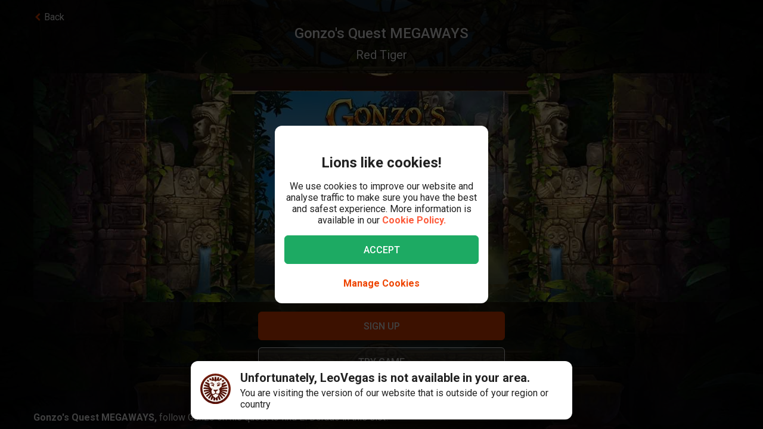

--- FILE ---
content_type: text/html; charset=utf-8
request_url: https://www.leovegas.com/en-row/game/gonzos-quest-megaways
body_size: 122216
content:
<!doctype html>
  <html lang="en">
  <head>
<meta charset=utf-8>
<meta name=viewport content="width=device-width,initial-scale=1,viewport-fit=cover">
<link rel=icon href="/static/fulcrum/favicon.ico" type=image/x-icon>
<link rel="shortcut icon" href="/static/fulcrum/favicon.ico" type=image/x-icon>
<link rel=manifest href="/static/fulcrum/manifest.json">
<link rel=apple-touch-icon href="/static/fulcrum/apple-touch-icon.png">
<link href="//cdn.leovegas.com" rel="preconnect" crossorigin>
<link href="//fonts.gstatic.com" rel="preconnect" crossorigin> <link href="//cdn.leovegas.com" rel="dns-prefetch">
<link href="//fonts.gstatic.com" rel="dns-prefetch">
<link href="//252e41b904880d25ce53-3f7d24b41a286beeca8ce1f4f9de65a0.ssl.cf3.rackcdn.com" rel="dns-prefetch">
<link href="//d205654a3b2af1b75209-275b861a8577e42fdaf34f4c14f5e708.ssl.cf3.rackcdn.com" rel="dns-prefetch"> <title>Gonzo's Quest MEGAWAYS slot | Up to 200 FS | LeoVegas</title>
<meta name="description" content="Gonzo is back with a new quest - with MEGAWAYS! Get ready for an adventure in Gonzo's Quest MEGAWAYS slot by Red Tiger Gaming at LeoVegas, King of Casino!">
<link rel="canonical" href="https://www.leovegas.com/en-row/game/gonzos-quest-megaways">
<link rel="alternate" href="https://www.leovegas.com/en-row/game/gonzos-quest-megaways" hreflang="en-ie">
<link rel="alternate" href="https://www.leovegas.com/de-at/spiel/gonzos-quest-megaways" hreflang="de-at">
<link rel="alternate" href="https://www.leovegas.com/es-int/juegos/gonzos-quest-megaways" hreflang="es-cl">
<link rel="alternate" href="https://www.leovegas.dk/spil/gonzos-quest-megaways" hreflang="da-dk">
<link rel="alternate" href="https://www.leovegas.com/fi-fi/peli/gonzos-quest-megaways" hreflang="fi-fi">
<link rel="alternate" href="https://www.leovegas.co.uk/game/gonzos-quest-megaways" hreflang="en-gb">
<link rel="alternate" href="https://www.leovegas.com/en-nz/game/gonzos-quest-megaways" hreflang="en-nz">
<link rel="alternate" href="https://www.leovegas.com/sv-se/spel/gonzos-quest-megaways" hreflang="sv-se">
<link rel="alternate" href="https://www.leovegas.nl/spel/gonzos-quest-megaways" hreflang="nl-nl">
<meta name="robots" content="index, follow">
<meta content="LeoVegas - King of Mobile Casino &amp; Live Casino" name="apple-mobile-web-app-title" /><meta content="LeoVegas - King of Mobile Casino &amp; Live Casino" name="application-name" /> <script type="application/ld+json">[
{
"@context": "https://schema.org",
"@type": "FAQPage",
"mainEntity": [{
"@type": "Question",
"name": "How to win on Gonzo’s Quest Megaways?",
"acceptedAnswer": {
"@type": "Answer",
"text": "You can win up to 21,000x your stake on the slot. Mini bonuses, free games, and multipliers help to boost the amount that you can potentially win. To trigger winning combinations, you need to match symbols on the reels, starting from the left-hand side. If each of the first three reels has a matching set of symbols, you will win the amount listed on the paytable (ranging according to the number of symbols and the stakes)."
}
},{
"@type": "Question",
"name": "How to play Gonzo’s Quest Megaways?",
"acceptedAnswer": {
"@type": "Answer",
"text": "Gonzo’s Quest Megaways slot allows you to play all these awesome minigames without really having to provide a lot of input yourself. It is as simple as setting your stake at the bottom of the screen and pressing the spin button."
}
},{
"@type": "Question",
"name": "Can I play Gonzo’s Quest Megaways on mobile?",
"acceptedAnswer": {
"@type": "Answer",
"text": "Yes. The Gonzo’s Quest Megaways slot game can be enjoyed on mobile devices too, both Android and iOS."
}
}]
},
{
"@context": "https://schema.org",
"@type": "WebApplication",
"@id": "https://www.leovegas.com/en-row/",
"browserRequirements": "HTML5",
"applicationCategory": "Game",
"applicationSubCategory": "Slot Machine",
"inLanguage": "en-ie",
"name": "Gonzo’s Quest Megaways",
"thumbnailUrl": "https://ik.imagekit.io/leovegas/lv/games/gMbgNRjVB/7E8XUgdw71Y11.jpg",
"description": "This game was released in 2020, as a sequel to the Gonzo’s Quest classic slot that dates all the way back to 2012. The music has a dramatic and tribal vibe to it, creating a feeling of adventure even in the base game. Gonzos Quest Megaways also manages to add a Latin-American vibe to the game. The Aztec imagery and archaic icons give this game a historic feeling too.",
"isAccessibleForFree": "TRUE",
"creator": {
"@type": "Organization",
"name": "Red Tiger Gaming"
},
"operatingSystem": "Windows, OSX, iOS, Android",
"offers":{
"@type": "Offer",
"price": "0",
"description": "Free"
},
"mainEntityOfPage": {
"@type": "WebPage",
"@id": "https://www.leovegas.com/en-row/game/gonzos-quest-megaways"
},
"potentialAction": {
"@type": "PlayAction",
"target": "https://www.leovegas.com/en-row/game/gonzos-quest-megaways"
}
}
]</script>
<meta name=mobile-web-app-capable content=yes>
<meta name=theme-color content=#FD5C3C>
<meta name=apple-mobile-web-app-capable content=yes>
<meta name=apple-mobile-web-app-status-bar-style content=black>
<meta name=format-detection content="telephone=no">
<meta name=msapplication-TileColor content=#FD5C3C>
<meta name=msapplication-TileImage content="/static/fulcrum/metro-tile.png">
<meta name=twitter:card content=app>
<meta name=twitter:site content=@LeoVegasUK>
<meta name=twitter:app:country content=GB>
<meta name=twitter:app:id:iphone content=834294342>
<meta name=twitter:app:id:ipad content=834294342>
<meta content="IE=Edge,chrome=IE7" http-equiv=X-UA-Compatible>
<link rel=preload as=style href=https://fonts.googleapis.com/css?family=Roboto:400,400i,500,500i,700,700i,900,900i|Roboto+Slab:700&subset=latin-ext&display=swap />
<link rel=stylesheet href=https://fonts.googleapis.com/css?family=Roboto:400,400i,500,500i,700,700i,900,900i|Roboto+Slab:700&subset=latin-ext&display=swap media=print onload='this.media="all"'/>
<script>window.domLoaded=!1,document.addEventListener("DOMContentLoaded",function(){window.domLoaded=!0}),window.splitChunksQueryInjector=function(n){return n+"?e=p"},window.cacheBustUrl=function(n){return n.indexOf("?")?n.replace("?","?t="+Date.now()+"&"):n+"?t="+Date.now()},window.failedCSS=[],window.failedJS=[],window.retCSS=function(n){n&&n.href&&(n.onerror=null,n.href=window.cacheBustUrl(n.href))},window.findLink=function(n){return document.head.querySelectorAll("link[type='text/css'][href^='"+n+"']")[0]},window.insertCSSAsset=function(n){var e=findLink(n.href);e?n.onload({type:"load",target:e}):(n.href=window.splitChunksQueryInjector(n.href),window.failedCSS.includes(n.href)&&(n.href=window.cacheBustUrl(n.href)),document.head.appendChild(n))},window.dynamicJSPath=function(n){var e=window.splitChunksQueryInjector(n);return window.failedJS.includes(e)&&(e=window.cacheBustUrl(e)),e},window.retJS=function(n){if(n&&n.src){n.onerror=null;var e=document.createElement("script");e.type="text/javascript",e.src=window.cacheBustUrl(n.src),e.crossOrigin="anonymous",document.head.appendChild(e)}}</script>
 <style>/* stylelint-disable scale-unlimited/declaration-strict-value */
#splashScreen {
  position: fixed;
  top: 0;
  left: 0;
  width: 100vw;
  height: 100vh;
  z-index: 99999999;
  background-color: #F7F7F7;
  text-align: center;
  display: flex;
  flex-direction: column;
}

.splashHeader {
  display: inline-block;
  width: 100%;
  height: 56px;
  background: linear-gradient(90deg, #F58249 0%, #FD5C3C 100%);
  text-align: center;
}

.splashHeader svg {
  width: 56px;
  height: 56px;
}

.splashPawContainer {
  display: flex;
  width: 100%;
  justify-content: center;
  align-items: center;
  flex: 1;
}

.splashPawContainer svg {
  display: inline-block;
  width: 50px;
  height: 52px;
}

g#pawloader {
  animation-name: downwards;
}

g#pawloader,
#pawloader path {
  transform-origin: 50% 50%;
  animation-duration: 1.2s;
  animation-iteration-count: infinite;
  animation-timing-function: cubic-bezier(0.5, 0, 0.5, 1);
}

#pawloader path {
  fill: #E1E1E1;
  transform-origin: 50% 50%;
}

#pawloader path#p1 {
  animation-name: up4;
}

#pawloader path#p2 {
  animation-name: up3;
}

#pawloader path#p3 {
  animation-name: up2;
}

#pawloader path#p4 {
  animation-name: up1;
}

@keyframes downwards {
  0% {
    transform: scale(1);
  }

  35% {
    transform: scale(0.9);
  }

  70% {
    transform: scale(1.03);
  }

  90% {
    transform: scale(1);
  }

  100% {
    transform: scale(1);
  }
}

@keyframes up1 {
  0% {
    transform: scale(1);
  }

  20% {
    transform: scale(1);
  }

  45% {
    transform: scale(1.1);
  }

  70% {
    transform: scale(1);
  }

  100% {
    transform: scale(1);
  }
}

@keyframes up2 {
  0% {
    transform: scale(1);
  }

  30% {
    transform: scale(1);
  }

  55% {
    transform: scale(1.1);
  }

  80% {
    transform: scale(1);
  }

  100% {
    transform: scale(1);
  }
}

@keyframes up3 {
  0% {
    transform: scale(1);
  }

  40% {
    transform: scale(1);
  }

  65% {
    transform: scale(1.1);
  }

  90% {
    transform: scale(1);
  }

  100% {
    transform: scale(1);
  }
}

@keyframes up4 {
  0% {
    transform: scale(1);
  }

  50% {
    transform: scale(1);
  }

  75% {
    transform: scale(1.1);
  }

  100% {
    transform: scale(1);
  }
}
</style> <link type="text/css" href="https://cdn.leovegas.com/fulcrum/v5/master/dynamic/mobile.app~493df0b3.c0b62f406031864ed29e.chunk.css?e=p" rel="stylesheet" crossorigin onerror="retCSS(this)">
<link type="text/css" href="https://cdn.leovegas.com/fulcrum/v5/master/dynamic/mobile.app~41ed5fae.a46c83b84b143ab0800c.chunk.css?e=p" rel="stylesheet" crossorigin onerror="retCSS(this)">
<link type="text/css" href="https://cdn.leovegas.com/fulcrum/v5/master/dynamic/mobile.app~748942c6.aea3b59b55a2f2594a44.chunk.css?e=p" rel="stylesheet" crossorigin onerror="retCSS(this)">
<link type="text/css" href="https://cdn.leovegas.com/fulcrum/v5/master/dynamic/mobile.app~9675856e.c7d69b19050f2a505d65.chunk.css?e=p" rel="stylesheet" crossorigin onerror="retCSS(this)">
<link type="text/css" href="https://cdn.leovegas.com/fulcrum/v5/master/dynamic/mobile.app~1152e2e7.6152d7fb5009b6f2b183.chunk.css?e=p" rel="stylesheet" crossorigin onerror="retCSS(this)">
<link type="text/css" href="https://cdn.leovegas.com/fulcrum/v5/master/dynamic/mobile.app~bead5879.7304fc008b4b4a4dcdf8.chunk.css?e=p" rel="stylesheet" crossorigin onerror="retCSS(this)">
<link type="text/css" href="https://cdn.leovegas.com/fulcrum/v5/master/dynamic/mobile.app~65914263.fc84b394446c1b7d1dc6.chunk.css?e=p" rel="stylesheet" crossorigin onerror="retCSS(this)"> <script type="text/javascript" src="https://cdn.leovegas.com/fulcrum/v5/master/dynamic/runtime.b83b87d645cb2430dcdd.js?e=p" defer="defer" crossorigin onerror="retJS(this)"></script>
<script type="text/javascript" src="https://cdn.leovegas.com/fulcrum/v5/master/dynamic/mobile.relay~e741b245.dff8a13473cbeaab786f.chunk.js?e=p" defer="defer" crossorigin onerror="retJS(this)"></script>
<script type="text/javascript" src="https://cdn.leovegas.com/fulcrum/v5/master/dynamic/mobile.relay~e729906e.83d7446e2cfea7f2d4e8.chunk.js?e=p" defer="defer" crossorigin onerror="retJS(this)"></script>
<script type="text/javascript" src="https://cdn.leovegas.com/fulcrum/v5/master/dynamic/mobile.relay~6e425d9d.e49d5ccc9f278f2b7718.chunk.js?e=p" defer="defer" crossorigin onerror="retJS(this)"></script>
<script type="text/javascript" src="https://cdn.leovegas.com/fulcrum/v5/master/dynamic/mobile.relay~7e28fe17.c26180010f3826183da5.chunk.js?e=p" defer="defer" crossorigin onerror="retJS(this)"></script>
<script type="text/javascript" src="https://cdn.leovegas.com/fulcrum/v5/master/dynamic/mobile.react~03cc5dce.74b3c9b060bb1c743c3f.chunk.js?e=p" defer="defer" crossorigin onerror="retJS(this)"></script>
<script type="text/javascript" src="https://cdn.leovegas.com/fulcrum/v5/master/dynamic/mobile.vendors~app~9b312c24.c541fd6963629b77b795.chunk.js?e=p" defer="defer" crossorigin onerror="retJS(this)"></script>
<script type="text/javascript" src="https://cdn.leovegas.com/fulcrum/v5/master/dynamic/mobile.vendors~app~6b6ee712.9a56cc6f18d4b73fd2de.chunk.js?e=p" defer="defer" crossorigin onerror="retJS(this)"></script>
<script type="text/javascript" src="https://cdn.leovegas.com/fulcrum/v5/master/dynamic/mobile.vendors~app~23b211d4.9460800887797976dd86.chunk.js?e=p" defer="defer" crossorigin onerror="retJS(this)"></script>
<script type="text/javascript" src="https://cdn.leovegas.com/fulcrum/v5/master/dynamic/mobile.vendors~app~74226ea0.e89f0ffe0b471476e7ef.chunk.js?e=p" defer="defer" crossorigin onerror="retJS(this)"></script>
<script type="text/javascript" src="https://cdn.leovegas.com/fulcrum/v5/master/dynamic/mobile.vendors~app~80e93ec1.f68b34e6c84b3b799e67.chunk.js?e=p" defer="defer" crossorigin onerror="retJS(this)"></script>
<script type="text/javascript" src="https://cdn.leovegas.com/fulcrum/v5/master/dynamic/mobile.vendors~app~127b6cf7.a4e87a53781c0506195a.chunk.js?e=p" defer="defer" crossorigin onerror="retJS(this)"></script>
<script type="text/javascript" src="https://cdn.leovegas.com/fulcrum/v5/master/dynamic/mobile.vendors~app~7a054d2b.75be35d9ba4620f3b574.chunk.js?e=p" defer="defer" crossorigin onerror="retJS(this)"></script>
<script type="text/javascript" src="https://cdn.leovegas.com/fulcrum/v5/master/dynamic/mobile.vendors~app~c7b8ce09.fd1d3d408f69f9daa166.chunk.js?e=p" defer="defer" crossorigin onerror="retJS(this)"></script>
<script type="text/javascript" src="https://cdn.leovegas.com/fulcrum/v5/master/dynamic/mobile.vendors~app~1d14d743.d7de5c3a5f607e7aced8.chunk.js?e=p" defer="defer" crossorigin onerror="retJS(this)"></script>
<script type="text/javascript" src="https://cdn.leovegas.com/fulcrum/v5/master/dynamic/mobile.vendors~app~a8f9656c.41440f67f4942b7e6a4e.chunk.js?e=p" defer="defer" crossorigin onerror="retJS(this)"></script>
<script type="text/javascript" src="https://cdn.leovegas.com/fulcrum/v5/master/dynamic/mobile.vendors~app~112c8377.65f20a686ea19d10f27d.chunk.js?e=p" defer="defer" crossorigin onerror="retJS(this)"></script>
<script type="text/javascript" src="https://cdn.leovegas.com/fulcrum/v5/master/dynamic/mobile.vendors~app~e4dfd1bd.fa3271d031dccf287552.chunk.js?e=p" defer="defer" crossorigin onerror="retJS(this)"></script>
<script type="text/javascript" src="https://cdn.leovegas.com/fulcrum/v5/master/dynamic/mobile.vendors~app~c5cf623b.bcac151649ed562b6492.chunk.js?e=p" defer="defer" crossorigin onerror="retJS(this)"></script>
<script type="text/javascript" src="https://cdn.leovegas.com/fulcrum/v5/master/dynamic/mobile.vendors~app~0efdf0b8.1dd0048d433fe1aa555f.chunk.js?e=p" defer="defer" crossorigin onerror="retJS(this)"></script>
<script type="text/javascript" src="https://cdn.leovegas.com/fulcrum/v5/master/dynamic/mobile.app~493df0b3.9ed5fecf3dfb8d3042e2.chunk.js?e=p" defer="defer" crossorigin onerror="retJS(this)"></script>
<script type="text/javascript" src="https://cdn.leovegas.com/fulcrum/v5/master/dynamic/mobile.app~bfe0ed74.7cb8704480aafabffc03.chunk.js?e=p" defer="defer" crossorigin onerror="retJS(this)"></script>
<script type="text/javascript" src="https://cdn.leovegas.com/fulcrum/v5/master/dynamic/mobile.app~41ed5fae.b940050b57587f4bd86f.chunk.js?e=p" defer="defer" crossorigin onerror="retJS(this)"></script>
<script type="text/javascript" src="https://cdn.leovegas.com/fulcrum/v5/master/dynamic/mobile.app~748942c6.2c28369118f1d73e9d68.chunk.js?e=p" defer="defer" crossorigin onerror="retJS(this)"></script>
<script type="text/javascript" src="https://cdn.leovegas.com/fulcrum/v5/master/dynamic/mobile.app~9675856e.4e0028b6056309754bbe.chunk.js?e=p" defer="defer" crossorigin onerror="retJS(this)"></script>
<script type="text/javascript" src="https://cdn.leovegas.com/fulcrum/v5/master/dynamic/mobile.app~1152e2e7.b311368e2c87dc51c05b.chunk.js?e=p" defer="defer" crossorigin onerror="retJS(this)"></script>
<script type="text/javascript" src="https://cdn.leovegas.com/fulcrum/v5/master/dynamic/mobile.app~bead5879.247ae6eec99d5e9d86aa.chunk.js?e=p" defer="defer" crossorigin onerror="retJS(this)"></script>
<script type="text/javascript" src="https://cdn.leovegas.com/fulcrum/v5/master/dynamic/mobile.app~29a429d8.1e7750989ba94392099c.chunk.js?e=p" defer="defer" crossorigin onerror="retJS(this)"></script>
<script type="text/javascript" src="https://cdn.leovegas.com/fulcrum/v5/master/dynamic/mobile.app~65914263.617cd9cb6123f6646bde.chunk.js?e=p" defer="defer" crossorigin onerror="retJS(this)"></script>
<script type="text/javascript" src="https://cdn.leovegas.com/fulcrum/v5/master/dynamic/mobile.app~361546bd.286d249858b667e3da53.chunk.js?e=p" defer="defer" crossorigin onerror="retJS(this)"></script> 
<script async src=https://cdn.dfsdk.com/js/v6/agent.umd.js id=seon-script></script>
<script>!function(){if(window&&window.parent!==window.self&&(!window.name||-1===window.name.indexOf("__no_redirect__"))){var n=window.location.pathname.replace(new RegExp("^/[a-z]{2}-[a-z]{2,3}"),"");window.location.search&&(n+=window.location.search);try{window.parent.appNavigate(n),window.location="about:blank"}catch(n){if("SecurityError"!==n.name)return console.log(n)}}}()</script>
</head>

  <body>
    <div id=splashScreen>
<div class=splashHeader><svg version="1.1" id="LeoVegas_SPORT" xmlns="http://www.w3.org/2000/svg" x="0" y="0" viewBox="0 0 56 56" style="margin-top:4px" xml:space="preserve"><g id="Head"><path d="M28 3.8c13.3 0 24.2 10.9 24.2 24.2 0 13.4-10.9 24.2-24.2 24.2S3.8 41.4 3.8 28C3.8 14.7 14.7 3.8 28 3.8z" fill="#fff"/><linearGradient id="SVGID_1_" gradientUnits="userSpaceOnUse" x1="-32.122" y1="155.788" x2="-32.122" y2="99.788" gradientTransform="translate(60.122 -100)"><stop offset="0"/><stop offset=".103"/><stop offset=".271" stop-color="#09010b"/><stop offset=".483" stop-color="#2f1b1d"/><stop offset=".729" stop-color="#5d3029"/><stop offset=".94" stop-color="#924330"/></linearGradient><path d="M20.2 12.1c.4.4 1 1.9 1 1.9s.8-.7 3.1-.7c2.4 0 3.7 1.8 3.7 1.8s.7-1.8 3.4-1.8c1.4 0 2.5.7 3.2.7.2.1.8-.7 1.4-1.6.4-.6 1.3-.4 2.1 0l1.5-3c-.8-.5-1.6-1-2.4-1.4l-3.1 4.3.5-5.3c-.8-.3-1.8-.5-2.7-.7l-2.1 5.9-.6-6.2c-.4.1-.8 0-1.2 0-.5 0-1 0-1.6.1l-.6 6.4-2.1-6c-.9.2-1.8.4-2.7.7l.5 5-3.1-4c-.8.4-1.6.8-2.4 1.4l1.6 3c1.2-.6 2.3-.8 2.6-.5zm11.3 8.6c-.2.5-.6 2.7-.2 2.8.3.1.5-.4.5-.4s2.7-.6 2.9-.8 1-1.1 1-1.1.5.2.7 0 .2-.3.1-.4c-.5-.4-1.4-1-2.4-1-1 .1-2.4.4-2.6.9zM25 19.1c-.8-.3-1.9-2.1-2.2-2.3-.4-.2-.7-.2-1-.3-.3-.1-1.2 0-1.6 0-.2 0-.7.2-1 .7-.4.4-.5 1-.5 1s.2.7.7.5c.8-.2 2.1-1.2 3.3 0 .8.8 1.1 1.6 1.9 1.8 1.2.1 2.2-.7.4-1.4zm14.5-5.8c.8.8 1.5 1.4 1.5 2.5v.2l3-3c-.7-.7-1.4-1.3-2.1-1.9l-2.4 2.2c-.1-.1-.1-.1 0 0zM50 28c0-.9-.1-1.9-.2-2.7l-11.1.7 10.6-3.5c-.2-.9-.5-1.8-.8-2.7l-8.1 1.9 6.9-4.3c-.4-.8-1-1.6-1.5-2.3L39 18.7c.1.4.2 1 .4 1.4.2.6.1 2.4-.1 3.3-.1.9-1.5 1.7-2.4 2.2-.7.4-1.1.9-1.3 1.6-.1.4-.2.8-.3 1.1-.1.2 0 .4 0 .6 0-.1-.1-.2-.2-.3-.3-.5-.5-.5-.7-.4-.2.1.2.5.5 1 .2.5.4 1.1.5 1.4.2.6.4 2.2.1 3.3-.2 1.1-.6 1.8-1.3 2.3-.5.4-2.2.7-2.8.4-1.3-.7-1.9-.2-2.3-.7-.4-.5-.8-1.4-.8-1.9.1-.4.7-1.4 1.8-2.4 1-.9 1.8-1 2.1-1.3.2-.1.2-.3.3-.5.1-.3.2-.5 0-.5-.1-.1-.2 0-.4.1-.2.2-.5.5-.5.4-.1-.1 0-.1-.1-.2s-.1-.4-.4-.5c-.5-.4-2 .7-3.2.7s-2.4-.7-3-.4c-.3.1-.4.3-.5.5-.1.2.1.2 0 .2-.1.1-.2-.2-.4-.4s-.2-.2-.4-.1 0 .2.2.5c.1.3.4.5.5.7.2.4 1.1 1 1.7 1.3.5.3 1.4 1.4 1.6 1.8.2.4-.4 1.4-.5 1.6l-.5.5c-.5.5-1.7 1.4-2.4 1.6s-1.6.5-2.1-.1c-.4-.5-1.5-2.5-1.7-4.1-.1-1 .2-1.6.4-2.4.2-.5.2-1.1.4-1.4.6-1.7 1.3-2.2 1.2-2.4-.2-.2-1.1.2-1.5 1-.1-.1-.1-.2-.2-.4-.1-.1-.2-.2-.3-.4-.1-.1-.2-.2-.3-.5-.6-.8-1.7-1.4-2.5-2.3-.8-.8-.5-2.1-.6-4-.1-1.3.2-2.1.3-2.4l-7.2-3.3c-.5.7-1 1.5-1.4 2.4l6.9 4.3L7.5 20c-.4.8-.6 1.8-.8 2.7l9.8 3.2-10.3-.6c-.1.9-.2 1.8-.2 2.7v.1l11 .6-10.8 2.1c.1.9.3 1.8.5 2.7l10.7-2.1-9.9 4.7c.4.8.7 1.7 1.2 2.5l9.9-4.7-8.4 7c.5.7 1.1 1.4 1.8 2.1l8.4-7.1-6.3 9.1c.7.6 1.4 1.1 2.2 1.6l5.2-6.8-2.8 8c.8.4 1.7.7 2.6 1l2.8-5.7-.2 6.3c.9.2 1.8.3 2.8.4L28 46l1.3 3.9c1-.1 1.9-.2 2.8-.4l-.4-6.7 3.1 6c.9-.3 1.8-.6 2.6-1L34 38.9l5.8 7.5c.8-.5 1.5-1 2.2-1.6l-5.9-8.2L44 43l1.8-2.1-8.6-7.1 10.1 4.7c.4-.8.8-1.6 1.1-2.5l-10.1-4.7 10.9 2.1c.2-.9.4-1.8.5-2.7l-10.9-2.1L50 28zM32.3 40.8c-.4 1.1-2.2 2.1-2.8 2.7-.6.6-1.5 2.3-1.5 2.3s-1.3-1.6-1.7-2.2c-.4-.6-1-.5-1.7-1.1-.7-.6-1.6-2-1.9-2.5-.2-.6-.3-.7.1-1 .4-.3 1.1-.4 2.1-.7 1-.3.8-1.3 3.1-1.3.9 0 1.9.5 2.3.7.9.4 2.3-.1 2.9.4.5.3-.4 1.5-.9 2.7zM22 20.3c-.8 0-1.7.6-2.2 1-.1.1-.1.2.1.4.2.1.6 0 .6 0s.2.2.5.4c.2 0 .8-.1 1.7.5.4.2.4.6.7.8.2.1.5.1.7.1.2.1.2.5.5.4.3-.1.1-.4.1-.7 0-.7-.2-1.6-.3-2-.2-.6-1.6-.9-2.4-.9zM28 0C12.6 0 0 12.6 0 28s12.6 28 28 28 28-12.6 28-28S43.4 0 28 0zm0 52.2C14.7 52.2 3.8 41.4 3.8 28 3.8 14.7 14.7 3.8 28 3.8S52.2 14.7 52.2 28c0 13.4-10.9 24.2-24.2 24.2zM16.4 13.6l-2.5-2.4c-.7.6-1.4 1.2-2 1.9l3 2.7c.1-.7.8-1.6 1.5-2.2zm20.4 6.8c.1 0 .2-.1.2-.3.1-.7-.2-1.6-.4-1.9-.2-.3-.6-1-1-1.2-.4-.1-1.1-.1-1.9-.1-1.3.1-1.5.1-2.5 1.1-.4.4-.8.4-1 .8s0 .6.1.8c.1.2.4 0 .4 0s1.4-1.1 3.1-1.4c2.4-.5 2.9 2.1 2.9 2.1s0 .1.1.1z" fill="url(#SVGID_1_)"/></g></svg></div>
<div class=splashPawContainer><svg viewBox="0 0 100 100" xmlns="http://www.w3.org/2000/svg"><g id="pawloader"><path id="p0" d="M60.4 84.8c-5.2-.6-11.6-6.1-17.7-6.1-4.6 0-12.2 2.1-16.5 1.2-4.2-.9-5.8-7.9-5.8-13.7 0-6.1 6.4-11.6 11.9-16.5 4.6-4 12.8-8.8 16.5-8.8 4.9 0 10.1 4 12.8 15.9 2.1 9.8 8.8 9.1 8.8 14 0 7.6-4.9 14.6-10 14z"/><path id="p1" d="M83.2 58.2c-2.1 4.6-7 5.2-10.1 3.7C68.9 59.5 68.6 54 72 50c2.4-3 7.9-3.7 9.8-7.9.6-1.2 2.1-1.2 2.4 0 2.1 5.2.9 12.5-1 16.1z"/><path id="p2" d="M64.3 41.2c-4-1.2-5.2-5.2-4-9.1 1.2-4 5.5-6.4 7.6-11 .6-1.2 2.1-1.2 2.4 0 1.5 3.7 3.4 8.5 3 12.2-.1 4.5-3.2 9.7-9 7.9z"/><path id="p3" d="M40.9 25.9c.9-4 4-8.5 7.3-11.3.9-.6 2.1 0 2.1.9 0 4.3 3.7 7.9 3.4 13.1-.3 4-2.4 7.9-6.4 7.9-5.8-.5-7.7-5.7-6.4-10.6z"/><path id="p4" d="M22.6 21.3c.3-1.2 2.1-1.2 2.4 0 2.4 4.9 7.9 5.8 9.5 9.8 1.2 3.4 1.5 7.9-3.4 10.7-4.9 2.7-8.2-2.1-9.5-6.7-.9-4-.3-9.5 1-13.8z"/></g></svg></div>
</div>

    <!-- The app hooks into this div -->
    <div id="app"><div><div class="PxdU2"><div class="XJb7j RwaDv lKdl2" style="--overlay-curtain-offset-top:calc(0px);--overlay-curtain-offset-left:calc(0px);--overlay-curtain-offset-bottom:calc(0px);--overlay-curtain-offset-right:calc(0px);--overlay-curtain-fill-x:calc(1 - (1 - 0));--overlay-curtain-fill-y:calc(1 - (1 - 0));--overlay-curtain-darken:calc(1 - (1 - 0))"><div class="I3cWx XJb7j" style="--overlay-curtain-content-height:auto;margin-right:auto"><div class="oFEZU"></div></div></div><div class="Q7PW4" data-test-prompt="true"><div></div><div class="_6BV4C"><div class="_1SqvY"><div class="a5Rk-"><div class="rCElX"><div class=""> </div><div class="tW450 _3chqz"><div class="QG6Dm"><div class="w12Oc" data-test-id="navbar"><div class="_8-IqP _09Axj"><div class="TuqXB"><div class="LM4HG"><span class="Ij7al" data-test-id="navbar-drawer-button"><svg xmlns="http://www.w3.org/2000/svg" width="40" x="0" y="0" version="1.1" viewBox="0 0 40 40"><g class="dqgh+"><rect x="10" y="12"></rect><rect x="10" y="18.7"></rect><rect x="10" y="25.3"></rect></g></svg></span></div><div class="CtWfe" data-test-id="navbar-search-button"><a aria-label="/search" href="/en-row/search"><svg data-test-id="svg-wrapper" color="#FFF" width="20" height="20" viewBox="0 0 20 20" fill="#FFF" version="1.1" xmlns="http://www.w3.org/2000/svg"><path d="M19.4,16.6L14.8,12c0.7-1.2,1.1-2.6,1.1-4c0-4.4-3.6-8-8-8C3.6,0,0,3.6,0,8s3.6,8,8,8c1.5,0,2.9-0.4,4-1.1
	l4.6,4.6c0.8,0.8,2,0.8,2.8,0C20.2,18.6,20.2,17.4,19.4,16.6z M3.4,8c0-2.5,2.1-4.6,4.6-4.6c2.5,0,4.6,2.1,4.6,4.6s-2.1,4.6-4.6,4.6
	C5.5,12.6,3.4,10.6,3.4,8z"></path></svg></a></div></div><a class="zPCw0" data-test-id="logo-button" aria-label="/" href="/en-row/"><div class="Lg967 TplWs"></div></a><div class="Qf2yx O+PzD"><a class="o+vBA JvIXb" data-test-id="signup-action-to-login-button" href="/en-row/login"><canvas style="border-radius:inherit;height:100%;left:0;position:absolute;top:0;width:100%" height="0" width="0"></canvas><span>Log in</span></a></div></div></div></div><div class="kPOcs" data-test-id="lobby-list-navigation"><ul class="f77Dk"><li class="JtzHJ"><a class="_1krQ7 pFug0" data-test-id="lobby-casino" href="/en-row/">Casino</a><div class="z2Rkd"></div></li><li class="JtzHJ"><a class="_1krQ7" data-test-id="lobby-livecasino" href="/en-row/livecasino">Live Casino</a></li></ul></div></div><div class="ATCja X0Cd0"><div class="et4lm" data-test-id="background"><div><div role="img" aria-label="Background Image" class="Jj8yY _149Te EUzyZ" style="background-image:none"></div><div role="img" aria-label="Background Image" class="_6tpw6 _149Te EUzyZ" style="background-image:none"></div></div></div><div><div class="bvn93"><div class="GJ+lV"><div class="PLol+"><div class="A5Raw" style="background-color:rgba(241, 230, 170, 1);background-image:url(https://media.leovegas.com/lv/games/gMbgNRjVB/4E3qaFVA53n5kQ.jpg)"><div class="tW2HC j9Svq"><div class=""><div class="HkGqZ"><svg width="16" height="16" class="Oq6tV W0gJc" fill-opacity="1" viewBox="0 0 16 16" xmlns="http://www.w3.org/2000/svg"><polygon fill="currentColor" fill-rule="nonzero" points="9.45454544 7.99999998 16 14.5454545 14.5454545 16 7.99999999 9.45454544 1.45454545 16 0 14.5454545 6.54545454 7.99999998 0 1.45454545 1.45454545 0 7.99999999 6.54545453 14.5454545 0 16 1.45454545"></polygon></svg></div><div class="rLO9C"><div class="_4RdZ2"><img src="https://media.leovegas.com/lv/games/gMbgNRjVB/QG0BycMePrAmEM.jpg" class="tqj5c"/><div class="U5T3x"><h1 class="iQOTg" data-test-id="game-title">Gonzo&#x27;s Quest MEGAWAYS</h1><span class="bgGiZ">Red Tiger</span></div></div></div><div class="RnGlY"><div class="-TUcL"><div class="CLtui"><div class="GZW0F"><img src="https://media.leovegas.com/lv/games/gMbgNRjVB/QG0BycMePrAmEM.jpg" class="S+emQ"/><div class="-a-nc"><a class="wNEmG hjN2x -t8wB oiIbx aoW4N" data-test-id="prelaunch-button-signup" href="/en-row/signup"><canvas style="border-radius:inherit;height:100%;left:0;position:absolute;top:0;width:100%" height="0" width="0"></canvas><span class="+abks"> <span>Sign Up</span> </span></a><button class="wNEmG _1Za2O -t8wB rgHet oiIbx aoW4N" type="submit" disabled="" data-test-id="prelaunch-button-try"><span class="+abks"><span>Try game</span></span></button><a class="wNEmG MwwFD vl0Yf" data-test-id="prelaunch-button-login" href="/en-row/login"><span class="+abks"> <span>Log in</span> </span><svg width="20" height="20" class="JMaqX" style="margin-left:2px" viewBox="0 0 1792 1792" xmlns="http://www.w3.org/2000/svg"><path d="M1171 960q0 13-10 23l-466 466q-10 10-23 10t-23-10l-50-50q-10-10-10-23t10-23l393-393-393-393q-10-10-10-23t10-23l50-50q10-10 23-10t23 10l466 466q10 10 10 23z"></path></svg></a></div></div></div><div class="-TUcL"><a class="wNEmG hjN2x -t8wB qTtnL" data-test-id="prelaunch-button-signup" href="/en-row/signup"><canvas style="border-radius:inherit;height:100%;left:0;position:absolute;top:0;width:100%" height="0" width="0"></canvas><span class="+abks"> <span>Sign Up</span> </span></a><button class="wNEmG _1Za2O -t8wB rgHet Aew6l" type="submit" disabled="" data-test-id="prelaunch-button-try"><span class="+abks"><span>Try game</span></span></button><span><a class="wNEmG MwwFD qbRAT" data-test-id="prelaunch-button-login" href="/en-row/login"><span class="+abks"> <span>Log in</span> </span><svg width="20" height="20" class="JMaqX" style="margin-left:2px" viewBox="0 0 1792 1792" xmlns="http://www.w3.org/2000/svg"><path d="M1171 960q0 13-10 23l-466 466q-10 10-23 10t-23-10l-50-50q-10-10-10-23t10-23l393-393-393-393q-10-10-10-23t10-23l50-50q10-10 23-10t23 10l466 466q10 10 10 23z"></path></svg></a></span></div></div></div><div class="bI-w1" data-test-id="game-description"><p><strong>Gonzo&#x27;s Quest MEGAWAYS, </strong>follow Gonzo on his quest to find El Dorado in this slot!</p><p><strong>Look out for: </strong>landing 2 unbreakable wilds in one spin, the earthquake that destroys all low-paying symbols, landing 3+ Free Fall symbols that triggers Free Spins &amp; the Avalanche Multiplier!</p><p><strong>Game facts: </strong>Set aim for the treasures of El Dorado in Gonzo&#x27;s Quest MEGAWAYS. Experience this 6-reel slot from Red Tiger Gaming with up to 117,649 ways-to-win. Play it here at LeoVegas, King of Casino.</p><div><section class="+32Jw LZgfG MkgGC DIgVv" aria-expanded="true"><header class="jkFuo undefined" role="button"><div class="cNMkk"><h2 class="Jl0HN">Gonzo’s Quest Megaways Slot Game Description</h2><svg width="26" height="26" class="Oq6tV" style="transition-duration:0.3s;transform:rotate(90deg);flex-shrink:0" aria-hidden="true" viewBox="0 0 1792 1792" xmlns="http://www.w3.org/2000/svg"><path d="M1171 960q0 13-10 23l-466 466q-10 10-23 10t-23-10l-50-50q-10-10-10-23t10-23l393-393-393-393q-10-10-10-23t10-23l50-50q10-10 23-10t23 10l466 466q10 10 10 23z"></path></svg></div></header><div class="L5W9P"><div class="+qjXo">
            Gonzo’s Quest Megaways sends you on the journey of a Spanish conquistador with the goal of searching for El Dorado, the city of gold. This Mayan theme is very popular in slot games, and the Gonzo’s Quest Megaways slot is one of the most iconic out there. Red Tiger has taken up the mantle of this game originally launched by NetEnt. The team is famous for its Megaways slots and interactive casino games.
          </div></div></section></div><div><section class="+32Jw LZgfG MkgGC DIgVv" aria-expanded="true"><header class="jkFuo undefined" role="button"><div class="cNMkk"><h2 class="Jl0HN">Gonzo’s Quest Megaways Bonus Features</h2><svg width="26" height="26" class="Oq6tV" style="transition-duration:0.3s;transform:rotate(90deg);flex-shrink:0" aria-hidden="true" viewBox="0 0 1792 1792" xmlns="http://www.w3.org/2000/svg"><path d="M1171 960q0 13-10 23l-466 466q-10 10-23 10t-23-10l-50-50q-10-10-10-23t10-23l393-393-393-393q-10-10-10-23t10-23l50-50q10-10 23-10t23 10l466 466q10 10 10 23z"></path></svg></div></header><div class="L5W9P"><div class="+qjXo">
            The Gonzo’s Quest Megaways slot has various different features to offer players, increasing the winning potential. You can also land bonus features on your quest, such as free spins and mini-games.
          </div></div></section></div><div><section class="+32Jw LZgfG MkgGC DIgVv" aria-expanded="true"><header class="jkFuo undefined" role="button"><div class="cNMkk"><h3 class="Jl0HN">Avalanche</h3><svg width="26" height="26" class="Oq6tV" style="transition-duration:0.3s;transform:rotate(90deg);flex-shrink:0" aria-hidden="true" viewBox="0 0 1792 1792" xmlns="http://www.w3.org/2000/svg"><path d="M1171 960q0 13-10 23l-466 466q-10 10-23 10t-23-10l-50-50q-10-10-10-23t10-23l393-393-393-393q-10-10-10-23t10-23l50-50q10-10 23-10t23 10l466 466q10 10 10 23z"></path></svg></div></header><div class="L5W9P"><div class="+qjXo">
            Gonzo’s Quest Megaways slot game has become known for its Avalanche feature, which was introduced by NetEnt when they initially built this online slot. The &#x27;free fall symbols&#x27; fall into the positions instead of spinning, and the winning symbols explode and clear space for new symbols to drop. This can potentially trigger a series of wins.
          </div></div></section></div><div><section class="+32Jw LZgfG MkgGC DIgVv" aria-expanded="true"><header class="jkFuo undefined" role="button"><div class="cNMkk"><h3 class="Jl0HN">Earthquake Bonus Feature</h3><svg width="26" height="26" class="Oq6tV" style="transition-duration:0.3s;transform:rotate(90deg);flex-shrink:0" aria-hidden="true" viewBox="0 0 1792 1792" xmlns="http://www.w3.org/2000/svg"><path d="M1171 960q0 13-10 23l-466 466q-10 10-23 10t-23-10l-50-50q-10-10-10-23t10-23l393-393-393-393q-10-10-10-23t10-23l50-50q10-10 23-10t23 10l466 466q10 10 10 23z"></path></svg></div></header><div class="L5W9P"><div class="+qjXo">
            If you see the game interface shaking, it&#x27;s because an earthquake is starting. The feature gets rid of the low-paying symbols and replaces them with higher-value ones. 
          </div></div></section></div><div><section class="+32Jw LZgfG MkgGC DIgVv" aria-expanded="true"><header class="jkFuo undefined" role="button"><div class="cNMkk"><h3 class="Jl0HN">Unbreakable Wilds</h3><svg width="26" height="26" class="Oq6tV" style="transition-duration:0.3s;transform:rotate(90deg);flex-shrink:0" aria-hidden="true" viewBox="0 0 1792 1792" xmlns="http://www.w3.org/2000/svg"><path d="M1171 960q0 13-10 23l-466 466q-10 10-23 10t-23-10l-50-50q-10-10-10-23t10-23l393-393-393-393q-10-10-10-23t10-23l50-50q10-10 23-10t23 10l466 466q10 10 10 23z"></path></svg></div></header><div class="L5W9P"><div class="+qjXo">
            There are two types of wilds that can land in a spin. The standard ones help you generate wins and explode just like the regular symbols. The unbreakable wilds do not explode and stay on the reel (they get sticky).
          </div></div></section></div><div><section class="+32Jw LZgfG MkgGC DIgVv" aria-expanded="true"><header class="jkFuo undefined" role="button"><div class="cNMkk"><h3 class="Jl0HN">Free Falls</h3><svg width="26" height="26" class="Oq6tV" style="transition-duration:0.3s;transform:rotate(90deg);flex-shrink:0" aria-hidden="true" viewBox="0 0 1792 1792" xmlns="http://www.w3.org/2000/svg"><path d="M1171 960q0 13-10 23l-466 466q-10 10-23 10t-23-10l-50-50q-10-10-10-23t10-23l393-393-393-393q-10-10-10-23t10-23l50-50q10-10 23-10t23 10l466 466q10 10 10 23z"></path></svg></div></header><div class="L5W9P"><div class="+qjXo">
            Instead of free spins, you will get free falls every time you land at least 3 bonus symbols on the reels (golden Free Fall symbols). You receive 9 free falls, with room to get more.
          </div></div></section></div><div><section class="+32Jw LZgfG MkgGC DIgVv" aria-expanded="true"><header class="jkFuo undefined" role="button"><div class="cNMkk"><h2 class="Jl0HN">How to win on Gonzo’s Quest Megaways</h2><svg width="26" height="26" class="Oq6tV" style="transition-duration:0.3s;transform:rotate(90deg);flex-shrink:0" aria-hidden="true" viewBox="0 0 1792 1792" xmlns="http://www.w3.org/2000/svg"><path d="M1171 960q0 13-10 23l-466 466q-10 10-23 10t-23-10l-50-50q-10-10-10-23t10-23l393-393-393-393q-10-10-10-23t10-23l50-50q10-10 23-10t23 10l466 466q10 10 10 23z"></path></svg></div></header><div class="L5W9P"><div class="+qjXo">
            You can win up to 21,000x your stake on the slot. Mini bonuses, free games, and multipliers help to boost the amount that you can potentially win. To trigger winning combinations, you need to match symbols on the reels, starting from the left-hand side. If each of the first three reels has a matching set of symbols, you will win the amount listed on the paytable (ranging according to the number of symbols and the stakes up to the max bet). The Aztec symbols are more valuable than the animals. The wild symbols can help you generate wins by replacing other symbols. They are represented by question marks.
          </div></div></section></div><div><section class="+32Jw LZgfG MkgGC DIgVv" aria-expanded="true"><header class="jkFuo undefined" role="button"><div class="cNMkk"><h2 class="Jl0HN">How to play Gonzo’s Quest Megaways</h2><svg width="26" height="26" class="Oq6tV" style="transition-duration:0.3s;transform:rotate(90deg);flex-shrink:0" aria-hidden="true" viewBox="0 0 1792 1792" xmlns="http://www.w3.org/2000/svg"><path d="M1171 960q0 13-10 23l-466 466q-10 10-23 10t-23-10l-50-50q-10-10-10-23t10-23l393-393-393-393q-10-10-10-23t10-23l50-50q10-10 23-10t23 10l466 466q10 10 10 23z"></path></svg></div></header><div class="L5W9P"><div class="+qjXo">
            Gonzo’s Quest Megaways slot allows you to play all these awesome minigames without really having to provide a lot of input yourself. It is as simple as setting your stake at the bottom of the screen and pressing the spin button. Gonzo’s Quest Megaways slot game can be enjoyed on mobile devices too, both Android and iOS.
          </div></div></section></div><div><section class="+32Jw LZgfG MkgGC DIgVv" aria-expanded="true"><header class="jkFuo undefined" role="button"><div class="cNMkk"><h2 class="Jl0HN">Gonzo’s Quest Megaways Slot Game Info</h2><svg width="26" height="26" class="Oq6tV" style="transition-duration:0.3s;transform:rotate(90deg);flex-shrink:0" aria-hidden="true" viewBox="0 0 1792 1792" xmlns="http://www.w3.org/2000/svg"><path d="M1171 960q0 13-10 23l-466 466q-10 10-23 10t-23-10l-50-50q-10-10-10-23t10-23l393-393-393-393q-10-10-10-23t10-23l50-50q10-10 23-10t23 10l466 466q10 10 10 23z"></path></svg></div></header><div class="L5W9P"><div class="+qjXo">
            The Gonzo’s Quest Megaways slot game exploded onto screens back in 2020 and has since established itself as a staple of online slot collections. The Megaways title takes players to a mine situated on the side of a hill, with crates of dynamites rolling past. The game is all about uncovering diamonds and landing yourself some big potential wins, and its energetic soundtrack and visuals perfectly complement it. If we were to squeeze the Gonzo’s Quest Megaways slot review into one word, that would be &quot;brilliant&quot;.
          </div></div></section></div><div><section class="+32Jw LZgfG MkgGC DIgVv" aria-expanded="true"><header class="jkFuo undefined" role="button"><div class="cNMkk"><h3 class="Jl0HN">More slots from Red Tiger Gaming</h3><svg width="26" height="26" class="Oq6tV" style="transition-duration:0.3s;transform:rotate(90deg);flex-shrink:0" aria-hidden="true" viewBox="0 0 1792 1792" xmlns="http://www.w3.org/2000/svg"><path d="M1171 960q0 13-10 23l-466 466q-10 10-23 10t-23-10l-50-50q-10-10-10-23t10-23l393-393-393-393q-10-10-10-23t10-23l50-50q10-10 23-10t23 10l466 466q10 10 10 23z"></path></svg></div></header><div class="L5W9P"><div class="+qjXo">
            This isn’t the only Red Tiger slot available at our online casino. Other creative slots from the brand include <a href="https://www.leovegas.com/en-row/game/blue-diamond">Blue Diamond</a>, <a href="https://www.leovegas.com/en-row/game/dynamite-riches">Dynamite Riches</a>, and <a href="https://www.leovegas.com/en-row/game/dragons-fire">Dragon’s Fire</a>, all with very different themes and unique features.
          </div></div></section></div><div><section class="+32Jw LZgfG MkgGC DIgVv" aria-expanded="true"><header class="jkFuo undefined" role="button"><div class="cNMkk"><h3 class="Jl0HN">Similar slots</h3><svg width="26" height="26" class="Oq6tV" style="transition-duration:0.3s;transform:rotate(90deg);flex-shrink:0" aria-hidden="true" viewBox="0 0 1792 1792" xmlns="http://www.w3.org/2000/svg"><path d="M1171 960q0 13-10 23l-466 466q-10 10-23 10t-23-10l-50-50q-10-10-10-23t10-23l393-393-393-393q-10-10-10-23t10-23l50-50q10-10 23-10t23 10l466 466q10 10 10 23z"></path></svg></div></header><div class="L5W9P"><div class="+qjXo">
            If you enjoy the feel of a “quest” game or the historic feel of this game, some similar online slots for you to check out include <a href="https://www.leovegas.com/en-row/game/john-hunter-and-the-quest-for-bermuda-riches">John Hunter and the Quest For Bermuda Riches</a> and <a href="https://www.leovegas.com/en-row/game/treasure-island">Treasure Island</a>.
          </div></div></section></div></div></div></div></div></div></div></div></div></div></div></div></div></div><div></div></div></div></div></div>
    <div id="sports-client-api"></div>
    <script type="text/javascript" src="https://cdn.leovegas.com/fulcrum/v5/master/dynamic/mobile.Adform~e8e8aaba.8cd6bc409dafd017e906.chunk.js?e=p" defer="defer" crossorigin onerror="retJS(this)"></script>
<link type="text/css" href="https://cdn.leovegas.com/fulcrum/v5/master/dynamic/mobile.Snackbar~bfe0ed74.49fe9343e0fd92d3b8c4.chunk.css?e=p" rel="stylesheet" crossorigin onerror="retCSS(this)">
<script type="text/javascript" src="https://cdn.leovegas.com/fulcrum/v5/master/dynamic/mobile.Snackbar~bfe0ed74.404821899d338f43248b.chunk.js?e=p" defer="defer" crossorigin onerror="retJS(this)"></script>
<script type="text/javascript" src="https://cdn.leovegas.com/fulcrum/v5/master/dynamic/mobile.ResponsibleGaming~4fd0ee19.dbeaca3baf0d3f18c212.chunk.js?e=p" defer="defer" crossorigin onerror="retJS(this)"></script>
<script type="text/javascript" src="https://cdn.leovegas.com/fulcrum/v5/master/dynamic/mobile.Experimentation~0035cfbb.866da0197c14d61d426f.chunk.js?e=p" defer="defer" crossorigin onerror="retJS(this)"></script>
<script type="text/javascript" src="https://cdn.leovegas.com/fulcrum/v5/master/dynamic/mobile.DocumentTitle~344174d7.31ba8031e3db083ffb30.chunk.js?e=p" defer="defer" crossorigin onerror="retJS(this)"></script>
<script type="text/javascript" src="https://cdn.leovegas.com/fulcrum/v5/master/dynamic/mobile.vendors~AutoWithdrawalModal~BankID~BankingVerification~BottomBarScreen~CasinoCategory~CasinoSearch~D~505aad86.447f995e2b0c2699357c.chunk.js?e=p" defer="defer" crossorigin onerror="retJS(this)"></script>
<script type="text/javascript" src="https://cdn.leovegas.com/fulcrum/v5/master/dynamic/mobile.vendors~BankID~BankingVerification~DEAuthenticated~DEVerification~Deposit~FlowChecker~GameScreen~Gam~362c8ab7.6889eead7b5e3c544a3e.chunk.js?e=p" defer="defer" crossorigin onerror="retJS(this)"></script>
<script type="text/javascript" src="https://cdn.leovegas.com/fulcrum/v5/master/dynamic/mobile.vendors~BankID~BankingVerification~DEAuthenticated~DEVerification~Deposit~FlowChecker~GameScreen~Gam~da321b88.adfbf7a64997c6bdea3e.chunk.js?e=p" defer="defer" crossorigin onerror="retJS(this)"></script>
<script type="text/javascript" src="https://cdn.leovegas.com/fulcrum/v5/master/dynamic/mobile.vendors~FlowChecker~9b1fde68.1a836700ed6f6db2ab74.chunk.js?e=p" defer="defer" crossorigin onerror="retJS(this)"></script>
<link type="text/css" href="https://cdn.leovegas.com/fulcrum/v5/master/dynamic/mobile.BankID~BankingVerification~DEAuthenticated~DEVerification~Deposit~FlowChecker~GameScreen~GameSession~7655d0de.13c29043641bb6bcbfef.chunk.css?e=p" rel="stylesheet" crossorigin onerror="retCSS(this)">
<script type="text/javascript" src="https://cdn.leovegas.com/fulcrum/v5/master/dynamic/mobile.BankID~BankingVerification~DEAuthenticated~DEVerification~Deposit~FlowChecker~GameScreen~GameSession~7655d0de.1ca59b270e8de39f1596.chunk.js?e=p" defer="defer" crossorigin onerror="retJS(this)"></script>
<link type="text/css" href="https://cdn.leovegas.com/fulcrum/v5/master/dynamic/mobile.FlowChecker~bfe0ed74.2453535a6676c8b5ff65.chunk.css?e=p" rel="stylesheet" crossorigin onerror="retCSS(this)">
<script type="text/javascript" src="https://cdn.leovegas.com/fulcrum/v5/master/dynamic/mobile.FlowChecker~bfe0ed74.d0554cebca483df75dc5.chunk.js?e=p" defer="defer" crossorigin onerror="retJS(this)"></script>
<link type="text/css" href="https://cdn.leovegas.com/fulcrum/v5/master/dynamic/mobile.BlockAppContainer~bfe0ed74.8adf12f38e0207927c35.chunk.css?e=p" rel="stylesheet" crossorigin onerror="retCSS(this)">
<script type="text/javascript" src="https://cdn.leovegas.com/fulcrum/v5/master/dynamic/mobile.BlockAppContainer~bfe0ed74.d8b0e9115286ed7ced09.chunk.js?e=p" defer="defer" crossorigin onerror="retJS(this)"></script>
<link type="text/css" href="https://cdn.leovegas.com/fulcrum/v5/master/dynamic/mobile.ROWBanner~bfe0ed74.f6733f29a69526d14724.chunk.css?e=p" rel="stylesheet" crossorigin onerror="retCSS(this)">
<script type="text/javascript" src="https://cdn.leovegas.com/fulcrum/v5/master/dynamic/mobile.ROWBanner~bfe0ed74.8b73335e8c52fa4c0378.chunk.js?e=p" defer="defer" crossorigin onerror="retJS(this)"></script>
<script type="text/javascript" src="https://cdn.leovegas.com/fulcrum/v5/master/dynamic/mobile.vendors~CasinoCategory~CasinoScreen~GameScreen~index~9b1fde68.43e5ad3c125b26579eb5.chunk.js?e=p" defer="defer" crossorigin onerror="retJS(this)"></script>
<link type="text/css" href="https://cdn.leovegas.com/fulcrum/v5/master/dynamic/mobile.AccessibilityStatementScreen~AndroidAppScreen~BankID~BlogPostScreen~BlogPostsScreen~BonusInfoScreen~~1638a0b2.67f570fd38267fd96926.chunk.css?e=p" rel="stylesheet" crossorigin onerror="retCSS(this)">
<script type="text/javascript" src="https://cdn.leovegas.com/fulcrum/v5/master/dynamic/mobile.AccessibilityStatementScreen~AndroidAppScreen~BankID~BlogPostScreen~BlogPostsScreen~BonusInfoScreen~~1638a0b2.f256d1c920a4b5cbd2a3.chunk.js?e=p" defer="defer" crossorigin onerror="retJS(this)"></script>
<link type="text/css" href="https://cdn.leovegas.com/fulcrum/v5/master/dynamic/mobile.AccessibilityStatementScreen~AndroidAppScreen~BlogPostScreen~BlogPostsScreen~BonusInfoScreen~BonusTe~47b6ea6b.6fe6fa94359f8addd920.chunk.css?e=p" rel="stylesheet" crossorigin onerror="retCSS(this)">
<script type="text/javascript" src="https://cdn.leovegas.com/fulcrum/v5/master/dynamic/mobile.AccessibilityStatementScreen~AndroidAppScreen~BlogPostScreen~BlogPostsScreen~BonusInfoScreen~BonusTe~47b6ea6b.b71edbf5eeb58d46b53e.chunk.js?e=p" defer="defer" crossorigin onerror="retJS(this)"></script>
<link type="text/css" href="https://cdn.leovegas.com/fulcrum/v5/master/dynamic/mobile.BonusChaserInGameCurtain~BonusChaserLobbyContainer~BonusChaserSwitcher~CasinoCategory~CasinoScreen~G~89edcdce.f4b68829ad17c7a96700.chunk.css?e=p" rel="stylesheet" crossorigin onerror="retCSS(this)">
<script type="text/javascript" src="https://cdn.leovegas.com/fulcrum/v5/master/dynamic/mobile.BonusChaserInGameCurtain~BonusChaserLobbyContainer~BonusChaserSwitcher~CasinoCategory~CasinoScreen~G~89edcdce.25511bc239c801c1b9cb.chunk.js?e=p" defer="defer" crossorigin onerror="retJS(this)"></script>
<link type="text/css" href="https://cdn.leovegas.com/fulcrum/v5/master/dynamic/mobile.CasinoCategory~CasinoScreen~GameScreen~bfe0ed74.6650fb3b0b4f25574d3e.chunk.css?e=p" rel="stylesheet" crossorigin onerror="retCSS(this)">
<script type="text/javascript" src="https://cdn.leovegas.com/fulcrum/v5/master/dynamic/mobile.CasinoCategory~CasinoScreen~GameScreen~bfe0ed74.47ddd07f25ed8d8c64ef.chunk.js?e=p" defer="defer" crossorigin onerror="retJS(this)"></script>
<link type="text/css" href="https://cdn.leovegas.com/fulcrum/v5/master/dynamic/mobile.GameScreen~KycCheckKreditz~bfe0ed74.f4227ea48dc78c28114c.chunk.css?e=p" rel="stylesheet" crossorigin onerror="retCSS(this)">
<script type="text/javascript" src="https://cdn.leovegas.com/fulcrum/v5/master/dynamic/mobile.GameScreen~KycCheckKreditz~bfe0ed74.89377dbab7356c91f003.chunk.js?e=p" defer="defer" crossorigin onerror="retJS(this)"></script>
<script type="text/javascript" src="https://cdn.leovegas.com/fulcrum/v5/master/dynamic/mobile.Cordova~GameScreen~493df0b3.b759a91db5a3152c99ff.chunk.js?e=p" defer="defer" crossorigin onerror="retJS(this)"></script>
<link type="text/css" href="https://cdn.leovegas.com/fulcrum/v5/master/dynamic/mobile.GameScreen~493df0b3.2aa701af4d4e796a1f8b.chunk.css?e=p" rel="stylesheet" crossorigin onerror="retCSS(this)">
<script type="text/javascript" src="https://cdn.leovegas.com/fulcrum/v5/master/dynamic/mobile.GameScreen~493df0b3.e5f0a7ae43b237ed0562.chunk.js?e=p" defer="defer" crossorigin onerror="retJS(this)"></script>
<link type="text/css" href="https://cdn.leovegas.com/fulcrum/v5/master/dynamic/mobile.GameScreen~30e5ed97.0f06c42432cf2d019de7.chunk.css?e=p" rel="stylesheet" crossorigin onerror="retCSS(this)">
<script type="text/javascript" src="https://cdn.leovegas.com/fulcrum/v5/master/dynamic/mobile.GameScreen~30e5ed97.64e70174a60b364f0f02.chunk.js?e=p" defer="defer" crossorigin onerror="retJS(this)"></script>
<link type="text/css" href="https://cdn.leovegas.com/fulcrum/v5/master/dynamic/mobile.GameScreen~6be18fb8.f7040ccf4c4f75814e90.chunk.css?e=p" rel="stylesheet" crossorigin onerror="retCSS(this)">
<script type="text/javascript" src="https://cdn.leovegas.com/fulcrum/v5/master/dynamic/mobile.GameScreen~6be18fb8.ba5360e99b1307432220.chunk.js?e=p" defer="defer" crossorigin onerror="retJS(this)"></script>
<script type="text/javascript" src="https://cdn.leovegas.com/fulcrum/v5/master/dynamic/mobile.vendors~BankID~CasinoScreen~Deposit~ExtendedMarkupParser~MyOffers~Payment~SignupWorldScreen~WelcomeO~d45d8357.d10d56b9c74e97a62f54.chunk.js?e=p" defer="defer" crossorigin onerror="retJS(this)"></script>
<script type="text/javascript" src="https://cdn.leovegas.com/fulcrum/v5/master/dynamic/mobile.vendors~BlogPostScreen~BlogPostsScreen~ExtendedMarkupParser~HistoryTransactionScreen~RgToolsKSA~844b~a2a03f84.df8b25b0aef870d89196.chunk.js?e=p" defer="defer" crossorigin onerror="retJS(this)"></script>
<link type="text/css" href="https://cdn.leovegas.com/fulcrum/v5/master/dynamic/mobile.ExtendedMarkupParser~MyOffers~WelcomeOffer~bfe0ed74.8378789c46644e7c0a67.chunk.css?e=p" rel="stylesheet" crossorigin onerror="retCSS(this)">
<script type="text/javascript" src="https://cdn.leovegas.com/fulcrum/v5/master/dynamic/mobile.ExtendedMarkupParser~MyOffers~WelcomeOffer~bfe0ed74.117e8a6d397a9ee504fe.chunk.js?e=p" defer="defer" crossorigin onerror="retJS(this)"></script>
<link type="text/css" href="https://cdn.leovegas.com/fulcrum/v5/master/dynamic/mobile.ExtendedMarkupParser~493df0b3.2712e0873a55392fb2b7.chunk.css?e=p" rel="stylesheet" crossorigin onerror="retCSS(this)">
<script type="text/javascript" src="https://cdn.leovegas.com/fulcrum/v5/master/dynamic/mobile.ExtendedMarkupParser~493df0b3.506ee0c8279c981d2f5a.chunk.js?e=p" defer="defer" crossorigin onerror="retJS(this)"></script>
<script type="text/javascript" src="https://cdn.leovegas.com/fulcrum/v5/master/dynamic/mobile.ZendeskHelpCenter~9c9801fa.044c45abc2e8ea8a0131.chunk.js?e=p" defer="defer" crossorigin onerror="retJS(this)"></script>
    <noscript>
      
    </noscript>
    <script type="text/javascript">
      window.__INITIAL_STATE = JSON.parse("{\"query:StructureQuery:{}\":{\"errors\":[{\"message\":\"SESSION_NOT_FOUND\",\"locations\":[{\"line\":713,\"column\":7}],\"path\":[\"viewer\",\"config\",\"flows\",\"mandatory\"],\"code\":10042,\"level\":\"info\"},{\"message\":\"SESSION_NOT_FOUND\",\"locations\":[{\"line\":714,\"column\":7}],\"path\":[\"viewer\",\"config\",\"flows\",\"optional\"],\"code\":10042,\"level\":\"info\"}],\"data\":{\"viewer\":{\"authenticated\":false,\"permissions\":[{\"permission\":\"DEPOSIT\",\"granted\":true,\"restrictions\":[]},{\"permission\":\"LOGIN\",\"granted\":true,\"restrictions\":[]},{\"permission\":\"PLAY_BINGO\",\"granted\":true,\"restrictions\":[]},{\"permission\":\"PLAY_CASINO\",\"granted\":true,\"restrictions\":[]},{\"permission\":\"PLAY_LIVE_CASINO\",\"granted\":true,\"restrictions\":[]},{\"permission\":\"PLAY_SPORTS\",\"granted\":true,\"restrictions\":[]},{\"permission\":\"RECEIVE_BINGO_PROMOTIONS\",\"granted\":true,\"restrictions\":[]},{\"permission\":\"RECEIVE_CASINO_PROMOTIONS\",\"granted\":true,\"restrictions\":[]},{\"permission\":\"RECEIVE_LIVE_CASINO_PROMOTIONS\",\"granted\":true,\"restrictions\":[]},{\"permission\":\"RECEIVE_MARKETING\",\"granted\":true,\"restrictions\":[]},{\"permission\":\"RECEIVE_PROMOTIONS\",\"granted\":true,\"restrictions\":[]},{\"permission\":\"RECEIVE_SPORTS_PROMOTIONS\",\"granted\":true,\"restrictions\":[]},{\"permission\":\"SIGNUP\",\"granted\":true,\"restrictions\":[]},{\"permission\":\"WITHDRAW\",\"granted\":true,\"restrictions\":[]}],\"locale\":{\"country\":{\"adform\":{\"code\":\"497538\",\"domain\":\"https:\\u002F\\u002Ftrack.adform.net\",\"disableContainer\":false},\"id\":\"Q291bnRyeTpST1c=\",\"supportedLocales\":[{\"string\":\"en-row\",\"lang\":\"EN\"}],\"locale\":{\"string\":\"en-row\"},\"license\":{\"name\":\"MGA\"},\"currency\":\"EUR\",\"code\":\"ROW\"},\"string\":\"en-row\",\"lang\":\"EN\"},\"user\":null,\"market\":{\"tncVersion\":\"2.6\",\"id\":\"TWFya2V0OlJPVw==\",\"code\":\"ROW\",\"license\":{\"name\":\"MGA\"},\"country\":{\"code\":\"ROW\",\"id\":\"Q291bnRyeTpST1c=\"}},\"context\":{\"container\":\"BROWSER\",\"platformName\":\"OSX\",\"lang\":\"EN\",\"country\":{\"name\":\"Other\",\"code\":\"ROW\",\"currency\":\"EUR\",\"id\":\"Q291bnRyeTpST1c=\"}},\"lobbies\":[{\"__typename\":\"CasinoLobby\",\"name\":\"casino\",\"id\":\"Q2FzaW5vTG9iYnk6Y2FzaW5v\",\"promotions\":[],\"enabled\":true},{\"__typename\":\"LiveLobby\",\"name\":\"live\",\"id\":\"TGl2ZUxvYmJ5OmxpdmU=\",\"promotions\":[],\"enabled\":true}],\"countries\":[{\"supportedLangs\":[\"EN\"],\"id\":\"Q291bnRyeTpBRA==\"},{\"supportedLangs\":[\"EN\",\"DE\"],\"id\":\"Q291bnRyeTpBVA==\"},{\"supportedLangs\":[\"PT\"],\"id\":\"Q291bnRyeTpCUg==\"},{\"supportedLangs\":[\"EN\",\"FR\"],\"id\":\"Q291bnRyeTpDQQ==\"},{\"supportedLangs\":[\"ES\"],\"id\":\"Q291bnRyeTpDTA==\"},{\"supportedLangs\":[\"DE\"],\"id\":\"Q291bnRyeTpERQ==\"},{\"supportedLangs\":[\"EN\",\"FI\"],\"id\":\"Q291bnRyeTpGSQ==\"},{\"supportedLangs\":[\"EN\"],\"id\":\"Q291bnRyeTpHSQ==\"},{\"supportedLangs\":[\"ES\"],\"id\":\"Q291bnRyeTpITg==\"},{\"supportedLangs\":[\"EN\"],\"id\":\"Q291bnRyeTpJRQ==\"},{\"supportedLangs\":[\"ES\"],\"id\":\"Q291bnRyeTpJTlQ=\"},{\"supportedLangs\":[\"EN\"],\"id\":\"Q291bnRyeTpJUw==\"},{\"supportedLangs\":[\"EN\"],\"id\":\"Q291bnRyeTpMSQ==\"},{\"supportedLangs\":[\"EN\"],\"id\":\"Q291bnRyeTpMVQ==\"},{\"supportedLangs\":[\"EN\"],\"id\":\"Q291bnRyeTpNVA==\"},{\"supportedLangs\":[\"EN\"],\"id\":\"Q291bnRyeTpOTw==\"},{\"supportedLangs\":[\"EN\"],\"id\":\"Q291bnRyeTpOWg==\"},{\"supportedLangs\":[\"ES\"],\"id\":\"Q291bnRyeTpQRQ==\"},{\"supportedLangs\":[\"EN\"],\"id\":\"Q291bnRyeTpST1c=\"},{\"supportedLangs\":[\"SV\"],\"id\":\"Q291bnRyeTpTRQ==\"},{\"supportedLangs\":[\"ES\"],\"id\":\"Q291bnRyeTpTVg==\"},{\"supportedLangs\":[\"EN\"],\"id\":\"Q291bnRyeTpUQw==\"},{\"supportedLangs\":[\"EN\"],\"id\":\"Q291bnRyeTpYWA==\"}],\"config\":{\"languageSelection\":{\"locales\":[{\"string\":\"en-row\",\"lang\":\"EN\"}],\"available\":false},\"signupConfiguration\":{\"thirdPartyAuthProviderConfig\":{\"google\":{\"shouldBeDisplayed\":false},\"facebook\":{\"shouldBeDisplayed\":false},\"idin\":{\"shouldBeDisplayed\":false}}},\"flows\":{\"mandatory\":null,\"optional\":null}},\"vipConfig\":{\"hideVIPBar\":[\"NO\",\"DE\",\"DK\",\"SGA\",\"KSA\",\"CAON\",\"UKGC\",\"MGA\",\"ADM\",\"AAMS\",\"DGOJ\"]},\"externalAuthentication\":null,\"appBanner\":{\"targetUrl\":null,\"appId\":null},\"unixTimestamp\":1769446017472,\"nativeAppSettings\":{\"status\":\"UNKNOWN\",\"targetUrl\":null},\"badges\":[],\"signupCountries\":[{\"code\":\"AD\",\"phonePrefix\":\"PN_376\",\"name\":\"Andorra\",\"id\":\"Q291bnRyeTpBRA==\"},{\"code\":\"AT\",\"phonePrefix\":\"PN_43\",\"name\":\"Austria\",\"id\":\"Q291bnRyeTpBVA==\"},{\"code\":\"BR\",\"phonePrefix\":\"PN_55\",\"name\":\"Brazil\",\"id\":\"Q291bnRyeTpCUg==\"},{\"code\":\"CA\",\"phonePrefix\":\"PN_1\",\"name\":\"Canada\",\"id\":\"Q291bnRyeTpDQQ==\"},{\"code\":\"CL\",\"phonePrefix\":\"PN_56\",\"name\":\"Chile\",\"id\":\"Q291bnRyeTpDTA==\"},{\"code\":\"DE\",\"phonePrefix\":\"PN_49\",\"name\":\"Germany\",\"id\":\"Q291bnRyeTpERQ==\"},{\"code\":\"FI\",\"phonePrefix\":\"PN_358\",\"name\":\"Finland\",\"id\":\"Q291bnRyeTpGSQ==\"},{\"code\":\"GI\",\"phonePrefix\":\"PN_350\",\"name\":\"Gibraltar\",\"id\":\"Q291bnRyeTpHSQ==\"},{\"code\":\"IE\",\"phonePrefix\":\"PN_353\",\"name\":\"Ireland\",\"id\":\"Q291bnRyeTpJRQ==\"},{\"code\":\"IS\",\"phonePrefix\":\"PN_354\",\"name\":\"Iceland\",\"id\":\"Q291bnRyeTpJUw==\"},{\"code\":\"LI\",\"phonePrefix\":\"PN_423\",\"name\":\"Liechtenstein\",\"id\":\"Q291bnRyeTpMSQ==\"},{\"code\":\"LU\",\"phonePrefix\":\"PN_352\",\"name\":\"Luxembourg\",\"id\":\"Q291bnRyeTpMVQ==\"},{\"code\":\"MT\",\"phonePrefix\":\"PN_356\",\"name\":\"Malta\",\"id\":\"Q291bnRyeTpNVA==\"},{\"code\":\"NO\",\"phonePrefix\":\"PN_47\",\"name\":\"Norway\",\"id\":\"Q291bnRyeTpOTw==\"},{\"code\":\"NZ\",\"phonePrefix\":\"PN_64\",\"name\":\"New Zealand\",\"id\":\"Q291bnRyeTpOWg==\"},{\"code\":\"PE\",\"phonePrefix\":\"PN_51\",\"name\":\"Peru\",\"id\":\"Q291bnRyeTpQRQ==\"},{\"code\":\"SE\",\"phonePrefix\":\"PN_46\",\"name\":\"Sweden\",\"id\":\"Q291bnRyeTpTRQ==\"}],\"blockedCountry\":{\"isBlockedOnCountry\":null},\"id\":\"Vmlld2VyOnZpZXdlcg==\"}},\"extensions\":{\"isAuthenticated\":false}},\"query:GameScreenQuery:{slug:\\\"gonzos-quest-megaways\\\"}\":{\"data\":{\"viewer\":{\"authenticated\":false,\"context\":{\"container\":\"BROWSER\",\"platformName\":\"OSX\"},\"id\":\"Vmlld2VyOnZpZXdlcg==\",\"user\":null,\"locale\":{\"lang\":\"EN\",\"country\":{\"license\":{\"name\":\"MGA\"},\"id\":\"Q291bnRyeTpST1c=\",\"code\":\"ROW\",\"currency\":\"EUR\",\"locale\":{\"string\":\"en-row\"}},\"string\":\"en-row\"},\"payment\":{\"paymentMethodBriteRollout\":\"noop\",\"logos\":[\"adyencard\",\"instantbank\",\"neteller\",\"paysafecard\",\"moneybookers\"]},\"config\":{\"languageSelection\":{\"locales\":[{\"string\":\"en-row\",\"lang\":\"EN\"}]},\"socialMediaLinks\":{\"facebook\":\"https:\\u002F\\u002Ffacebook.com\\u002FLeoVegasIreland\\u002F\",\"instagram\":\"https:\\u002F\\u002Fwww.instagram.com\\u002Fleovegasireland\\u002F\",\"youtube\":\"https:\\u002F\\u002Fwww.youtube.com\\u002Fchannel\\u002FUCuSqqWiDjs2u6AXJ0-R2nXw\",\"twitter\":\"https:\\u002F\\u002Ftwitter.com\\u002FLeoVegasIreland\"},\"gameConfiguration\":{\"showFooter\":false}},\"market\":{\"code\":\"ROW\",\"id\":\"TWFya2V0OlJPVw==\"},\"blogLink\":{\"header\":{\"content\":\"\\u003Ch1 id=\\\"leovegas-sports--casino-blog-centered\\\"\\u003ELeoVegas Sports &amp; Casino Blog {centered}\\u003C\\u002Fh1\\u003E\\n\"},\"totalCount\":5},\"tournaments\":{\"active\":[]},\"sessionLimitOptions\":{\"percentageToBudgetLimit\":90,\"minutesToTimeLimit\":5},\"permissions\":[{\"permission\":\"DEPOSIT\",\"granted\":true,\"restrictions\":[]},{\"permission\":\"LOGIN\",\"granted\":true,\"restrictions\":[]},{\"permission\":\"PLAY_BINGO\",\"granted\":true,\"restrictions\":[]},{\"permission\":\"PLAY_CASINO\",\"granted\":true,\"restrictions\":[]},{\"permission\":\"PLAY_LIVE_CASINO\",\"granted\":true,\"restrictions\":[]},{\"permission\":\"PLAY_SPORTS\",\"granted\":true,\"restrictions\":[]},{\"permission\":\"RECEIVE_BINGO_PROMOTIONS\",\"granted\":true,\"restrictions\":[]},{\"permission\":\"RECEIVE_CASINO_PROMOTIONS\",\"granted\":true,\"restrictions\":[]},{\"permission\":\"RECEIVE_LIVE_CASINO_PROMOTIONS\",\"granted\":true,\"restrictions\":[]},{\"permission\":\"RECEIVE_MARKETING\",\"granted\":true,\"restrictions\":[]},{\"permission\":\"RECEIVE_PROMOTIONS\",\"granted\":true,\"restrictions\":[]},{\"permission\":\"RECEIVE_SPORTS_PROMOTIONS\",\"granted\":true,\"restrictions\":[]},{\"permission\":\"SIGNUP\",\"granted\":true,\"restrictions\":[]},{\"permission\":\"WITHDRAW\",\"granted\":true,\"restrictions\":[]}],\"casinoPermission\":{\"permission\":\"PLAY_CASINO\",\"granted\":true}},\"category\":{\"__typename\":\"Category\",\"games\":{\"edges\":[{\"node\":{\"id\":\"R2FtZToyMTczNg==\",\"name\":\"Aviator\",\"slug\":\"aviator\",\"noBonus\":null,\"image\":{\"icon\":{\"src\":\"https:\\u002F\\u002Fmedia.leovegas.com\\u002Flv\\u002Fgames\\u002FBmDYpzxdy\\u002F177YXt4jQNoVjG.jpg\"},\"theme\":{\"src\":\"https:\\u002F\\u002Fmedia.leovegas.com\\u002Flv\\u002Fgames\\u002FBmDYpzxdy\\u002F5aBEuk40alvVJ.jpg\",\"tint\":[70,71,66]}},\"launcher\":\"-\",\"noFun\":false}},{\"node\":{\"id\":\"R2FtZToyNjAxOA==\",\"name\":\"Gates of Olympus Super Scatter\",\"slug\":\"gates-of-olympus-super-scatter\",\"noBonus\":null,\"image\":{\"icon\":{\"src\":\"https:\\u002F\\u002Fmedia.leovegas.com\\u002Flv\\u002Fgames\\u002F725weGEEe\\u002FkgejBfVewMbwex.jpg\"},\"theme\":{\"src\":\"https:\\u002F\\u002Fmedia.leovegas.com\\u002Flv\\u002Fgames\\u002F725weGEEe\\u002FWjNMgHMxGw8GqM.jpg\",\"tint\":[0,0,0]}},\"launcher\":\"-\",\"noFun\":false}},{\"node\":{\"id\":\"R2FtZToyMjk5\",\"name\":\"Legacy of Dead\",\"slug\":\"legacy-of-dead\",\"noBonus\":null,\"image\":{\"icon\":{\"src\":\"https:\\u002F\\u002Fmedia.leovegas.com\\u002Flv\\u002Fgames\\u002F1Ngl2J602\\u002F3okDCxLo3X1OZ.jpg\"},\"theme\":{\"src\":\"https:\\u002F\\u002Fmedia.leovegas.com\\u002Flv\\u002Fgames\\u002F1Ngl2J602\\u002FVqYEhr8E1omEl.jpg\",\"tint\":[101,44,33]}},\"launcher\":\"-\",\"noFun\":false}},{\"node\":{\"id\":\"R2FtZToxMDU1\",\"name\":\"Starburst\",\"slug\":\"starburst\",\"noBonus\":null,\"image\":{\"icon\":{\"src\":\"https:\\u002F\\u002Fmedia.leovegas.com\\u002Flv\\u002Fgames\\u002F826843f2-045b-42c9-bbc0-e7e82d7d3ab8\\u002F8QGpiylPbVWDB.jpg\"},\"theme\":{\"src\":\"https:\\u002F\\u002Fmedia.leovegas.com\\u002Flv\\u002Fgames\\u002Fg1\\u002Fnetent\\u002FStarburst\\u002Ftheme-starburst-opt.jpg\",\"tint\":[0,0,0]}},\"launcher\":\"-\",\"noFun\":false}},{\"node\":{\"id\":\"R2FtZToyNjkxMA==\",\"name\":\"Mega Cash Boost: Hold & Win\",\"slug\":\"mega-cash-boost-hold-win\",\"noBonus\":null,\"image\":{\"icon\":{\"src\":\"https:\\u002F\\u002Fmedia.leovegas.com\\u002Flv\\u002Fgames\\u002FeJyenNAb4\\u002FkgPXVhVKwbDWV0.jpg\"},\"theme\":{\"src\":\"https:\\u002F\\u002Fmedia.leovegas.com\\u002Flv\\u002Fgames\\u002FeJyenNAb4\\u002Fj8XRJtw5yevVaZ.jpg\",\"tint\":[0,0,0]}},\"launcher\":\"-\",\"noFun\":false}},{\"node\":{\"id\":\"R2FtZToyNzczNQ==\",\"name\":\"Bill & Coin 2 Dream Drop\",\"slug\":\"bill-coin-2-dream-drop\",\"noBonus\":null,\"image\":{\"icon\":{\"src\":\"https:\\u002F\\u002Fmedia.leovegas.com\\u002Flv\\u002Fgames\\u002FjY5gRjndx\\u002FL8dmmHl5EvgpBv.jpg\"},\"theme\":{\"src\":\"https:\\u002F\\u002Fmedia.leovegas.com\\u002Flv\\u002Fgames\\u002FjY5gRjndx\\u002FOO38hKb1rD5XJ.jpg\",\"tint\":[0,0,0]}},\"launcher\":\"-\",\"noFun\":false}},{\"node\":{\"id\":\"R2FtZToyNDc0OQ==\",\"name\":\"Supercharged Clovers: Hold and Win\",\"slug\":\"supercharged-clovers-hold-and-win\",\"noBonus\":null,\"image\":{\"icon\":{\"src\":\"https:\\u002F\\u002Fmedia.leovegas.com\\u002Flv\\u002Fgames\\u002FPPdvAK2NE\\u002Fm8mgi0PogqmkP.jpg\"},\"theme\":{\"src\":\"https:\\u002F\\u002Fmedia.leovegas.com\\u002Flv\\u002Fgames\\u002FPPdvAK2NE\\u002FbRGeUewELmZM0.jpg\",\"tint\":[0,0,0]}},\"launcher\":\"-\",\"noFun\":false}},{\"node\":{\"id\":\"R2FtZToyNjMzMw==\",\"name\":\"Area Link Phoenix Firestorm\",\"slug\":\"area-link-phoenix-firestorm\",\"noBonus\":null,\"image\":{\"icon\":{\"src\":\"https:\\u002F\\u002Fmedia.leovegas.com\\u002Flv\\u002Fgames\\u002FKnPz1aMNE\\u002Fgb3kVfXOyjyRoK.jpg\"},\"theme\":{\"src\":\"https:\\u002F\\u002Fmedia.leovegas.com\\u002Flv\\u002Fgames\\u002FKnPz1aMNE\\u002FwkyRmSykYJYjNE.jpg\",\"tint\":[0,0,0]}},\"launcher\":\"-\",\"noFun\":false}},{\"node\":{\"id\":\"R2FtZTo3MDkw\",\"name\":\"Super Duper Cherry\",\"slug\":\"super-duper-cherry\",\"noBonus\":null,\"image\":{\"icon\":{\"src\":\"https:\\u002F\\u002Fmedia.leovegas.com\\u002Flv\\u002Fgames\\u002FpBjRK3d7b\\u002FXj1Z1flvoYJPOX.jpg\"},\"theme\":{\"src\":\"https:\\u002F\\u002Fmedia.leovegas.com\\u002Flv\\u002Fgames\\u002FpBjRK3d7b\\u002FOAde8UKnLJZGj8.jpg\",\"tint\":[213,86,51]}},\"launcher\":\"-\",\"noFun\":false}},{\"node\":{\"id\":\"R2FtZToyNjE3OQ==\",\"name\":\"Pirots 4\",\"slug\":\"pirots-4\",\"noBonus\":null,\"image\":{\"icon\":{\"src\":\"https:\\u002F\\u002Fmedia.leovegas.com\\u002Flv\\u002Fgames\\u002Fweb0gllXN\\u002FokgZ7F34EJbwBX.jpg\"},\"theme\":{\"src\":\"https:\\u002F\\u002Fmedia.leovegas.com\\u002Flv\\u002Fgames\\u002Fweb0gllXN\\u002FL8Gx0FlQOvq1bl.jpg\",\"tint\":[0,0,0]}},\"launcher\":\"-\",\"noFun\":false}},{\"node\":{\"id\":\"R2FtZToyNzcwMA==\",\"name\":\"Firebird Double 27 1000\",\"slug\":\"firebird-double-27-1000\",\"noBonus\":null,\"image\":{\"icon\":{\"src\":\"https:\\u002F\\u002Fmedia.leovegas.com\\u002Flv\\u002Fgames\\u002FrYdnjBRwr\\u002FgbykEIXpwqq7O1.png\"},\"theme\":{\"src\":\"https:\\u002F\\u002Fmedia.leovegas.com\\u002Flv\\u002Fgames\\u002FrYdnjBRwr\\u002FagPaFEoJbbpQZ.jpg\",\"tint\":[0,0,0]}},\"launcher\":\"-\",\"noFun\":false}},{\"node\":{\"id\":\"R2FtZToxMzM=\",\"name\":\"Book of Dead\",\"slug\":\"book-of-dead\",\"noBonus\":null,\"image\":{\"icon\":{\"src\":\"https:\\u002F\\u002Fmedia.leovegas.com\\u002Flv\\u002Fgames\\u002F42lEyVoQq\\u002F5d3jEfkVx38rND.jpg\"},\"theme\":{\"src\":\"https:\\u002F\\u002Fmedia.leovegas.com\\u002Flv\\u002Fgames\\u002F42lEyVoQq\\u002FkgODnfVMx3gvNg.jpg\",\"tint\":[89,37,13]}},\"launcher\":\"-\",\"noFun\":false}},{\"node\":{\"id\":\"R2FtZToyNzMzNQ==\",\"name\":\"Massive Christmas MAXXED\",\"slug\":\"massive-christmas-maxxed\",\"noBonus\":null,\"image\":{\"icon\":{\"src\":\"https:\\u002F\\u002Fmedia.leovegas.com\\u002Flv\\u002Fgames\\u002FJbYdaZ61L\\u002FkZ4KtVvP80mrY.jpg\"},\"theme\":{\"src\":\"https:\\u002F\\u002Fmedia.leovegas.com\\u002Flv\\u002Fgames\\u002FJbYdaZ61L\\u002FLoJ0Ul5l3mwqd.jpg\",\"tint\":[0,0,0]}},\"launcher\":\"-\",\"noFun\":false}},{\"node\":{\"id\":\"R2FtZToyNzY3MA==\",\"name\":\"Sugar Rush Super Scatter\",\"slug\":\"sugar-rush-super-scatter\",\"noBonus\":null,\"image\":{\"icon\":{\"src\":\"https:\\u002F\\u002Fmedia.leovegas.com\\u002Flv\\u002Fgames\\u002FJbYaB2j4Y\\u002FL8pEVHl5LVD7o7.jpg\"},\"theme\":{\"src\":\"https:\\u002F\\u002Fmedia.leovegas.com\\u002Flv\\u002Fgames\\u002FJbYaB2j4Y\\u002FndxqkfbpNGKR3J.jpg\",\"tint\":[0,0,0]}},\"launcher\":\"-\",\"noFun\":false}},{\"node\":{\"id\":\"R2FtZToyNzQwMA==\",\"name\":\"Huff 'N Lots of Puff\",\"slug\":\"huff-n-lots-of-puff\",\"noBonus\":null,\"image\":{\"icon\":{\"src\":\"https:\\u002F\\u002Fmedia.leovegas.com\\u002Flv\\u002Fgames\\u002F1Dx7o3d3V\\u002FApORAty4MPrn0b.jpg\"},\"theme\":{\"src\":\"https:\\u002F\\u002Fmedia.leovegas.com\\u002Flv\\u002Fgames\\u002F1Dx7o3d3V\\u002F3NlExFxG1ky3aM.jpg\",\"tint\":[0,0,0]}},\"launcher\":\"-\",\"noFun\":false}}]},\"id\":\"Q2F0ZWdvcnk6cG9wdWxhcg==\"},\"multiPlayCategory\":{\"games\":{\"slots\":[{\"id\":\"R2FtZToyNzg4\",\"slug\":\"the-dog-house-megaways\",\"name\":\"The Dog House MEGAWAYS\",\"vertical\":\"CASINO\",\"image\":{\"icon\":{\"src\":\"https:\\u002F\\u002Fmedia.leovegas.com\\u002Flv\\u002Fgames\\u002FlENEmvErB\\u002FeVnNwFwLMnymJp.jpg\"}}},{\"id\":\"R2FtZToyMDc1\",\"slug\":\"john-hunter-and-the-tomb-of-the-scarab-queen\",\"name\":\"John Hunter and the Tomb of the Scarab Queen\",\"vertical\":\"CASINO\",\"image\":{\"icon\":{\"src\":\"https:\\u002F\\u002Fmedia.leovegas.com\\u002Flv\\u002Fgames\\u002FEGKdoYRJr\\u002Fgb7WPiXOVDqWax.jpg\"}}},{\"id\":\"R2FtZTo2NDk=\",\"slug\":\"temple-tumble\",\"name\":\"Temple Tumble\",\"vertical\":\"CASINO\",\"image\":{\"icon\":{\"src\":\"https:\\u002F\\u002Fmedia.leovegas.com\\u002Flv\\u002Fgames\\u002FBlXZL2d3X\\u002F4E8onCRZ4MRg4g.jpg\"}}},{\"id\":\"R2FtZToxODI4\",\"slug\":\"sweet-bonanza\",\"name\":\"Sweet Bonanza\",\"vertical\":\"CASINO\",\"image\":{\"icon\":{\"src\":\"https:\\u002F\\u002Fmedia.leovegas.com\\u002Flv\\u002Fgames\\u002FZpRgPjdJQ\\u002Fxk3x1hgQ3YwrYe.jpg\"}}},{\"id\":\"R2FtZToyMjk5\",\"slug\":\"legacy-of-dead\",\"name\":\"Legacy of Dead\",\"vertical\":\"CASINO\",\"image\":{\"icon\":{\"src\":\"https:\\u002F\\u002Fmedia.leovegas.com\\u002Flv\\u002Fgames\\u002F1Ngl2J602\\u002F3okDCxLo3X1OZ.jpg\"}}},{\"id\":\"R2FtZToxNzgy\",\"slug\":\"the-dog-house\",\"name\":\"The Dog House\",\"vertical\":\"CASINO\",\"image\":{\"icon\":{\"src\":\"https:\\u002F\\u002Fmedia.leovegas.com\\u002Flv\\u002Fgames\\u002F54EAb9QDp\\u002FZX4mytrgJGKREL.jpg\"}}},{\"id\":\"R2FtZToyODk4\",\"slug\":\"chaos-crew\",\"name\":\"Chaos Crew\",\"vertical\":\"CASINO\",\"image\":{\"icon\":{\"src\":\"https:\\u002F\\u002Fmedia.leovegas.com\\u002Flv\\u002Fgames\\u002FdJBA2KaYa\\u002FDdWYH1Xd4BeV5.jpg\"}}},{\"id\":\"R2FtZToyMTc0\",\"slug\":\"avatars-gateway-guardians\",\"name\":\"Avatars: Gateway Guardians\",\"vertical\":\"CASINO\",\"image\":{\"icon\":{\"src\":\"https:\\u002F\\u002Fmedia.leovegas.com\\u002Flv\\u002Fgames\\u002FgMPgJj2Vm\\u002FlnDmu1MJVYDNv.jpg\"}}},{\"id\":\"R2FtZToyNDIx\",\"slug\":\"pirates-2-mutiny\",\"name\":\"Pirates 2: Mutiny\",\"vertical\":\"CASINO\",\"image\":{\"icon\":{\"src\":\"https:\\u002F\\u002Fmedia.leovegas.com\\u002Flv\\u002Fgames\\u002FrNoAyDZoj\\u002FBmRGTx33yDJq5.jpg\"}}},{\"id\":\"R2FtZToyNzkz\",\"slug\":\"wolf-howl\",\"name\":\"Wolf Howl\",\"vertical\":\"CASINO\",\"image\":{\"icon\":{\"src\":\"https:\\u002F\\u002Fmedia.leovegas.com\\u002Flv\\u002Fgames\\u002FKnmxQvbg2\\u002Fn175ibkGldxMv.jpg\"}}},{\"id\":\"R2FtZToxMzM=\",\"slug\":\"book-of-dead\",\"name\":\"Book of Dead\",\"vertical\":\"CASINO\",\"image\":{\"icon\":{\"src\":\"https:\\u002F\\u002Fmedia.leovegas.com\\u002Flv\\u002Fgames\\u002F42lEyVoQq\\u002F5d3jEfkVx38rND.jpg\"}}},{\"id\":\"R2FtZTozNjQ=\",\"slug\":\"fire-joker\",\"name\":\"Fire Joker\",\"vertical\":\"CASINO\",\"image\":{\"icon\":{\"src\":\"https:\\u002F\\u002Fmedia.leovegas.com\\u002Flv\\u002Fgames\\u002FrNmNbRqdZ\\u002FGwM4GSjok1dy3Q.jpg\"}}},{\"id\":\"R2FtZTo5MTU=\",\"slug\":\"reactoonz\",\"name\":\"Reactoonz\",\"vertical\":\"CASINO\",\"image\":{\"icon\":{\"src\":\"https:\\u002F\\u002Fmedia.leovegas.com\\u002Flv\\u002Fgames\\u002FX0PA2bxYV\\u002FZlGktraZrWvpl.jpg\"}}},{\"id\":\"R2FtZToxMDU1\",\"slug\":\"starburst\",\"name\":\"Starburst\",\"vertical\":\"CASINO\",\"image\":{\"icon\":{\"src\":\"https:\\u002F\\u002Fmedia.leovegas.com\\u002Flv\\u002Fgames\\u002F826843f2-045b-42c9-bbc0-e7e82d7d3ab8\\u002F8QGpiylPbVWDB.jpg\"}}},{\"id\":\"R2FtZToxNTM2\",\"slug\":\"yanaha-s-rite\",\"name\":\"Yanaha's Rite\",\"vertical\":\"CASINO\",\"image\":{\"icon\":{\"src\":\"https:\\u002F\\u002Fmedia.leovegas.com\\u002Flv\\u002Fgames\\u002F0zoXBv094\\u002FR35bUGgg7NdG0.jpg\"}}},{\"id\":\"R2FtZToxNjE4\",\"slug\":\"pirates-smugglers-paradise\",\"name\":\"Pirates: Smugglers Paradise\",\"vertical\":\"CASINO\",\"image\":{\"icon\":{\"src\":\"https:\\u002F\\u002Fmedia.leovegas.com\\u002Flv\\u002Fgames\\u002F42qEDRj52\\u002FBmQGtx33ylgQ1.jpg\"}}},{\"id\":\"R2FtZToxODcw\",\"slug\":\"leovegas-megaways\",\"name\":\"LeoVegas MEGAWAYS\",\"vertical\":\"CASINO\",\"image\":{\"icon\":{\"src\":\"https:\\u002F\\u002Fmedia.leovegas.com\\u002Flv\\u002Fgames\\u002F0VgYLjlw1\\u002FmxZgU0m1ZY8Wm.jpg\"}}},{\"id\":\"R2FtZTozMDA1\",\"slug\":\"iron-bank\",\"name\":\"Iron Bank\",\"vertical\":\"CASINO\",\"image\":{\"icon\":{\"src\":\"https:\\u002F\\u002Fmedia.leovegas.com\\u002Flv\\u002Fgames\\u002FJb3bbre0G\\u002FblWbvtej5jogva.jpg\"}}},{\"id\":\"R2FtZTozMDg1\",\"slug\":\"katmandu-gold\",\"name\":\"Katmandu Gold\",\"vertical\":\"CASINO\",\"image\":{\"icon\":{\"src\":\"https:\\u002F\\u002Fmedia.leovegas.com\\u002Flv\\u002Fgames\\u002FooDQ7V1aD\\u002FWjBO1UMxgQbvkW.jpg\"}}},{\"id\":\"R2FtZTozMTM2\",\"slug\":\"big-bass-bonanza\",\"name\":\"Big Bass Bonanza\",\"vertical\":\"CASINO\",\"image\":{\"icon\":{\"src\":\"https:\\u002F\\u002Fmedia.leovegas.com\\u002Flv\\u002Fgames\\u002FX6Qorrb6B\\u002FL8jD0HlVnM7Jan.jpg\"}}},{\"id\":\"R2FtZTozMzAz\",\"slug\":\"gates-of-olympus\",\"name\":\"Gates of Olympus\",\"vertical\":\"CASINO\",\"image\":{\"icon\":{\"src\":\"https:\\u002F\\u002Fmedia.leovegas.com\\u002Flv\\u002Fgames\\u002Faemb9PnNr\\u002Fkg1noTVMjlq5Jw.jpg\"}}},{\"id\":\"R2FtZTozMzIx\",\"slug\":\"star-supreme\",\"name\":\"Star Supreme\",\"vertical\":\"CASINO\",\"image\":{\"icon\":{\"src\":\"https:\\u002F\\u002Fmedia.leovegas.com\\u002Flv\\u002Fgames\\u002FQvQnNRlxw\\u002FGXkYHj44MMQgw.jpg\"}}},{\"id\":\"R2FtZTozNjE0\",\"slug\":\"book-of-destiny\",\"name\":\"Book of Destiny\",\"vertical\":\"CASINO\",\"image\":{\"icon\":{\"src\":\"https:\\u002F\\u002Fmedia.leovegas.com\\u002Flv\\u002Fgames\\u002FMqy409Exg\\u002FPorktadkLwaQG.jpg\"}}},{\"id\":\"R2FtZTozNjUz\",\"slug\":\"leovegas-cluster-gems\",\"name\":\"LeoVegas Cluster Gems\",\"vertical\":\"CASINO\",\"image\":{\"icon\":{\"src\":\"https:\\u002F\\u002Fmedia.leovegas.com\\u002Flv\\u002Fgames\\u002FgmmnRXEaQ\\u002F3KWZhxoolaaRE.jpg\"}}},{\"id\":\"R2FtZTozODg3\",\"slug\":\"big-bass-bonanza-megaways\",\"name\":\"Big Bass Bonanza MEGAWAYS\",\"vertical\":\"CASINO\",\"image\":{\"icon\":{\"src\":\"https:\\u002F\\u002Fmedia.leovegas.com\\u002Flv\\u002Fgames\\u002FJbb6EoG26\\u002FM5JXktgMNan4W8.jpg\"}}},{\"id\":\"R2FtZToyMDI1MQ==\",\"slug\":\"beast-mode\",\"name\":\"Beast Mode\",\"vertical\":\"CASINO\",\"image\":{\"icon\":{\"src\":\"https:\\u002F\\u002Fmedia.leovegas.com\\u002Flv\\u002Fgames\\u002F1D9BoP3KN\\u002FM55bkFgMaMx71W.jpg\"}}},{\"id\":\"R2FtZToyMTA2OA==\",\"slug\":\"sugar-rush\",\"name\":\"Sugar Rush\",\"vertical\":\"CASINO\",\"image\":{\"icon\":{\"src\":\"https:\\u002F\\u002Fmedia.leovegas.com\\u002Flv\\u002Fgames\\u002FznJLEPZoQ\\u002FxkkEbIg8m3k8pd.jpg\"}}},{\"id\":\"R2FtZToyMTUzMA==\",\"slug\":\"net-gains\",\"name\":\"Net Gains\",\"vertical\":\"CASINO\",\"image\":{\"icon\":{\"src\":\"https:\\u002F\\u002Fmedia.leovegas.com\\u002Flv\\u002Fgames\\u002FaeXNXxrML\\u002FrrknilDxEYKL1.jpg\"}}},{\"id\":\"R2FtZToyMTU2Mw==\",\"slug\":\"leovegas-mines\",\"name\":\"LeoVegas Mines\",\"vertical\":\"CASINO\",\"image\":{\"icon\":{\"src\":\"https:\\u002F\\u002Fmedia.leovegas.com\\u002Flv\\u002Fgames\\u002FpoEKV4vvx\\u002FrJdntleeQJwNL.jpg\"}}},{\"id\":\"R2FtZToyMTg2MA==\",\"slug\":\"gold-blitz\",\"name\":\"Gold Blitz\",\"vertical\":\"CASINO\",\"image\":{\"icon\":{\"src\":\"https:\\u002F\\u002Fmedia.leovegas.com\\u002Flv\\u002Fgames\\u002FpoP9Z0p01\\u002FgbWbGFXMWDRpMB.jpg\"}}},{\"id\":\"R2FtZToyMjAxNw==\",\"slug\":\"book-of-power\",\"name\":\"Book of Power\",\"vertical\":\"CASINO\",\"image\":{\"icon\":{\"src\":\"https:\\u002F\\u002Fmedia.leovegas.com\\u002Flv\\u002Fgames\\u002F72o0LnyoK\\u002FYernTE54bvL3x.jpg\"}}},{\"id\":\"R2FtZToyMjE1NQ==\",\"slug\":\"flying-hippo\",\"name\":\"Flying Hippo\",\"vertical\":\"CASINO\",\"image\":{\"icon\":{\"src\":\"https:\\u002F\\u002Fmedia.leovegas.com\\u002Flv\\u002Fgames\\u002FNlMPxdKnv\\u002FAjxaFyKddKDGD.jpg\"}}},{\"id\":\"R2FtZToyMjI2Mw==\",\"slug\":\"pirots\",\"name\":\"Pirots\",\"vertical\":\"CASINO\",\"image\":{\"icon\":{\"src\":\"https:\\u002F\\u002Fmedia.leovegas.com\\u002Flv\\u002Fgames\\u002FmoP7ag5nB\\u002FyBZ7KHQq4pol5q.jpg\"}}},{\"id\":\"R2FtZToyMjI5MA==\",\"slug\":\"heimdall-s-gate\",\"name\":\"Heimdall's Gate\",\"vertical\":\"CASINO\",\"image\":{\"icon\":{\"src\":\"https:\\u002F\\u002Fmedia.leovegas.com\\u002Flv\\u002Fgames\\u002F72oBEKz9R\\u002FJoDZc5RRNA3GN.jpg\"}}},{\"id\":\"R2FtZToyMjMzOQ==\",\"slug\":\"leovegas-plinko\",\"name\":\"LeoVegas Plinko\",\"vertical\":\"CASINO\",\"image\":{\"icon\":{\"src\":\"https:\\u002F\\u002Fmedia.leovegas.com\\u002Flv\\u002Fgames\\u002Fooxx1ax2D\\u002FyKavuQAAlWaO8.jpg\"}}},{\"id\":\"R2FtZToyMjU0MQ==\",\"slug\":\"razor-returns\",\"name\":\"Razor Returns\",\"vertical\":\"CASINO\",\"image\":{\"icon\":{\"src\":\"https:\\u002F\\u002Fmedia.leovegas.com\\u002Flv\\u002Fgames\\u002FVPK7An1PJ\\u002FmaYVf0bEJ5en8.jpg\"}}},{\"id\":\"R2FtZToyMjU1Ng==\",\"slug\":\"gold-rush-express\",\"name\":\"Gold Rush Express\",\"vertical\":\"CASINO\",\"image\":{\"icon\":{\"src\":\"https:\\u002F\\u002Fmedia.leovegas.com\\u002Flv\\u002Fgames\\u002FdJb2JDvvM\\u002F5rEEukX0pM8v0.jpg\"}}},{\"id\":\"R2FtZToyMjcwOA==\",\"slug\":\"money-train-4\",\"name\":\"Money Train 4\",\"vertical\":\"CASINO\",\"image\":{\"icon\":{\"src\":\"https:\\u002F\\u002Fmedia.leovegas.com\\u002Flv\\u002Fgames\\u002F6m7rMANPb\\u002Fj88qjUwpXa85JG.jpg\"}}},{\"id\":\"R2FtZToyMjkyMw==\",\"slug\":\"joker-bonanza-cash-spree\",\"name\":\"Joker Bonanza Cash Spree\",\"vertical\":\"CASINO\",\"image\":{\"icon\":{\"src\":\"https:\\u002F\\u002Fmedia.leovegas.com\\u002Flv\\u002Fgames\\u002FKne0oRj0E\\u002FXjZ1ytlbV785nW.jpg\"}}},{\"id\":\"R2FtZToyMzA5MQ==\",\"slug\":\"fish-n-nudge\",\"name\":\"Fish 'n' Nudge\",\"vertical\":\"CASINO\",\"image\":{\"icon\":{\"src\":\"https:\\u002F\\u002Fmedia.leovegas.com\\u002Flv\\u002Fgames\\u002FVPeEN0gQ4\\u002FblVeKfeZyYAXvd.jpg\"}}},{\"id\":\"R2FtZToyMzE0Ng==\",\"slug\":\"area-link-piggy-bank\",\"name\":\"Area Link Piggy Bank\",\"vertical\":\"CASINO\",\"image\":{\"icon\":{\"src\":\"https:\\u002F\\u002Fmedia.leovegas.com\\u002Flv\\u002Fgames\\u002F3La2A7pAA\\u002FmWoQLi0mZXdre4.jpg\"}}},{\"id\":\"R2FtZToyMzI2Ng==\",\"slug\":\"aussies-vs-emus\",\"name\":\"Aussies vs Emus\",\"vertical\":\"CASINO\",\"image\":{\"icon\":{\"src\":\"https:\\u002F\\u002Fmedia.leovegas.com\\u002Flv\\u002Fgames\\u002FVPRJRLDp7\\u002FXjXlOFlvRv3Rlp.jpg\"}}},{\"id\":\"R2FtZToyMzM4Mg==\",\"slug\":\"mgm-grand-gamble\",\"name\":\"MGM Grand Gamble\",\"vertical\":\"CASINO\",\"image\":{\"icon\":{\"src\":\"https:\\u002F\\u002Fmedia.leovegas.com\\u002Flv\\u002Fgames\\u002FxG4zrBKra\\u002FZXV4ourVj1bO8Z.jpg\"}}},{\"id\":\"R2FtZToyMzQzMw==\",\"slug\":\"pirots-2\",\"name\":\"Pirots 2\",\"vertical\":\"CASINO\",\"image\":{\"icon\":{\"src\":\"https:\\u002F\\u002Fmedia.leovegas.com\\u002Flv\\u002Fgames\\u002Fqo6QrPMK9\\u002FWjervHMPbQnOgB.jpg\"}}},{\"id\":\"R2FtZToyMzQ5OA==\",\"slug\":\"gates-of-olympus-1000\",\"name\":\"Gates of Olympus 1000\",\"vertical\":\"CASINO\",\"image\":{\"icon\":{\"src\":\"https:\\u002F\\u002Fmedia.leovegas.com\\u002Flv\\u002Fgames\\u002FZPEKEgVLY\\u002FYWLZgfEd3jkqJq.jpg\"}}},{\"id\":\"R2FtZToyMzUzMw==\",\"slug\":\"gold-blitz-extreme\",\"name\":\"Gold Blitz Extreme\",\"vertical\":\"CASINO\",\"image\":{\"icon\":{\"src\":\"https:\\u002F\\u002Fmedia.leovegas.com\\u002Flv\\u002Fgames\\u002FmoN0z5PEE\\u002FYW3eGfEdJqNwA1.jpg\"}}},{\"id\":\"R2FtZToyMzU2Mw==\",\"slug\":\"starlight-princess-1000\",\"name\":\"Starlight Princess 1000\",\"vertical\":\"CASINO\",\"image\":{\"icon\":{\"src\":\"https:\\u002F\\u002Fmedia.leovegas.com\\u002Flv\\u002Fgames\\u002F9KDqwYmpZ\\u002FXj4pAflv75vKGe.jpg\"}}},{\"id\":\"R2FtZToyMzY1MQ==\",\"slug\":\"2-wild-2-die\",\"name\":\"2 Wild 2 Die\",\"vertical\":\"CASINO\",\"image\":{\"icon\":{\"src\":\"https:\\u002F\\u002Fmedia.leovegas.com\\u002Flv\\u002Fgames\\u002F1Dn1N7yd2\\u002Fj8OLrFwONQ3ZBp.jpg\"}}},{\"id\":\"R2FtZToyMzgxMg==\",\"slug\":\"lucky-bonanza-cash-spree\",\"name\":\"Lucky Bonanza Cash Spree\",\"vertical\":\"CASINO\",\"image\":{\"icon\":{\"src\":\"https:\\u002F\\u002Fmedia.leovegas.com\\u002Flv\\u002Fgames\\u002FgmoRv2Ba7\\u002Fj8JwOfwGl7xr4N.jpg\"}}},{\"id\":\"R2FtZToyMzk5MQ==\",\"slug\":\"mgm-grand-emerald-nights\",\"name\":\"MGM Grand Emerald Nights\",\"vertical\":\"CASINO\",\"image\":{\"icon\":{\"src\":\"https:\\u002F\\u002Fmedia.leovegas.com\\u002Flv\\u002Fgames\\u002FE4LgZgz94\\u002F7kdmBUDePlvOvk.jpg\"}}}],\"live\":[]}},\"game\":{\"name\":\"Gonzo's Quest MEGAWAYS\",\"videoPreview\":\"\",\"desc\":\"\\u003Cp\\u003E\\u003Cstrong\\u003EGonzo&#39;s Quest MEGAWAYS, \\u003C\\u002Fstrong\\u003Efollow Gonzo on his quest to find El Dorado in this slot!\\u003C\\u002Fp\\u003E\\n\\n\\u003Cp\\u003E\\u003Cstrong\\u003ELook out for: \\u003C\\u002Fstrong\\u003Elanding 2 unbreakable wilds in one spin, the earthquake that destroys all low-paying symbols, landing 3+ Free Fall symbols that triggers Free Spins &amp; the Avalanche Multiplier!\\u003C\\u002Fp\\u003E\\n\\n\\u003Cp\\u003E\\u003Cstrong\\u003EGame facts: \\u003C\\u002Fstrong\\u003ESet aim for the treasures of El Dorado in Gonzo&#39;s Quest MEGAWAYS. Experience this 6-reel slot from Red Tiger Gaming with up to 117,649 ways-to-win. Play it here at LeoVegas, King of Casino.\\u003C\\u002Fp\\u003E\\n\\n\\u003Cp\\u003E{FoldOut title=&quot;Gonzo\u2019s Quest Megaways Slot Game Description&quot; open=&quot;true&quot; tag=&quot;h2&quot;}\\nGonzo\u2019s Quest Megaways sends you on the journey of a Spanish conquistador with the goal of searching for El Dorado, the city of gold. This Mayan theme is very popular in slot games, and the Gonzo\u2019s Quest Megaways slot is one of the most iconic out there. Red Tiger has taken up the mantle of this game originally launched by NetEnt. The team is famous for its Megaways slots and interactive casino games.\\n{\\u002FFoldOut}\\u003C\\u002Fp\\u003E\\n\\n\\u003Cp\\u003E{FoldOut title=&quot;Gonzo\u2019s Quest Megaways Bonus Features&quot; tag=&quot;h2&quot;}\\nThe Gonzo\u2019s Quest Megaways slot has various different features to offer players, increasing the winning potential. You can also land bonus features on your quest, such as free spins and mini-games.\\n{\\u002FFoldOut}\\u003C\\u002Fp\\u003E\\n\\n\\u003Cp\\u003E{FoldOut title=&quot;Avalanche&quot; tag=&quot;h3&quot;}\\nGonzo\u2019s Quest Megaways slot game has become known for its Avalanche feature, which was introduced by NetEnt when they initially built this online slot. The &#39;free fall symbols&#39; fall into the positions instead of spinning, and the winning symbols explode and clear space for new symbols to drop. This can potentially trigger a series of wins.\\n{\\u002FFoldOut}\\u003C\\u002Fp\\u003E\\n\\n\\u003Cp\\u003E{FoldOut title=&quot;Earthquake Bonus Feature&quot; tag=&quot;h3&quot;}\\nIf you see the game interface shaking, it&#39;s because an earthquake is starting. The feature gets rid of the low-paying symbols and replaces them with higher-value ones. \\n{\\u002FFoldOut}\\u003C\\u002Fp\\u003E\\n\\n\\u003Cp\\u003E{FoldOut title=&quot;Unbreakable Wilds&quot; tag=&quot;h3&quot;}\\nThere are two types of wilds that can land in a spin. The standard ones help you generate wins and explode just like the regular symbols. The unbreakable wilds do not explode and stay on the reel (they get sticky).\\n{\\u002FFoldOut}\\u003C\\u002Fp\\u003E\\n\\n\\u003Cp\\u003E{FoldOut title=&quot;Free Falls&quot; tag=&quot;h3&quot;}\\nInstead of free spins, you will get free falls every time you land at least 3 bonus symbols on the reels (golden Free Fall symbols). You receive 9 free falls, with room to get more.\\n{\\u002FFoldOut}\\u003C\\u002Fp\\u003E\\n\\n\\u003Cp\\u003E{FoldOut title=&quot;How to win on Gonzo\u2019s Quest Megaways&quot; tag=&quot;h2&quot;}\\nYou can win up to 21,000x your stake on the slot. Mini bonuses, free games, and multipliers help to boost the amount that you can potentially win. To trigger winning combinations, you need to match symbols on the reels, starting from the left-hand side. If each of the first three reels has a matching set of symbols, you will win the amount listed on the paytable (ranging according to the number of symbols and the stakes up to the max bet). The Aztec symbols are more valuable than the animals. The wild symbols can help you generate wins by replacing other symbols. They are represented by question marks.\\n{\\u002FFoldOut}\\u003C\\u002Fp\\u003E\\n\\n\\u003Cp\\u003E{FoldOut title=&quot;How to play Gonzo\u2019s Quest Megaways&quot; tag=&quot;h2&quot;}\\nGonzo\u2019s Quest Megaways slot allows you to play all these awesome minigames without really having to provide a lot of input yourself. It is as simple as setting your stake at the bottom of the screen and pressing the spin button. Gonzo\u2019s Quest Megaways slot game can be enjoyed on mobile devices too, both Android and iOS.\\n{\\u002FFoldOut}\\u003C\\u002Fp\\u003E\\n\\n\\u003Cp\\u003E{FoldOut title=&quot;Gonzo\u2019s Quest Megaways Slot Game Info&quot; tag=&quot;h2&quot;}\\nThe Gonzo\u2019s Quest Megaways slot game exploded onto screens back in 2020 and has since established itself as a staple of online slot collections. The Megaways title takes players to a mine situated on the side of a hill, with crates of dynamites rolling past. The game is all about uncovering diamonds and landing yourself some big potential wins, and its energetic soundtrack and visuals perfectly complement it. If we were to squeeze the Gonzo\u2019s Quest Megaways slot review into one word, that would be &quot;brilliant&quot;.\\n{\\u002FFoldOut}\\u003C\\u002Fp\\u003E\\n\\n\\u003Cp\\u003E{FoldOut title=&quot;More slots from Red Tiger Gaming&quot; tag=&quot;h3&quot;}\\nThis isn\u2019t the only Red Tiger slot available at our online casino. Other creative slots from the brand include \\u003Ca href=\\\"https:\\u002F\\u002Fwww.leovegas.com\\u002Fen-row\\u002Fgame\\u002Fblue-diamond\\\"\\u003EBlue Diamond\\u003C\\u002Fa\\u003E, \\u003Ca href=\\\"https:\\u002F\\u002Fwww.leovegas.com\\u002Fen-row\\u002Fgame\\u002Fdynamite-riches\\\"\\u003EDynamite Riches\\u003C\\u002Fa\\u003E, and \\u003Ca href=\\\"https:\\u002F\\u002Fwww.leovegas.com\\u002Fen-row\\u002Fgame\\u002Fdragons-fire\\\"\\u003EDragon\u2019s Fire\\u003C\\u002Fa\\u003E, all with very different themes and unique features.\\n{\\u002FFoldOut}\\u003C\\u002Fp\\u003E\\n\\n\\u003Cp\\u003E{FoldOut title=&quot;Similar slots&quot; tag=&quot;h3&quot;}\\nIf you enjoy the feel of a \u201Cquest\u201D game or the historic feel of this game, some similar online slots for you to check out include \\u003Ca href=\\\"https:\\u002F\\u002Fwww.leovegas.com\\u002Fen-row\\u002Fgame\\u002Fjohn-hunter-and-the-quest-for-bermuda-riches\\\"\\u003EJohn Hunter and the Quest For Bermuda Riches\\u003C\\u002Fa\\u003E and \\u003Ca href=\\\"https:\\u002F\\u002Fwww.leovegas.com\\u002Fen-row\\u002Fgame\\u002Ftreasure-island\\\"\\u003ETreasure Island\\u003C\\u002Fa\\u003E.\\n{\\u002FFoldOut}\\u003C\\u002Fp\\u003E\",\"tags\":null,\"hasFreeSpins\":false,\"provider\":{\"name\":\"Red Tiger\",\"id\":\"92\"},\"liveCasinoData\":null,\"image\":{\"icon\":{\"src\":\"https:\\u002F\\u002Fmedia.leovegas.com\\u002Flv\\u002Fgames\\u002FgMbgNRjVB\\u002FQG0BycMePrAmEM.jpg\"},\"theme\":{\"src\":\"https:\\u002F\\u002Fmedia.leovegas.com\\u002Flv\\u002Fgames\\u002FgMbgNRjVB\\u002F4E3qaFVA53n5kQ.jpg\",\"tint\":[241,230,170]},\"box\":{\"src\":\"https:\\u002F\\u002Fmedia.leovegas.com\\u002Flv\\u002Fgames\\u002FgMbgNRjVB\\u002FaOG0Tr3xX5xE7.jpg\",\"tint\":[248,244,103]}},\"rtp\":null,\"noFun\":false,\"launchChecks\":{\"budget\":null,\"balance\":true,\"nickname\":true,\"login\":true,\"lossLimit\":true,\"turnoverLimit\":true},\"gameType\":\"RNG\",\"uniqueId\":2737,\"slug\":\"gonzos-quest-megaways\",\"gameTitleUid\":\"2737\",\"jackpot\":null,\"brJackpot\":null,\"leoBingo\":null,\"supportsMultiplay\":false,\"id\":\"R2FtZToyNzM3\",\"categories\":[],\"providerGameId\":null,\"launcher\":\"-\",\"supportsBonusChaser\":false,\"launcherMode\":\"REDIRECT\",\"hasLicense\":null,\"state\":\"ENABLED\",\"vertical\":\"CASINO\"}},\"extensions\":{\"isAuthenticated\":false}},\"query:LiveChatQuery:{}\":{\"data\":{\"viewer\":{\"zendeskSettings\":{\"chatDepartment\":\"Support (1st CA)\",\"talkEnabled\":false,\"zendeskVersion\":\"zendesk-messaging\",\"token\":null},\"config\":{\"clientIP\":\"3.14.245.175\",\"geolocation\":{\"country\":\"US\"},\"customerSupport\":{\"chatClient\":\"ZENDESK\"}},\"authenticated\":false,\"user\":null,\"id\":\"Vmlld2VyOnZpZXdlcg==\"}},\"extensions\":{\"isAuthenticated\":false}}}");
      window.__CONFIG = JSON.parse("{\"appData\":{\"ldVariations\":{}},\"reduxState\":{\"navbar\":{\"hideNavbar\":false,\"hideNavbarButtons\":false,\"hideLobbyNavigation\":false,\"showLogoutButton\":false},\"global\":{\"activeLobby\":\"casino\"}},\"launchDarklyClientSideID\":\"5b9627a39619fd15611a390c\",\"apiURL\":\"\\u002Fapi\",\"locale\":\"en-row\",\"basename\":\"en-row\",\"i18n\":{\"displayLabels\":false,\"messages\":{\"MONTH_1\":\"January\",\"MONTH_2\":\"February\",\"MONTH_3\":\"March\",\"MONTH_4\":\"April\",\"MONTH_5\":\"May\",\"MONTH_6\":\"June\",\"MONTH_7\":\"July\",\"MONTH_8\":\"August\",\"MONTH_9\":\"September\",\"LABEL_NO\":\"No\",\"LABEL_OF\":\"of\",\"LABEL_OK\":\"OK\",\"LABEL_ON\":\"On\",\"LABEL_OR\":\"Or\",\"LABEL_TO\":\"to\",\"MONTH_10\":\"October\",\"MONTH_11\":\"November\",\"MONTH_12\":\"December\",\"LABEL_ALL\":\"All\",\"LABEL_A_Z\":\"A-Z\",\"LABEL_BET\":\"Bet\",\"LABEL_BIC\":\"Swift code\",\"LABEL_DAY\":\"Day\",\"LABEL_FAQ\":\"FAQ\",\"LABEL_FEE\":\"Fee\",\"LABEL_GET\":\"Get\",\"LABEL_HOT\":\"HOT\",\"LABEL_NEW\":\"New\",\"LABEL_NOW\":\"Now\",\"LABEL_OFF\":\"Off\",\"LABEL_SMS\":\"SMS\",\"LABEL_TOP\":\"Top\",\"LABEL_TRY\":\"Try game\",\"LABEL_VIP\":\"VIP\",\"LABEL_WIN\":\"Win\",\"LABEL_YES\":\"Yes\",\"LABEL_YOU\":\"You\",\"RG_OK_BTN\":\"Okay\",\"ROUTE_KYC\":\"kyc\",\"ROUTE_PEP\":\"pep-match\",\"COUNTRY_AD\":\"Andorra\",\"COUNTRY_AE\":\"United Arab Emirates\",\"COUNTRY_AF\":\"Afghanistan\",\"COUNTRY_AG\":\"Antigua and Barbuda\",\"COUNTRY_AI\":\"Anguilla\",\"COUNTRY_AL\":\"Albania\",\"COUNTRY_AM\":\"Armenia\",\"COUNTRY_AN\":\"Netherlands Antilles\",\"COUNTRY_AO\":\"Angola\",\"COUNTRY_AQ\":\"Antarctica\",\"COUNTRY_AS\":\"American Samoa\",\"COUNTRY_AT\":\"Austria\",\"COUNTRY_AU\":\"Australia\",\"COUNTRY_AW\":\"Aruba\",\"COUNTRY_AX\":\"\u00C5land Islands\",\"COUNTRY_AZ\":\"Azerbaijan\",\"COUNTRY_BA\":\"Bosnia and Herzegovina\",\"COUNTRY_BB\":\"Barbados\",\"COUNTRY_BD\":\"Bangladesh\",\"COUNTRY_BE\":\"Belgium\",\"COUNTRY_BF\":\"Burkina Faso\",\"COUNTRY_BG\":\"Bulgaria\",\"COUNTRY_BH\":\"Bahrain\",\"COUNTRY_BI\":\"Burundi\",\"COUNTRY_BJ\":\"Benin\",\"COUNTRY_BM\":\"Bermuda\",\"COUNTRY_BN\":\"Brunei Darussalam\",\"COUNTRY_BO\":\"Bolivia\",\"COUNTRY_BR\":\"Brazil\",\"COUNTRY_BS\":\"Bahamas\",\"COUNTRY_BT\":\"Bhutan\",\"COUNTRY_BV\":\"Bouvet Island\",\"COUNTRY_BW\":\"Botswana\",\"COUNTRY_BY\":\"Belarus\",\"COUNTRY_BZ\":\"Belize\",\"COUNTRY_CA\":\"Canada\",\"COUNTRY_CC\":\"Cocos (Keeling) Islands\",\"COUNTRY_CD\":\"Congo, Democratic Republic\",\"COUNTRY_CF\":\"Central African Republic\",\"COUNTRY_CG\":\"Congo\",\"COUNTRY_CH\":\"Switzerland\",\"COUNTRY_CI\":\"C\u00F4te d'Ivoire\",\"COUNTRY_CK\":\"Cook Islands\",\"COUNTRY_CL\":\"Chile\",\"COUNTRY_CM\":\"Cameroon\",\"COUNTRY_CN\":\"China\",\"COUNTRY_CO\":\"Colombia\",\"COUNTRY_CR\":\"Costa Rica\",\"COUNTRY_CU\":\"Cuba\",\"COUNTRY_CV\":\"Cape Verde\",\"COUNTRY_CX\":\"Christmas Island\",\"COUNTRY_CY\":\"Cyprus\",\"COUNTRY_CZ\":\"Czech Republic\",\"COUNTRY_DE\":\"Germany\",\"COUNTRY_DJ\":\"Djibouti\",\"COUNTRY_DK\":\"Denmark\",\"COUNTRY_DM\":\"Dominica\",\"COUNTRY_DO\":\"Dominican Republic\",\"COUNTRY_DZ\":\"Algeria\",\"COUNTRY_EC\":\"Ecuador\",\"COUNTRY_EE\":\"Estonia\",\"COUNTRY_EG\":\"Egypt\",\"COUNTRY_EH\":\"Western Sahara\",\"COUNTRY_ER\":\"Eritrea\",\"COUNTRY_ES\":\"Spain\",\"COUNTRY_ET\":\"Ethiopia\",\"COUNTRY_FI\":\"Finland\",\"COUNTRY_FJ\":\"Fiji\",\"COUNTRY_FK\":\"Falkland Islands (Malvinas)\",\"COUNTRY_FM\":\"Micronesia\",\"COUNTRY_FO\":\"Faroe Islands\",\"COUNTRY_FR\":\"France\",\"COUNTRY_GA\":\"Gabon\",\"COUNTRY_GB\":\"United Kingdom\",\"COUNTRY_GD\":\"Grenada\",\"COUNTRY_GE\":\"Georgia\",\"COUNTRY_GF\":\"French Guiana\",\"COUNTRY_GG\":\"Guernsey\",\"COUNTRY_GH\":\"Ghana\",\"COUNTRY_GI\":\"Gibraltar\",\"COUNTRY_GL\":\"Greenland\",\"COUNTRY_GM\":\"Gambia\",\"COUNTRY_GN\":\"Guinea\",\"COUNTRY_GP\":\"Guadeloupe\",\"COUNTRY_GQ\":\"Equatorial Guinea\",\"COUNTRY_GR\":\"Greece\",\"COUNTRY_GS\":\"South Georgia and the South Sandwich Islands\",\"COUNTRY_GT\":\"Guatemala\",\"COUNTRY_GU\":\"Guam\",\"COUNTRY_GW\":\"Guinea-Bissau\",\"COUNTRY_GY\":\"Guyana\",\"COUNTRY_HK\":\"Hong Kong\",\"COUNTRY_HM\":\"Heard Island and Mcdonald Islands\",\"COUNTRY_HN\":\"Honduras\",\"COUNTRY_HR\":\"Croatia\",\"COUNTRY_HT\":\"Haiti\",\"COUNTRY_HU\":\"Hungary\",\"COUNTRY_ID\":\"Indonesia\",\"COUNTRY_IE\":\"Ireland\",\"COUNTRY_IL\":\"Israel\",\"COUNTRY_IM\":\"Isle of Man\",\"COUNTRY_IN\":\"India\",\"COUNTRY_IO\":\"British Indian Ocean Territory\",\"COUNTRY_IQ\":\"Iraq\",\"COUNTRY_IR\":\"Iran\",\"COUNTRY_IS\":\"Iceland\",\"COUNTRY_IT\":\"Italy\",\"COUNTRY_JE\":\"Jersey\",\"COUNTRY_JM\":\"Jamaica\",\"COUNTRY_JO\":\"Jordan\",\"COUNTRY_JP\":\"Japan\",\"COUNTRY_KE\":\"Kenya\",\"COUNTRY_KG\":\"Kyrgyzstan\",\"COUNTRY_KH\":\"Cambodia\",\"COUNTRY_KI\":\"Kiribati\",\"COUNTRY_KM\":\"Comoros\",\"COUNTRY_KN\":\"Saint Kitts and Nevis\",\"COUNTRY_KP\":\"Korea (North)\",\"COUNTRY_KR\":\"Korea (South)\",\"COUNTRY_KW\":\"Kuwait\",\"COUNTRY_KY\":\"Cayman Islands\",\"COUNTRY_KZ\":\"Kazakhstan\",\"COUNTRY_LA\":\"Laos\",\"COUNTRY_LB\":\"Lebanon\",\"COUNTRY_LC\":\"Saint Lucia\",\"COUNTRY_LI\":\"Liechtenstein\",\"COUNTRY_LK\":\"Sri Lanka\",\"COUNTRY_LR\":\"Liberia\",\"COUNTRY_LS\":\"Lesotho\",\"COUNTRY_LT\":\"Lithuania\",\"COUNTRY_LU\":\"Luxembourg\",\"COUNTRY_LV\":\"Latvia\",\"COUNTRY_LY\":\"Libyan Arab Jamahiriya\",\"COUNTRY_MA\":\"Morocco\",\"COUNTRY_MC\":\"Monaco\",\"COUNTRY_MD\":\"Moldova\",\"COUNTRY_ME\":\"Montenegro\",\"COUNTRY_MG\":\"Madagascar\",\"COUNTRY_MH\":\"Marshall Islands\",\"COUNTRY_MK\":\"Macedonia\",\"COUNTRY_ML\":\"Mali\",\"COUNTRY_MM\":\"Myanmar\",\"COUNTRY_MN\":\"Mongolia\",\"COUNTRY_MO\":\"Macao\",\"COUNTRY_MP\":\"Northern Mariana Islands\",\"COUNTRY_MQ\":\"Martinique\",\"COUNTRY_MR\":\"Mauritania\",\"COUNTRY_MS\":\"Montserrat\",\"COUNTRY_MT\":\"Malta\",\"COUNTRY_MU\":\"Mauritius\",\"COUNTRY_MV\":\"Maldives\",\"COUNTRY_MW\":\"Malawi\",\"COUNTRY_MX\":\"Mexico\",\"COUNTRY_MY\":\"Malaysia\",\"COUNTRY_MZ\":\"Mozambique\",\"COUNTRY_NA\":\"Namibia\",\"COUNTRY_NC\":\"New Caledonia\",\"COUNTRY_NE\":\"Niger\",\"COUNTRY_NF\":\"Norfolk Island\",\"COUNTRY_NG\":\"Nigeria\",\"COUNTRY_NI\":\"Nicaragua\",\"COUNTRY_NL\":\"Netherlands\",\"COUNTRY_NO\":\"Norway\",\"COUNTRY_NP\":\"Nepal\",\"COUNTRY_NR\":\"Nauru\",\"COUNTRY_NU\":\"Niue\",\"COUNTRY_NZ\":\"New Zealand\",\"COUNTRY_OM\":\"Oman\",\"COUNTRY_PA\":\"Panama\",\"COUNTRY_PE\":\"Peru\",\"COUNTRY_PF\":\"French Polynesia\",\"COUNTRY_PG\":\"Papua New Guinea\",\"COUNTRY_PH\":\"Philippines\",\"COUNTRY_PK\":\"Pakistan\",\"COUNTRY_PL\":\"Poland\",\"COUNTRY_PM\":\"Saint Pierre and Miquelon\",\"COUNTRY_PN\":\"Pitcairn\",\"COUNTRY_PR\":\"Puerto Rico\",\"COUNTRY_PS\":\"Palestinian Territory, Occupied\",\"COUNTRY_PT\":\"Portugal\",\"COUNTRY_PW\":\"Palau\",\"COUNTRY_PY\":\"Paraguay\",\"COUNTRY_QA\":\"Qatar\",\"COUNTRY_RE\":\"Reunion\",\"COUNTRY_RO\":\"Romania\",\"COUNTRY_RS\":\"Serbia\",\"COUNTRY_RU\":\"Russia\",\"COUNTRY_RW\":\"Rwanda\",\"COUNTRY_SA\":\"Saudi Arabia\",\"COUNTRY_SB\":\"Solomon Islands\",\"COUNTRY_SC\":\"Seychelles\",\"COUNTRY_SD\":\"Sudan\",\"COUNTRY_SE\":\"Sweden\",\"COUNTRY_SG\":\"Singapore\",\"COUNTRY_SH\":\"Germany\",\"COUNTRY_SI\":\"Slovenia\",\"COUNTRY_SJ\":\"Svalbard and Jan Mayen\",\"COUNTRY_SK\":\"Slovakia\",\"COUNTRY_SL\":\"Sierra Leone\",\"COUNTRY_SM\":\"San Marino\",\"COUNTRY_SN\":\"Senegal\",\"COUNTRY_SO\":\"Somalia\",\"COUNTRY_SR\":\"Suriname\",\"COUNTRY_ST\":\"Sao Tome and Principe\",\"COUNTRY_SV\":\"El Salvador\",\"COUNTRY_SY\":\"Syria\",\"COUNTRY_SZ\":\"Swaziland\",\"COUNTRY_TC\":\"Turks and Caicos Islands\",\"COUNTRY_TD\":\"Chad\",\"COUNTRY_TF\":\"French Southern Territories\",\"COUNTRY_TG\":\"Togo\",\"COUNTRY_TH\":\"Thailand\",\"COUNTRY_TJ\":\"Tajikistan\",\"COUNTRY_TK\":\"Tokelau\",\"COUNTRY_TL\":\"Timor-Leste\",\"COUNTRY_TM\":\"Turkmenistan\",\"COUNTRY_TN\":\"Tunisia\",\"COUNTRY_TO\":\"Tonga\",\"COUNTRY_TR\":\"Turkey\",\"COUNTRY_TT\":\"Trinidad and Tobago\",\"COUNTRY_TV\":\"Tuvalu\",\"COUNTRY_TW\":\"Taiwan, Province of China\",\"COUNTRY_TZ\":\"Tanzania\",\"COUNTRY_UA\":\"Ukraine\",\"COUNTRY_UG\":\"Uganda\",\"COUNTRY_UM\":\"United States Minor Outlying Islands\",\"COUNTRY_US\":\"USA\",\"COUNTRY_UY\":\"Uruguay\",\"COUNTRY_UZ\":\"Uzbekistan\",\"COUNTRY_VA\":\"Holy See (Vatican City State)\",\"COUNTRY_VC\":\"Saint Vincent and the Grenadines\",\"COUNTRY_VE\":\"Venezuela\",\"COUNTRY_VG\":\"Virgin Islands, British\",\"COUNTRY_VI\":\"Virgin Islands, U.S.\",\"COUNTRY_VN\":\"Viet Nam\",\"COUNTRY_VU\":\"Vanuatu\",\"COUNTRY_WF\":\"Wallis and Futuna\",\"COUNTRY_WS\":\"Samoa\",\"COUNTRY_XK\":\"Kosovo\",\"COUNTRY_YE\":\"Yemen\",\"COUNTRY_YT\":\"Mayotte\",\"COUNTRY_ZA\":\"South Africa\",\"COUNTRY_ZM\":\"Zambia\",\"COUNTRY_ZW\":\"Zimbabwe\",\"LABEL_AAMS\":\"AAMS\",\"LABEL_BACK\":\"Back\",\"LABEL_BETS\":\"Bets\",\"LABEL_BLOG\":\"Blog\",\"LABEL_CARD\":\"Card\",\"LABEL_CHAT\":\"chat\",\"LABEL_DATE\":\"Date\",\"LABEL_DAYS\":\"days\",\"LABEL_DRAW\":\"Draw\",\"LABEL_EDIT\":\"Edit\",\"LABEL_ENDS\":\"Ends\",\"LABEL_GAME\":\"Game\",\"LABEL_HELP\":\"Help\",\"LABEL_HERE\":\"\",\"LABEL_HOME\":\"Home\",\"LABEL_HOUR\":\"hour\",\"LABEL_IBAN\":\"Bank Account Number\",\"LABEL_IDIN\":\"IDIN\",\"LABEL_INFO\":\"Info\",\"LABEL_LEFT\":\"remaining\",\"LABEL_LIVE\":\"Live\",\"LABEL_LVFC\":\"LVFC\",\"LABEL_LVLC\":\"LVLC\",\"LABEL_MAIL\":\"Postal mail\",\"LABEL_MORE\":\"More\",\"LABEL_NAME\":\"Name\",\"LABEL_NEWS\":\"News\",\"LABEL_NEXT\":\"Next\",\"LABEL_ODDS\":\"Odds\",\"LABEL_OKAY\":\"Ok\",\"LABEL_OPEN\":\"Open\",\"LABEL_PLAY\":\"Play\",\"LABEL_RANK\":\"Rank\",\"LABEL_SAVE\":\"Save\",\"LABEL_SEND\":\"Send\",\"LABEL_SENT\":\"Sent\",\"LABEL_SKIP\":\"Skip\",\"LABEL_STEP\":\"Step\",\"LABEL_TIME\":\"Time\",\"LABEL_TYPE\":\"Type\",\"LABEL_WEEK\":\"Week\",\"ROUTE_BANK\":\"bank\",\"ROUTE_BLOG\":\"blog\",\"ROUTE_CARD\":\"card\",\"ROUTE_CHAT\":\"chat\",\"ROUTE_GAME\":\"game\",\"ROUTE_GOLF\":\"golf\",\"ROUTE_LOSS\":\"loss\",\"ROUTE_LVFC\":\"leovegas-fc\",\"ROUTE_LVLC\":\"sp-lvlc\",\"ROUTE_VIEW\":\"view\",\"CHANNEL_WEB\":\"Desktop\",\"COUNTRY_ROW\":\"Other\",\"ERROR_EMPTY\":\"Required\",\"ERROR_TERMS\":\"You need to accept our terms and conditions to play at LeoVegas.\",\"HEADING_WWE\":\"WWE\",\"LABEL_ABOUT\":\"About LeoVegas\",\"LABEL_AGREE\":\"I accept\",\"LABEL_APPLY\":\"Apply\",\"LABEL_BONUS\":\"Choose Offer\",\"LABEL_CLEAR\":\"Clear\",\"LABEL_CLOSE\":\"Close\",\"LABEL_DAILY\":\"daily\",\"LABEL_EMAIL\":\"Email\",\"LABEL_ENDED\":\"Ended\",\"LABEL_FINAL\":\"Final\",\"LABEL_GAMES\":\"Games\",\"LABEL_HELLO\":\"Hi\",\"LABEL_HOURS\":\"hours\",\"LABEL_LEVEL\":\"Level\",\"LABEL_LIMIT\":\"Game limits\",\"LABEL_LOGIN\":\"Log in\",\"LABEL_MONTH\":\"Month\",\"LABEL_PROMO\":\"PROMO\",\"LABEL_RETRY\":\"RETRY\",\"LABEL_SAVED\":\"Saved\",\"LABEL_SCORE\":\"Score\",\"LABEL_SEATS\":\"Seats\",\"LABEL_SINCE\":\"From\",\"LABEL_STAKE\":\"Stake\",\"LABEL_START\":\"Start\",\"LABEL_TERMS\":\"Terms and conditions\",\"LABEL_TODAY\":\"Today\",\"LABEL_WAGER\":\"Wager\",\"LANGUAGE_AU\":\"English\",\"LANGUAGE_CA\":\"English\",\"LANGUAGE_CS\":\"\u010Ce\u0161tina\",\"LANGUAGE_DA\":\"Dansk\",\"LANGUAGE_DE\":\"Deutsch\",\"LANGUAGE_DK\":\"Dansk\",\"LANGUAGE_EN\":\"English\",\"LANGUAGE_ES\":\"Espa\u00F1ol\",\"LANGUAGE_FI\":\"Suomi\",\"LANGUAGE_FR\":\"French\",\"LANGUAGE_IT\":\"Italian\",\"LANGUAGE_NB\":\"Norsk\",\"LANGUAGE_NO\":\"Norsk\",\"LANGUAGE_SK\":\"Slovensk\u00FD\",\"LANGUAGE_SV\":\"Svenska\",\"LANGUAGE_TR\":\"T\u00FCrk\",\"ROUTE_ABOUT\":\"about\",\"ROUTE_CHESS\":\"chess\",\"ROUTE_DARTS\":\"darts\",\"ROUTE_LIMIT\":\"limit\",\"ROUTE_LOGIN\":\"login\",\"ROUTE_SPORT\":\"sport\",\"ROUTE_STEP1\":\"step1\",\"ROUTE_TERMS\":\"terms\",\"ROUTE_TOUCH\":\"mobile\",\"ROUTE_WAGER\":\"wager\",\"GAME_TAG_NEW\":\"New\",\"GAME_TAG_VIP\":\"Vip\",\"HEADING_GOLF\":\"Golf\",\"HEADING_NEWS\":\"News\",\"INFO_PRIVACY\":\"I wish to receive bonuses, promotional offers and news from LeoVegas.com through the following channels:\",\"LABEL_ACCEPT\":\"Accept\",\"LABEL_ACTIVE\":\"Active\",\"LABEL_AMOUNT\":\"Amount\",\"LABEL_BANKID\":\"BankID\",\"LABEL_BC_BET\":\"Bets\",\"LABEL_BC_WON\":\"Won\",\"LABEL_CANCEL\":\"Cancel\",\"LABEL_CHANGE\":\"Change\",\"LABEL_DELETE\":\"Delete\",\"LABEL_EVENTS\":\"Events\",\"LABEL_FILTER\":\"Filter\",\"LABEL_FINISH\":\"Finish\",\"LABEL_GENDER\":\"Gender\",\"LABEL_GOOGLE\":\"google\",\"LABEL_GOT_IT\":\"GOT IT!\",\"LABEL_GROUPS\":\"Groups\",\"LABEL_HELLO2\":\"Hello\",\"LABEL_LOSSES\":\"Losses\",\"LABEL_MINUTE\":\"minute\",\"LABEL_MOBILE\":\"Mobile\",\"LABEL_NETWIN\":\"Net-winnings\",\"LABEL_PAYOUT\":\"Payout\",\"LABEL_PERIOD\":\"Period\",\"LABEL_PLAYER\":\"Player\",\"LABEL_REDEEM\":\"Get more info\",\"LABEL_REGION\":\"Region\",\"LABEL_REMOVE\":\"Remove\",\"LABEL_RESULT\":\"Result\",\"LABEL_REWARD\":\"Reward\",\"LABEL_SEARCH\":\"Search\",\"LABEL_SECOND\":\"second\",\"LABEL_SELECT\":\"SELECT\",\"LABEL_SIGNUP\":\"Sign Up\",\"LABEL_SPORTS\":\"Sports\",\"LABEL_STARTS\":\"Starts\",\"LABEL_STATUS\":\"Status\",\"LABEL_SUBMIT\":\"Submit\",\"LABEL_SURVEY\":\"Survey\",\"LABEL_SYSTEM\":\"System\",\"LABEL_UPDATE\":\"Update\",\"LABEL_UPLOAD\":\"Upload\",\"LABEL_VERIFY\":\"Verify\",\"LABEL_WEEKLY\":\"weekly\",\"LABEL_WINNER\":\"Winner\",\"LABEL_WIN_IN\":\"\",\"OUR_PARTNERS\":\"OUR PARTNERS\",\"ROUTE_BANKID\":\"bankid\",\"ROUTE_BOXING\":\"boxing\",\"ROUTE_CASINO\":\"casino\",\"ROUTE_MOBILE\":\"mobile\",\"ROUTE_RESULT\":\"result\",\"ROUTE_SIGNUP\":\"signup\",\"ROUTE_STATUS\":\"status\",\"ROUTE_SURVEY\":\"survey\",\"ROUTE_TENNIS\":\"tennis\",\"ROUTE_UPLOAD\":\"upload\",\"ROUTE_VERIFY\":\"verify\",\"BRJACKPOT_TAG\":\"Jackpot\",\"BUTTON_VERIFY\":\"Verify\",\"ERROR_GENERIC\":\"Sorry, there was an error. Please try again.\",\"ERROR_OFFLINE\":\"Sorry, your internet connection has been lost. Please re-connect and try again.\",\"HEADING_BANDY\":\"Bandy\",\"HEADING_CHESS\":\"Chess\",\"HEADING_DARTS\":\"Darts\",\"HEADING_LOGIN\":\"Log in\",\"HEADING_SORRY\":\"Sorry!\",\"INFO_CONTRACT\":\"You can download your \\u003Ca id='contract-download' href='#' target='_blank'\\u003EContract\\u003C\\u002Fa\\u003E\",\"INFO_NICKNAME\":\"You will need to choose a nickname for this game. The nickname you choose will be used for other games as well.\",\"INFO_TITLE_RG\":\"\",\"LABEL_AAMS_ID\":\"AAMS Account ID\",\"LABEL_ACCOUNT\":\"Account\",\"LABEL_ADDRESS\":\"Address\",\"LABEL_BALANCE\":\"Balance\",\"LABEL_BET_NOW\":\"Bet now\",\"LABEL_BONUSES\":\"Bonus\",\"LABEL_BRACKET\":\"Knockout stage\",\"LABEL_CAREERS\":\"Careers\",\"LABEL_CONFIRM\":\"Confirm\",\"LABEL_CONTACT\":\"Contact\",\"LABEL_COUNTRY\":\"Country\",\"LABEL_DEPOSIT\":\"Deposit\",\"LABEL_DETAILS\":\"See details\",\"LABEL_DNI_NIE\":\"\",\"LABEL_ENDS_IN\":\"Ends in\",\"LABEL_EXPIRED\":\"Expired\",\"LABEL_HISTORY\":\"History\",\"LABEL_ID_CARD\":\"Identity Card\",\"LABEL_JACKPOT\":\"Jackpot\",\"LABEL_LEOBLOG\":\"LeoBlog\",\"LABEL_LOADING\":\"LOADING ...\",\"LABEL_LOG_OUT\":\"Log out\",\"LABEL_LOSS_IN\":\"\",\"LABEL_MESSAGE\":\"Message\",\"LABEL_MINUTES\":\"minutes\",\"LABEL_MIN_BET\":\"Min Bet\",\"LABEL_MONTHLY\":\"monthly\",\"LABEL_MY_BETS\":\"My Bets\",\"LABEL_ONGOING\":\"Ongoing\",\"LABEL_OR_LESS\":\"or less\",\"LABEL_OR_MORE\":\"or more\",\"LABEL_PENDING\":\"Pending\",\"LABEL_PIX_KEY\":\"PIX key\",\"LABEL_POPULAR\":\"live-popular\",\"LABEL_PRIVACY\":\"I confirm that I have read and understood the \\u003Ca href=\\\"\\u002Fen\\u002Fterms\\u002F\\\"\\u003EPrivacy Policy\\u003C\\u002Fa\\u003E\",\"LABEL_PROFILE\":\"Profile\",\"LABEL_REFRESH\":\"Refresh\",\"LABEL_SECONDS\":\"seconds\",\"LABEL_SETTLED\":\"Settled\",\"LABEL_SUPPORT\":\"Support\",\"LABEL_SURNAME\":\"Surname\",\"LABEL_TONIGHT\":\"Tonight\",\"LABEL_UNKNOWN\":\"Unknown\",\"LABEL_WAITING\":\"Waiting\",\"LABEL_WELCOME\":\"Welcome\",\"RG_SURVEY_EXP\":\"This self-assesment test is mandatory due to Spanish \\r\\nregulations. The results of the test will define if you are able \\r\\nor not to increase your deposit limit.\",\"ROUTE_ACCOUNT\":\"account\",\"ROUTE_ANDROID\":\"android\",\"ROUTE_BALANCE\":\"balance\",\"ROUTE_BOWLING\":\"bowling\",\"ROUTE_CONTACT\":\"contact\",\"ROUTE_CRICKET\":\"cricket\",\"ROUTE_CYCLING\":\"cycling\",\"ROUTE_DEPOSIT\":\"deposit\",\"ROUTE_HISTORY\":\"history\",\"ROUTE_LEOBLOG\":\"\\u002Fleoblog\",\"ROUTE_PAYMENT\":\"payment\",\"ROUTE_PENDING\":\"pending\",\"ROUTE_PROFILE\":\"profile\",\"ROUTE_SESSION\":\"session\",\"ROUTE_SUPPORT\":\"support\",\"ROUTE_UFC_MMA\":\"ufc-mma\",\"CHANNEL_MOBILE\":\"Mobile\",\"CLOSE_LOST_BET\":\"Lost bet\",\"FOOTER_GC_TEXT\":\"    \",\"GAME_TAG_LOBBY\":\"Lobby\",\"HEADING_BOXING\":\"Boxing\",\"HEADING_SIGNUP\":\"Open account\",\"HEADING_TENNIS\":\"Tennis\",\"INFO_PEP_MATCH\":\"Sorry, something went wrong. Please contact customer support.\",\"LABEL_ACES_WON\":\"Aces\",\"LABEL_ACTIVATE\":\"Activate\",\"LABEL_ALL_LIVE\":\"All live\",\"LABEL_ALL_OPEN\":\"All open\",\"LABEL_APP_PUSH\":\"Native mobile apps push notifications\",\"LABEL_CANCELED\":\"Canceled\",\"LABEL_CASH_OUT\":\"Cash Out\",\"LABEL_CATEGORY\":\"Category\",\"LABEL_COMPLETE\":\"Complete\",\"LABEL_CONTINUE\":\"Continue\",\"LABEL_CURRENCY\":\"Currency\",\"LABEL_CVC_CODE\":\"CVC\\u002FCVV\",\"LABEL_DEFINITE\":\"Definite\",\"LABEL_FACEBOOK\":\"facebook\",\"LABEL_FAQ_TECH\":\"Technical questions\",\"LABEL_FREE_BET\":\"Free bet\",\"LABEL_FULL_TNC\":\"T&Cs apply.\",\"LABEL_GENERATE\":\"Generate\",\"LABEL_GET_INFO\":\"Get info\",\"LABEL_INFO_CVV\":\"Please type 3-digit CVC\\u002FCVV\\u002FCID code from the back of your credit card\",\"LABEL_JOIN_NOW\":\"Join Now\",\"LABEL_LANGUAGE\":\"Language\",\"LABEL_LEFT_NEW\":\"left\",\"LABEL_LIVE_NOW\":\"Live now\",\"LABEL_MONTH_01\":\"Jan.\",\"LABEL_MONTH_02\":\"Feb.\",\"LABEL_MONTH_03\":\"Mar.\",\"LABEL_MONTH_04\":\"Apr.\",\"LABEL_MONTH_05\":\"May\",\"LABEL_MONTH_06\":\"June\",\"LABEL_MONTH_07\":\"July\",\"LABEL_MONTH_08\":\"Aug.\",\"LABEL_MONTH_09\":\"Sept.\",\"LABEL_MONTH_10\":\"Oct.\",\"LABEL_MONTH_11\":\"Nov.\",\"LABEL_MONTH_12\":\"Dec.\",\"LABEL_MY_GAMES\":\"My Games\",\"LABEL_MY_LIMIT\":\"My limit\",\"LABEL_NEMID_OR\":\"OR\",\"LABEL_NICKNAME\":\"Nickname\",\"LABEL_OK_OASIS\":\"\",\"LABEL_OPENS_IN\":\"Opens in\",\"LABEL_OPTIONAL\":\"Optional\",\"LABEL_OUR_APPS\":\"Our apps\",\"LABEL_PASSWORD\":\"Password\",\"LABEL_PERSONAL\":\"Personal\",\"LABEL_PLAY_NOW\":\"Play now\",\"LABEL_POSTCODE\":\"Postcode\",\"LABEL_PREVIOUS\":\"Previous\",\"LABEL_PROVIDER\":\"Provider\",\"LABEL_PROVINCE\":\"Province\",\"LABEL_READ_FAQ\":\"Read FAQ\",\"LABEL_RECEIVED\":\"received!\",\"LABEL_REUPLOAD\":\"REUPLOAD\",\"LABEL_SAVE_SSN\":\"Remember my personal number\",\"LABEL_SETTINGS\":\"Settings\",\"LABEL_SHOW_ALL\":\"Show All\",\"LABEL_SOI_INFO\":\"\\u003Cstrong\\u003EYou recently received an email request from us;  we need to verify the source of the funds you play with.\\u003C\\u002Fstrong\\u003E\\r\\n\\u003Cp\\u003E\\r\\nKindly note that you have 30 days from the initial email send date to submit the documentation. After which, your account will be locked, in accordance with our legal obligations. Whilst the process is ongoing, all withdrawals will be unavailable.\\r\\n\\u003C\\u002Fp\\u003E\\r\\n\\u003Cstrong\\u003E\\r\\nPlease fulfil this request by submitting any of the documents below which apply to you:\\r\\n\\u003C\\u002Fstrong\\u003E\",\"LABEL_SPECIALS\":\"Specials\",\"LABEL_TOMORROW\":\"Tomorrow\",\"LABEL_TOP_LIVE\":\"Top Live\",\"LABEL_TO_SCORE\":\"To Score\",\"LABEL_TURNOVER\":\"Turnover\",\"LABEL_UPCOMING\":\"Upcoming\",\"LABEL_USE_BANK\":\"Use Bank\",\"LABEL_WAGERING\":\"Wagering\",\"LABEL_WINNINGS\":\"Winnings\",\"LABEL_WITHDRAW\":\"Withdraw\",\"MANAGE_COOKIES\":\"Manage Cookies\",\"MONTH_LABEL_08\":\"August\",\"REASON_BAD_KYC\":\"Unhappy at having to provide identification documents\",\"ROUTE_ARTICLES\":\"articles\",\"ROUTE_BASEBALL\":\"baseball\",\"ROUTE_CATEGORY\":\"category\",\"ROUTE_E-SPORTS\":\"e-sports\",\"ROUTE_EXTERNAL\":\"external\",\"ROUTE_FOOTBALL\":\"football\",\"ROUTE_HANDBALL\":\"handball\",\"ROUTE_MY_PAGES\":\"my-pages\",\"ROUTE_PASSWORD\":\"password\",\"ROUTE_POLITICS\":\"politics\",\"ROUTE_SETTINGS\":\"settings\",\"TIME_REMAINING\":\"Time remaining\",\"UNLOCK_ACCOUNT\":\"unlock account\",\"BINGO_LEO_BINGO\":\"LeoVegas Bingo\",\"BINGO_NEXT_DRAW\":\"until the next draw\",\"BUTTON_CONTINUE\":\"Continue\",\"FOOTER_DGA_TEXT\":\"LeoVegas Gaming plc is a company registered in accordance with Maltese Law with registration no C59314, having its registered office at LeoVegas Gaming plc, Level 7, The Plaza Business Centre, Bisazza Street, SLM1640, Sliema, Malta. LeoVegas Gaming plc is licensed and regulated by the Malta Gaming Authority, holding the corporate group license number MGA\\u002FCRP\\u002F237\\u002F2013 issued on 1st August 2018.\\r\\n\\r\\n\\u003Cp\\u003EPlease contact us on +46 8 124 11 401\\u003C\\u002Fp\\u003E\",\"FOOTER_DGE_TEXT\":\"We are regulated by the New Jersey Division of Gaming in accordance with the Casino Control Act N.J.S.A. 5:12-1 and its implementing regulations. Our games are tested by the New Jersey Division of Gaming Enforcement to provide games that are fair and operate correctly. Only customers 21 and over are permitted to play our games. If you or someone you know has a gambling problem and wants help, call 1-800 GAMBLER\",\"FOOTER_IST_TEXT\":\"\",\"FOOTER_LGA_TEXT\":\"LeoVegas Gaming plc is licensed and regulated by the \\u003Ca href=\\\"https:\\u002F\\u002Fwww.mga.org.mt\\u002F\\\" target=\\\"_blank\\\" rel=\\\"external nofollow noopener\\\"\\u003EMalta Gaming Authority\\u003C\\u002Fa\\u003E, holding the corporate group license number \\u003Ca href=\\\"https:\\u002F\\u002Fauthorisation.mga.org.mt\\u002Fverification.aspx?lang=EN&company=726b906b-4fe8-4cf9-9294-0a6a8a808d90&details=1\\\" target=\\\"_blank\\\" rel=\\\"external nofollow noopener\\\"\\u003EMGA\\u002FCRP\\u002F237\\u002F2013\\u003C\\u002Fa\\u003E issued on 1st August 2018 to provide Type 1, Type 2, and Type 3 gaming services. Registered Office: Level 7 Plaza Business Centre, Triq Bisazza, Sliema SLM1640.\",\"FOOTER_SGA_TEXT\":\"\",\"GAME_TAG_STREAM\":\"Stream\",\"HEADING_BLOCKED\":\"Service not available\",\"HEADING_CRICKET\":\"Cricket\",\"HEADING_CYCLING\":\"Cycling\",\"HEADING_NETBALL\":\"Netball\",\"HEADING_SNOOKER\":\"Snooker\",\"HEADING_SUPPORT\":\"Customer support\",\"HEADING_SURFING\":\"Surfing\",\"HEADING_UFC_MMA\":\"UFC\\u002FMMA\",\"HEADING_WELCOME\":\"Welcome {{firstName}}\",\"INFO_APP_BANNER\":\"LeoVegas Gaming plc\",\"INFO_MAX_PAYOUT\":\"Please note, as per the bonus T&Cs, this bonus has a max win cap once wagering is completed.\",\"INFO_SIGNUP_CTA\":\"Join today and choose any one of our roaring Welcome Offers! Create an account to get started.\",\"LABEL_ATTENTION\":\"\",\"LABEL_BANK_NAME\":\"Bank name\",\"LABEL_BIRTHDATE\":\"Date of birth\",\"LABEL_BONUS_TNC\":\"Bonus Terms Apply\\t\",\"LABEL_CAMPAIGNS\":\"Promotions\",\"LABEL_CLAIM_BTN\":\"Claim\",\"LABEL_CONTRACTS\":\"Payment methods\",\"LABEL_COUPON_ID\":\"Coupon ID\",\"LABEL_CUSTOMISE\":\"Customise\",\"LABEL_DAY_SHORT\":\"d\",\"LABEL_DEMO_PLAY\":\"DEMO PLAY\",\"LABEL_DEPOSITED\":\"Deposits\",\"LABEL_EDIT_INFO\":\"Edit Information\",\"LABEL_FAQ_BONUS\":\"Bonuses\",\"LABEL_FAQ_GAMES\":\"Games\",\"LABEL_FAVORITES\":\"My Favorites\",\"LABEL_FREESPINS\":\"Cash Free Spins\",\"LABEL_FUN_BONUS\":\"Fun Bonus\",\"LABEL_GAME_TIPS\":\"Recommendations\",\"LABEL_ID_NUMBER\":\"Personal id number\",\"LABEL_IMPRESSUM\":\"Impressum\",\"LABEL_I_AM_SURE\":\"I am sure\",\"LABEL_LAST_GOAL\":\"Last Goal\",\"LABEL_LAST_NAME\":\"Last Name as shown on your ID\",\"LABEL_LAST_SEAT\":\"Last seat!\",\"LABEL_LAUNCHING\":\"Launching\",\"LABEL_LEOBOOSTS\":\"LeoBoosts\",\"LABEL_LESS_THAN\":\"Less than\",\"LABEL_LIMIT_SET\":\"Set limit\",\"LABEL_LINK_HERE\":\"here\",\"LABEL_LIVE_CHAT\":\"Live chat\",\"LABEL_LOAD_MORE\":\"More bets\",\"LABEL_MORE_INFO\":\"For more information\",\"LABEL_MORE_THAN\":\"More than\",\"LABEL_MY_OFFERS\":\"My Offers\",\"LABEL_NET_LIMIT\":\"Net Limit\",\"LABEL_NEW_LIMIT\":\"New limit\",\"LABEL_NEXT_HOUR\":\"Within 1 hour\",\"LABEL_NEXT_STEP\":\"Next step\",\"LABEL_NO_EVENTS\":\"No events\",\"LABEL_NO_THANKS\":\"No thank you\",\"LABEL_OLD_LIMIT\":\"Old limit\",\"LABEL_OPEN_IDIN\":\"Open Idin\",\"LABEL_OUR_GAMES\":\"Our games\",\"LABEL_OUTRIGHTS\":\"Outrights\",\"LABEL_PERMANENT\":\"Permanent\",\"LABEL_PLAY_GAME\":\"Play game\",\"LABEL_READ_MORE\":\"Read more\",\"LABEL_REMAINING\":\"Remaining\",\"LABEL_SELECT_WO\":\"Please select a Welcome Bonus!\",\"LABEL_SHOW_LESS\":\"Show Less\",\"LABEL_SHOW_MORE\":\"Show more\",\"LABEL_STARTS_IN\":\"Starts in\",\"LABEL_TEMPORARY\":\"Temporary\",\"LABEL_THANK_YOU\":\"Thank you\",\"LABEL_TOP_PRIZE\":\"Top prize {{prize}}\",\"LABEL_TOTAL_WON\":\"Winnings\",\"LABEL_TRY_AGAIN\":\"Try again\",\"LABEL_UNLIMITED\":\"Unlimited\",\"LABEL_WITHDRAWN\":\"Withdrawals\",\"LABEL_WORLD_CUP\":\"World Cup 2018\",\"LABEL_YESTERDAY\":\"Yesterday\",\"OPTION_NEW_CARD\":\"New card\",\"REASON_BAD_SITE\":\"I prefer to gamble elsewhere\",\"RG_INFO_CHECK_1\":\"It helps you managing the amount of money that you are able \\r\\nto deposit.\",\"RG_INFO_CHECK_3\":\"When you set a new limiti you need wait 3 months to \\r\\nincrease again your limit.\",\"ROUTE_ATHLETICS\":\"athletics\",\"ROUTE_CONTRACTS\":\"contracts\",\"ROUTE_FORMULA_1\":\"formula-1\",\"ROUTE_IMPRESSUM\":\"impressum\",\"ROUTE_MORE_INFO\":\"more-info\",\"ROUTE_MY_OFFERS\":\"my-offers\",\"TOURNAMENT_TYPE\":\"Tournament Type\",\"BLOCKED_APP_TEXT\":\"This app can't be used in your region\",\"CONTINUE_PLAYING\":\"Continue playing\",\"FOOTER_AAMS_TEXT\":\"LeoVegas Gaming plc - VAT number MT 2158 4020 - Concession number 15011. The regulator authority (AAMS), has verified the regularity, completeness of the documentation and guarantees presented by LeoVegas Gaming plc and has therefore issued the concession number 15011. This license guarantees to LeoVegas Gaming plc customers full compliance with the Italian regulation in the field of online gambling.\",\"FOOTER_CAON_TEXT\":\"Tigergen Limited is a registered agent of iGaming Ontario and is licensed and regulated by the Alcohol and Gaming Commission of Ontario under license OPIG1337312, having its registered address at Level 7 The Plaza Business Centre, Triq Bisazza, Sliema SLM1640. This website is for the use of adults 19 years of age or older in the Province of Ontario, Canada.\\r\\n\\u003Ca href=\\\"https:\\u002F\\u002Fconnexontario.ca\\u002F\\\"\\u003EConnexontario.ca\\u003C\\u002Fa\\u003E\u00A0\\u003Ca href=\\\"tel:18665312600\\\"\\u003E1-866-531-2600\\u003C\\u002Fa\\u003E\",\"FOOTER_DGOJ_TEXT\":\"\",\"GAME_TAG_JACKPOT\":\"Jackpot\",\"GAME_TAG_POPULAR\":\"Popular\",\"HEADER_BTN_LOGIN\":\"Log in\",\"HEADING_BASEBALL\":\"Baseball\",\"HEADING_E-SPORTS\":\"E-Sports\",\"HEADING_FOOTBALL\":\"Football\",\"HEADING_HANDBALL\":\"Handball\",\"HEADING_NICKNAME\":\"Nickname\",\"HEADING_POLITICS\":\"Politics\",\"HEADING_TROTTING\":\"Trotting\",\"INFO_ASK_DEPOSIT\":\"We hope you enjoyed the DEMO PLAY experience. Place your first deposit to get up to \u20B930,000 in Welcome Offers!\",\"INFO_FIT_TO_PLAY\":\"This means you acknowledge you are not under the influence of alcohol or any other substance that may impair your judgment.\",\"LABEL_AFFILIATES\":\"Affiliates\",\"LABEL_ALL_EVENTS\":\"All events\",\"LABEL_AUTO_LOGIN\":\"It looks like you already have an account registered in LeoVegas. Would you like to continue with your login?\",\"LABEL_BC_BALANCE\":\"Balance\",\"LABEL_BC_TOOLTIP\":\"Play faster with Blast\",\"LABEL_BET_BEHIND\":\"Bet behind\",\"LABEL_BIRTH_CITY\":\"Birth city\",\"LABEL_CATEGORIES\":\"Categories\",\"LABEL_CONTACT_US\":\"Contact us\",\"LABEL_CPR_NUMBER\":\"CPR number\",\"LABEL_DEACTIVATE\":\"Deactivate\",\"LABEL_FAQ_CASINO\":\"Casino\",\"LABEL_FAVOURITES\":\"Favourites\",\"LABEL_FIRST_GOAL\":\"First Goal\",\"LABEL_FIRST_NAME\":\"First Name as shown on your ID\",\"LABEL_FORM_EMPTY\":\"Please complete the survey before continuing.\",\"LABEL_FROM_BONUS\":\"Bonus part\",\"LABEL_GAME_RULES\":\"Game rules\",\"LABEL_GO_TO_GAME\":\"Go to game\",\"LABEL_GO_TO_LIVE\":\"Go to Live\",\"LABEL_HIGHLIGHTS\":\"Top events\",\"LABEL_HOUR_SHORT\":\"h\",\"LABEL_INDEFINITE\":\"Indefinite\",\"LABEL_LAST_LOGIN\":\"Last login\",\"LABEL_LAUNCH_APP\":\"\",\"LABEL_LIMIT_LOSS\":\"Loss Limit\",\"LABEL_LIVE_BONUS\":\"Live Casino Bonus\",\"LABEL_LIVE_TABLE\":\"Live Table\",\"LABEL_MAX_STAKES\":\"Max\",\"LABEL_MIN_STAKES\":\"Min\",\"LABEL_MOBILEPLUS\":\"Mobile+\",\"LABEL_MULTIPLIER\":\"Highest Single Spin Win\",\"LABEL_MY_ACCOUNT\":\"My Account\",\"LABEL_MY_REWARDS\":\"My Rewards\",\"LABEL_NEWSLETTER\":\"Newsletter\",\"LABEL_ODDS_BOOST\":\"Odds Boost\",\"LABEL_OPEN_HOURS\":\"Opens at\",\"LABEL_PHONE_CALL\":\"Phone\",\"LABEL_PROCESSING\":\"Processing\",\"LABEL_PROTECTION\":\"Your funds\",\"LABEL_PROVIDERID\":\"Bank\",\"LABEL_SECURED_BY\":\"SECURED BY\",\"LABEL_SEE_COUPON\":\"See coupon\",\"LABEL_SELECT_ALL\":\"Select all\",\"LABEL_SEND_AGAIN\":\"SEND CODE AGAIN\",\"LABEL_SIN_NUMBER\":\"Social Insurance Number\",\"LABEL_START_CHAT\":\"Start chat\",\"LABEL_START_OVER\":\"Start over\",\"LABEL_SUCCESSFUL\":\"Successful\",\"LABEL_SURVEY_BTN\":\"Take survey\",\"LABEL_TOTAL_LOSS\":\"Loss\",\"LABEL_TOURNAMENT\":\"Tournament\",\"LABEL_TRY_ONLINE\":\"Try again\",\"LABEL_UNDERSTAND\":\"I understand\",\"LABEL_UNDERSTOOD\":\"Got it, Thanks\",\"LABEL_USE_CAMERA\":\"Use camera\",\"LABEL_VALID_THRU\":\"Valid thru\",\"LABEL_VERIFY_NOW\":\"verify now\",\"LABEL_WELCOME_TO\":\"Welcome to {{market}}\\u003Cbr \\u002F\\u003E{{name}}!\",\"LABEL_WERE_SORRY\":\"We're sorry!\",\"LABEL_WITHDRAWAL\":\"Withdrawal\",\"LABEL_WORK_PHONE\":\"Work phone number (optional)\",\"LABEL_WO_WELCOME\":\"Deposit to get your welcome offer\",\"LABEL_YES_PLEASE\":\"Yes please\",\"REASON_BAD_BONUS\":\"Not happy with the bonus and promotions offered\",\"REASON_BAD_GAMES\":\"Unhappy with the selection of games you offer\",\"REDIRECT_TO_BANK\":\"Redirect\",\"RG_ITALY_MESSAGE\":\"\",\"RG_SELF_TEST_URL\":\"https:\\u002F\\u002Fwww.stodlinjen.se\\u002F#!\\u002Fspelberoende-test-pgsi\",\"RG_SURVEY_HEADER\":\"Responsible Gaming Test\",\"RG_SURVEY_PASSED\":\"No gambling problems have been identified. Your deposit \\r\\nlimit can be increased to LIMIT.\\u003Cbr \\u002F\\u003EThe new deposit limit \\r\\nwill be available in 7 days.\",\"ROUTE_BASKETBALL\":\"basketball\",\"ROUTE_CHECK_INFO\":\"check-info\",\"ROUTE_ICE_HOCKEY\":\"ice-hockey\",\"ROUTE_LIVECASINO\":\"livecasino\",\"ROUTE_MOTORSPORT\":\"motorsport\",\"ROUTE_PROMOTIONS\":\"promotions\",\"ROUTE_RESTRICTED\":\"restricted\",\"ROUTE_SPORTSBOOK\":\"betting\",\"ROUTE_TOURNAMENT\":\"tournament\",\"ROUTE_VOLLEYBALL\":\"volleyball\",\"ROUTE_WITHDRAWAL\":\"withdrawal\",\"SUCCESS_NICKNAME\":\"Nickname saved\",\"TITLE_APP_BANNER\":\"LeoVegas\",\"AGE_ITALY_MESSAGE\":\"\",\"BINGO_PLAY_BUTTON\":\"PLAY BINGO!\",\"ERROR_CVC_INVALID\":\"Invalid CVC\\u002FCVV code\",\"ERROR_EMPTY_EMAIL\":\"Please enter an email address\",\"ERROR_INVALID_BIC\":\"Invalid Swift code\",\"ERROR_MIXED_FUNDS\":\"We can\u2019t process this deposit. Please use {{lastSuccessfulDepositMethod}} as you did for your last deposit. You can also empty your balance and try again.\",\"FRAUD_BLOCKED_CTA\":\"Customer Support\",\"HEADING_CAMPAIGNS\":\"Promotions\",\"HEADING_LEO_PROMO\":\"Leo Promo\",\"HEADING_NON-SPORT\":\"Non-Sport\",\"HEADING_PESAPALLO\":\"Pesapallo\",\"INFO_CASINO_BONUS\":\"This bonus can only be used for casino and live casino games.\",\"INFO_MISNAP_SMILE\":\"Smile!\",\"INFO_SCOTCH_LIMIT\":\"\",\"INFO_SIGNUP_TODAY\":\"Join LeoVegas today!\",\"INFO_SPORTS_BONUS\":\"This bonus can only be used for sports.\",\"INFO_SUBMIT_ERROR\":\"Oops, something went wrong! Please try again or contact our customer support team.\",\"LABEL_ADDRESS_ZIP\":\"Postcode\",\"LABEL_ALMOST_DONE\":\"Almost done!\",\"LABEL_ASK_DEPOSIT\":\"DEPOSIT\",\"LABEL_BACKUP_CODE\":\"Backup Code\",\"LABEL_BANKID_SIGN\":\"Verify\",\"LABEL_BC_ADD_GAME\":\"Add game\",\"LABEL_BC_BACK_BTN\":\"Minimize\",\"LABEL_BLOG_CASINO\":\"Casino Blog\",\"LABEL_CHOOSE_FILE\":\"Choose file\",\"LABEL_CHOOSE_GAME\":\"Choose game\",\"LABEL_CITIZENSHIP\":\"Citizenship (optional)\",\"LABEL_COMBINATION\":\"Combination\",\"LABEL_DEPOSIT_BTN\":\"Deposit\",\"LABEL_DEPOSIT_NAV\":\"Deposit\",\"LABEL_DEPOSIT_NOW\":\"Try again\",\"LABEL_DESCRIPTION\":\"Description\",\"LABEL_FAQ_ACCOUNT\":\"My account\",\"LABEL_FISCAL_CODE\":\"Fiscal code\",\"LABEL_FIT_TO_PLAY\":\"By continuing, I confirm I am fit to play.\",\"LABEL_GAME_STARTS\":\"Starts in\",\"LABEL_GENDER_MALE\":\"Male\",\"LABEL_GENERAL_TNC\":\"General T&Cs Apply\",\"LABEL_GET_BALANCE\":\"Get balance\",\"LABEL_GROSS_LIMIT\":\"Bruttogr\u00E4ns\",\"LABEL_GROUP_STAGE\":\"Group stage\",\"LABEL_ID_DOCUMENT\":\"ID document\",\"LABEL_LAST_PLAYED\":\"Last played\",\"LABEL_LEADERBOARD\":\"Leaderboard\",\"LABEL_LEOSAFEPLAY\":\"LeoSafePlay\",\"LABEL_LIMIT_DAILY\":\"daily limit\",\"LABEL_LIMIT_LOWER\":\"Lower limit\",\"LABEL_LIMIT_WAGER\":\"Wagering limit\",\"LABEL_LOGIN_MITID\":\"Log on with MitID\",\"LABEL_LOGIN_NEMID\":\"Log on with NemID\",\"LABEL_LOSS_LIMITS\":\"Loss limits\",\"LABEL_MAIDEN_NAME\":\"Maiden Name\",\"LABEL_MAYBE_LATER\":\"Maybe later\",\"LABEL_MIDDLE_NAME\":\"Middle name\",\"LABEL_NATIONALITY\":\"Nationality\",\"LABEL_NEMID_LOGIN\":\"NemID Login\",\"LABEL_NEW_REQUEST\":\"New request\",\"LABEL_NO_I_AM_NEW\":\"No, I am new to this\",\"LABEL_OPEN_TABLES\":\"Open tables\",\"LABEL_QUICKLAUNCH\":\"Quick Launch\",\"LABEL_RECOMMENDED\":\"RECOMMENDED\",\"LABEL_REMEMBER_ME\":\"Trust this device\",\"LABEL_ROUND_OF_16\":\"Round of 16\",\"LABEL_SAR_CONFIRM\":\" \\u003Cp\\u003ETo continue with your request for your data you have to re-enter your current password. This is an additional security measure to secure your information.\\u003C\\u002Fp\\u003E Instructions will be sent to {{userEmail}} and password to {{userPhone}}. \\u003Cp\\u003EIf these are incorrect they have to be updated before you initiate your request.\\u003C\\u002Fp\\u003E \\u003Cp\\u003ETo update your e-mail, {{supportEmail}}.\\u003C\\u002Fp\\u003E \\u003Cp\\u003EThe phone number can be updated under {{profile}}.\\u003C\\u002Fp\\u003E\",\"LABEL_SAVED_CARDS\":\"Saved cards\",\"LABEL_SEASON_BETS\":\"Season Bets\",\"LABEL_SEMI_FINALS\":\"Semi-finals\",\"LABEL_SOI_WARNING\":\"Important information regarding your account\",\"LABEL_STREAM_ONLY\":\"Stream only\",\"LABEL_TOP_LEAGUES\":\"Top Leagues\",\"LABEL_TOTAL_SEATS\":\"Total seats\",\"LABEL_TREND_COMBO\":\"Trending Combo\",\"LABEL_UPDATE_INFO\":\"Update your information\",\"LABEL_VOID_REASON\":\"Reason for voiding\",\"LOGIN_SIGNUP_TEXT\":\"Don\u2019t have an account yet?\",\"OPTION_NEW_NUMBER\":\"New number\",\"OUTDATED_APP_TEXT\":\"Time to Update!\",\"PLAYER_OCCUPATION\":\"Occupation\",\"RG_LIMIT_APPROVED\":\"Your new limits were approved.\",\"ROUTE_MOBILE_APPS\":\"mobile-apps\",\"ROUTE_RUGBY_UNION\":\"rugby-union\",\"ROUTE_UPDATE_INFO\":\"update-info\",\"SECRET_QUESTION_1\":\"Question 1\",\"SECRET_QUESTION_2\":\"Question 2\",\"SECRET_QUESTION_3\":\"\",\"SECRET_QUESTION_4\":\"\",\"SECRET_QUESTION_5\":\"\",\"TOURNAMENT_PRIZES\":\"Prizes\",\"TOURNAMENT_REWARD\":\"Prize\",\"BINGO_OPENING_TEXT\":\"PLAY BINGO!\",\"BINGO_TOOLTIP_TEXT\":\"While you wait, try MultiPlay\",\"BRJACKPOT_LOSE_MSG\":\"\\u003Cstrong\\u003EUh-oh\\u003C\\u002Fstrong\\u003E \\u003Cp\\u003EThe jackpot {{jackpot}} has been claimed.\\u003C\\u002Fp\\u003E \\u003Cp\\u003EBut don't give up - you too could be a winner with LeoVegas!\\u003C\\u002Fp\\u003E\",\"ERROR_AMOUNT_EMPTY\":\"Invalid amount\",\"ERROR_INVALID_IBAN\":\"Invalid Bank Account Number\",\"ERROR_INVALID_NAME\":\"Invalid name\",\"ERROR_LOGIN_FAILED\":\"Login failed\",\"GAME_TAG_EXCLUSIVE\":\"Exclusive\",\"GAME_TAG_PROMOTION\":\"Promotion\",\"GET_MUCHBETTER_APP\":\"Get MuchBetter app\",\"HEADING_ALL_SPORTS\":\"All Sports\",\"HEADING_BASKETBALL\":\"Basketball\",\"HEADING_GAME_RULES\":\"Game rules\",\"HEADING_ICE_HOCKEY\":\"Ice Hockey\",\"HEADING_VOLLEYBALL\":\"Volleyball\",\"INFORM_NEW_APP_CTA\":\"OK\",\"INFO_AUTO_WITHDRAW\":\"With the Auto Withdrawal feature, you will be able to set an amount above which your winnings from all your gaming activities will be withdrawn automatically. The withdrawal will be automatically processed once you terminate your login session. Please note that automatic withdrawal will only happen if the amount to be withdrawn is above the minimum transaction amount for withdrawals.\",\"INFO_CODE_WAS_SENT\":\"The code was sent!\",\"INFO_FUND_POLICY_2\":\"You are playing with \\u003Cstrong\\u003E{{fundPolicy}} money\\u003C\\u002Fstrong\\u003E.\",\"INFO_GENERIC_ERROR\":\"Sorry, something went wrong. Please try again.\",\"INFO_LIMIT_REACHED\":\"\\u003Cb\\u003EDeposit Limit \\u003C\\u002Fb\\u003E \\u003C\\u002Fbr\\u003E \\u003C\\u002Fbr\\u003EYou have reached your \\u003Cb\\u003E{{limitType}}\\u003C\\u002Fb\\u003E deposit limit of \\u003Cb\\u003E{{limitAmount}}\\u003C\\u002Fb\\u003E.\",\"INFO_LOGIN_BLOCKED\":\"Sorry, your account has been blocked. Please contact our customer support.\",\"INFO_LOGIN_GAMSTOP\":\"We cannot proceed with your request. Contact \\u003Ca href=\\\"mailto:support-gb@leovegas.com\\\"\\u003Esupport-gb@leovegas.com\\u003C\\u002Fa\\u003E for further informations.\",\"INFO_LOST_PASSWORD\":\"Ordering a new password is easy:\",\"INFO_NO_FACE_FOUND\":\"Face not found\",\"INFO_REACHED_LIMIT\":\"\",\"INFO_REALITY_CHECK\":\"\",\"INFO_REVIEW_LIMITS\":\"To review and manage your limits, go to \\u003Cstrong\\u003E\\u003Ca href=\\\"\\u002Fen-gb\\u002Fprofile\\u002Flimit\\u002Fdeposit\\\" data-tracking-id=\\\"handleDepositLimit\\\"\\u003EDeposit limits\\u003C\\u002Fa\\u003E\\u003C\\u002Fstrong\\u003E\",\"INFO_SMS_CODE_SENT\":\"We have sent verification code to you via sms.\",\"INFO_TERMS_PEP_HIO\":\"I confirm that I am not a politically exposed person (PEP), an that I am not a Head of an international organisation (HIO)\",\"LABEL_ACCEPT_TERMS\":\"I agree to the \\u003Ca href=\\\"\\u002Fen\\u002Fterms\\u002F\\\"\\u003ETerms & Conditions\\u003C\\u002Fa\\u003E\",\"LABEL_ADDRESS_CITY\":\"City\",\"LABEL_ADDRESS_NAME\":\"House number \\u002F name\",\"LABEL_ALMOST_THERE\":\"Almost there\",\"LABEL_APPLY_FILTER\":\"Apply filter\",\"LABEL_AVAILABLE_AT\":\"Available at\",\"LABEL_BANKID_LOGIN\":\"Log in with BankID\",\"LABEL_BONUS_OFFERS\":\"Bonus offers\",\"LABEL_BRONZE_FINAL\":\"Bronze final\",\"LABEL_BROWSE_FILES\":\"browse\",\"LABEL_BY_VERIFYING\":\"To help us \\u003Cstrong\\u003Espeed up the verification process\\u003C\\u002Fstrong\\u003E, kindly upload an image of your \\u003Cstrong\\u003EID\\u003C\\u002Fstrong\\u003E and a\\u003Cstrong\\u003E utility bill\\u003C\\u002Fstrong\\u003E (issued within the last 3 months) prior to requesting your first withdrawal. We will contact you accordingly if any other document type is required thereafter.\\r\\n\",\"LABEL_CASH_BALANCE\":\"Cash balance\",\"LABEL_CASINO_BONUS\":\"Casino bonus\",\"LABEL_CHANGE_LIMIT\":\"Change limit\",\"LABEL_CHANGE_OFFER\":\"Change offer\",\"LABEL_CHANGE_PHONE\":\"Change mobile\",\"LABEL_CHOOSE_BONUS\":\"Choose Offer\",\"LABEL_CODE_SENT_TO\":\"The code was sent to\",\"LABEL_COMBO_TOGGLE\":\"Bet Builder\",\"LABEL_COOKIES_INFO\":\"We use cookies to improve our website and analyse traffic to make sure you have the best and safest experience. More information is available in our \\u003Ca data-on-click style=\\\"color: #FD5C3C; font-weight: bold; cursor: pointer;\\\"\\u003ECookie Policy.\\u003C\\u002Fa\\u003E\",\"LABEL_DOWNLOAD_APP\":\"DOWNLOAD APP\",\"LABEL_EDIT_ANSWERS\":\"Edit your answers\",\"LABEL_FAQ_PAYMENTS\":\"Payment\",\"LABEL_FAST_PAYOUTS\":\"Fast Payouts\",\"LABEL_GAME_STARTED\":\"Game Started\",\"LABEL_GO_TO_CASINO\":\"Go to Casino\",\"LABEL_GO_TO_SPORTS\":\"Go to Sports\",\"LABEL_HAPPY_GAMING\":\"Happy gaming!\",\"LABEL_HAVE_ACCOUNT\":\"Already have an account? \",\"LABEL_HIDE_DETAILS\":\"Hide details\",\"LABEL_HOUSE_NUMBER\":\"House Number\",\"LABEL_KEEP_REQUEST\":\"Keep request\",\"LABEL_LIMIT_CHANGE\":\"Change limit\",\"LABEL_LIMIT_REMOVE\":\"Remove limit\",\"LABEL_LIMIT_WEEKLY\":\"weekly limit\",\"LABEL_MAKE_DEPOSIT\":\"Confirm deposit\",\"LABEL_MARKET_MEANS\":\"How would you like to receive communication?\",\"LABEL_MORE_OPTIONS\":\"More Options\",\"LABEL_NEW_PASSWORD\":\"New password\",\"LABEL_NOT_TO_SCORE\":\"Not To Score\",\"LABEL_NO_LIMIT_SET\":\"No limit\",\"LABEL_OFFER_BUTTON\":\"Get more info\",\"LABEL_OPENING_SOON\":\"Opening soon\",\"LABEL_OTHER_AMOUNT\":\"Other amount\",\"LABEL_OTHER_EVENTS\":\"Other events\",\"LABEL_PLAYER_RELAX\":\"Time for a quick break!\",\"LABEL_PNP_CAN_PLAY\":\"You can play now!\",\"LABEL_PREFILL_DATA\":\"Complete the input fields with my registration data\",\"LABEL_PROFIT_BOOST\":\"Profit Boost\",\"LABEL_READ_MORE_RG\":\"\",\"LABEL_REGISTER_NOW\":\"Register Now\",\"LABEL_REQUEST_SENT\":\"Request sent\",\"LABEL_RETAKE_PHOTO\":\"Retake photo\",\"LABEL_ROTATE_PHONE\":\"Please turn your phone upright to begin live chat\",\"LABEL_SAVE_MY_SPOT\":\"Save my spot\",\"LABEL_SEARCH_GAMES\":\"Search games\",\"LABEL_SECOND_SHORT\":\"s\",\"LABEL_SELECT_BONUS\":\"SELECT BONUS\",\"LABEL_SELECT_OFFER\":\"Select offer\",\"LABEL_SELECT_TITLE\":\"Title\",\"LABEL_SELF_EXCLUDE\":\"Self-Exclusion\",\"LABEL_SEND_MESSAGE\":\"Send message\",\"LABEL_SEND_REQUEST\":\"Send request\",\"LABEL_SESSION_TIME\":\"Session time\",\"LABEL_SHOW_DETAILS\":\"Show details\",\"LABEL_SOCIAL_MEDIA\":\"Social Media\",\"LABEL_SPORTS_BONUS\":\"Sports bonus\",\"LABEL_TOTAL_LOSSES\":\"Total Losses\",\"LABEL_TRANSACTIONS\":\"Transactions\",\"LABEL_UPDATED_INFO\":\"\",\"LABEL_UPLOAD_AGAIN\":\"Upload again\",\"LABEL_USE_PROVIDER\":\"Use HooYu\",\"LABEL_VERIFY_INSIC\":\"Verify your account now to be able to deposit, withdraw, and make wagers, as required by the Law Regulation.\\u003C\\u002Fbr\\u003E\\u003C\\u002Fbr\\u003E\\r\\nYou have \\u003Cb\\u003E{{noOfDays}}\\u003C\\u002Fb\\u003E days to verify your account.\\u003C\\u002Fbr\\u003E\\u003C\\u002Fbr\\u003E\\r\\n For any related questions please contact us via \\u003Ca href=\\\"mailto:support-de@leovegas.com\\\"\\u003Ee-mail\\u003C\\u002Fa\\u003E or \\u003Ca role=\\\"button\\\" id=\\\"live-chat\\\"\\u003ELive Chat\\u003C\\u002Fa\\u003E.\",\"LABEL_VERIFY_NEMID\":\"We kindly ask that you \\u003Ca href=\\\"#nemid\\\"\\u003Everify with NemID\\u003C\\u002Fa\\u003E within {{noOfDays}} days. If not verified in time your account must be closed in compliance with Danish regulation.\",\"LABEL_VOUCHER_CODE\":\"Voucher: \\u003Cstrong\\u003E{{code}}\\u003C\\u002Fstrong\\u003E\",\"LABEL_WELCOME_BACK\":\"Welcome back !\",\"LABEL_WHAT_IS_THIS\":\"What is this?\",\"LABEL_WIDGET_FACTS\":\"FACTS\",\"LABEL_WIDGET_FORMS\":\"FORMS\",\"LABEL_WIDGET_TABLE\":\"TABLE\",\"LABEL_WITHDRAW_NOW\":\"Withdraw now\",\"LABEL_YOUR_BALANCE\":\"Your balance\",\"LABEL_YOUR_DEPOSIT\":\"Your deposit\",\"LABEL_YOU_GOT_CASH\":\"You got cash! You met the offer requirements, so we exchanged your bonus for {{amount}} and added it to your cash balance.\",\"LABEL_YOU_HAVE_GOT\":\"You have got\",\"OPTION_NEW_ACCOUNT\":\"Add new account\",\"REASON_BAD_SERVICE\":\"Unhappy with the service you have been provided\",\"ROUTE_HORSE_RACING\":\"horse-racing\",\"ROUTE_KINGS_SPEECH\":\"kings-speech\",\"ROUTE_LINK_ACCOUNT\":\"bankId-link-account\",\"ROUTE_TABLE_TENNIS\":\"table-tennis\",\"ROUTE_VERIFICATION\":\"verification\",\"ROUTE_VERIFY_EMAIL\":\"verify-email\",\"BRJACKPOT_JOIN_INFO\":\"Master your destiny with the LeoJackpot! Here's your chance to win bigger and better prizes - click the button below.\",\"BRJACKPOT_LEAVE_BTN\":\"OPT-OUT\",\"CONTINUE_WITH_NEMID\":\"To continue please log in with your NemID or MitID credentials\",\"ERROR_CORRUPT_IMAGE\":\"The image seems to be corrupt.\",\"ERROR_INVALID_EMAIL\":\"Please enter a valid email address\",\"ERROR_MOBILE_NUMBER\":\"Invalid mobile number\",\"FOOTER_AWARDS_TITLE\":\"More than 10 years experience\",\"FOOTER_SPONSOR_TEXT\":\"Proud sponsors of:\",\"FRAUD_BLOCKED_TITLE\":\"You\u2019re almost there!\",\"GAME_CATEGORY_BINGO\":\"Bingo\",\"GAME_TAG_TOURNAMENT\":\"Tournament\",\"HEADING_ASK_DEPOSIT\":\"Time's up!\",\"HEADING_HELP_CENTER\":\"Help Centre\",\"HEADING_MAINTENANCE\":\"Maintenance in progress!\",\"HEADING_MOTORSPORTS\":\"Motorsports\",\"HEADING_RUGBY_UNION\":\"Rugby Union\",\"HEADING_SUPPORT_FAQ\":\"FAQ\",\"INFO_GAME_CASH_ONLY\":\"Your balance is too low. Make a deposit to play.\\u003Cbr \\u002F\\u003E\\r\\nYou can\u2019t play this game with bonus money.\",\"INFO_LOGIN_SAFEPLAY\":\"You're unable to log-in as it seems you are self-excluded from another account you currently hold with any operator owned by the LeoVegas Group; leovegas.com, pinkcasino.co.uk, 21.co.uk, slotboss.co.uk, betuk.com, castlejackpot.co.uk, crownbingo.com, slotto.co.uk, bingostars.com, slotmob.com, mcasino.com, ukcasino.com.\\r\\nIf you have any questions please contact customer \\u003Ca href=#support\\u003E\",\"INFO_MISNAP_SUCCESS\":\"Succes\",\"INFO_NEED_MORE_INFO\":\"We need some more information from you before you can proceed.\",\"INFO_PLAY_WITH_CASH\":\"Your Casino Bonus balance will be made available once your cash balance is \u00A30.20 or less. \\u003C\\u002FBR\\u003E\\u003C\\u002FBR\\u003EPlease restart the game to start playing with your bonus.\",\"INFO_PRIVACY_POLICY\":\"and confirm that I have read and understood the\",\"INFO_SUPPORT_MOBILE\":\"\\u003Cp\\u003E\\r\\n\\u003Cstrong\\u003ECall us:\\u003C\\u002Fstrong\\u003E\\u003Cbr\\u003E\\r\\nWe\u2019re always ready to help you - 24\\u002F7.\\u003Cbr\\u003E\\r\\n\\u003C\\u002Fp\\u003E\\r\\n\\u003Cp\\u003E\\r\\nInternational:\\u003Cbr\\u003E\\r\\n\\u003Ca href=\\\"tel:0046812411401\\\" rel=\\\"external\\\" class=\\\"contact-link\\\"\\u003E+46 8 124 11 401\\u003C\\u002Fa\\u003E\\r\\n\\u003C\\u002Fp\\u003E\\r\\n\\u003Cp\\u003E\\r\\n\\u003Cstrong\\u003EEmail:\\u003C\\u002Fstrong\\u003E\\u003Cbr\\u003E\\r\\n\\u003Ca href=\\\"mailto:support@leovegas.com\\\" rel=\\\"external\\\" class=\\\"contact-link\\\"\\u003Esupport@leovegas.com\\u003C\\u002Fa\\u003E\\r\\n\\u003C\\u002Fp\\u003E\",\"INFO_SURVEY_SUCCESS\":\"Thank you for participating! A new offer will be waiting for you in your 'My Offers' page.\",\"INFO_SWISH_OPEN_APP\":\"\",\"INFO_VERIFY_ACCOUNT\":\"Please verify your account with ID and\\u002For other documents depending on request from customer service.\",\"INFO_WANT_TO_UNLOCK\":\"Would you like to unlock it?\",\"INFO_WIN_AND_LOSS_1\":\"\",\"INFO_WIN_AND_LOSS_2\":\"\",\"INFO_WIN_AND_LOSS_3\":\"\",\"LABEL_ABOUT_COOKIES\":\"Lions like cookies!\",\"LABEL_ACTIVE_OFFERS\":\"Active offers\",\"LABEL_ALL_PREDICTED\":\"You can change your predictions in the \\\"PENDING\\\" tab any time before a game starts.\",\"LABEL_AUTO_WITHDRAW\":\"Auto Withdraw\",\"LABEL_BACK_TO_GAMES\":\"Back to games\",\"LABEL_BACK_TO_LOBBY\":\"Back to lobby\",\"LABEL_BACK_TO_LOGIN\":\"Back to login\",\"LABEL_BALANCE_LIMIT\":\"Balance limit\",\"LABEL_BANKID_SIGNUP\":\"Sign up with BankID\",\"LABEL_BC_CLOSE_GAME\":\"Quit game\",\"LABEL_BC_CONFIG_BET\":\"Bet\",\"LABEL_BC_LAUNCH_BTN\":\"Launch game\",\"LABEL_BC_MORE_GAMES\":\"More games\",\"LABEL_BC_REPLAY_BTN\":\"Play again\",\"LABEL_BC_TOTAL_BETS\":\"Total bets\",\"LABEL_BONUS_PROGRAM\":\"Bonus program\",\"LABEL_BROWSE_SPORTS\":\"Browse sports\",\"LABEL_CANCEL_UPLOAD\":\"Cancel upload\",\"LABEL_CHECK_GAME_DE\":\"Check Your Game\",\"LABEL_CLOSES_IN_SEC\":\"Closes in {{time}}s\",\"LABEL_CLOSE_ACCOUNT\":\"Close Account\",\"LABEL_CLOSE_CURTAIN\":\"Back to the games\",\"LABEL_COOKIE_POLICY\":\"Cookies Policy\",\"LABEL_COUPON_PLACED\":\"Coupon placed\",\"LABEL_DATETIME_DAYS\":\"Days\",\"LABEL_DELETED_LIMIT\":\"Canceled limit\",\"LABEL_DEPOSIT_LIMIT\":\"The maximum amount is {{depositLimit}} EUR\",\"LABEL_DOCUMENT_BACK\":\"(Back)\",\"LABEL_DONT_MISS_OUT\":\"Don't miss out\",\"LABEL_DOUBLE_FAULTS\":\"Double Faults\",\"LABEL_EMAIL_ADDRESS\":\"Email address\",\"LABEL_EMPLOYER_NAME\":\"Employer name\",\"LABEL_FEEDBACK_SENT\":\"Your feedback will help to improve LeoVegas\",\"LABEL_FORM_COMPLETE\":\"You're good to go!\",\"LABEL_GENDER_FEMALE\":\"Female\",\"LABEL_GO_TO_HISTORY\":\"Go to history\",\"LABEL_GREAT_SUCCESS\":\"Done!\",\"LABEL_HIDE_PASSWORD\":\"Hide\",\"LABEL_INTERNATIONAL\":\"International\",\"LABEL_JP_PC_EMAIL_1\":\"\",\"LABEL_JP_PC_EMAIL_2\":\"\",\"LABEL_LIMIT_DEPOSIT\":\"Deposit Limit\",\"LABEL_LIMIT_MONTHLY\":\"monthly limit\",\"LABEL_LIMIT_REACHED\":\"You reached your limit\",\"LABEL_LIMIT_SESSION\":\"Session limit\",\"LABEL_LOGIN_TOUCHID\":\"Login as {{accountName}}\",\"LABEL_LOST_PASSWORD\":\"Lost password\",\"LABEL_MOBILE_NUMBER\":\"Mobile number\",\"LABEL_MORE_TO_CLAIM\":\"More to claim on your first deposit!\",\"LABEL_NEED_NICKNAME\":\"You need a nickname to play Live Casino!\",\"LABEL_NEUTRAL_VENUE\":\"NEUTRAL VENUE\",\"LABEL_NEXT_48_HOURS\":\"Within 48 hours\",\"LABEL_NEXT_QUESTION\":\"Next Question\",\"LABEL_NOT_ACTIVATED\":\"Not active\",\"LABEL_OFFER_DEPOSIT\":\"Deposit Offer\",\"LABEL_OPENING_LATER\":\"Opening later\",\"LABEL_PAUSE_ACCOUNT\":\"Pause account\",\"LABEL_PENDING_LIMIT\":\"Pending limit\",\"LABEL_PERSONAL_INFO\":\"Personal Info\",\"LABEL_PLAY_DIRECTLY\":\"Play Directly\",\"LABEL_PNP_DEPOSITED\":\"You deposited\",\"LABEL_READY_TO_PLAY\":\"Time to deposit and play!\",\"LABEL_REALITY_CHECK\":\"Reality Check\",\"LABEL_REGULAR_LOGIN\":\"Log in with e-mail\",\"LABEL_REGULATORY_ID\":\"Reference\",\"LABEL_REVIEW_LIMITS\":\"Review deposit limits\",\"LABEL_SAR_REQUESTED\":\"A request was made on {{requestDate}}, there is a limit on one request per 30 days. If you have any questions please contact {{supportEmail}}.\",\"LABEL_SAVED_MY_SPOT\":\"We have saved you a spot! You can play other games in the Lobby, and don\u2019t forget to come back when the Tournament starts!\",\"LABEL_SCAN_DOCUMENT\":\"Scan document\",\"LABEL_SEARCH_CASINO\":\"Search\",\"LABEL_SECRET_ANSWER\":\"Secret answer\",\"LABEL_SELECT_PLAYER\":\"Select Player\",\"LABEL_SELECT_REASON\":\"Please select a reason for the closure from the drop-down menu below.\",\"LABEL_SESSION_ENDED\":\"Session ended\",\"LABEL_SHOW_PASSWORD\":\"Show\",\"LABEL_SH_BANNER_LSP\":\"More information about Responsible gaming can be found here \",\"LABEL_SINGLE_RESULT\":\"1 result\",\"LABEL_SLOTS_BALANCE\":\"Slots balance\",\"LABEL_SOI_DOCUMENTS\":\"\\u003Cbody\\u003E\\r\\n\\r\\n\\u003Cul\\u003E\\r\\nWe require your 3 most recent bank statements for the account used to deposit with us along with your 3 most recent payslips. If you don\u2019t have payslips please provide additional documentation from the table below:\\r\\n\\u003C\\u002Ful\\u003E\\r\\n  \\r\\n  \\u003Cstyle\\u003E\\r\\ntable {\\r\\n  font-family: arial, sans-serif;\\r\\n  border-collapse: collapse;\\r\\n  width: 100%;\\r\\n}\\r\\n\\r\\ntd, th {\\r\\n  border: 1px solid #dddddd;\\r\\n  text-align: center;\\r\\n  padding: 8px;\\r\\n}\\r\\n\\r\\ntr:nth-child(even) {\\r\\n  background-color: #dddddd;\\r\\n}\\r\\n\\u003C\\u002Fstyle\\u003E\\r\\n\\r\\n\\u003Ctable style=\\\"width:100%\\\"\\u003E\\r\\n  \\u003Ctr\\u003E\\r\\n    \\u003Cth\\u003ESource of Income\\u003C\\u002Fth\\u003E\\r\\n    \\u003Cth\\u003EEvidence\\u003C\\u002Fth\\u003E \\r\\n  \\u003C\\u002Ftr\\u003E\\r\\n  \\u003Ctr\\u003E\\r\\n    \\u003Ctd\\u003ESalary\\u003C\\u002Ftd\\u003E\\r\\n    \\u003Ctd\\u003EPrevious 3 months pay slips\\u003C\\u002Ftd\\u003E\\r\\n  \\u003C\\u002Ftr\\u003E\\r\\n  \\u003Ctr\\u003E\\r\\n    \\u003Ctd\\u003EShareholder Dividends\\u003C\\u002Ftd\\u003E\\r\\n    \\u003Ctd\\u003EDividend Statements\\u003C\\u002Ftd\\u003E\\r\\n  \\u003C\\u002Ftr\\u003E\\r\\n  \\u003Ctr\\u003E\\r\\n    \\u003Ctd\\u003ESelf-Employed\\u003C\\u002Ftd\\u003E\\r\\n    \\u003Ctd\\u003EMost up-to-date tax returns\\u003C\\u002Ftd\\u003E\\r\\n  \\u003C\\u002Ftr\\u003E\\r\\n  \\u003Ctr\\u003E\\r\\n    \\u003Ctd\\u003EOther\\u003C\\u002Ftd\\u003E\\r\\n    \\u003Ctd\\u003EPlease let us know if none of the above apply to you\\u003C\\u002Ftd\\u003E\\r\\n  \\u003C\\u002Ftr\\u003E\\r\\n\\u003C\\u002Ftable\\u003E\\r\\n\\r\\n\\u003C\\u002Fbody\\u003E\",\"LABEL_SPORT_BONUSES\":\"Sports bonuses\",\"LABEL_START_PLAYING\":\"Start playing\",\"LABEL_STREAMED_ONLY\":\"Streamed events only\",\"LABEL_SUPPORT_EMAIL\":\"support@leovegas.com\",\"LABEL_TAP_TO_UPLOAD\":\"Tap to upload your documents\",\"LABEL_TNC_PNP_SHORT\":\"Promotional T&Cs Apply. 18+ LeoSafePlay.com\",\"LABEL_TOP_UP_BUTTON\":\"Top Up\",\"LABEL_TOTAL_AMOUNTS\":\"Account summary\",\"LABEL_TOTAL_BALANCE\":\"Total balance\",\"LABEL_VIRTUAL_SPORT\":\"Virtual Sport\",\"LABEL_WELCOME_OFFER\":\"Welcome Offers\",\"LABEL_WHEN_TO_REACH\":\"When can we reach you?\",\"LABEL_WIDGET_SEASON\":\"SEASON\",\"LABEL_YOURE_ALL_SET\":\"Join the Tournament now and climb the leaderboard to receive cool prizes!\",\"OPEN_MUCHBETTER_APP\":\"Open MuchBetter\",\"OVERLAY_LOGIN_TITLE\":\"My Games\",\"PLACEHOLDER_COUNTRY\":\"Choose a country\",\"RG_LEOSAFEPLAY_LINK\":\"LeoSafePlay.\",\"RG_TEMPORARY_LIMITS\":\"\",\"ROUTE_ABOUT_BONUSES\":\"about-bonuses\",\"ROUTE_ACTIVE_OFFERS\":\"active-offers\",\"ROUTE_AUTO_WITHDRAW\":\"auto-withdraw\",\"ROUTE_CASINO_SEARCH\":\"search\",\"ROUTE_CLOSE_ACCOUNT\":\"close-account\",\"ROUTE_COOKIE_POLICY\":\"cookie-policy\",\"ROUTE_LOST_PASSWORD\":\"lost-password\",\"ROUTE_PHONE_SUPPORT\":\"phone-support\",\"ROUTE_REALITY_CHECK\":\"reality-check\",\"ROUTE_SIGNUP_BANKID\":\"signup-bankID-steps\",\"TOURNAMENT_POSITION\":\"Position\",\"TOURNAMENT_TNC_MAIN\":\"The tournament period runs from {{startDate}} until {{endDate}}\\u003Cbr\\u002F\\u003E\\u003Cbr\\u002F\\u003E\\r\\nThe time format in this document is {{dateFormat}}.\\u003Cbr\\u002F\\u003E\\u003Cbr\\u002F\\u003E\\r\\nGameplay outside the promotion period is not valid.\\u003Cbr\\u002F\\u003E\\u003Cbr\\u002F\\u003E\\r\\nGameplay via any device (desktop, mobile, tablet) qualifies for this promotion.\\u003Cbr\\u002F\\u003E\\u003Cbr\\u002F\\u003E\\r\\nPlayers will need to go to their \\\"My Offers'\u2019 page to claim any reward.\\u003Cbr\\u002F\\u003E\\u003Cbr\\u002F\\u003E\\r\\nCash prizes are credited to winners' \\\"My Offers\\\" page within 72 hours of the promotion ending. Claimed cash prizes have no wagering requirement.\\u003Cbr\\u002F\\u003E\\u003Cbr\\u002F\\u003E\\r\\nThe cash winnings need to be claimed within 7 days of being credited to a player's account and have no wagering requirements.\\u003Cbr\\u002F\\u003E\\u003Cbr\\u002F\\u003E\\r\\nThe free spin prizes need to be claimed within 7 days of being credited to a player's account and have no wagering requirements. Free spins must be used within 3 days after activation.\\u003Cbr\\u002F\\u003E\\u003Cbr\\u002F\\u003E\\r\\nOnly players who collected points on the leaderboard are entitled to a prize.\\r\\n\",\"BLOCKED_APP_CTA_TEXT\":\"We invite you to download the LeoVegas app, available in your region, using the button below\",\"BRJACKPOT_INFO_RULES\":\"\\u003Cstrong\\u003EHOW IT WORKS\\u003C\\u002Fstrong\\u003E \\u003Cp\\u003E \\u003Cul\\u003E \\u003Cli\\u003EThe Jackpot can trigger at any time and winner is picked at random.\\u003C\\u002Fli\\u003E \\u003Cli\\u003EPlayers must be playing at the table during time of trigger.\\u003C\\u002Fli\\u003E \\u003Cli\\u003EOne Jackpot winner per Jackpot trigger.\\u003C\\u002Fli\\u003E \\u003Cli\\u003EThe Jackpot is fully contributed by LeoVegas.\\u003C\\u002Fli\\u003E \\u003Cli\\u003E For every round played per player on the LeoVegas Live Roulette, LeoVegas contributes into the Jackpot.\\u003C\\u002Fli\\u003E \\u003Cli\\u003EPlayer must have an active bet of a minimum of 5\u20AC during time of trigger for a chance to win the Jackpot.\\u003C\\u002Fli\\u003E \\u003Cli\\u003E Only bets with a min bet of 5\u20AC per round are eligible for the Jackpot.\\u003C\\u002Fli\\u003E \\u003Cli\\u003EMaximum Jackpot win is 5.000\u20AC \\u003C\\u002Fli\\u003E \\u003Cli\\u003EOnce the jackpot is triggered, the jackpot will randomly pick a winner and the new Jackpot will re-seed at 500\u20AC.\\u003C\\u002Fli\\u003E \\u003Cli\\u003EThe Jackpot winnings will automatically be transferred to player's account.\\u003C\\u002Fli\\u003E \\u003Cli\\u003EThis promotion will have a total of 4 Jackpot drops.\\u003C\\u002Fli\\u003E \\u003Cli\\u003EWe reserve the right to discontinue the jackpot at any time.\\u003C\\u002Fli\\u003E \\u003C\\u002Ful\\u003E \\u003C\\u002Fp\\u003E\",\"BRJACKPOT_JOINED_MSG\":\"You're now playing for the LeoVegas Jackpot. Best of luck!\",\"BRJACKPOT_RESEED_MSG\":\"Someone else won the {{potName}} jackpot!\",\"ERROR_AMOUNT_TOO_LOW\":\"Amount too low\",\"ERROR_INVALID_AMOUNT\":\"Invalid amount\",\"ERROR_INVALID_SYMBOL\":\"\",\"ERROR_LOADING_WIDGET\":\"Something went wrong...\\u003Cbr \\u002F\\u003E Please try again later.\",\"ERROR_MATCH_PASSWORD\":\"Passwords don\u2019t match\",\"FIRST_NAME_ONLY_INFO\":\"\",\"HEADER_AUTO_WITHDRAW\":\"Auto withdraw\",\"HEADING_BEACH_VOLLEY\":\"Beach Volley\",\"HEADING_CONTACT_FORM\":\"Email\",\"HEADING_FAST_PAYOUTS\":\"Fast Payouts\",\"HEADING_HORSE_RACING\":\"Horse Racing\",\"HEADING_LOGIN_LOCKED\":\"Account locked\",\"HEADING_LOGIN_PAUSED\":\"Self-exclusion activated\",\"HEADING_MY_OPEN_BETS\":\"My open bets\",\"HEADING_RUGBY_LEAGUE\":\"Rugby League\",\"HEADING_SIGNUP_STEP1\":\"Open account - step 1\\u002F2\",\"HEADING_SIGNUP_STEP2\":\"Almost there - step 2\\u002F2\",\"HEADING_SUPPORT_CHAT\":\"Live Chat\",\"HEADING_SUPPORT_FORM\":\"Contact Form\",\"HEADING_TABLE_TENNIS\":\"Table Tennis\",\"HEADING_TOP_UPCOMING\":\"Top upcoming\",\"HEADING_WINTERSPORTS\":\"Wintersports\",\"INFORM_NEW_APP_TITLE\":\"\",\"INFO_ACCOUNT_BALANCE\":\"Below is the amount you can play with. You will also be able to see any withdrawals that are pending on your account.\",\"INFO_ID_TYPE_ID_CARD\":\"Please ensure that the images are clear and all 4 corners of the document are visible. Please don't cover any part of the image and ensure they are not past their expiry date.\",\"INFO_REDIRECT_TO_PNP\":\"You cannot create a new account using social authentication, you will now be redirected to pay and play using bank services and create your account from there.\",\"INFO_SIGNUP_REGISTER\":\"Register an account\",\"INFO_SIGNUP_REMINDER\":\"Please make sure to double-check all information given before continuing to the next step.\",\"INFO_SUPPORT_DESKTOP\":\"\\u003Cp\\u003E\\r\\n\\u003Cstrong\\u003ECall us:\\u003C\\u002Fstrong\\u003E\\u003Cbr\\u003E\\r\\nWe\u2019re always ready to help you - 24\\u002F7.\\u003Cbr\\u003E\\r\\n\\u003C\\u002Fp\\u003E\\r\\n\\u003Cp\\u003E\\r\\nInternational:\\u003Cbr\\u003E\\r\\n\\u003Ca href=\\\"tel:0046812411401\\\" rel=\\\"external\\\" class=\\\"contact-link\\\"\\u003E+46 8 124 11 401\\u003C\\u002Fa\\u003E\\r\\n\\u003C\\u002Fp\\u003E\\r\\n\\u003Cp\\u003E\\r\\n\\u003Cstrong\\u003EEmail:\\u003C\\u002Fstrong\\u003E\\u003Cbr\\u003E\\r\\n\\u003Ca href=\\\"mailto:support@leovegas.com\\\" rel=\\\"external\\\" class=\\\"contact-link\\\"\\u003Esupport@leovegas.com\\u003C\\u002Fa\\u003E\\r\\n\\u003C\\u002Fp\\u003E\",\"INFO_TAKES_LONG_TIME\":\"If it takes too long, you can try send the code again or contact the customer support to get some help.\",\"INFO_TO_CONTACT_FORM\":\"CONTACT FORM\",\"INFO_UKGC_LIMIT_TEXT\":\"The deposit limits are for you to have better \\u003Cb\\u003Econtrol\\u003C\\u002Fb\\u003E over your play. \\u003Cbr\\u003E\\u003Cbr\\u003E You can immediately \\u003Cb\\u003Elower\\u003C\\u002Fb\\u003E your limits afterward - but if you want to \\u003Cb\\u003Eraise\\u003C\\u002Fb\\u003E them, you have to wait \\u003Cb\\u003E72 hours\\u003C\\u002Fb\\u003E.\",\"INFO_WELCOME_DESKTOP\":\"Good to see you!\\u003Cbr \\u002F\\u003E\\u003Cbr \\u002F\\u003EYour latest games are listed to the right so you can jump right in. \\u003Cbr \\u002F\\u003EThere are also recommendations based on the most popular games right now.\\u003Cbr \\u002F\\u003E\\u003Cbr \\u002F\\u003EIf you have questions or need assistance, please contact us at customer support using the link below.\\u003Cbr \\u002F\\u003E\\u003Cbr \\u002F\\u003E\\u003Cstrong\\u003EEnjoy the ride!\\u003C\\u002Fstrong\\u003E\\u003Cbr \\u002F\\u003E \\u003Cbr \\u002F\\u003E\\r\\n\\u003Ca href=\\\"#support\\\"\\u003ECustomer support\\u003C\\u002Fa\\u003E\",\"LABEL_ACCOUNT_NUMBER\":\"Account number\",\"LABEL_ACTIVATE_OFFER\":\"Activate Offer\",\"LABEL_ACTIVE_REQUEST\":\"Active request\",\"LABEL_ADDRESS_STREET\":\"Street address\",\"LABEL_ALERT_REMINDER\":\"Make sure to enter your details below, such as age and name as they are stated in your Passport. Otherwise the registration won't go through.\",\"LABEL_BANKID_SUCCESS\":\"Done!\",\"LABEL_BET_STATUS_WON\":\"Won\",\"LABEL_BIRTH_PROVINCE\":\"Birth province\",\"LABEL_BRANCH_ADDRESS\":\"Bank address\",\"LABEL_CALENDAR_APPLY\":\"Apply\",\"LABEL_CANCEL_REQUEST\":\"Cancel request\",\"LABEL_CASH_OUT_ERROR\":\"We encountered an error while cashing out. Please try again.\",\"LABEL_CHANGE_CHANNEL\":\"Change mobile\\u002Femail\",\"LABEL_CHANGE_COUNTRY\":\"Select other\",\"LABEL_CHOOSE_A_LIMIT\":\"Choose a limit\",\"LABEL_CITIZEN_NUMBER\":\"Citizen number\",\"LABEL_CLOSED_ACCOUNT\":\"Your account is closed\",\"LABEL_CONTINUE_LATER\":\"CONTINUE LATER\\r\\n\",\"LABEL_COUPON_DETAILS\":\"Details\",\"LABEL_CREATE_ACCOUNT\":\"Open account\",\"LABEL_DATETIME_HOURS\":\"Hours\",\"LABEL_DAY_LOSS_LIMIT\":\"Daily loss limit\",\"LABEL_DEPOSIT_LIMITS\":\"Deposit limits\",\"LABEL_DESCRIBE_ISSUE\":\"Describe your issue\",\"LABEL_DIDNT_GET_CODE\":\"Didn\u2019t get a code?\",\"LABEL_DISPLAY_AMOUNT\":\"Display Amount\",\"LABEL_DOCUMENT_FRONT\":\"(Front)\",\"LABEL_DRAWER_LOG_OUT\":\"Log Out\",\"LABEL_EMAIL_ON_LOGIN\":\"Login notification email\",\"LABEL_ENTER_MANUALLY\":\"Enter manually\",\"LABEL_FIND_NO_PREFIX\":\"Toggle if you can't find the prefix.\",\"LABEL_FIND_YOUR_BANK\":\"Find your bank here\",\"LABEL_FULL_TNC_APPLY\":\"Full T&Cs apply.\",\"LABEL_GENDER_MALE_MR\":\"Mr\",\"LABEL_HISTORY_OFFERS\":\"History\",\"LABEL_INCREASE_LIMIT\":\"INCREASE LIMIT\",\"LABEL_INVALID_NUMBER\":\"Invalid number\",\"LABEL_LAST_NAME_ONLY\":\"Last name\",\"LABEL_LIMIT_SET_NEXT\":\"Set future limit\",\"LABEL_LIMIT_TURNOVER\":\"Wagering limit\",\"LABEL_LOGIN_AND_PLAY\":\"Log in and play\",\"LABEL_LUGAS_INFO_BOX\":\"National monthly limit is a monthly deposit limit, and it will be updated in the national LUGAS database accordingly.\",\"LABEL_MAKE_A_DEPOSIT\":\"Make a deposit\",\"LABEL_MANAGE_COOKIES\":\"Manage Cookies\",\"LABEL_MISSING_SURVEY\":\"The survey is currently unavailable. Go back to \\u003Ca href=\\\"\\u002Fen-gb\\u002Fmy-offers\\\"\\u003EMy Offers\\u003C\\u002Fa\\u003E or contact \\u003Ca href=\\\"\\u002Fsupport\\\"\\u003ECustomer Support\\u003C\\u002Fa\\u003E.\",\"LABEL_NEED_MORE_INFO\":\"We just need some more information:\",\"LABEL_NOT_FOUND_INFO\":\"Let's go check out:\",\"LABEL_NO_LIVE_EVENTS\":\"See what's coming up next\",\"LABEL_OFFER_SELECTED\":\"Selected offer\",\"LABEL_OUTRIGHTS_TEAM\":\"Teams\",\"LABEL_PLAY_WITH_CASH\":\"Play with cash\",\"LABEL_PLURAL_RESULTS\":\"{{count}} results\",\"LABEL_PREFERRED_NAME\":\"Preferred name (optional)\",\"LABEL_PRIVACY_POLICY\":\"Privacy Policy\",\"LABEL_QUARTER_FINALS\":\"Quarter-finals\",\"LABEL_REQUIRED_FIELD\":\"Required field\",\"LABEL_RG_TIMEOUT_24H\":\"Pause your gameplay and block access to your account for the next 24 hours.\",\"LABEL_SAFER_GAMBLING\":\"Safer Gambling\",\"LABEL_SAR_CONTACT_US\":\"To download your data please contact us at encrypt@Leovegas.com\",\"LABEL_SAVINGS_OPTION\":\"Savings\",\"LABEL_SDK_ERROR_DESC\":\"Try scanning your document again.\",\"LABEL_SELECTED_BONUS\":\"SELECTED BONUS\",\"LABEL_SELECT_COUNTRY\":\"Select Country\",\"LABEL_SELECT_ID_TYPE\":\"Select ID type\",\"LABEL_SEND_A_MESSAGE\":\"Send a message\",\"LABEL_SESSION_LIMITS\":\"Session limits\",\"LABEL_SET_YOUR_LIMIT\":\"\",\"LABEL_SH_BANNER_INFO\":\"You suffered the following losses or gained the following profits:\",\"LABEL_SOI_CONTACT_US\":\"\\u003Cp\\u003EAll information provided is protected by the \\u003Ca role='button' id='soi-privacy'\\u003ELeovegas Privacy Policy\\u003C\\u002Fa\\u003E.\\u003C\\u002Fp\\u003E\\r\\n\\u003Cp\\u003E\\r\\nWe appreciate you taking the time to submit your documents. Should you have any further questions please see our \\u003Ca role='button' id='soi-faq'\\u003EFAQ\\u003C\\u002Fa\\u003E or contact us at \\u003Ca href=\\\"callto:0046812411401\\\"\\u003E+46 8 124 11 401\\u003C\\u002Fa\\u003E or on \\u003Ca role='button' id='soi-chat'\\u003EChat\\u003C\\u002Fa\\u003E\\r\\n\\u003C\\u002Fp\\u003E\",\"LABEL_SPORTS_BALANCE\":\"Sports balance\",\"LABEL_SPORT_SETTINGS\":\"Sport Settings\",\"LABEL_SUPPORTPAGE_RG\":\"\",\"LABEL_SUPPORT_MOBILE\":\"LeoVegas mobile\",\"LABEL_TOP_GOALSCORER\":\"Top Goal Scorer\",\"LABEL_UPDATE_ADDRESS\":\"Update address\",\"LABEL_UPDATE_MY_INFO\":\"Update my info\",\"LABEL_VERIFY_ACCOUNT\":\"Verify account\",\"LABEL_VERTICAL_BINGO\":\"Bingo\",\"LABEL_VIP_EXPERIENCE\":\"VIP Experience\",\"LABEL_WIDGET_LINEUPS\":\"LINEUPS\",\"LABEL_WITHDRAWAL_BTN\":\"Withdraw\",\"LABEL_WITHDRAWAL_NAV\":\"Withdrawal\",\"PLACEHOLDER_NICKNAME\":\"Your nickname\",\"RG_LIMIT_ON_APPROVAL\":\"Your new limits are under approval.\",\"RG_SURVEY_NOT_PASSED\":\"Due to test your deposit limit cannot be increased now.\\r\\n\\u003Cbr \\u002F\\u003EFor information about gambling problems and how to \\r\\nget help please visit\",\"RG_SURVEY_SUB_HEADER\":\"Check your result:\",\"ROUTE_PRIVACY_POLICY\":\"privacy-policy\",\"ROUTE_RESET_PASSWORD\":\"reset-password\",\"ROUTE_SELF_EXCLUSION\":\"self-exclusion\",\"ROUTE_VERIFY_ACCOUNT\":\"verify-account\",\"SPELPAUS_UNAVAILABLE\":\"SpelPause is currently experiencing technical problems. We ask you to try again later.\",\"TOURNAMENT_HAS_ENDED\":\"{{name}} has ended!\",\"VERIFY_BANKID_PROMPT\":\"\\u003Ch3\\u003ESwedish regulation\\u003C\\u002Fh3\\u003E\\r\\nOn January 1st 2019, new verification requirements are being enforced that we are applying today. By clicking on Continue with BankID you are completing the verification process and will also benefit from smoother logins and Faster Payouts.\",\"AAMS_REJECTED_DEPOSIT\":\"Not applicable\",\"AML_NOTIFICATION_INFO\":\"Your recent activity has triggered an automatic audit of your account in accordance with our Anti-Money Laundering policies. During this time, you will not be able to make any wagers, deposits, or withdrawals.\",\"BRJACKPOT_MEGA_WINNER\":\"MEGA WIN!\",\"BRJACKPOT_MINI_WINNER\":\"MINI WIN!\",\"DISCONTINUED_APP_TEXT\":\"Oops. This app has been inactivated.\",\"DOCUMENT_DECLINED_BSB\":\"The document does not show the BSB number.\",\"DOCUMENT_DECLINED_OLD\":\"The document is too old\",\"DOCUMENT_DECLINED_SSC\":\"The document is not showing your personal number\",\"ERROR_AMOUNT_TOO_HIGH\":\"Amount too high\",\"ERROR_DEPOSIT_GENERIC\":\"Sorry, there was an unexpected error. Please contact us at customer support and we'll fix it for you.\",\"ERROR_INVALID_ADDRESS\":\"Please select your address from the list.\",\"ERROR_MUST_BE_OVER_18\":\"You must be over 18 to register an account\",\"ERROR_MUST_BE_OVER_19\":\"You must be over 19 to register an account\",\"ERROR_NIE_NIF_INVALID\":\"\",\"ERROR_PASSWORD_LENGTH\":\"Between  8 to 30 characters\",\"ERROR_PASSWORD_LETTER\":\"At least one letter\",\"ERROR_SESSION_EXPIRED\":\"Sorry, you have been logged out after a period of inactivity. Please log in and try again.\",\"FOOTER_ADDICTIVE_TEXT\":\"Gambling can be addictive. Play responsibly.\",\"HEADING_GENERIC_ERROR\":\"Error\",\"HEADING_LIMIT_REACHED\":\"Time for a break?\",\"HEADING_LOGIN_BLOCKED\":\"Account blocked\",\"HEADING_LOGIN_TIMEOUT\":\"Time-out activated\",\"HEADING_LOST_PASSWORD\":\"Lost your password?\",\"HEADING_NOT_LOGGED_IN\":\"You're not logged in\",\"HEADING_OLYMPIC_GAMES\":\"Olympic Games\",\"HEADING_PROFILE_LIMIT\":\"Game limits\",\"HEADING_REALITY_CHECK\":\"TIME ALERT\",\"HEADING_SESSION_ENDED\":\"Oops!\",\"HEADING_SESSION_LIMIT\":\"Session Limit\",\"HEADING_SWISH_WAITING\":\"\",\"INFO_ACTIVATE_ACCOUNT\":\"You just need to activate your account to gain full access to Casino, Live Casino, and Sports in \\u003Cb\\u003E{{market}}\\u003C\\u002Fb\\u003E.\\r\\n\\u003Cbr \\u002F\\u003E\\u003Cbr \\u002F\\u003E\\r\\n\\u003Cb\\u003EYour balance will not be affected.\\u003C\\u002Fb\\u003E\\r\\n\\u003Cbr \\u002F\\u003E\\u003Cbr \\u002F\\u003E\\r\\nIf you do not activate your account, you will not be able to deposit, wager, or receive offers.\",\"INFO_AD_FOR_FREE_PLAY\":\"Playing for free sure is awesome, but nothing beats playing for real money. Create an account and play for real today!\",\"INFO_BREAK_QUESTION_1\":\"\",\"INFO_BREAK_QUESTION_2\":\"\",\"INFO_BREAK_QUESTION_3\":\"\",\"INFO_DOCUMENT_TYPE_BC\":\"In order to complete the verification of your identity when your ID card\\u002FDriving license does not show your country of birth, and you do not have a passport, we will be able to accept a photo of your Birth Certificate alongside your ID card\\u002FDriving license.\u00A0\\r\\nPlease ensure that all the information on the Birth Certificate is clearly visible.\",\"INFO_DOCUMENT_TYPE_BS\":\"To validate your bank account, please provide a bank statement with below listed details:\\r\\n\\u003Cul\\u003E\\r\\n\\u003Cli\\u003EThe player's name\\u003C\\u002Fli\\u003E\\r\\n\\u003Cli\\u003EThe player's bank account number\\u003C\\u002Fli\\u003E\\r\\n\\u003Cli\\u003EThe sender's logo\\u002Fname\\u003C\\u002Fli\\u003E\\r\\n\\u003C\\u002Ful\\u003E\\r\\nYou can either provide a screen shot from your online banking account or take a photo of a hard copy of your bank statement.\",\"INFO_DOCUMENT_TYPE_CC\":\"In order to verify the ownership of your credit card we kindly ask you to send us a photo of the physical card showing the following information:\\r\\n\\u003Cul\\u003E\\r\\n\\u003Cli\\u003EYour name\\u003C\\u002Fli\\u003E\\r\\n\\u003Cli\\u003EThe full Credit Card number\\u003C\\u002Fli\\u003E\\r\\n\\u003Cli\\u003EThe expiry date\\u003C\\u002Fli\\u003E\\r\\n\\u003Cli\\u003EAll 4 corners of the card\\u003C\\u002Fli\\u003E\\r\\n\\u003C\\u002Ful\\u003E\\r\\nOur verification system will automatically cover the digits on the Credit Card for your own security.\",\"INFO_DOCUMENT_TYPE_UB\":\"Utility Bill \u2013 Such as Gas, Electric, Water, TV, Internet, Mobile.\\u003Cbr \\u002F\\u003EThe document must be dated within the last 3 months or we will not be able to accept it. We need to be able to see your name, address and date of issue on a letterhead paper from the company that sent it to you.\",\"INFO_FUNDS_PROTECTION\":\"In order to  protect your funds we advise you to transfer back all the funds that you had on your account back to your bank which you provided and start with fresh Leovegas account.\",\"INFO_ID_TYPE_PASSPORT\":\"Please ensure that the images are clear and all 4 corners of the document are visible. Please don't cover any part of the image and ensure they are not past their expiry date.\",\"INFO_NO_MATCHES_FOUND\":\"We didn\u2019t find anything that matches your filters.\",\"INFO_NO_RESULTS_FOUND\":\"No results found\",\"INFO_NO_SEARCH_RESULT\":\"No results found for \u201C{{query}}\u201D. Have a look at these games!\",\"INFO_REGISTER_QUICKLY\":\"Register quickly with:\",\"INFO_SESSION_DURING_1\":\"\",\"INFO_SESSION_DURING_2\":\"\",\"INFO_SESSION_DURING_3\":\"\",\"INFO_SIGNUP_BIRTHDATE\":\"We need to ensure that you are old enough to play.\",\"INFO_THIRD_PARTY_AUTH\":\"Or login with\",\"INFO_VALIDATE_ACCOUNT\":\"It has been while! As your account has not been used for at least 6 months, we need you to validate your account again. Click on the send button below and a validation code will be sent to your email address and phone number.\",\"LABEL_60_MIN_REMINDER\":\"\",\"LABEL_ACTIVATE_DO_NOT\":\"Do not activate\",\"LABEL_ADBLOCK_WARNING\":\"Ad blocking extensions might interfere with loading the page & uploading documents.\",\"LABEL_ADD_RESTRICTION\":\"Add restriction\",\"LABEL_ALL_SEATS_TAKEN\":\"All seats taken\",\"LABEL_AML_BANNER_TEXT\":\"Your account is under review. You may not make any wagers, deposits, or withdrawals at the moment.\",\"LABEL_AVAILABLE_SEATS\":\"Available seats\",\"LABEL_AVAILABLE_UNTIL\":\"Available until\",\"LABEL_BACKUP_8_DIGITS\":\"Please enter a valid 8-digit code.\",\"LABEL_BACK_TO_BETSLIP\":\"To the betslip\",\"LABEL_BANKID_VERIFIED\":\"Cool, your account is now activated with BankID!\",\"LABEL_BC_CONFIG_SPINS\":\"Spins\",\"LABEL_BENEFICIARYNAME\":\"Beneficiary name\",\"LABEL_BET_BEHIND_ONLY\":\"Bet behind only\",\"LABEL_BET_HISTORY_ALL\":\"All\",\"LABEL_BET_STATUS_LOST\":\"Lost\",\"LABEL_BET_STATUS_OPEN\":\"Open\",\"LABEL_BET_STATUS_VOID\":\"Void\",\"LABEL_BLOG_LIVECASINO\":\"Live Casino Blog\",\"LABEL_BLOG_SPORTSBOOK\":\"Sports Blog\",\"LABEL_BONUS_CONVERTED\":\"\\u003Cb\\u003EYou got cash!\\u003C\\u002Fb\\u003E \\u003Cbr\\u002F\\u003E\\u003Cbr\\u002F\\u003EYour bonus was converted and we have added money to your cash balance.\",\"LABEL_BONUS_WO_BANNER\":\"Your\\u003Cstrong\\u003E Casino Welcome Offer \\u003C\\u002Fstrong\\u003Eawaits!\\u003Cbr \\u002F\\u003E\\r\\nGet up to\\u003Cstrong\\u003E $1,000 \\u003C\\u002Fstrong\\u003Eand\\u003Cstrong\\u003E 150 free Spins! \\u003C\\u002Fstrong\\u003E\",\"LABEL_CASH_OUT_HEADER\":\"Cash Out Available\",\"LABEL_CHANGE_LANGUAGE\":\"Change language\",\"LABEL_CHANGE_PASSWORD\":\"Change password\",\"LABEL_CHOOSE_PASSWORD\":\"Choose password\",\"LABEL_CLEARING_NUMBER\":\"Sort code\",\"LABEL_CLEAR_SELECTION\":\"Clear Selection\",\"LABEL_COMBO_SUB_TITLE\":\"Choose up to 12 different bet offers to build your own combination bet.\",\"LABEL_CONFIRM_PAYMENT\":\"Confirm\",\"LABEL_CONFIRM_PENDING\":\"Confirm pending change\",\"LABEL_CONGRATULATIONS\":\"Congratulations!\",\"LABEL_CONTACT_SUPPORT\":\"Contact Support\",\"LABEL_CONVERTED_BONUS\":\"Real bonus\",\"LABEL_DATA_PROTECTION\":\"Data protection \u2013 Policies\",\"LABEL_DEPOSIT_BONUSES\":\"Welcome Offer\",\"LABEL_DEPOSIT_PENDING\":\"Deposit pending\",\"LABEL_DE_REGISTRATION\":\"\",\"LABEL_DOCUMENTS_TYPES\":\"types of documents\",\"LABEL_EMAIL_CELLPHONE\":\"\",\"LABEL_EVENTS_OVERVIEW\":\"Overview of all today's and tomorrow events\",\"LABEL_EVENT_CANCELLED\":\"Event cancelled\",\"LABEL_EXCLUDE_ACCOUNT\":\"\",\"LABEL_EXPIRATION_DATE\":\"Expiration date\",\"LABEL_FILTER_SELECTED\":\"filter selected\",\"LABEL_FIRST_NAME_ONLY\":\"First name\",\"LABEL_FORM_INCOMPLETE\":\"You've missed some questions.\",\"LABEL_FREE_SPIN_BADGE\":\"FREE\\u003Cbr\\u002F\\u003ESPINS\",\"LABEL_GO_TO_QUESTIONS\":\"Go to questions\",\"LABEL_ID_TYPE_ID_CARD\":\"Id card\",\"LABEL_INFO_LIMIT_LOSS\":\"This function allows you to put a limit on your losses during a particular time period. If you reach the specified limit you will be unable to make any more wagers until the required time has elapsed. \\r\\n\\r\\n\\u003Cp style=\\\"color: #808080; font-size: 12px\\\"\\u003EA day starts at 00:00 and ends at 23.59 UTC. A calendar week begins at 00.00 UTC every Monday morning. A month starts at 00.00 UTC on the 1st and will run until 23.59 UTC on the last day (28\\u002F29th, 30th or 31st).\\u003C\\u002Fp\\u003E\",\"LABEL_INITIAL_BALANCE\":\"Initial balance\",\"LABEL_KYC_INFO_BANNER\":\"We need some more information from you before you can continue.\",\"LABEL_LOCAL_AUTHORITY\":\"the gaming authorities\",\"LABEL_MAKE_WITHDRAWAL\":\"Make withdrawal\",\"LABEL_MOBILE_OPERATOR\":\"Operator\",\"LABEL_NOT_FOUND_TITLE\":\"You seem to have gotten lost \u2026\",\"LABEL_NO_OFFER_CHOSEN\":\"No offer selected\",\"LABEL_OUTRIGHTS_GROUP\":\"Groups\",\"LABEL_PLAY_WITH_BONUS\":\"Play with bonus\",\"LABEL_PREDICTION_MADE\":\"Prediction\",\"LABEL_PRE_SE_REG_INFO\":\"\\u003Cp\\u003EMake sure to use any bonuses before 27\\u002F12, unused bonuses & bonus money will expire after that due to the Swedish market becoming regulated in 2019.\\u003C\\u002Fp\\u003E \\u003Cp\\u003EA new Casino Welcome Bonus awaits you on the 1st January (make sure you've opted in to offers to take part of it).\\u003C\\u002Fp\\u003E\",\"LABEL_PRE_SE_REG_LINK\":\"More about the changes\",\"LABEL_PROGRESS_SURVEY\":\"{{answers}} of {{questions}} answered\",\"LABEL_REMOVE_CONTRACT\":\"Remove\",\"LABEL_REQUEST_MY_DATA\":\"Request my data\",\"LABEL_SDK_ERROR_TITLE\":\"Couldn't connect to scanner\",\"LABEL_SEATS_AVAILABLE\":\"Seats available\",\"LABEL_SELF_ASSESSMENT\":\"\",\"LABEL_SHOW_ALL_OFFERS\":\"Show all {{totalOffers}} offers\",\"LABEL_SIGNUP_STEP1_WO\":\"\",\"LABEL_SIGNUP_TOP_INFO\":\"If you need help with gambling addiction please visit \\u003Ca href=\\\"https:\\u002F\\u002Fwww.connexontario.ca\\u002Fen-ca\\u002F\\\" target=\\\"_blank\\\"\\u003EConnexOntario\\u003C\\u002Fa\\u003E, call \\u003Ca href=\\\"tel:1-866-531-2600\\\"\\u003E1-866-531-2600\\u003C\\u002Fa\\u003E, or take a look at our \\u003Ca href=\\\"\\u002Fresponsible-gaming\\\"\\u003EResponsible Gaming tools\\u003C\\u002Fa\\u003E.\",\"LABEL_SPORTS_EACH_WAY\":\"Each Way terms\",\"LABEL_TIMEOUT_ACCOUNT\":\"Time out\",\"LABEL_TOOLTIP_BALANCE\":\"Tap to show\\u002Fhide balance\",\"LABEL_TRY_AGAIN_LATER\":\"Try again later.\",\"LABEL_UNLIMITED_SEATS\":\"Unlimited seats\",\"LABEL_UNTIL_AVAILABLE\":\"until available\",\"LABEL_UPDATE_SETTINGS\":\"Update settings\",\"LABEL_UPLOAD_DOCUMENT\":\"Upload document\",\"LABEL_UPLOAD_MANUALLY\":\"Upload manually\",\"LABEL_USER_PROTECTION\":\"We are required by our license to inform customers about what happens to funds which we hold on account for you in the event of insolvency (please refer to \\u003Ca \\r\\n rel=\\\"nofollow noopener\\\" target=\\\"_blank\\\" href=\\\"https:\\u002F\\u002Fwww.gamblingcommission.gov.uk\\u002Ffor-the-public\\u002FYour-rights\\u002FProtection-of-customer-funds.aspx\\\"\\u003EGambling Commission\\u003C\\u002Fa\\u003E). Your funds are held in a designated bank account that is separate from our company funds. Your funds are not protected in the event of insolvency, and this complies with the Gambling Commission\u2019s requirements for \u2018not protected segregation'. By completing your deposit, you acknowledge receipt of this information and confirm that you have read our \\u003Ca href=\\\"..\\u002F..\\u002Fterms\\\"\\u003Eterms and conditions\\u003C\\u002Fa\\u003E.\",\"LABEL_VERIFY_SIGNICAT\":\"You will not be able to play, deposit or withdraw until your account is fully verified. If any documents are necessary to complete the verification, they must be submitted within 30 days from registration, or your account will be closed.\",\"LABEL_VERTICAL_CASINO\":\"Casino\",\"LABEL_VERTICAL_FILTER\":\"FILTER MY OFFERS\",\"LABEL_VISIT_MY_OFFERS\":\"Visit \\u003Ca href='{{url}}'\\u003EMy Offers\\u003C\\u002Fa\\u003E page to collect your rewards now!\",\"LABEL_WEEK_LOSS_LIMIT\":\"Weekly loss limit\",\"LABEL_WE_HAVE_NEW_APP\":\"We have a new app!\",\"LABEL_WIDGET_MOMENTUM\":\"MOMENTUM\",\"LABEL_WIDGET_OVERVIEW\":\"OVERVIEW\",\"LABEL_WO_SELECT_OTHER\":\"See other offers\",\"LABEL_ZEN_CASHIER_DAY\":\"You can deposit \\u003Cb\\u003E{{amount}} SEK\\u003C\\u002Fb\\u003E today.\\u003Cbr\\u003E\\u003Ca href=\\\"\\u002Fsv-se\\u002Fprofil\\u002Fgrans\\u002Finsattning\\\"\\u003EReview your limits\\u003C\\u002Fa\\u003E\",\"NEW_PLAYERS_GET_BONUS\":\"New players gets a bonus\",\"OUTDATED_APP_CTA_TEXT\":\"Good news! A new version of the app is available.\",\"PLACEHOLDER_BANK_CODE\":\"Payment method\",\"PLACEHOLDER_BANK_NAME\":\"Name of your bank\",\"PLACEHOLDER_BIRTH_DAY\":\"dd\",\"ROUTE_MANDATORY_LIMIT\":\"deposit-limits\",\"ROUTE_SELF_ASSESSMENT\":\"\",\"ROUTE_SPORT_BLOG_MENU\":\"sports\",\"SIGNUP_INVALID_SSN_DK\":\"CPR is not correct\\r\\nThe entered CPR number is incorrect. Please try again or contact Customer Service\",\"TOURNAMENT_TNC_NETWIN\":\"\\u003Cstrong\\u003ENet-winnings:\\u003C\\u002Fstrong\\u003E\\u003Cbr\\u002F\\u003E\\r\\nThis promotion is based on net-winnings and therefore a player's win deducted by the wager amount.\\u003Cbr\\u002F\\u003E\\r\\nOnce the wager amount has been deducted, every \u20AC1 won on \\\"{{games}}\\\" will count as one (1) point towards the leaderboard.\\u003Cbr\\u002F\\u003E\",\"YES_UNLOCK_MY_ACCOUNT\":\"yes, unlock my account\",\"AML_NOTIFICATION_TITLE\":\"We have to check your transactions\",\"BLOCKED_APP_CTA_BUTTON\":\"Download our new app\",\"BRJACKPOT_INFO_HEADING\":\"Jackpot Rules\",\"BRJACKPOT_JOIN_HEADING\":\"JOIN THE POT!\",\"BRJACKPOT_JOIN_NOW_BTN\":\"OPT-IN\",\"BRJACKPOT_MAJOR_WINNER\":\"MAJOR WIN!\",\"BRJACKPOT_MINOR_WINNER\":\"MINOR WIN!\",\"CANCEL_UNFUNDED_COUPON\":\"Cancelled bet\",\"DELETED_COUPON_DEPOSIT\":\"Voided bet\",\"DEPOSIT_SUBTITLE_ERROR\":\"Error\",\"ERROR_BALANCE_TOO_HIGH\":\"Over your {{amount}} balance!\",\"ERROR_INVALID_NICKNAME\":\"Invalid nickname. Please choose a different one (a-z, 0-9, A-Z)\",\"ERROR_INVALID_PASSWORD\":\"Your password must contain between 8 and 30 characters, including at least one number and one special character.\",\"ERROR_INVALID_POSTCODE\":\"Invalid postcode\",\"HEADING_GAME_CASH_ONLY\":\"Cash only\",\"HEADING_GAME_GET_FLASH\":\"Install a Flash player\",\"HEADING_LOGIN_SAFEPLAY\":\"Login Failed\",\"HEADING_MY_PREDICTIONS\":\"My Predictions\",\"HEADING_RESET_PASSWORD\":\"Reset password\",\"HEADING_STATE_SELECTOR\":\"Select state\",\"HEADING_SUPPORTPAGE_RG\":\"\",\"HEADING_UPDATED_POLICY\":\"We updated our Terms and conditions\",\"HEADING_VERIFY_ACCOUNT\":\"Verify Account Now\",\"INFO_ACCOUNT_ACTIVE_IN\":\"Your account is now active in {{market}}!\",\"INFO_CHAT_OFFLINE_DESC\":\"Chat offline \\r\\nUnfortunately, our support staff are unavailable at this time. Please send your questions via our contact form and we will reply to you as soon as possible.\",\"INFO_DOCUMENT_TYPE_SOI\":\"To continue enjoying our site, kindly provide us with one, or a combination of the following documents, which can verify your source of income, such as:\\u003Cul\\u003E\\u003Cli\\u003EPayslips showing earnings within the last 3 months\\u003C\\u002Fli\\u003E\\u003Cli\\u003EBank statements showing salary or pension payments within the last 3 months (preferably showing transactions made by card\\u002Fbank to LeoVegas)\\u003C\\u002Fli\\u003E\\u003Cli\\u003ESelf-employed income within the last 3 months\\u003C\\u002Fli\\u003E\\u003Cli\\u003EA letter from your employer showing annual gross\\u002Fnet income within the last year\\u003C\\u002Fli\\u003E\\u003Cli\\u003ETax Return for the last period\\u003C\\u002Fli\\u003E\\u003C\\u002Ful\\u003EShould you be unable to provide any of the above documentation, we would be able to accept one of the below documents verifying your source of wealth, where relevant:\\u003Cul\\u003E\\u003Cli\\u003ECertified copy of contract for sale of property\\u003C\\u002Fli\\u003E\\u003Cli\\u003EProof of ownership of stock, business, shares or investments\\u003C\\u002Fli\\u003E\\u003Cli\\u003ELetter of will\\u002Finheritance\\u003C\\u002Fli\\u003E\\u003Cli\\u003EDated proof of significant winnings from casinos or other sources\\u003C\\u002Fli\\u003E\\u003C\\u002Ful\\u003EShould you be unable to provide sufficient documentation as mentioned above, please provide us with any independent evidence that would support \\\"affordability\\\" in relation to your business with us. We kindly ask you to attach documents by using our document upload tool, replying to this email or by sending this to verifications@leovegas.com from the email address registered to your gaming account. We assure you that all information supplied will be safely secured and used in confidence solely for meeting LeoVegas regulatory obligations.\\r\\n\",\"INFO_DOCUMENT_TYPE_SSC\":\"Please ensure that the images are clear and all 4 corners of the document are visible. Please don't cover any part of the image and ensure they are not past their expiry date.\",\"INFO_GAME_LUGAS_LOCKED\":\"Due to your recent session with us, you'll need to take a short break.\\r\\n\\u003C\\u002Fbr\\u003E\\r\\nYou can continue playing in \\u003Cstrong\\u003E5 minutes\\u003C\\u002Fstrong\\u003E.\",\"INFO_MISNAP_AXIS_ANGLE\":\"Hold camera upright\",\"INFO_MISNAP_READY_POSE\":\"Hold it there\",\"INFO_MISNAP_STAY_STILL\":\"Hold still\",\"INFO_MITEK_ERROR_FOCUS\":\"Hold steady\",\"INFO_MITEK_ERROR_GLARE\":\"Reduce glare\",\"INFO_PROFILE_CONTRACTS\":\"Below you can find the payment methods that have been saved to your profile. These can be used for quicker deposits and withdrawals.\\r\\n\\r\\nIf there is an expired card or a method that is no longer in use you can easily remove it to avoid making a withdrawal to that method.\\r\\n\",\"INFO_SET_SESSION_LIMIT\":\"Please enter the spending limit for this session\",\"INFO_SOI_MODAL_COUNTER\":\"If the information is not provided within {{days}} days, we will need to suspend your account.\",\"INFO_WAGER_REQUIREMENT\":\" \",\"LABEL_ACCOUNT_VERIFIED\":\"Your account has been verified\",\"LABEL_ACTIVATE_ACCOUNT\":\"Activate account\",\"LABEL_AVAILABLE_OFFERS\":\"Available\",\"LABEL_BET_HISTORY_OPEN\":\"Open\",\"LABEL_CALLBACK_EVENING\":\"Evening (19:00 - 23:00)\",\"LABEL_CALLBACK_MORNING\":\"Morning (09:00 - 12:00)\",\"LABEL_CHANGE_AND_LOGIN\":\"Change and log in\",\"LABEL_CHOOSE_MARKETING\":\"No communication chosen!\\r\\nDon't miss offers and news updates. You can unsubscribe at any time.\",\"LABEL_CHOOSE_YOUR_GAME\":\"Choose your game:\",\"LABEL_CONFIRM_PASSWORD\":\"Confirm password\",\"LABEL_CONTINUE_WITHOUT\":\"Continue without\",\"LABEL_CONTRACT_TIMEOUT\":\"Some stored payment methods could not be fetched.\",\"LABEL_COOKIE_ANALYTICS\":\"Analytics\",\"LABEL_COOKIE_MARKETING\":\"Marketing\",\"LABEL_COOKIE_NECESSARY\":\"Necessary\",\"LABEL_COUNTRY_OF_BIRTH\":\"Country of birth\",\"LABEL_CURRENT_PASSWORD\":\"Current password\",\"LABEL_DATETIME_MINUTES\":\"Minutes\",\"LABEL_DATETIME_SECONDS\":\"Seconds\",\"LABEL_DEFAULT_LANGUAGE\":\"Default language\",\"LABEL_DOCUMENT_ID_CARD\":\"Id card\",\"LABEL_DOCUMENT_TYPE_BC\":\"Birth Certificate\",\"LABEL_DOCUMENT_TYPE_BS\":\"Bank statement\",\"LABEL_DOCUMENT_TYPE_CC\":\"Credit\\u002FDebit card\",\"LABEL_DOCUMENT_TYPE_UB\":\"Utility bill\",\"LABEL_DOCUMENT_TYPE_WT\":\"Wire Transfer\",\"LABEL_DONT_HAVE_BANKID\":\"Don't have BankID?\",\"LABEL_DOWNLOAD_MY_DATA\":\"Download my data\",\"LABEL_DRAWER_CAMPAIGNS\":\"Promotions\",\"LABEL_DRAWER_CONTRACTS\":\"Payment Methods\",\"LABEL_EKYC_INFO_BANNER\":\"Please make sure the information you have provided is correct. You have {{numberOfFailedAttempts}} of {{maxAllowedAttempts}} attempts left.\",\"LABEL_EMPLOYER_ADDRESS\":\"Employer address (optional)\",\"LABEL_EMPTY_MY_ACCOUNT\":\"Empty my account\",\"LABEL_EXPIRES_IN_HOURS\":\"Expires in {{hours}} hours\",\"LABEL_FILTERS_SELECTED\":\"filters selected\",\"LABEL_FUNDS_PROTECTION\":\"Funds Protection\",\"LABEL_GAME_MAINTENANCE\":\"This game is out on maintenance, but it will be back shortly!\",\"LABEL_GET_MY_PROMOTION\":\"Get my promotion\",\"LABEL_GET_NEW_PASSWORD\":\"Get new password\",\"LABEL_GET_WO_LAST_STEP\":\"Get your welcome bonus after registration.\",\"LABEL_HANDS_PER_PLAYER\":\"Max hands \\u002F player\",\"LABEL_ID_TYPE_PASSPORT\":\"Passport\",\"LABEL_IMPORTANT_NOTICE\":\"Important notice:\",\"LABEL_INSIC_LIMIT_HIGH\":\"Limit is too high\",\"LABEL_LESS_THAN_AMOUNT\":\"Less than {{amount}}\",\"LABEL_LETS_GET_STARTED\":\"Let's get started\",\"LABEL_LOGIN_WITH_EMAIL\":\"login with email\",\"LABEL_MFA_PROFILE_TEXT\":\"Secure your account with 2 step verification by using a one-time code each time you log in.\",\"LABEL_MONTH_LOSS_LIMIT\":\"Monthly loss limit\",\"LABEL_MORE_THAN_AMOUNT\":\"More than {{amount}}\",\"LABEL_NETELLER_SIGN_UP\":\"Sign up\",\"LABEL_NEW_CASH_BALANCE\":\"New cash balance\",\"LABEL_OTHER_BET_OFFERS\":\"Other Bet Offers\",\"LABEL_OUTRIGHTS_PLAYER\":\"Players\",\"LABEL_PARTICIPATION_ID\":\"Participation ID\",\"LABEL_POST_SE_REG_LINK\":\"\",\"LABEL_POTENTIAL_PAYOUT\":\"Pot. Payout\",\"LABEL_PREDICTION_ENDED\":\"ended\",\"LABEL_PRE_SE_REG_TITLE\":\"New bonus on the 1st Jan\",\"LABEL_PRIVATE_OCCUPIED\":\"Occupied\",\"LABEL_REALITY_CHECK_UK\":\"Reality Check\",\"LABEL_REMAINING_AMOUNT\":\"Amount left\",\"LABEL_REQUEST_NEW_CODE\":\"Request new code\",\"LABEL_REQUEST_NOT_SENT\":\"Couldn't send request\",\"LABEL_REREQUESTED_DESC\":\"We need you to upload your document again so that we can verify your account.\",\"LABEL_REVERSE_FORECAST\":\"Reverse Forecast\",\"LABEL_SELECT_BANK_TEXT\":\"Connect your bank account and deposit funds instantly with OpenBanking\",\"LABEL_SELECT_DE_REGION\":\"Select your region\",\"LABEL_SELECT_YOUR_BANK\":\"Select your bank\",\"LABEL_SELF_RESTRICTION\":\"Self restriction\",\"LABEL_SESSION_ACTIVITY\":\"Your activity this session:\",\"LABEL_SESSION_LIMIT_OK\":\"Alright, thanks!\",\"LABEL_SHOW_ALL_MATCHES\":\"Show all matches\",\"LABEL_SH_BANNER_HEADER\":\"Welcome, {{firstName}}!\",\"LABEL_SIGNUP_DOCUMENTS\":\"Identification documents\",\"LABEL_SIGNUP_FOR_BONUS\":\"Sign up and make a deposit to get your bonus!\",\"LABEL_SIGNUP_RESIDENCE\":\"Residence\",\"LABEL_SPORTSBOOK_BONUS\":\"Sports Bonus\",\"LABEL_SPORTS_ODDS_AWAY\":\"Away\",\"LABEL_SPORTS_ODDS_HOME\":\"Home\",\"LABEL_STRAIGHT_TRICAST\":\"Tricast\",\"LABEL_SUBMIT_DOCUMENTS\":\"Submit your documents\",\"LABEL_SUBTITLE_PENDING\":\"Pending\",\"LABEL_UPDATE_YOUR_INFO\":\"Please update your info!\",\"LABEL_VALIDATE_ACCOUNT\":\"Account Validation\",\"LABEL_VERIFY_VIA_EMAIL\":\"Verify via email\",\"LABEL_WIDGET_TOP_LISTS\":\"Top lists\",\"LABEL_WRONG_MARKET_CTA\":\"TAKE ME THERE\",\"LABEL_YES_PLEASE_LOWER\":\"\",\"LABEL_YES_PLEASE_RAISE\":\"\",\"LABEL_ZEN_CASHIER_WEEK\":\"You can deposit \\u003Cb\\u003E{{amount}} SEK\\u003C\\u002Fb\\u003E this week.\\u003Cbr\\u003E\\u003Ca href=\\\"\\u002Fsv-se\\u002Fprofil\\u002Fgrans\\u002Finsattning\\\"\\u003EReview your limits\\u003C\\u002Fa\\u003E\",\"LABEL_ZEN_LIMIT_HEADER\":\"Deposit limits\",\"NO_WELCOME_BONUS_LABEL\":\"Continue without bonus\",\"OPTION_SESSION_LIMIT_1\":\"1\u00A0hour\",\"OPTION_SESSION_LIMIT_2\":\"2\u00A0hours\",\"OPTION_SESSION_LIMIT_4\":\"4\u00A0hours\",\"OPTION_SESSION_LIMIT_8\":\"8\u00A0hours\",\"OVERLAY_CATEGORY_TITLE\":\"Categories\",\"PAYOUT_CASH_IN_DEPOSIT\":\"Bet cash out\",\"PLACEHOLDER_BIRTH_YEAR\":\"yyyy\",\"PROTECTED_BALANCE_INFO\":\"Your winnings shown under \u2018Protected Balance\u2019 will be sent for automatic withdrawal at the end of the session based on your settings \\u003Ca href=\\\"\\u002Fprofile\\u002Fautomatic-payouts\\\"\\u003Ehere\\u003C\\u002Fa\\u003E\",\"REASON_BAD_PERFORMANCE\":\"Website slow\\u002Ftechnical issue\",\"REPLAY_LAST_GAME_ROUND\":\"Replay last game round\",\"ROUTE_CASINO_BLOG_MENU\":\"casino\",\"ROUTE_DOWNLOAD_MY_DATA\":\"download-my-data\",\"ROUTE_SWEDEN_REGULATES\":\"sweden-regulates\",\"SEO_CATEGORY_LIVE_SLUG\":\"tables-c\",\"SESSION_REMINDER_TITLE\":\"Session Reminder\",\"SITE_META_TITLE_MOBILE\":\"LeoVegas - King of Mobile Casino & Live Casino\",\"TOURNAMENT_DID_NOT_WIN\":\"You didn't win this time...\",\"TOURNAMENT_TNC_GENERAL\":\"\\u003Cstrong\\u003EGeneral:\\u003C\\u002Fstrong\\u003E\\u003Cbr\\u002F\\u003E\\r\\nPlayers need to select \u2018Yes to Communication\u2019 in their profile settings in order to be eligible to receive any of the listed components of this promotion.\\r\\nAny player who contravenes any of our Terms and Conditions and\\u002For if LeoVegas reasonably suspects that a player has acted fraudulently and has abused the promotion, LeoVegas reserves the right to disqualify said player from the promotion and suspend\\u002Fclose the player's account.\\u003Cbr\\u002F\\u003E\\r\\nShould a player's account become closed for any reason during the promotion, they will automatically be withdrawn from participating in the promotion.\\u003Cbr\\u002F\\u003E\\r\\nShould a player's account become restricted due to any responsible gambling concerns, before or during the valid dates of this promotion, they will be automatically excluded from any further participation in the promotion, even if they have already begun wagering. \\u003Cbr\\u002F\\u003E\\r\\nPlayers must be 18 years or older and only have one membership account open with LeoVegas, as per the general terms and conditions found on site. \\u003Cbr\\u002F\\u003E\\r\\nShould LeoVegas discover a player with multiple accounts, all winnings will become null and void.\\r\\nIt is the player's responsibility to ensure that it is legal for them to play at LeoVegas, in whichever jurisdiction they are gambling, and to take part in the promotion.\\r\\nLeoVegas reserves the right to change the terms and conditions and promotional material and structure relating to the promotion at our sole discretion and any decision with regard to the prizes offered to the players is final. \\r\\nThese terms and conditions relate to this campaign only.\\u003Cbr\\u002F\\u003E\\r\\nGeneral Terms and Conditions at LeoVegas apply.\\u003Cbr\\u002F\\u003E\\r\\nPlease see \\u003Ca href=\\\"\\u002Fterms\\\"\\u003ETerms & Conditions\\u003C\\u002Fa\\u003E.\\u003Cbr\\u002F\\u003E\\r\\nBy participating in this promotion, you agree to follow its Terms and Conditions.\\u003Cbr\\u002F\\u003E\\r\\nPromoter details: LeoVegas Gaming plc, The Plaza Centre, Bisazza Street, SLM 1640, Sliema, Malta.\",\"TOURNAMENT_YOUR_RESULT\":\"Your result\",\"ACTIVE_OFFERS_DAY_COUNT\":\"{{days}} day(s)\",\"CLOSE_CURTAIN_COUNTDOWN\":\"Closing in {{seconds}}s...\",\"ERROR_INVALID_BANK_CODE\":\"Invalid bank code\",\"ERROR_NO_COUNTRY_PREFIX\":\"The selected phone number prefix is not supported.\",\"GAME_CATEGORY_BLACKJACK\":\"Blackjack\",\"HEADING_ACCOUNT_BALANCE\":\"Playable funds\",\"HEADING_ACCOUNT_DEPOSIT\":\"Deposit\",\"HEADING_ACCOUNT_HISTORY\":\"Account history\",\"HEADING_CHANGE_LANGUAGE\":\"Change language\",\"HEADING_CONFIRMED_PAUSE\":\"Self-exclusion activated\",\"HEADING_GENERIC_SUCCESS\":\"Success!\",\"HEADING_PROFILE_CONTACT\":\"Personal info\",\"HEADING_REALITY_CHECK_1\":\"\",\"HEADING_REALITY_CHECK_2\":\"\",\"HEADING_REALITY_CHECK_3\":\"\",\"HEADING_SUPPORT_CONTACT\":\"Send a message \",\"HEADING_TOURNAMENT_LIST\":\"Tournaments\",\"HEADING_WELCOME_DEPOSIT\":\"Welcome {{firstName}}\",\"HISTORY_PAYMENT_DEPOSIT\":\"Deposit\",\"INFO_DOCUMENT_TYPE_VISA\":\"Please ensure that the images are clear and all 4 corners of the document are visible. Please don't cover any part of the image and ensure they are not past their expiry date.\",\"INFO_EDIT_MOBILE_NUMBER\":\"Editing your number here will be saved on your profile as well. \",\"INFO_FAST_PAYOUTS_MODAL\":\"Instant Bank Transfer gives you the fastest and most secure payment experience. Unlock withdrawals and enjoy faster payouts by making your first (Instant Bank Transfer) deposit.\",\"INFO_FORCE_SCOTCH_LIMIT\":\"\",\"INFO_FUNDS_BOUNCED_BACK\":\"An error occurred. Your deposit is being refunded. If you already have a Leo Vegas account, please use it to log in.\",\"INFO_GAME_LUGAS_BLOCKED\":\"Playing at more than one operator simultaneously is not permissible by the law.\\r\\n\\u003Cbr\\u002F\\u003E\\r\\nLog out of any other operator and wait \\u003Cstrong\\u003E5 minutes\\u003C\\u002Fstrong\\u003E before logging into LeoVegas.\",\"INFO_LOGOUT_LOGIN_AGAIN\":\"You will be logged out from your current session and you will need to \\u003Cb\\u003Elogin again\\u003C\\u002Fb\\u003E using the same credentials to complete your account activation.\",\"INFO_MISNAP_HEAD_SKEWED\":\"Look straight ahead\",\"INFO_PROFILE_LIMIT_LOSS\":\"This function allows you to put a limit on how much you can lose over a particular period of time. If you reach your limit during the specified time period you will be unable to resume your gameplay, until the required time has elapsed*. A day starts at 00:00 and ends at 23.59 UTC. A calendar week begins at 00.00 UTC every Monday morning. A month starts at 00.00 UTC on the 1st and will run until 23.59 UTC on the last day (28\\u002F29th, 30th or 31st).\",\"INFO_REVIEW_MAX_BALANCE\":\"To review and manage your limits, go to \\u003Ca href=\\\"\\u002Fprofile\\u002Flimit\\\"\\u003EResponsible gaming\\u003C\\u002Fa\\u003E page.\",\"INFO_SIGNUP_FISCAL_CODE\":\"Please verify that the generated fiscal code is correct.\",\"INFO_SOI_MODAL_WHY_NEED\":\"Why do we need this?\",\"LABEL_3D_TOUCH_ICON_NEW\":\"New\",\"LABEL_ALLOW_ALL_COOKIES\":\"Allow all cookies\",\"LABEL_AMOUNT_CHARACTERS\":\"{{amount}} characters\",\"LABEL_ATDISCLAIMER_TEXT\":\"\\u003Cp\\u003E\\u003Cstrong\\u003EI AGREE \\u003C\\u002Fstrong\\u003E that the use of the offers and services provided is made:\\u003C\\u002Fp\\u003E\\r\\n\\u003Cp\\u003E\\u003Cstrong\\u003E(a)\\u003C\\u002Fstrong\\u003E With full knowledge that in Austria, only operators with an Austrian license [may] supply online gambling within Austria; and\\u003C\\u002Fp\\u003E\\r\\n\\u003Cp\\u003E\\u003Cstrong\\u003E(b)\\u003C\\u002Fstrong\\u003E LeoVegas Gaming PLC provides its services [which you can access in Austria] under a license granted by the Malta Gaming Authority\\u003C\\u002Fp\\u003E\",\"LABEL_AUTOMATIC_PAYOUTS\":\"Automatic Payouts\",\"LABEL_BANK_VERIFICATION\":\"Bank verification\",\"LABEL_BC_TOTAL_WINNINGS\":\"Total winnings\",\"LABEL_BET_STATUS_PLACED\":\"Placed\",\"LABEL_BOTTOM_NAV_SPORTS\":\"Sports\",\"LABEL_CODE_VERIFICATION\":\"Code verification\",\"LABEL_CONFIRM_SEND_CODE\":\"Confirm and send code\",\"LABEL_COOKIE_FUNCTIONAL\":\"Functional\",\"LABEL_CORRECTION_REFUND\":\"Reversal complete\",\"LABEL_CUMULATIVE_STAKES\":\"Cumulative stakes\",\"LABEL_CURRENT_DAY_LIMIT\":\"Current daily limit\",\"LABEL_DAY_DEPOSIT_LIMIT\":\"Daily deposit limit\",\"LABEL_DISCLAIMER_VERIFY\":\"Verify your account by uploading the required documents. Your account will be restricted until verified.\",\"LABEL_DOCUMENT_PASSPORT\":\"Passport\",\"LABEL_DOCUMENT_TYPE_SOI\":\"Source Of Income\",\"LABEL_DOCUMENT_TYPE_SSC\":\"Social security card\",\"LABEL_DOC_DENIED_BLURRY\":\"The picture is too blurry\",\"LABEL_ENTER_BACKUP_CODE\":\"Enter Backup Code\",\"LABEL_EVENT_UNAVAILABLE\":\"The game is currently unavailable\",\"LABEL_FACE_VERIFICATION\":\"Face verification\",\"LABEL_FORCE_SPORTS_TEXT\":\"\",\"LABEL_FUTURE_WEEK_LIMIT\":\"Future limit\",\"LABEL_GENDER_FEMALE_MRS\":\"Mrs\",\"LABEL_GO_TO_HELP_CENTER\":\"To Help Centre\",\"LABEL_IDIN_MISSING_INFO\":\"Sorry. There was an issue with fetching your information from IDIN. Please use the regular registration form.\",\"LABEL_IDIN_SELLINGPOINT\":\"Register quicker and safer with:\",\"LABEL_ID_VERIFY_ACCOUNT\":\"ID\",\"LABEL_INFO_NET_POSITION\":\"Net position:\",\"LABEL_INPUT_SEARCH_TERM\":\"You don\u2019t have any recent searches\",\"LABEL_INSIC_CANT_VERIFY\":\"Your income check failed, and we couldn't verify your income.\",\"LABEL_LEO_SAFE_PLAY_MGA\":\"LeoSafePlay\",\"LABEL_LIMIT_MAX_BALANCE\":\"Maximum account balance\",\"LABEL_LIMIT_SET_DEPOSIT\":\"\",\"LABEL_LIVE_CHAT_OFFLINE\":\"Live chat is offline\",\"LABEL_MY_OFFERS_HISTORY\":\"My offer history\",\"LABEL_NET_DEPOSIT_LIMIT\":\"Net deposit limit\",\"LABEL_NO_DEPOSIT_OFFERS\":\"You currently don\u2019t have any offers\",\"LABEL_NO_OFFER_SELECTED\":\"You have offers available\",\"LABEL_NO_PENDING_EVENTS\":\"No pending events\",\"LABEL_PASSWORD_STRENGTH\":\"Password strength\",\"LABEL_PBA_REJECTED_BODY\":\"Your stake of {{totalRequestedStake}} has been declined\",\"LABEL_POPULAR_CONTRACTS\":\"Popular payment methods\",\"LABEL_POST_SE_REG_INFO1\":\"\",\"LABEL_POST_SE_REG_INFO2\":\"\",\"LABEL_PREDICTION_RESULT\":\"Result\",\"LABEL_PREMIUM_SPACE_TNC\":\"The player has 14 days from registration to claim their New Player Welcome Offer.\",\"LABEL_PRIVATE_AVAILABLE\":\"Available\",\"LABEL_PROTECTED_BALANCE\":\"\",\"LABEL_RANDOM_REWARD_GET\":\"Get reward\",\"LABEL_RANDOM_REWARD_USE\":\"Use your reward to play\",\"LABEL_RDC_BONUS_DE_INFO\":\"As a responsible gaming provider, we are following the new legal framework with this step. Help us to make your gaming experience at LeoVegas even safer!\",\"LABEL_REDIRECT_TO_MITID\":\"Redirecting to MitID verification page \",\"LABEL_REREQUESTED_TITLE\":\"Upload your document again\",\"LABEL_RESIDENCE_COUNTRY\":\"Country of residence (optional)\",\"LABEL_SELECT_ONE_REASON\":\"Select a reason\",\"LABEL_SET_SESSION_LIMIT\":\"Set your session limit\",\"LABEL_SHOW_MORE_OF_SAME\":\"Show more\",\"LABEL_SH_BANNER_BALANCE\":\"Your total account balance is \",\"LABEL_SIDEBAR_MORE_INFO\":\"Find more useful information at:\",\"LABEL_STRAIGHT_FORECAST\":\"Forecast\",\"LABEL_SUBTITLE_ACCEPTED\":\"Accepted\",\"LABEL_SUBTITLE_DECLINED\":\"Declined\",\"LABEL_SUPPORT_FORM_NAME\":\"Your Full Name\",\"LABEL_TNC_DW_CASH_SHORT\":\"Promotional T&Cs Apply. 18+ LeoSafePlay.com\",\"LABEL_TNC_FREEBET_SHORT\":\"Promotional T&Cs Apply. 18+ LeoSafePlay.com\",\"LABEL_TOO_MANY_ATTEMPTS\":\"Too many attempts\",\"LABEL_TOTAL_SEATS_SHORT\":\"Total seats\",\"LABEL_TRY_MANUAL_UPLOAD\":\"Please try to upload manually.\",\"LABEL_TYPE_PHONE_PREFIX\":\"Type phone prefix\",\"LABEL_TYPE_YOUR_ADDRESS\":\"Type your address...\",\"LABEL_UNABLE_SEND_EMAIL\":\"We couldn't send an email to \\u003Cstrong\\u003E{{userEmail}}\\u003C\\u002Fstrong\\u003E. \\u003C\\u002Fbr\\u003E You can also provide the information through \\u003Cstrong\\u003Ebank verification\\u003C\\u002Fstrong\\u003E.\",\"LABEL_VERIFICATION_CODE\":\"Validation code\",\"LABEL_VERIFY_WITH_NEMID\":\"The Danish Gambling Authority requires all users to verify with NemID within 30 days from sign up.\\u003Cbr\\u002F\\u003E\\u003Cbr\\u002F\\u003EVerifying with NemID will give you full account access:\",\"LABEL_VERTICAL_NO_OFFER\":\"No offer\",\"LABEL_WRONG_MARKET_INFO\":\"You are visiting a version of our website that is outside of your region or country. Please visit the version of our website that is supported in your area.\",\"LABEL_ZEN_CASHIER_MONTH\":\"You can deposit \\u003Cb\\u003E{{amount}} SEK\\u003C\\u002Fb\\u003E this month.\\u003Cbr\\u003E\\u003Ca href=\\\"\\u002Fsv-se\\u002Fprofil\\u002Fgrans\\u002Finsattning\\\"\\u003EReview your limits\\u003C\\u002Fa\\u003E\",\"LABEL_ZEN_LIMIT_MESSAGE\":\"\\u003Cp\\u003EIn order to offer the best gaming experience, we have introduced a net deposit limit. Your deposit limit is \\u003Cb\\u003E{{limit}} kr\\u002Fmonth\\u003C\\u002Fb\\u003E. We want you to be aware of your gambling and not gamble for more than what your financial capacity can handle.\\u003C\\u002Fp\\u003E\\u003Cp\\u003EFor more information, click \\u003Ca href=\\\"https:\\u002F\\u002Fhelp.leovegas.com\\u002Fhc\\u002Fsv\\\"\\u003Ehere\\u003C\\u002Fa\\u003E.\\u003C\\u002Fp\\u003E\",\"LEGISLATION_BANNER_TEXT\":\"\",\"OPTION_SESSION_LIMIT_16\":\"16\u00A0hours\",\"OPTION_SESSION_LIMIT_20\":\"20 hours\",\"OPTION_SESSION_LIMIT_80\":\"80 hours\",\"OUTDATED_APP_CTA_BUTTON\":\"Go to store\",\"PLACEHOLDER_ADDRESS_ZIP\":\"Your postcode\",\"PLACEHOLDER_BIRTH_MONTH\":\"mm\",\"PLACEHOLDER_NATIONAL_ID\":\"PAN or Aadhaar number\",\"PLACEHOLDER_VP_PASSWORD\":\"\",\"PLACEHOLDER_VP_USERNAME\":\"\",\"ROUTE_AMERICAN_FOOTBALL\":\"american-football\",\"ROUTE_MY_OFFERS_HISTORY\":\"my-offer-history\",\"SEO_CATEGORY_BINGO_SLUG\":\"bingo\",\"SEO_CATEGORY_POKER_SLUG\":\"poker\",\"SEO_CATEGORY_SLOTS_SLUG\":\"slots\",\"SESSION_REMINDER_LOGOUT\":\"Log Out\",\"SUCCESS_PROFILE_CONTACT\":\"Your personal info has been updated\",\"TIME_LEFT_UNTIL_CONFIRM\":\"Time left until limit confirmed\",\"TOURNAMENT_TNC_TURNOVER\":\"\\u003Cstrong\\u003ETurnover:\\u003C\\u002Fstrong\\u003E\\u003Cbr\\u002F\\u003E\\r\\nPlayers get one (1) Point towards the leaderboard for every \u20AC1 wagered on \\\"{{games}}\\\".\\u003Cbr\\u002F\\u003E\",\"TOURNAMENT_YOU_HAVE_WON\":\"You have won {{prize}}!\",\"WITHDRAWAL_WARNING_TEXT\":\"Please contact \\u003Ca href=\\\"\\u002Fsupport\\\"\\u003ECustomer Support\\u003C\\u002Fa\\u003E\",\"ACTIVE_OFFERS_BETS_COUNT\":\"{{count}} bets\",\"ACTIVE_OFFERS_HOUR_COUNT\":\"{{hours}} hour(s)\",\"BRJACKPOT_JOIN_CONT_INFO\":\"Master your destiny with the LeoJackpot! Here's your chance to win bigger and better prizes - click the 'OPT IN' button below to contribute {{contribution}} extra, per round, to the total prize pool!\",\"DEPOSIT_PIX_COPY_QR_CODE\":\"copy PIX code\",\"DOCUMENT_DECLINED_BLURRY\":\"The picture is too blurry\",\"ERROR_FEEDBACK_NO_OPTION\":\"Choose an option above\",\"ERROR_INVALID_BIRTH_DATE\":\"Invalid date of birth\",\"ERROR_INVALID_CPR_NUMBER\":\"Invalid CPR number\",\"ERROR_INVALID_IMAGE_DATA\":\"We couldn't process the image.\",\"ERROR_INVALID_VALID_THRU\":\"Invalid date\",\"EXTERNAL_GAME_SESSION_ID\":\"AAMS Session ID\",\"GAME_TAG_EXCLUSIVE_SHORT\":\"Excl.\",\"GAME_TAG_PROMOTION_SHORT\":\"Promo\",\"HEADING_AD_FOR_FREE_PLAY\":\"Start playing for real!\",\"HEADING_AUSTRALIAN_RULES\":\"Australian Rules\",\"HEADING_GAME_LAUNCH_SLOW\":\"Please note\",\"HEADING_GAME_MAINTENANCE\":\"Maintenance\",\"HEADING_LEADERBOARD_NAME\":\"Username\",\"HEADING_LOGIN_WITH_NEMID\":\"Log in with NemID\",\"HEADING_PROFILE_SETTINGS\":\"Settings\",\"HEADING_UPDATED_POLICIES\":\"Updated Privacy Policy\",\"HISTORY_PAYMENT_TYPE_EPS\":\"EPS\",\"HISTORY_PAYMENT_TYPE_FEE\":\"Payment fee\",\"HISTORY_PAYMENT_TYPE_PIX\":\"PIX\",\"INFO_ACCOUNT_DEPOSIT_BTN\":\"Deposit\",\"INFO_ACCOUNT_REACTIVATED\":\"Your account was successfully re-activated.\",\"INFO_BACKUP_CODES_HEADER\":\"Save your backup codes before you continue\",\"INFO_CAMPAIGNS_LINK_MAIN\":\"Current promotions\",\"INFO_CLOSE_TO_LIMIT_TIME\":\"\",\"INFO_CV_NO_BARCODE_FOUND\":\"Scanning for barcode\",\"INFO_LOGIN_LOCKED_REASON\":\"Your account has been locked for security reasons. \",\"INFO_LOGIN_SELF_EXCLUDED\":\"You're not able to log in due to a self-exclusion.\",\"INFO_MISNAP_HEAD_OUTSIDE\":\"Place face in oval\",\"INFO_MISNAP_HEAD_TOO_FAR\":\"Move closer\",\"INFO_MISNAP_STOP_SMILING\":\"Stop smiling\",\"INFO_MITEK_ERROR_TOO_FAR\":\"Move closer\",\"INFO_PROFILE_LIMIT_WAGER\":\"The wagering limit allows you to set a limit on the maximum amount you can wager during a particular period of time. If you reach your specified limit you will receive a notification in the form of an error*. A day starts at 00:00 UTC and ends at 23.59 UTC. A calendar week begins at 00.00 UTC every Monday morning. A month starts at 00.00 UTC on the 1st and will run until 23.59 UTC on the last day (28\\u002F29th, 30th or 31st).\",\"INFO_READ_AND_UNDERSTOOD\":\"I confirm that I have read and understood the\",\"INFO_REALITY_CHECK_LOSES\":\"Please note that {{sessionLength}} minutes have passed since you logged in. Maybe it's time for a break? You wagered a total of \\u003Cstrong\\u003E{{wageredAmount}}\\u003C\\u002Fstrong\\u003E and your balance has decreased by \\u003Cstrong\\u003E{{amount}}\\u003C\\u002Fstrong\\u003E during this period.\",\"INFO_TERMS_OF_CONDITIONS\":\"We made some changes to our \\u003Cb\\u003ETerms and conditions.\\u003C\\u002Fb\\u003E You have to read and accept them before you can continue playing.\",\"INFO_WELCOME_TO_LEOVEGAS\":\"Get up to \u20B930,000 in Welcome Offers by making a deposit or try DEMO PLAY first to get a taste of the LeoVegas experience!\",\"LABEL_BACK_TO_TOURNAMENT\":\"Back to tournament page\",\"LABEL_BANKID_SAR_CONFIRM\":\"We will send instructions to {{userEmail}} and password to {{userPhone}}. \\u003Cp\\u003E. If your information is incorrect you need to update them before requesting your data.\\u003C\\u002Fp\\u003E \\u003Cp\\u003ETo update your e-mail, contact {{supportEmail}}.\\u003C\\u002Fp\\u003E \\u003Cp\\u003EYour phone number can be updated via your {{profile}}.\\u003C\\u002Fp\\u003E\",\"LABEL_BC_BONUS_ROUND_BTN\":\"Play bonus round\",\"LABEL_BC_BOTTOMBAR_TITLE\":\"BLAST!\",\"LABEL_BC_GAME_RULES_TEXT\":\"Blast is a game mode for players to play popular NetEnt games in a minimized view without the game visuals until they reach a bonus round. \\r\\n\\u003Cbr\\u002F\\u003E\\u003Cbr\\u002F\\u003E\\r\\nThe player can select the number of spins to make along with the bet amount, and Blast will automatically perform the desired spin session. This type of game session is referred to as a Blast session. Spins will automatically stop and indicate when a Bonus Round has been reached, at which point the player can launch the game in classic mode to play the Bonus Round. \\r\\n\\u003Cbr\\u002F\\u003E\\u003Cbr\\u002F\\u003E\\r\\nA Blast session can be paused and terminated at any time.\\r\\n\\u003Cbr\\u002F\\u003E\\u003Cbr\\u002F\\u003E\\r\\nThe number of spins multiplied by the individual Bet amount is referred to as the Total Bet Amount. The Total Bet Amount will not be reserved from the player\u2019s account when triggering a Blast session. Bets will be deducted individually for each spin. The player can configure a Blast session with a higher Total Bet Amount than what the player has in his\\u002Fher account at the time. If there aren\u2019t enough funds in the players account to make a spin, that Blast session will stop indicating so with an error message. \\r\\n\\u003Cbr\\u002F\\u003E\\u003Cbr\\u002F\\u003E\\r\\nWhile Blast sessions are running in the background, the player can explore other games and pages within the product. On pages where Blast is not supported, the Blast sessions will automatically be paused. Once the player has navigated to a supported page, the Blast sessions will automatically be resumed, and the spins will continue. \\r\\n\\u003Cbr\\u002F\\u003E\\u003Cbr\\u002F\\u003E\\r\\nIt\u2019s also possible to launch several Blast sessions at the same time, although not from the same game. A player can then get a summarized view for all active Blast Sessions. Once a session is terminated, the details of that session will be removed from the summary. Details for a specific session can be viewed in the Game Summary, which the player can view by selecting the minimized game. LeoVegas reserves the right to change the number of supported sessions in parallel at any time.\\r\\n\\u003Cbr\\u002F\\u003E\\u003Cbr\\u002F\\u003E\\r\\nThe RTP and game mechanics for a game remain unchanged in a Blast session (i.e. they stay the same as documented in each individual game\u2019s rules). The RTP and game rules can be viewed within the game when launched in classic mode. \\r\\n\\u003Cbr\\u002F\\u003E\\u003Cbr\\u002F\\u003E\\r\\nThe player is provided with aggregated player information about all Blast sessions running in the background. This includes total amount wagered, total winnings and the updated balance in the player\u2019s account while having active Blast sessions. \\r\\n\",\"LABEL_BC_MSG_BONUS_ROUND\":\"Congratulations! You have reached a bonus round.\",\"LABEL_BC_MSG_ERROR_FOUND\":\"An error occurred during your game round. Please try launching Blast again from the game.\",\"LABEL_BENEFICIARYADDRESS\":\"Beneficiary adress\",\"LABEL_BET_STATUS_CLAIMED\":\"Claimed\",\"LABEL_BET_STATUS_EXPIRED\":\"Expired\",\"LABEL_BONUS_PROGRAM_LVLC\":\"LeoVegas Live Club Rewards\",\"LABEL_BOTTOM_NAV_BETSLIP\":\"Betslip\",\"LABEL_CALLBACK_CALL_INFO\":\"We will call you on +{{phone}} on {{date}} - {{time}}\",\"LABEL_CDDN_FAILED_FIELDS\":\"The following details were incorrect\",\"LABEL_CHOOSE_LUGAS_LIMIT\":\"\",\"LABEL_CLAIM_MY_PROMOTION\":\"Claim my promotion\",\"LABEL_CLICK_FOR_NICKNAME\":\"Click here to set your nickname.\",\"LABEL_CLOSE_ACCOUNT_IBAN\":\"You still have funds in your account. Please provide your IBAN to withdraw the funds after your account is closed.\",\"LABEL_CONTRACT_AND_TERMS\":\"I read and accept the \\u003Ca href=\\\"\\u002Fen\\u002Fterms\\u002F\\\"\\u003Econtract\\u003C\\u002Fa\\u003E\",\"LABEL_COULDNT_TAKE_PHOTO\":\"Couldn't take photo\",\"LABEL_CREDIT_CARD_NUMBER\":\"Card number\",\"LABEL_CURRENT_WEEK_LIMIT\":\"Current weekly limit\",\"LABEL_DEPOSIT_WITH_BONUS\":\"Use bonus offer at deposit\",\"LABEL_DIRECT_WITHDRAWALS\":\"Direct withdrawals\",\"LABEL_DOCUMENT_TYPE_GDPR\":\"GDPR document\",\"LABEL_DOCUMENT_TYPE_VISA\":\"Visa\",\"LABEL_DROP_FILES_HERE_OR\":\"Drop file(s) here or {{browse}}\",\"LABEL_EDIT_MOBILE_NUMBER\":\"Edit Mobile Number\",\"LABEL_FORCE_DEPOSIT_TEXT\":\"\",\"LABEL_FUNDS_PRODUCT_TYPE\":\"\",\"LABEL_GDPR_DOWNLOAD_DATA\":\"Download my data\",\"LABEL_GENDER_FEMALE_MISS\":\"Miss\",\"LABEL_GET_YOUR_PROMOTION\":\"Get your promotion\",\"LABEL_GO_TO_DEPOSIT_PAGE\":\"deposit page\",\"LABEL_HAVE_ACCOUNT_LOGIN\":\"\\u003Ca href=\\\"{{loginUrl}}\\\"\\u003ELogin\\u003C\\u002Fa\\u003E\",\"LABEL_INFO_LIMIT_DEPOSIT\":\"You may set a limit on the amount you can deposit during a particular time period. If you reach the specified limit you will be unable to add any more funds until the required time has elapsed. \\r\\n\\r\\n\\u003Cp style=\\\"color: #808080; font-size: 12px\\\"\\u003EA day starts at 00:00 UTC and ends at 23.59 UTC. A calendar week begins at 00:00 UTC every Monday morning. A month starts at 00:00 UTC on the 1st and will run until 23:59 UTC on the last day (28\\u002F29th, 30th or 31st).\\u003C\\u002Fp\\u003E\",\"LABEL_INSIC_GENERAL_INFO\":\"To verify your income we need to check, process and store data concerning your income and credit score. \\u003C\\u002Fbr\\u003E By continuing to the financial check, you consent to your personal details being shared with and processed by SCHUFA or FinAPI for such purposes.\",\"LABEL_IN_PROGRESS_OFFERS\":\"In progress\",\"LABEL_LEADERBOARD_TOTALS\":\"Top {{top}} of {{total}} participants\",\"LABEL_LEOVEGAS_EXCLUSIVE\":\"live-leovegas-exclusive\",\"LABEL_LIMITS_FOR_UPLOADS\":\"You are able to attach images and pdf\u2019s in all formats. There is a limit of {{maxFilesize}} MB per attachment\",\"LABEL_LUGAS_INFO_DETAILS\":\"The nationwide monthly LUGAS deposit limit is required by law. You can set a new limit here or adopt an existing limit that you have set with another provider.\",\"LABEL_MANDATORY_MAX_TEXT\":\"\",\"LABEL_MANUAL_UPLOAD_HINT\":\"You can also \\u003Ca\\u003Emanually upload\\u003C\\u002Fa\\u003E a photo of your document.\",\"LABEL_MENU_TOTAL_BALANCE\":\"Your total balance is\",\"LABEL_MFA_PROFILE_HEADER\":\"2-Step Verification\",\"LABEL_MINIMUM_ONE_ANSWER\":\"Select at least one box.\",\"LABEL_MORE_LOGIN_METHODS\":\"More login methods\",\"LABEL_OFFERS_AND_BONUSES\":\"Communication\",\"LABEL_OUTRIGHTS_FEATURED\":\"Featured\",\"LABEL_PERSONAL_ID_NUMBER\":\"Register faster with your NIN\",\"LABEL_POST_SE_REG_BUTTON\":\"\",\"LABEL_POST_SE_REG_TITLE1\":\"\",\"LABEL_POST_SE_REG_TITLE2\":\"\",\"LABEL_PREDICTION_ONGOING\":\"ongoing\",\"LABEL_PREFILL_FORM_TITLE\":\"\",\"LABEL_REALITY_CHECK_QUIT\":\"Quit playing\",\"LABEL_REGION_PLACEHOLDER\":\"Province\\u002FState\",\"LABEL_RESIDENCE_PROVINCE\":\"Residence province\",\"LABEL_RESPONSIBLE_GAMING\":\"Responsible gaming\",\"LABEL_SECURE_AND_PRIVATE\":\"Secure and Private\",\"LABEL_SH_BANNER_ACTIVITY\":\"Your account activity over the past 30 days.\",\"LABEL_SH_LOGIN_TIME_TEXT\":\"In the past 30 days you have been playing for \",\"LABEL_SIGNIN_OR_REGISTER\":\"Login\\u002FSignup\",\"LABEL_SIGNUP_ADDRESS_ZIP\":\"Post code\",\"LABEL_SIGNUP_ALMOST_DONE\":\"You\u2019re almost done and ready to fully enjoy LeoVegas!\",\"LABEL_SIGNUP_DOCUMENT_ID\":\"Document number\",\"LABEL_SOI_MODAL_YOUR_SOI\":\"Your source of income\",\"LABEL_SOI_VIP_CONTACT_US\":\"\\u003Cp\\u003EAll information provided is protected by the \\u003Ca role='button' id='soi-privacy'\\u003ELeovegas Privacy Policy\\u003C\\u002Fa\\u003E.\\u003C\\u002Fp\\u003E\\r\\n\\u003Cp\\u003E\\r\\nWe appreciate you taking the time to submit your documents. Please don\u2019t hesitate to contact us at \\u003Ca href=\\\"callto:0046812411401\\\"\\u003E+46 8 124 11 401\\u003C\\u002Fa\\u003E should you have any further questions.\\r\\n\\u003C\\u002Fp\\u003E\",\"LABEL_SUPPORT_FORM_EMAIL\":\"E-Mail Address\",\"LABEL_SYSTEM_BET_ONEFOLD\":\"Single\",\"LABEL_SYSTEM_BET_SIXFOLD\":\"Sixfold\",\"LABEL_SYSTEM_BET_TENFOLD\":\"Tenfold\",\"LABEL_SYSTEM_BET_TWOFOLD\":\"Double\",\"LABEL_TOTAL_CASH_BALANCE\":\"Total cash balance\",\"LABEL_TOTAL_PLAYER_BONUS\":\"Total Bonus Funds\",\"LABEL_VERIFY_ACCOUNT_ROW\":\"Verify Account\",\"LABEL_VERIFY_WITH_BANKID\":\"Verify\",\"LABEL_WEEK_DEPOSIT_LIMIT\":\"Weekly deposit limit\",\"LABEL_XSELL_CASINO_GAMES\":\"Try your luck on our Casino Games\",\"OPTION_SESSION_LIMIT_200\":\"200 hours\",\"OPTION_SESSION_LIMIT_600\":\"600 hours\",\"OVERLAY_MOBILEPLUS_TITLE\":\"Mobile+\",\"PAYPAL_ORDER_DESCRIPTION\":\"One Click Pay\",\"PLACEHOLDER_ACCOUNT_TYPE\":\"Account type\",\"PLACEHOLDER_ADDRESS_CITY\":\"Your city\",\"PLACEHOLDER_ADDRESS_NAME\":\"Your house number or name\",\"PLACEHOLDER_NEW_PASSWORD\":\"New password\",\"PLACEHOLDER_PHONE_PREFIX\":\"Country prefix\",\"ROUTE_GDPR_DOWNLOAD_DATA\":\"gdpr-download-my-data\",\"ROUTE_PROMOTIONS_BONUSES\":\"bonuses\",\"ROUTE_RESPONSIBLE_GAMING\":\"responsible-gaming\",\"SELECTOR_ITEM_OTHER_BANK\":\"Other bank\",\"SEO_CATEGORY_PLAYED_SLUG\":\"\",\"SEO_CATEGORY_TOPBOX_SLUG\":\"topbox\",\"SESSION_REMINDER_RG_LINK\":\"RESPONSIBLE GAMING\",\"SIGNUP_SUBMIT_AND_FINISH\":\"Submit & finish\",\"SUCCESS_PROFILE_SETTINGS\":\"Your settings have been saved\",\"TITLE_FAST_PAYOUTS_MODAL\":\"Fast Payouts\",\"TOURNAMENT_REWARD_LEVELS\":\"Prize levels\",\"TOURNAMENT_YOUR_PROGRESS\":\"Your progress\",\"WITHDRAWAL_WARNING_TITLE\":\"Failed Bank Withdrawals?\",\"BRJACKPOT_WELCOME_HEADING\":\"WELCOME TO LEOJACKPOT\",\"CREATE_MUCHBETTER_ACCOUNT\":\"Open account\",\"DISCONTINUED_APP_CTA_TEXT\":\"Please download our new LeoVegas app, which is faster and offers several awesome features!\",\"DOCUMENT_DECLINED_EXPIRED\":\"The document you provided is expired\",\"DOCUMENT_DECLINED_SCANNED\":\"The document you provided is a scanned copy. We do not accept scanned images\",\"ERROR_INVALID_BRANCH_CODE\":\"a\",\"ERROR_INVALID_NATIONAL_ID\":\"Please enter your correct PAN or Aadhaar number and use this for future deposits\\u002Fwithdrawals\",\"EXTERNAL_PARTICIPATION_ID\":\"AAMS Participation ID\",\"FRAUD_BLOCKED_DESCRIPTION\":\"Contact our customer support team for further assistance.\",\"HEADING_AMERICAN_FOOTBALL\":\"American Football\",\"HEADING_DOCUMENT_STATUSES\":\"Document Statuses\",\"HEADING_LEADERBOARD_PLACE\":\"place\",\"HEADING_LEADERBOARD_PRIZE\":\"Prize\",\"HEADING_NEMID_RECOMMENDED\":\"Recommended\",\"HEADING_PROFILE_CONTRACTS\":\"Payment methods\",\"HEADING_VERTICAL_COOLDOWN\":\"1-Minute Cool-Off\",\"HISTORY_PAYMENT_TYPE_BANK\":\"Bank transfer\",\"HISTORY_PAYMENT_TYPE_CARD\":\"Bank card\",\"INFO_CAMPAIGNS_LINK_ABOUT\":\"How bonuses work\",\"INFO_CAMPAIGNS_LINK_TERMS\":\"Bonus Terms\",\"INFO_DOCUMENT_TYPE_IDEBIT\":\"We need to be able to see your name, account reference number and the \\u003Cstrong\\u003EiDebit\\u003C\\u002Fstrong\\u003E logo. You can take a print screen of your \\u003Cstrong\\u003EiDebit\\u003C\\u002Fstrong\\u003E account.\",\"INFO_DOCUMENT_TYPE_PAYPAL\":\"For Paypal we accept screenshot showing the email, account number\\u002FID and your name.\",\"INFO_DOCUMENT_TYPE_SELFIE\":\"We require a selfie image of yourself, taken from a smartphone or webcam.\\r\\nPlease ensure to: \\r\\n\\u003Cul\\u003E\\r\\n\\u003Cli\\u003ERemove your glasses, scarves, hats and anything covering your face\\u003C\\u002Fli\\u003E\\r\\n\\u003Cli\\u003ELook straight into the camera\\u003C\\u002Fli\\u003E\\r\\n\\u003Cli\\u003ETake a close up of your full head in focus\\u003C\\u002Fli\\u003E\\r\\n\\u003C\\u002Ful\\u003E\",\"INFO_DOCUMENT_TYPE_SKRILL\":\"For Skrill we accept screenshot showing the email, account number\\u002FID and your name.\",\"INFO_FAST_PAYOUTS_DEPOSIT\":\"\",\"INFO_FORCED_LIMIT_REACHED\":\"\\u003Cb\\u003EDeposit Limit \\u003C\\u002Fb\\u003E \\u003C\\u002Fbr\\u003E \\u003C\\u002Fbr\\u003EYou have reached your deposit limit of \\u003Cb\\u003E{{limitAmount}}\\u003C\\u002Fb\\u003E.\",\"INFO_HELP_MAXIMUM_BALANCE\":\"When your balance exceeds the limit, the exceeded amount will be automatically withdrawn to your bank account.\",\"INFO_LIMIT_REACHED_BOTTOM\":\"When the limit is reached, your account will be locked for further play for the rest of the week. As soon as this rest period is over, you are welcome to start enjoying our games again!\\u003Cbr\\u002F\\u003E\\u003Cbr\\u002F\\u003E\\r\\nIf you wish to increase your limit, click on \\\"Change limit\\\".\",\"INFO_MANDATORY_LIMIT_TEXT\":\"\",\"INFO_MITEK_ERROR_TOO_DARK\":\"Not enough light on the document\",\"INFO_NOTICE_CORRECT_NAMES\":\"Make sure to have entered your names as they appear in your passport or ID.\",\"INFO_PAYMENT_PHONE_NUMBER\":\"The phone number from your profile will be used for this transaction:\",\"INFO_SIGNUP_LIMIT_SESSION\":\"You're given the opportunity to set a session limit. A pop-up message will appear right before the session limit is reached and when it\u2019s reached you will be logged out automatically.\",\"INFO_SIGNUP_NOT_AVAILABLE\":\"LeoVegas is currently not available in your country or region.\",\"INFO_VERIFY_PAUSE_ACCOUNT\":\"I'm sure I want to pause for \\u003Cstrong\\u003E{{duration}}\\u003C\\u002Fstrong\\u003E.\",\"LABEL_ACTIVE_WAGER_OFFERS\":\"Active wager offers\",\"LABEL_ADDRESS_STREET_ONLY\":\"Street\",\"LABEL_APP_RATINGS_PRIMARY\":\"Yes\",\"LABEL_ATDISCLAIMER_BUTTON\":\"I UNDERSTAND\",\"LABEL_BALANCE_INFO_HEADER\":\"Available funds\",\"LABEL_BANKID_AUTHENTICATE\":\"Continue with bankId\",\"LABEL_BANKID_CONFIRM_SIGN\":\"I consent to processing of my data.\",\"LABEL_BANKID_LINK_ACCOUNT\":\"Activate\",\"LABEL_BANKID_MESSAGE_RFA1\":\"Start your BankID app.\",\"LABEL_BANKID_MESSAGE_RFA2\":\"The BankID app is not installed. Please contact your internet bank.\",\"LABEL_BANKID_MESSAGE_RFA3\":\"Action cancelled. Please try again.\",\"LABEL_BANKID_MESSAGE_RFA4\":\"An identification or signing for this personal number is already started. Please try again.\",\"LABEL_BANKID_MESSAGE_RFA5\":\"Internal error. Please try again.\",\"LABEL_BANKID_MESSAGE_RFA6\":\"Action cancelled.\",\"LABEL_BANKID_MESSAGE_RFA8\":\"The BankID app is not responding. Please check that the program is started and that you have internet access. If you don\u2019t have a valid BankID you can get one from your bank. Try again.\",\"LABEL_BANKID_MESSAGE_RFA9\":\"Enter your security code in the BankID app and select Identify or Sign.\",\"LABEL_BANK_VERIFY_ACCOUNT\":\"Bank\",\"LABEL_BANNER_DOWNLOAD_APP\":\"DOWNLOAD OUR APP\",\"LABEL_BC_CONFIG_TOTAL_BET\":\"Total bet\",\"LABEL_BC_GAME_RULES_TITLE\":\"Let's play Blast\",\"LABEL_BC_MSG_OUT_OF_FUNDS\":\"You're low on funds! The session will resume when you have enough balance.\",\"LABEL_BETSLIP_LOGIN_TITLE\":\"Your bet was not placed!\",\"LABEL_BET_HISTORY_SETTLED\":\"Settled\",\"LABEL_BET_STATUS_REJECTED\":\"Rejected\",\"LABEL_BOTTOM_NAV_LIVE_NOW\":\"Live now\",\"LABEL_CANT_USE_BONUS_LONG\":\"You can't use bonus money for LeoJackpot\",\"LABEL_CHANGING_YOUR_LIMIT\":\"Changing your limit\",\"LABEL_COMBINATION_TRICAST\":\"Combination Tricast\",\"LABEL_CONTACT_INFORMATION\":\"Contact information\",\"LABEL_CONTINUE_WITH_MITID\":\"Continue with MitId\",\"LABEL_CONTINUE_WITH_OFFER\":\"Continue with offer\",\"LABEL_COOKIE_PROMPT_AGREE\":\"I ACCEPT\",\"LABEL_COULDN_SEND_REQUEST\":\"We couldn't send your request.\",\"LABEL_CURRENT_MONTH_LIMIT\":\"Current monthly limit\",\"LABEL_DISMISS_OFFER_PLAIN\":\"Decline offer\",\"LABEL_DISMISS_OFFER_QUEST\":\"Decline all cards\",\"LABEL_DOCUMENTS_REQUESTED\":\"Documents requested\",\"LABEL_DOC_DENIED_FULLNAME\":\"The document is not showing your full name\",\"LABEL_DOC_DENIED_OTHERPIC\":\"We need a new photo of your document. Try a different lighting\\u002Fbackground.\",\"LABEL_DOC_DENIED_PAGESIDE\":\"The information is not found on the same page\\u002Fside\",\"LABEL_DOC_DENIED_RECEIVED\":\"We already received the document\",\"LABEL_DOC_DENIED_UNSIGNED\":\"The document is not signed\",\"LABEL_EXPLORE_OTHER_GAMES\":\"Explore other games\",\"LABEL_FEEDBACK_DISCLAIMER\":\"Your feedback is important to us and it enables us to continuously improve your experience. We do not reply to individual comments - if you require any help, please feel free to contact our \\u003Ca href=\\\"\\u002Fsupport\\\"\\u003Ecustomer support\\u003C\\u002Fa\\u003E team.\",\"LABEL_FEEDBACK_QUESTION_1\":\"What do you think of LeoVegas SPORT?\",\"LABEL_FIRST_NAME_AT_BIRTH\":\"First name at birth\",\"LABEL_FIRST_SERVE_WINNING\":\"First Serve Won\",\"LABEL_FOLLOW_SOCIAL_MEDIA\":\"Follow us on\",\"LABEL_GAME_SELECTOR_TITLE\":\"Multiplay\",\"LABEL_GENERIC_ERROR_TITLE\":\"Something went wrong\",\"LABEL_GEOLOCATION_BLOCKED\":\"\",\"LABEL_GEOLOCATION_REQUEST\":\"\",\"LABEL_GEOLOCATION_TIMEOUT\":\"\",\"LABEL_IDIN_RECOMMENDATION\":\"IDIN registration is recommended for a quicker sign up.\",\"LABEL_INSIC_VERIFY_INCOME\":\"Verify Income\",\"LABEL_LOGIN_SIGNUP_MOBILE\":\"Signup\\u002FLogin\",\"LABEL_LUGAS_HIGHEST_LIMIT\":\"The highest amount is \u20AC30,000\",\"LABEL_LUGAS_MAXIMUM_LIMIT\":\"The maximum monthly deposit limit is \u20AC30,000.\",\"LABEL_MENU_CASINO_BALANCE\":\"is available for Slots\",\"LABEL_MENU_SPORTS_BALANCE\":\"is available for Sports\",\"LABEL_MONTH_DEPOSIT_LIMIT\":\"Monthly deposit limit\",\"LABEL_MY_OFFERS_BACK_LINK\":\"See all offers\",\"LABEL_MY_OFFERS_NO_OFFERS\":\"You currently have no offers, please check back at a later time. In the meantime, \\u003Ca href=\\\"\\u002Fpromotions\\\"\\u003Echeck out our current promotions.\\u003C\\u002Fa\\u003E\",\"LABEL_NETELLER_NO_ACCOUNT\":\"No Neteller account?\",\"LABEL_NEXT_EVENT_START_IN\":\"Next event starts in\",\"LABEL_NO_COUNTRY_SELECTED\":\"No country selected\",\"LABEL_NO_EVENTS_AVAILABLE\":\"There are no events for the current filter.\",\"LABEL_PBA_REJECTED_HEADER\":\"Stake not approved\",\"LABEL_PENDING_WITHDRAWALS\":\"Pending withdrawal\",\"LABEL_PLAYER_NOTIFICATION\":\"Are you playing somewhere else?\",\"LABEL_PLAYER_RESTRICTIONS\":\"Player restrictions\",\"LABEL_PREDICTION_GREETING\":\"Hi\",\"LABEL_PREMIUM_SPACE_TITLE\":\"You are one step from your welcome bonus!\",\"LABEL_PRODUCT_TYPE_CASINO\":\"\",\"LABEL_QRCODE_INSTRUCTIONS\":\"\",\"LABEL_RDC_VERIFY_NO_BONUS\":\"You have \\u003Cb\\u003E {{noOfDays}} days \\u003C\\u002Fb\\u003E to verify your account, so that your gaming experience at LeoVegas can continue. \\u003C\\u002Fbr\\u003E \\u003C\\u002Fbr\\u003E \\u003Cb\\u003E \\u003Ca href=\\\"#insic\\\"\\u003E Complete verification now \\u003C\\u002Fa\\u003E to activate all deposit and withdrawal functions. \\u003C\\u002Fb\\u003E\",\"LABEL_REGISTER_WITH_EMAIL\":\"Register with email\",\"LABEL_REPLAY_HISTORY_LINK\":\"\",\"LABEL_REQUEST_SENT_HEADER\":\"Limit approved\",\"LABEL_SAFER_GAMBLING_INFO\":\"For more information on our Safer Gambling tools click here to access our \\u003Ca rel=\\\"nofollow noopener\\\" href=\\\"https:\\u002F\\u002Fwww.leosafeplay.com\\\"\\u003ESafer Gambling Page\\u003C\\u002Fa\\u003E\",\"LABEL_SECURE_REGISTRATION\":\"Secure registration\",\"LABEL_SESSION_LIMIT_DAILY\":\"Daily session limit\",\"LABEL_SHOW_TOTAL_WIN_LOSS\":\"\",\"LABEL_SH_LOGIN_TIME_HOURS\":\"\\u003Cspan\\u003E\\u003Cstrong\\u003E{{hours}} hours\\u003C\\u002Fstrong\\u003E and \\u003C\\u002Fspan\\u003E\",\"LABEL_SIGNUP_AWARDS_AWAIT\":\"Welcome to LeoVegas! Royal rewards await!\",\"LABEL_SIGNUP_CHOOSE_BONUS\":\"Choose Your Bonus\",\"LABEL_SIGNUP_PREFILL_INFO\":\"\",\"LABEL_SIGNUP_SWITCH_BONUS\":\"Change bonus\",\"LABEL_SPIN_BALANCE_UPDATE\":\"Balance will update on your next spin\",\"LABEL_SYSTEM_BET_FIVEFOLD\":\"Fivefold\",\"LABEL_SYSTEM_BET_FOURFOLD\":\"Fourfold\",\"LABEL_SYSTEM_BET_NINEFOLD\":\"Ninefold\",\"LABEL_TERMS_OF_CONDITIONS\":\"Terms & Conditions\",\"LABEL_TNC_FREESPINS_SHORT\":\"Promotional T&Cs Apply. 18+ LeoSafePlay.com\",\"LABEL_UKCG_BETSLIP_FOOTER\":\"All bets placed in accordance with operator's rules\",\"LABEL_UPDATE_USER_CONTACT\":\"Update info\",\"LABEL_VERIFY_ACCOUNT_LINK\":\"OK\",\"LABEL_VERIFY_ACCOUNT_TIPS\":\"Please prepare the required documents. \\u003Cbr \\u002F\\u003E\\u003Cbr \\u002F\\u003E Follow the upload instructions carefully for a smoother process.\",\"LABEL_VERIFY_YOUR_ACCOUNT\":\"Verify your account\",\"LABEL_VERTICAL_SPORTSBOOK\":\"Sports\",\"LABEL_WAGER_LOYALTY_TITLE\":\"Play and get your Casino reward!\",\"LABEL_WELCOME_OFFER_BINGO\":\"Bingo Welcome Offer\",\"LABEL_WE_RECEIVED_ANSWERS\":\"We have received your answers\",\"LABEL_YOUR_NEW_BALANCE_IS\":\"Your new balance is\",\"LABEL_ZERO_FEES_HIGHLIGHT\":\"\\u003Cstrong\\u003E0% fees\\u003C\\u002Fstrong\\u003E guaranteed!\",\"OVERLAY_QUICKLAUNCH_TITLE\":\"Quick Launch\",\"PLACEHOLDER_EMAIL_ADDRESS\":\"Your email address\",\"PLACEHOLDER_SEARCH_CASINO\":\"Game name or game provider\",\"ROUTE_BANKID_LINK_ACCOUNT\":\"bankId-link-account\",\"ROUTE_PLAYER_RESTRICTIONS\":\"player-restrictions\",\"ROUTE_WINNING_PROBABILITY\":\".\",\"SEO_CATEGORY_POPULAR_SLUG\":\"popular\",\"SEO_CATEGORY_SLOTSRP_SLUG\":\"slots-rp\",\"SESSION_REMINDER_CONTINUE\":\"I\u2019M COMFORTABLE\",\"SESSION_REMINDER_GREETING\":\"Hey {{firstName}},  just a friendly reminder to let you know, you\u2019ve been logged in for a total of {{sessionLength}} minutes.\",\"TOURNAMENT_TNC_MULTIPLIER\":\"\\u003Cstrong\\u003EHighest Single Spin Win:\\u003C\\u002Fstrong\\u003E\\u003Cbr\\u002F\\u003E\\r\\nThe player who gets the highest coin win from one spin on \\\"{{games}}\\\" gets first place.\\u003Cbr\\u002F\\u003E\\r\\nIf two or more players get the same number of points from their coin win, the player who got the highest coin win first gets the higher place on the leaderboard.\\r\\nCoin Win is defined as 'Win\\u002FStake = Coin win'\",\"ACCEPT_COUPON_NOTIFICATION\":\"Bet approved\",\"BRJACKPOT_ANIMATION_WINNER\":\"Winner!\",\"BRJACKPOT_CONFIRM_JOIN_BTN\":\"Join\",\"DEPOSIT_PIX_QR_CODE_COPIED\":\"PIX code copied\",\"DOCUMENT_DECLINED_MULTIPLE\":\"The photo uploaded shows more than one document\",\"DOCUMENT_DECLINED_UNSIGNED\":\"The document is not signed\",\"ERROR_INVALID_HOUSE_NUMBER\":\"Invalid house number\",\"ERROR_INVALID_STREAM_TRACK\":\"We couldn't find any video tracks.\",\"ERROR_SOMETHING_WENT_WRONG\":\"Something went wrong. \",\"FOOTER_SELF_EXCLUSION_TEXT\":\"If you need further advice and guidance on responsible gaming and gambling addiction, you can contact the Gambling Authority's hotline \\u003Ca href=\\\"https:\\u002F\\u002Fwww.stopspillet.dk\\u002F\\\" target=\\\"_blank\\\" rel=\\\"noreferrer noopener\\\"\\u003EStopSpillet\\u003C\\u002Fa\\u003E or exclude yourself from online games via \\u003Ca href=\\\"https:\\u002F\\u002Fwww.rofus.nu\\\" target=\\\"_blank\\\" rel=\\\"noreferrer noopener\\\"\\u003EROFUS\\u003C\\u002Fa\\u003E\",\"HEADING_ACCOUNT_WITHDRAWAL\":\"Withdrawal\",\"HEADING_DEPOSIT_LOSS_LIMIT\":\"Before you can make a deposit, would you like to set a \\u003Cb\\u003Eweekly deposit limit\\u003C\\u002Fb\\u003E?\",\"HEADING_LEADERBOARD_POINTS\":\"Points\",\"HEADING_PASSWORD_MAIL_SENT\":\"Email sent\",\"HEADING_PREDICTION_PENDING\":\"Pending\",\"HEADING_PREDICTION_SETTLED\":\"Results\",\"HEADING_PROFILE_LIMIT_LOSS\":\"Loss limit\",\"HEADING_REQUIRE_VALIDATION\":\"Email not validated.\",\"HISTORY_PAYMENT_CORRECTION\":\"Payment Correction\",\"HISTORY_PAYMENT_PENDINGFEE\":\"Payment fee\",\"HISTORY_PAYMENT_TYPE_BIZUM\":\"Bizum\",\"HISTORY_PAYMENT_TYPE_RAPID\":\"Bank transfer\",\"HISTORY_PAYMENT_TYPE_SWISH\":\"\",\"HISTORY_PAYMENT_WITHDRAWAL\":\"Withdrawal\",\"INFORM_NEW_APP_DESCRIPTION\":\"\",\"INFO_ACCOUNT_BALANCE_BONUS\":\"Wagering achieved\",\"INFO_AFTER_DOCUMENT_UPLOAD\":\"It may take up to 24h to process your ID\\u002Fpassport, and we will notify you via e-mail when it is done. Afterwards you need to complete the automatic face verification, which can be done via your desktop pc\\u002Flaptop webcam or mobile camera.\",\"INFO_CASHIER_ALERT_DEPOSIT\":\"\\u003Cstrong style=\\\"color: #ff0000\\\"\\u003EImportant notice:\\u003C\\u002Fstrong\\u003E NatWest, Royal Bank of Scotland and Ulster are currently not accepting withdrawals to debit cards. We recommend using other payment methods when depositing and withdrawing. If you have an issue with a withdrawal please contact \\u003Ca href=\\\"\\u002Fsupport\\\"\\u003E\\u003Cstrong style=\\\"color: #fd5c3c\\\"\\u003ECustomer Support\\u003C\\u002Fstrong\\u003E\\u003C\\u002Fa\\u003E.\",\"INFO_CASINO_ADDICTIVE_TEXT\":\"Gambling can be addictive, for more information on the risks and potential negative social consequences, please visit \\u003Ca href=\\\"https:\\u002F\\u002Fwww.leosafeplay.com\\u002Fde\\u002F\\\" rel=\\\"external\\\" target=\\\"_blank\\\"\\u003E{{leosafeplay}}\\u003C\\u002Fa\\u003E. You can find the independent advisory institutions at \\u003Ca href=\\\"https:\\u002F\\u002Fwww.leosafeplay.com\\u002Fde\\u002Forganisations\\u002F\\\" rel=\\\"nofollow noopener external\\\" target=\\\"_blank\\\"\\u003EOrganisations\\u003C\\u002Fa\\u003E.\",\"INFO_CLOSE_TO_LIMIT_BUDGET\":\"\",\"INFO_CONFIRM_PAUSE_ACCOUNT\":\"Are you sure you want to self-exclude {{duration}}?\",\"INFO_DOCUMENT_TYPE_PAYMENT\":\"In order to complete the verification of a Proof of Payment, it will need to show the following information:\u00A0\u00A0\\r\\nA transaction showing the amount in question alongside the reference number as well as the date of the transaction.\",\"INFO_ETA_CONFIRMATION_CODE\":\"It can take up to a couple of minutes for you to receive the code. Please make sure that your email address and mobile number are correct.\",\"INFO_LOST_PASSWORD_SUPPORT\":\"If you have questions or need assistance, use the following link:\",\"INFO_MISNAP_HEAD_TOO_CLOSE\":\"Move farther away\",\"INFO_MITEK_ERROR_TOO_CLOSE\":\"Move farther away\",\"INFO_PROFILE_LIMIT_DEPOSIT\":\"You may set a limit on the amount you can deposit during a particular time period. If you reach the specified limit you will be unable to add any more funds until the required time has elapsed.\\r\\nA day starts at 00:00 UTC and ends at 23.59 UTC. A calendar week begins at 00:00 UTC every Monday morning. A month starts at 00:00 UTC on the 1st and will run until 23:59 UTC on the last day (28\\u002F29th, 30th or 31st).\",\"INFO_PROFILE_LIMIT_SESSION\":\"You're given the opportunity to set a session limit. A pop-up message will appear right before the session limit is reached and when it\u2019s breached you will be logged out automatically. The change will apply, next time you log in. \",\"INFO_PROFILE_REALITY_CHECK\":\"Reality Check will be displayed every 60 minutes after logging into your account. Reality Check will provide further information on changes to your balance.\",\"INFO_REGISTER_YOUR_DETAILS\":\"Register by entering your details:\",\"INFO_SEARCH_SPORTS_MINIMUM\":\"Search requires a minimum of 3 characters\",\"INFO_WE_ARE_RESENDING_CODE\":\"We are resending the code. Please make sure that your information is correct.\",\"LABEL_ACTIVE_SPORTS_OFFERS\":\"Active sports offers\",\"LABEL_BANKID_MESSAGE_RFA13\":\"Trying to start your BankID app.\",\"LABEL_BANKID_MESSAGE_RFA14\":\"Searching for BankID:s, it may take a little while\u2026\\r\\nIf a few seconds have passed and still no BankID has been found, you probably don\u2019t have a BankID which can be used for this identification\\u002Fsigning on this computer. If you have a BankID card, please insert it into your card reader. If you don\u2019t have a BankID you can order one from your internet bank. If you have a BankID on another device you can start the BankID app on that device.\",\"LABEL_BANKID_MESSAGE_RFA15\":\"Searching for BankID:s, it may take a little while\u2026\\r\\nIf a few seconds have passed and still no BankID has been found, you probably don\u2019t have a BankID which can be used for this identification\\u002Fsigning on this computer. If you have a BankID card, please insert it into your card reader. If you don\u2019t have a BankID you can order one from your internet bank. If you have a BankID on another device you can start the BankID app on that device.\",\"LABEL_BANKID_MESSAGE_RFA16\":\"The BankID you are trying to use is revoked or too old. Please use another BankID or order a new one from your internet bank.\",\"LABEL_BANKID_MESSAGE_RFA17\":\"You don't seem to have BankID on your device. Install the app from \\u003Ca href=\\\"https:\\u002F\\u002Finstall.bankid.com\\\" target=\\\"_blank\\\"\\u003Einstall.bankid.com\\u003C\\u002Fa\\u003E and then get BankID from your internet bank. \",\"LABEL_BANKID_MESSAGE_RFA18\":\"Start the BankID app\",\"LABEL_BANKID_MESSAGE_RFA19\":\"Would you like to identify yourself or sign with a BankID on this computer or with a Mobile BankID?\",\"LABEL_BANKID_MESSAGE_RFA20\":\"Would you like to identify yourself or sign with a BankID on this device or with a BankID on another device?\",\"LABEL_BANKID_MESSAGE_RFA21\":\"Identification or signing in progress.\",\"LABEL_BANKID_MESSAGE_RFA22\":\"Unknown error. Please try again\",\"LABEL_BANKID_MESSAGE_RPA17\":\"\",\"LABEL_BET_STATUS_CANCELLED\":\"Cancelled\",\"LABEL_BOTTOM_NAV_OPEN_BETS\":\"Open Bets\",\"LABEL_CALLBACK_PAGE_HEADER\":\"Phone support request\",\"LABEL_CALLBACK_TOPIC_LOGIN\":\"Login Issue\",\"LABEL_CANCEL_DEPOSIT_TITLE\":\"Cancel deposit?\",\"LABEL_CANCEL_PENDING_LIMIT\":\"Cancel pending limit\",\"LABEL_CANT_USE_BONUS_SHORT\":\"You can't use bonus money\",\"LABEL_CHANGE_WELCOME_OFFER\":\"I want a different welcome offer\",\"LABEL_COMBINATION_FORECAST\":\"Combination Forecast\",\"LABEL_CONTINUE_WITH_GOOGLE\":\"continue with google\",\"LABEL_CORRECT_CDDN_DETAILS\":\"Please correct the rest of your details.\",\"LABEL_COUNTRY_OF_RESIDENCE\":\"Country of residence\",\"LABEL_DE_ACCEPT_LIMIT_PLAY\":\"ACCEPT AND PLAY\",\"LABEL_DOCUMENT_TYPE_IDEBIT\":\"iDebit screenshot\",\"LABEL_DOCUMENT_TYPE_PAYPAL\":\"PayPal screenshot\",\"LABEL_DOCUMENT_TYPE_SELFIE\":\"Selfie\",\"LABEL_DOCUMENT_TYPE_SKRILL\":\"Skrill screenshot\",\"LABEL_DOCUMENT_TYPE_UNKOWN\":\"Unknown\",\"LABEL_DRAWER_LOST_PASSWORD\":\"Lost Password\",\"LABEL_DROP_FILES_TO_UPLOAD\":\"Drop files here to upload\",\"LABEL_EXPIRATION_TIME_LEFT\":\"Expires in\",\"LABEL_EXPLORE_MY_PROMOTION\":\"Explore my promotion\",\"LABEL_FEEDBACK_PLACEHOLDER\":\"Tell us why (optional)\",\"LABEL_FIRST_NAME_LAST_NAME\":\"First name, Last name\",\"LABEL_FORCED_LIMIT_WARNING\":\"A limit has been set on your account by LeoVegas.\",\"LABEL_MANDATORY_LIMIT_ZERO\":\"\",\"LABEL_MANDATORY_TAX_FOOTER\":\"Vi baserar dina gr\u00E4nser p\u00E5 offentliga uppgifter fr\u00E5n Skatteverket. Dessa gr\u00E4nser kan komma att \u00E4ndras.\",\"LABEL_MAX_LEAGUES_SELECTED\":\"Maximum number of leagues selected\",\"LABEL_MY_OFFERS_CLAIMED_AT\":\"Claimed\",\"LABEL_MY_OFFERS_SHOW_QUEST\":\"Show all cards\",\"LABEL_NO_STREAMS_AVAILABLE\":\"Currently no streams for this filter\",\"LABEL_OPTION_SET_NEW_LIMIT\":\"Reset Lugas limit\",\"LABEL_OUTRIGHTS_TOURNAMENT\":\"Tournament\",\"LABEL_PAUSE_ACCOUNT_CHOOSE\":\"Choose duration\",\"LABEL_PAUSE_ACCOUNT_REASON\":\"Reason for self-exclusion\",\"LABEL_PERSONALIZED_LEAGUES\":\"Recommended Leagues \",\"LABEL_PERSONAL_INFORMATION\":\"Personal Information\",\"LABEL_PREDICTION_CARD_DATE\":\"Dates\",\"LABEL_PREDICTION_GAME_NAME\":\"LeoKing\",\"LABEL_RAPID_VERIFY_ACCOUNT\":\"Rapid\",\"LABEL_REMAINING_WEEK_LIMIT\":\"Remaining amount\",\"LABEL_RG_PLAYER_EXPERIENCE\":\"To ensure the best player experience, please set your limits!\",\"LABEL_RG_TIMEOUT_24H_TITLE\":\"24-hour break\",\"LABEL_SAR_CONFIRM_EXTERNAL\":\" \\u003Cp\\u003EInstructions will be sent to {{userEmail}} and password to {{userPhone}}. \\u003Cp\\u003EIf these are incorrect they have to be updated before you initiate your request.\\u003C\\u002Fp\\u003E \\u003Cp\\u003ETo update your e-mail, {{supportEmail}}.\\u003C\\u002Fp\\u003E \\u003Cp\\u003EThe phone number can be updated under {{profile}}.\\u003C\\u002Fp\\u003E\",\"LABEL_SELECT_DEPOSIT_BONUS\":\"SELECT DEPOSIT BONUS\",\"LABEL_SELECT_DOCUMENT_TYPE\":\"Select Document type\",\"LABEL_SELECT_OPTIONS_APPLY\":\"Select all options that apply\",\"LABEL_SELF_EXCLUDE_GERMANY\":\"Swipe right for instant 24h self-exclusion\",\"LABEL_SERVER_ERROR_OCCURED\":\"Server error occurred\",\"LABEL_SESSION_LIMIT_HEADER\":\"\",\"LABEL_SESSION_LIMIT_WEEKLY\":\"Weekly session limit\",\"LABEL_SIGNUP_DOCUMENT_CITY\":\"City where document was issued\",\"LABEL_SIGNUP_DOCUMENT_TYPE\":\"Document type\",\"LABEL_SIGNUP_PREMIUM_SPACE\":\"Get welcome offer\",\"LABEL_SIGNUP_STEP1_JACKPOT\":\"\",\"LABEL_SOMETHING_WENT_WRONG\":\"Something went wrong\",\"LABEL_SPORTS_SELECTED_LIVE\":\"SELECTED MARKETS\",\"LABEL_SUPPORT_FORM_MESSAGE\":\"How can we help you?\",\"LABEL_SUPPORT_FORM_SUBJECT\":\"Subject\",\"LABEL_SYSTEM_BET_EIGHTFOLD\":\"Eightfold\",\"LABEL_SYSTEM_BET_SEVENFOLD\":\"Sevenfold\",\"LABEL_SYSTEM_BET_THREEFOLD\":\"Treble\",\"LABEL_TRY_SOME_OTHER_GAMES\":\"The game you are trying to play is in maintenance, please try again later.\",\"LABEL_TRY_TAKE_PHOTO_AGAIN\":\"Try again to take a new photo.\",\"LABEL_UPLOADED_SUCESSFULLY\":\"\\u003Cp\\u003EYour documents have been uploaded successfully!\\u003C\\u002Fp\\u003E\\r\\n\\u003Cp\\u003EWe will provide an update via email on your uploaded documents as quickly as possible.\\u003C\\u002Fp\\u003E\",\"LABEL_UPLOAD_NEW_DOCUMENTS\":\"If you wish to upload any new documents, such as a utility bill to change your address, you are able to do so here: \",\"LABEL_USER_PROTECTION_INFO\":\"How we protect your funds in the event of insolvency.\",\"LABEL_VALIDATION_MAX_VALUE\":\"Your limit must be lower than {{max}}\",\"LABEL_VERTICAL_LIVE_CASINO\":\"Live Casino\",\"LABEL_WELCOME_OFFER_AWAITS\":\"Your Welcome Offer Awaits!\",\"LABEL_WELCOME_OFFER_CASINO\":\"Casino Welcome Offer\",\"LABEL_WELCOME_OFFER_SPORTS\":\"Sports Welcome Offer\",\"LABEL_WITHDRAWABLE_BALANCE\":\"Winnings\",\"LABEL_WRONG_MARKET_US_TEXT\":\"You are visiting the version of our website that is outside of your region or country\",\"MUCHBETTER_NO_ACCOUNT_INFO\":\"We cannot find a MuchBetter account with your phone number. \",\"OVERLAY_LOGIN_HAVE_ACCOUNT\":\"Access your games by logging in.\",\"PAYOUT_SETTLED_BET_DEPOSIT\":\"Payout of won bet\",\"PLACEHOLDER_ADDRESS_STREET\":\"Your street address\",\"RG_INCREMENT_ALERT_MESSAGE\":\"\",\"ROUTE_LIVECASINO_BLOG_MENU\":\"live-casino\",\"ROUTE_PROMOTIONS_CHRISTMAS\":\"christmas-campaign\",\"SEO_CATEGORY_ARCADERP_SLUG\":\"arcade-rp\",\"SEO_CATEGORY_AUTOSPIN_SLUG\":\"autoplay\",\"SEO_CATEGORY_BACCARAT_SLUG\":\"baccarat\",\"SEO_CATEGORY_LIVE_NEW_SLUG\":\"live-new\",\"SEO_CATEGORY_MEGAWAYS_SLUG\":\"megaways\",\"SEO_CATEGORY_PORTRAIT_SLUG\":\"portrait\",\"SEO_CATEGORY_ROULETTE_SLUG\":\"roulette\",\"TITLE_MANDATORY_NET_LIMITS\":\"Personliga ins\u00E4ttningsgr\u00E4nser\",\"TOURNAMENT_FIND_YOUR_PRIZE\":\"You can find your prize in\",\"BLACKJACK_OPTIMUM_YOUR_HAND\":\"Your hand\",\"BRJACKPOT_CONFIRM_LEAVE_BTN\":\"Leave\",\"BRJACKPOT_CONTRIBUTION_INFO\":\"{{contribution}} \\u002Fround\",\"BRJACKPOT_PLAYER_INFO_RULES\":\"\\u003Cp\\u003EIn order to participate in the LeoJackpot, the player must be opted in and be playing a game associated with the LeoJackpot (see a full list of games here).\\u003C\\u002Fp\\u003E\\r\\n\\r\\n\\u003Cp\\u003EThe LeoJackpot is a progressive jackpot where a portion of each jackpot bet is added to the total prize pool.\\u003C\\u002Fp\\u003E\\r\\n\\r\\n\\u003Cp\\u003EBy opting in, the player agrees to be charged for the LeoJackpot bet, which will be deducted from every game round on the associated game. \\u003C\\u002Fp\\u003E\\r\\n\\r\\n\\u003Cp\\u003EThe cost per LeoJackpot bet is {{contribution}} and cannot be changed.\\u003C\\u002Fp\\u003E\\r\\n\\r\\n\\u003Cp\\u003EThe minimum bet in the associated game is \u20AC 0.50c. \\u003C\\u002Fp\\u003E\\r\\n\\r\\n\\u003Cp\\u003EThe deduction of the LeoJackpot bet will be reflected in the player\u2019s balance after the following game round on the associated game.\\u003C\\u002Fp\\u003E\\r\\n\\r\\n\\u003Cp\\u003EThe LeoJackpot can be triggered during any game round, and the winner is picked at random.\\u003C\\u002Fp\\u003E\\r\\n\\r\\n\\u003Cp\\u003EWhen one game round makes a claim for a particular jackpot, it is locked for that game round. This ensures that no other game round can claim the same jackpot. Therefore, it is technically not possible to have two simultaneous wins of the same jackpot.\\u003C\\u002Fp\\u003E\\r\\n\\r\\n\\u003Cp\\u003EThe LeoJackpot winnings will automatically be transferred to the player's account.\\u003C\\u002Fp\\u003E\\r\\n\\r\\n\\u003Cp\\u003EProgressive jackpot wins are subject to verification by LeoVegas and the Software Supplier.  All decisions are final, and no correspondence will be entered into.\\u003C\\u002Fp\\u003E\\r\\n\\r\\n\\u003Cp\\u003EPlayers that are opted in when a jackpot is won will receive a notification within 30 seconds to inform them about the jackpot amount won.\\u003C\\u002Fp\\u003E\\r\\n\\r\\n\\u003Cp\\u003EThe current jackpot amount is displayed at the bottom of the screen, in the Jackpot Bar.\\u003C\\u002Fp\\u003E\\r\\n\\r\\n\\u003Cp\\u003EThe jackpot value displayed in the Jackpot Bar can be delayed by up to 30 seconds. On rare occasions, two jackpots may be won within those 30 seconds, in which case the win of the second jackpot is the new re-seeded jackpot which is smaller than the previous jackpot won. \\u003C\\u002Fp\\u003E\\r\\n\\r\\n\\u003Cp\\u003EThe amount paid out is the jackpot value on the casino server when a jackpot is won. Every effort is made to ensure that the jackpot value displayed in the Jackpot Bar is the same as the one on the casino server.\\u003C\\u002Fp\\u003E\\r\\n\\r\\n\\u003Cp\\u003EThe displayed jackpot win can, due to rounding, marginally differ from the actual win.\\u003C\\u002Fp\\u003E\\r\\n\\r\\n\\u003Cp\\u003EThere is no upper limit on progressive jackpot values.\\u003C\\u002Fp\\u003E\\r\\n\\r\\n\\u003Cp\\u003EThe following contribution is made from each bet on the LeoJackpot:\\u003C\\u002Fp\\u003E\\r\\n\\r\\n\\u003Cp\\u003E80% of the bet is contributed to the jackpot, of which 20% goes to the next jackpot.\\u003C\\u002Fp\\u003E\\r\\n\\r\\n\\u003Cp\\u003EWhen the Jackpot is won, the starting value for the next  jackpot is \u20AC 5,000:\\u003C\\u002Fp\\u003E\\r\\n\\r\\n\\u003Cp\\u003EThe RTP of the jackpot is 80%. \\u003C\\u002Fp\\u003E\\r\\n\\r\\n\\u003Cp\\u003EThe RTP of the associated game is wholly separate and does not affect the jackpot. The RTP of the related games may differ; please see the game rules in each associated game for its RTP value.\\u003C\\u002Fp\\u003E\\r\\n\\r\\n\\u003Cp\\u003EIf the communication between the LeoVegas and jackpot server fails, the game becomes unavailable. There will be no contributions or claims towards the jackpot. The jackpot amount remains the same until the communication is restored.\\u003C\\u002Fp\\u003E\\r\\n\\r\\n\\u003Cp\\u003EList of games associated with the LeoJackpot:\\u003C\\u002Fp\\u003E\\r\\n\\r\\n\\u003Cul\\u003E\\u003Cli\\u003ERing of Odin\\u003C\\u002Fli\\u003E\\u003Cli\\u003ETwin Spin\\u003C\\u002Fli\\u003E\\u003Cli\\u003ENero's Fortune\\u003C\\u002Fli\\u003E\\u003Cli\\u003EHot Spin Deluxe\\u003C\\u002Fli\\u003E\\u003Cli\\u003EJohn Hunter and the Book of Tut\\u003C\\u002Fli\\u003E\\u003Cli\\u003EDragon's Fire MEGAWAYS\\u003C\\u002Fli\\u003E\\u003Cli\\u003EHypernova MEGAWAYS\\u003C\\u002Fli\\u003E\\u003Cli\\u003ERise of Merlin\\u003C\\u002Fli\\u003E\\u003Cli\\u003EHot Nudge\\u003C\\u002Fli\\u003E\\u003C\\u002Ful\\u003E\\r\\n\\r\\n\\u003Cp\\u003EThe list above may vary depending on the game availability from where you are playing.\\u003C\\u002Fp\\u003E\\r\\n\\r\\n\\u003Cp\\u003ELeoVegas reserves the right to discontinue the jackpot at any time. Player contributions that have already been made to a  jackpot that is discontinued will be put forward to a future jackpot.\\u003C\\u002Fp\\u003E\",\"BRJACKPOT_SHARED_INFO_RULES\":\"\\u003Cp\\u003EIn order to participate in the jackpot, players must be opted in and be playing a game associated with the jackpot (see a full list of games \\u003Ca href=\\\"\\u002Fleojackpot\\\"\\u003Ehere\\u003C\\u002Fa\\u003E).\\u003C\\u002Fp\\u003E\\r\\n\\r\\n\\u003Cp\\u003EThe Jackpot is a progressive jackpot, with every jackpot bet, a portion of the jackpot bet is added to the Jackpot.\\u003C\\u002Fp\\u003E\\r\\n\\r\\n\\u003Cp\\u003EBy opting in, the player agrees to be charged for the Jackpot bet, which will be deducted on every game round on the associated game. \\u003C\\u002Fp\\u003E\\r\\n\\r\\n\\u003Cp\\u003EThe cost per Jackpot bet is {{contribution}} and cannot be changed.\\u003C\\u002Fp\\u003E\\r\\n\\r\\n\\u003Cp\\u003ETo participate in the Jackpot, a minimum bet of \u20AC0.10 in real money is required in the associated game.\\u003C\\u002Fp\\u003E\\r\\n\\r\\n\\u003Cp\\u003EThe deduction of the jackpot bet will be reflected in the player balance after the following game round in the associated game.\\u003C\\u002Fp\\u003E\\r\\n\\r\\n\\u003Cp\\u003EThe Jackpot can trigger on any game round, and the winner is picked at random.\\u003C\\u002Fp\\u003E\\r\\n\\r\\n\\u003Cp\\u003EThe Jackpot consists of a wheel divided into coloured segments. Each segment is associated with a different progressive jackpot.\\u003C\\u002Fp\\u003E\\r\\n\\r\\n\\u003Cp\\u003EDepending on where the wheel stops, you can win one of the progressive jackpots.\\u003C\\u002Fp\\u003E\\r\\n\\r\\n\\u003Cp\\u003EWhen one game round makes a claim for a certain jackpot, it is locked for that game round and simultaneously assured that no other game round can claim the same jackpot. Therefore, it is technically not possible to have two simultaneous wins of the same jackpot.\\u003C\\u002Fp\\u003E\\r\\n\\r\\n\\u003Cp\\u003EThe Jackpot winnings will automatically be transferred to the player's account.\\u003C\\u002Fp\\u003E\\r\\n\\r\\n\\u003Cp\\u003EProgressive Jackpot wins are subject to verification by LeoVegas and the Software Supplier.  All decisions are final, and no correspondence will be entered into.\\u003C\\u002Fp\\u003E\\r\\n\\r\\n\\u003Cp\\u003EAll players that are opted-in when a Jackpot is won will receive a notification within 30 seconds about the Jackpot amount being won.\\u003C\\u002Fp\\u003E\\r\\n\\r\\n\\u003Cp\\u003EThe current Jackpot amount is displayed at the bottom of the screen, in the jackpot bar.\\u003C\\u002Fp\\u003E\\r\\n\\r\\n\\u003Cp\\u003EJackpot values displayed in the jackpot bar are delayed by up to 30 seconds. On rare occasions, two Jackpots may be won within those 30 seconds, in which case the win of the second Jackpot is the new re-seeded Jackpot which is smaller than the previous Jackpot won. \\u003C\\u002Fp\\u003E\\r\\n\\r\\n\\u003Cp\\u003EThe amount paid out is the Jackpot value on the casino server when a jackpot is won. Every effort is made to ensure that the Jackpot value displayed in the jackpot bar is the same as the one on the casino server.\\u003C\\u002Fp\\u003E\\r\\n\\r\\n\\u003Cp\\u003EThe displayed Jackpot win can, due to rounding, marginally differ from the actual win.\\u003C\\u002Fp\\u003E\\r\\n\\r\\n\\u003Cp\\u003EThere is no upper limit on progressive jackpot values.\\u003C\\u002Fp\\u003E\\r\\n\\r\\n\\u003Cp\\u003ELeoVegas Jackpot contains Mega, Major, Minor and Mini Jackpots. The following contributions are made from each bet:\\u003C\\u002Fp\\u003E\\r\\n\\r\\n\\u003Cp\\u003E10.50% of the jackpot bet is contributed to the MINI Jackpot, of which 25% goes to the next Jackpot.\\u003C\\u002Fp\\u003E\\r\\n\\u003Cp\\u003E21%  of the bet is contributed to the MINOR Jackpot, of which 10% goes to the next Jackpot. \\u003C\\u002Fp\\u003E\\r\\n\\u003Cp\\u003E21% of the bet is contributed to the MAJOR Jackpot, of which 20% goes to the next Jackpot.\\u003C\\u002Fp\\u003E\\r\\n\\u003Cp\\u003E17.50% of the bet is contributed to the MEGA Jackpot, of which 20%  goes to the next jackpot.\\u003C\\u002Fp\\u003E\\r\\n\\r\\n\\u003Cp\\u003EWhen a Jackpot is won, the minimum start-up value for the next Jackpot is:\\u003C\\u002Fp\\u003E\\r\\n\\u003Cul\\u003E\\r\\n\\u003Cli\\u003EMINI: 5 EUR\\u003C\\u002Fli\\u003E\\r\\n\\u003Cli\\u003EMINOR: 100 EUR\\u003C\\u002Fli\\u003E\\r\\n\\u003Cli\\u003EMAJOR: 10,000 EUR\\u003C\\u002Fli\\u003E\\r\\n\\u003Cli\\u003EMEGA: 5,000,000 EUR\\u003C\\u002Fli\\u003E\\r\\n\\u003C\\u002Ful\\u003E\\r\\n\\u003Cp\\u003EThe RTP of the Jackpot is 70%. \\u003C\\u002Fp\\u003E\\r\\n\\r\\n\\u003Cp\\u003EThe RTP of the associated game is wholly separate and does not affect the Jackpot. The RTP of the related games may differ; please see the game rules in each associated game for its RTP value.\\u003C\\u002Fp\\u003E\\r\\n\\r\\n\\u003Cp\\u003EIf the communication between the LeoVegas and Jackpot server fails, the game becomes unavailable. There will be no contributions or claims towards the Jackpot. The Jackpot amount remains the same until the communication is resumed.\\u003C\\u002Fp\\u003E\\r\\n\\r\\n\\u003Cp\\u003EList of games associated with the Jackpot \\u003Ca href=\\\"\\u002Fleojackpot\\\"\\u003Ehere\\u003C\\u002Fa\\u003E\\u003C\\u002Fp\\u003E\\r\\n\\r\\n\\u003Cp\\u003EThe list above may vary depending on the game availability from where you are playing.\\u003C\\u002Fp\\u003E\\r\\n\\r\\n\\u003Cp\\u003ELeoVegas reserves the right to discontinue the Jackpot at any time. Player contributions that have already been made to a Jackpot that is discontinued will be put forward to a future Jackpot.\\u003C\\u002Fp\\u003E\",\"DISCONTINUED_APP_CTA_BUTTON\":\"Download our new app\",\"DOCUMENT_DECLINED_BIRTHDATE\":\"The document is not showing your date of birth\",\"DOCUMENT_DECLINED_FULL_NAME\":\"The document is not showing your full name\",\"DOCUMENT_DECLINED_INCORRECT\":\"The incorrect document was uploaded\",\"DOCUMENT_DECLINED_PAGE_SIDE\":\"The information is not found on the same page\\u002Fside.\",\"ERROR_BROWSER_NOT_SUPPORTED\":\"This device\\u002Fbrowser is not supported.\",\"ERROR_INVALID_DOCUMENT_DATE\":\"Invalid document date\",\"ERROR_INVALID_DOCUMENT_TYPE\":\"Something went wrong.\",\"ERROR_PASSWORD_INCLUDES_DOB\":\"Personal data can not be included in the password.\",\"ERROR_PASSWORD_SPECIAL_CHAR\":\"At least one special character eg. !#$%&*+-=?@^_\",\"HEADING_LEADERBOARD_PLAYERS\":\"Players\",\"HEADING_LUGAS_LIMIT_REACHED\":\"Deposit limit reached\",\"HEADING_SIGNUP_MOBILE_STEP1\":\"Open account - step 1\\u002F2\",\"HEADING_SIGNUP_MOBILE_STEP2\":\"Almost there - step 2\\u002F2\",\"HEADING_TERMS_OF_CONDITIONS\":\"We updated our Terms and conditions\",\"HEADING_WELCOME_TO_LEOVEGAS\":\"Welcome to LeoVegas!\",\"HISTORY_PAYMENT_TYPE_IDEBIT\":\"iDebit\",\"HISTORY_PAYMENT_TYPE_PAYPAL\":\"PayPal\",\"HISTORY_PAYMENT_TYPE_SKRILL\":\"Skrill\",\"INFO_ACCOUNT_ALREADY_EXISTS\":\"Looks like you might have an account with this email, please log in with your existing credentials to continue.\",\"INFO_ACCOUNT_DEPOSIT_FAILED\":\"Something went wrong, please try again! If the problem persists, please try another deposit method. Of course, you\u2019re always welcome to contact us at customer support: \\u003Cbr \\u002F\\u003E\\u003Cbr \\u002F\\u003E\\r\\nPhone: +35 627 781 187\\u003Cbr \\u002F\\u003E\\r\\nEmail: support-en@leovegas.com\",\"INFO_ACCOUNT_UNLOCK_SUCCESS\":\"Your account was successfully unlocked! You can now continue to play.\",\"INFO_ACCOUNT_WITHDRAWAL_FEE\":\"You have three free withdrawals every 30 days, subsequent processing fee is {{fee}} per withdrawal.\",\"INFO_ACTIVATE_ACCOUNT_ERROR\":\"We couldn't activate your account for \\u003Cb\\u003E{{market}}\\u003C\\u002Fb\\u003E.\\r\\n\\u003Cbr \\u002F\\u003E\\r\\nPlease contact our Customer Support if you need assistance.\",\"INFO_BANNER_APP_NEEDED_DESC\":\"\\u003Cp\\u003EWe are required by law to confirm players are located in New Jersey before accepting wagers. The LeoVegas app will automatically confirm your location. (Recommended).\\u003C\\u002Fp\\u003E\\u003Cp\\u003EYou can also use the Xpoint App, which also confirms your location when playing on your web browser.\\u003C\\u002Fp\\u003E\",\"INFO_DOCUMENT_TYPE_NETELLER\":\"For Neteller we accept screenshot showing the email, account number\\u002FID and your name.\",\"INFO_IF_VERIFICATION_NEEDED\":\"If we need it in the future you will be notified in a timely manner so lay back and enjoy all of your favorite \\u003Ca href=\\\"\\u002Fcasino\\\"\\u003Egames\\u003C\\u002Fa\\u003E.\",\"INFO_LOCKED_AT_YOUR_REQUEST\":\"Your account has been locked at your own request.\",\"INFO_LOGIN_NO_PRIOR_DEPOSIT\":\"To login you must first deposit or withdraw money through Brite. You only have to do this once. If you are our customer, you can login with your username and password in the familiar way.\",\"INFO_LOGIN_TIMEOUT_EXCLUDED\":\"You're not able to login due to Time out.\",\"INFO_MAX_CONCURRENT_PLAYERS\":\"The casino is full! We have reached the maximum amount of players. Please try again later.\",\"INFO_MITEK_ERROR_SKEW_ANGLE\":\"Hold camera directly over the document\",\"INFO_PROFILE_CHANGEPASSWORD\":\"Set a new password and click \\u003Cstrong\\u003EChange password\\u003C\\u002Fstrong\\u003E to activate it.\",\"INFO_REALITY_CHECK_WINNINGS\":\"Please note that {{sessionLength}} minutes have passed since you logged in. Maybe it's time for a break? You wagered a total of \\u003Cstrong\\u003E{{wageredAmount}}\\u003C\\u002Fstrong\\u003E and your balance has increased by \\u003Cstrong\\u003E{{amount}}\\u003C\\u002Fstrong\\u003E during this period.\",\"INFO_SIGNUP_CONFIRMPASSWORD\":\"Ensures the password entered is correct.\",\"INFO_VERIFY_EXCLUDE_ACCOUNT\":\"\",\"LABEL_APP_RATINGS_SECONDARY\":\"No\",\"LABEL_BANNER_INSTALL_XPOINT\":\"Install or open Xpoint App\",\"LABEL_BET_STATUS_CASHED_OUT\":\"Cash Out confirmed\",\"LABEL_BIRTH_CITY_ANNUAL_KYC\":\"\",\"LABEL_CALLBACK_PROFILE_LINK\":\"Not your phone number? You can update it in your {{profileLink}}.\",\"LABEL_CANCEL_DEPOSIT_BUTTON\":\"Cancel deposit\",\"LABEL_CANT_UPLOAD_FILE_TYPE\":\"You can\u2019t upload files of this type. Please try a different type of file.\",\"LABEL_CHANGE_CHANNEL_MOBILE\":\"Change\",\"LABEL_CHOOSE_NICKNAME_LATER\":\"\",\"LABEL_CHOOSE_WHICH_DOCUMENT\":\"Choose which type of document you want to upload.\",\"LABEL_CONFIRM_EMAIL_ADDRESS\":\"Confirm email address\",\"LABEL_CONFIRM_PAUSE_ACCOUNT\":\"Confirm\",\"LABEL_CONFIRM_SOCIAL_UNLINK\":\"Confirm will unlink your log in authentication with this method.\\r\\nDo you want to continue?\",\"LABEL_CONSENT_ACCEPTED_TEXT\":\"I declare, under my own responsibility, that the payment method in question is registered in my name\",\"LABEL_COOKIE_ANALYTICS_INFO\":\"Used to measure usage and improve your experience.\",\"LABEL_COOKIE_MARKETING_INFO\":\"Used for targeted advertising.\",\"LABEL_COOKIE_NECESSARY_INFO\":\"Essential for the site to function. Always On.\",\"LABEL_CORRECTION_CHARGEBACK\":\"Chargeback complete\",\"LABEL_CORRECTION_SPORTSBOOK\":\"Sportsbook correction complete\",\"LABEL_DEPOSIT_LIMIT_GERMANY\":\"Set limit (max {{depositLimitDE}}\u20AC)\",\"LABEL_DOCUMENT_TYPE_BANK_ID\":\"Bank ID\",\"LABEL_DOCUMENT_TYPE_PAYMENT\":\"Proof of Payment\",\"LABEL_DOCUMENT_TYPE_PAYSLIP\":\"Payslip\",\"LABEL_DOC_DENIED_EXPIREDDOC\":\"The document is expired\",\"LABEL_DOC_DENIED_EXPIRYDATE\":\"The photo of the document does not show the expiry date\",\"LABEL_EDIT_PREVIOUS_DETAILS\":\"Edit previous Details\",\"LABEL_EXPIRES_IN_DAYS_HOURS\":\"Expires in {{days}} days, {{hours}} hours\",\"LABEL_FAVORITES_PLACEHOLDER\":\"You have no favourites yet.  Press the star next to a league to add up to 10 favourites.\",\"LABEL_GO_TO_YOUR_GAME_LIMIT\":\"Change your limit\",\"LABEL_IMPORTANT_INFORMATION\":\"Important Information\",\"LABEL_INFO_BUTTON_LOSS_INFO\":\"This function allows you to put a limit on your losses during a particular time period. If you reach the specified limit you will be unable to make any more wagers until the required time has elapsed. A day starts at 00:00 EDT\\u002FEST and ends at 23.59 EDT\\u002FEST. A calendar week begins at 00.00 EDT\\u002FEST every Monday morning. A month starts at 00.00 EDT\\u002FEST on the 1st and will run until 23.59 EDT\\u002FEST on the last day (28\\u002F29th, 30th or 31st).\",\"LABEL_INSIC_MORE_THAN_LIMIT\":\"As you have deposited more than \u20AC1,000 within 1 month, we need to check and verify your income before you can make further deposits.\",\"LABEL_JACKPOT_SIGNUP_PREFIL\":\"\",\"LABEL_MAKE_DEPOSIT_AND_PLAY\":\"Make a deposit and play\",\"LABEL_MANAGE_DEPOSIT_LIMITS\":\"view limits\",\"LABEL_MAX_WITHDRAWAL_AMOUNT\":\"Max withdrawal\",\"LABEL_NO_OFFERS_DESCRIPTION\":\"You currently have no offers, please check back at a later time.\",\"LABEL_OFFER_PLAIN_DISMISSED\":\"Offer declined\",\"LABEL_OFFER_QUEST_DISMISSED\":\"All cards declined\",\"LABEL_PAUSE_ACCOUNT_CONFIRM\":\"Confirm\",\"LABEL_PAUSE_ACCOUNT_ONE_DAY\":\"for one day\",\"LABEL_PAYPAL_VERIFY_ACCOUNT\":\"Paypal\",\"LABEL_PERSONAL_DATA_INVALID\":\"We were unable to verify your identity with the information supplied.\\r\\nPlease check that this information is correct and retry.\",\"LABEL_PREDICTION_PRIZE_POOL\":\"Prize pool\",\"LABEL_RG_INT_MESSAGE_HELP_1\":\" \\u003Cspan\\u003E \\u003C\\u002Fspan\\u003E\",\"LABEL_SELECT_LIMIT_OPTIONAL\":\"Select limit (optional)\",\"LABEL_SELECT_PAYMENT_METHOD\":\"Select payment method\",\"LABEL_SEND_VALIDATION_EMAIL\":\"Send confirmation email\",\"LABEL_SESSION_LIMIT_MONTHLY\":\"Monthly session limit\",\"LABEL_SH_LOGIN_TIME_MINUTES\":\"\\u003Cstrong\\u003E{{minutes}} minutes\\u003C\\u002Fstrong\\u003E.\",\"LABEL_SIGNUP_BANKID_PREFILL\":\"\",\"LABEL_SIGNUP_UPDATE_PREFILL\":\"\",\"LABEL_SKRILL_VERIFY_ACCOUNT\":\"Skrill\",\"LABEL_SOI_MAIL_VERIFICATION\":\"\\u003Ch2\\u003ESend your documents via email:\\u003C\\u002Fh2\\u003E \\u003Ca href=\\\"mailto:verifications@leovegas.com\\\"\\u003Everifications@leovegas.com\\u003C\\u002Fa\\u003E\",\"LABEL_SOI_SEARCH_OCCUPATION\":\"Search and select your occupation\",\"LABEL_SOI_WARNING_COUNTDOWN\":\"Important information regarding your account \\u003Ca\\u003E({{noOfDays}} days left)\\u003C\\u002Fa\\u003E\",\"LABEL_SYSTEM_BET_ELEVENFOLD\":\"Elevenfold\",\"LABEL_SYSTEM_BET_TWELVEFOLD\":\"Twelvefold\",\"LABEL_TNC_LEADERBOARD_SHORT\":\"Promotional T&Cs Apply. 18+ LeoSafePlay.com\",\"LABEL_USE_BANK_VERIFICATION\":\"You may still use our {{bankVerification}} for a quicker process.\",\"LABEL_VERTICAL_FILTER_EMPTY\":\"You don't have any \\u003Cstrong\\u003E{{verticals}}\\u003C\\u002Fstrong\\u003E offers at the moment.\",\"LABEL_VIDEO_PREVIEW_WELCOME\":\"Welcome to LeoVegas Live Casino!\",\"LABEL_WRONG_MARKET_US_TITLE\":\"Unfortunately, LeoVegas is not available in your area.\",\"LABEL_YES_I_HAVE_AN_ACCOUNT\":\"Yes, I have an account\",\"LABEL_YOUR_ACCOUNT_VERIFIED\":\"Your account is verified! please refresh the page.\",\"PLACEHOLDER_EXPIRATION_DATE\":\"MM \\u002F YY\",\"RG_SESSION_LIMIT_MODAL_INFO\":\"\",\"RG_SESSION_LIMIT_MODAL_SKIP\":\"\",\"SEO_CATEGORY_BLACKJACK_SLUG\":\"blackjack\",\"SEO_CATEGORY_COUNTDOWN_SLUG\":\"countdown-to-NYE\",\"SEO_CATEGORY_FAST_PLAY_SLUG\":\"fast-play\",\"SEO_CATEGORY_GAMESHOWS_SLUG\":\"game-shows\",\"SEO_CATEGORY_MOREGAMES_SLUG\":\"more-games\",\"SEO_CATEGORY_PIRATSPIL_SLUG\":\"\",\"SEO_CATEGORY_PROMOTION_SLUG\":\"promotion-games\",\"SEO_CATEGORY_RAPIDSPIN_SLUG\":\"fast-spin\",\"SIGNUP_GENERAL_UNIQUE_ERROR\":\"\\u003Cp\\u003E\\u003Cstrong\\u003EOops, something went wrong!\\u003C\\u002Fstrong\\u003E\\u003C\\u002Fp\\u003E\\r\\n\\r\\n\\u003Cp\\u003EThis is either due to a temporary problem or it \\u003Cstrong\\u003Ecould be that you already have an account with us.\\u003C\\u002Fstrong\\u003E\\u003C\\u002Fp\\u003E\",\"WINNING_PROBABILITY_MESSAGE\":\"See the winning probability here or on the \\u003Ca rel=\\\"nofollow noopener\\\" href=\\\"https:\\u002F\\u002Fwww.agenziadoganemonopoli.gov.it\\u002Fwps\\u002Fwcm\\u002Fconnect\\u002FInternet\\u002Fed\\u002F\\\"\\u003E AAMS website \\u003C\\u002Fa\\u003E\",\"ACTIVE_OFFERS_DAY_HOUR_COUNT\":\"{{days}} day(s), {{hours}} hour(s)\",\"BRJACKPOT_TOO_LOW_WAGER_INFO\":\"You need to bet a minimum of {{minimumWager}} to participate and contribute to the pot!\",\"DEPOSIT_PIX_FORM_DESCRIPTION\":\"DEPOSIT_PIX_FORM_DESCRIPTION\",\"DOCUMENT_DECLINED_BIRTHPLACE\":\"The document is not showing your place of birth\",\"DOCUMENT_DECLINED_ISSUE_DATE\":\"The document is not showing an issue date\",\"ERROR_DEPOSIT_AMOUNT_TOO_LOW\":\"Minimum deposit is {{amount}}\",\"ERROR_DEPOSIT_LIMIT_EXCEEDED\":\"You reached your deposit limit\",\"ERROR_INCORRECT_PHONE_NUMBER\":\"Sorry, the country code and mobile number you entered do not match.\",\"ERROR_INVALID_ACCOUNT_NUMBER\":\"Invalid account number\",\"ERROR_MOBILE_NUMBER_TOO_LONG\":\"The phone number provided is too long.\",\"ERROR_NICKNAME_CHANGE_FAILED\":\"Unfortunately, the nickname is already in use.\",\"ERROR_PASSWORD_NUM_CHARACTER\":\"At least one number\",\"HEADING_ACCOUNT_DEPOSIT_FORM\":\"Deposit\",\"HEADING_ACCOUNT_HISTORY_GAME\":\"Game history\",\"HEADING_LOGIN_SELF_EXCLUSION\":\"Self-exclusion activated\",\"HEADING_SIGNUP_CONFIRM_EMAIL\":\"Account not verified\",\"HEADING_SUPPORT_CONTACT_CHAT\":\"Live chat\",\"HISTORY_PAYMENT_BONUSRELEASE\":\"Reward\",\"HISTORY_PAYMENT_TYPE_ECOPAYZ\":\"EcoPayz\",\"HISTORY_PAYMENT_TYPE_INVOICE\":\"Invoice\",\"HISTORY_PAYMENT_TYPE_PAY4FUN\":\"Pay4fun\",\"HISTORY_PAYMENT_TYPE_UNKNOWN\":\"Unknown\",\"INFO_ASSOCIATE_LOGIN_METHODS\":\"Click here to associate another method to login in the future.\",\"INFO_AUTOMATIC_PAYOUTS_SETUP\":\"You can set up an automatic payout of your winnings each session\",\"INFO_CONFIRM_TIMEOUT_ACCOUNT\":\"Are you sure you want to take a time out {{duration}}?\",\"INFO_ID_TYPE_DRIVING_LICENSE\":\"Please ensure that the images are clear and all 4 corners of the document are visible. Please don't cover any part of the image and ensure they are not past their expiry date.\",\"INFO_MANDATORY_LIMIT_HEADING\":\"\",\"INFO_MITEK_ERROR_FOUR_CORNER\":\"Center document on a plain dark background\",\"INFO_MITEK_ERROR_MIN_PADDING\":\"Move farther away\",\"INFO_MITEK_ERROR_MRZ_MISSING\":\"Passport not detected\",\"INFO_PROFILE_EXCLUDE_ACCOUNT\":\"If you feel you have a gambling addiction, we urge you to close your account permanently. Self-exclusion can be done below or by \\u003Ca href=\\\"#support\\\"\\u003Econtacting customer support\\u003C\\u002Fa\\u003E. \\u003Cbr\\u002F\\u003E\\u003Cbr\\u002F\\u003E This closure will permanently block you from accessing your account and you will not be allowed to create any additional accounts at LeoVegas. If you wish to stay away from gaming altogether, there is different software you can use to block your access to gaming sites. For information about gambling problems and how to get help please visit our \\u003Ca href=\\\"#responsible-gaming\\\"\\u003EResponsible gaming section\\u003C\\u002Fa\\u003E.\",\"INFO_PROMOTIONAL_RESTRICTION\":\"The maximum bet allowed when using your bonus (until wagering requirements are met) is \u00A35 per bet. Failure to follow this may result in forfeiting of winnings.\",\"INFO_REALITY_CHECK_DE_LOSSES\":\"60 minutes have passed. You have to take a break and will not be able to play any virtual slot machines in the next 5 minutes. Your balance is down {{amount}} during the last 60 minutes.\",\"INFO_SIDEBAR_SUPPORT_DESKTOP\":\"If you have questions or need assistance, use the following links:\",\"INFO_SIGNUP_REGISTER_PREFILL\":\"\",\"LABEL_AB_TEST_WC_OFFER_TITLE\":\"There's your welcome offer\",\"LABEL_ACTIVE_OFFERS_OBTAINED\":\"Obtained\",\"LABEL_ADDITIONAL_INFORMATION\":\"Additional information (optional)\",\"LABEL_AUTOMATED_RG_INT_HOURS\":\"hours\",\"LABEL_BC_GAME_SELECTOR_TITLE\":\"BLAST!\",\"LABEL_BET_HISTORY_EMPTY_LIST\":\"There are no bets to display\",\"LABEL_BREAK_POINT_CONVERSION\":\"Break Points Won\",\"LABEL_CALLBACK_TOPIC_DEPOSIT\":\"Deposit Query\",\"LABEL_CANCEL_DEPOSIT_MESSAGE\":\"If you cancel the deposit all your information will be lost.\",\"LABEL_CANCEL_YOUR_WITHDRAWAL\":\"Go to Cancel withdrawal\",\"LABEL_CANT_FIND_YOUR_ADDRESS\":\"Can't find your address?\",\"LABEL_CHOOSE_ISSUING_COUNTRY\":\"Choose issuing country\",\"LABEL_CONFIRM_CANCEL_REQUEST\":\"Are you sure you want to cancel this request?\",\"LABEL_CONSENT_ACCEPTED_LABEL\":\"self-declaration\",\"LABEL_CONTINUE_WITHOUT_OFFER\":\"Continue without offer\",\"LABEL_CONTINUE_WITH_FACEBOOK\":\"continue with facebook\",\"LABEL_COOKIE_FUNCTIONAL_INFO\":\"Used to remember preference selections and provide enhanced features.\",\"LABEL_CORRECTION_PRIZE_AWARD\":\"Prize award complete\",\"LABEL_CORRECT_SIGNUP_DETAILS\":\"Correct details\",\"LABEL_DEPOSIT_LIMIT_EXCEEDED\":\"Limit reached\",\"LABEL_DE_ACCEPT_LIMIT_HEADER\":\"Complete your registration\",\"LABEL_DE_ACCEPT_LIMIT_MANAGE\":\"Manage Limits\",\"LABEL_DISMISS_OFFER_SEQUENCE\":\"Decline all cards\",\"LABEL_DOCUMENT_TYPE_NETELLER\":\"Neteller screenshot\",\"LABEL_DOC_DENIED_ALL4CORNERS\":\"The photo does not show all 4 corners of the document\",\"LABEL_DOC_DENIED_DATEOFBIRTH\":\"The document is not showing your date of birth\",\"LABEL_DOC_DENIED_NOTREQUIRED\":\"The document is no longer required\",\"LABEL_DOC_DENIED_SCANNEDCOPY\":\"We don't accept scanned images\",\"LABEL_DOWNLOAD_NEW_SHINY_APP\":\"Download our shiny new and updated app to continue playing with us.\",\"LABEL_DO_YOU_HAVE_LV_ACCOUNT\":\"Do you have an account at LeoVegas?\",\"LABEL_DRAWER_CHANGE_PASSWORD\":\"Change Password\",\"LABEL_EMPLOYER_NAME_OPTIONAL\":\"Employer name (optional)\",\"LABEL_ERROR_SELECT_FROM_LIST\":\"Please select your occupation from the list\",\"LABEL_EXPIRES_LESS_THAN_HOUR\":\"less than an hour\",\"LABEL_EXTERNAL_LIMIT_UNKNOWN\":\"***\u20AC Limit\",\"LABEL_FAST_PAYOUTS_HIGHLIGHT\":\"\\u003Cstrong\\u003EFast payouts\\u003C\\u002Fstrong\\u003E unlocked after first deposit.\",\"LABEL_FEEDBACK_QUESTION_LIVE\":\"What do you think of LeoVegas LIVE CASINO?\",\"LABEL_HELP_ORGANISATIONS_MGA\":\"Help Organisations\",\"LABEL_INSIC_GENERAL_INFO_GGL\":\"To increase your LUGAS limit above \u20AC1,000, we must collect, process, and store data about your income and creditworthiness.\\u003C\\u002Fbr\\u003E By proceeding with the financial review, you agree that your data will be transferred to SCHUFA or FinAPI for this purpose and processed there.\\u003C\\u002Fbr\\u003E You also agree that your Player ID and associated data may be disclosed and further processed by GGL in the LUGAS system if this is necessary to fulfill our legal obligations.\",\"LABEL_KYC_INFO_BANNER_ANNUAL\":\"Please make sure to fill in everything correctly, we may still need you to verify your account again afterwards.\",\"LABEL_KYC_RESTRICTED_ACTIONS\":\"We need you to upload some information so that we can verify your account. During this time you can't deposit, withdraw, or wager.\",\"LABEL_KYC_SURVEY_DESCRIPTION\":\"According to Anti Money-Laundering laws, we need to have good knowledge of our customers. Help us answer a few questions regarding your funds.\",\"LABEL_LEO_ALERTS_DESCRIPTION\":\"Follow your event and create custom alerts\",\"LABEL_NATIONAL_MONTHLY_LIMIT\":\"National monthly limit\",\"LABEL_PASSWORD_STRENGTH_WEAK\":\"Weak\",\"LABEL_PAUSE_ACCOUNT_DURATION\":\"Please choose the duration\",\"LABEL_PAUSE_ACCOUNT_ONE_WEEK\":\"for one week\",\"LABEL_PAUSE_ACCOUNT_ONE_YEAR\":\"for one year\",\"LABEL_PAUSE_ACCOUNT_REASON_1\":\"I wish to take a break\",\"LABEL_PAUSE_ACCOUNT_REASON_2\":\"Gambling addiction\",\"LABEL_PAUSE_ACCOUNT_REASON_3\":\"Technical issues with games\\u002Fwebsite\",\"LABEL_PAUSE_ACCOUNT_REASON_4\":\"Not satisfied with Customer Support\",\"LABEL_PAUSE_ACCOUNT_REASON_5\":\"Didn't win anything\",\"LABEL_PAUSE_ACCOUNT_REASON_6\":\"Other\",\"LABEL_PEM_NOTIFICATION_TITLE\":\"Are you acting on your own behalf?\",\"LABEL_PLAYER_RESTRICTED_INFO\":\"Your access to \\u003Cb\\u003E{{vertical}}\\u003C\\u002Fb\\u003E has been restricted until \\u003Cb\\u003E{{date}}\\u003C\\u002Fb\\u003E.\",\"LABEL_PLEASE_CONTACT_SUPPORT\":\"Please contact Customer Support for assistance\",\"LABEL_PREDICTION_STARTING_IN\":\"starting in\",\"LABEL_PREDICTION_START_TODAY\":\"starting today\",\"LABEL_REALITY_CHECK_CONTINUE\":\"Continue playing\",\"LABEL_REMIND_ME_LATER_VERIFY\":\"I need to organize the documents, please remind me later.\",\"LABEL_REQUEST_FAILED_MESSAGE\":\"Something went wrong and your request was not sent\",\"LABEL_RESIDENCE_ADDRESS_CITY\":\"City of residence\",\"LABEL_RETURN_FROM_SE_GAMSTOP\":\"Following your GAMSTOP self-exclusion, we encourage you to place a \\u003Ca id=accountDepositLimit\\u003Edeposit limit\\u003C\\u002Fa\\u003E on your account to ensure your gambling remains sustainable and affordable for you. \\u003Cbr\\u003E\\u003Cbr\\u003E You can apply a range of \\u003Ca id=accountRGTools\\u003Etools\\u003C\\u002Fa\\u003E from your Profile to help you manage your gambling. \\u003Cbr\\u003E\\u003Cbr\\u003E We also encourage you to regularly review your \\u003Ca id=accountHistory\\u003Ehistory\\u003C\\u002Fa\\u003E to monitor your deposits, withdrawals and wager amounts. \\u003Cbr\\u003E\\u003Cbr\\u003E For advice and support, we encourage you to get in touch with \\u003Ca href=https:\\u002F\\u002Fwww.gamcare.org.uk\\u002F target=\u201C_blank\u201D rel=\u201Cnoopener\u201D\\u003EGamCare\\u003C\\u002Fa\\u003E.\",\"LABEL_SIGNUP_IS_THIS_NOT_YOU\":\"Is this not you?\",\"LABEL_SKRILL_SAVED_REFERENCE\":\"verified account id\",\"LABEL_SPONSORED_BANNER_TITLE\":\"Official Partner of Man City\",\"LABEL_SPORTS_INSTANT_BETTING\":\"INSTANT BETTING\",\"LABEL_TNC_DW_FREESPINS_SHORT\":\"Promotional T&Cs Apply. 18+ LeoSafePlay.com\",\"LABEL_TOO_MANY_ATTEMPTS_DESC\":\"You've reached the daily limit for starting the verification process. Please try again tomorrow to set a limit above \u20AC1,000.\",\"LABEL_TOP_SECURITY_HIGHLIGHT\":\"\\u003Cstrong\\u003ETop security\\u003C\\u002Fstrong\\u003E money transfer method.\",\"LABEL_TOTAL_BALANCE_PORTRAIT\":\"\",\"LABEL_UPLOAD_DOCUMENTS_AGAIN\":\"Lade dein Dokument erneut hoch\",\"LABEL_VALIDATION_INFORMATION\":\"Enter the four-digit code that's being sent to: \",\"LABEL_VERIFY_AAMS_WITHDRAWAL\":\"Before you can make a withdrawal, you account must be verified. \\u003Cbr\\u003EIf not verified your account will be closed within {{noOfDaysAams}} days, due to requirements of the Italian Gaming Authority. Enable withdrawal winnings:\",\"LABEL_WRONG_MARKET_GO_TO_CTA\":\"GO TO LEOVEGAS.COM ONTARIO\",\"LINK_DIALOG_REALITY_CHECK_UK\":\"Go to history\",\"MUCHBETTER_NO_ACCOUNT_HEADER\":\"Create an account\",\"OPTION_SESSION_LIMIT_DEFAULT\":\"No limit\",\"OVERLAY_PERSONAL_GAMES_TITLE\":\"My Games\",\"PLACEHOLDER_BANK_BRANCH_CODE\":\"IFSC code of your local branch\",\"PLACEHOLDER_CONFIRM_PASSWORD\":\"Confirm password\",\"PLACEHOLDER_CURRENT_PASSWORD\":\"Current password\",\"PLACEHOLDER_NATIONAL_ID_TYPE\":\"Personal ID Type\",\"PLACEHOLDER_NETELLER_ACCOUNT\":\"E-mail\",\"PLACEHOLDER_SEARCHBAR_SPORTS\":\"Search Sports\",\"RG_ERROR_VALIDATION_MIN_TIME\":\"\",\"SEO_CATEGORY_BACCARATRP_SLUG\":\"baccarat-rp\",\"SEO_CATEGORY_CARD_GAMES_SLUG\":\"card-games\",\"SEO_CATEGORY_CGAMESHOWS_SLUG\":\"casino-game-shows\",\"SEO_CATEGORY_JACKPOTSRP_SLUG\":\"jackpots-rp\",\"SEO_CATEGORY_LEOJACKPOT_SLUG\":\"leojackpot\",\"SEO_CATEGORY_LIVE_SLOTS_SLUG\":\"live-slots\",\"SEO_CATEGORY_NEWGAMESRP_SLUG\":\"new-games-rp\",\"SEO_CATEGORY_NYTARSSPIL_SLUG\":\"\",\"SEO_CATEGORY_REALDEALER_SLUG\":\"real-dealer\",\"SEO_CATEGORY_ROULETTERP_SLUG\":\"roulette-rp\",\"SEO_CATEGORY_SHARK_WEEK_SLUG\":\"shark-week\",\"SEO_CATEGORY_TABLEGAMES_SLUG\":\"table-games\",\"SEO_CATEGORY_TOUCHREELS_SLUG\":\"touch-reels\",\"SEO_CATEGORY_VALENTINES_SLUG\":\"love-slots\",\"SEO_CATEGORY_VIP_TABLES_SLUG\":\"vip-tables\",\"SESSION_REMINDER_DESCRIPTION\":\"We wanted to make sure that you are playing within your comfort zone and remind you that our \\u003Cstrong\\u003EResponsible Gaming tools\\u003C\\u002Fstrong\\u003E are here to make your experience even safer.\",\"SOCIAL_ACCOUNT_ALREADY_EXIST\":\"We are sorry, but we cannot link the requested account.\",\"SPELPAUS_UNAVAILABLE_HEADING\":\"Oops!\",\"TOURNAMENT_SIGNIFICANT_TERMS\":\"18+, Play responsibly, total number of Prizes is {{noOfPrizes}}, Top prize is {{topPrize}}, 72 hours to claim any prize after end of the tournament, all Cash prizes are paid out as Cash, any Free spins prizes pay out winnings as cash.\",\"ERROR_DEPOSIT_AMOUNT_TOO_HIGH\":\"Maximum deposit is {{amount}}\",\"ERROR_INVALID_CLEARING_NUMBER\":\"Invalid Sort Code\",\"ERROR_INVALID_NICKNAME_LENGTH\":\"Your nickname can't be more than 25 characters long.\",\"ERROR_MANDATORY_LIMIT_NOT_SET\":\"\",\"ERROR_MOBILE_NUMBER_TOO_SHORT\":\"The phone number provided is too short.\",\"GAME_CATEGORY_FREE_SPIN_GAMES\":\"Free spins\",\"HEADING_ACCOUNT_HISTORY_SPORT\":\"Sport history\",\"HEADING_DISABLE_WELCOME_BONUS\":\"No bonus selected \",\"HEADING_PREDICTION_TO_PREDICT\":\"To predict\",\"HEADING_PROFILE_CLOSE_ACCOUNT\":\"Close Account\",\"HEADING_PROFILE_LIMIT_SESSION\":\"Session Limit\",\"HEADING_PROFILE_PAUSE_ACCOUNT\":\"Self-exclusion\",\"HEADING_PROFILE_REALITY_CHECK\":\"Reality Check\",\"HISTORY_PAYMENT_TYPE_APPLEPAY\":\"Apple Pay\",\"HISTORY_PAYMENT_TYPE_ECASHOUT\":\"eCashout\",\"HISTORY_PAYMENT_TYPE_NETELLER\":\"Neteller\",\"INFO_AUTOMATIC_PAYOUTS_REASON\":\"\",\"INFO_BACKUP_CODES_DESCRIPTION\":\"Backup codes are one-time passcodes that you can use to log in when you're away from your phone. Keep these backup codes somewhere safe but accessible.\",\"INFO_BACKUP_CODES_FOOTER_DATE\":\"These codes were generated on: {{backupGenDate}}\",\"INFO_BACKUP_CODES_FOOTER_DESC\":\"You can only use each backup code once.\",\"INFO_CASHIER_ALERT_WITHDRAWAL\":\"\\u003Cstrong style=\\\"color: #ff0000\\\"\\u003EImportant notice:\\u003C\\u002Fstrong\\u003E NatWest, Royal Bank of Scotland and Ulster are currently not accepting withdrawals to debit cards. We recommend using other payment methods when depositing and withdrawing. If you have an issue with a withdrawal please contact \\u003Ca href=\\\"\\u002Fsupport\\\"\\u003E\\u003Cstrong style=\\\"color: #fd5c3c\\\"\\u003ECustomer Support\\u003C\\u002Fstrong\\u003E\\u003C\\u002Fa\\u003E.\",\"INFO_CHOOSE_VALIDATION_METHOD\":\"Before your first withdrawal, we need to validate your account. Please check your information below and choose where to receive the validation code. \",\"INFO_CONFIRMED_PAUSE_DURATION\":\"You will be able to log in again at the following date: {{toDate}}\",\"INFO_DOCUMENT_TYPE_INSTADEBIT\":\"We need to be able to see your name, account reference number and the \\u003Cstrong\\u003EInstaDebit\\u003C\\u002Fstrong\\u003E logo. You can take a print screen of your \\u003Cstrong\\u003EInstaDebit\\u003C\\u002Fstrong\\u003E account.\",\"INFO_DOCUMENT_TYPE_NAMECHANGE\":\"In order to complete the verification of your identity, if there is a difference in name on your account, and it\u00A0 is due to a legal name change, we would require proof of this by way of Marriage or Deed Poll certificate before we can verify your Account.\\r\\n\u00A0\\r\\nPlease ensure that all the information on the certificate is clearly visible.\",\"INFO_LOGIN_ACCESS_NOT_ALLOWED\":\"Unfortunately you cannot log into in to your account from your current location. If you think you are receiving this message in error, or for any other queries, please contact customer support.\",\"INFO_LOGIN_RG_LIMIT_VIOLATION\":\"You have exceeded the deposit limit and the deposit is canceled. But you will be logged in instead.\",\"INFO_MITEK_ERROR_LOW_CONTRAST\":\"Center document on a plain dark background\",\"INFO_MITEK_ERROR_NOT_CENTERED\":\"Document not centered\",\"INFO_PROFILE_LIMIT_DISCLAIMER\":\"* Reaching your game limit may generate error messages like \\\"insufficient funds\\\" when trying to start a game.\",\"INFO_PROFILE_LIMIT_SET_PROMPT\":\"Are you sure you want to set your limit to \\u003Cstrong\\u003E{{newLimit}}\\u003C\\u002Fstrong\\u003E{{period}}?\",\"INFO_PROFILE_PASSWORD_SUCCESS\":\"Password was changed\",\"INFO_PROFILE_PRIVACY_SETTINGS\":\"Tell us how and what you would like to hear from us - you have full control. Update your privacy settings below at any time and don't forget to press \\u003Cstrong\\u003EUpdate\\u003C\\u002Fstrong\\u003E when done.\",\"INFO_PROFILE_REALITY_CHECK_UK\":\"The Reality Check function allows you to take full control over the time spent logged in to your LeoVegas account. You are able to set a reminder of how long you have been logged in and can also provide further information on any changes to your balance.\\r\\n\\u003Cbr\\u003E\\u003Cbr\\u003E\\r\\nYou will then be given the option to go to your account history, where you can view all of your previous transactions, or click \u2018I Understand\u2019 to continue playing. There is also the option to decide on No Limit, meaning that you will not be notified if that is what you would prefer. \\r\\n\\u003Cbr\\u003E\\u003Cbr\\u003E\\r\\nIf you wish to alter your Reality Check to a different amount of time, you can choose a different option from the drop-down menu. The changes will then take effect the next time you log in. \\r\\n\",\"INFO_SIGNUP_OPT_OUT_MARKETING\":\"No, \\u003Cstrong\\u003EI do not wish\\u003C\\u002Fstrong\\u003E to receive any LeoVegas bonuses, promotions, news or other marketing information through email, SMS or phone. \",\"INFO_SUPPORT_CONTACT_CHANNELS\":\"You can always reach us at \\u003Ca href=\\\"mailto:support-on@leovegas.com\\\"\\u003Esupport-on@leovegas.com\\u003C\\u002Fa\\u003E, or via chat 24\\u002F7.\",\"INFO_TIMEOUT_CONFIRM_PASSWORD\":\"Please confirm the time out request by entering your password.\",\"LABEL_ACCESSIBILITY_STATEMENT\":\"Accessibility Statement\",\"LABEL_ACTIVE_OFFERS_MAX_STAKE\":\"Max. stake\",\"LABEL_ACTIVE_OFFERS_NO_OFFERS\":\"You have no active offers. Go to \\u003Ca href=\\\"..\\u002Fmy-offers\\\"\\u003EMy offers\\u003C\\u002Fa\\u003E to see available offers\",\"LABEL_ACTIVE_OFFERS_VALID_FOR\":\"Valid for\",\"LABEL_ADDITIONAL_VERIFICATION\":\"Additional Verification\",\"LABEL_AD_FOR_FREE_PLAY_SIGNUP\":\"Create account\",\"LABEL_APPLEPAY_VERIFY_ACCOUNT\":\"Apple Pay\",\"LABEL_AUTO_WITHDRAW_SET_LIMIT\":\"Set limit\",\"LABEL_BONUSV2_INFO_MODAL_LINK\":\"Read more about personalised offers\",\"LABEL_CDDN_SIGNUP_RETRY_LIMIT\":\"You have reached the limit of attempts.\\r\\nPlease open the IDIN service to verify your identity.\",\"LABEL_CONFIRM_TIMEOUT_ACCOUNT\":\"Confirm\",\"LABEL_CONTINUE_WITHOUT_BANKID\":\"Continue without BankID\",\"LABEL_DE_ACCEPT_LIMIT_CONTENT\":\"Due to national rules, all operators in Germany are required to set a monthly deposit limit of 1,000\u20AC. You can choose a limit of 1,000\u20AC per month or manage your limits to set other amounts.\",\"LABEL_DE_INSIC_WELCOME_HEADER\":\"\",\"LABEL_DISCLAIMER_ACCOUNT_NAME\":\"For deposits and withdrawals please use payment accounts that are registered under your name.\",\"LABEL_DOCUMENT_DRIVER_LICENSE\":\"Drivers license\",\"LABEL_DOCUMENT_TYPE_PASS_CARD\":\"Pass card\",\"LABEL_DOCUMENT_UPLOAD_FAILURE\":\"Upload failed\",\"LABEL_DOCUMENT_UPLOAD_SUCCESS\":\"Upload completed successfully\",\"LABEL_DOCUMENT_VERIFY_ACCOUNT\":\"Document\",\"LABEL_DOC_DENIED_NOTGOVISSUED\":\"The document needs to be government-issued, valid, and in date\",\"LABEL_DOC_DENIED_PHOTOMISSING\":\"The photo of the document is not showing your ID photo\",\"LABEL_DOC_DENIED_PLACEOFBIRTH\":\"The document is not showing your place of birth\",\"LABEL_ELECTRONIC_VERIFICATION\":\"Electronic verification\",\"LABEL_GRAB_YOUR_WELCOME_BONUS\":\"Grab your welcome bonus\",\"LABEL_IDENTIFICATION_DOCUMENT\":\"Identification document\",\"LABEL_ID_TYPE_DRIVING_LICENSE\":\"Driving licence\",\"LABEL_INHERITANCE_GIFT_OPTION\":\"Inheritance\\u002Fgift\",\"LABEL_INSIC_CANT_CHECK_CREDIT\":\"Couldn't check credit score\",\"LABEL_KYC_SURVEY_MONEY_SOURCE\":\"Where does the money you play with at LeoVegas come from?\",\"LABEL_LANDSCAPE_NOT_SUPPORTED\":\"Unfortunately your device is not supported in landscape mode.\",\"LABEL_LEOJACKPOT_MAIN_MESSAGE\":\"LeoJackpot is more than \\u003Cstrong style=\\\"white-space:nowrap\\\"\\u003E{{leoJackpotValue}} million\\u003C\\u002Fstrong\\u003E right now. Discover how to participate.\",\"LABEL_MANDATORY_LIMIT_SET_DAY\":\"\",\"LABEL_MFA_VERIFICATION_FAILED\":\"Invalid code\",\"LABEL_MONTHLY_LIMIT_UP_TO_500\":\"500 DKK or less\",\"LABEL_MY_OFFERS_NOT_AVAILABLE\":\"This offer is not available at this moment, please come back to enjoy the offer!\",\"LABEL_MY_OFFERS_SHOW_SEQUENCE\":\"Show all cards\",\"LABEL_NETELLER_VERIFY_ACCOUNT\":\"Neteller\",\"LABEL_NO_STATISTICS_AVAILABLE\":\"No statistics available\",\"LABEL_OPEN_BANKING_SEND_EMAIL\":\"We will send an email to \\u003Cstrong\\u003E{{userEmail}}\\u003C\\u002Fstrong\\u003E within the next 48 hours. Check your inbox (and spam folder), and follow the instructions to upload the documents. \\u003C\\u002Fbr\\u003E You can also provide the information through \\u003Cstrong\\u003Ebank verification\\u003C\\u002Fstrong\\u003E.\",\"LABEL_PAUSE_ACCOUNT_ONE_MONTH\":\"for a month\",\"LABEL_PAUSE_ACCOUNT_PERMANENT\":\"permanently\",\"LABEL_PAUSE_ACCOUNT_SIX_WEEKS\":\"for six weeks\",\"LABEL_PAUSE_ACCOUNT_TEMPORARY\":\"Deactivate account\",\"LABEL_PAUSE_ACCOUNT_TWO_WEEKS\":\"for two weeks\",\"LABEL_PAUSE_ACCOUNT_TWO_YEARS\":\"for two years\",\"LABEL_PAY_ATTENTION_TO_FIELDS\":\"Please pay particular attention to:\",\"LABEL_PBA_FULLY_APPROVED_BODY\":\"Your stake of {{totalApprovedStake}} has been approved\",\"LABEL_PERSONAL_DEPOSIT_LIMITS\":\"Personal deposit limits\",\"LABEL_PLAYER_REQUESTED_UPDATE\":\"Please make sure the information you have provided is correct. We may still need you to verify your account again afterwards.\",\"LABEL_PREDICTION_CARD_JACKPOT\":\"Jackpot\",\"LABEL_PREDICTION_PRIZE_AMOUNT\":\"LABEL_PRIZEPOOL\",\"LABEL_PRODUCT_TYPE_SPORTSBOOK\":\"\",\"LABEL_REDIRECT_VERIFY_ACCOUNT\":\"\\u003Cp\\u003ERedirecting to status page in \\u003Cstrong\\u003E{{countdown}}s\\u003C\\u002Fstrong\\u003E\\u003C\\u002Fp\\u003E\",\"LABEL_REMINDER_CHOOSE_CHANNEL\":\"Make sure to select at least one channel so you don\u2019t miss out on any bonuses, promotional offers and news items! You may later choose to opt-out of our communications at any time.\",\"LABEL_REWARD_MULTIGAME_HEADER\":\"Pick a game to use your Free Spins\",\"LABEL_RG_INT_MESSAGE_BUTTON_1\":\"View Tools\",\"LABEL_RG_INT_MESSAGE_BUTTON_2\":\"View Tools\",\"LABEL_RG_INT_MESSAGE_BUTTON_3\":\"Set Limits\",\"LABEL_RG_INT_MESSAGE_BUTTON_4\":\"Set Limits\",\"LABEL_RG_INT_MESSAGE_BUTTON_5\":\"Set Limits\",\"LABEL_RG_INT_MESSAGE_FOOTER_1\":\"\",\"LABEL_RG_INT_MESSAGE_FOOTER_2\":\"\",\"LABEL_RG_INT_MESSAGE_FOOTER_3\":\"\",\"LABEL_RG_INT_MESSAGE_FOOTER_4\":\"\",\"LABEL_RG_INT_MESSAGE_FOOTER_5\":\"\",\"LABEL_RG_INT_MESSAGE_HEADER_1\":\"Improve your experience!\",\"LABEL_RG_INT_MESSAGE_HEADER_2\":\"Making use of our tools\",\"LABEL_RG_INT_MESSAGE_HEADER_3\":\"Remaining in control\",\"LABEL_RG_INT_MESSAGE_HEADER_4\":\"Take steps to protect yourself\",\"LABEL_RG_INT_MESSAGE_HEADER_5\":\"Protect yourself from harm\",\"LABEL_RG_TIMEOUT_24H_ACTIVATE\":\"Activate 24 hour break\",\"LABEL_RG_TIMEOUT_ONE_DURATION\":\"\",\"LABEL_SIGNUP_PREMIUM_SPACE_V2\":\"Get welcome offer\",\"LABEL_SOI_MODAL_INTENDED_PLAY\":\"Intended to play annually\",\"LABEL_TRANSACTION_LOAD_FAILED\":\"The request failed\",\"LABEL_UPDATE_MONTHLY_SPENDING\":\"When signing up with LeoVegas you set your intended monthly spending to {{amount}}.\\u003Cbr\\u002F\\u003E\\u003Cbr\\u002F\\u003E To comply with requirement from the Danish Gambling Authority we ask that you confirm or update your intended monthly spending as you see fit.\",\"LABEL_USER_PROTECTION_UPDATED\":\"Your funds are retained in a bank account that is separate from our company funds. Under Maltese law, in the event of our insolvency your funds are deemed to be separate from the assets of LeoVegas and would not form part of our assets for the purposes of any creditors. This meets the Gambling Commission of Great Britain\u2019s requirements for the protection of customer funds at the level: \\u003Cstrong\\u003Emedium protection\\u003C\\u002Fstrong\\u003E.\\r\\n\\u003C\\u002Fbr\\u003E\\u003C\\u002Fbr\\u003E\\r\\nYou can\u00A0\\u003Ca \\r\\n rel=\\\"nofollow noopener\\\" target=\\\"_blank\\\" href=\\\"https:\\u002F\\u002Fwww.gamblingcommission.gov.uk\\u002Ffor-the-public\\u002FYour-rights\\u002FProtection-of-customer-funds.aspx\\\"\\u003E\\u003Cstrong\\u003Eread more here\\u003C\\u002Fstrong\\u003E\\u003C\\u002Fa\\u003E.\\r\\n\\u003C\\u002Fbr\\u003E\\u003C\\u002Fbr\\u003E\\r\\nFurther details can also be found in our\u00A0\\u003Ca href=\\\"..\\u002F..\\u002Fterms\\\"\\u003E\\u003Cstrong\\u003Eterms and conditions\\u003C\\u002Fstrong\\u003E\\u003C\\u002Fa\\u003E.details can also be found in our\u00A0\\u003Ca href=\\\"..\\u002F..\\u002Fterms\\\"\\u003E\\u003Cstrong\\u003Eterms and conditions\\u003C\\u002Fstrong\\u003E\\u003C\\u002Fa\\u003E.\",\"LABEL_VERIFICATION_NOT_NEEDED\":\"Hey {{name}} we don't need to verify your account for now!\",\"LABEL_VERIFY_ACCOUNT_PS_TITLE\":\"We need some information\",\"LABEL_VERIFY_INSIC_WITHDRAWAL\":\"To make a withdrawal you must \\u003Ca href=\\\"#insic\\\"\\u003Everify your identity\\u003C\\u002Fa\\u003E. If not verified within {{noOfDays}} days your account must be closed in compliance with German regulations.\",\"LABEL_VERIFY_NEMID_WITHDRAWAL\":\"To make a withdrawal you must \\u003Ca href=\\\"#nemid\\\"\\u003Everify with NemID\\u003C\\u002Fa\\u003E. If not verified within {{noOfDays}} days your account must be closed in compliance with Danish regulations.\",\"LABEL_VERIFY_YOUR_ACCOUNT_CTA\":\"Verify Account\",\"LABEL_WRONG_MARKET_INFO_SHORT\":\"It appears that you are visiting us from Ontario!\",\"LABEL_YOURE_ALL_SET_SAVE_SEAT\":\"Join the upcoming Tournament that will start soon!\",\"LABEL_ZEN_CASHIER_DAY_REACHED\":\"You have reached your \\u003Cb\\u003Edaily limit\\u003C\\u002Fb\\u003E.\\u003Cbr\\u003E\\u003Ca href=\\\"\\u002Fsv-se\\u002Fprofil\\u002Fgrans\\u002Finsattning\\\"\\u003EReview your limits\\u003C\\u002Fa\\u003E\",\"NON_APPROVED_LIVE_BET_DEPOSIT\":\"Rejected live bet\",\"OPTION_SESSION_LIMIT_NO_VALUE\":\"No limit\",\"REASON_PREFER_NOT_TO_DISCLOSE\":\"Prefer not to disclose\",\"ROUTE_ACCESSIBILITY_STATEMENT\":\"accessibility-statement\",\"SEO_CATEGORY_BACCARAT_JP_SLUG\":\"\",\"SEO_CATEGORY_BLACKJACKRP_SLUG\":\"blackjack-rp\",\"SEO_CATEGORY_CACOUNTDOWN_SLUG\":\"countdown-to-NYE\",\"SEO_CATEGORY_CAPROMOTION_SLUG\":\"promotion-games\",\"SEO_CATEGORY_DKCOUNTDOWN_SLUG\":\"\",\"SEO_CATEGORY_DKPROMOTION_SLUG\":\"\",\"SEO_CATEGORY_FEATURE_BUY_SLUG\":\"feature-buy\",\"SEO_CATEGORY_GAMESHOWSRP_SLUG\":\"game-shows-rp\",\"SEO_CATEGORY_INPROMOTION_SLUG\":\"promotion-games\",\"SEO_CATEGORY_INSTANT_WIN_SLUG\":\"instant-win\",\"SEO_CATEGORY_LEADERBOARD_SLUG\":\"leaderboard-games\",\"SEO_CATEGORY_LIVE_STREAM_SLUG\":\"live-stream\",\"SEO_CATEGORY_PIRATEGAMES_SLUG\":\"pirate-games\",\"SEO_CATEGORY_RESOLUTIONS_SLUG\":\"new-year-resolution\",\"SEO_CATEGORY_VIDEO_POKER_SLUG\":\"video-poker\",\"SETTLEMENT_CORRECTION_DEPOSIT\":\"Pay out adjustment\",\"SIGNUP_BANKID_INFO_INCOMPLETE\":\"\",\"SUCCESS_PROFILE_REALITY_CHECK\":\"The Reality Check has been successfully updated, the next time you log in the change will take effect.\",\"TOURNAMENT_CHECK_YOUR_RESULTS\":\"and check your results.\",\"TOURNAMENT_YOUR_SPOT_IS_SAVED\":\"Your spot is saved! Try out the game before the tournament starts!\",\"ALLOW_ONLY_LETTERS_AND_NUMBERS\":\"Please only use letters and numbers\",\"APPLEPAY_PAYMENT_SHEET_DEPOSIT\":\"LeoVegas\",\"BLACKJACK_OPTIMUM_DEALERS_CARD\":\"Dealer's card\",\"DOCUMENT_DECLINED_BANK_ADDRESS\":\"The document does not show the Bank Address\",\"DOCUMENT_DECLINED_FOUR_CORNERS\":\"The photo of the document does not show all 4 corners of the document\",\"DOCUMENT_DECLINED_FULL_ADDRESS\":\"The document is not showing your full address\",\"DOCUMENT_DECLINED_SOON_EXPIRED\":\"This document will expire soon\",\"ERROR_BANKID_APP_NOT_INSTALLED\":\"BankID app is not installed in this device.\",\"ERROR_CAMERA_PERMISSION_DENIED\":\"Allow access to your device's camera for a fast upload.\",\"ERROR_MANDATORY_LIMIT_CHECKBOX\":\"\",\"ERROR_MANDATORY_LIMIT_DAY_HIGH\":\"\",\"ERROR_UNSUPPORTED_IMAGE_FORMAT\":\"You need to provide a valid image format (e.g. .PNG, .JPG).\",\"HEADING_ACCOUNT_DEPOSIT_DENIED\":\"You\u2019ve reached our daily limit.\",\"HEADING_ACCOUNT_DEPOSIT_FAILED\":\"Your payment was declined\",\"HEADING_DEPOSIT_PAYMENT_FAILED\":\"Your payment was declined\",\"HEADING_PREDICTION_LEADERBOARD\":\"Leaderboard\",\"HEADING_PROFILE_CHANGEPASSWORD\":\"Change your password\",\"HEADING_PROFILE_LIMIT_TURNOVER\":\"Wagering limit\",\"HISTORY_PAYMENT_TYPE_GOOGLEPAY\":\"Google Pay\",\"HISTORY_PAYMENT_TYPE_MOBILEPAY\":\"MobilePay\",\"INFO_ACCOUNT_DEPOSIT_CANCELLED\":\"The deposit was cancelled\",\"INFO_ACCOUNT_WITHDRAWAL_FAILED\":\"Your withdrawal was cancelled, please try a different method or contact Support.\\u003Cbr \\u002F\\u003E\\u003Cbr \\u002F\\u003E\\r\\nTel: 00 356 - 277 811 87\\u003Cbr \\u002F\\u003E\\r\\nEmail: support@leovegas.com\",\"INFO_BAD_PASSWORD_VERIFICATION\":\"The password you entered is invalid.\",\"INFO_CONFIRMED_DK_SELF_EXCLUDE\":\"\",\"INFO_CONFIRMED_GAMSTOP_EXCLUDE\":\"To self-exclude from all online gambling companies licensed in Great Britain go to \\u003Ca rel=\\\"nofollow noopener external\\\" target=\\\"_blank\\\" href=\\\"https:\\u002F\\u002Fwww.gamstop.co.uk\\u002F\\\"\\u003Ewww.gamstop.co.uk\\u003C\\u002Fa\\u003E\",\"INFO_CONFIRMED_PAUSE_NO_REASON\":\"Self-exclusion confirmed.\",\"INFO_CONFIRMED_UK_SELF_EXCLUDE\":\"Self-exclusion confirmed.\\r\\n\\u003Cbr\\u002F\\u003E\\u003Cbr\\u002F\\u003E\\r\\nIf you use any other gambling sites we recommend you to also self-exclude from these too.\\r\\n\\u003Cbr\\u002F\\u003E\\u003Cbr\\u002F\\u003E\\r\\nFor more information about gambling problems and how to get help please visit our \\u003Ca href=\\\"#responsible-gaming\\\"\\u003EResponsible gaming\\u003C\\u002Fa\\u003E section.\",\"INFO_DOCUMENT_TYPE_VENUS_POINT\":\"Please submit a screenshot from your Venus Point account showing your name, Venus Point account ID and Venus Point logo.\",\"INFO_ENTER_ONE_OF_BACKUP_CODES\":\"Enter one of the 10 backup codes you received when you signed up. Spare codes are deactivated after you have logged in with them.\",\"INFO_LOST_PASSWORD_CHECK_INBOX\":\"We\u2019ll help you set a new password! Within a couple of minutes, you\u2019ll get an email with instructions.\",\"INFO_LOST_PASSWORD_LIST_ITEM_1\":\"Enter the email address that you have registered with LeoVegas.\",\"INFO_LOST_PASSWORD_LIST_ITEM_2\":\"Click on \\u003Cstrong\\u003EGet new password\\u003C\\u002Fstrong\\u003E.\",\"INFO_LOST_PASSWORD_LIST_ITEM_3\":\"Follow the instructions in the email.\",\"INFO_REALITY_CHECK_DE_WINNINGS\":\"60 minutes have passed. You have to take a break and will not be able to play any virtual slot machines in the next 5 minutes. Your balance has increased \\u003Cstrong\\u003E{{amount}}\\u003C\\u002Fstrong\\u003E during the last 60 minutes.\",\"INFO_RECEIVE_CONFIRMATION_CODE\":\"Didn\u2019t receive the code?\",\"INFO_RESPONSIBLE_GAMING_ADVISE\":\"Would you like to set \\u003Ca href=\\\"\\u002Fprofile\\u002Flimit\\\"\\u003EDeposit Limits and Wager Limits\\u003C\\u002Fa\\u003E on your account?\",\"INFO_SIGNUP_CONTACTINFORMATION\":\"Contact information\",\"INFO_SOI_MODAL_WHY_DESCRIPTION\":\"We are required to ensure that our players don\u2019t overspend. The information you provide is kept strictly confidential.\",\"INFO_SOI_SEARCH_MIN_CHARACTERS\":\"Search requires a minimum of 2 characters. If you do not see the search results, enter \\\"Other\\\" and select \\\"Other\\\".\",\"INFO_TOURNAMENT_OPTIN_NICKNAME\":\"Choose an awesome nickname and start competing!\",\"LABEL_12_MONTHS_KYC_CHECK_INFO\":\"We need to carry out checks every 12 months to make sure your details are up to date.\\r\\nPlease confirm or update your info.\",\"LABEL_APP_RATINGS_REVIEW_TITLE\":\"That's Great!\",\"LABEL_BANKID_LINK_ACCOUNT_INFO\":\"To use the BankID app next time to you log in, please activate your existing account.\",\"LABEL_BC_GAMES_PAUSED_SNACKBAR\":\"All of your Blast game rounds are now paused\",\"LABEL_BONUSV2_INFO_MODAL_INFO1\":\"From now on you'll find all your current offers and bonuses on your very own \\u003Cstrong\\u003EMy Offers\\u003C\\u002Fstrong\\u003E page.\",\"LABEL_BONUSV2_INFO_MODAL_INFO2\":\"Click below to check if you have any current offers. A green notification will show next to your My Offers page if you have anything waiting for you!\",\"LABEL_CHANGE_VALIDATION_METHOD\":\"CHANGE METHOD\",\"LABEL_CONFIRM_NO_WELCOME_OFFER\":\"Are you sure you want to continue without an offer?\",\"LABEL_CONTACT_CUSTOMER_SUPPORT\":\"customer support\",\"LABEL_CONTINUE_WITHOUT_CHANNEL\":\"Continue without selecting any channel\",\"LABEL_CREDENTIAL_SAFELY_STORED\":\"Your credentials will be safely stored\",\"LABEL_DE_ACCEPT_LIMIT_SUBTITLE\":\"Play responsibly and set up your deposit limit.\",\"LABEL_DE_INCORRECT_INFO_SCHUFA\":\"\",\"LABEL_DID_YOU_ENJOY_FREE_SPINS\":\"Did you enjoy your free spins?\",\"LABEL_DOCUMENT_TYPE_INSTADEBIT\":\"InstaDebit screenshot\",\"LABEL_DOCUMENT_TYPE_NAMECHANGE\":\"Proof of Name Change\",\"LABEL_DOCUMENT_TYPE_TAX_RETURN\":\"Tax return\",\"LABEL_DOCUMENT_UPLOAD_SNACKBAR\":\"\\u003Cb\\u003E{{documentType}}\\u003C\\u002Fb\\u003E uploaded successfully.\",\"LABEL_DOC_DENIED_DAMAGEDBROKEN\":\"The document is damaged\\u002Fbroken\",\"LABEL_DOC_DENIED_NOTACCEPTABLE\":\"The document type not accepted\",\"LABEL_ERROR_ZERO_IS_RESTRICTED\":\"Amount needs to be higher than 0\",\"LABEL_FEEDBACK_QUESTION_CASINO\":\"What do you think of LeoVegas CASINO?\",\"LABEL_FILE_IS_TO_BIG_TO_UPLOAD\":\"File is too big ({{filesize}} MB). Max file size: ({{maxFilesize}} MB)\",\"LABEL_INSIC_VERIFY_YOUR_INCOME\":\"Verify your income\",\"LABEL_LUGAS_LIMIT_REQUEST_SENT\":\"Your requested LUGAS Limit of \\u003Cstrong\\u003E{{currency}} {{limit}}\\u003C\\u002Fstrong\\u003E will be activated in \\u003Cstrong\\u003E7 Days\\u003C\\u002Fstrong\\u003E.\",\"LABEL_MANDATORY_LIMIT_DURATION\":\"\\u003Cstrong\\u003EYour {{duration}} deposit limit\\u003C\\u002Fstrong\\u003E is {{currency}}{{limit}}.\",\"LABEL_MANDATORY_LIMIT_SET_WEEK\":\"\",\"LABEL_MONTHLY_LIMIT_OVER_10000\":\"10.001 DKK or more\",\"LABEL_MONTHLY_LIMIT_UP_TO_2000\":\"501 DKK - 2.000 DKK\",\"LABEL_MY_OFFERS_NO_OFFERS_INFO\":\"You currently have no offers, please check back at a later time. In the meantime, \",\"LABEL_MY_OFFERS_NO_OFFERS_LINK\":\"check out our current promotions.\",\"LABEL_NETELLER_SAVED_REFERENCE\":\"verified account id\",\"LABEL_OFFER_SEQUENCE_DISMISSED\":\"All cards declined\",\"LABEL_PASSWORD_STRENGTH_MEDIUM\":\"Medium\",\"LABEL_PASSWORD_STRENGTH_STRONG\":\"Strong\",\"LABEL_PAUSE_ACCOUNT_FIVE_YEARS\":\"for five years\",\"LABEL_PAUSE_ACCOUNT_FOUR_WEEKS\":\"for four weeks\",\"LABEL_PAUSE_ACCOUNT_FOUR_YEARS\":\"for four years\",\"LABEL_PAUSE_ACCOUNT_INDEFINITE\":\"indefinite\",\"LABEL_PAUSE_ACCOUNT_SIXTY_DAYS\":\"\",\"LABEL_PAUSE_ACCOUNT_SIX_MONTHS\":\"for six months\",\"LABEL_PAUSE_ACCOUNT_THREE_DAYS\":\"for three days\",\"LABEL_PAUSE_ACCOUNT_TWO_MONTHS\":\"for two months\",\"LABEL_PLAYER_NAME_CONFIRMATION\":\"I am registering in my own name and I am the only one who will be using my player account.\",\"LABEL_PREDICTION_WELCOME_TITLE\":\"Welcome to LeoKing!\",\"LABEL_PREDICTION_YOUR_POSITION\":\"Your position\",\"LABEL_READ_MORE_VERIFY_ACCOUNT\":\"To read more about the verification process, please click  \\u003Ca href=\\\"{{articleUrl}}\\\" target=\\\"_blank\\\"\\u003Ehere\\u003C\\u002Fa\\u003E.\",\"LABEL_READ_MORE_VIP_EXPERIENCE\":\"Read more about the LeoVegas VIP Experience\",\"LABEL_REVIEWING_DOCUMENTS_DESC\":\"It can take a few hours to review your documents.\",\"LABEL_REVIEWING_DOCUMENTS_INFO\":\"Reviewing your documents can take up to 24 hours.\",\"LABEL_SELF_RESTRICTION_CONFIRM\":\"Are you sure you want to restrict your access to\",\"LABEL_SIGNUP_DOCUMENT_PROVINCE\":\"Province of document release\",\"LABEL_SIGNUP_RESIDENCE_ADDRESS\":\"Address of residence\",\"LABEL_SPORTS_ADDING_BET_FAILED\":\"We had trouble adding the bet to your betslip. Please contact support if the problem persists.\",\"LABEL_TEMPORARY_LIMIT_OVERVIEW\":\"Temporary\",\"LABEL_TOURNAMENT_NOT_AVAILABLE\":\"This tournament is not available in your country.\",\"LABEL_UPDATING_USER_INFO_ERROR\":\"\",\"LABEL_VERIFYING_YOUR_DOCUMENTS\":\"Verifying your documents\",\"LABEL_VERIFY_ACCOUNT_RETRY_ALL\":\"Retry upload all (retry all failed uploads)\",\"LABEL_VERIFY_WITH_MITID_BUTTON\":\"Verify with MitID\",\"LABEL_VERIFY_WITH_NEMID_BUTTON\":\"Verify with NemID\",\"LABEL_VERIFY_WITH_NEMID_MOBILE\":\"The Danish Gambling Authority requires all users to verify with NemID within 30 days from sign up.\",\"LABEL_WELCOME_OFFERS_NO_OFFERS\":\"Seems there are no welcome offers available to you right now\",\"LABEL_WELCOME_OFFER_LIVECASINO\":\"Live Casino Welcome Offer\",\"LABEL_YOUR_NEW_CASH_BALANCE_IS\":\"Your new cash balance is\",\"LABEL_ZEN_CASHIER_WEEK_REACHED\":\"You have reached your \\u003Cb\\u003Eweekly limit\\u003C\\u002Fb\\u003E.\\u003Cbr\\u003E\\u003Ca href=\\\"\\u002Fsv-se\\u002Fprofil\\u002Fgrans\\u002Finsattning\\\"\\u003EReview your limits\\u003C\\u002Fa\\u003E\",\"LIFETIME_NET_DEPOSIT_INFO_DESC\":\"The NET Deposit Value is the sum of all deposits minus all withdrawals made since 1st of April 2018.\",\"MUCHBETTER_ACCOUNT_EXISTS_INFO\":\"Please complete your payment in your MuchBetter App.\",\"PLACEHOLDER_BANK_CODE_SELECTOR\":\"Bank\",\"PLACEHOLDER_BRANCH_ADDRESS_ZIP\":\"Postcode of bank\",\"PLACEHOLDER_CREDIT_CARD_NUMBER\":\"XXXX XXXX XXXX XXXX\",\"PLACEHOLDER_NETELLER_SECURE_ID\":\"Secure ID or 2-step authentication code\",\"PLAYER_OCCUPATION_INSTRUCTIONS\":\"Start typing to search for your occupation\",\"SEO_CATEGORY_ANIMAL_GAMES_SLUG\":\"\",\"SEO_CATEGORY_CARESOLUTION_SLUG\":\"new-year-resolution\",\"SEO_CATEGORY_FREE_TO_PLAY_SLUG\":\"free-to-play\",\"SEO_CATEGORY_LIVECASINORP_SLUG\":\"live-casino-rp\",\"SEO_CATEGORY_LIVE_POPULAR_SLUG\":\"live-popular\",\"SEO_CATEGORY_MAGICALGAMES_SLUG\":\"magical-games\",\"SEO_CATEGORY_NEWEST_GAMES_SLUG\":\"newest-games\",\"SEO_CATEGORY_REALROULETTE_SLUG\":\"real-roulette\",\"SEO_CATEGORY_TABLEGAMESRP_SLUG\":\"table-games-rp\",\"SEO_CATEGORY_VIDEOPOKERRP_SLUG\":\"video-poker-rp\",\"STAKE_TRANSACTION_APPROVED_BET\":\"Pre-match bet\",\"TIME_LEFT_UNTIL_NEXT_INCREMENT\":\"\",\"TITLE_MANDATORY_DEPOSIT_LIMITS\":\"Mandatory Deposit Limits\",\"TITLE_PLAYER_BONUSES_ACCORDION\":\"Bonus Funds\",\"BRJACKPOT_NOT_ENOUGH_FUNDS_INFO\":\"\\u003Cstrong\\u003EOH NO!\\u003C\\u002Fstrong\\u003E It looks like you've run out of balance. Deposit now to continue contributing to the pot!\",\"DEPOSIT_PIX_QR_CODE_DESCRIPTION\":\"Open the app with your registered Pix key, choose \\\"Pay with Pix\\\" and scan the QR Code below or copy and paste the text code.\",\"DOCUMENT_DECLINED_MISSING_EMAIL\":\"The photo of the document does not show the account\u2019s email address\",\"DOCUMENT_DECLINED_PHOTO_MISSING\":\"The photo of the document is not showing your ID photo\",\"ERROR_APPLICATION_SERVICE_ERROR\":\"Sorry, there was an error. Please try again.\",\"ERROR_INVALID_VERIFICATION_CODE\":\"Invalid validation code\",\"ERROR_LOGIN_INVALID_CREDENTIALS\":\"Wrong email or password, please check and try again. If you lost or forgot your password, you can reset it by clicking on the forgot password link.\",\"ERROR_MANDATORY_LIMIT_ABOVE_MAX\":\"\",\"ERROR_MANDATORY_LIMIT_BELOW_MIN\":\"\",\"ERROR_MANDATORY_LIMIT_WEEK_HIGH\":\"\",\"HEADING_ACCOUNT_DEPOSIT_PENDING\":\"Waiting for answer\",\"HEADING_ACCOUNT_DEPOSIT_SUCCESS\":\"Your payment is complete\",\"HEADING_ACCOUNT_HISTORY_PAYMENT\":\"Account history\",\"HEADING_PROFILE_CONTACT_DETAILS\":\"Contact details\",\"HEADING_PROFILE_EXCLUDE_ACCOUNT\":\"Self-Exclusion\",\"HEADING_SUPPORT_CONTACT_SUCCESS\":\"Thank you!\",\"HEADING_UPDATE_MONTHLY_SPENDING\":\"Monthly spending\",\"HISTORY_PAYMENT_TYPE_BONUSLOGIN\":\"login bonus\",\"HISTORY_PAYMENT_TYPE_CASINOCAGE\":\"Casino Cage\",\"HISTORY_PAYMENT_TYPE_CORRECTION\":\"Correction\",\"HISTORY_PAYMENT_TYPE_INSTADEBIT\":\"InstaDebit\",\"HISTORY_PAYMENT_TYPE_MUCHBETTER\":\"MuchBetter\",\"HISTORY_PAYMENT_TYPE_VENUSPOINT\":\"VenusPoint\",\"INFO_ACCOUNT_DEPOSIT_ERROR_AM02\":\"\",\"INFO_ACCOUNT_DEPOSIT_ERROR_AM06\":\"\",\"INFO_ACCOUNT_DEPOSIT_ERROR_BE18\":\"\",\"INFO_ACCOUNT_DEPOSIT_ERROR_DS24\":\"\",\"INFO_ACCOUNT_DEPOSIT_ERROR_FF10\":\"\",\"INFO_ACCOUNT_DEPOSIT_ERROR_PA02\":\"\",\"INFO_ACCOUNT_DEPOSIT_ERROR_RF07\":\"\",\"INFO_ACCOUNT_DEPOSIT_ERROR_RP06\":\"\",\"INFO_ACCOUNT_DEPOSIT_ERROR_TM01\":\"\",\"INFO_ACCOUNT_WITHDRAWAL_PENDING\":\"We are waiting for response from your bank. Some transactions might take a little more time than usual. Your funds will be available in your account as soon as your transaction has been processed.\",\"INFO_ACCOUNT_WITHDRAWAL_SUCCESS\":\"The transaction will be forwarded to your bank for further processing.\",\"INFO_AUTOMATIC_PAYOUTS_ACTIVATE\":\"Activate automatic withdrawal for winnings exceeding:\",\"INFO_CONFIRMED_TIMEOUT_DURATION\":\"You will be able to log in again on the following date {{toDate}}\",\"INFO_DOCUMENT_TYPE_NIE_DOCUMENT\":\"In order to complete your ID verification process, we need you to send us a picture of your NIE document in which we can see the following information:\\r\\n\\u003Cul\\u003E\\r\\n\\u003Cli\\u003E The 4 corners of the document\\u003C\\u002Fli\\u003E\\r\\n\\u003Cli\\u003EYour name\\u003C\\u002Fli\\u003E\\r\\n\\u003Cli\\u003EYour birthday date\\u003C\\u002Fli\\u003E\\r\\n\\u003Cli\\u003EThe identification number\\u003C\\u002Fli\\u003E\\r\\n\\u003Cli\\u003EMake sure all information can be seen clearly and include the back of the document if any of the above is provided there.\\u003C\\u002Fli\\u003E\\r\\n\\u003C\\u002Ful\\u003E\",\"INFO_GAME_CASH_ONLY_OTHER_GAMES\":\"We have lots of other games you can play using your bonus money.\",\"INFO_LOGIN_SELF_EXCLUDED_LOCKED\":\"Your account is currently self-excluded. Should you wish to request to reopen your account or if you like to withdraw your funds, please contact our Support team.\",\"INFO_MANDATORY_FORCE_LIMIT_TEXT\":\"\",\"INFO_RG_MANDATORY_DEPOSIT_LIMIT\":\"\",\"INFO_SIGNUP_TERMS_OF_CONDITIONS\":\"I agree to the\",\"INVERTED_NO_WELCOME_BONUS_LABEL\":\"Welcome offer active\",\"LABEL_3D_TOUCH_ICON_RECOMMENDED\":\"Recommended\",\"LABEL_ACTIVE_OFFERS_NEXT_REWARD\":\"Next reward\",\"LABEL_ACTIVE_OFFERS_REWARD_RULE\":\"On live events, with a minimum stake of {{minStake}} and a minimum combination of odds of {{minCombinationOdds}} placed on {{channel}}\",\"LABEL_APP_RATINGS_INITIAL_TITLE\":\"Are you enjoying the LeoVegas App?\",\"LABEL_APP_RATINGS_SUPPORT_TITLE\":\"Would you mind telling us why?\",\"LABEL_AUTOMATED_RG_INT_FOOTER_5\":\"Do you need anonymous help and advice? We encourage you to contact \\r\\n\\u003Ca href=\\\"\\\"https:\\u002F\\u002Fwww.gamstop.co.uk\\u002F\\\"\\\" style=\\\"\\\"color: #FD5C3C\\\"\\\" target=\\\"\\\"_blank\\\"\\\"\\u003E\\r\\nGamStop\\u003C\\u002Fa\\u003E, \\r\\n\\u003Ca href=\\\"\\\"https:\\u002F\\u002Fwww.betblocker.org\\u002F\\\"\\\" style=\\\"\\\"color: #FD5C3C\\\"\\\" target=\\\"\\\"_blank\\\"\\\"\\u003E\\r\\nBetBlocker\\u003C\\u002Fa\\u003E,\\r\\n\\u003Ca href=\\\"\\\"https:\\u002F\\u002Fwww.gamblingtherapy.org\\u002F\\\"\\\" style=\\\"\\\"color: #FD5C3C\\\"\\\" target=\\\"\\\"_blank\\\"\\\"\\u003E\\r\\n Gambling Therapy\\u003C\\u002Fa\\u003E, or\\r\\n\\u003Ca href=\\\"\\\"https:\\u002F\\u002Fwww.begambleaware.org\\u002F\\\"\\\" style=\\\"\\\"color: #FD5C3C\\\"\\\" target=\\\"\\\"_blank\\\"\\\"\\u003E\\r\\n GambleAware\\u003C\\u002Fa\\u003E.\",\"LABEL_AUTOMATED_RG_INT_HEADER_1\":\"We care about our players. To help you stay in control, we have a set of tools for safer gambling. Use them to keep your gambling habits healthy and stay on top of your game.\",\"LABEL_AUTOMATED_RG_INT_HEADER_2\":\"Stay safe when playing\",\"LABEL_AUTOMATED_RG_INT_HEADER_5\":\"Take time to think\",\"LABEL_BC_ERROR_STARTING_SESSION\":\"An error occurred. Please try again later\",\"LABEL_BETSLIP_LOGIN_DESCRIPTION\":\"Please log in and try again.\",\"LABEL_BONUSV2_INFO_MODAL_BUTTON\":\"Go to My Offers\",\"LABEL_BONUSV2_INFO_MODAL_TITLE1\":\"New personalised offers!\",\"LABEL_BONUSV2_INFO_MODAL_TITLE2\":\"The 'My Offers' page\",\"LABEL_CALLBACK_PAGE_DESCRIPTION\":\"Tell us a little bit about your issue. We will call you at \\u003Cb\\u003E+{{phone}}\\u003C\\u002Fb\\u003E at a time that suits you.\",\"LABEL_CALLBACK_TOPIC_WITHDRAWAL\":\"Withdrawal Query\",\"LABEL_CHANGE_YOUR_PREFS_ANYTIME\":\"You can change your preferences at any time in your account settings.\",\"LABEL_CHOOSE_BONUS_IN_MY_OFFERS\":\"Can't find a bonus or offer? See which bonuses you can activate in \\u003Ca href=\\\"\\u002Fen-gb\\u002Fmy-offers\\\"\\u003E'My Offers' page\\u003C\\u002Fa\\u003E.\",\"LABEL_CHOOSE_YOUR_WELCOME_BONUS\":\"Choose your welcome bonus!\",\"LABEL_COMMUNICATION_OPT_IN_INFO\":\"You can change your marketing preferences at any time in your account settings.\",\"LABEL_CONFIRM_BANK_PAYMENT_TEXT\":\"You are paying \\u003Ci\\u003ELeovegas.com\\u003C\\u002Fi\\u003E \\u003Cdiv\\u003E\\u003Cstrong\\u003E{{amount}}\\u003C\\u002Fstrong\\u003E\\u003C\\u002Fdiv\\u003E\",\"LABEL_DE_INSIC_VERIFICATION_END\":\"\",\"LABEL_DISCLAIMER_VERIFY_IN_DAYS\":\"Following requirements from {{gamingAuthority}}, your account will be closed if you do not verify within \\u003Cstrong\\u003E{{daysToVerify}} days\\u003C\\u002Fstrong\\u003E.\",\"LABEL_DOCUMENT_TYPE_CREDIT_CARD\":\"Credit card\",\"LABEL_DOCUMENT_TYPE_TRAVEL_VISA\":\"Travel visa\",\"LABEL_DOCUMENT_TYPE_VENUS_POINT\":\"Venus Point\",\"LABEL_DRAWER_RESPONSIBLE_GAMING\":\"Responsible Gaming\",\"LABEL_EXCLUSION_CLOSE_PERMANENT\":\"Contact Customer Support\",\"LABEL_EXCLUSION_SELECT_DURATION\":\"Please choose an exclusion duration:\",\"LABEL_EXPECTED_MONTHLY_SPENDING\":\"Expected monthly spending\",\"LABEL_FAVORITES_PLACEHOLDER_ONE\":\"You have no favourites yet. Press the star next to a league in\",\"LABEL_FAVORITES_PLACEHOLDER_TWO\":\"to add up to 10 favourites.\",\"LABEL_GAME_SELECTOR_DESCRIPTION\":\"Play your two favourite slots at the same time for double the fun with our latest Multiplay feature!\",\"LABEL_GENDER_FEMALE_MRS_OR_MISS\":\"Mrs\\u002FMiss\",\"LABEL_GEOLOCATION_NOT_SUPPORTED\":\"\",\"LABEL_LOW_FUNDS_SNACKBAR_BUTTON\":\"Deposit\",\"LABEL_MANDATORY_LIMIT_OLD_LIMIT\":\"\",\"LABEL_MANDATORY_LIMIT_SET_MONTH\":\"\",\"LABEL_MANUAL_UPLOAD_DESCRIPTION\":\"Upload your document in .jpg or .png. Make sure all corners of the document are clearly visible in the photo.\",\"LABEL_MINIMUM_SEARCH_CHARACTERS\":\"Type at least 3 characters to begin your search\",\"LABEL_MONTHLY_LIMIT_UP_TO_10000\":\"2.001 DKK - 10.000 DKK\",\"LABEL_MUCHBETTER_VERIFY_ACCOUNT\":\"Verify account\",\"LABEL_MULTIPLAY_LIVE_CASINO_TAB\":\"Live Casino\",\"LABEL_NET_DEPOSIT_LIMIT_PENDING\":\"You have a pending request to increase your net deposit limit. If approved, we will request proof of your source of income. Your net deposit limit will be raised once this is verified and approved.\",\"LABEL_NET_DEPOSIT_LIMIT_PREVIEW\":\"When you play with us, we want you to feel well and not wager more money than you can afford. Therefore, we have set a monthly net limit for your deposits. It is based on your most recent assessed income, which is public information. It works in a way that deposits decrease the remaining sum, and withdrawals increase it.\",\"LABEL_NET_DEPOSIT_LIMIT_REQUEST\":\"If you want to increase your net deposit limit, you have to send us a request. If it is approved, we will request proof of your source of income. Once that is verified and approved, your net deposit limit can be increased.\",\"LABEL_NO_DEPOSIT_OFFER_SELECTED\":\"You have not selected any deposit bonus!\",\"LABEL_OPEN_BANKING_MODAL_FOOTER\":\"You can also {{email}} the information. \",\"LABEL_PAUSE_ACCOUNT_NINETY_DAYS\":\"\",\"LABEL_PAUSE_ACCOUNT_THIRTY_DAYS\":\"\",\"LABEL_PAUSE_ACCOUNT_THREE_WEEKS\":\"\",\"LABEL_PAUSE_ACCOUNT_THREE_YEARS\":\"for three years\",\"LABEL_PBA_FULLY_APPROVED_HEADER\":\"Stake approved\",\"LABEL_PREDICTION_NO_TOURNAMENTS\":\"There are no current tournaments\",\"LABEL_REVIEWING_DOCUMENTS_TITLE\":\"Reviewing your documents\",\"LABEL_RG_TIMEOUT_24H_BREAK_ENDS\":\"When the 24 hours have ended you will automatically get access to you account again.\",\"LABEL_SALE_HOME_PROPERTY_OPTION\":\"Sale of Home or Property\",\"LABEL_SELECT_ITEM_FROM_DROPDOWN\":\"Select a bank from the dropdown\",\"LABEL_SELECT_NEXT_DEPOSIT_BONUS\":\"Select the bonus you want to receive for your next deposit:\",\"LABEL_SEND_INSTRUCTIONS_TO_MAIL\":\"Send instructions to my email {{email}}\",\"LABEL_SESSION_LIMIT_DAY_REACHED\":\"\",\"LABEL_SIGNUP_DOCUMENT_ISSUED_BY\":\"Issuing document authority\",\"LABEL_SIGNUP_REQUEST_A_NEW_CODE\":\"Request new code\",\"LABEL_SPORTSBOOK_ONLY_MODAL_CTA\":\"Till sporten\",\"LABEL_SPORTSBOOK_ONLY_WARN_MSG1\":\"\",\"LABEL_SPORTSBOOK_ONLY_WARN_MSG2\":\"\",\"LABEL_TNC_MATCHED_FREEBET_SHORT\":\"Promotional T&Cs Apply. 18+ LeoSafePlay.com\",\"LABEL_VERIFY_YOUR_ACCOUNT_TODAY\":\"For easier deposits and withdrawals, verify your account today.\",\"LABEL_VIDEO_PREVIEW_DESCRIPTION\":\"Here's a taste of what awaits you on the other side.\\r\\nSign up or log in today to join in the fun!\",\"LABEL_WE_COULD_NOT_SEND_ANSWERS\":\"We couldn\u2019t send your answers\",\"LABEL_YOU_STILL_HAVE_FUNDS_LEFT\":\"You still have funds left\",\"LABEL_ZEN_CASHIER_MONTH_REACHED\":\"You have reached your \\u003Cb\\u003Emonthly limit\\u003C\\u002Fb\\u003E.\\u003Cbr\\u003E\\u003Ca href=\\\"\\u002Fsv-se\\u002Fprofil\\u002Fgrans\\u002Finsattning\\\"\\u003EReview your limits\\u003C\\u002Fa\\u003E\",\"LIFETIME_NET_DEPOSIT_INFO_TITLE\":\"Lifetime NET deposit value\",\"LOGIN_FAILED_INFO_LOST_PASSWORD\":\"Lost or forgot your password? Don't worry, resetting your password only takes a few seconds.\",\"OVERLAY_QUICKLAUNCH_DESCRIPTION\":\"Start playing and use this shortcut to access your last played game.\",\"PBA_CORRECTION_REJECTED_DEPOSIT\":\"Rejected bet\",\"PLACEHOLDER_BRANCH_ADDRESS_CITY\":\"City of bank\",\"ROUTE_PROMOTIONS_WELCOME_OFFERS\":\"welcome-offers\",\"ROUTE_SAR_CONFIRMATION_RECEIVED\":\"sar-request-received\",\"SEO_CATEGORY_CAPIRATEGAMES_SLUG\":\"pirate-games\",\"SEO_CATEGORY_CLASSIC_SLOTS_SLUG\":\"classic-slots\",\"SEO_CATEGORY_JACKPOT_GAMES_SLUG\":\"jackpot-games\",\"SEO_CATEGORY_LEO_FAVORITEN_SLUG\":\"\",\"SEO_CATEGORY_LIVE_CASINO_C_SLUG\":\"live-casino\",\"SEO_CATEGORY_LIVE_FASTPLAY_SLUG\":\"fast-play\",\"SEO_CATEGORY_MOSTPOPULARRP_SLUG\":\"most-popular-rp\",\"SEO_CATEGORY_READY_TO_DROP_SLUG\":\"ready-to-drop\",\"SEO_CATEGORY_SPECIAL_WILDS_SLUG\":\"special-wilds\",\"SEO_CATEGORY_VIRTUALSPORTS_SLUG\":\"virtual-sports\",\"SIGNUP_ACCESS_NOT_ALLOWED_ERROR\":\"Unfortunately you cannot create an account from your current location. If you think you are receiving this message in error, or for any other queries, please contact customer support.\",\"SIGNUP_DGOJ_SVJ_UNDERAGE_PLAYER\":\"\",\"TOURNAMENT_FIND_NEW_TOURNAMENTS\":\"Find new tournaments in\",\"ACTIVE_OFFERS_REWARD_STATUS_USED\":\"Used\",\"AUTOMATED_RG_CONFIRM_LIMIT_LABEL\":\"Are you sure you want to set your limit to \\u003Cstrong\\u003E{{currentLimit}}\\u003C\\u002Fstrong\\u003E?\",\"AUTOMATED_RG_PENDING_LIMIT_LABEL\":\"You have a pending limit change. It will be canceled if you set a new limit.\\r\\n\\u003Cbr\\u002F\\u003E\\r\\n\\u003Cbr\\u002F\\u003E\\r\\nAre you sure you want to set your limit to \\u003Cstrong\\u003E{{currentLimit}}\\u003C\\u002Fstrong\\u003E?\",\"BRJACKPOT_LOBBY_LEOJACKPOT_GAMES\":\"LEOJACKPOT GAMES\",\"DEPOSIT_LIMIT_REMAINING_THIS_DAY\":\"Remaining amount \\u003Cem\\u003Etoday\\u003C\\u002Fem\\u003E\",\"DEPOSIT_SUBTITLE_CONFIRM_PAYMENT\":\"Confirm payment\",\"DOCUMENT_DECLINED_ACCOUNT_REF_NO\":\"The photo of the document does not show the account reference number.\",\"DOCUMENT_DECLINED_BANK_NAME_LOGO\":\"The photo of the document does not show the bank's name or logo\",\"DOCUMENT_DECLINED_BIC_SWIFT_IBAN\":\"The document does not show your BIC\\u002FSWIFT or IBAN\",\"DOCUMENT_DECLINED_DAMAGED_BROKEN\":\"The document that you provided is damaged\\u002Fbroken\",\"DOCUMENT_DECLINED_INCORRECT_CARD\":\"The photo of the document was the incorrect card\",\"DOCUMENT_DECLINED_NOT_GOV_ISSUED\":\"The document needs to be government issued, valid and in date\",\"ERROR_INVALID_CREDIT_CARD_NUMBER\":\"Invalid card number\",\"ERROR_MOBILE_NUMBER_NOT_A_NUMBER\":\"The phone number provided is incorrect.\",\"ERROR_NICKNAME_CONTAINS_REALNAME\":\"Your nickname may not contain your real name.\",\"ERROR_PASSWORD_INVALID_MIN_UPPER\":\"Password must contain at least one upper case letter\",\"ERROR_PENDING_VALIDATION_EXPIRED\":\"Your account wasn't verified with NemID in time so we had to close it to comply with Danish regulation. We ask that you contact support if you want to open a new account or withdraw any funds left in the account.\",\"HEADING_ACCOUNT_BRITE_WITHDRAWAL\":\"Withdrawal {{amount}}\",\"HEADING_ACCOUNT_DEPOSIT_CVV_FORM\":\"Deposit\",\"HEADING_LOGIN_ACCESS_NOT_ALLOWED\":\"Access denied\",\"HEADING_PROFILE_LIMIT_LOSS_LIMIT\":\"Loss limit\",\"HEADING_PROFILE_PRIVACY_SETTINGS\":\"Privacy Settings\",\"HEADING_PROFILE_REALITY_CHECK_UK\":\"Reality Check\",\"HISTORY_PAYMENT_TYPE_INTERAC2PAY\":\"Interac2pay\",\"HISTORY_PAYMENT_TYPE_JETONWALLET\":\"JetonWallet\",\"HISTORY_PAYMENT_TYPE_PAYSAFECARD\":\"Paysafe Card\",\"HISTORY_PAYMENT_TYPE_WEBREDIRECT\":\"Bank card\",\"INFO_DEPOSIT_ERROR_LUGAS_GENERIC\":\"\",\"INFO_LOGIN_SELF_EXCLUDED_COOLOFF\":\"Your account has been reopened but is currently in the cool-off period. Your account will reopen automatically following the end of this period.\",\"INFO_MANDATORY_SUGGESTION_TEXT_1\":\"\",\"INFO_MANDATORY_SUGGESTION_TEXT_2\":\"\",\"INFO_MITEK_ERROR_BUSY_BACKGROUND\":\"Center document on a plain background\",\"INFO_MITEK_ERROR_HORIZONTAL_FILL\":\"Move closer\",\"INFO_SIGNUP_DOCUMENT_ISSUED_DATE\":\"Issue date of document\",\"LABEL_ACTIVATE_BY_ID_BANNER_INFO\":\"Please activate your account by uploading a copy of your ID.\",\"LABEL_ACTIVE_WAGER_OFFERS_REWARD\":\"Reward\",\"LABEL_AUTO_WITHDRAW_REMOVE_LIMIT\":\" Remove limit\",\"LABEL_BALANCE_INFO_TOTAL_BALANCE\":\"Your total balance is {{balance}}\",\"LABEL_BANKID_AUTHENTICATE_MOBILE\":\"MOBILE BANKID\",\"LABEL_BANKID_SIGNUP_SUCCESS_INFO\":\"Time to deposit and play!\",\"LABEL_BANKID_SIGN_IN_THIS_DEVICE\":\"BankID on this device\",\"LABEL_CLEARING_NUMBER_FIRST_HALF\":\"Bank code\",\"LABEL_CLEARING_NUMBER_LEOBANKING\":\"Sort code\",\"LABEL_CONTINUE_WITHOUT_MARKETING\":\"Continue registration without offers and news.\",\"LABEL_CORRECTION_BANK_WITHDRAWAL\":\"Bank Withdrawal complete\",\"LABEL_CORRECTION_MISSING_DEPOSIT\":\"Missing deposit complete\",\"LABEL_CREDIT_CARD_VERIFY_ACCOUNT\":\"Credit card\",\"LABEL_DEPOSIT_LIMIT_TYPE_REACHED\":\"You have reached your \\u003Cstrong\\u003E{{limitType}}\\u003C\\u002Fstrong\\u003E deposit limit.\",\"LABEL_DOCUMENT_TYPE_NIE_DOCUMENT\":\"NIE Document\",\"LABEL_DOCUMENT_TYPE_TAX_DOCUMENT\":\"Tax document\",\"LABEL_DOCUMENT_TYPE_UTILITY_BILL\":\"Utility bill\",\"LABEL_EXCLUSION_CLOSE_INDEFINITE\":\"close indefinitely\",\"LABEL_INFO_CONFIRMATION_REQUIRED\":\"Confirmation Required\",\"LABEL_INSIC_CONTINUE_WITH_FINAPI\":\"Continue with FinAPI\",\"LABEL_LOW_FUNDS_SNACKBAR_MESSAGE\":\"Your balance is running low\",\"LABEL_MANDATORY_LIMIT_HELPCENTER\":\"L\u00E4s mer om hur gr\u00E4nser fungerar i v\u00E5rt \\u003Ca href=\\\"https:\\u002F\\u002Fhelp.leovegas.com\\u002Fhc\\u002Fsv\\u002Farticles\\u002F8468919842834-Varf%C3%B6r-blev-jag-begr%C3%A4nsadt\\\"\\u003EHj\u00E4lpcenter\\u003C\\u002Fa\\u003E.\",\"LABEL_MANDATORY_LIMIT_SET_CUSTOM\":\"\",\"LABEL_MARKET_LIMIT_FIRST_MESSAGE\":\"By making this withdrawal your remaining balance will be \\u003Cb\\u003E{{remaining}}\\u003C\\u002Fb\\u003E\",\"LABEL_NO_LIMIT_DAY_DEPOSIT_LIMIT\":\"The current limit is infinite, please insert a daily limit\",\"LABEL_OFFERS_AND_BONUSES_FOR_LEO\":\"Communication from LeoVegas\",\"LABEL_OPEN_BANKING_CANCEL_HEADER\":\"\\u003Cstrong\\u003EYou have canceled the bank verification\\u003C\\u002Fstrong\\u003E\",\"LABEL_OPEN_BANKING_DECLINED_BODY\":\"We have sent a request for more information to \\u003Cstrong\\u003E{{userEmail}}\\u003C\\u002Fstrong\\u003E. Please check your inbox (and spam folder)\",\"LABEL_OPEN_BANKING_FAILED_HEADER\":\"\\u003Cstrong\\u003EWe were unable to complete your verification\\u003C\\u002Fstrong\\u003E\",\"LABEL_OPEN_BANKING_MODAL_DEPOSIT\":\"deposit\",\"LABEL_OPEN_BANKING_PENDING_TITLE\":\"Your verification is pending review.\",\"LABEL_OPTION_HAVE_EXTERNAL_LIMIT\":\"Adopt existing Lugas limit\",\"LABEL_PASSWORD_VALIDATIONS_TITLE\":\"Your password must contain\",\"LABEL_PAUSE_ACCOUNT_THREE_MONTHS\":\"for three months\",\"LABEL_PAYPAL_DIRECT_ONE_OFF_FLOW\":\"Continue to authenticate with Mastercard for this PayPal transaction.\",\"LABEL_PEM_NOTIFICATION_CONTENT_1\":\"I confirm that I am not using LeoVegas on behalf of a person or organisation other than myself.\",\"LABEL_PEM_NOTIFICATION_CONTENT_2\":\"I confirm that I am not a politically exposed person (PEP), and that I am not a Head of an international organisation (HIO).\",\"LABEL_PLEASE_ENTER_THE_CODE_SENT\":\"Please enter the code that was sent to \\u003Cstrong\\u003E{{mobileNumber}}\\u003C\\u002Fstrong\\u003E and \\u003Cstrong\\u003E{{emailAddress}}.\\u003C\\u002Fstrong\\u003E\",\"LABEL_PREDICTION_CARD_PRIZE_POOL\":\"1st prize\",\"LABEL_PREDICTION_LEADERBOARD_YOU\":\"You\",\"LABEL_PREDICTION_TOURNAMENT_OPEN\":\"open\",\"LABEL_PREMIUM_SPACE_MAKE_DEPOSIT\":\"Make deposit\",\"LABEL_RETRY_SUBMIT_DOCUMENT_DESC\":\"Try uploading a new document or photo.\",\"LABEL_RG_INT_MESSAGE_SUBHEADER_1\":\"The best gambling experience is when you have control. We've gathered a list of the tools which can help you remain in firm control of your gambling.\",\"LABEL_RG_INT_MESSAGE_SUBHEADER_2\":\"A lot of our customers use one or more of our tools to help remain in control of their gambling and improve their experience with us. These tools are flexible and easy to use. Would you like to view them?\",\"LABEL_RG_INT_MESSAGE_SUBHEADER_3\":\"The most common tool our customers use to protect themselves from overspending is the deposit limit. It is quick and easy to set-up, and it will improve your overall experience. Setting the limit now will help protect against unintended overspending.\",\"LABEL_RG_INT_MESSAGE_SUBHEADER_4\":\"It\u2019s easy for us to lose track of time and money spent when we\u2019re enjoying ourselves. This is why we encourage all our customers to set both time and money limits. Setting up these limits is very simple and will help protect you from gambling-related harm.\",\"LABEL_RG_INT_MESSAGE_SUBHEADER_5\":\"Are you comfortable with the amount of time and money you dedicate to gambling?\\r\\nGambling can have a negative impact on you or those around you if it is not controlled. We suggest taking a break from gambling if you feel that it is affecting you negatively. Alternatively, we suggest making use of a combination of the tools we offer to help you control your gambling.\",\"LABEL_SALARY_WORK_PENSION_OPTION\":\"\",\"LABEL_SELF_EXCLUDE_GERMANY_SLIDE\":\"Instant self-exclusion\",\"LABEL_SESSION_ENDED_VPN_DETECTED\":\"Unfortunately, your session has ended due to a technical issue. If you\u2019re using a VPN or proxy, please disable it and try again.\\u003Cbr\\u002F\\u003E\\u003Cbr\\u002F\\u003E Contact our support team if you need help.\",\"LABEL_SESSION_LIMIT_SOON_REACHED\":\"\",\"LABEL_SESSION_LIMIT_WEEK_REACHED\":\"\",\"LABEL_SPORTSBOOK_CHECK_MY_OFFERS\":\"Check my offers\",\"LABEL_SPORTSBOOK_ONLY_CTA_SPORTS\":\"\",\"LABEL_SPORTS_REMOVING_BET_FAILED\":\"We had trouble removing the bet from your betslip. Please contact support if the problem persists.\",\"LABEL_TEMP_ACCOUNT_LOGIN_DETAILS\":\"You can login with email and password but must verify with NemID within 30 days from sign up or else your account will be closed.\",\"LABEL_YOUR_WITHDRAWAL_IS_PENDING\":\"Your request to withdraw \\u003Cstrong\\u003E{{amount}}\\u003C\\u002Fstrong\\u003E is awaiting approval\",\"MUCHBETTER_ACCOUNT_EXISTS_HEADER\":\"Confirm payment\",\"RG_SESSION_LIMIT_DAY_PLACEHOLDER\":\"\",\"ROUTE_CROSS_OPERATOR_LIMIT_SETUP\":\"cross-operator-limit-setup\",\"SEO_CATEGORY_CLICK_ME_BONUS_SLUG\":\"pick-n-click\",\"SEO_CATEGORY_DAILY_JACKPOTS_SLUG\":\"daily-jackpots\",\"SEO_CATEGORY_FEATURED_GAMES_SLUG\":\"featured-games\",\"SEO_CATEGORY_FROM_HOLLYWOOD_SLUG\":\"from-hollywood\",\"SEO_CATEGORY_FRUCHTE_SPIELE_SLUG\":\"\",\"SEO_CATEGORY_LIVE_SPOTLIGHT_SLUG\":\"leovegas-spotlight\",\"SEO_CATEGORY_LIVE_TOPSLIDER_SLUG\":\"live-new\",\"SEO_CATEGORY_SCRATCHCARDSRP_SLUG\":\"scratchcards-rp\",\"SEO_CATEGORY_ST_PATRICK_DAY_SLUG\":\"st-patricks-day-slots\",\"SETTLEMENT_CORRECTION_WITHDRAWAL\":\"Pay out adjustment\",\"STAKE_TRANSACTION_UNAPPROVED_BET\":\"Live bet\",\"BRJACKPOT_CONTRIBUTION_INFO_BLAST\":\"Additional {{contribution}}\\u002Fround\",\"BUTTON_MANDATORY_SUGGESTION_AGREE\":\"\",\"DEPOSIT_LIMIT_REMAINING_THIS_WEEK\":\"Remaining amount this \\u003Cem\\u003Eweek\\u003C\\u002Fem\\u003E\",\"DEPOSIT_SUBTITLE_CHOOSE_YOUR_BANK\":\"Choose your bank\",\"DOCUMENT_DECLINED_SIX_DIGITS_BANK\":\"The photo of the document does not show the last 6 digits of your bank account number\",\"ERROR_CAMERA_UNKNOWN_DEVICE_ISSUE\":\"There seems to be an issue using the camera. \",\"ERROR_IMAGE_SMALLER_THAN_MIN_SIZE\":\"The image must be at least 500x500 pixels.\",\"ERROR_NICKNAME_CONTAINS_PROFANITY\":\"Your nickname may not contain any profanity.\",\"ERROR_PASSWORD_INCLUDES_LAST_NAME\":\"Personal data can not be included in the password.\",\"HEADING_ACCOUNT_DEPOSIT_CANCELLED\":\"Deposit cancelled\",\"HEADING_ACCOUNT_WITHDRAWAL_FAILED\":\"Withdrawal failed\",\"HEADING_EMPLOYER_DETAILS_OPTIONAL\":\"Employer details (optional)\",\"HISTORY_PAYMENT_TYPE_ASTROPAYCARD\":\"AstroPay Card\",\"HISTORY_PAYMENT_TYPE_BONUSHANDOUT\":\"Handout bonus\",\"HISTORY_PAYMENT_TYPE_BONUSRELEASE\":\"Campaign bonus\",\"HISTORY_PAYMENT_TYPE_PAGOEFECTIVO\":\"PagoEfectivo\",\"INFO_ACCOUNT_DEPOSIT_ERROR_ACMT03\":\"\",\"INFO_ACCOUNT_DEPOSIT_PENDING_POLI\":\"We are waiting for an answer from your bank. Some transactions can take a little bit longer to process. As soon as it's done, the money will be in your player account and you're all set to enjoy our wide range of fantastic games!\",\"INFO_AUTOMATIC_PAYOUTS_DISCLAIMER\":\"Your winnings are calculated as your balance at the end of the session, minus your balance at the start of the session, minus your deposits made during the session.\\r\\n\\u003Cbr\\u002F\\u003E\\u003Cbr\\u002F\\u003E\\r\\nFor your safety, and in compliance with Anti Money Laundering action, you can enable automatic payouts with Trustly.\",\"INFO_BLACKJACK_OPTIMUM_DISCLAIMER\":\"* The Blackjack strategy card is only an aid for players and does not guarantee a win.\",\"INFO_DEPOSIT_ERROR_LIMIT_EXCEEDED\":\"Dear {{userName}}, please note that you have reached your limit on {{paymentType}}.\\u003C\\u002Fbr\\u003EPlease contact our customer support team for assistance.\",\"INFO_DEPOSIT_LIMIT_DURATION_DAILY\":\"daily\",\"INFO_DEPOSIT_LIMIT_EXCEEDED_DAILY\":\"day\",\"INFO_DEPOSIT_LIMIT_REASON_UNKNOWN\":\"\\u003Cstrong\\u003E{{depositAmount}}\\u003C\\u002Fstrong\\u003E could not be deposited since your remaining \\u003Cstrong\\u003E{{limitType}}\\u003C\\u002Fstrong\\u003E is \\u003Cstrong\\u003E{{remainingAmount}}\\u003C\\u002Fstrong\\u003E.\\u003Cbr \\u002F\\u003E\\u003Cbr \\u002F\\u003EPlease contact our [customer service](ROUTE_SUPPORT) should you have questions about your limit.\\u003Cbr \\u002F\\u003E\\u003Cbr \\u002F\\u003E\\u003Cstrong\\u003EYou may deposit your remaining\\u003C\\u002Fstrong\\u003E \\u003Cstrong\\u003E{{remainingAmount}}\\u003C\\u002Fstrong\\u003E. Would you like to do so?\",\"INFO_DOCUMENT_TYPE_THIRD_PARTY_CC\":\"Please submit a copy of the third-party\u2019s Credit Card showing the following information: \\r\\n\\u003Cul\\u003E\\r\\n\\u003Cli\\u003EThe third-party\u2019s full name\\u003C\\u002Fli\\u003E\\r\\n\\u003Cli\\u003EThe first 6 and last 4 digits of the Credit Card number \\u003C\\u002Fli\\u003E\\r\\n\\u003Cli\\u003EThe expiry date \\u003C\\u002Fli\\u003E\\r\\n\\u003Cli\\u003EAll 4 corners of the Credit Card\\u003C\\u002Fli\\u003E\\r\\n\\u003C\\u002Ful\\u003E\",\"INFO_DOCUMENT_TYPE_THIRD_PARTY_ID\":\"Please submit a copy of a valid photo ID, such as a driver's license or passport belonging to the third-party showing the following information: \\r\\n\\u003Cul\\u003E\\r\\n\\u003Cli\\u003EThe third party's name and photo\\u003C\\u002Fli\\u003E\\r\\n\\u003Cli\\u003EThe Date of Birth\\u003C\\u002Fli\\u003E\\r\\n\\u003Cli\\u003EThe expiry date\\u003C\\u002Fli\\u003E\\r\\n\\u003Cli\\u003EAll four corners of the document\\u003C\\u002Fli\\u003E\\r\\n\\u003C\\u002Ful\\u003E\",\"INFO_FAST_PAYOUTS_DEPOSIT_NO_FEES\":\"\",\"INFO_LOGIN_SELF_EXCLUDED_EXTERNAL\":\"You're not able to log in due to a self-exclusion.\",\"INFO_MANDATORY_LIMIT_ACCEPT_TERMS\":\"\",\"INFO_MANDATORY_SUGGESTION_HEADING\":\"\",\"INFO_MAX_BALANCE_EXCEEDED_WARNING\":\"Your limit has been reached!\",\"INFO_PROFILE_CLOSE_ACCOUNT_REASON\":\"\\r\\nIf you would like to close your account, you can do so by using the function below.\\r\\nPlease keep in mind that this feature is not a responsible gaming tool and is not a self-exclusion. Should you wish to take a time-out or to self-exclude, we kindly ask you to do so using the respective functions or by contacting our Customer Support team. \\r\\nUsing the Close Account function will only close your LeoVegas account. Should you wish to re-open your account, you may do so by contacting our Customer Support team.\\r\\n\",\"INFO_PROFILE_PRIVACY_SETTINGS_VIP\":\"If this option is chosen, we may contact you in promotion of our own services, such as bespoke offers, hospitality, bonuses, presents and the monthly prize draw. The VIP experience is provided on the basis of segmentation of personal data concerning you. If you do not wish to be segmented for this purpose, please unsubscribe (opt-out) below from this type of communication.\",\"INFO_SPORTS_SCHEDULED_MAINTENANCE\":\"We were unable to connect to the Sportsbook because maintenance is in progress. Please check back later.\",\"LABEL_3D_TOUCH_ICON_LATEST_PLAYED\":\"Latest played\",\"LABEL_ADD_PROVIDER_ACCOUNT_GOOGLE\":\"Add Google account\",\"LABEL_APP_RATINGS_REVIEW_SUBTITLE\":\"Would you mind taking a few seconds to rate us?\",\"LABEL_BALANCE_INFO_CASINO_BALANCE\":\"{{casinoBalance}} is available for Slots\",\"LABEL_BALANCE_INFO_SPORTS_BALANCE\":\"{{sportsBalance}} is available for Sports\",\"LABEL_BANKID_SIGN_IN_OTHER_DEVICE\":\"BankID on a different device\",\"LABEL_BET_STATUS_REJECTED_BY_AAMS\":\"Rejected by AAMS\",\"LABEL_CALLBACK_TOPIC_VERIFICATION\":\"Verification Query\",\"LABEL_CLEARING_NUMBER_SECOND_HALF\":\"Branch code\",\"LABEL_CONFIRM_DISMISS_OFFER_PLAIN\":\"Are you sure you want to decline this offer?\",\"LABEL_CONFIRM_DISMISS_OFFER_QUEST\":\"Are you sure you want to decline all cards in this offer?\",\"LABEL_CONFIRM_SAVING_BACKUP_CODES\":\"I confirm I saved the backup codes.\",\"LABEL_CORRECTION_GAME_ROUND_ISSUE\":\"Game round issue complete\",\"LABEL_CORRECTION_TESTING_PURPOSES\":\"Testing correction complete\",\"LABEL_DE_ERROR_ZERO_IS_RESTRICTED\":\"\",\"LABEL_DE_INSIC_VERIFICATION_READY\":\"\",\"LABEL_DOCUMENT_TYPE_WIRE_TRANSFER\":\"Wire transfer\",\"LABEL_FILE_HAS_ALREADY_BEEN_ADDED\":\"This document has already been added.\",\"LABEL_GAME_SELECTOR_NOT_MULTIGAME\":\"{{gameName}} is not available for MultiPlay. Pick a game below and MultiPlay!\",\"LABEL_INGAME_DEPOSIT_ADDED_AMOUNT\":\"Added: {{amount}}\",\"LABEL_KYC_CORRECT_FIELDS_REMINDER\":\"Please make sure to fill in everything correctly, we may still need you to verify your account again afterwards.\",\"LABEL_MAKE_DEPOSIT_TO_CLAIM_OFFER\":\"Make a deposit to claim your offer\",\"LABEL_MANDATORY_GROSS_LIMIT_THIRD\":\"S\u00E5 h\u00E4r fungerar en vanlig \\u003Cb\\u003Ebruttoins\u00E4ttningsgr\u00E4ns\\u003C\\u002Fb\\u003E: ins\u00E4ttningar minskar \\\"saldot\\\" p\u00E5 din gr\u00E4ns. N\u0101r gr\u00E4nsen har n\u00E5tt noll kan du inte g\u00F6ra n\u00E5gra fler ins\u00E4ttningar f\u00F6rr\u00E4n perioden f\u00F6r gr\u00E4nsen \u00E5terst\u00E4lls.\",\"LABEL_MONTHLY_INCOME_BEFORE_TAXES\":\"What is your monthly income before taxes?\",\"LABEL_MY_OFFERS_HISTORY_NO_OFFERS\":\"You have not claimed any cards yet. Go to \\u003Ca href=\\\"..\\u002Fmy-offers\\\"\\u003EMy offers\\u003C\\u002Fa\\u003E to see available offers\",\"LABEL_MY_OFFERS_OFFER_HAS_EXPIRED\":\"Offer expired\",\"LABEL_MY_OFFERS_WAGER_REQUIREMENT\":\"Wager requirement \",\"LABEL_NET_DEPOSIT_LIMIT_READ_MORE\":\"Read more about \\u003Cb\\u003Enet deposit limit\\u003C\\u002Fb\\u003E.\",\"LABEL_NO_LIMIT_WEEK_DEPOSIT_LIMIT\":\"The current limit is infinite, please insert a weekly limit\",\"LABEL_OPEN_BANKING_MODAL_GAMEPLAY\":\"wager\",\"LABEL_PAUSE_ACCOUNT_REASON_CHOOSE\":\"Choose reason\",\"LABEL_PBA_PARTIALLY_APPROVED_BODY\":\"{{totalApprovedStake}} of your total stake of {{totalRequestedStake}} has been approved\",\"LABEL_PERMISSION_DENIED_MODAL_CTA\":\"OK\",\"LABEL_PLEASE_CONTACT_SUPPORT_LINK\":\"Please contact \\u003Ca href=\\\"\\u002Fsupport\\\"\\u003ECustomer Support\\u003C\\u002Fa\\u003E for assistance\",\"LABEL_PNP_REGISTRATION_SUCCESSFUL\":\"Registration successful!\",\"LABEL_PREDICTION_NUMBER_OF_EVENTS\":\"Events\",\"LABEL_PREDICTION_TOURNAMENT_ENDED\":\"Tournament Ended\",\"LABEL_PREDICTION_TOURNAMENT_PRIZE\":\"Win up to\",\"LABEL_PREDICTION_WELCOME_SUBTITLE\":\"Make predictions, win free cash on a weekly basis\",\"LABEL_RDC_VALIDATION_BONUS_DE_VIP\":\"Verify your account now and help us to make your gaming experience with LeoVegas even safer!\",\"LABEL_RETRY_SUBMIT_DOCUMENT_TITLE\":\"Upload didn't work\",\"LABEL_SALES_BOAT_CAR_OTHER_OPTION\":\"Sales of Boat, Car or other belongings\",\"LABEL_SESSION_LIMIT_MONTH_REACHED\":\"\",\"LABEL_SESSION_LIMIT_REACHED_TITLE\":\"Session Limit Reached\",\"LABEL_SIGNUP_DOCUMENT_ISSUED_DATE\":\"Date of document release\",\"LABEL_SPORTSBOOK_ONLY_WARN_HEADER\":\"\",\"LABEL_VERIFY_ACCOUNT_RETRY_SINGLE\":\"Retry upload (retry one single failed upload)\",\"LABEL_VERIFY_WITH_NEMID_BENEFIT_1\":\"Make withdrawals\",\"LABEL_VERIFY_WITH_NEMID_BENEFIT_2\":\"Unlimited deposits\",\"LABEL_VERIFY_WITH_NEMID_BENEFIT_3\":\"Stay with us for as long as you like\",\"LABEL_YOUR_ACCOUNT_BEING_VERIFIED\":\"Your account is being verified. This could take a couple of minutes.\",\"PLACEHOLDER_BRANCH_ADDRESS_STREET\":\"Street address of bank\",\"RG_SESSION_LIMIT_MODAL_SUGGESTION\":\"\",\"SEO_CATEGORY_CHRISTMAS_GAMES_SLUG\":\"christmas-games\",\"SEO_CATEGORY_DAILYJACKPOTSRP_SLUG\":\"daily-jackpots-rp\",\"SEO_CATEGORY_FREE_SPIN_GAMES_SLUG\":\"free-spin-feature\",\"SEO_CATEGORY_HALLOWEEN_GAMES_SLUG\":\"halloween-games\",\"SEO_CATEGORY_JACKPOT_SPIL_DK_SLUG\":\"\",\"SEO_CATEGORY_LIVE_LEOJACKPOT_SLUG\":\"live-leojackpot\",\"SEO_CATEGORY_LIVE_TABLEGAMES_SLUG\":\"live-table-games\",\"SEO_CATEGORY_LIVE_VIP_TABLES_SLUG\":\"vip-tables\",\"SEO_CATEGORY_RECOMMENDATIONS_SLUG\":\"recommendations\",\"SEO_CATEGORY_ROLE_BRASILEIRO_SLUG\":\"\",\"SEO_CATEGORY_SLOT_NEUZUGANGE_SLUG\":\"\",\"SEO_CATEGORY_TOURNAMENT_LIVE_SLUG\":\"tournament-live\",\"BUTTON_MANDATORY_SUGGESTION_MANAGE\":\"\",\"DEPOSIT_LIMIT_REMAINING_AMOUNT_DAY\":\"You can deposit \\u003Cb\\u003E{{amount}}\\u003C\\u002Fb\\u003E again tomorrow\",\"DEPOSIT_LIMIT_REMAINING_THIS_MONTH\":\"Remaining amount this \\u003Cem\\u003Emonth\\u003C\\u002Fem\\u003E\",\"ERROR_NO_AVAILABLE_PAYMENT_METHODS\":\"For quicker deposits, you can save a card to your profile, \\u003Cstrong\\u003Ewithout leaving the game.\\u003C\\u002Fstrong\\u003E\",\"HEADING_ACCOUNT_WITHDRAWAL_PENDING\":\"Waiting for answer\",\"HEADING_ACCOUNT_WITHDRAWAL_SUCCESS\":\"Withdrawal requested\",\"HEADING_PREDICTION_TOURNAMENT_COPA\":\"Copa special\",\"HEADING_PREDICTION_TOURNAMENT_EURO\":\"Euro Special!\",\"HEADING_PROFILE_PAUSE_ACCOUNT_UKGC\":\"Timeout & Self-exclusion\",\"HEADING_VERTICAL_COOLDOWN_REMINDER\":\"Time Flies\",\"HISTORY_PAYMENT_TYPE_ASTROPAY_CARD\":\"AstroPay Card\",\"HISTORY_PAYMENT_TYPE_BONUSFREESPIN\":\"Reward payout\",\"HISTORY_PAYMENT_TYPE_WELCOME_OFFER\":\"Welcome bonus\",\"HISTORY_PAYMENT_TYPE_WITHDRAWALFEE\":\"Fee\",\"INFO_ACCOUNT_DEPOSIT_FORM_CVC_CODE\":\"The three digit number on the back of your card.\",\"INFO_ACCOUNT_DEPOSIT_PENDING_ADYEN\":\"We are waiting for an answer from your bank. Some transactions can take a little bit longer to process. As soon as it's done, the money will be in your player account and you're all set to enjoy our wide range of fantastic games!\",\"INFO_ACCOUNT_DEPOSIT_PENDING_IDEAL\":\"We are waiting for an answer from your bank. The money will be in your account shortly.\",\"INFO_ACCOUNT_DEPOSIT_PENDING_SWISH\":\"\",\"INFO_CODE_VERIFICATION_SEND_NUMBER\":\"We've sent a text with a code to \\u003Cb\\u003E{{number}}\\u003C\\u002Fb\\u003E. Please check your messages and enter the code below\",\"INFO_DECLINED_TERMS_AND_CONDITIONS\":\"You will now be logged out. Kindly contact our support team for more information and help on withdrawing.\",\"INFO_DEPOSIT_LIMIT_DURATION_WEEKLY\":\"weekly\",\"INFO_DEPOSIT_LIMIT_EXCEEDED_WEEKLY\":\"week\",\"INFO_DOCUMENT_TYPE_THIRD_PARTY_POA\":\"Please submit a letter in the third-party's name, such as a utility bill, insurance policies, bank\\u002Fcard statement, tax or welfare letter showing the following information: \\r\\n\\u003Cul\\u003E\\r\\n\\u003Cli\\u003EThe third-party\u2019s full name\\u003C\\u002Fli\\u003E\\r\\n\\u003Cli\\u003EThe residential address\\u003C\\u002Fli\\u003E\\r\\n\\u003Cli\\u003EThe sender\u2019s logo\\u002Fname\\u003C\\u002Fli\\u003E\\r\\n\\u003Cli\\u003EA date showing the document was issued within the last 3 months\\u003C\\u002Fli\\u003E\\r\\n\\u003C\\u002Ful\\u003E\",\"INFO_MANDATORY_FORCE_LIMIT_HEADING\":\"\",\"INFO_PROFILE_CLOSE_ACCOUNT_CONFIRM\":\"Are you sure you want to close your account? Remember, this is not a responsible gaming tool and will only close your LeoVegas account.\",\"INFO_PROFILE_CLOSE_ACCOUNT_SUCCESS\":\"Your request to close your account has been confirmed.\",\"INFO_PROFILE_EXCLUDE_ACCOUNT_OASIS\":\"\\u003Cp\\u003EShould you wish to self-exclude yourself from all licenses gambling websites operating in Schleswig-Holstein, then we strongly encourage you to register yourself in OASIS system, a national self -exclusion registry.\\u003C\\u002Fp\\u003E \\u003Cp\\u003ETo know more about OASIS system, how it works and documents needed to register etc, visit OASIS Responsbile Gaming tool\\u003C\\u002Fp\\u003E \\u003Cp\\u003ETo register yourself in OASIS system, please contact our Customer Support\\u003C\\u002Fp\\u003E\",\"INFO_PROFILE_SUBTEXT_LIMIT_DEPOSIT\":\"\",\"INFO_TERMS_THIRD_PARTY_ATTESTATION\":\"I confirm that I'm not using LeoVegas on behalf of a person or organisation other than myself.\",\"LABEL_ACTIVE_OFFERS_EXTRA_WINNINGS\":\"Max. extra winnings\",\"LABEL_AGE_VERIFICATION_FAILED_CDDN\":\"The registration didn't go through because we were unable to verify your identity. Either you can use the IDIN service for identity verification, or you can try to correct your details so that they correspond to what is in your passport and your official residence.\",\"LABEL_AUTOMATED_RG_INT_ACTION_OK_1\":\"EXPLORE TOOLS\",\"LABEL_AUTOMATED_RG_INT_ACTION_OK_2\":\"EXPLORE TOOLS\",\"LABEL_AUTOMATED_RG_INT_ACTION_OK_5\":\"EXPLORE TOOLS\",\"LABEL_AUTOMATED_RG_INT_SUBHEADER_2\":\"Have you tried our tools for safer gambling? They can help keep your gaming habits healthy. Set limits to keep track of your gambling and ensure you're playing safely and know your limits.\",\"LABEL_AUTOMATED_RG_INT_SUBHEADER_5\":\"Unhealthy gambling habits can affect your personal life; your health, family, friends, and work.  \\r\\n\\u003Cbr\\u002F\\u003E\\r\\nWe strongly recommend that you take a break and use our tools for safer gambling. You will not be able to claim any bonuses for the time being.\",\"LABEL_BC_ERROR_LOADING_GAME_CONFIG\":\"An error occurred while loading the game. Please try closing and opening Blast again.\",\"LABEL_BENEFITS_COMPENSATION_OPTION\":\"Benefits\\u002Funemployment compensation\",\"LABEL_CARDHOLDER_CONSENT_AGREEMENT\":\"\\u003Cb\\u003EImportant information about storing credentials:\\u003C\\u002Fb\\u003E\\u003Cbr\\u003E\\r\\nPlease note that by using this card, your credentials will be stored, allowing you to reuse the same card for deposits or withdrawals at a later stage.\\r\\nThese stored credentials can be removed at any time under \\u003Ca href=\\\"\\u002Fprofile\\u002Fcontracts\\\"\\u003EMy Payment Methods\\u003C\\u002Fa\\u003E.\\r\\nMore information about our current or future policies can be found in our \\u003Ca href=\\\"\\u002Fsupport\\u002Fterms\\\"\\u003ETerms & Conditions\\u003C\\u002Fa\\u003E.\",\"LABEL_CREDENTIAL_STORED_DISCLAIMER\":\"You can reuse this card for future deposits and withdrawals. These stored credentials can be removed at any time under \\u003Ca href=\\\"\\u002Fprofile\\u002Fcontracts\\\"\\u003EMy Payment Methods\\u003C\\u002Fa\\u003E. More information about our current or future policies can be found in our \\u003Ca href=\\\"\\u002Fsupport\\u002Fterms\\\"\\u003ETerms & Conditions\\u003C\\u002Fa\\u003E.\",\"LABEL_DE_INSIC_VERIFICATION_HEADER\":\"\",\"LABEL_DE_INSIC_VERIFICATION_MANUAL\":\"\",\"LABEL_DOCUMENT_TYPE_BANK_STATEMENT\":\"Bank statement\",\"LABEL_DOCUMENT_TYPE_THIRD_PARTY_CC\":\"Third Party Credit Card\",\"LABEL_DOCUMENT_TYPE_THIRD_PARTY_ID\":\"Third-Party Identification Document\",\"LABEL_DOC_DENIED_INCORRECTDOCUMENT\":\"The wrong document has been uploaded\",\"LABEL_DOC_DENIED_MULTIPLEDOCUMENTS\":\"The photo shows more than one document\",\"LABEL_EVENT_WIDGET_NAVIGATION_FEED\":\"Feed\",\"LABEL_EXCLUSIVE_BONUSES_AND_OFFERS\":\"Receive exclusive bonuses & promotional offers\",\"LABEL_INSIC_VERIFY_YOUR_INCOME_GGL\":\"Changing your LUGAS limit\",\"LABEL_LEOBANKING_CONSENT_AGREEMENT\":\"\",\"LABEL_MANDATORY_LIMIT_SELECT_VALUE\":\"\",\"LABEL_MFA_MAKE_SURE_CORRECT_NUMBER\":\"Make sure your mobile number is correct before enabling this feature.\",\"LABEL_MFA_VERIFY_ATTEMPTS_EXCEEDED\":\"You have reached the maximum number of attempts!\",\"LABEL_NO_LIMIT_MONTH_DEPOSIT_LIMIT\":\"The current limit is infinite, please insert a monthly limit\",\"LABEL_NO_SUPPORT_FOR_DRAG_AND_DROP\":\"Your browser does not support drag and drop file uploads.\",\"LABEL_OPEN_BANKING_REQUESTED_TITLE\":\"Important information regarding your account \\u003Cstrong style=\\\"color: #FD5C3C;\\\"\\u003E({{daysRemaining}} days left)\\u003C\\u002Fstrong\\u003E\",\"LABEL_PAYMENT_METHOD_DEPOSIT_IDEAL\":\"iDEAL\",\"LABEL_PENDING_WITHDRAWAL_SOI_TITLE\":\"Why isn't my withdrawal approved?\",\"LABEL_PERMISSION_DENIED_MODAL_BODY\":\"This action is currently not available to you. If your account is unverified, this could be the reason.\",\"LABEL_PLEASE_VISIT_THE_HELP_CENTER\":\"Please visit our \\u003Ca href={{helpCenterLink}} target='blank'\\u003E\\u003Cspan style='color: #FD5C3C; font-weight: bold;'\\u003EHelp Center \\u003C\\u002Fspan\\u003E\\u003C\\u002Fa\\u003E if you need help.\",\"LABEL_PREDICTION_LEADERBOARD_TOTAL\":\"Total\",\"LABEL_PREMIUM_SPACE_RECEIVED_BONUS\":\"Get your bonus\",\"LABEL_RDC_VALIDATION_BONUS_DE_HIGH\":\"Verify your account now and help us to make your gaming experience with LeoVegas even safer!\",\"LABEL_RG_AUTOMATED_INTERACTION_CTA\":\"Set Limits\",\"LABEL_SOCIAL_MEDIA_LINKED_ACCOUNTS\":\"Social media linked accounts\",\"LABEL_SPORTSBOOK_ONLY_MODAL_HEADER\":\"Hej sport\u00E4lskare!\",\"LABEL_VERIFY_ACCOUNT_UPLOAD_FAILED\":\"Upload failed\",\"LABEL_WELCOME_BACK_WITH_FIRST_NAME\":\"Welcome back {{name}} !\",\"LABEL_WINNINGS_ONE_HOUR_DISCLAIMER\":\"Your winnings will be available to play everywhere on our site 1 hour after your win.\",\"LABEL_YOU_CANNOT_UPLOAD_MORE_FILES\":\"You cannot upload any more files.\",\"RG_ERROR_VALIDATION_REQUIRED_SHORT\":\"\",\"RG_SESSION_LIMIT_MODAL_BRANDS_INFO\":\"\",\"SEO_CATEGORY_DIAMANTEN_SPIELE_SLUG\":\"\",\"SEO_CATEGORY_GAME_OF_THE_WEEK_SLUG\":\"Game-of-the-Week\",\"SEO_CATEGORY_LEOVEGAS_STUDIOS_SLUG\":\"leovegas-studios\",\"SEO_CATEGORY_LIVE_SALA_LATINA_SLUG\":\"live-sala-latina\",\"STAKE_TRANSACTION_PREMATCH_PBA_BET\":\"Manually approved bet\",\"THIRD_PARTY_COOKIES_BLOCKED_GOOGLE\":\"We are unable to load Google Signup\\u002FLogin. You might need to disable any ad blockers or enable third-party cookies in your browser.\",\"DEPOSIT_LIMIT_REMAINING_AMOUNT_WEEK\":\"You can deposit \\u003Cb\\u003E{{amount}}\\u003C\\u002Fb\\u003E again next week\",\"DESCRIPTION_DIALOG_REALITY_CHECK_UK\":\"Please note that {{sessionLength}} minutes have passed since you started playing.\",\"DOCUMENT_DECLINED_5DIGITS_BRANCH_NO\":\"The document does not show the 5-digit Branch Number and 3-digit Institution Number.\",\"DOCUMENT_DECLINED_COMPANY_NAME_LOGO\":\"The photo of the document does not show the company name or logo\",\"ERROR_BANKID_APP_NOT_INSTALLED_INFO\":\"Please install the BankID app on your device and try again.\",\"ERROR_DOCUMENT_OLDER_THAN_TEN_YEARS\":\"Your document has to be less than 10 years old\",\"ERROR_MOBILE_NUMBER_INVALID_COUNTRY\":\"The country code of the phone number provided is incorrect.\",\"ERROR_NEW_PASSWORD_IS_SAME_AS_EMAIL\":\"Your password should not be equal to your email.\",\"HEADING_INFO_ACCOUNT_DEPOSIT_FAILED\":\"Your payment was declined\",\"HEADING_INFO_MAX_CONCURRENT_PLAYERS\":\"Maximum Amount of players reached\",\"HEADING_PLAYER_JOIN_PREDICTION_GAME\":\"Join our prediction game\",\"HEADING_PROFILE_LIMIT_DEPOSIT_LIMIT\":\"Deposit limit\",\"HEADING_VERTICAL_COOLDOWN_5_MINUTES\":\"5-Minute Cool-Off\",\"HISTORY_PAYMENT_CORRECTION_COMPLETE\":\"Correction complete\",\"HISTORY_PAYMENT_TYPE_ASTROPAYDIRECT\":\"Bank Transfer\",\"HISTORY_PAYMENT_TYPE_BONUSCONVERTED\":\"Bonus Converted\",\"HISTORY_PAYMENT_TYPE_BONUSVALIDATED\":\"Account verification\",\"HISTORY_PAYMENT_TYPE_NEOSURFVOUCHER\":\"NeosurfVoucher\",\"INFO_ACCOUNT_DEPOSIT_CONFIRM_PROMPT\":\"Confirm deposit of \\u003Cstrong\\u003E{{amount}}\\u003C\\u002Fstrong\\u003E from {{cardNumber}}\",\"INFO_ACCOUNT_DEPOSIT_ERROR_BANKIDCL\":\"\",\"INFO_ACCOUNT_DEPOSIT_ERROR_VR02_APP\":\"\",\"INFO_ACCOUNT_DEPOSIT_PENDING_DCCARD\":\"We are waiting for an answer from your bank. Some transactions can take a little bit longer to process. As soon as it's done, the money will be in your player account and you're all set to enjoy our wide range of fantastic games!\",\"INFO_ACCOUNT_DEPOSIT_PENDING_DC_EMP\":\"We are waiting for an answer from your bank. Some transactions can take a little bit longer to process. As soon as it's done, the money will be in your player account and you're all set to enjoy our wide range of fantastic games!\",\"INFO_ACCOUNT_DEPOSIT_PENDING_IDEBIT\":\"We are waiting for an answer from your cell phone provider. The money will be in your account shortly.\",\"INFO_ACCOUNT_DEPOSIT_PENDING_PAYPAL\":\"We are waiting for an answer from PayPal. Some transactions can take a little bit longer to process. As soon as it's done, the money will be in your player account and you're all set to enjoy our wide range of fantastic games!\",\"INFO_ACCOUNT_WITHDRAWAL_LOW_BALANCE\":\"Sorry, your account balance is lower than the minimum threshold for your available payment methods.\",\"INFO_CONFIRM_QUICK_DEPOSIT_REDIRECT\":\"The game will be closed and you will be redirected to the full deposit page\",\"INFO_DEPOSIT_LIMIT_DURATION_MONTHLY\":\"monthly\",\"INFO_DEPOSIT_LIMIT_EXCEEDED_MONTHLY\":\"month\",\"INFO_DEPOSIT_LIMIT_EXCEEDED_WARNING\":\"Your \\u003Cstrong\\u003E{{limitType}}\\u003C\\u002Fstrong\\u003E limit has been reached!\",\"INFO_PAUSE_ACCOUNT_CONFIRM_PASSWORD\":\"Please confirm the self-exclusion request by entering your password.\",\"INFO_PROFILE_EXTERNAL_LIMIT_DEPOSIT\":\"Please note that the \\u003Cstrong\\u003Eincrease of monthly deposit limit will take 7 days at least, any decrease will take in effect immediately\\u003C\\u002Fstrong\\u003E and will be updated in the national LUGAS database accordingly.\",\"INFO_PROFILE_LIMIT_SET_PROMPT_LOWER\":\"\",\"INFO_PROFILE_LIMIT_SET_PROMPT_RAISE\":\"\",\"INFO_PROFILE_TIMEOUT_ACCOUNT_MOBILE\":\"If you need a break from playing, you can take a break for one day up to six months.\\r\\n\\u003Cbr\\u002F\\u003E\\u003Cbr\\u002F\\u003E\\r\\nDuring this period you won't be able to log in to your account, but when you come back everything will be exactly where you left it. If you feel like you have a gambling addiction you can close your account on \\u003Ca href=#profile\\u002Fsettings\\u002Fpause\\u003E Close account section \\u003C\\u002Fa\\u003E or you can \\u003Ca href=#support\\u003Econtact our support\\u003C\\u002Fa\\u003E.\",\"INFO_SPORTS_UNSCHEDULED_MAINTENANCE\":\"Something went wrong. Please try again and if the problem persists contact support.\",\"INFO_TOURNAMENT_OPTIN_COMMUNICATION\":\"Keep me updated on my progress in this \\u003Cstrong\\u003ETournament\\u003C\\u002Fstrong\\u003E and other campaigns, offers and cool stuff!\",\"LABEL_ACCOUNT_VERIFICATION_APPROVED\":\"Great! Account successfully verified!\",\"LABEL_ACTIVE_OFFERS_QUALIFYING_BETS\":\"Qualifying bets\",\"LABEL_ADDRESS_UPDATES_AUTOMATICALLY\":\"Address is updated automatically from the state address registry.\",\"LABEL_ADD_PROVIDER_ACCOUNT_FACEBOOK\":\"Add Facebook account\",\"LABEL_BANKID_CONNECTED_SUCCESS_INFO\":\"Account connected.\",\"LABEL_BANKID_VALIDATION_INFORMATION\":\"The validation code was sent to:\",\"LABEL_BONUS_FIRST_DEPOSIT_WO_BANNER\":\"Your \\u003Cstrong\\u003ECasino Welcome Offer\\u003C\\u002Fstrong\\u003E awaits!\\u003Cbr \\u002F\\u003E\\r\\nGet up to \\u003Cstrong\\u003E$1,000\\u003C\\u002Fstrong\\u003E and \\u003Cstrong\\u003E150 Free Spins\\u003C\\u002Fstrong\\u003E on your first deposits!\",\"LABEL_CORRECTION_CHANGE_OF_CURRENCY\":\"Change Currency complete\",\"LABEL_CORRECTION_MISSING_WITHDRAWAL\":\"Missing withdrawal complete\",\"LABEL_COUNTINUE_WITH_DEPOSIT_BUTTON\":\"Continue with deposit\",\"LABEL_CREDIT_CARD_VALIDATION_NUMBER\":\"CVC\\u002FCVV\\u002FCID\",\"LABEL_DEPOSIT_LIMIT_LEFT_FOR_PERIOD\":\"You have \\u003Cstrong\\u003E{{limitLeft}} {{currency}}\\u003C\\u002Fstrong\\u003E left of your deposit limit for \\u003Cstrong\\u003E{{period}}\\u003C\\u002Fstrong\\u003E.\",\"LABEL_DE_UPDATE_CONTACT_INFORMATION\":\"\",\"LABEL_DOCUMENT_TYPE_PLAYER_WINNINGS\":\"Player winnings\",\"LABEL_DOCUMENT_TYPE_THIRD_PARTY_POA\":\"Third Party Proof of Address\",\"LABEL_EVENT_WIDGET_NAVIGATION_STATS\":\"Stats\",\"LABEL_GEOLOCATION_PERMISSION_DENIED\":\"\",\"LABEL_LINK_SOCIAL_ACCOUNT_CANT_LINK\":\"Could not link the account! Please try and clear your browser cache.\",\"LABEL_LOGIN_LOCKED_SEND_INSTRUCTION\":\"Send instructions\",\"LABEL_MAIDEN_NAME_SAME_AS_LAST_NAME\":\"My maiden name is the same as my last name\",\"LABEL_MAKE_SURE_REMEMBER_ME_CHECKED\":\"If you trust this device, SMS verification will not be shown again for the next 2 weeks. Not trusting this device will require SMS verification again on your next login.\",\"LABEL_NEMID_VERIFICATION_SUCCESSFUL\":\"Verify your account\",\"LABEL_NET_DEPOSIT_LIMIT_DESCRIPTION\":\"Your net deposit limit can be higher than the monthly deposit limit you've set yourself, but if your deposits can never exceed whichever limit is the lowest.\",\"LABEL_OPEN_BANKING_MODAL_WITHDRAWAL\":\"withdraw\",\"LABEL_PBA_PARTIALLY_APPROVED_HEADER\":\"Stake partially approved\",\"LABEL_PREDICTION_LEADERBOARD_PLAYER\":\"Player\",\"LABEL_RANDOM_REWARD_INFO_MULTI_GAME\":\"Use your free spins on the selected games by \\u003Cb\\u003E{{expiryDate}}\\u003C\\u002Fb\\u003E.\",\"LABEL_SIGNUP_VALIDATION_INFORMATION\":\"It may take up to a couple of minutes to receive the code that was sent to:\",\"LABEL_SPORTSBOOK_ONLY_MODAL_SUPPORT\":\"Har du n\u00E5gra fr\u00E5gor eller funderingar \u00E4r du v\u00E4lkommen att kontakta v\u00E5r\",\"LABEL_VERIFY_ACCOUNT_PS_DESCRIPTION\":\"We need you to upload some information so that we can verify your account.\",\"LABEL_VERIFY_ACCOUNT_UPLOAD_SUCCESS\":\"Upload success\",\"SEO_CATEGORY_AGYPTISCHE_SPIELE_SLUG\":\"\",\"SEO_CATEGORY_CRASH_MINES_GAMES_SLUG\":\"crash-mines-games\",\"SEO_CATEGORY_MULTIPLAY_DESKTOP_SLUG\":\"multiplay\",\"SEO_CATEGORY_TOURNAMENT_CASINO_SLUG\":\"tournament-casino\",\"TRUELAYER_TERMS_AND_CONDITIONS_TEXT\":\"By continuing you are permitting TrueLayer to initiate a payment from your bank account. You also agree to TrueLayer\u2019s \\u003Ca rel=\\\"nofollow noopener\\\" href=\\\"https:\\u002F\\u002Ftruelayer.com\\u002Fenduser_tos\\u002F\\\" target=\\\"_blank\\\"\\u003E\\u003Cstrong\\u003EEnd-user Terms\\u003C\\u002Fstrong\\u003E\\u003C\\u002Fa\\u003E and \\u003Ca rel=\\\"nofollow noopener\\\" href=\\\"https:\\u002F\\u002Ftruelayer.com\\u002Fprivacy\\u002F\\\" target=\\\"_blank\\\"\\u003E\\u003Cstrong\\u003EPrivacy Policy\\u003C\\u002Fstrong\\u003E\\u003C\\u002Fa\\u003E.\\r\\n\\r\\n\",\"DEPOSIT_LIMIT_REMAINING_AMOUNT_MONTH\":\"You can deposit \\u003Cb\\u003E{{amount}}\\u003C\\u002Fb\\u003E again next month\",\"DEPOSIT_TRUELAYER_NO_PROVIDERS_ERROR\":\"Oooops! An error occured. Please try again later!\",\"DOCUMENT_DECLINED_REGISTERED_ADDRESS\":\"The document does not show your registered residential address. Please send us a document showing your current address.\",\"DOCUMENT_DECLINED_UNSIGNED_UNSTAMPED\":\"The document is not signed\\u002Fstamped\",\"ERROR_SH_EXTERNAL_AUTH_NOT_SUPPORTED\":\"\",\"HEADING_SPORTS_SCHEDULED_MAINTENANCE\":\"Maintenance in progress!\",\"HISTORY_PAYMENT_TYPE_INTERNALPAYMENT\":\"Wire Transfer\",\"INFO_ACCOUNT_DEPOSIT_IDEAL_AVAILABLE\":\"Immediately\",\"INFO_ACCOUNT_DEPOSIT_PENDING_DC_PAYR\":\"We are waiting for an answer from your bank. The money will be in your account shortly.\",\"INFO_ACCOUNT_DEPOSIT_PENDING_TRUSTLY\":\"We are waiting for an answer from your bank. The money will be in your account shortly.\",\"INFO_ACCOUNT_DEPOSIT_RAPID_AVAILABLE\":\"Immediately\",\"INFO_ACCOUNT_HISTORY_NO_TRANSACTIONS\":\"There are no transactions in your history.\",\"INFO_NO_SEARCH_RESULT_NO_SUGGESTIONS\":\"No results found for \u201C{{query}}\u201D\",\"INFO_PROFILE_CONTRACTS_NO_SAVEDCARDS\":\"Below we will list the payment methods that have been saved to your profile, when you made a deposit. These can be used for quicker deposits and withdrawals.\",\"INFO_PROFILE_EXCLUDE_GAMSTOP_ACCOUNT\":\"If you are considering self-exclusion, you may wish to register with GAMSTOP.\\u003Cbr\\u003E\\u003Cbr\\u003E\\tGAMSTOP is a free service that enables you to self-exclude from all online gambling companies licensed in Great Britain.\\u003Cbr\\u003ETo find out more and to sign up with GAMSTOP please visit \\u003Ca rel=\\\"nofollow noopener external\\\" target=\\\"_blank\\\" href=\\\"https:\\u002F\\u002Fwww.gamstop.co.uk\\u002F\\\"\\u003Ewww.gamstop.co.uk\\u003C\\u002Fa\\u003E\",\"INFO_SIGNUP_SNACKBAR_BEFORE_WITHDRAW\":\"For your first withdrawal, we need to verify your contact details. You will only need to do it once.\",\"INFO_WITHDRAWAL_ERROR_LIMIT_EXCEEDED\":\"Dear {{userName}}, please note that you have reached your limit on {{paymentType}}.\\u003C\\u002Fbr\\u003EPlease contact our customer support team for assistance.\",\"LABEL_ACTIVE_OFFERS_REWARDS_OVERVIEW\":\"Rewards' overview\",\"LABEL_ACTIVE_OFFERS_REWARD_RULE_LIVE\":\"Live events\",\"LABEL_ACTIVE_OFFERS_UPCOMING_REWARDS\":\"Upcoming rewards\",\"LABEL_BANKID_LOGIN_LINK_ACCOUNT_INFO\":\"Connect your account with BankID for a fast and easy login next time.\",\"LABEL_BET_HISTORY_SIGNIN_OR_REGISTER\":\"Please sign in to place a bet or access My Bets.\",\"LABEL_CONFIRM_DISMISS_OFFER_SEQUENCE\":\"Are you sure you want to decline all cards in this offer?\",\"LABEL_CONTINUE_WITHOUT_DEPOSIT_OFFER\":\"Continue without a deposit bonus\",\"LABEL_DE_INSIC_VERIFICATION_CONTINUE\":\"\",\"LABEL_DE_UPDATE_PERSONAL_INFORMATION\":\"Update your information\",\"LABEL_DOCUMENT_TYPE_RENTAL_CONTRACTS\":\"Rental contracts\",\"LABEL_DOCUMENT_TYPE_RESIDENCE_PERMIT\":\"Residence permit\",\"LABEL_ERROR_AMOUNT_TOO_LOW_WITH_INFO\":\"Your limit can\u2019t be lower than {{amount}}\",\"LABEL_EVENT_WIDGET_NAVIGATION_STREAM\":\"Stream\",\"LABEL_EVENT_WIDGET_NAVIGATION_VISUAL\":\"Visual\",\"LABEL_INTERACTION_RG_FEEDBACK_HEADER\":\"Was it easy to find our Responsible Gaming tools?\",\"LABEL_NATIONAL_MONTHLY_DEPOSIT_LIMIT\":\"National monthly deposit limit\",\"LABEL_NET_DEPOSIT_LIMIT_REQUEST_SENT\":\"We will assess your request within 1 - 3 days.\",\"LABEL_OPEN_BANKING_MODAL_FAILED_BODY\":\"We couldn\u2019t verify your source of income. Contact Customer support for information on what documents you need to provide to get access to your account.\",\"LABEL_PAYPAL_DIRECT_DEPOSIT_CONTINUE\":\"Continue to PayPal\",\"LABEL_PERMISSION_DENIED_MODAL_HEADER\":\"Not allowed\",\"LABEL_PREDICTION_LEADERBOARD_PLAYERS\":\"Players\",\"LABEL_PREDICTION_OVERALL_LEADERBOARD\":\"Overall leaderboard\",\"LABEL_PREDICTION_TOURNAMENT_SCHEDULE\":\"Tournament Schedule\",\"LABEL_RANDOM_REWARD_INFO_SINGLE_GAME\":\"You can use your Free Spins in \\u003Cb\\u003E{{gameName}}\\u003C\\u002Fb\\u003E by \\u003Cb\\u003E{{expiryDate}}\\u003C\\u002Fb\\u003E.\",\"LABEL_RG_SELF_EXCLUSION_ONE_DURATION\":\"\",\"LABEL_SESSION_LIMIT_SOON_REACHED_DAY\":\"\",\"LABEL_SURE_YOU_WANT_TO_CANCEL_UPLOAD\":\"Are you sure you want to cancel this upload?\",\"LABEL_USE_FORM_BELOW_TO_UPLOAD_FILES\":\"Please use the form below to upload your files instead.\",\"LABEL_VERIFY_ACCOUNT_STATE_UPLOADING\":\"Uploading\",\"LABEL_YEARLY_EMAIL_VERIFICATION_INFO\":\"\",\"PAYPAL_BILLING_AGREEMENT_DESCRIPTION\":\"One Click Pay\",\"RG_SESSION_LIMIT_MODAL_MANAGE_LIMITS\":\"\",\"RG_SESSION_LIMIT_MODAL_TEXT_OPTIONAL\":\"\",\"SEO_CATEGORY_IMMERSIVE_PORTRAIT_SLUG\":\"portrait-pro\",\"SEO_CATEGORY_LEOVEGAS_ORIGINALS_SLUG\":\"leovegas-originals\",\"SEO_CATEGORY_LIVE_AUTO_ROULETTE_SLUG\":\"auto-roulette\",\"WITHDRAWAL_PENDING_DOCUMENT_REQUESTS\":\"In order for you to be able to initiate a withdrawal, we would also ask you to provide the below document(s) to complete the verification. All instructions are included in an e mail that we have sent to you. If the requested document(s) have not been provided within the 30 day verification period your account will be locked.\",\"DOCUMENT_DECLINED_FIRST_SIX_LAST_FOUR\":\"The photo of the document does not show the first 6 and the last 4 digits of the card number\",\"ERROR_NEW_PASSWORD_IS_SAME_AS_CURRENT\":\"Your new password cannot be the same as your current password.\",\"HEADING_DECLINED_TERMS_AND_CONDITIONS\":\"    You've declined the Terms & Conditions,\",\"HEADING_LOGIN_SELF_EXCLUSION_EXTERNAL\":\"Self-exclusion activated\",\"HISTORY_PAYMENT_TYPE_INTERACETRANSFER\":\"Interac e-Transfer\",\"INFO_ACCOUNT_DEPOSIT_DCCARD_AVAILABLE\":\"Immediately\",\"INFO_ACCOUNT_DEPOSIT_ERROR_BANKIDUNKN\":\"\",\"INFO_ACCOUNT_DEPOSIT_ERROR_NO_METHODS\":\"Sorry, no deposit methods available at this moment. Please try again.\",\"INFO_ACCOUNT_DEPOSIT_ERROR_VR02_PHONE\":\"\",\"INFO_ACCOUNT_DEPOSIT_IDEBIT_AVAILABLE\":\"Immediately\",\"INFO_ACCOUNT_DEPOSIT_PAYPAL_AVAILABLE\":\"Immediately\",\"INFO_ACCOUNT_DEPOSIT_PENDING_EBANKING\":\"We are waiting for an answer from your bank. Some transactions can take a little bit longer to process. As soon as it's done, the money will be in your player account and you're all set to enjoy our wide range of fantastic games!\",\"INFO_ACCOUNT_DEPOSIT_PENDING_NETELLER\":\"We are waiting for an answer from Neteller. The money will be in your account shortly.\",\"INFO_ACCOUNT_VERIFICATION_IS_VERIFIED\":\"\\u003Cp\\u003E\\u003Cstrong\\u003EWe are happy to inform you that your account has finally been verified!\\u003C\\u002Fstrong\\u003E\\u003C\\u002Fp\\u003E\\r\\n\\u003Cp\\u003EThis means that now you can safely enjoy our full service. Your \\u003Cstrong\\u003EWinnings\\u003C\\u002Fstrong\\u003E and \\u003Cstrong\\u003EWithdrawals\\u003C\\u002Fstrong\\u003E are now safe and according to \\u003Ca href=\\\"{{articleUrl}}\\\" target=\\\"_blank\\\"\\u003Elaw regulations\\u003C\\u002Fa\\u003E and our accepted \\u003Ca href=\\\"\\u002Fsupport\\u002Fprivacy-policy\\\"\\u003ETerms & Conditions policy\\u003C\\u002Fa\\u003E.\\u003C\\u002Fp\\u003E\",\"INFO_ACCOUNT_WITHDRAWAL_BANK_FORM_BIC\":\"The Swift code consists of 8 or 11 characters. Example BOFACATTVAN\",\"INFO_ACCOUNT_WITHDRAWAL_ERROR_PENDING\":\"No withdrawal can be initiated while another withdrawal is being processed. If you wish to make a larger withdrawal, please cancel the pending withdrawal and make a new withdrawal for the larger amount.\",\"INFO_ACCOUNT_WITHDRAWAL_PIX_AVAILABLE\":\"\",\"INFO_DEPOSIT_METHOD_DCCARD_DISCLAIMER\":\"\",\"INFO_DEPOSIT_METHOD_PAYPAL_DISCLAIMER\":\"\\u003Cstrong\\u003EPlease note:\\u003C\\u002Fstrong\\u003E Deposits made via PayPal may only be used for the LeoVegas sports betting offer.\",\"INFO_ETA_CONFIRMATION_CODE_ONLY_PHONE\":\"It can take up to a couple of minutes for you to receive the code. Please make sure that your mobile number is correct.\",\"INFO_MANDATORY_SUGGESTION_TEXT_1_TEMP\":\"\",\"INFO_PROFILE_CONTRACTS_CONFIRM_PROMPT\":\"Confirm removal of \\u003Cbr \\u002F\\u003E\\u003Cstrong\\u003E{{cardNumber}}\\u003C\\u002Fstrong\\u003E\",\"INFO_REALITY_CHECK_DE_LOSSES_NO_BREAK\":\"60 minutes have passed. Your balance is down {{amount}} during this time.\",\"INFO_WITHDRAWAL_METHOD_PIX_DISCLAIMER\":\"\",\"LABEL_ADDITIONAL_VERIFICATION_CONTENT\":\"Please check the remaining fields for full account verification to remove forced deposit limit and enable the withdraws. \\u003C\\u002Fbr\\u003E\\u003C\\u002Fbr\\u003E \\u003Cb\\u003EIf not verified the account will be closed in {{noOfDays}} days.\\u003C\\u002Fbr\\u003E\",\"LABEL_BANKID_LOGIN_LINK_ACCOUNT_INFO2\":\"If you already have an account with LeoVegas you can now activate BankID on your account.\",\"LABEL_BANKID_SIGNUP_LINK_ACCOUNT_INFO\":\"Already have an account? Connect with BankID for faster log in!\",\"LABEL_BET_STATUS_WAITING_FOR_APPROVAL\":\"Awaiting approval\",\"LABEL_BONUS_PROGRAM_ACCUMULATOR_BOOST\":\"This Week's Accumulator Boosts\",\"LABEL_CLICK_TO_REDIRECT_TO_WITHDRAWAL\":\"Click below to get to the withdrawal section and withdraw any remaining funds\",\"LABEL_COMMUNICATION_OPT_IN_SUB_HEADER\":\"Receive exclusive bonuses & promotional offers\",\"LABEL_CORRECTION_DEBIT_ERROR_REVERSAL\":\"Debit Error Reversal complete\",\"LABEL_DOCUMENT_TYPE_BIRTH_CERTIFICATE\":\"Birth certificate\",\"LABEL_HISTORY_CURRENT_BALANCE_HISTORY\":\"Your current balance\",\"LABEL_INSIC_SET_NEW_LIMIT_DESCRIPTION\":\"The requested limit of \\u003Cstrong\\u003E{{currency}}{{limit}}\\u003C\\u002Fstrong\\u003E is too high. Try a lower amount.\",\"LABEL_KYC_INFO_BANNER_ANNUAL_ATTEMPTS\":\"Please make sure the information you have provided is correct. We may still need you to verify your account again afterwards.\",\"LABEL_LETS_MAKE_DEPOSIT_CONTINUE_GAME\":\"Let's make a deposit and continue playing\",\"LABEL_MANDATORY_DEPOSIT_LIMIT_REQUEST\":\"Vill du se \u00F6ver dina obligatoriska gr\u00E4nser? Kontakta v\u00E5r \\u003Ca href=\\\"\\u002Fsv-se\\u002Fsupport\\\"\\u003Ekundsupport\\u003C\\u002Fa\\u003E och beg\u00E4r ompr\u00F6vning av din gr\u00E4ns s\u00E5 utreder vi om det \u00E4r m\u00F6jligt.\",\"LABEL_MANDATORY_LIMIT_SUGGESTED_LIMIT\":\"\",\"LABEL_MARKET_LIMIT_SECOND_MESSAGE_DAY\":\"\\u003Cbr \\u002F\\u003E \\u003Cbr \\u002F\\u003E Today you will be able to deposit max of \\u003Cb\\u003E{{remainingLeft}}\\u003C\\u002Fb\\u003E due to temporary national limit. \\u003Cbr \\u002F\\u003E \\u003Cbr \\u002F\\u003E daily limit will resets tomorrow.\",\"LABEL_MULTIPLE_ATTEMPT_ACCOUNT_LOCKED\":\"Your account is locked. Please contact customer support\",\"LABEL_MY_OFFERS_NOT_AVAILABLE_CLAIMED\":\"You're all done here!\",\"LABEL_NET_DEPOSIT_LIMIT_REQUEST_ERROR\":\"Something went wrong and we couldn't send your request.\",\"LABEL_OPEN_BANKING_MODAL_FOOTER_EMAIL\":\"email\",\"LABEL_OPEN_BANKING_PENDING_MODAL_BODY\":\"We are reviewing the documents you sent us to verify your source of income. We will get back to you as soon as the review is complete.\",\"LABEL_PAYMENT_METHOD_DEPOSIT_NETELLER\":\"Neteller\",\"LABEL_PLAYER_RESTRICTIONS_DESCRIPTION\":\"You may choose to limit access to parts of our product for a period of time.\",\"LABEL_PREDICTION_NICKNAME_FORM_HEADER\":\"Choose a nickname\",\"LABEL_PREMIUM_SPACE_SIGNUP_SUCCESSFUL\":\"Signup success\",\"LABEL_PROOF_OF_ADDRESS_VERIFY_ACCOUNT\":\"Proof of address\",\"LABEL_REVIEWING_DOCUMENTS_DESC_BOTTOM\":\"\\u003Cbr \\u002F\\u003E\\u003Cbr \\u002F\\u003EWe will send you an email as soon as we're done.\",\"LABEL_RG_AUTOMATED_INTERACTION_HEADER\":\"We care about you\",\"LABEL_SESSION_LIMIT_SOON_REACHED_WEEK\":\"\",\"LABEL_SIGNUP_TERMS_AND_PRIVACY_PART_1\":\"I have read and accept the \\u003Ca href=\\\"\\u002Fterms\\\"\\u003ETerms & Conditions\\u003C\\u002Fa\\u003E\",\"LABEL_SIGNUP_TERMS_AND_PRIVACY_PART_2\":\"and the \\u003Ca href=\\\"\\u002Fprivacy-policy\\\"\\u003E Privacy Policy\\u003C\\u002Fa\\u003E.\",\"LABEL_STREAMING_NOT_LOGGED_IN_HEADING\":\"Live streaming is available\",\"LABEL_STREAMING_NOT_LOGGED_IN_SUBTEXT\":\"Please login to watch the stream\",\"LABEL_TRANSACTION_TYPE_CLOSE_LOST_BET\":\"Bet lost\",\"LABEL_VERIFY_ACCOUNT_DOCUMENT_PENDING\":\"The document has been successfully uploaded and is pending to be processed. You will receive an email once we have verified it.\",\"SEO_CATEGORY_LIVE_FROM_LAS_VEGAS_SLUG\":\"live-from-las-vegas\",\"BRJACKPOT_PLAYER_MULTILEVEL_INFO_RULES\":\"\\u003Cp\\u003EIn order to participate in the jackpot, players must be opted in and be playing a game associated with the jackpot (see a full list of games \\u003Ca href=\\\"\\u002Fleojackpot\\\"\\u003Ehere\\u003C\\u002Fa\\u003E).\\u003C\\u002Fp\\u003E\\r\\n\\r\\n\\u003Cp\\u003EThe Jackpot is a progressive jackpot, with every jackpot bet, a portion of the jackpot bet is added to the Jackpot.\\u003C\\u002Fp\\u003E\\r\\n\\r\\n\\u003Cp\\u003EBy opting in, the player agrees to be charged for the Jackpot bet, which will be deducted on every game round on the associated game. \\u003C\\u002Fp\\u003E\\r\\n\\r\\n\\u003Cp\\u003EThe cost per Jackpot bet is {{contribution}} and cannot be changed.\\u003C\\u002Fp\\u003E\\r\\n\\r\\n\\u003Cp\\u003ETo participate in the Jackpot, a minimum bet of \u20AC0.10 in real money is required in the associated game.\\u003C\\u002Fp\\u003E\\r\\n\\r\\n\\u003Cp\\u003EThe deduction of the jackpot bet will be reflected in the player balance after the following game round in the associated game.\\u003C\\u002Fp\\u003E\\r\\n\\r\\n\\u003Cp\\u003EThe Jackpot can trigger on any game round, and the winner is picked at random.\\u003C\\u002Fp\\u003E\\r\\n\\r\\n\\u003Cp\\u003EThe Jackpot consists of a wheel divided into coloured segments. Each segment is associated with a different progressive jackpot.\\u003C\\u002Fp\\u003E\\r\\n\\r\\n\\u003Cp\\u003EDepending on where the wheel stops, you can win one of the progressive jackpots.\\u003C\\u002Fp\\u003E\\r\\n\\r\\n\\u003Cp\\u003EWhen one game round makes a claim for a certain jackpot, it is locked for that game round and simultaneously assured that no other game round can claim the same jackpot. Therefore, it is technically not possible to have two simultaneous wins of the same jackpot.\\u003C\\u002Fp\\u003E\\r\\n\\r\\n\\u003Cp\\u003EThe Jackpot winnings will automatically be transferred to the player's account.\\u003C\\u002Fp\\u003E\\r\\n\\r\\n\\u003Cp\\u003EProgressive Jackpot wins are subject to verification by LeoVegas and the Software Supplier.  All decisions are final, and no correspondence will be entered into.\\u003C\\u002Fp\\u003E\\r\\n\\r\\n\\u003Cp\\u003EAll players that are opted-in when a Jackpot is won will receive a notification within 30 seconds about the Jackpot amount being won.\\u003C\\u002Fp\\u003E\\r\\n\\r\\n\\u003Cp\\u003EThe current Jackpot amount is displayed at the bottom of the screen, in the jackpot bar.\\u003C\\u002Fp\\u003E\\r\\n\\r\\n\\u003Cp\\u003EJackpot values displayed in the jackpot bar are delayed by up to 30 seconds. On rare occasions, two Jackpots may be won within those 30 seconds, in which case the win of the second Jackpot is the new re-seeded Jackpot which is smaller than the previous Jackpot won. \\u003C\\u002Fp\\u003E\\r\\n\\r\\n\\u003Cp\\u003EThe amount paid out is the Jackpot value on the casino server when a jackpot is won. Every effort is made to ensure that the Jackpot value displayed in the jackpot bar is the same as the one on the casino server.\\u003C\\u002Fp\\u003E\\r\\n\\r\\n\\u003Cp\\u003EThe displayed Jackpot win can, due to rounding, marginally differ from the actual win.\\u003C\\u002Fp\\u003E\\r\\n\\r\\n\\u003Cp\\u003EThere is no upper limit on progressive jackpot values.\\u003C\\u002Fp\\u003E\\r\\n\\r\\n\\u003Cp\\u003ELeoVegas Jackpot contains Mega, Major, Minor and Mini Jackpots. The following contributions are made from each bet:\\u003C\\u002Fp\\u003E\\r\\n\\r\\n\\u003Cp\\u003E10.50% of the jackpot bet is contributed to the MINI Jackpot, of which 25% goes to the next Jackpot.\\u003C\\u002Fp\\u003E\\r\\n\\u003Cp\\u003E21%  of the bet is contributed to the MINOR Jackpot, of which 10% goes to the next Jackpot. \\u003C\\u002Fp\\u003E\\r\\n\\u003Cp\\u003E21% of the bet is contributed to the MAJOR Jackpot, of which 20% goes to the next Jackpot.\\u003C\\u002Fp\\u003E\\r\\n\\u003Cp\\u003E17.50% of the bet is contributed to the MEGA Jackpot, of which 20%  goes to the next jackpot.\\u003C\\u002Fp\\u003E\\r\\n\\r\\n\\u003Cp\\u003EWhen a Jackpot is won, the minimum start-up value for the next Jackpot is:\\u003C\\u002Fp\\u003E\\r\\n\\u003Cul\\u003E\\r\\n\\u003Cli\\u003EMINI: 5 EUR\\u003C\\u002Fli\\u003E\\r\\n\\u003Cli\\u003EMINOR: 100 EUR\\u003C\\u002Fli\\u003E\\r\\n\\u003Cli\\u003EMAJOR: 10,000 EUR\\u003C\\u002Fli\\u003E\\r\\n\\u003Cli\\u003EMEGA: 5,000,000 EUR\\u003C\\u002Fli\\u003E\\r\\n\\u003C\\u002Ful\\u003E\\r\\n\\u003Cp\\u003EThe RTP of the Jackpot is 70%. \\u003C\\u002Fp\\u003E\\r\\n\\r\\n\\u003Cp\\u003EThe RTP of the associated game is wholly separate and does not affect the Jackpot. The RTP of the related games may differ; please see the game rules in each associated game for its RTP value.\\u003C\\u002Fp\\u003E\\r\\n\\r\\n\\u003Cp\\u003EIf the communication between the LeoVegas and Jackpot server fails, the game becomes unavailable. There will be no contributions or claims towards the Jackpot. The Jackpot amount remains the same until the communication is resumed.\\u003C\\u002Fp\\u003E\\r\\n\\r\\n\\u003Cp\\u003EList of games associated with the Jackpot \\u003Ca href=\\\"\\u002Fleojackpot\\\"\\u003Ehere\\u003C\\u002Fa\\u003E\\u003C\\u002Fp\\u003E\\r\\n\\r\\n\\u003Cp\\u003EThe list above may vary depending on the game availability from where you are playing.\\u003C\\u002Fp\\u003E\\r\\n\\r\\n\\u003Cp\\u003ELeoVegas reserves the right to discontinue the Jackpot at any time. Player contributions that have already been made to a Jackpot that is discontinued will be put forward to a future Jackpot.\\u003C\\u002Fp\\u003E\",\"ERROR_REGULATORY_DEPOSIT_LIMIT_REACHED\":\"To be able to deposit more than DKK 10,000 in total, you need to verify your account with NemID and by providing any requested documents that might have been sent to you which is in accordance with the Danish Gaming Authority\u2019s requirements.\",\"HEADING_SPORTS_UNSCHEDULED_MAINTENANCE\":\"Oops! Something went wrong.\",\"INFO_ACCOUNT_DEPOSIT_PENDING_ADYENCARD\":\"We are waiting for an answer from your bank. Some transactions can take a little bit longer to process. As soon as it's done, the money will be in your player account and you're all set to enjoy our wide range of fantastic games!\",\"INFO_ACCOUNT_DEPOSIT_PENDING_MBANKOMAT\":\"We are waiting for an answer from your cell phone provider. The money will be in your account shortly.\",\"INFO_ACCOUNT_DEPOSIT_SUCCESS_MSG_ADYEN\":\"The deposit was carried out and the money is on its way to your account. Please allow a few minutes for processing.\",\"INFO_ACCOUNT_WITHDRAWAL_BANK_FORM_IBAN\":\"The Bank Account Number consists of 7 up to 16 digits. Example 0312236001025\",\"INFO_ACCOUNT_WITHDRAWAL_CONFIRM_PROMPT\":\"Do you want to withdraw \\u003Cstrong\\u003E{{amount}}\\u003C\\u002Fstrong\\u003E?\",\"INFO_DEPOSIT_GB_CREDIT_CARD_DISCLAIMER\":\"We only accept debit cards.\",\"INFO_DEPOSIT_METHOD_ECOPAYZ_DISCLAIMER\":\"Create \\u002F add an EcoPay's Yen wallet, upgrade your account to \\\"Silver\\\", and then deposit \\u002F withdraw to Leovegas\",\"INFO_DEPOSIT_METHOD_LEOCARD_DISCLAIMER\":\"Please note you are not permitted to use a business payment method.\",\"INFO_DEPOSIT_METHOD_PAY4FUN_DISCLAIMER\":\"\",\"INFO_DID_NOT_RECEIVE_CONFIRMATION_CODE\":\"If you still haven\u2019t received the code, contact \\u003Ca href=\\\"\\u002Fsupport\\u002F\\\"\\u003Esupport\\u003C\\u002Fa\\u003E for help.\",\"INFO_PRIVACY_SETTINGS_FOR_SISTER_BRAND\":\"We will send you information about promotions, offers, and other interesting things on our sister brands. Pick your preferred channels to receive all the good stuff.\",\"INFO_PROFILE_EXCLUDE_ACCOUNT_MOBILE_DK\":\"\",\"INFO_PROFILE_EXCLUDE_ACCOUNT_MOBILE_UK\":\"\\u003Cp\\u003EShould you wish to self-exclude for a duration of six months to five years, you are able to do so by using the function below, or by contacting our Customer Support Team.\\u003Cbr\\u003E\\u003Cbr\\u003EShould you wish to simply close your account for a reason which is not related to responsible gaming or problem gambling, we would kindly ask you to make use of the \\u003Ca href=\\\"https:\\u002F\\u002Fwww.leovegas.com\\u002Fprofile\\u002Fclose-account\\\"\\u003EClose Account function. \\u003Cbr\\u003E\\u003C\\u002Fp\\u003E\\u003C\\u002Fa\\u003E\\r\\n\\r\\n\\u003Cp\\u003ESelf-excluding will block you from accessing your LeoVegas account for the specified duration, as well as any other accounts you currently hold with operators owned by the LeoVegas Group. \\u003Cbr\\u003E\\r\\n\\r\\n\\u003Cbr\\u003EPlease be aware that his means you will not be allowed to create any additional accounts at LeoVegas or any other operator owned by LeoVegas group.\\u003C\\u002Fp\\u003E\\r\\n\\r\\n\\u003Cp\\u003EIf you wish to stay away from gaming altogether, there is different software you can use to block your access to gaming sites. For information about gambling addiction and how to get help, please visit \\u003Ca href=\\\"https:\\u002F\\u002Fleosafeplay.com\\\"\\u003ELeoSafePlay.\\u003C\\u002Fp\\u003E\\u003C\\u002Fa\\u003E\\r\\n\\r\\n\\u003Cp\\u003EShould you wish to receive professional advice and support, we strongly encourage you to get in touch with \\u003Ca rel=\\\"nofollow noopener\\\" href=\\\"https:\\u002F\\u002Fwww.gamcare.org.uk\\u002F \\\"\\u003EGamCare.\\u003Cbr\\u003E\\u003C\\u002Fa\\u003E\\u003C\\u002Fp\\u003E\\r\\n\\r\\n\\u003Cp\\u003EWhilst your self-exclusion is valid, under our Safer Gaming policy you will not be permitted to open new accounts on any sites operating on the LeoVegas Gaming PLC licence. You can find a full list of the sites operating under LeoVegas Gaming PLC \\u003Ca rel=\\\"nofollow noopener\\\" href=\\\"https:\\u002F\\u002Fwww.gamblingcommission.gov.uk\\u002Fpublic-register\\u002Fbusiness\\u002Fdetail\\u002Fdomain-names\\u002F39198\\\"\\u003Ehere.\\u003Cbr\\u003E\\u003C\\u002Fa\\u003E. \\u003C\\u002Fp\\u003E\",\"LABEL_ACCOUNT_SUMMARY_DATE_RANGE_ERROR\":\"End date must start after the start date\",\"LABEL_ACCOUNT_VERIFICATION_IN_PROGRESS\":\"Verification is in process!\",\"LABEL_ACCOUNT_VERIFICATION_IS_VERIFIED\":\"Great! Account successfully verified!\",\"LABEL_ACTIVE_WAGER_OFFERS_TOTAL_REWARD\":\"Total reward\",\"LABEL_AUTOMATED_RG_INT_ACTION_CANCEL_1\":\"MAYBE LATER\",\"LABEL_AUTOMATED_RG_INT_ACTION_CANCEL_2\":\"MAYBE LATER\",\"LABEL_AUTOMATED_RG_INT_ACTION_CANCEL_5\":\"MAYBE LATER\",\"LABEL_BONUS_FUNDS_WAGER_LJP_DISCLAIMER\":\"Bonus bets do not contribute to the LeoJackpot.\",\"LABEL_CANCEL_NDL_REQUEST_MODAL_CONTENT\":\"Do you want to cancel your request to increase your net deposit limit ?\",\"LABEL_CORRECTION_CREDIT_ERROR_REVERSAL\":\"Credit Error Reversal complete\",\"LABEL_CORRECTION_INSUFFICIENT_TURNOVER\":\"Insufficient turnover complete\",\"LABEL_CORRECTION_WITHDRAWAL_FEE_REFUND\":\"Withdrawal fee refund complete\",\"LABEL_DE_INSIC_VERIFICATION_SUCCESSFUL\":\"\",\"LABEL_DOCUMENT_TYPE_INSURANCE_DOCUMENT\":\"Insurance document\",\"LABEL_DOCUMENT_TYPE_INTERAC_E_TRANSFER\":\"Interac e-transfer\",\"LABEL_DOCUMENT_TYPE_LETTER_FROM_NOTARY\":\"Letter from notary\",\"LABEL_GEOLOCATION_POSITION_UNAVAILABLE\":\"\",\"LABEL_INSIC_VERIFY_YOUR_INCOME_CASHIER\":\"Verify your income\",\"LABEL_LUGAS_LIMIT_REQUEST_SENT_CASHIER\":\"Your request to change your national monthly deposit limit was sent.\",\"LABEL_MARKET_LIMIT_SECOND_MESSAGE_WEEK\":\"\\u003Cbr \\u002F\\u003E \\u003Cbr \\u002F\\u003E This week you will be able to deposit max of \\u003Cb\\u003E{{remainingLeft}}\\u003C\\u002Fb\\u003E due to temporary national limit. \\u003Cbr \\u002F\\u003E \\u003Cbr \\u002F\\u003E Weekly limit resets on \\u003Cb\\u003EMonday\\u003C\\u002Fb\\u003E\",\"LABEL_MY_OFFERS_WAITING_TO_BE_UNLOCKED\":\"Waiting to be unlocked\",\"LABEL_OPEN_BANKING_MODAL_DECLINED_BODY\":\"You can securely retrieve the necessary details directly from your bank. Please provide this information within the next \\u003Cstrong\\u003E{{daysRemaining}} days\\u003C\\u002Fstrong\\u003E.\",\"LABEL_OPEN_BANKING_MODAL_FAILED_HEADER\":\"Your account has been restricted\",\"LABEL_PAYMENT_METHOD_DEPOSIT_ADYENCARD\":\"Card deposit\",\"LABEL_SESSION_LIMIT_SOON_REACHED_MONTH\":\"\",\"LABEL_SPORTSBOOK_BONUS_OFFERS_OVERVIEW\":\"Bonus Offers Overview\",\"LABEL_VERIFY_ACCOUNT_DOCUMENT_ACCEPTED\":\"Great! Your documents have been accepted!\",\"LABEL_VERIFY_ACCOUNT_DOCUMENT_DECLINED\":\"This document has been declined. This may be due to various reasons. We will send you an email with more information or you can check the \\u003Ca href=\\\"{{articleUrl}}\\\" target=\\\"_blank\\\"\\u003Ehelp center\\u003C\\u002Fa\\u003E.\",\"LABEL_WINNINGS_LOTTERY_GAMBLING_OPTION\":\"Winnings from lottery\\u002Fgambling\",\"SEO_CATEGORY_LIVE_CHAMBRE_SEPAREE_SLUG\":\"chambre-separee\",\"SEO_CATEGORY_MEGATILE_PLACEHOLDER_SLUG\":\"megatile-placeholder\",\"SIGNUP_DGOJ_SVJ_IDENTIFIED_AS_DECEASED\":\"\",\"ERROR_IDENTICAL_STREET_AND_HOUSE_NUMBER\":\"Street and house number must not be identical\",\"ERROR_MASTERCARD_DEPOSIT_VALUE_TOO_HIGH\":\"Amount too high for MasterCard deposit. Max amount 1.500 EUR.\",\"ERROR_VIDEO_RECORDING_EXCEEDED_MAX_TIME\":\"The video is too long.\",\"HEADING_PROFILE_GAMSTOP_EXCLUDE_ACCOUNT\":\"Gamstop\",\"INFO_ACCOUNT_DEPOSIT_APPLEPAY_AVAILABLE\":\"Immediately\",\"INFO_ACCOUNT_DEPOSIT_EBANKING_AVAILABLE\":\"Immediately\",\"INFO_ACCOUNT_DEPOSIT_ERROR_KYC_MISMATCH\":\"\",\"INFO_ACCOUNT_DEPOSIT_INSUFFICIENT_FUNDS\":\"\\u003Cb\\u003E{{missingAmount}}\\u003C\\u002Fb\\u003E is missing to place the bet as your current balance is \\u003Cb\\u003E{{balance}}\\u003C\\u002Fb\\u003E\",\"INFO_ACCOUNT_DEPOSIT_METHOD_BRITE_TITLE\":\"Bank Transfer\",\"INFO_ACCOUNT_DEPOSIT_NETELLER_AVAILABLE\":\"Immediately\",\"INFO_ACCOUNT_DEPOSIT_PENDING_DC_NEOSURF\":\"We are waiting for an answer from your bank. Some transactions can take a little bit longer to process. As soon as it's done, the money will be in your player account and you're all set to enjoy our wide range of fantastic games!\",\"INFO_ACCOUNT_DEPOSIT_SUCCESS_MSG_DC_EMP\":\"Please note the transaction on your bank statement may not show as \u201CLeoVegas\u201D. If you are unsure about a specific charge, please contact our Customer Support and our team will confirm for you.\",\"INFO_ACCOUNT_WITHDRAWAL_BRITE_AVAILABLE\":\"Immediately\",\"INFO_ACCOUNT_WITHDRAWAL_RAPID_AVAILABLE\":\"Immediately\",\"INFO_ACCOUNT_WITHDRAWAL_SWISH_AVAILABLE\":\"Fast Payouts\",\"INFO_DEPOSIT_ERROR_LUGAS_LIMIT_EXCEEDED\":\"\\u003Cstrong\\u003E{{amount}}\\u003C\\u002Fstrong\\u003E could not be deposited since you have reached your \\u003Cstrong\\u003Emonthly limit\\u003C\\u002Fstrong\\u003E.\\r\\n\\u003C\\u002Fbr\\u003E\\u003C\\u002Fbr\\u003E\\r\\nYou can make a new deposit from the beginning of next month.\",\"INFO_DEPOSIT_LIMIT_REASON_AFFORDABILITY\":\"You are unable to deposit any further as this would exceed the the affordability limit in place on your account.\\u003Cbr \\u002F\\u003E\\u003Cbr \\u002F\\u003EThis is an automatic limit which we have placed on your account for your protection.\",\"INFO_DEPOSIT_METHOD_ECASHOUT_DISCLAIMER\":\"\",\"INFO_DEPOSIT_METHOD_NETELLER_DISCLAIMER\":\"\",\"INFO_DOCUMENT_TYPE_MARRIAGE_CERTIFICATE\":\"In order to complete the verification of your identity, if there is a difference in the name on your account and it is due to a legal name change, we would require proof of this by way of a marriage certificate document before we can verify your Account. Please ensure that all the information on the certificate is clearly visible.\",\"INFO_MAX_BALANCE_EXCEEDED_WITH_CONTINUE\":\"{{depositAmount}} could not be deposited since your remaining limit is {{remainingAmount}}. If you would like to review and manage your limits, go to \\u003Ca href=\\\"#responsible-gaming\\\"\\u003EResponsible gaming\\u003C\\u002Fa\\u003E page.\\u003Cbr\\u002F\\u003E\\u003Cb\\u003EYou may deposit your remaining {{remainingAmount}}.\\u003Cb\\u002F\\u003E Would you like to do so?\",\"INFO_MITEK_ERROR_PERPENDICULAR_DOCUMENT\":\"Change orientation of your document\",\"INFO_PROFILE_EXCLUDE_MGA_TEMPORARY_INFO\":\"\\u003Cp\\u003EIf you need a break, you can do so for a period of one day and up to six months. You won\u2019t be able to log in to your account during this time, but when you come back everything will be exactly where you left it.\\u003C\\u002Fp\\u003E\",\"INFO_REALITY_CHECK_DE_WINNINGS_NO_BREAK\":\"60 minutes have passed. Your balance has increased {{amount}} during this time.\",\"LABEL_ACCOUNT_BALANCE_CANCEL_WITHDRAWAL\":\"Cancel withdrawal\",\"LABEL_ACCOUNT_VERIFICATION_NOT_APPROVED\":\"Documents have not been approved!\",\"LABEL_BONUS_FUNDS_WITHDRAWAL_DISCLAIMER\":\"You will lose your bonus funds if you make a withdrawal.\",\"LABEL_DEPOSIT_LIMIT_PENDING_INTERACTION\":\"Gr\u00E4nsen har satts av oss f\u00F6r att se till att du spelar p\u00E5 ett ansvarsfullt s\u00E4tt. Vi ber dig att \\u003Cstrong\\u003Esvara p\u00E5 mejlet\\u003C\\u002Fstrong\\u003E som vi har skickat till dig, alternativt kontakta v\u00E5r kundsupport s\u00E5 hj\u00E4lper vi dig.\",\"LABEL_DE_INSIC_VERIFICATION_CONFIRM_END\":\"\",\"LABEL_DE_INSIC_VERIFICATION_PLEASE_NOTE\":\"\",\"LABEL_DO_NOT_EMAIL_USERNAME_AS_PASSWORD\":\"Choose a password that is secure and hard for anyone to guess.\",\"LABEL_GAME_SELECTOR_DESCRIPTION_DESKTOP\":\"Choose another game to play simultaneously.\",\"LABEL_MARKET_LIMIT_SECOND_MESSAGE_MONTH\":\"\\u003Cbr \\u002F\\u003E \\u003Cbr \\u002F\\u003E This month you will be able to deposit max of \\u003Cb\\u003E{{remainingLeft}}\\u003C\\u002Fb\\u003E due to temporary national limit. \\u003Cbr \\u002F\\u003E \\u003Cbr \\u002F\\u003E Monthly limit will reset next month.\",\"LABEL_OPEN_BANKID_DEVICE_INSTALLED_INFO\":\"\",\"LABEL_OPEN_BANKING_MODAL_REQUESTED_BODY\":\"To better understand your financial situation, we need some additional information. You can securely retrieve the necessary details directly from your bank. Please provide this information within the next \\u003Cstrong\\u003E{{daysRemaining}} days.\\u003C\\u002Fstrong\\u003E\",\"LABEL_OPEN_BANKING_PENDING_MODAL_HEADER\":\"Reviewing your documents\",\"LABEL_OPEN_BANKING_SUCCESS_MODAL_FOOTER\":\"If we require further documentation, we will reach out to you via e-mail.\",\"LABEL_OPEN_BANKING_SUCCESS_MODAL_HEADER\":\"Thank you for providing us with your financial information. If we need anything else, we will reach out to you via email.\",\"LABEL_PREDICTION_TOURNAMENT_DESCRIPTION\":\"Win up to {{weeklyPrizePool}} each game round and up to {{overallPrizePool}} in our overall leaderboard\",\"LABEL_PREMIUM_SPACE_PLACE_FIRST_DEPOSIT\":\"Make your first deposit\",\"LABEL_RDC_VALIDATION_BONUS_DE_DEPOSITOR\":\"Verify your account now and help us to make your gaming experience with LeoVegas even safer!\",\"LABEL_SESSION_LIMIT_REACHED_DESCRIPTION\":\"You have reached your session limit. You will be able to login when the next period starts. If you think it might be an error, please contact Customer Support.\",\"LABEL_SOCIAL_MEDIA_LINKED_ACCOUNTS_INFO\":\"Here you can see all the linked accounts which you have authorised as a log in method.\\r\\nYou can add new ones or remove them.\",\"LABEL_SPORTSBOOK_ONLY_MODAL_DESCRIPTION\":\"F\u00F6r att kunna forts\u00E4tta erbjuda dig en kunglig sportupplevelse kommer det inte vara m\u00F6jligt att spela v\u00E5ra casinospel fram till 30 juni.\",\"PLAYER_SELF_EXCLUSION_EXTERNAL_SPELPAUS\":\"\",\"DOCUMENT_DECLINED_TRANSACTION_REF_NUMBER\":\"The document is not showing the full transaction details\\u002Freference number\",\"ERROR_PASSWORD_INCLUDES_SECOND_LAST_NAME\":\"Personal data can not be included in the password.\",\"HEADING_CONFIRM_BETSLIP_DEPOSIT_REDIRECT\":\"Enter security code\",\"HISTORY_PAYMENT_TYPE_BONUSHANDOUTFORFEIT\":\"Bonus cancelled\",\"INFO_ACCOUNT_DEPOSIT_ADYENCARD_AVAILABLE\":\"Immediately\",\"INFO_ACCOUNT_DEPOSIT_ERROR_BANKIDONGOING\":\"\",\"INFO_ACCOUNT_DEPOSIT_MBANKOMAT_AVAILABLE\":\"Immediately\",\"INFO_ACCOUNT_DEPOSIT_PENDING_CASINO_CAGE\":\"Show this code in the casino cage at Tropicana within 48 hours, otherwise the transaction will be cancelled. You can also find your voucher in your email.\",\"INFO_ACCOUNT_DEPOSIT_PENDING_INTERAC2PAY\":\"We are waiting for an answer from your bank. The money will be in your account shortly.\",\"INFO_ACCOUNT_DEPOSIT_PENDING_PAYSAFECARD\":\"We are waiting for an answer from your bank. The money will be in your account shortly.\",\"INFO_ACCOUNT_DEPOSIT_PUGGLEPAY_AVAILABLE\":\"Immediately\",\"INFO_ACCOUNT_DEPOSIT_SUCCESS_MSG_DC_PAYR\":\"Please note that your bank statement will display \u201Cwww.payrcard.com\u201D.\",\"INFO_ACCOUNT_WITHDRAWAL_DCBANK_AVAILABLE\":\"2-5 business days\",\"INFO_ACCOUNT_WITHDRAWAL_DCCARD_AVAILABLE\":\"2-5 business days\",\"INFO_ACCOUNT_WITHDRAWAL_IDEBIT_AVAILABLE\":\"3 business days\",\"INFO_ACCOUNT_WITHDRAWAL_LOW_BALANCE_SOME\":\"Sorry, your account balance is lower than the minimum threshold for some of your available payment methods.\",\"INFO_ACCOUNT_WITHDRAWAL_PAYPAL_AVAILABLE\":\"Immediately\",\"INFO_CONFIRM_PAUSE_ACCOUNT_PAYOUT_NOTICE\":\"In order to self-exclude you we need to pay out your cash balance back to you. Customer support will contact you in relation to this so as to make sure you receive your funds.\",\"INFO_DEPOSIT_METHOD_GOOGLEPAY_DISCLAIMER\":\" \",\"INFO_PROFILE_EXCLUDE_MGA_INDEFINITE_INFO\":\"\\u003Cp\\u003EIf you need to take a break indefinitely, you can restrict access to your account until further notice.\\u003C\\u002Fp\\u003E \\u003Cp\\u003E\\u003Cstrong\\u003EYou won\u2019t be able to log while you are self-excluded, but when you return, everything will be exactly where you left it.\\u003C\\u002Fstrong\\u003E\\u003C\\u002Fp\\u003E \\u003Cp\\u003ETo reactivate your account, you will need to contact \\u003Ca href=\\\"support\\\"\\u003ECustomer Support\\u003C\\u002Fa\\u003E.\\u003C\\u002Fp\\u003E\",\"INFO_PROFILE_LIMIT_CANCEL_PENDING_PROMPT\":\"Are you sure you wish to cancel changing your limit?\",\"INFO_WITHDRAWAL_METHOD_DCBANK_DISCLAIMER\":\"Many banks do not accept Chinese characters, so please rewrite your address registered with Leovegas in katakana before applying for a bank transfer. In addition, please fill in all the addresses including the street address. You can change it from \\\"Customer Information\\\" in \\\"Account Settings\\\".\",\"LABEL_ACTIVE_OFFERS_MIN_MAX_COMBINATIONS\":\"Min.\\u002Fmax. combinations\",\"LABEL_ACTIVE_OFFERS_REWARD_RULE_NON_LIVE\":\"Non-live events\",\"LABEL_COMMUNICATION_OPT_IN_TOP_MARKETING\":\"Don't miss out!\",\"LABEL_DOCUMENT_TYPE_MARRIAGE_CERTIFICATE\":\"Marriage Certificate\",\"LABEL_DOCUMENT_TYPE_SOCIAL_SECURITY_CODE\":\"Social security code\",\"LABEL_INTERACTION_CROSS_MARKETING_BUTTON\":\"YES, I DON'T WANT TO MISS OUT\",\"LABEL_INTERACTION_CROSS_MARKETING_FOOTER\":\"Learn more and change this in your \\u003Cstrong\\u003E\\u003Ca href=\\\"\\u002Fprofile\\u002Fsettings\\\" style=\\\"color: #FD5C3C;\\\"\\u003EPrivacy Settings\\u003C\\u002Fa\\u003E\\u003C\\u002Fstrong\\u003E\",\"LABEL_INTERACTION_CROSS_MARKETING_HEADER\":\"Get promotions, offers, and news about our sister brands\",\"LABEL_INTERACTION_DUTY_CARE_LIMIT_HEADER\":\"\",\"LABEL_MANDATORY_LIMIT_DESCRIPTION_SECOND\":\"S\u00E5 h\u00E4r fungerar en \\u003Cb\\u003Enettoins\u00E4ttningsgr\u00E4ns\\u003C\\u002Fb\\u003E: ins\u00E4ttningar minskar \\\"saldot\\\" p\u00E5 din gr\u00E4ns medan uttag \u00F6kar \\\"saldot\\\".\",\"LABEL_MANUAL_UPLOAD_PROVIDER_DESCRIPTION\":\"You can also use our trusted partner HooYu to take a new photo or upload documents manually from a desktop.\",\"LABEL_NET_DEPOSIT_LIMIT_CUSTOMER_SUPPORT\":\"You can always contact our \\u003Ca data-on-click=\\\"support\\\"\\u003Ecustomer support\\u003C\\u002Fa\\u003E if you have any questions.\",\"LABEL_PAYMENT_METHOD_DEPOSIT_PAYSAFECARD\":\"Paysafecard\",\"LABEL_PAYMENT_METHOD_WITHDRAWAL_NETELLER\":\"Neteller\",\"LABEL_PENDING_WITHDRAWAL_SOI_DESCRIPTION\":\"We must perform verification checks on recurring withdrawals due to current regulations. We have sent you an e-mail regarding the status of your withdrawal, please check your inbox.\\r\\n\\u003Cbr\\u002F\\u003E\\u003Cbr\\u002F\\u003E\\r\\nIf you haven't received the email, please contact our \\u003Ca href=\\\"\\u002Fsupport\\\"\\u003Ecustomer support\\u003C\\u002Fa\\u003E.\",\"LABEL_RG_AUTOMATED_INTERACTION_SUBHEADER\":\"Here at LeoVegas, we care about all of our players. We have a list of valuable tools to help you stay in control of your gambling.\",\"LABEL_TELANGANA_WITHDRAWAL_MODAL_SUPPORT\":\"Kindly withdraw any funds that you may have in your account, or contact our\",\"LABEL_UPLOAD_DOCUMENTS_AGAIN_DESCRIPTION\":\"Bitte lade dein Dokument erneut hoch, damit wir dein Konto verifizieren k\u00F6nnen.\",\"SEO_CATEGORY_7_WONDERFUL_FAVOURITES_SLUG\":\"7-wonderful-favourites\",\"ERROR_AMOUNT_TOO_LOW_INFO_ACCOUNT_MINIMUM\":\"Amount too low! Min {{amount}}\",\"HEADING_INFO_ACCOUNT_DEPOSIT_ERROR_ACMT03\":\"The number is not connected\",\"HEADING_INFO_DEPOSIT_ERROR_LIMIT_EXCEEDED\":\"Limit reached\",\"INFO_ACCOUNT_DEPOSIT_ERROR_PAYMENT_DENIED\":\"Dear {{userName}}, this transaction has been declined. We apologise for any inconvenience caused.\\u003C\\u002Fbr\\u003EIf this error persists, please contact our customer support team for assistance.\",\"INFO_ACCOUNT_DEPOSIT_INSTADEBIT_AVAILABLE\":\"Immediately\",\"INFO_ACCOUNT_DEPOSIT_MUCHBETTER_AVAILABLE\":\"Immediately\",\"INFO_ACCOUNT_DEPOSIT_PENDING_DC_MBANKOMAT\":\"We are waiting for an answer from your cell phone provider. The money will be in your account shortly.\",\"INFO_ACCOUNT_DEPOSIT_PENDING_DC_PUGGLEPAY\":\"We are waiting for an answer from Zimpler. The money will be in your account shortly.\",\"INFO_ACCOUNT_DEPOSIT_PENDING_MONEYBOOKERS\":\"We are waiting for an answer from SKRILL. The money will be in your account shortly.\",\"INFO_ACCOUNT_WITHDRAWAL_BONUS_NOTE_PROMPT\":\"Note that you will forfeit your sports and casino bonus if you make this withdrawal.\",\"INFO_ACCOUNT_WITHDRAWAL_ECOPAYZ_AVAILABLE\":\"Immediately\",\"INFO_ACCOUNT_WITHDRAWAL_LEOCARD_AVAILABLE\":\"2-5 business days. \",\"INFO_ACCOUNT_WITHDRAWAL_PAY4FUN_AVAILABLE\":\"2-5 business days\",\"INFO_DEPOSIT_LIMIT_EXCEEDED_WITH_CONTINUE\":\"\\u003Cstrong\\u003E{{depositAmount}}\\u003C\\u002Fstrong\\u003E could not be deposited since your remaining \\u003Cstrong\\u003E{{limitType}}\\u003C\\u002Fstrong\\u003E is \\u003Cstrong\\u003E{{remainingAmount}}\\u003C\\u002Fstrong\\u003E.\\r\\n        \\u003Cbr \\u002F\\u003E\\u003Cbr \\u002F\\u003E\\r\\n        If you would like to review and manage your limits, go to \\u003Cstrong\\u003E\\u003Ca href=\\\"\\u002Fen-gb\\u002Fprofile\\u002Flimit\\u002Fdeposit\\\" data-tracking-id=\\\"handleDepositLimit\\\"\\u003EDeposit limits\\u003C\\u002Fa\\u003E\\u003C\\u002Fstrong\\u003E. \\r\\n        \\u003Cbr \\u002F\\u003E\\u003Cbr \\u002F\\u003E\\r\\n        \\u003Cstrong\\u003EYou may deposit your remaining\\u003C\\u002Fstrong\\u003E \\u003Cstrong\\u003E{{remainingAmount}}\\u003C\\u002Fstrong\\u003E.\\r\\n        Would you like to do so?\",\"INFO_DEPOSIT_METHOD_MUCHBETTER_DISCLAIMER\":\"\",\"INFO_DEPOSIT_METHOD_VENUSPOINT_DISCLAIMER\":\"When logging in to Venus Point from Leo's site, please log in with a user ID starting with \\\"U\\\" in Venus Point. You may need to submit a certificate the first time you withdraw. Please send us a screenshot of the entire screen with the Venus Point logo, your name and account number from the \\\"Bank Statement\\\" in \\\"Submitting Identity Verification Documents\\\".\",\"INFO_FAST_PAYOUTS_DEPOSIT_SECURE_TRANSFER\":\"\",\"INFO_WITHDRAWAL_METHOD_LEOCARD_DISCLAIMER\":\"Unfortunately withdrawals for all Mastercards are not currently supported. Please use an alternative withdrawal option.\",\"LABEL_ACTIVE_OFFERS_REWARD_RULE_MIN_STAKE\":\"minimum stake of {{minStake}}\",\"LABEL_COULD_NOT_CONNECT_DOCUMENT_UPLOADER\":\"We couldn\u2019t connect to the document uploader.\",\"LABEL_DOCUMENT_TYPE_LETTER_FROM_SOLICITOR\":\"Letter from solicitor\",\"LABEL_INSIC_VERIFY_YOUR_INCOME_FIRST_BODY\":\"To verify your income, we need to collect, process, and store data about your income and creditworthiness. By proceeding with the financial verification, you agree that your data will be transferred to SCHUFA or FinAPI and processed there for this purpose.\",\"LABEL_MANDATORY_NET_DEPOSIT_LIMIT_PREVIEW\":\"Som en del av v\u00E5ra s\u00E4kerhetsprocesser har vi satt en obligatorisk nettoins\u00E4ttningsgr\u00E4ns p\u00E5 \\u003Cb\\u003E{{netDeposit}} kronor per {{netPeriod}}\\u003C\\u002Fb\\u003E p\u00E5 ditt konto.\",\"LABEL_OFFERS_AND_BONUSES_FOR_SISTER_BRAND\":\"Communication about sister brands\",\"LABEL_OPEN_BANKING_MODAL_FAILED_BODY_UKGC\":\"We have to verify your \\u003Cstrong\\u003Esource of income\\u003C\\u002Fstrong\\u003E before we can give you access to your account.\\u003Cbr \\u002F\\u003EContact our Customer Support for information on what documents you need to provide.\",\"LABEL_OPEN_BANKING_MODAL_REQUESTED_HEADER\":\"Verify your income\",\"LABEL_OPEN_BANKING_MODAL_REREQUESTED_BODY\":\"To verify your source of income, we need additional information within the next \\u003Cstrong\\u003E{{daysRemaining}} days\\u003C\\u002Fstrong\\u003E. We sent an email to \\u003Cstrong\\u003E{{userEmail}}\\u003C\\u002Fstrong\\u003E. Please check your inbox (and spam folder). You can also provide the information through bank verification.\",\"LABEL_OPEN_BANKING_MODAL_RESTRICTION_INFO\":\"During this time you can't {{restrictedActions}}.\",\"LABEL_PAYMENT_METHOD_DEPOSIT_MONEYBOOKERS\":\"SKRILL\",\"LABEL_PREDICTION_PRIZE_AMOUNT_WEEKLY_COPA\":\"100 USD\",\"LABEL_PREDICTION_PRIZE_AMOUNT_WEEKLY_EURO\":\"1000 EUR\",\"LABEL_PREDICTION_TOURNAMENT_SCHEDULE_INFO\":\"Events from each of the playoff rounds will be open for prediction on the following dates:\",\"LABEL_REVIEWING_DOCUMENTS_LIMITED_ACTIONS\":\"During this time, you cannot {{restriction}}.\",\"LABEL_RG_INT_MESSAGE_BUTTON_3_YOUNG_ADULT\":\"View tools\",\"LABEL_RG_INT_MESSAGE_BUTTON_4_YOUNG_ADULT\":\"Self exclusion\",\"LABEL_RG_INT_MESSAGE_HEADER_3_YOUNG_ADULT\":\"Welcome back!\",\"LABEL_RG_INT_MESSAGE_HEADER_4_YOUNG_ADULT\":\"Welcome back!\",\"PBA_CORRECTION_PARTIALLY_APPROVED_DEPOSIT\":\"Partially approved bet\",\"PLAYER_AGE_NOT_VERIFIED_EXTERNAL_PROVIDER\":\"The registration could not be completed because we could not verify your identity. Please go back and correct your information so that it corresponds to your passport and official residence.\",\"SEO_CATEGORY_LIVE_LEOVEGAS_EXCLUSIVE_SLUG\":\"live-leovegas-exclusive\",\"ERROR_AMOUNT_TOO_HIGH_INFO_ACCOUNT_MAXIMUM\":\"Amount too high! Max {{amount}}\",\"HEADING_ACCOUNT_DEPOSIT_INSUFFICIENT_FUNDS\":\"Hey {{userName}}\",\"INFO_ACCOUNT_DEPOSIT_CONFIRM_PROMPT_PAYPAL\":\"Please confirm the transfer of \\u003Cstrong\\u003E{{amount}}\\u003C\\u002Fstrong\\u003E from your PayPal account {{displayName}}.\",\"INFO_ACCOUNT_DEPOSIT_INSTANTBANK_AVAILABLE\":\"Immediately\",\"INFO_ACCOUNT_DEPOSIT_INTERAC2PAY_AVAILABLE\":\"Immediately\",\"INFO_ACCOUNT_DEPOSIT_METHOD_EBANKING_TITLE\":\"Bank transfer\",\"INFO_ACCOUNT_DEPOSIT_METHOD_TRUELAYER_INFO\":\"By clicking deposit you are permitting TrueLayer to initiate a payment from your bank account. You also agree to TrueLayer's \\u003Ca rel=\\\"nofollow noopener\\\" href=\\\"https:\\u002F\\u002Ftruelayer.com\\u002Fenduser_tos\\u002F\\\" target=\\\"_blank\\\"\\u003E\\u003Cstrong\\u003Eend-user terms\\u003C\\u002Fstrong\\u003E\\u003C\\u002Fa\\u003E and \\u003Ca rel=\\\"nofollow noopener\\\" href=\\\"https:\\u002F\\u002Ftruelayer.com\\u002Fdata-policy\\u002F\\\" target=\\\"_blank\\\"\\u003E\\u003Cstrong\\u003Eprivacy policy\\u003C\\u002Fstrong\\u003E\\u003C\\u002Fa\\u003E.\",\"INFO_ACCOUNT_DEPOSIT_PAYSAFECARD_AVAILABLE\":\"Immediately\",\"INFO_ACCOUNT_DEPOSIT_PENDING_DC_TICKETSURF\":\"We are waiting for an answer from your bank. Some transactions can take a little bit longer to process. As soon as it's done, the money will be in your player account and you're all set to enjoy our wide range of fantastic games!\",\"INFO_ACCOUNT_DEPOSIT_WEBREDIRECT_AVAILABLE\":\"Immediately\",\"INFO_ACCOUNT_WITHDRAWAL_ASTROPAY_AVAILABLE\":\"Immediate\",\"INFO_ACCOUNT_WITHDRAWAL_ECASHOUT_AVAILABLE\":\"1-5 business days\",\"INFO_ACCOUNT_WITHDRAWAL_ERROR_KYC_MISMATCH\":\"\",\"INFO_ACCOUNT_WITHDRAWAL_METHOD_BRITE_TITLE\":\"Bank Transfer\",\"INFO_ACCOUNT_WITHDRAWAL_NETELLER_AVAILABLE\":\"Immediately\",\"INFO_CONFIRM_PAUSE_ACCOUNT_BALANCE_WARNING\":\"You've got a cash balance of \\u003Cstrong\\u003E{{balance}}\\u003C\\u002Fstrong\\u003E. Please notice you won't have any access to your balance during the self-exclusion period.\",\"INFO_DEPOSIT_METHOD_PAYSAFECARD_DISCLAIMER\":\"\\u003Cb\\u003ENOTE:\\u003C\\u002Fb\\u003E Paying with paysafecard is only possible with a free paysafecard account. A payment only with a paysafecard PIN, without an account is now not possible anymore.\",\"INFO_DOCUMENT_TYPE_PROOF_OF_OWNERSHIP_CARD\":\"Please submit a proof of ownership for your Credit Card. You can send us a screenshot from your Online Banking or a signed\\u002Fstamped letter from the bank. We will need to see the following:\\r\\n\\u003Cul\\u003E\\r\\n\\u003Cli\\u003EYour name\\u003C\\u002Fli\\u003E\\r\\n\\u003Cli\\u003EThe first 6 and last 4 digits of the Credit Card number\\u003C\\u002Fli\\u003E\\r\\n\\u003Cli\\u003EThe expiry date\\u003C\\u002Fli\\u003E\\r\\n\\u003Cli\\u003EThe bank's logo\\u002Fletterhead\\u003C\\u002Fli\\u003E\\r\\n\\u003Cli\\u003EWebsite URL (if sending a screenshot from online banking) \\u003C\\u002Fli\\u003E\\r\\n\\u003Cli\\u003EBank employee signature (if sending a letter from the bank)\\u003C\\u002Fli\\u003E\\r\\n\\u003C\\u002Ful\\u003E\",\"INFO_WITHDRAWAL_METHOD_ASTROPAY_DISCLAIMER\":\"Your phone number may be used for verification of the withdrawal\",\"LABEL_AUTOMATED_RG_INT_LOSS_LIMIT_HEADER_3\":\"We can help\",\"LABEL_AUTOMATED_RG_INT_LOSS_LIMIT_HEADER_4\":\"Are you in control?\",\"LABEL_BUSINESS_SECURITIES_DIVIDENTS_OPTION\":\"Business income \\u002F Securities Trading \\u002F Dividents\",\"LABEL_DE_INSIC_VERIFICATION_UNABLE_TO_SEND\":\"\",\"LABEL_DOCUMENT_TYPE_NAMECHANGE_CERTIFICATE\":\"Name change certificate\",\"LABEL_FORCED_DEPOSIT_LIMIT_LEFT_FOR_PERIOD\":\"In order for you to have a safe gaming experience, we have set a personal limit for your deposits. \\u003Cstrong\\u003EYour limit is {{limit}} {{currency}}\\u002F{{period}}\\u003C\\u002Fstrong\\u003E.\\u003Cbr \\u002F\\u003E \\u003Cbr \\u002F\\u003E You have \\u003Cstrong\\u003E{{limitLeft}} {{currency}}\\u003C\\u002Fstrong\\u003E left of your limit.\\u003Cbr \\u002F\\u003E \\u003Cbr \\u002F\\u003E Read more about \\u003Ca href=\\\"\\u002Fen-gb\\u002Fprofile\\u002Flimit\\u002Fdeposit\\\"\\u003Edeposit limit\\u003C\\u002Fa\\u003E.\",\"LABEL_INFO_SIGNUP_SNACKBAR_BEFORE_WITHDRAW\":\"You need to verify your account before you can make a withdrawal.\",\"LABEL_MY_OFFERS_WAGER_REQUIREMENT_COMPLETE\":\"Wagering complete\",\"LABEL_OPEN_BANKING_PENDING_MODAL_BODY_UKGC\":\"We are reviewing the documents you have provided to verify your financial information. You may not make any transactions, play, or make bets until we have verified your documents. \\u003Cbr \\u002F\\u003EWe may require further documentation via \\u003Cstrong\\u003E{{userEmail}}\\u003C\\u002Fstrong\\u003E.\",\"LABEL_PLAYER_RESTRICTIONS_FORM_DESCRIPTION\":\"Set up a new restriction for\",\"LABEL_PLEASE_MAKE_SURE_CORRECT_EMAIL_PHONE\":\"Please make sure you have provided the correct email and phone number.\",\"LABEL_PREDICTION_PRIZE_AMOUNT_OVERALL_COPA\":\"100 USD\",\"LABEL_PREDICTION_PRIZE_AMOUNT_OVERALL_EURO\":\"15000 EUR\",\"LABEL_RANDOM_REWARD_INFO_LIVECASINO_SPORTS\":\"You can use your reward in \\u003Cb\\u003E{{vertical}}\\u003C\\u002Fb\\u003E by \\u003Cb\\u003E{{expiryDate}}\\u003C\\u002Fb\\u003E.\",\"LABEL_SPORTSBOOK_BONUS_OFFERS_MOVED_NOTICE\":\"has moved to a new place to improve your experience\",\"ERROR_INVALID_CREDIT_CARD_VALIDATION_NUMBER\":\"Invalid validation number\",\"INFO_ACCOUNT_DEPOSIT_MONEYBOOKERS_AVAILABLE\":\"Immediately\",\"INFO_ACCOUNT_DEPOSIT_MUCHBETTER_NO_RESPONSE\":\"Your\u2019e almost there. You need to check your MuchBetter App and click Try Again button below.\",\"INFO_ACCOUNT_DEPOSIT_PENDING_DIRECTEBANKING\":\"We are waiting for an answer from your bank. Some transactions can take a little bit longer to process. As soon as it's done, the money will be in your player account and you're all set to enjoy our wide range of fantastic games!\",\"INFO_ACCOUNT_DEPOSIT_SUCCESS_MSG_DC_NEOSURF\":\"Please note that your bank statement will display \u201CNEOSURF CARDS\u201D.\",\"INFO_ACCOUNT_DEPOSIT_SUCCESS_MSG_DC_OCHAPAY\":\"Please note that your bank statement will display \u201Cwww.ochapay.com\u201D.\",\"INFO_ACCOUNT_DEPOSIT_SUCCESS_MSG_LEOBANKING\":\"Payment Reference: \\u003Cstrong\\u003E#{{depositId}}\\u003C\\u002Fstrong\\u003E\",\"INFO_ACCOUNT_WITHDRAWAL_APMGW_PIX_AVAILABLE\":\"\",\"INFO_ACCOUNT_WITHDRAWAL_GOOGLEPAY_AVAILABLE\":\"Immediately\",\"INFO_ACCOUNT_WITHDRAWAL_METHOD_INCAGE_TITLE\":\"Casino Cage\",\"INFO_ACCOUNT_WITHDRAWAL_TRUELAYER_AVAILABLE\":\"Immediately\",\"INFO_DEPOSIT_METHOD_PAYPALDIRECT_DISCLAIMER\":\" \",\"INFO_GERMANY_VERTICAL_COOLDOWN_NOTIFICATION\":\"Please be aware that, for your protection, we have put in place a one-minute cool-off period when switching between slots and sportsbook.\\u003Cbr\\u002F\\u003E\\u003Cbr\\u002F\\u003E \\r\\nGambling can be addictive. Please play within your limits and review your gambling history to remain aware of your spending, take a break if you feel this is needed or make use of the deposit, wager, loss and session limits available. To learn more about the risks associated with gambling, or learn about professional help available to anyone who wishes to control their gambling, we encourage you to visit \\u003Ca rel=\\\"nofollow noopener external\\\" href=\\\"https:\\u002F\\u002Fwww.gluecksspielsucht.de\\u002F\\\" target=\\\"_blank\\\"\\u003EGluecksspielsucht\\u003C\\u002Fa\\u003E.\",\"INFO_LOGIN_SELF_EXCLUDED_EXTERNAL_24H_OASIS\":\"\",\"LABEL_AUTOMATED_RG_INT_WAGER_LIMIT_HEADER_3\":\"We can help\",\"LABEL_AUTOMATED_RG_INT_WAGER_LIMIT_HEADER_4\":\"Are you in control?\",\"LABEL_COUNTRY_MAX_DAILY_LIMIT_VIOLATED_BODY\":\"Contact \\u003Ca href=\\\"\\u002Fsupport\\u002F\\\"\\u003ECustomer Support\\u003C\\u002Fa\\u003E if you have any questions or wish to change these limits.\",\"LABEL_DOCUMENT_TYPE_DIGITAL_DRIVING_LICENCE\":\"Digital driving licence\",\"LABEL_DOCUMENT_TYPE_PROOF_OF_OWNERSHIP_CARD\":\"Proof of Ownership of Credit Card\",\"LABEL_ERROR_PLAYER_REGISTERED_IN_GAMPROTECT\":\"\\u003Cp\\u003EThere seems to be a problem with your account. It may be due to one of the following reasons: \\u003C\\u002Fp\\u003E\\u003Cul\\u003E\\u003Cli\\u003EYou have an existing account.\\u003C\\u002Fli\\u003E\\u003Cli\\u003EYou are trying to log in from outside the UK.\\u003C\\u002Fli\\u003E\\u003Cli\\u003EExclusion on our sister brands - \\u003Ca href='https: \\u002F\\u002Fwww.betuk.com\\u002F'\\u003EBetUK\\u003C\\u002Fa\\u003E, \\u003Ca href='https:\\u002F\\u002Fwww.21.co.uk\\u002F'\\u003E21.co.uk\\u003C\\u002Fa\\u003E, \\u003Ca href='https:\\u002F\\u002Fwww.slotboss.co.uk\\u002F'\\u003ESlot Boss\\u003C\\u002Fa\\u003E, \\u003Ca href='https:\\u002F\\u002Fwww.pinkcasino.co.uk\\u002F'\\u003EPink Casino\\u003C\\u002Fa\\u003E.\\u003C\\u002Fli\\u003E\\u003Cli\\u003EExclusion via \\u003Ca href='https:\\u002F\\u002Fwww.gamstop.co.uk\\u002F'\\u003EGamStop\\u003C\\u002Fa\\u003E.\\u003C\\u002Fli\\u003E\\u003C\\u002Ful\\u003E \\u003Cp\\u003EWe will send you an email with more information. Please contact Customer Support if you need any help. \\u003C\\u002Fp\\u003E\",\"LABEL_INSIC_VERIFY_YOUR_INCOME_FIRST_SECOND\":\"You also agree that your Player ID and associated data may be disclosed and further processed by GGL in the LUGAS system if this is necessary to fulfill our legal obligations.\",\"LABEL_INTERACTION_CROSS_MARKETING_SUBHEADER\":\"\",\"LABEL_INTERACTION_LIMIT_CONFIRMATION_HEADER\":\"\",\"LABEL_MANDATORY_GROSS_DEPOSIT_LIMIT_PREVIEW\":\"Som en del av v\u00E5ra s\u00E4kerhetsprocesser har vi satt obligatoriska ins\u00E4ttningsgr\u00E4nser p\u00E5 ditt konto. Vi har satt en nettoins\u00E4ttningsgr\u00E4ns p\u00E5 \\u003Cb\\u003E{{netDeposit}} kronor per {{netPeriod}}\\u003C\\u002Fb\\u003E samt en bruttoins\u00E4ttningsgr\u00E4ns p\u00E5 \\u003Cb\\u003E{{grossDeposit}} kronor per {{grossPeriod}}\\u003C\\u002Fb\\u003E.\",\"LABEL_NET_DEPOSIT_LIMIT_REQUEST_MODAL_TITLE\":\"Do you want to increase your Net Deposit Limit ?\",\"LABEL_OPEN_BANKING_MODAL_REREQUESTED_HEADER\":\"We need more information\",\"LABEL_PLAYER_RESTRICTED_SELF_EXCLUSION_INFO\":\"If you believe you have a gambling problem you should try one of our self-exclusion options.\",\"LABEL_RDC_VALIDATION_BONUS_DE_NON_DEPOSITOR\":\"Verify your account now and help us to make your gaming experience with LeoVegas even safer!!\",\"LABEL_SESSION_LIMIT_DAY_REACHED_DESCRIPTION\":\"You have reached your daily session limit. You can log in again once your session limit has been reset.\",\"RG_SESSION_LIMIT_MODAL_AVERAGE_SESSION_TIME\":\"\",\"SEO_CATEGORY_7_WONDERFUL_FAVOURITES_DK_SLUG\":\"\",\"HEADING_INFO_WITHDRAWAL_ERROR_LIMIT_EXCEEDED\":\"Limit reached\",\"INFO_ACCOUNT_DEPOSIT_CONFIRM_PROMPT_NETELLER\":\"Please confirm the transfer of \\u003Cstrong\\u003E{{amount}}\\u003C\\u002Fstrong\\u003E from your NETELLER account.\",\"INFO_ACCOUNT_DEPOSIT_METHOD_INTERAC2PAY_INFO\":\"Extra fees may be charged by your financial institution. \u00AE Trade-mark of Interac Corp. Used under licence\",\"INFO_ACCOUNT_DEPOSIT_MISSING_METHODS_DESKTOP\":\"Sorry, no deposit methods are available at this stage. Please try again in a while.\",\"INFO_ACCOUNT_DEPOSIT_SUCCESS_MSG_INTERAC2PAY\":\"Please note that your bank statement will display \u201CGigadat Inc.\u201D\",\"INFO_ACCOUNT_WITHDRAWAL_CASINOCAGE_AVAILABLE\":\"Withdrawals will be made available in the Tropicana Casino Cage.\",\"INFO_ACCOUNT_WITHDRAWAL_INSTADEBIT_AVAILABLE\":\"Immediately\",\"INFO_ACCOUNT_WITHDRAWAL_LEOBANKING_AVAILABLE\":\"2-5 business days\",\"INFO_ACCOUNT_WITHDRAWAL_MUCHBETTER_AVAILABLE\":\"Immediately\",\"INFO_ACCOUNT_WITHDRAWAL_PSG_SKRILL_AVAILABLE\":\"Immediately\",\"INFO_ACCOUNT_WITHDRAWAL_VENUSPOINT_AVAILABLE\":\"\",\"INFO_DEPOSIT_METHOD_ASTROPAY_CARD_DISCLAIMER\":\"\",\"INFO_PROFILE_EXCLUDE_MGA_ADDICTION_INFO_TEXT\":\"If you feel that you have developed a \\u003Cstrong\\u003Egambling addiction\\u003C\\u002Fstrong\\u003E, you can get more information about how to close your account in the Permanent Exclusion tab.\",\"INFO_PROFILE_PRIVACY_SETTINGS_PRIVACY_POLICY\":\"\\u003Cp\\u003EChanges in the privacy setting may take up to a few days to be effected.\\u003C\\u002Fp\\u003E \\u003Cp\\u003EYou are, as default, opted in on basis of legitimate interest and applicable laws. You can change your settings here at any time and you will have a right to unsubscribe with respect to any marketing communication sent to you.\\u003C\\u002Fp\\u003E \\u003Cspan\\u003EFurther information regarding this is available in our\\u003C\\u002Fspan\\u003E\",\"INFO_REGULATORY_EXTERNAL_SERVICE_UNAVAILABLE\":\"The service is currently experiencing technical problems. Please try again later.\",\"LABEL_CAMPAIGNS_BUTTON_HEADING_FIRST_DEPOSIT\":\"First Deposit\",\"LABEL_CAMPAIGNS_BUTTON_HEADING_THIRD_DEPOSIT\":\"Third Deposit\",\"LABEL_CAMPAIGNS_BUTTON_TAGLINE_FIRST_DEPOSIT\":\"Making your first deposit at LeoVegas will give you up to \u00A3100 & 200 Free Spins!\",\"LABEL_CAMPAIGNS_BUTTON_TAGLINE_THIRD_DEPOSIT\":\"On your third deposit we will give you up to \u00A3500! \",\"LABEL_DE_INSIC_VERIFICATION_MANUALLY_INSTEAD\":\"\",\"LABEL_INSIC_CONTINUE_WITH_FINAPI_DESCRIPTION\":\"We couldn't verify your credit score with SCHUFA. Try to check your income with FinAPI instead.\",\"LABEL_INTERACTION_LIMIT_CONFIRMATION_CONTENT\":\"\",\"LABEL_OPEN_BANKING_MODAL_LIMIT_INCREASE_BODY\":\"To increase your limit, we need some additional information on your financial situation. You can securely retrieve the necessary details directly from your bank. \\u003C\\u002Fbr\\u003E Please provide this information within the next \\u003Cstrong\\u003E{{daysRemaining}} days\\u003C\\u002Fstrong\\u003E.\",\"LABEL_OPEN_BANKING_MODAL_REQUESTED_BODY_UKGC\":\"We need you to submit your \\u003Cstrong\\u003Efinancial information\\u003C\\u002Fstrong\\u003E within the next \\u003Cstrong\\u003E{{daysRemaining}} days.\\u003C\\u002Fstrong\\u003E You cannot make another transaction, play, or make bets until it has been approved. \\u003C\\u002Fbr\\u003E The quickest way is to provide the information directly via your bank.\",\"LABEL_PAYMENT_METHOD_WITHDRAWAL_MONEYBOOKERS\":\"Skrill\",\"LABEL_PREMIUM_SPACE_MAKE_DEPOSIT_CLAIM_BONUS\":\"Make your first deposit to claim your welcome bonus\",\"LABEL_RG_INT_MESSAGE_BUTTON_UK_AFFORDABILITY\":\"I AM COMFORTABLE\",\"LABEL_RG_INT_MESSAGE_HEADER_UK_AFFORDABILITY\":\"You have spent {{amount}} this month.\",\"LABEL_RG_INT_MESSAGE_SUBHEADER_3_YOUNG_ADULT\":\"We\u2019ve noticed an increase in your activity recently. We value your safety, and we want to ensure you continue playing at a level that is safe for you. People in your age group are at a higher risk of developing gambling problems, but keeping track of your gambling can help to protect you from these risks. We strongly suggest viewing your \\u003Cb\\u003Erecent activity\\u003C\\u002Fb\\u003E. \\u003Cbr\\u003E\\u003Cbr\\u003E If needed, we have tools in place to help you limit your game play.\",\"LABEL_RG_INT_MESSAGE_SUBHEADER_4_YOUNG_ADULT\":\"We\u2019ve noticed an increase in your gameplay recently. We\u2019d like to take this opportunity to remind you that you are able to self-exclude for a definite or indefinite period of time. People in your age group are at a higher risk of developing gambling problems, but taking a break from gambling can help to protect you from these risks.\",\"LABEL_SESSION_LIMIT_SOON_REACHED_DESCRIPTION\":\"\",\"LABEL_SESSION_LIMIT_WEEK_REACHED_DESCRIPTION\":\"You have reached your weekly session limit. You can log in again once your session limit has been reset.\",\"LABEL_TELANGANA_WITHDRAWAL_MODAL_DESCRIPTION\":\"We regret to inform you that we cannot provide our services to you.\",\"LABEL_TRANSACTION_TYPE_AAMS_REJECTED_DEPOSIT\":\"Rejected by AAMS\",\"SEO_CATEGORY_LIVE_BLACKJACK_COLLECTIONS_SLUG\":\"blackjack-collections\",\"INFO_ACCOUNT_DEPOSIT_CONFIRM_PROMPT_ADYENCARD\":\"Confirm deposit of \\u003Cstrong\\u003E{{amount}}\\u003C\\u002Fstrong\\u003E from card \\u003Cbr \\u002F\\u003E\\u003Cstrong\\u003E{{cardNumber}}\\u003C\\u002Fstrong\\u003E\",\"INFO_ACCOUNT_DEPOSIT_CONFIRM_PROMPT_MBANKOMAT\":\"Confirm deposit of \\u003Cstrong\\u003E{{amount}}\\u003C\\u002Fstrong\\u003E using {{displayName}}\",\"INFO_ACCOUNT_DEPOSIT_CONFIRM_PROMPT_TRUELAYER\":\"Please confirm the transfer of \\u003Cstrong\\u003E{{amount}}\\u003C\\u002Fstrong\\u003E from your bank account \\u003Cstrong\\u003E{{displayName}}\\u003Cstrong\\u003E.\",\"INFO_ACCOUNT_DEPOSIT_DIRECTEBANKING_AVAILABLE\":\"Immediately\",\"INFO_ACCOUNT_DEPOSIT_METHOD_INSTANTBANK_TITLE\":\"Instant Banking\",\"INFO_ACCOUNT_DEPOSIT_METHOD_INTERAC2PAY_TITLE\":\"INTERAC\u00AE  Online\",\"INFO_ACCOUNT_DEPOSIT_PENDING_INTERACETRANSFER\":\"We are waiting for an answer from your bank. The money will be in your account shortly.\",\"INFO_ACCOUNT_WITHDRAWAL_BANK_FORM_BRANCH_CODE\":\"\",\"INFO_ACCOUNT_WITHDRAWAL_INSTANTBANK_AVAILABLE\":\"Immediately\",\"INFO_ACCOUNT_WITHDRAWAL_JETONWALLET_AVAILABLE\":\"Immediately\",\"INFO_ACCOUNT_WITHDRAWAL_METHOD_EBANKING_TITLE\":\"Bank transfer\",\"INFO_CHANGE_CONTACT_DETAILS_CONFIRMATION_CODE\":\"Change contact details\",\"INFO_DEPOSIT_LIMIT_REASON_AFFORDABILITY_SHORT\":\"You are unable to deposit any further as this would exceed the the affordability limit in place on your account.\\u003Cbr \\u002F\\u003E\\u003Cbr \\u002F\\u003EThis is an automatic limit which we have placed on your account for your protection.\",\"INFO_DEPOSIT_METHOD_ASTROPAYDIRECT_DISCLAIMER\":\"If your UPI daily usage limit has exceeded, please try another UPI address. \\r\\nWe allow a maximum of 200,000 in a day.\",\"INFO_DEPOSIT_METHOD_DIRECTA24_BANK_DISCLAIMER\":\"\",\"INFO_DEPOSIT_METHOD_NEOSURFVOUCHER_DISCLAIMER\":\"Buy a neosurf voucher \\u003Cstrong\\u003E\\u003Ca href=\\\"https:\\u002F\\u002Fdundle.com\\\" target=\\\"_neosurf\\\"\\u003EHere\\u003C\\u002Fa\\u003E\\u003EHERE\\u003C\\u002Fa\\u003E\\u003C\\u002Fstrong\\u003E or register a \\u003Cstrong\\u003E\\u003Ca href=\\\"https:\\u002F\\u002Fwww.myneosurf.com\\u002F\\u002Fapplication\\u002Fsubscription1\\u002Fclient\\\" target=\\\"_neosurf\\\"\\u003Emyneosurf account\\u003C\\u002Fa\\u003E\\u003C\\u002Fstrong\\u003E\",\"INFO_PROFILE_EXCLUDE_MGA_PERMANENT_INFO_PART1\":\"\\u003Cp\\u003EIf you feel you have developed a \\u003Cstrong\\u003Egambling addiction\\u003C\\u002Fstrong\\u003E, we urge you to contact our Customer Support department to assist you in closing your account.\\u003C\\u002Fp\\u003E\",\"INFO_PROFILE_EXCLUDE_MGA_PERMANENT_INFO_PART2\":\"\\u003Cp\\u003EYou may also wish to install \\u003Ca rel=\\\"nofollow noopener\\\" href=\\\"https:\\u002F\\u002Fbetblocker.org\\u002F\\\"\\u003EBetblocker\\u003C\\u002Fa\\u003E, software which blocks your access to most gambling websites, adding another layer of protection.\\u003C\\u002Fp\\u003E\\r\\n\\r\\n\\u003Cp\\u003EFor further information about gambling problems and how to get help please visit our dedicated \\u003Cstrong\\u003EResponsible Gaming\\u003C\\u002Fstrong\\u003E website, \\u003Ca href=\\\"https:\\u002F\\u002Fwww.leosafeplay.com\\u002F\\\"\\u003ELeoSafePlay\\u003C\\u002Fa\\u003E.\\u003C\\u002Fp\\u003E \",\"INFO_RG_MANDATORY_DEPOSIT_LIMIT_FIRST_DEPOSIT\":\"\",\"LABEL_AUTOMATED_RG_INT_DEPOSIT_LIMIT_HEADER_3\":\"We can help\",\"LABEL_AUTOMATED_RG_INT_DEPOSIT_LIMIT_HEADER_4\":\"Are you in control?\",\"LABEL_AUTOMATED_RG_INT_LOSS_LIMIT_ACTION_OK_3\":\"SET LIMIT\",\"LABEL_AUTOMATED_RG_INT_LOSS_LIMIT_ACTION_OK_4\":\"SET LIMIT\",\"LABEL_AUTOMATED_RG_INT_LOSS_LIMIT_SUBHEADER_3\":\"It\u2019s easy to lose track of your spending when you\u2019re having fun, and we don\u2019t want your gaming to spin out of control.\\r\\n\\u003Cbr\\u002F\\u003E\\r\\n\\u003Cbr\\u002F\\u003E\\r\\nWe recommend that you limit how much you can lose each month. \\u003Cstrong\\u003EUse our tool to set your monthly loss limit.\\u003C\\u002Fstrong\\u003E\",\"LABEL_AUTOMATED_RG_INT_LOSS_LIMIT_SUBHEADER_4\":\"Unhealthy gambling habits can affect you in many ways and cause problems. To help you stay in control, you will not be able to claim any bonuses for the time being. \\r\\n\\u003Cbr\\u002F\\u003E\\r\\n\\u003Cbr\\u002F\\u003E\\r\\nWe strongly recommend taking a break and using our tools for safer gambling.\\r\\n\\u003Cbr\\u002F\\u003E\\r\\n\\u003Cbr\\u002F\\u003E\\r\\n\\u003Cstrong\\u003ETo continue playing, you have to set a limit of how much you can lose each month.\\u003C\\u002Fstrong\\u003E\",\"LABEL_AUTOMATED_RG_INT_SESSION_LIMIT_HEADER_3\":\"We can help\",\"LABEL_AUTOMATED_RG_INT_SESSION_LIMIT_HEADER_4\":\"Are you in control?\",\"LABEL_BET_STATUS_WAITING_FOR_APPROVAL_BY_AAMS\":\"Waiting for approval by AAMS\",\"LABEL_CAMPAIGNS_BUTTON_HEADING_FOURTH_DEPOSIT\":\"Fourth Deposit\",\"LABEL_CAMPAIGNS_BUTTON_HEADING_SECOND_DEPOSIT\":\"Second Deposit\",\"LABEL_CAMPAIGNS_BUTTON_TAGLINE_FOURTH_DEPOSIT\":\"On your fourth deposit we will give you up to \u00A3400!\",\"LABEL_CAMPAIGNS_BUTTON_TAGLINE_SECOND_DEPOSIT\":\"On your second deposit we will give you up to \u00A3500!\",\"LABEL_DE_INSIC_VERIFICATION_UNABLE_TO_CONNECT\":\"\",\"LABEL_INTERACTION_DUTY_CARE_LIMIT_BUTTON_KEEP\":\"\",\"LABEL_INTERACTION_DUTY_CARE_LIMIT_DESCRIPTION\":\"\",\"LABEL_LUGAS_DEPOSIT_LIMIT_CHANGING_DISCLAIMER\":\"If you raise your limit, it will take at least 7 days to take effect. A decrease will take effect immediately. As you have a national monthly deposit limit with LUGAS, their database will be updated with your new limit.\",\"LABEL_NET_DEPOSIT_LIMIT_REQUEST_MODAL_CONTENT\":\"We will assess your request within 1 - 3 days.\\r\\n\\u003Cbr \\u002F\\u003E\\r\\nIf it is approved, we will request proof of your source of income. Once that is verified and approved you NDL can be increased.\",\"LABEL_OPEN_BANKING_PENDING_MODAL_FURTHER_DOCS\":\"We may require further documentation via \\u003Cstrong\\u003E{{userEmail}}\\u003C\\u002Fstrong\\u003E.\",\"LABEL_PAYMENT_METHOD_WITHDRAWAL_ADYENWITHDRAW\":\"Card withdrawal\",\"LABEL_PREDICTION_UNPREDICTED_EVENTS_REMAINING\":\"You have {{count}} unpredicted events\",\"LABEL_SESSION_LIMIT_MONTH_REACHED_DESCRIPTION\":\"You have reached your monthly session limit. You can log in again once your session limit has been reset.\",\"LABEL_TRANSACTION_TYPE_CANCEL_UNFUNDED_COUPON\":\"Refund: bet canceled\",\"LABEL_TRANSACTION_TYPE_DELETED_COUPON_DEPOSIT\":\"Refund: bet canceled\",\"LABEL_TRANSACTION_TYPE_PAYOUT_CASH_IN_DEPOSIT\":\"Cash Out\",\"LABEL_TRANSACTION_TYPE_PBA_CORRECTION_DEPOSIT\":\"PBA refund\",\"WITHDRAWAL_PENDING_DOCUMENT_REQUESTS_VERIFIED\":\"To be able to make a payment, we ask that you submit the document (s) below to complete verification. All instructions are included in the email we have sent to you. If the requested documents have not been sent within 30 days, your account will be locked.\",\"INFO_ACCOUNT_DEPOSIT_CONFIRM_PROMPT_VENUSPOINT\":\"\",\"INFO_ACCOUNT_DEPOSIT_SUCCESS_MSG_DC_TICKETSURF\":\"Please note that your bank statement will display \u201CTSI\u201D\",\"INFO_ACCOUNT_WITHDRAWAL_APMGW_SOFORT_AVAILABLE\":\"1-3 business days\",\"INFO_ACCOUNT_WITHDRAWAL_MONEYBOOKERS_AVAILABLE\":\"Immediately\",\"INFO_ACCOUNT_WITHDRAWAL_PAYPALDIRECT_AVAILABLE\":\"Immediately\",\"INFO_ACCOUNT_WITHDRAWAL_PSG_NETELLER_AVAILABLE\":\"Immediately\",\"INFO_PROFILE_EXCLUDE_MGA_ADDICTION_INFO_HEADER\":\"\\u003Ci class=\\\"fa fa-exclamation-circle\\\"\\u003E\\u003C\\u002Fi\\u003EGambling Addiction?\",\"LABEL_ACCOUNT_BALANCE_CANCEL_WITHDRAWAL_PROMPT\":\"Yes\",\"LABEL_AUTOMATED_RG_INT_WAGER_LIMIT_ACTION_OK_3\":\"SET LIMIT\",\"LABEL_AUTOMATED_RG_INT_WAGER_LIMIT_ACTION_OK_4\":\"SET LIMIT\",\"LABEL_AUTOMATED_RG_INT_WAGER_LIMIT_SUBHEADER_3\":\"It\u2019s easy to lose track of your gameplay when you\u2019re having fun, and we don\u2019t want your gaming to spin out of control. \\r\\n\\u003Cbr\\u002F\\u003E\\r\\n\\u003Cbr\\u002F\\u003E\\r\\nWe recommend that you set a monthly wager limit. Your wager limit is the total amount you can spend playing and betting. It is not the same as your deposits as your wagers also can include any potential winnings. \\u003Cstrong\\u003EUse our tool to set your monthly wager limit.\\u003C\\u002Fstrong\\u003E\",\"LABEL_AUTOMATED_RG_INT_WAGER_LIMIT_SUBHEADER_4\":\"Unhealthy gambling habits can affect you in many ways and cause problems. To help you stay in control, you will not be able to claim any bonuses for the time being. \\r\\n\\u003Cbr\\u002F\\u003E\\r\\n\\u003Cbr\\u002F\\u003E\\r\\nWe strongly recommend taking a break and using our tools for safer gambling.\\r\\n\\u003Cbr\\u002F\\u003E\\r\\n\\u003Cbr\\u002F\\u003E\\r\\n\\u003Cstrong\\u003ETo continue playing, you have to set a monthly wager limit.\\u003C\\u002Fstrong\\u003E Your wager limit is the total amount you can spend playing and betting. It is not the same as your deposits as your wagers also can include any potential winnings.\",\"LABEL_DE_INSIC_VERIFICATION_HEADER_DESCRIPTION\":\"\",\"LABEL_DOCUMENT_TYPE_SCREENSHOT_ACCOUNT_DETAILS\":\"Screenshot account details\",\"LABEL_INFO_ACCOUNT_DEPOSIT_MISSING_METHODS_KYC\":\"You may not make a deposit just yet, we are still verifying your information and that might take a moment. Please return shortly.\",\"LABEL_INTERACTION_LIMIT_CONFIRMATION_BUTTON_OK\":\"\",\"SIGNUP_PLAYER_SELF_EXCLUSION_EXTERNAL_SAFEPLAY\":\"Whilst your self exclusion is valid, you will not be permitted to open new accounts on any of our sister sites. A full list of our sites are as follows: 21.co.uk, Bet UK, Bingo Godz, Bingos, Bingo Stars, Bingo Loopy, Castle Jackpot, Crown Bingo, Legs Eleven, LeoVegas, M Casino, Pink Casino, Royal Panda, Slot Boss, Slot Mob, Slotto, UK Casino. Plus any future sites operated by LeoVegas Gaming PLC. If you have any questions please contact customer.\",\"ERROR_DYNAMIC_MASTERCARD_DEPOSIT_VALUE_TOO_HIGH\":\"Please try to lower your deposit as max amount is {{amount}}. If the amount is within the mentioned limits, please contact Customer Support\",\"HEADING_LOGIN_SELF_EXCLUSION_EXTERNAL_24H_OASIS\":\"\",\"HEADING_REGULATORY_EXTERNAL_SERVICE_UNAVAILABLE\":\"Oops!\",\"INFO_ACCOUNT_DEPOSIT_INTERACETRANSFER_AVAILABLE\":\"Immediately\",\"INFO_ACCOUNT_DEPOSIT_OFFER_REQUIREMENTS_NOT_MET\":\"You need to deposit a minimum of \\u003Cstrong\\u003E{{amount}}\\u003C\\u002Fstrong\\u003E to receive the selected bonus.\",\"INFO_ACCOUNT_DEPOSIT_PAYPAL_DIRECT_PROMPT_TITLE\":\"One Click Pay\",\"INFO_ACCOUNT_DEPOSIT_SUCCESS_MSG_DIRECTEBANKING\":\"Please note that deposits made by Sofort GmbH can delay future withdrawal processing by up to 2-5 business days.\",\"INFO_ACCOUNT_WITHDRAWAL_ADYENWITHDRAW_AVAILABLE\":\"2-5 business days\",\"INFO_ACCOUNT_WITHDRAWAL_ASTROPAY_CARD_AVAILABLE\":\"Immediately\",\"INFO_ACCOUNT_WITHDRAWAL_CONFIRM_PROMPT_CONTRACT\":\"Do you wish to withdraw \\u003Cstrong\\u003E{{amount}}\\u003C\\u002Fstrong\\u003E using \\u003Cbr \\u002F\\u003E\\u003Cstrong\\u003E{{cardNumber}}\\u003C\\u002Fstrong\\u003E?\",\"INFO_ACCOUNT_WITHDRAWAL_MISSING_METHODS_DESKTOP\":\"Sorry, no withdrawal methods are available at the moment. Please contact customer support. You might also need to \\u003Ca href=\\\"\\u002Fprofile\\u002Fverify-account\\\"\\u003Everify your account.\\u003C\\u002Fa\\u003E\",\"INFO_ACCOUNT_WITHDRAWAL_PSG_SKRILL_RT_AVAILABLE\":\"Immediately\",\"INFO_CONFIRM_PAUSE_ACCOUNT_BALANCE_WARNING_UKGC\":\"You've got a cash balance of \\u003Cstrong\\u003E{{balance}}\\u003C\\u002Fstrong\\u003E.\",\"INFO_DEPOSIT_METHOD_DIRECTA24_BOLETO_DISCLAIMER\":\"\",\"INFO_PROFILE_EXCLUDE_MGA_ADDICTION_WARNING_TEXT\":\"This closure will permanently block you from accessing your account and you will not be allowed to create any additional accounts at \\u003Ca href=\\\"https:\\u002F\\u002Fwww.leovegas.com\\u002F\\\"\\u003ELeoVegas\\u003C\\u002Fa\\u003E.\",\"LABEL_BORROWED_MONEY_BANK_CREDIT_PRIVATE_OPTION\":\"Borrowed money (e.g., from bank, credit institution, private loan)\",\"LABEL_DOCUMENT_TYPE_WINNINGS_FROM_OTHER_CASINOS\":\"Winnings from other casinos\",\"LABEL_INTERACTION_DUTY_CARE_LIMIT_BUTTON_CHANGE\":\"\",\"LABEL_RG_INT_MESSAGE_SUBHEADER_UK_AFFORDABILITY\":\"If you are not comfortable with this level of spend you have the option to set \\u003Ca href=\\\"\\u002Fprofile\\u002Flimit\\u002Fdeposit\\\"\\u003EDeposit limits\\u003C\\u002Fa\\u003E\",\"LABEL_TRANSACTION_TYPE_BONUS_CORRECTION_DEPOSIT\":\"Best Odds Guaranteed payout\",\"TITLE_ACCOUNT_CONFIRM_PROMPT_CONTRACT_TRUELAYER\":\"Instant Bank Transfer\",\"HEADING_INFO_ACCOUNT_DEPOSIT_ERROR_BANKIDONGOING\":\"\",\"INFO_ACCOUNT_DEPOSIT_CONFIRM_PROMPT_MONEYBOOKERS\":\"Please confirm the transfer of \\u003Cstrong\\u003E{{amount}}\\u003C\\u002Fstrong\\u003E from your Skrill account \\u003Cstrong\\u003E{{displayName}}\\u003C\\u002Fstrong\\u003E.\",\"INFO_ACCOUNT_DEPOSIT_ERROR_PROVIDER_EXPIRED_CARD\":\"Dear {{userName}}, please note that the card you\u2019re trying to use has expired.\\u003C\\u002Fbr\\u003EPlease try to use a different payment option instead.\",\"INFO_ACCOUNT_WITHDRAWAL_APMGW_NETELLER_AVAILABLE\":\"Immediate\",\"INFO_ACCOUNT_WITHDRAWAL_ASTROPAYDIRECT_AVAILABLE\":\"Immediate\",\"INFO_ACCOUNT_WITHDRAWAL_BANK_FORM_ACCOUNT_NUMBER\":\"Your bank account number consists of 8 digits, example \\u003Ci\\u003E31926819\\u003C\\u002Fi\\u003E.\\u003Cbr \\u002F\\u003E\\u003Cbr \\u002F\\u003E Some other banks' account numbers are shorter or longer than 8 digits. If the account number is only 7 digits (eg, some Lloyds TSB account numbers), add a zero before the first number.\",\"INFO_ACCOUNT_WITHDRAWAL_METHOD_INSTANTBANK_TITLE\":\"Instant Banking\",\"INFO_ACCOUNT_WITHDRAWAL_METHOD_INTERAC2PAY_TITLE\":\"INTERAC\u00AE Online\",\"INFO_LOGIN_CLOSE_ACCOUNT_AFTER_EXCLUSION_EXPIRES\":\"\",\"INFO_PROFILE_PRIVACY_SETTINGS_BONUSES_AND_OFFERS\":\"If this option is chosen, we will contact you with information about promotions, offers and other things we think you'll find interesting!\",\"LABEL_AUTOMATED_RG_INT_DEPOSIT_LIMIT_ACTION_OK_3\":\"SET LIMIT\",\"LABEL_AUTOMATED_RG_INT_DEPOSIT_LIMIT_ACTION_OK_4\":\"SET LIMIT\",\"LABEL_AUTOMATED_RG_INT_DEPOSIT_LIMIT_SUBHEADER_3\":\"It\u2019s easy to lose track of your spending when you\u2019re having fun, and we don\u2019t want your gaming to spin out of control. \\r\\n\\u003Cbr\\u002F\\u003E\\r\\n\\u003Cbr\\u002F\\u003E\\r\\nWe recommend that you limit how much you can deposit each month. \\u003Cstrong\\u003EUse our tool to set your monthly deposit limit.\\u003C\\u002Fstrong\\u003E\",\"LABEL_AUTOMATED_RG_INT_DEPOSIT_LIMIT_SUBHEADER_4\":\"Unhealthy gambling habits can affect you in many ways and cause problems. To help you stay in control, you will not be able to claim any bonuses for the time being.\\r\\n\\u003Cbr\\u002F\\u003E\\r\\n\\u003Cbr\\u002F\\u003E\\r\\nWe strongly recommend taking a break and using our tools for safer gambling.\\r\\n\\u003Cbr\\u002F\\u003E\\r\\n\\u003Cbr\\u002F\\u003E\\r\\n\\u003Cstrong\\u003ETo continue playing, you have to limit how much you can deposit each month.\\u003C\\u002Fstrong\\u003E\",\"LABEL_AUTOMATED_RG_INT_LOSS_LIMIT_FORM_ELEMENT_3\":\"Monthly loss limit\",\"LABEL_AUTOMATED_RG_INT_LOSS_LIMIT_FORM_ELEMENT_4\":\"Monthly loss limit\",\"LABEL_AUTOMATED_RG_INT_SESSION_LIMIT_ACTION_OK_3\":\"SET LIMIT\",\"LABEL_AUTOMATED_RG_INT_SESSION_LIMIT_ACTION_OK_4\":\"SET LIMIT\",\"LABEL_AUTOMATED_RG_INT_SESSION_LIMIT_SUBHEADER_3\":\" \\r\\nIt\u2019s easy to lose track of time when you\u2019re having fun, and we don\u2019t want your gaming to spin out of control. \\r\\n\\u003Cbr\\u002F\\u003E\\r\\n\\u003Cbr\\u002F\\u003E\\r\\nWe recommend that you limit the time of your sessions. \\u003Cstrong\\u003EUse our tool to set a session limit.\\u003C\\u002Fstrong\\u003E When you reach your limit you will be logged out.\",\"LABEL_AUTOMATED_RG_INT_SESSION_LIMIT_SUBHEADER_4\":\"Unhealthy gambling habits can affect you in many ways and cause problems. To help you stay in control, you will not be able to claim any bonuses for the time being. \\r\\n\\u003Cbr\\u002F\\u003E\\r\\n\\u003Cbr\\u002F\\u003E\\r\\nWe strongly recommend taking a break and using our tools for safer gambling.\\r\\n\\u003Cbr\\u002F\\u003E\\r\\n\\u003Cbr\\u002F\\u003E\\r\\n\\u003Cstrong\\u003ETo continue playing, you have to limit the time of your sessions.\\u003C\\u002Fstrong\\u003E When you reach your limit, you will be logged out.\",\"LABEL_MANDATORY_ONLY_GROSS_DEPOSIT_LIMIT_PREVIEW\":\"Som en del av v\u00E5ra s\u00E4kerhetsprocesser har vi satt en obligatorisk bruttoins\u00E4ttningsgr\u00E4ns p\u00E5 \\u003Cb\\u003E{{grossDeposit}} kronor per {{grossPeriod}}\\u003C\\u002Fb\\u003E p\u00E5 ditt konto.\",\"LABEL_OPEN_BANKING_MODAL_RESTRICTION_CONJUNCTION\":\"or\",\"LABEL_OPEN_BANKING_MODAL_THRESHOLD_EXCEEDED_BODY\":\"Hello \\u003Cstrong\\u003E{{firstName}}\\u003C\\u002Fstrong\\u003E, we have received your deposit of \\u003Cstrong\\u003E{{lastDepositAmount}}\\u003C\\u002Fstrong\\u003E. \\u003C\\u002Fbr\\u003E To better understand your financial situation, we need some additional information. You can securely retrieve the necessary details directly from your bank. Please provide this information within the next \\u003Cstrong\\u003E{{daysRemaining}} days\\u003C\\u002Fstrong\\u003E.\",\"LABEL_PREDICTION_CRITERIA_LIFE_TIME_DEPOSIT_TEXT\":\"In order to participate you need to make a deposit\",\"HEADING_INFO_ACCOUNT_DEPOSIT_ERROR_PAYMENT_DENIED\":\"Payment declined\",\"INFO_ACCOUNT_DEPOSIT_METHOD_INTERACETRANSFER_INFO\":\"\\u003Cp\\u003EDeposits will be credited to your LeoVegas gaming account once funds are credited to Gigadat by your bank. This can take between 5-15 minutes and in rare cases upwards of 8 hours.\\u003C\\u002Fp\\u003E \\u003Cp\\u003EExtra fees may be charged by your financial institution. \u00AE Trade-mark of Interac Corp. Used under licence\\u003C\\u002Fp\\u003E\",\"INFO_ACCOUNT_DEPOSIT_SUCCESS_MSG_INTERACETRANSFER\":\"Please note that your bank statement will display \u201CGigadat Inc.\u201D\",\"INFO_ACCOUNT_WITHDRAWAL_BANK_FORM_CLEARING_NUMBER\":\"Input your bank sort code (6 digits total) without spaces or dashes. \\u003Cbr \\u002F \\u003EExample: \\u003Ci\\u003E202678\\u003C\\u002Fi\\u003E\",\"INFO_ACCOUNT_WITHDRAWAL_METHOD_ADYENWITHDRAW_NOTE\":\"\\u003Cstrong\\u003ENote!\\u003C\\u002Fstrong\\u003E Make sure that your card for payment request is still active.\",\"INFO_ACCOUNT_WITHDRAWAL_PSG_PAYSAFECARD_AVAILABLE\":\"Immediately\",\"INFO_PROFILE_EXCLUDE_MGA_ADDICTION_WARNING_HEADER\":\"\\u003Ci class=\\\"fa fa-exclamation-circle\\\"\\u003E\\u003C\\u002Fi\\u003EGambling Addiction\",\"LABEL_ACTIVE_OFFERS_REWARD_RULE_PLACED_ON_CHANNEL\":\"Placed on {{channel}}\",\"LABEL_AUTOMATED_RG_INT_LOSS_LIMIT_ACTION_CANCEL_3\":\"MAYBE LATER\",\"LABEL_AUTOMATED_RG_INT_WAGER_LIMIT_FORM_ELEMENT_3\":\"Monthly wager limit\",\"LABEL_AUTOMATED_RG_INT_WAGER_LIMIT_FORM_ELEMENT_4\":\"Monthly wager limit\",\"LABEL_DOCUMENT_TYPE_UNCLASSIFIED_PROOF_OF_ADDRESS\":\"Unclassified proof of address\",\"LABEL_DOCUMENT_TYPE_UNCLASSIFIED_SOURCE_OF_INCOME\":\"Unclassified source of income\",\"LABEL_SIGNUP_PREMIUM_SPACE_VERTICAL_SPECIFICATION\":\"\",\"LABEL_TRANSACTION_TYPE_ACCEPT_COUPON_NOTIFICATION\":\"Coupon accepted\",\"LABEL_TRANSACTION_TYPE_COUPON_CLOSED_NOTIFICATION\":\"Coupon closed\",\"LABEL_TRANSACTION_TYPE_PAYOUT_SETTLED_BET_DEPOSIT\":\"Payout\",\"INFO_ACCOUNT_WITHDRAWAL_INTERACETRANSFER_AVAILABLE\":\"2-5 business days\\r\\n\u00AETrade-mark of Interac Corp. Used Under License.\",\"LABEL_AUTOMATED_RG_INT_WAGER_LIMIT_ACTION_CANCEL_3\":\"MAYBE LATER\",\"LABEL_DOCUMENT_TYPE_SCREENSHOT_PAYMENT_TRANSACTION\":\"Screenshot payment transaction\",\"LABEL_DOCUMENT_TYPE_UNCLASSIFIED_PROOF_OF_IDENTITY\":\"Unclassified proof of identity\",\"LABEL_INTERACTION_LIMIT_CONFIRMATION_BUTTON_CANCEL\":\"\",\"LABEL_PREDICTION_CRITERIA_LIFE_TIME_DEPOSIT_BUTTON\":\"Deposit\",\"LABEL_RANDOM_REWARD_INFO_MULTI_GAME_WITHOUT_EXPIRY\":\"Use your free spins on the selected games.\",\"LABEL_RG_AUTOMATED_INTERACTION_V2_VARIANT_A_HEADER\":\"We care about you\",\"LABEL_RG_AUTOMATED_INTERACTION_V2_VARIANT_B_HEADER\":\"How are you?\",\"LABEL_TRANSACTION_TYPE_BONUS_CORRECTION_WITHDRAWAL\":\"Best Odds Guaranteed unsettled\",\"LABEL_TRANSACTION_TYPE_PAYOUT_BLOCKED_NOTIFICATION\":\"Payout blocked\",\"HEADING_LOGIN_CLOSE_ACCOUNT_AFTER_EXCLUSION_EXPIRES\":\"\",\"INFO_ACCOUNT_WITHDRAWAL_AISOVERLEOBANKING_AVAILABLE\":\"2-5 business days\",\"INFO_ACCOUNT_WITHDRAWAL_APMGW_PIX_PAYOUTS_AVAILABLE\":\"\",\"LABEL_AUTOMATED_RG_INT_DEPOSIT_LIMIT_FORM_ELEMENT_3\":\"Monthly deposit limit\",\"LABEL_AUTOMATED_RG_INT_DEPOSIT_LIMIT_FORM_ELEMENT_4\":\"Monthly deposit limit\",\"LABEL_AUTOMATED_RG_INT_SESSION_LIMIT_FORM_ELEMENT_3\":\"Session limit\",\"LABEL_AUTOMATED_RG_INT_SESSION_LIMIT_FORM_ELEMENT_4\":\"Session limit\",\"LABEL_DOCUMENT_TYPE_UNCLASSIFIED_PROOF_OF_OWNERSHIP\":\"Unclassified proof of ownership\",\"LABEL_OPEN_BANKING_MODAL_LIMIT_INCREASE_FAILED_BODY\":\"Your limit could not be increased since we did not receive the information we need to verify your source of income. \\u003C\\u002Fbr\\u003E Contact Customer Support if you want to provide the required documents.\",\"LABEL_PLEASE_CONTACT_SUPPORT_TO_CHANGE_YOUR_DETAILS\":\"To change your personal details, please contact \",\"LABEL_RANDOM_REWARD_INFO_SINGLE_GAME_WITHOUT_EXPIRY\":\"You can use your Free Spins in \\u003Cb\\u003E{{gameName}}\\u003C\\u002Fb\\u003E.\",\"LABEL_TRANSACTION_TYPE_AAMS_REJECTED_COUPON_DEPOSIT\":\"Rejected by AAMS\",\"INFO_ACCOUNT_DEPOSIT_PAYPAL_DIRECT_PROMPT_DISCLAIMER\":\"Mastercard does not support One Click Pay - authentication will be required on every transaction.\",\"INFO_ACCOUNT_WITHDRAWAL_APMGW_MONEYBOOKERS_AVAILABLE\":\"Immediate\",\"LABEL_ACTIVE_OFFERS_REWARD_RULE_MIN_COMBINATION_ODDS\":\"minimum combination of odds of {{minCombinationOdds}}\",\"LABEL_AUTOMATED_RG_INT_DEPOSIT_LIMIT_ACTION_CANCEL_3\":\"MAYBE LATER\",\"LABEL_AUTOMATED_RG_INT_SESSION_LIMIT_ACTION_CANCEL_3\":\"MAYBE LATER\",\"LABEL_TRANSACTION_TYPE_NON_APPROVED_LIVE_BET_DEPOSIT\":\"Live bet rejected\",\"LABEL_TRANSACTION_TYPE_SETTLEMENT_CORRECTION_DEPOSIT\":\"Bet resettled\",\"INFO_ACCOUNT_DEPOSIT_PAYPAL_DIRECT_PROMPT_DESCRIPTION\":\"This feature enables you the fastest payments for both deposit and withdraws.\",\"INFO_ACCOUNT_WITHDRAWAL_APPLEPAY_OVER_NUVEI_AVAILABLE\":\"Immediate\",\"LABEL_INTERACTION_DUTY_CARE_LIMIT_DEPOSIT_BUTTON_KEEP\":\"\",\"LABEL_INTERACTION_DUTY_CARE_LIMIT_DEPOSIT_DESCRIPTION\":\"\",\"LABEL_LUGAS_DEPOSIT_LIMIT_CHANGING_CONFIRM_DISCLAIMER\":\"You are about to change your national monthly deposit limit. It will take at least 7 days for an increase to take effect. A decrease will take effect immediately. The national LUGAS database will be updated with your new limit.\",\"LABEL_LUGAS_DEPOSIT_LIMIT_HIGHER_THAN_1000_DISCLAIMER\":\"\\u003Ci\\u003EIf you want a national monthly deposit limit above \u20AC1,000, we need to check your credit score and\\u002For financial information before it can be approved.\\u003C\\u002Fi\\u003E\",\"LABEL_OPEN_BANKING_MODAL_LIMIT_INCREASE_FAILED_HEADER\":\"Failed to increase your limit\",\"LABEL_RG_AUTOMATED_INTERACTION_V2_VARIANT_A_SUBHEADER\":\"Here at LeoVegas, we care about all of our players. We have a list of valuable tools to help you control your gambling.\",\"LABEL_RG_AUTOMATED_INTERACTION_V2_VARIANT_B_SUBHEADER\":\"You have been spending more time gambling lately. Unhealthy gambling habits can affect your personal life; your health, family, friends, and work. Use our tools for responsible gaming to set deposit limits, wager limits, or take a break.\",\"LABEL_TRANSACTION_TYPE_STAKE_TRANSACTION_APPROVED_BET\":\"Coupon placed\",\"INFO_ACCOUNT_DEPOSIT_ERROR_DUPLICATED_PAYMENT_CONTRACT\":\"Something went wrong, please try again! If the problem persists, please try another deposit method. Of course, you\u2019re always welcome to contact us at customer support: \\u003Cbr \\u002F\\u003E\\u003Cbr \\u002F\\u003E Email: support-en@leovegas.com\",\"INFO_ACCOUNT_DEPOSIT_ERROR_PAYMENT_DENIED_CONTACT_BANK\":\"This transaction has been declined by your bank.\\u003C\\u002Fbr\\u003EPlease contact your bank or select a different payment option.\",\"INFO_ACCOUNT_DEPOSIT_ERROR_PROVIDER_INSUFFICIENT_FUNDS\":\"Dear {{userName}}, unfortunately this transaction could not be processed due to insufficient funds.\\u003C\\u002Fbr\\u003EPlease try to use a different payment option instead.\",\"INFO_ACCOUNT_DEPOSIT_ERROR_TRANSACTION_ERROR_CCBLOCKUK\":\"Sorry, it\u2019s no longer possible to deposit with a credit card. You can still deposit with a debit card or an alternative payment method.\",\"INFO_ACCOUNT_DEPOSIT_OFFER_REQUIREMENTS_OUTSIDE_RANGES\":\"\",\"INFO_ACCOUNT_WITHDRAWAL_CONFIRM_PROMPT_CONTRACT_PAYPAL\":\"Do you wish to withdraw \\u003Cstrong\\u003E{{amount}}\\u003C\\u002Fstrong\\u003E to your PayPal account?\",\"INFO_ACCOUNT_WITHDRAWAL_CONFIRM_PROMPT_CONTRACT_SOFORT\":\"Do you wish to withdraw \\u003Cstrong\\u003E{{amount}}\\u003C\\u002Fstrong\\u003E using \\u003Cbr \\u002F\\u003E{{cardNumber}}?\",\"INFO_ACCOUNT_DEPOSIT_ERROR_PAYMENT_PROVIDER_UNREACHABLE\":\"This may have occurred due to maintenance issues on the payment provider\u2019s side.\\u003Cbr\\u003EPlease retry again later or try to use a different payment option.\",\"INFO_ACCOUNT_DEPOSIT_ERROR_PROVIDER_INVALID_CARD_NUMBER\":\"This transaction has been declined due to an invalid card number.\\u003C\\u002Fbr\\u003EPlease insert the correct payment details or use a different payment method instead.\",\"LABEL_DOCUMENT_TYPE_PAYMENT_CONTRACT_OWNERSHIP_DOCUMENT\":\"Payment contract ownership document\",\"LABEL_INTERACTION_DUTY_CARE_LIMIT_DEPOSIT_BUTTON_CHANGE\":\"\",\"LABEL_TRANSACTION_TYPE_SETTLEMENT_CORRECTION_WITHDRAWAL\":\"Bet unsettled\",\"LABEL_TRANSACTION_TYPE_STAKE_TRANSACTION_UNAPPROVED_BET\":\"Coupon placed\",\"HEADING_INFO_ACCOUNT_DEPOSIT_ERROR_PROVIDER_EXPIRED_CARD\":\"Card expired\",\"INFO_ACCOUNT_WITHDRAWAL_CONFIRM_PROMPT_CONTRACT_NETELLER\":\"Do you wish to withdraw \\u003Cstrong\\u003E{{amount}}\\u003C\\u002Fstrong\\u003E to your NETELLER account?\",\"INFO_PROFILE_PRIVACY_SETTINGS_BONUSES_AND_OFFERS_FOR_LEO\":\"We will send you information about promotions, offers, and other interesting things from LeoVegas. Pick your preferred channels to receive all the good stuff.\",\"LABEL_INTERACTION_DUTY_CARE_LIFETIME_DEPOSIT_DESCRIPTION\":\"\",\"LABEL_RANDOM_REWARD_INFO_LIVECASINO_SPORTS_WITHOUT_EXPIRY\":\"You can use your reward in \\u003Cb\\u003E{{vertical}}\\u003C\\u002Fb\\u003E.\",\"LABEL_TRANSACTION_TYPE_STAKE_TRANSACTION_PREMATCH_PBA_BET\":\"Coupon placed\",\"INFO_ACCOUNT_WITHDRAWAL_BANK_FORM_CLEARING_NUMBER_FIRST_HALF\":\"Please enter a bank code.\",\"INFO_ACCOUNT_WITHDRAWAL_BANK_FORM_CLEARING_NUMBER_LEOBANKING\":\"Input your bank sort code (6 digits total) without spaces or dashes. \\u003Cbr \\u002F \\u003EExample: \\u003Ci\\u003E202678\\u003C\\u002Fi\\u003E\",\"INFO_ACCOUNT_WITHDRAWAL_CONFIRM_PROMPT_CONTRACT_MONEYBOOKERS\":\"Do you wish to withdraw \\u003Cstrong\\u003E{{amount}}\\u003C\\u002Fstrong\\u003E using \\u003Cbr \\u002F\\u003E{{cardNumber}}?\",\"INFO_ACCOUNT_WITHDRAWAL_BANK_FORM_CLEARING_NUMBER_SECOND_HALF\":\"Please enter your bank's branch code.\",\"LABEL_AUTOMATED_RG_INT_LOSS_LIMIT_WITH_SUGGESTION_SUBHEADER_3\":\"It\u2019s easy to lose track of your spending when you\u2019re having fun, and we don\u2019t want your gaming to spin out of control. \\r\\n\\u003Cbr\\u002F\\u003E\\r\\n\\u003Cbr\\u002F\\u003E\\r\\nWe recommend that you lower the limit of how much you can lose each month. \\u003Cstrong\\u003EUse our tool to set your monthly loss limit to something less than {{suggestionLimit}}\\u003C\\u002Fstrong\\u003E.\",\"LABEL_AUTOMATED_RG_INT_LOSS_LIMIT_WITH_SUGGESTION_SUBHEADER_4\":\"Unhealthy gambling habits can affect you in many ways and cause problems. To help you stay in control, you will not be able to claim any bonuses for the time being. \\r\\n\\u003Cbr\\u002F\\u003E\\r\\n\\u003Cbr\\u002F\\u003E\\r\\nWe strongly recommend taking a break and using our tools for safer gambling.\\r\\n\\u003Cbr\\u002F\\u003E\\r\\n\\u003Cbr\\u002F\\u003E\\r\\nTo continue playing, you have to lower the limit of how much you can lose each month. \\u003Cstrong\\u003E Set your monthly loss limit to something less than {{suggestionLimit}}.\\u003C\\u002Fstrong\\u003E\",\"HEADING_INFO_ACCOUNT_DEPOSIT_ERROR_DUPLICATED_PAYMENT_CONTRACT\":\"Transaction failed\",\"HEADING_INFO_ACCOUNT_DEPOSIT_ERROR_PAYMENT_DENIED_CONTACT_BANK\":\"Payment declined\",\"HEADING_INFO_ACCOUNT_DEPOSIT_ERROR_PROVIDER_INSUFFICIENT_FUNDS\":\"Insufficient funds\",\"LABEL_AUTOMATED_RG_INT_WAGER_LIMIT_WITH_SUGGESTION_SUBHEADER_3\":\"It\u2019s easy to lose track of your gameplay when you\u2019re having fun, and we don\u2019t want your gaming to spin out of control. \\r\\n\\u003Cbr\\u002F\\u003E\\r\\n\\u003Cbr\\u002F\\u003E\\r\\nWe recommend that you set a monthly wager limit. Your wager limit is the total amount you can spend playing and betting. It is not the same as your deposits as your wagers also can include any potential winnings. \\u003Cstrong\\u003EUse our tool to set your monthly wager limit to something less than {{suggestionLimit}}.\\u003C\\u002Fstrong\\u003E\",\"LABEL_AUTOMATED_RG_INT_WAGER_LIMIT_WITH_SUGGESTION_SUBHEADER_4\":\"Unhealthy gambling habits can affect you in many ways and cause problems. To help you stay in control, you will not be able to claim any bonuses for the time being.  \\r\\n\\u003Cbr\\u002F\\u003E\\r\\n\\u003Cbr\\u002F\\u003E\\r\\nWe strongly recommend taking a break and using our tools for safer gambling.\\r\\n\\u003Cbr\\u002F\\u003E\\r\\n\\u003Cbr\\u002F\\u003E\\r\\n\\u003Cstrong\\u003ETo continue playing, you have to set your monthly wager limit to something less than {{suggestionLimit}}.\\u003C\\u002Fstrong\\u003E Your wager limit is the total amount you can spend playing and betting. It is not the same as your deposits as your wagers also can include any potential winnings.\",\"HEADING_INFO_ACCOUNT_DEPOSIT_ERROR_PAYMENT_PROVIDER_UNREACHABLE\":\"Oops! Something went wrong!\",\"HEADING_INFO_ACCOUNT_DEPOSIT_ERROR_PROVIDER_INVALID_CARD_NUMBER\":\"Invalid card number\",\"INFO_ACCOUNT_DEPOSIT_ERROR_PAYMENT_DECLINED_GENERAL_AT_PROVIDER\":\"This transaction has been declined by the payment provider.\\u003C\\u002Fbr\\u003EPlease try to use a different payment option instead.\",\"LABEL_AUTOMATED_RG_INT_DEPOSIT_LIMIT_WITH_SUGGESTION_SUBHEADER_3\":\"It\u2019s easy to lose track of your spending when you\u2019re having fun, and we don\u2019t want your gaming to spin out of control. \\r\\n\\u003Cbr\\u002F\\u003E\\r\\n\\u003Cbr\\u002F\\u003E\\r\\nWe recommend that you lower the limit of how much you can deposit each month. \\u003Cstrong\\u003EUse our tool to set your monthly deposit limit to something less than  {{suggestionLimit}}.\\u003C\\u002Fstrong\\u003E\",\"LABEL_AUTOMATED_RG_INT_DEPOSIT_LIMIT_WITH_SUGGESTION_SUBHEADER_4\":\"Unhealthy gambling habits can affect you in many ways and cause problems. To help you stay in control, you will not be able to claim any bonuses for the time being.  \\r\\n\\u003Cbr\\u002F\\u003E\\r\\n\\u003Cbr\\u002F\\u003E\\r\\nWe strongly recommend taking a break and using our tools for safer gambling.\\r\\n\\u003Cbr\\u002F\\u003E\\r\\n\\u003Cbr\\u002F\\u003E\\r\\nTo continue playing, you have to lower the limit of how much you can deposit each month.  \\u003Cstrong\\u003ESet your monthly deposit limit to something less than  {{suggestionLimit}}.\\u003C\\u002Fstrong\\u003E\",\"LABEL_AUTOMATED_RG_INT_SESSION_LIMIT_WITH_SUGGESTION_SUBHEADER_3\":\"It\u2019s easy to lose track of time when you\u2019re having fun, and we don\u2019t want your gaming to spin out of control. \\r\\n\\u003Cbr\\u002F\\u003E\\r\\n\\u003Cbr\\u002F\\u003E\\r\\nWe recommend that you lower the time limit of your sessions. \\u003Cstrong\\u003EUse our tool to set your session limit to something less than {{suggestionLimit}}. \\u003C\\u002Fstrong\\u003EWhen you reach your limit you will be logged out.\",\"LABEL_AUTOMATED_RG_INT_SESSION_LIMIT_WITH_SUGGESTION_SUBHEADER_4\":\"Unhealthy gambling habits can affect you in many ways and cause problems. To help you stay in control, you will not be able to claim any bonuses for the time being. \\r\\n\\u003Cbr\\u002F\\u003E\\r\\n\\u003Cbr\\u002F\\u003E\\r\\nWe strongly recommend taking a break and using our tools for safer gambling\\r\\n\\u003Cbr\\u002F\\u003E\\r\\n\\u003Cbr\\u002F\\u003E\\r\\nTo continue playing, you have to lower the time limit of your sessions. \\u003Cstrong\\u003ESet your session limit to something less than {{suggestionLimit}}.\\u003C\\u002Fstrong\\u003E When you reach your limit, you will be logged out.\",\"INFO_ACCOUNT_DEPOSIT_ERROR_PAYMENT_CONTRACT_VERIFICATION_REQUIRED\":\"Contract need verification before any deposits can be processed.\",\"HEADING_INFO_ACCOUNT_DEPOSIT_ERROR_PAYMENT_DECLINED_GENERAL_AT_PROVIDER\":\"Payment declined\",\"INFO_ACCOUNT_DEPOSIT_ERROR_TRANSACTION_ERROR_PSU_DISABLED_BANK_ID_EXTENDED_USE\":\"In order to perform this operation you need to activate the extended use of BankID\"}},\"gtm\":{\"gtmId\":\"GTM-PNLF5QG\",\"gtmLazyId\":\"GTM-TZJXZ4T\"},\"debug\":false,\"debugText\":null,\"trackJsToken\":\"c7755ba8906e4776818012e627c020ba\",\"trackJsEnabled\":true,\"trackJsApplicationPostfix\":\"\",\"version\":\"1.0.229\",\"routes\":{\"\\u002F:category\":\"\\u002F:category(tables-c|bingo|poker|slots|played|topbox|popular|slots-rp|arcade-rp|autoplay|baccarat|live-new|megaways|portrait|roulette|blackjack|countdown-to-NYE|fast-play|game-shows|more-games|piratspil|promotion-games|fast-spin|baccarat-rp|card-games|casino-game-shows|jackpots-rp|leojackpot|live-slots|new-games-rp|nytarsspil|real-dealer|roulette-rp|shark-week|table-games|touch-reels|love-slots|vip-tables|baccarat_jp|blackjack-rp|countdown-to-NYE|promotion-games|dkcountdown|dkpromotion|feature-buy|game-shows-rp|promotion-games|instant-win|leaderboard-games|live-stream|pirate-games|new-year-resolution|video-poker|animal_games|new-year-resolution|free-to-play|live-casino-rp|live-popular|magical-games|newest-games|real-roulette|table-games-rp|video-poker-rp|pirate-games|classic-slots|jackpot-games|leo_favoriten|live-casino|fast-play|most-popular-rp|ready-to-drop|special-wilds|virtual-sports|pick-n-click|daily-jackpots|featured-games|from-hollywood|fruchte_spiele|leovegas-spotlight|live-new|scratchcards-rp|st-patricks-day-slots|christmas-games|daily-jackpots-rp|free-spin-feature|halloween-games|jackpot_spil_dk|live-leojackpot|live-table-games|vip-tables|recommendations|role_brasileiro|slot_neuzugange|tournament-live|diamanten_spiele|Game-of-the-Week|leovegas-studios|live-sala-latina|agyptische_spiele|crash-mines-games|multiplay|tournament-casino|portrait-pro|leovegas-originals|auto-roulette|live-from-las-vegas|chambre-separee|megatile-placeholder|7-wonderful-favourites|live-leovegas-exclusive|7_wonderful_favourites_dk|blackjack-collections)\\u002F:index?\",\"\\u002Fcasino\":\"\\u002F\",\"\\u002Faccount\\u002F:type(deposit)\\u002Fexternal\":\"\\u002Faccount\\u002F:type(deposit)\\u002Fexternal\",\"\\u002Faccount\\u002F:type(withdrawal)\\u002Fexternal\":\"\\u002Faccount\\u002F:type(withdrawal)\\u002Fexternal\",\"\\u002Faccount\\u002Fbalance\":\"\\u002Faccount\\u002Fbalance\",\"\\u002Faccount\\u002Fbalance\\u002Fwithdrawal\\u002F:status\":\"\\u002Faccount\\u002Fbalance\\u002Fwithdrawal\\u002F:status\",\"\\u002Faccount\\u002Fdeposit\":\"\\u002Faccount\\u002Fdeposit\",\"\\u002Faccount\\u002Fdeposit\\u002F:methodName\":\"\\u002Faccount\\u002Fdeposit\\u002F:methodName\",\"\\u002Faccount\\u002Fdeposit\\u002Fadyen3dscard\\u002F:amount\":\"\\u002Faccount\\u002Fdeposit\\u002Fadyen3dscard\\u002F:amount\",\"\\u002Faccount\\u002Fdeposit\\u002Fadyen3dscard\\u002Fchallenge\":\"\\u002Faccount\\u002Fdeposit\\u002Fadyen3dscard\\u002Fchallenge\",\"\\u002Faccount\\u002Fdeposit\\u002Fadyen3dscard\\u002Fidentify\":\"\\u002Faccount\\u002Fdeposit\\u002Fadyen3dscard\\u002Fidentify\",\"\\u002Faccount\\u002Fdeposit\\u002Fapmgw_Mach\\u002F:amount\":\"\\u002Faccount\\u002Fdeposit\\u002Fapmgw_Mach\\u002F:amount\",\"\\u002Faccount\\u002Fdeposit\\u002Fapmgw_Neteller\\u002F:amount\":\"\\u002Faccount\\u002Fdeposit\\u002Fapmgw_Neteller\\u002F:amount\",\"\\u002Faccount\\u002Fdeposit\\u002Fapmgw_Pago_Efectivo\\u002F:amount\":\"\\u002Faccount\\u002Fdeposit\\u002Fapmgw_Pago_Efectivo\\u002F:amount\",\"\\u002Faccount\\u002Fdeposit\\u002Fapmgw_Webpay\\u002F:amount\":\"\\u002Faccount\\u002Fdeposit\\u002Fapmgw_Webpay\\u002F:amount\",\"\\u002Faccount\\u002Fdeposit\\u002Fastropaydirect\\u002F:amount\":\"\\u002Faccount\\u002Fdeposit\\u002Fastropaydirect\\u002F:amount\",\"\\u002Faccount\\u002Fdeposit\\u002Fdirecta24_bank\\u002F:amount\":\"\\u002Faccount\\u002Fdeposit\\u002Fdirecta24_bank\\u002F:amount\",\"\\u002Faccount\\u002Fdeposit\\u002Fdirecta24_boleto\\u002F:amount\":\"\\u002Faccount\\u002Fdeposit\\u002Fdirecta24_boleto\\u002F:amount\",\"\\u002Faccount\\u002Fdeposit\\u002Fdirecta24_voucher\\u002F:amount\":\"\\u002Faccount\\u002Fdeposit\\u002Fdirecta24_voucher\\u002F:amount\",\"\\u002Faccount\\u002Fdeposit\\u002Fapmgw_PIX\\u002F:amount\":\"\\u002Faccount\\u002Fdeposit\\u002Fapmgw_PIX\\u002F:amount\",\"\\u002Faccount\\u002Fdeposit\\u002Fpix\\u002F:amount\":\"\\u002Faccount\\u002Fdeposit\\u002Fpix\\u002F:amount\",\"\\u002Faccount\\u002Fdeposit\\u002Fcard\\u002F:methodName\\u002F:amount\":\"\\u002Faccount\\u002Fdeposit\\u002Fcard\\u002F:methodName\\u002F:amount\",\"\\u002Faccount\\u002Fdeposit\\u002Fmobile\\u002F:methodName\\u002F:amount\":\"\\u002Faccount\\u002Fdeposit\\u002Fmobile\\u002F:methodName\\u002F:amount\",\"\\u002Faccount\\u002Fdeposit\\u002Fbrite\\u002F:amount\":\"\\u002Faccount\\u002Fdeposit\\u002Fbrite\\u002F:amount\",\"\\u002Faccount\\u002Fdeposit\\u002Fmuchbetter\\u002F:amount\":\"\\u002Faccount\\u002Fdeposit\\u002Fmuchbetter\\u002F:amount\",\"\\u002Faccount\\u002Fdeposit\\u002Fneteller\\u002F:amount\":\"\\u002Faccount\\u002Fdeposit\\u002Fneteller\\u002F:amount\",\"\\u002Faccount\\u002Fdeposit\\u002Fpaypaldirect\\u002F:amount\":\"\\u002Faccount\\u002Fdeposit\\u002Fpaypaldirect\\u002F:amount\",\"\\u002Faccount\\u002Fdeposit\\u002Ftruelayer\\u002F:amount\":\"\\u002Faccount\\u002Fdeposit\\u002Ftruelayer\\u002F:amount\",\"\\u002Faccount\\u002Fdeposit\\u002Ftruelayer\\u002Fredirect\":\"\\u002Faccount\\u002Fdeposit\\u002Ftruelayer\\u002Fredirect\",\"\\u002Faccount\\u002Fdeposit\\u002Fleobanking\\u002Fconfirm\\u002F:amount\":\"\\u002Faccount\\u002Fdeposit\\u002Fleobanking\\u002Fconfirm\\u002F:amount\",\"\\u002Faccount\\u002Fdeposit\\u002Fleobanking\\u002F:amount\":\"\\u002Faccount\\u002Fdeposit\\u002Fleobanking\\u002F:amount\",\"\\u002Faccount\\u002Fdeposit\\u002Fleobanking\\u002Fredirect\":\"\\u002Faccount\\u002Fdeposit\\u002Fleobanking\\u002Fredirect\",\"\\u002Faccount\\u002Fdeposit\\u002Fvenuspoint\\u002F:amount\":\"\\u002Faccount\\u002Fdeposit\\u002Fvenuspoint\\u002F:amount\",\"\\u002Faccount\\u002Fdeposit\\u002Fleocard\\u002F:amount\":\"\\u002Faccount\\u002Fdeposit\\u002Fleocard\\u002F:amount\",\"\\u002Faccount\\u002Fdeposit\\u002Fleocard\\u002Fchallenge\":\"\\u002Faccount\\u002Fdeposit\\u002Fleocard\\u002Fchallenge\",\"\\u002Faccount\\u002Fdeposit\\u002Fleocard\\u002Fprocess\":\"\\u002Faccount\\u002Fdeposit\\u002Fleocard\\u002Fprocess\",\"\\u002Faccount\\u002Fdeposit\\u002Fbizum\\u002F:amount\":\"\\u002Faccount\\u002Fdeposit\\u002Fbizum\\u002F:amount\",\"\\u002Faccount\\u002Fhistory\":\"\\u002Faccount\\u002Fhistory\",\"\\u002Faccount\\u002Fhistory\\u002F:type\":\"\\u002Faccount\\u002Fhistory\\u002F:type\",\"\\u002Faccount\\u002Fhistory\\u002Faccount\":\"\\u002Faccount\\u002Fhistory\\u002Faccount\",\"\\u002Faccount\\u002Fhistory\\u002Fgame\":\"\\u002Faccount\\u002Fhistory\\u002Fgame\",\"\\u002Faccount\\u002Fhistory\\u002Fsport\":\"\\u002Faccount\\u002Fhistory\\u002Fsport\",\"\\u002Faccount\\u002Fhistory\\u002Fforms\":\"\\u002Faccount\\u002Fhistory\\u002FROUTE_FORMS\",\"\\u002Faccount\\u002Fhistory\\u002Fforms\\u002F:taxFormId\":\"\\u002Faccount\\u002Fhistory\\u002FROUTE_FORMS\\u002F:taxFormId\",\"\\u002Faccount\\u002Fwithdrawal\":\"\\u002Faccount\\u002Fwithdrawal\",\"\\u002Faccount\\u002Fwithdrawal\\u002Fbrite\\u002F:amount\":\"\\u002Faccount\\u002Fwithdrawal\\u002Fbrite\\u002F:amount\",\"\\u002Faccount\\u002Fwithdrawal\\u002Fvenuspoint\\u002F:amount\":\"\\u002Faccount\\u002Fwithdrawal\\u002Fvenuspoint\\u002F:amount\",\"\\u002Faccount\\u002Fwithdrawal\\u002Fapmgw_PIX_payouts\\u002F:amount\":\"\\u002Faccount\\u002Fwithdrawal\\u002Fapmgw_PIX_payouts\\u002F:amount\",\"\\u002Faccount\\u002Fwithdrawal\\u002Fapmgw_PIX\\u002F:amount\":\"\\u002Faccount\\u002Fwithdrawal\\u002Fapmgw_PIX\\u002F:amount\",\"\\u002Faccount\\u002Fwithdrawal\\u002Fpix\\u002F:amount\":\"\\u002Faccount\\u002Fwithdrawal\\u002Fpix\\u002F:amount\",\"\\u002Faccount\\u002Fwithdrawal\\u002Faisoverleobanking\\u002F:amount\":\"\\u002Faccount\\u002Fwithdrawal\\u002Faisoverleobanking\\u002F:amount\",\"\\u002Faccount\\u002Fwithdrawal\\u002Fbank\\u002F:methodName\\u002F:amount\":\"\\u002Faccount\\u002Fwithdrawal\\u002Fbank\\u002F:methodName\\u002F:amount\",\"\\u002Fbankid\\u002Flink-account\":\"\\u002Fbankid\\u002FbankId-link-account\",\"\\u002Fbankid\\u002Fsignup\":\"\\u002Fbankid\\u002Fsignup\",\"\\u002Fbankid\\u002Fsignup\\u002F:signupUid\":\"\\u002Fbankid\\u002Fsignup\\u002F:signupUid\",\"\\u002Fbankid\\u002Fverify\":\"\\u002Fbankid\\u002Fverify\",\"\\u002Fbanking-verification\":\"\\u002Fbanking-verification\",\"\\u002Fblog\":\"\\u002Fblog\",\"\\u002Fblog\\u002Fsportsbook\":\"\\u002Fblog\\u002Fbetting\",\"\\u002Fblog\\u002F:slug\":\"\\u002Fblog\\u002F:slug\",\"\\u002Fblog\\u002F:slug*\":\"\\u002Fblog\\u002F:slug*\",\"\\u002Fcontract-deferrals\":\"\\u002FROUTE_CONTRACT_DEFERRALS\",\"\\u002Fcookie-policy\":\"\\u002Fcookie-policy\",\"\\u002Fempty\":\"\\u002Fempty\",\"\\u002Fgame\":\"\\u002Fgame\",\"\\u002Fgame\\u002F:slug\":\"\\u002Fgame\\u002F:slug\",\"\\u002Fgame\\u002F:slug\\u002Flogin\":\"\\u002Fgame\\u002F:slug\\u002Flogin\",\"\\u002Fgo\\u002F:verificationUid\":\"\\u002Fgo\\u002F:verificationUid\",\"\\u002Fidin-result\":\"\\u002Fidin-result\",\"\\u002Flive-casino\":\"\\u002Flivecasino\",\"\\u002Flogin\":\"\\u002Flogin\",\"\\u002Flogin\\u002Fidin\":\"\\u002Flogin\\u002Fidin\",\"\\u002Flogin\\u002Foauth\":\"\\u002Flogin\\u002Foauth\",\"\\u002Flogin\\u002Fopenid\":\"\\u002Flogin\\u002Fopenid\",\"\\u002Flost-password\":\"\\u002Flost-password\",\"\\u002Fmandatory-limit\":\"\\u002Fdeposit-limits\",\"\\u002Fmy-offers\":\"\\u002Fmy-offers\",\"\\u002Fmy-offers\\u002F:stackId\":\"\\u002Fmy-offers\\u002F:stackId\",\"\\u002Fmy-offers\\u002Fhistory\":\"\\u002Fmy-offers\\u002Fmy-offer-history\",\"\\u002Fmy-offers\\u002Fview\\u002F:offerName\":\"\\u002Fmy-offers\\u002Fview\\u002F:offerName\",\"\\u002Fpayment\\u002Fdeposit\\u002F:providerName\\u002Fresult\\u002F:status\":\"\\u002Fpayment\\u002Fdeposit\\u002F:providerName\\u002Fresult\\u002F:status\",\"\\u002Fpayment\\u002Fdeposit\\u002F:providerName\\u002Fstatus\":\"\\u002Fpayment\\u002Fdeposit\\u002F:providerName\\u002Fstatus\",\"\\u002Fpep\":\"\\u002Fpep-match\",\"\\u002Fprivacy-policy\":\"\\u002Fprivacy-policy\",\"\\u002Fprofile\":\"\\u002Fprofile\",\"\\u002Fprofile\\u002Fauto-withdraw\":\"\\u002Fprofile\\u002Fauto-withdraw\",\"\\u002Fprofile\\u002Fclose-account\":\"\\u002Fprofile\\u002Fclose-account\",\"\\u002Fprofile\\u002Fcontact\":\"\\u002Fprofile\\u002Fcontact\",\"\\u002Fprofile\\u002Fcontracts\":\"\\u002Fprofile\\u002Fcontracts\",\"\\u002Fprofile\\u002Fgdpr-download-data\":\"\\u002Fprofile\\u002Fgdpr-download-my-data\",\"\\u002Fprofile\\u002Flimit\":\"\\u002Fprofile\\u002Flimit\",\"\\u002Fprofile\\u002Flimit-history\":\"\\u002Fprofile\\u002FROUTE_LIMIT_HISTORY\",\"\\u002Fprofile\\u002Flimit\\u002F:type\":\"\\u002Fprofile\\u002Flimit\\u002F:type\",\"\\u002Fprofile\\u002Fpassword\":\"\\u002Fprofile\\u002Fpassword\",\"\\u002Fprofile\\u002Fplayer-restrictions\":\"\\u002Fprofile\\u002Fplayer-restrictions\",\"\\u002Fprofile\\u002Freality-check\":\"\\u002Fprofile\\u002Freality-check\",\"\\u002Fprofile\\u002Fsettings\":\"\\u002Fprofile\\u002Fsettings\",\"\\u002Fprofile\\u002Fsettings\\u002F:type(assessment)\":\"\\u002Fprofile\\u002Fsettings\\u002FROUTE_SELF_ASSESSMENT\",\"\\u002Fprofile\\u002Fsettings\\u002F:type(pause|timeout|self-exclusion)\":\"\\u002Fprofile\\u002Fsettings\\u002F:type(pause|timeout|self-exclusion)\",\"\\u002Fprofile\\u002Fsettings\\u002F:type(pause|timeout|self-exclusion)\\u002Faccount\":\"\\u002Fprofile\\u002Fsettings\\u002F:type(pause|timeout|self-exclusion)\\u002Faccount\",\"\\u002Fprofile\\u002Fsettings\\u002Fself-exclusion\\u002F:type(temporary|indefinite|permanent)\":\"\\u002Fprofile\\u002Fsettings\\u002Fself-exclusion\\u002F:type(temporary|indefinite|permanent)\",\"\\u002Fprofile\\u002Fverify-account\":\"\\u002Fprofile\\u002Fverify-account\",\"\\u002Fprofile\\u002Fverify-account\\u002F:status(success|failure)\":\"\\u002Fprofile\\u002Fverify-account\\u002F:status(success|failure)\",\"\\u002Fprofile\\u002Fautomatic-payouts\":\"\\u002Fprofile\\u002FROUTE_AUTOMATIC_PAYOUTS\",\"\\u002Fprofile\\u002Fverify-account\\u002F:category(id|document)\\u002F:type\\u002F:country\":\"\\u002Fprofile\\u002Fverify-account\\u002F:category(id|document)\\u002F:type\\u002F:country\",\"\\u002Fprofile\\u002Fresponsible-gaming\":\"\\u002Fprofile\\u002Fresponsible-gaming\",\"\\u002Fprofile\\u002Fresponsible-gaming\\u002Fcross-operator-limit-setup\":\"\\u002Fprofile\\u002Fresponsible-gaming\\u002Fcross-operator-limit-setup\",\"\\u002Fprofile\\u002Faddiction-prevention-policy\":\"\\u002Fprofile\\u002FROUTE_ADDICTION_PREVENTION_POLICY\",\"\\u002Faddiction-prevention-policy\":\"\\u002FROUTE_ADDICTION_PREVENTION_POLICY\",\"\\u002Fcomplaints-handling-policy\":\"\\u002FROUTE_COMPLAINTS_HANDLING_POLICY\",\"\\u002Fpromotions\":\"\\u002Fpromotions\",\"\\u002Fpromotions\\u002F:slugWithoutPrefix\":\"\\u002Fpromotions\\u002F:slugWithoutPrefix\",\"\\u002Fpromotions\\u002Fabout-bonuses\":\"\\u002Fpromotions\\u002Fabout-bonuses\",\"\\u002Fpromotions\\u002Fbonuses\":\"\\u002Fpromotions\\u002Fbonuses\",\"\\u002Fpromotions\\u002Fbonuses\\u002F:bonusId\":\"\\u002Fpromotions\\u002Fbonuses\\u002F:bonusId\",\"\\u002Fpromotions\\u002Fbonuses\\u002F:parentBonusId\\u002F:bonusId\":\"\\u002Fpromotions\\u002Fbonuses\\u002F:parentBonusId\\u002F:bonusId\",\"\\u002Fpromotions\\u002Fterms\":\"\\u002Fpromotions\\u002Fterms\",\"\\u002Fpromotions\\u002Fwelcome-offers\":\"\\u002Fpromotions\\u002Fwelcome-offers\",\"\\u002Freset-password\\u002F:token\":\"\\u002Freset-password\\u002F:token\",\"\\u002Fresponsible-gaming\":\"\\u002Fresponsible-gaming\",\"\\u002Faccessibility-statement\":\"\\u002Faccessibility-statement\",\"\\u002Fresponsible-gaming#patron-protection\":\"\\u002Fresponsible-gaming#ROUTE_RESPONSIBLE_GAMING_PATRON_PROTECTION\",\"\\u002Fsearch\":\"\\u002Fsearch\",\"\\u002Fsignup\\u002F:signupUid?\\u002F:step?\":\"\\u002Fsignup\\u002F:signupUid?\\u002F:step?\",\"\\u002Fsignup\":\"\\u002Fsignup\",\"\\u002Fsignup\\u002Fstep1\":\"\\u002Fsignup\\u002Fstep1\",\"\\u002Fsignup\\u002Fidin\":\"\\u002Fsignup\\u002Fidin\",\"\\u002Fsignup\\u002Fspid\":\"\\u002Fsignup\\u002Fspid\",\"\\u002Fsportsbook\\u002F:sport\":\"\\u002Fbetting\\u002F:sport\",\"\\u002Fsportsbook\":\"\\u002Fbetting\",\"\\u002Fsupport\":\"\\u002Fsupport\",\"\\u002Fphone-support\":\"\\u002Fphone-support\",\"\\u002Fsupport\\u002F:slug\":\"\\u002Fsupport\\u002F:slug\",\"\\u002Fsupport\\u002Fabout\":\"\\u002Fsupport\\u002Fabout\",\"\\u002Fsupport\\u002Farticles\\u002F:categoryId\":\"\\u002Fsupport\\u002Farticles\\u002F:categoryId\",\"\\u002Fsupport\\u002Fchat\":\"\\u002Fsupport\\u002Fchat\",\"\\u002Fsupport\\u002Fcookie-policy\":\"\\u002Fsupport\\u002Fcookie-policy\",\"\\u002Fsupport\\u002Fimpressum\":\"\\u002Fsupport\\u002Fimpressum\",\"\\u002Fsupport\\u002Fprivacy-policy\":\"\\u002Fsupport\\u002Fprivacy-policy\",\"\\u002Fsupport\\u002Fsweden-regulates\":\"\\u002Fsupport\\u002Fsweden-regulates\",\"\\u002Fsupport\\u002Fterms\":\"\\u002Fsupport\\u002Fterms\",\"\\u002Fsupport\\u002Ftouch\":\"\\u002Fsupport\\u002Fmobile-apps\",\"\\u002Fsurvey\\u002F:bonusId\\u002F:surveyId\":\"\\u002Fsurvey\\u002F:bonusId\\u002F:surveyId\",\"\\u002Fterms\":\"\\u002Fterms\",\"\\u002Ftournament\\u002F:tournamentId\":\"\\u002Ftournament\\u002F:tournamentId\",\"\\u002Ftournament\\u002F:tournamentId\\u002Fmore-info\":\"\\u002Ftournament\\u002F:tournamentId\\u002Fmore-info\",\"\\u002Fupdate-info\":\"\\u002Fupdate-info\",\"\\u002Fcheck-info\":\"\\u002Fcheck-info\",\"\\u002Fverification\\u002Fupload\":\"\\u002Fverification\\u002Fupload\",\"\\u002Fverify-email\":\"\\u002Fverify-email\",\"\\u002Fwinning-probability\":\"\\u002F.\",\"\\u002Fbingo\":\"\\u002Fbingo\",\"\\u002Figs\":\"\\u002Figs\",\"\\u002Fsupport\\u002Fandroid\":\"\\u002Fsupport\\u002Fandroid\",\"\\u002Finsic-switcher\":\"\\u002Finsic-switcher\",\"\\u002Frestricted\":\"\\u002Frestricted\"},\"groupedMarket\":{\"BO\":\"int\",\"CL\":\"int\",\"CR\":\"int\",\"EC\":\"int\",\"HN\":\"int\",\"PA\":\"int\",\"PE\":\"int\",\"SV\":\"int\",\"XY\":\"int\",\"AD\":\"row\",\"AR\":\"row\",\"AU\":\"row\",\"BF\":\"row\",\"BJ\":\"row\",\"BW\":\"row\",\"CF\":\"row\",\"CG\":\"row\",\"CM\":\"row\",\"CZ\":\"row\",\"DJ\":\"row\",\"GA\":\"row\",\"GH\":\"row\",\"GI\":\"row\",\"GQ\":\"row\",\"GR\":\"row\",\"GY\":\"row\",\"IE\":\"row\",\"IS\":\"row\",\"LI\":\"row\",\"LS\":\"row\",\"LT\":\"row\",\"LU\":\"row\",\"MC\":\"row\",\"MG\":\"row\",\"MT\":\"row\",\"MU\":\"row\",\"MW\":\"row\",\"NA\":\"row\",\"NE\":\"row\",\"NR\":\"row\",\"NL\":\"row\",\"SI\":\"row\",\"SL\":\"row\",\"TC\":\"row\",\"TD\":\"row\",\"TG\":\"row\",\"VU\":\"row\",\"WS\":\"row\",\"ZM\":\"row\",\"XX\":\"row\"},\"context\":{\"country\":\"ROW\",\"language\":\"en\",\"license\":\"MGA\",\"marketCode\":\"ROW\",\"platformName\":\"osx\",\"container\":\"browser\",\"appName\":\"UNKNOWN\",\"clientId\":\"fulcrum\",\"clientVersion\":\"1.0.229\",\"clientType\":\"browser\"},\"marketCode\":\"MT\",\"geoIpCountry\":\"US\",\"externalSignupConfigs\":{\"google\":\"723740272017-1crvpevm77l0e0vditksjme41tc7gbk2.apps.googleusercontent.com\",\"facebook\":\"587938618598505\",\"idin\":{\"base\":\"https:\\u002F\\u002Fleovegas-netherlands.app.signicat.com\\u002Fauth\\u002Fopen\\u002Fconnect\\u002Fauthorize\",\"clientID\":\"prod-envious-stem-929\"},\"mitid\":{\"base\":\"https:\\u002F\\u002Fleovegas-dk.app.signicat.com\\u002Fauth\\u002Fopen\\u002Fconnect\\u002Fauthorize\",\"clientID\":\"prod-hollow-pen-534\"},\"nemid\":{\"base\":\"\",\"clientID\":\"\"},\"spid\":{\"base\":\"https:\\u002F\\u002Fleovegas-it.app.signicat.com\\u002Fauth\\u002Fopen\\u002Fconnect\\u002Fauthorize\",\"clientID\":\"prod-short-branch-298\"}},\"externalVerificationProviders\":{\"insic\":\"07112b3c-17c0-425e-9919-ff26d4ec8da5\",\"insicLimit\":\"d20ae6d4-2593-46a9-80d4-c06a5b2a7ba9\"},\"datadogRUM\":{\"env\":\"prod\",\"enabled\":true,\"applicationId\":\"c5374fd9-1d60-4f59-ae4c-510ab700874c\",\"clientToken\":\"pub4adedb89e97be7f2ef161eebe348d1bb\",\"site\":\"datadoghq.eu\",\"sampleRate\":20,\"interactions\":true,\"frustrations\":true,\"sessionReplay\":true,\"service\":\"leo-fulcrum-frontend-service\",\"version\":\"1.0.229\"},\"BLAST_URL\":\"https:\\u002F\\u002Fblast.leovegas.net\\u002Fmalta\\u002Fgame-play\",\"SPORTSCLIENT_CONFIG_URL\":\"https:\\u002F\\u002Fcdn.leovegas.com\\u002Fsports\\u002Fstandalone\\u002Fmanifests\\u002Fleovegas\\u002Fprod-malta.json\",\"LMBAS_URL\":\"https:\\u002F\\u002Flmbas-mt.leovegas.net\\u002Fgraphql\",\"usePersistedQueries\":\"true\"}");
      window.__LAZY_RESOURCES = {"js":[],"css":[]};
    </script>
  <script type="text/javascript" src="/_Incapsula_Resource?SWJIYLWA=719d34d31c8e3a6e6fffd425f7e032f3&ns=2&cb=1613668385" async></script></body>
</html>

--- FILE ---
content_type: text/javascript
request_url: https://cdn.leovegas.com/fulcrum/v5/master/dynamic/mobile.vendors~FlowChecker~9b1fde68.1a836700ed6f6db2ab74.chunk.js?e=p
body_size: 4347
content:
(window.webpackJsonp=window.webpackJsonp||[]).push([[312,40,42,308,310,313,314,315,316],{1062:function(o,r,e){"use strict";e.d(r,"a",(function(){return n})),e.d(r,"b",(function(){return a})),e.d(r,"c",(function(){return _})),e.d(r,"d",(function(){return c})),e.d(r,"e",(function(){return l})),e.d(r,"f",(function(){return i})),e.d(r,"g",(function(){return d})),e.d(r,"h",(function(){return u}));var t=e(1844),n=(t.a.arrayInsert,t.a.arrayMove,t.a.arrayPop,t.a.arrayPush,t.a.arrayRemove,t.a.arrayRemoveAll,t.a.arrayShift,t.a.arraySplice,t.a.arraySwap,t.a.arrayUnshift,t.a.autofill,t.a.blur,t.a.change),a=(t.a.clearAsyncError,t.a.clearFields),_=(t.a.clearSubmit,t.a.clearSubmitErrors),c=(t.a.destroy,t.a.focus,t.a.initialize),l=(t.a.registerField,t.a.reset),i=(t.a.resetSection,t.a.setSubmitFailed,t.a.setSubmitSucceeded,t.a.startAsyncValidation,t.a.startSubmit,t.a.stopAsyncValidation,t.a.stopSubmit),d=t.a.submit,u=t.a.touch;t.a.unregisterField,t.a.untouch,t.a.updateSyncWarnings,t.a.updateSyncErrors},1834:function(o,r,e){"use strict";var t={leo_brand_orange:"#fd5c3c",leo_brand_orange_dark:"#e35f44",leo_brand_orange_light:"#f58249",leo_grey:"#ededed",leo_grey_dark:"#2b2c33",leo_grey_dark_blue:"rgba(43, 44, 51, 0.97)",leo_grey_dark_secondary:"#d8d8d8",leo_grey_lighter:"#e1e1e1",leo_grey_light:"#f7f7f7",leo_grey_light_secondary:"#fafafa",leo_grey_light_transparent:"rgba(247, 247, 247, 0.87)",leo_transparent:"transparent",leo_white:"#ffffff",leo_white_transparent:"rgba(255, 255, 255, 0.87)",leo_black_87:"rgba(0, 0, 0, 0.87)",leo_black_75:"rgba(0, 0, 0, 0.75)",leo_black_70:"rgba(0, 0, 0, 0.7)",leo_black_54:"rgba(0, 0, 0, 0.54)",leo_black_38:"rgba(0, 0, 0, 0.38)",leo_black_32:"rgba(0, 0, 0, 0.32)",leo_black_26:"rgba(0, 0, 0, 0.26)",leo_black_24:"rgba(0, 0, 0, 0.24)",leo_black_15:"rgba(0, 0, 0, 0.15)",leo_black_12:"rgba(0, 0, 0, 0.12)",leo_black_08:"rgba(0, 0, 0, 0.08)",leo_white_0:"rgba(255, 255, 255, 0)",leo_white_12:"rgba(255, 255, 255, 0.12)",leo_white_20:"rgba(255, 255, 255, 0.2)",leo_white_50:"rgba(255, 255, 255, 0.5)",leo_white_54:"rgba(255, 255, 255, 0.54)",leo_white_87:"rgba(255, 255, 255, 0.87)",leo_green:"#1daa63",leo_green_dark:"#199155",leo_green_light:"#21c473",leo_orange_light:"#fcbe31",leo_orange_dark:"#b74930",leo_red:"#e60000",leo_red_75:"rgba(230, 0, 0, 0.75)",leo_yellow_light:"#ffef98",color_kambi_red:"#d30d12",color_kambi_gray:"#d1d1d1",color_kambi_gray_light:"#f2f2f2",color_kambi_yellow:"#f7ce00"};const n={color_border_light:t.leo_white,color_box_shadow:t.leo_black_24,color_box_shadow_light:t.leo_black_12,color_brand_primary:t.leo_brand_orange,color_brand_secondary:t.leo_brand_orange_dark,color_background_primary:t.leo_grey_light,color_background_secondary:t.leo_grey,color_background_tertiary:t.leo_white,color_background_quaternary:t.leo_grey_dark,color_background_transparent:t.leo_transparent,color_background_yellow:t.leo_yellow_light,color_gradient_primary:t.leo_brand_orange_light,color_gradient_secondary:t.leo_brand_orange,color_interactive_primary:t.leo_grey_dark,color_modal_background:t.leo_black_75,color_font_primary:t.leo_black_87,color_font_secondary:t.leo_white,color_font_tertiary:t.leo_grey_dark,color_font_link:t.leo_brand_orange,color_font_brand:t.leo_brand_orange,color_font_inactive:t.leo_black_38,color_font_inactive_tabs:t.leo_black_70,color_font_muted:t.leo_black_54,color_font_shadow:t.leo_black_38,color_status_success:t.leo_green,color_status_warning:t.leo_orange_light,color_status_error:t.leo_red,color_control_border:t.leo_black_38,color_control_disabled:t.leo_black_15,color_agreement_box_border:t.leo_black_12,color_agreement_box_background:t.leo_white,color_button_primary_font:t.leo_white,color_button_primary_border:t.leo_brand_orange,color_button_primary_background:t.leo_brand_orange,color_button_primary_background_active:t.leo_brand_orange_dark,color_button_secondary_font:t.leo_brand_orange,color_button_secondary_border:t.leo_brand_orange,color_button_secondary_background:t.leo_transparent,color_button_secondary_background_active:t.leo_white_54,color_button_tertiary_font:t.leo_white,color_button_tertiary_border:t.leo_white,color_button_tertiary_background:t.leo_white_12,color_button_tertiary_background_active:t.leo_white_54,color_button_transparent_background:t.leo_transparent,color_button_disabled_font:t.leo_black_26,color_button_disabled_border:t.leo_grey_lighter,color_button_disabled_background:t.leo_grey_lighter,color_button_danger_font:t.leo_white,color_button_danger_border:t.leo_red,color_button_danger_background:t.leo_red,color_button_danger_background_active:t.leo_red_75,color_button_inverted_font:t.leo_brand_orange,color_button_inverted_border:t.leo_white,color_button_inverted_background:t.leo_white,color_button_inverted_background_active:t.leo_white_87,color_button_outcome_font:t.leo_white,color_button_outcome_background_added:t.leo_brand_orange_dark,color_button_outcome_background_added_hover:t.leo_orange_dark,color_button_outcome_background:t.leo_brand_orange,color_button_outcome_background_secondary:t.leo_grey,color_loader_primary:t.leo_grey_lighter,color_loader_secondary:t.leo_white,color_scrollbar:t.leo_black_38,color_default_loader:t.leo_white,color_skeleton_grey:t.leo_grey_dark_secondary,color_skeleton_white:t.leo_white_0,color_skeleton_white_20:t.leo_white_20,color_skeleton_white_50:t.leo_white_50};r.a=n},1843:function(o,r,e){"use strict";var t=e(1881),n=e(81);r.a=Object(t.a)(n.a)},1844:function(o,r,e){"use strict";var t=e(165),n=e.n(t),a=e(26),_={arrayInsert:function(o,r,e,t){return{type:a.a,meta:{form:o,field:r,index:e},payload:t}},arrayMove:function(o,r,e,t){return{type:a.b,meta:{form:o,field:r,from:e,to:t}}},arrayPop:function(o,r){return{type:a.c,meta:{form:o,field:r}}},arrayPush:function(o,r,e){return{type:a.d,meta:{form:o,field:r},payload:e}},arrayRemove:function(o,r,e){return{type:a.e,meta:{form:o,field:r,index:e}}},arrayRemoveAll:function(o,r){return{type:a.f,meta:{form:o,field:r}}},arrayShift:function(o,r){return{type:a.g,meta:{form:o,field:r}}},arraySplice:function(o,r,e,t,n){var _={type:a.h,meta:{form:o,field:r,index:e,removeNum:t}};return void 0!==n&&(_.payload=n),_},arraySwap:function(o,r,e,t){if(e===t)throw new Error("Swap indices cannot be equal");if(e<0||t<0)throw new Error("Swap indices cannot be negative");return{type:a.i,meta:{form:o,field:r,indexA:e,indexB:t}}},arrayUnshift:function(o,r,e){return{type:a.j,meta:{form:o,field:r},payload:e}},autofill:function(o,r,e){return{type:a.k,meta:{form:o,field:r},payload:e}},blur:function(o,r,e,t){return{type:a.l,meta:{form:o,field:r,touch:t},payload:e}},change:function(o,r,e,t,n){return{type:a.m,meta:{form:o,field:r,touch:t,persistentSubmitErrors:n},payload:e}},clearFields:function(o,r,e){for(var t=arguments.length,n=new Array(t>3?t-3:0),_=3;_<t;_++)n[_-3]=arguments[_];return{type:a.o,meta:{form:o,keepTouched:r,persistentSubmitErrors:e,fields:n}}},clearSubmit:function(o){return{type:a.p,meta:{form:o}}},clearSubmitErrors:function(o){return{type:a.q,meta:{form:o}}},clearAsyncError:function(o,r){return{type:a.n,meta:{form:o,field:r}}},destroy:function(){for(var o=arguments.length,r=new Array(o),e=0;e<o;e++)r[e]=arguments[e];return{type:a.r,meta:{form:r}}},focus:function(o,r){return{type:a.s,meta:{form:o,field:r}}},initialize:function(o,r,e,t){return void 0===t&&(t={}),e instanceof Object&&(t=e,e=!1),{type:a.t,meta:n()({form:o,keepDirty:e},t),payload:r}},registerField:function(o,r,e){return{type:a.u,meta:{form:o},payload:{name:r,type:e}}},reset:function(o){return{type:a.v,meta:{form:o}}},resetSection:function(o){for(var r=arguments.length,e=new Array(r>1?r-1:0),t=1;t<r;t++)e[t-1]=arguments[t];return{type:a.w,meta:{form:o,sections:e}}},startAsyncValidation:function(o,r){return{type:a.z,meta:{form:o,field:r}}},startSubmit:function(o){return{type:a.A,meta:{form:o}}},stopAsyncValidation:function(o,r){return{type:a.B,meta:{form:o},payload:r,error:!(!r||!Object.keys(r).length)}},stopSubmit:function(o,r){return{type:a.C,meta:{form:o},payload:r,error:!(!r||!Object.keys(r).length)}},submit:function(o){return{type:a.D,meta:{form:o}}},setSubmitFailed:function(o){for(var r=arguments.length,e=new Array(r>1?r-1:0),t=1;t<r;t++)e[t-1]=arguments[t];return{type:a.x,meta:{form:o,fields:e},error:!0}},setSubmitSucceeded:function(o){for(var r=arguments.length,e=new Array(r>1?r-1:0),t=1;t<r;t++)e[t-1]=arguments[t];return{type:a.y,meta:{form:o,fields:e},error:!1}},touch:function(o){for(var r=arguments.length,e=new Array(r>1?r-1:0),t=1;t<r;t++)e[t-1]=arguments[t];return{type:a.E,meta:{form:o,fields:e}}},unregisterField:function(o,r,e){return void 0===e&&(e=!0),{type:a.F,meta:{form:o},payload:{name:r,destroyOnUnmount:e}}},untouch:function(o){for(var r=arguments.length,e=new Array(r>1?r-1:0),t=1;t<r;t++)e[t-1]=arguments[t];return{type:a.G,meta:{form:o,fields:e}}},updateSyncErrors:function(o,r,e){return void 0===r&&(r={}),{type:a.H,meta:{form:o},payload:{syncErrors:r,error:e}}},updateSyncWarnings:function(o,r,e){return void 0===r&&(r={}),{type:a.I,meta:{form:o},payload:{syncWarnings:r,warning:e}}}};r.a=_},1881:function(o,r,e){"use strict";e.d(r,"a",(function(){return n}));function t(o){var r=o.getIn;return function(o,e,t,n){return!!(e||t||n)&&function(o,r){switch(r){case"Field":return[o,o+"._error"];case"FieldArray":return[o+"._error"];default:throw new Error("Unknown field type")}}(r(o,"name"),r(o,"type")).some((function(o){return r(e,o)||r(t,o)||r(n,o)}))}}function n(o){var r=o.getIn,e=o.keys,n=t(o);return function(o,t,a){return void 0===a&&(a=!1),function(_){var c=(t||function(o){return r(o,"form")})(_);if(r(c,o+".syncError"))return!1;if(!a&&r(c,o+".error"))return!1;var l=r(c,o+".syncErrors"),i=r(c,o+".asyncErrors"),d=a?void 0:r(c,o+".submitErrors");if(!l&&!i&&!d)return!0;var u=r(c,o+".registeredFields");return!u||!e(u).filter((function(o){return r(u,"['"+o+"'].count")>0})).some((function(o){return n(r(u,"['"+o+"']"),l,i,d)}))}}}},1883:function(o,r,e){"use strict";e.d(r,"a",(function(){return t}));const t=343},1932:function(o,r,e){"use strict";var t=e(0),n=e(528),a=e(1834),_=e(533),c=Object(_.a)(t.createElement(t.Fragment,null,t.createElement("g",null,t.createElement("path",{d:"M5.9,16c-3.1,2.5 -4.2,-1 -5,-3.7c-0.8,-2.7 0,-5.3 1.9,-5.9c1.9,-0.6 4.2,1 5,3.7c0.8,2.7 1.2,3.4 -1.9,5.9Zm-4,-10.1c-0.6,0 -0.5,-0.2 -0.6,-0.4c-0.1,-0.3 0,-0.8 0.1,-1.3c0.3,-0.7 0.6,-1.3 0.6,-1.3c0,0 0.1,1 0.3,1.4c0.2,0.5 1.2,1.6 -0.4,1.6Z"}),t.createElement("path",{d:"M14.8,13.1c-3.3,0 -4.2,-3.1 -3.6,-5.8c0.6,-2.7 2.6,-4.6 4.6,-4.2c2,0.4 3.1,3 2.5,5.7c-0.6,2.7 -0.1,4.3 -3.5,4.3Zm0.7,-10.4c-0.6,-0.2 -0.4,-0.4 -0.4,-0.6c0,-0.3 0.3,-0.8 0.6,-1.1c0.5,-0.6 1,-1 1,-1c0,0 -0.2,1 -0.2,1.4c-0.1,0.5 0.4,1.8 -1,1.3Z"}),t.createElement("path",{d:"M24.1,15.7c-3.2,-1 -2.3,-2.3 -2.1,-5.1c0.2,-2.8 2.1,-4.9 4.1,-4.7c2,0.2 3.4,2.6 3.2,5.3c-0.2,2.7 -2,5.5 -5.2,4.5Zm2.8,-10.1c-1.5,0 -0.6,-1.1 -0.4,-1.5c0.2,-0.4 0.3,-1.4 0.3,-1.4c0,0 0.3,0.6 0.6,1.3c0.2,0.4 0.3,0.9 0.2,1.3c-0.2,0.1 -0.1,0.3 -0.7,0.3Z"}),t.createElement("path",{d:"M30.6,27.9c-2.6,-2.6 -2.3,-5.1 -0.7,-7.4c1.6,-2.3 4.1,-1.6 6.4,-1.6c2.3,0 1.6,5.2 0,7.5c-1.5,2.2 -3.1,4.1 -5.7,1.5Zm6.3,-9.6c-1.5,0 -0.6,-1.1 -0.4,-1.5c0.2,-0.4 0.3,-1.4 0.3,-1.4c0,0 0.3,0.6 0.6,1.3c0.2,0.4 0.3,0.9 0.2,1.3c-0.2,0.1 -0.1,0.3 -0.7,0.3Z"}),t.createElement("path",{d:"M12.3,36.4c-2.5,0 -6.7,1.1 -9.1,0.6c-2.4,-0.5 -3.2,-4.3 -3.2,-7.6c0,-4.3 3.6,-6.4 6.6,-9c2.5,-2.1 7,-4.9 9.1,-4.9c1.4,0 2.1,0.4 2.1,0.4c0,0 3.5,1.7 4.9,8.3c1.4,6.6 4.8,5.1 4.8,7.8c0,4.3 -2.8,8.4 -5.5,7.8c-1.1,-0.2 -2.1,-0.1 -4.2,-1c-2.2,-0.7 -2.1,-2.4 -5.5,-2.4Z"}))),{size:30,viewBox:"-4 -3 48 48",fillRule:"evenodd"});const l=n.c`
  0% {
    transform: scale(1);
  }

  24% {
    transform: scale(0.9);
  }

  72% {
    transform: scale(1);
  }
`,i=n.c`
  7% {
    transform: scale(1);
  }

  40% {
    transform: scale(1.1);
  }

  80% {
    transform: scale(1);
  }`,d=n.c`
  7% {
    transform: scale(1);
  }

  40% {
    transform: scale(1.05);
  }

  80% {
    transform: scale(1);
  }
`,{color_background_primary:u}=a.a,b=Object(n.b)(c)`
  margin: -4px;
  padding: 0;
  g,
  path {
    animation-duration: 1s;
    animation-iteration-count: infinite;
    animation-timing-function: ease-in-out;
  }
  g {
    transform-origin: 50% 50%;
    animation-name: ${l};
    animation-delay: 0.1s;
  }

  path {
    fill: ${({color:o,theme:r})=>o||r.color_background_primary};
    transform-origin: 50% 50%;
    animation-name: ${i};
  }

  path:nth-child(1) {
    animation-delay: 0.2s;
  }

  path:nth-child(2) {
    animation-delay: 0.4s;
  }

  path:nth-child(3) {
    animation-delay: 0.6s;
  }

  path:nth-child(4) {
    animation-delay: 0.8s;
  }

  path:nth-child(5) {
    animation-name: ${d};
    animation-delay: 0.15s;
  }
`;b.defaultProps={theme:{color_background_primary:u}};var s=e(1883);const{color_button_primary_background:g,color_button_secondary_background:f,color_button_tertiary_background:m,color_button_danger_background:y,color_button_transparent_background:p,color_button_inverted_background:k,color_button_primary_background_active:h,color_button_secondary_background_active:v,color_button_tertiary_background_active:w,color_button_danger_background_active:E,color_button_inverted_background_active:$,color_button_primary_border:x,color_button_secondary_border:S,color_button_tertiary_border:z,color_button_danger_border:A,color_button_inverted_border:O,color_button_primary_font:C,color_button_secondary_font:F,color_button_tertiary_font:M,color_button_danger_font:j,color_button_inverted_font:R,color_button_disabled_background:V,color_button_disabled_border:Z,color_button_disabled_font:P}=a.a,I=n.a`
  color: white;
  background: none;
  border: none;
`,B=n.a`
  pointer-events: none;
  background-color: ${({theme:o})=>o.color_button_disabled_background};
  border-color: ${({theme:o})=>o.color_button_disabled_border};
  color: ${({theme:o})=>o.color_button_disabled_font};
`,N=n.a`
  text-decoration: none;
  font-family: inherit;
  align-items: center;
  border: 1px solid;
  cursor: pointer;
  display: flex;
  justify-content: center;
  max-width: ${s.a+"px"};
  outline: 0;
  padding: 0 16px;
  text-transform: uppercase;
  transition: 0.3s ease all;
  user-select: none;
  white-space: nowrap;
  -webkit-touch-callout: none;
  -webkit-font-smoothing: antialiased;
`,U=n.b.button`
  ${N}
  background-color: ${({kind:o,theme:r})=>r[`color_button_${o}_background`]};
  border-color: ${({kind:o,theme:r})=>r[`color_button_${o}_border`]};
  border-radius: ${({isRounded:o})=>o?"999rem":"6px"};
  color: ${({kind:o,theme:r})=>r[`color_button_${o}_font`]};
  height: ${({size:o})=>"small"===o?"32px":"48px"};
  width: ${({size:o})=>"large"===o?"100%":"fit-content"};

  ${({kind:o})=>"transparent"===o?I:null}
  ${({disabled:o})=>o&&B}
  ${({cssOverrides:o})=>o}

  &:hover {
    background-color: ${({disabled:o,kind:r,theme:e})=>o?e.color_button_disabled_background:e[`color_button_${r}_background_active`]};
  }

  &:active {
    outline: 0;
    background-color: ${({kind:o,theme:r})=>r[`color_button_${o}_background_active`]};
  }
`;U.defaultProps={theme:{color_button_primary_background:g,color_button_secondary_background:f,color_button_tertiary_background:m,color_button_danger_background:y,color_button_transparent_background:p,color_button_inverted_background:k,color_button_primary_background_active:h,color_button_secondary_background_active:v,color_button_tertiary_background_active:w,color_button_danger_background_active:E,color_button_inverted_background_active:$,color_button_primary_border:x,color_button_secondary_border:S,color_button_tertiary_border:z,color_button_danger_border:A,color_button_inverted_border:O,color_button_primary_font:C,color_button_secondary_font:F,color_button_tertiary_font:M,color_button_danger_font:j,color_button_inverted_font:R,color_button_disabled_background:V,color_button_disabled_border:Z,color_button_disabled_font:P}};const q=n.b.span`
  display: flex;
  justify-content: center;
`,L=n.b.span`
  align-items: center;
  cursor: pointer;
  display: flex;
  font-size: 16px;
  font-weight: 500;
  transition: 0.3s cubic-bezier(0.175, 0.885, 0.32, 1.275) all;
  pointer-events: none;
  position: relative;
  text-align: center;
  user-select: none;
  white-space: nowrap;
  -webkit-font-smoothing: antialiased;
`,W=n.b.span`
  margin-right: 4px;

  svg {
    width: ${({iconSize:o})=>o?o+"px":"12px"};
    height: ${({iconSize:o})=>o?o+"px":"12px"};
  }
`,D=Object(n.b)(W)`
  margin-left: 4px;
  margin-right: 0;
`;var J=e(305);const{color_button_primary_background:T,color_button_secondary_background:G,color_button_tertiary_background:H,color_button_danger_background:K,color_button_transparent_background:Q,color_button_inverted_background:X,color_button_primary_background_active:Y,color_button_secondary_background_active:oo,color_button_tertiary_background_active:ro,color_button_danger_background_active:eo,color_button_inverted_background_active:to,color_button_primary_border:no,color_button_secondary_border:ao,color_button_tertiary_border:_o,color_button_danger_border:co,color_button_inverted_border:lo,color_button_primary_font:io,color_button_secondary_font:uo,color_button_tertiary_font:bo,color_button_danger_font:so,color_button_inverted_font:go,color_button_disabled_background:fo,color_button_disabled_border:mo,color_button_disabled_font:yo}=a.a,po=Object(n.b)(J.a)`
  ${N}
  background-color: ${({kind:o,theme:r})=>r[`color_button_${o}_background`]};
  border-color: ${({kind:o,theme:r})=>r[`color_button_${o}_border`]};
  border-radius: ${({isRounded:o})=>o?"999rem":"6px"};
  color: ${({kind:o,theme:r})=>r[`color_button_${o}_font`]};
  height: ${({size:o})=>"small"===o?"32px":"48px"};
  width: ${({size:o})=>"large"===o?"100%":"fit-content"};
  border-top: 0px;
  border-bottom: 0px;

  ${({kind:o})=>"transparent"===o?I:null}
  ${({cssOverrides:o})=>o}

  ${({disabled:o})=>o&&B}

  &:hover {
    background-color: ${({disabled:o,kind:r,theme:e})=>o?e.color_button_disabled_background:e[`color_button_${r}_background_active`]};
  }

  &:active {
    outline: 0;
    background-color: ${({kind:o,theme:r})=>r[`color_button_${o}_background_active`]};
  }
`;po.defaultProps={theme:{color_button_primary_background:T,color_button_secondary_background:G,color_button_tertiary_background:H,color_button_danger_background:K,color_button_transparent_background:Q,color_button_inverted_background:X,color_button_primary_background_active:Y,color_button_secondary_background_active:oo,color_button_tertiary_background_active:ro,color_button_danger_background_active:eo,color_button_inverted_background_active:to,color_button_primary_border:no,color_button_secondary_border:ao,color_button_tertiary_border:_o,color_button_danger_border:co,color_button_inverted_border:lo,color_button_primary_font:io,color_button_secondary_font:uo,color_button_tertiary_font:bo,color_button_danger_font:so,color_button_inverted_font:go,color_button_disabled_background:fo,color_button_disabled_border:mo,color_button_disabled_font:yo}};r.a=({kind:o,children:r,disabled:e,size:n,onClick:a,isLoading:_,pawColor:c,isRounded:l,leftAccessory:i,rightAccessory:d,iconSize:u,navigateTo:s,testId:g,cssOverrides:f,className:m})=>{const y=_?t.createElement(b,{"data-test-id":"paw-spinner",size:20,color:c}):t.createElement(q,null,i&&t.createElement(W,{"data-test-id":"left-accessory",iconSize:u},i),t.createElement(L,null,r),d&&t.createElement(D,{"data-test-id":"right-accessory",iconSize:u},d));return s?t.createElement(po,{to:s,disabled:e||_,kind:o||"primary",size:n,onClick:a,cssOverrides:f,className:m,isLoading:_,"data-test-id":g,isRounded:l},y):t.createElement(U,{disabled:e||_,kind:o||"primary",size:n,onClick:a,isLoading:_,"data-test-id":g,isRounded:l,className:m,cssOverrides:f},y)}},2391:function(o,r,e){"use strict";var t=e(0),n=e(533);r.a=Object(n.a)(t.createElement("g",null,t.createElement("g",null,t.createElement("g",null,t.createElement("path",{d:"M0,2.9c0,1.9,3.3,2.9,6.5,2.9s6.5-1,6.5-2.9C13-0.9,0-0.9,0,2.9z"}))),t.createElement("path",{d:"M12.9,5.1c-0.7,1.5-3.7,2.2-6.3,2.2c-2.7,0-5.3-0.5-6.5-2.2C0,5,0,5,0,5.1v0.2v1.5c0,1.9,3.3,2.9,6.5,2.9s6.5-1,6.5-2.9\n\t\tV5.4V5.1C13,5,12.9,5,12.9,5.1z"}),t.createElement("g",null,t.createElement("path",{d:"M6.4,11.1c-2.6,0-5.7-0.9-6.3-2.2C0.1,8.8,0,8.8,0,9v0.2v1.5c0,1.7,2.7,2.7,5.7,2.9l0,0C5.6,12.9,5.9,11.8,6.4,11.1z"})),t.createElement("path",{d:"M19.8,15.4c-0.8,1.4-3.8,2.1-6.3,2.1c-2.7,0-5.4-0.7-6.3-2.2c0-0.1-0.1-0.1-0.1,0.1v0.2V17c0,1.9,3.3,2.9,6.5,2.9\n\t\ts6.4-1,6.4-2.9v-1.4v-0.3C20,14.9,19.8,15.4,19.8,15.4z"}),t.createElement("g",null,t.createElement("g",null,t.createElement("path",{d:"M7,13.2c0,1.9,3.3,2.9,6.5,2.9s6.5-1,6.5-2.9C20,9.4,7,9.4,7,13.2z"}))),t.createElement("g",null,t.createElement("path",{d:"M5.6,15.3V15l0,0c-2.4-0.1-4.8-0.8-5.5-2.1C0.1,12.8,0,12.8,0,13v0.2v1.5c0,1.7,2.8,2.7,5.7,2.9c0-0.1-0.1-0.3-0.1-0.5\n\t\t\tV15.3z"}))),{size:64,viewBox:"0 0 20 20"})}}]);

--- FILE ---
content_type: text/javascript
request_url: https://cdn.leovegas.com/fulcrum/v5/master/dynamic/mobile.BankID~BankingVerification~DEAuthenticated~DEVerification~Deposit~FlowChecker~GameScreen~GameSession~7655d0de.1ca59b270e8de39f1596.chunk.js?e=p
body_size: 16581
content:
(window.webpackJsonp=window.webpackJsonp||[]).push([[4],{1828:function(e,t,n){"use strict";n.d(t,"a",(function(){return yn})),n.d(t,"b",(function(){return mn})),n.d(t,"c",(function(){return bn})),n.d(t,"l",(function(){return hn})),n.d(t,"d",(function(){return On})),n.d(t,"e",(function(){return gn})),n.d(t,"g",(function(){return wn})),n.d(t,"j",(function(){return Sn})),n.d(t,"h",(function(){return jn})),n.d(t,"k",(function(){return Pn})),n.d(t,"p",(function(){return _n})),n.d(t,"n",(function(){return Rn})),n.d(t,"o",(function(){return Nn})),n.d(t,"m",(function(){return En})),n.d(t,"f",(function(){return An})),n.d(t,"i",(function(){return In}));var r,o=n(0),a=n.n(o),i=n(12),l=n.n(i),u=n(374),c=n(2354),f=n(1902),s=n(80);function p(){return(p=Object.assign||function(e){for(var t=1;t<arguments.length;t++){var n=arguments[t];for(var r in n)Object.prototype.hasOwnProperty.call(n,r)&&(e[r]=n[r])}return e}).apply(this,arguments)}function d(e,t,n,o){r||(r="function"==typeof Symbol&&Symbol.for&&Symbol.for("react.element")||60103);var a=e&&e.defaultProps,i=arguments.length-3;if(t||0===i||(t={children:void 0}),1===i)t.children=o;else if(i>1){for(var l=new Array(i),u=0;u<i;u++)l[u]=arguments[u+3];t.children=l}if(t&&a)for(var c in a)void 0===t[c]&&(t[c]=a[c]);else t||(t=a||{});return{$$typeof:r,type:e,key:void 0===n?null:""+n,ref:null,props:t,_owner:null}}var y,v=function(e){return a.a.createElement(s.a,p({},e,{viewBox:"0 0 1792 1792"}),d("path",{d:"M555 1335l78-141q-87-63-136-159t-49-203q0-121 61-225-229 117-381 353 167 258 427 375zm389-759q0-20-14-34t-34-14q-125 0-214.5 89.5t-89.5 214.5q0 20 14 34t34 14 34-14 14-34q0-86 61-147t147-61q20 0 34-14t14-34zm363-191q0 7-1 9-105 188-315 566t-316 567l-49 89q-10 16-28 16-12 0-134-70-16-10-16-28 0-12 44-87-143-65-263.5-173t-208.5-245q-20-31-20-69t20-69q153-235 380-371t496-136q89 0 180 17l54-97q10-16 28-16 5 0 18 6t31 15.5 33 18.5 31.5 18.5 19.5 11.5q16 10 16 27zm37 447q0 139-79 253.5t-209 164.5l280-502q8 45 8 84zm448 128q0 35-20 69-39 64-109 145-150 172-347.5 267t-419.5 95l74-132q212-18 392.5-137t301.5-307q-115-179-282-294l63-112q95 64 182.5 153t144.5 184q20 34 20 69z"}))},m="EAdc9";function b(e,t,n,r){y||(y="function"==typeof Symbol&&Symbol.for&&Symbol.for("react.element")||60103);var o=e&&e.defaultProps,a=arguments.length-3;if(t||0===a||(t={children:void 0}),1===a)t.children=r;else if(a>1){for(var i=new Array(a),l=0;l<a;l++)i[l]=arguments[l+3];t.children=i}if(t&&o)for(var u in o)void 0===t[u]&&(t[u]=o[u]);else t||(t=o||{});return{$$typeof:y,type:e,key:void 0===n?null:""+n,ref:null,props:t,_owner:null}}var h,O=function(e){var t=e.className,n=e.showing,r=e.onToggle;return b("div",{className:l()(m,t),onClick:r},void 0,b(n?v:f.a,{}))},g=n(3014),w=n(16),S=n(8),j=n(1970),P=n(5),_=n(251),R=n(2659),N="_9enfO",E="e-ma7",A="+AZex",I="r+P7c";function C(e,t,n,r){h||(h="function"==typeof Symbol&&Symbol.for&&Symbol.for("react.element")||60103);var o=e&&e.defaultProps,a=arguments.length-3;if(t||0===a||(t={children:void 0}),1===a)t.children=r;else if(a>1){for(var i=new Array(a),l=0;l<a;l++)i[l]=arguments[l+3];t.children=i}if(t&&o)for(var u in o)void 0===t[u]&&(t[u]=o[u]);else t||(t=o||{});return{$$typeof:h,type:e,key:void 0===n?null:""+n,ref:null,props:t,_owner:null}}function D(e,t){return function(e){if(Array.isArray(e))return e}(e)||function(e,t){var n=null==e?null:"undefined"!=typeof Symbol&&e[Symbol.iterator]||e["@@iterator"];if(null==n)return;var r,o,a=[],i=!0,l=!1;try{for(n=n.call(e);!(i=(r=n.next()).done)&&(a.push(r.value),!t||a.length!==t);i=!0);}catch(e){l=!0,o=e}finally{try{i||null==n.return||n.return()}finally{if(l)throw o}}return a}(e,t)||function(e,t){if(!e)return;if("string"==typeof e)return x(e,t);var n=Object.prototype.toString.call(e).slice(8,-1);"Object"===n&&e.constructor&&(n=e.constructor.name);if("Map"===n||"Set"===n)return Array.from(e);if("Arguments"===n||/^(?:Ui|I)nt(?:8|16|32)(?:Clamped)?Array$/.test(n))return x(e,t)}(e,t)||function(){throw new TypeError("Invalid attempt to destructure non-iterable instance.\nIn order to be iterable, non-array objects must have a [Symbol.iterator]() method.")}()}function x(e,t){(null==t||t>e.length)&&(t=e.length);for(var n=0,r=new Array(t);n<t;n++)r[n]=e[n];return r}var V,L=Object(w.d)(_.a,Object(S.c)((function(e){return{country:e.global.country}})))((function(e){var t,n=e.className,r=e.country,o=e.error,i=e.getTranslation,u=e.value,c=D(a.a.useState([]),2),f=c[0],s=c[1],p=D(a.a.useState({}),2),d=p[0],y=p[1];return a.a.useEffect((function(){var e=Object(R.b)(r).reduce((function(e,t,n){var r=t.errorMessage,o=t.validate,a=e.slice(0,n),i=a.length&&a.every((function(e){var t=e.isValid,n=e.shouldHighlight;return t&&n})),l=u&&!o(u);return(l||u&&r===R.c||i)&&(d[r]=!0),e.push({errorMessage:r,isValid:Boolean(l),shouldHighlight:d[r]}),e}),[]);s(e),y(d)}),[u,r,d]),u?C(j.a,{animateHeightProps:{duration:300,easing:"linear",height:o?void 0:0}},void 0,o&&C("div",{className:l()(n,N,E)},void 0,(t=f.find((function(e){return!e.isValid})),o&&t?a.a.createElement(a.a.Fragment,null,C("span",{},void 0,i(Object(P.a)("LABEL_PASSWORD_VALIDATIONS_TITLE")),": "),C("span",{className:I},void 0,i(t.errorMessage))):o?C("span",{className:I},void 0,i(o)):void 0))):C("div",{className:l()(n,N,A)},void 0,C("span",{},void 0,i(R.d)))})),B="gTRoL",M="atSOI",k="o8ULx",T="rTd44",F=["inline","strengthIndicator","validationHints","toggleShowPassword"];function H(e,t,n,r){V||(V="function"==typeof Symbol&&Symbol.for&&Symbol.for("react.element")||60103);var o=e&&e.defaultProps,a=arguments.length-3;if(t||0===a||(t={children:void 0}),1===a)t.children=r;else if(a>1){for(var i=new Array(a),l=0;l<a;l++)i[l]=arguments[l+3];t.children=i}if(t&&o)for(var u in o)void 0===t[u]&&(t[u]=o[u]);else t||(t=o||{});return{$$typeof:V,type:e,key:void 0===n?null:""+n,ref:null,props:t,_owner:null}}function q(e,t,n){return t in e?Object.defineProperty(e,t,{value:n,enumerable:!0,configurable:!0,writable:!0}):e[t]=n,e}function z(){return(z=Object.assign||function(e){for(var t=1;t<arguments.length;t++){var n=arguments[t];for(var r in n)Object.prototype.hasOwnProperty.call(n,r)&&(e[r]=n[r])}return e}).apply(this,arguments)}function U(e,t){return function(e){if(Array.isArray(e))return e}(e)||function(e,t){var n=null==e?null:"undefined"!=typeof Symbol&&e[Symbol.iterator]||e["@@iterator"];if(null==n)return;var r,o,a=[],i=!0,l=!1;try{for(n=n.call(e);!(i=(r=n.next()).done)&&(a.push(r.value),!t||a.length!==t);i=!0);}catch(e){l=!0,o=e}finally{try{i||null==n.return||n.return()}finally{if(l)throw o}}return a}(e,t)||function(e,t){if(!e)return;if("string"==typeof e)return W(e,t);var n=Object.prototype.toString.call(e).slice(8,-1);"Object"===n&&e.constructor&&(n=e.constructor.name);if("Map"===n||"Set"===n)return Array.from(e);if("Arguments"===n||/^(?:Ui|I)nt(?:8|16|32)(?:Clamped)?Array$/.test(n))return W(e,t)}(e,t)||function(){throw new TypeError("Invalid attempt to destructure non-iterable instance.\nIn order to be iterable, non-array objects must have a [Symbol.iterator]() method.")}()}function W(e,t){(null==t||t>e.length)&&(t=e.length);for(var n=0,r=new Array(t);n<t;n++)r[n]=e[n];return r}function $(e,t){if(null==e)return{};var n,r,o=function(e,t){if(null==e)return{};var n,r,o={},a=Object.keys(e);for(r=0;r<a.length;r++)n=a[r],t.indexOf(n)>=0||(o[n]=e[n]);return o}(e,t);if(Object.getOwnPropertySymbols){var a=Object.getOwnPropertySymbols(e);for(r=0;r<a.length;r++)n=a[r],t.indexOf(n)>=0||Object.prototype.propertyIsEnumerable.call(e,n)&&(o[n]=e[n])}return o}var Y,J=function(e){var t=e.inline,n=e.strengthIndicator,r=e.validationHints,i=e.toggleShowPassword,u=$(e,F);delete u.type;var f=U(Object(o.useState)(!1),2),s=f[0],p=f[1],d=u.input,y=void 0===d?{}:d,v=u.meta,m=v.visited,b=v.touched,h=v.error,w=v.valid;return H("div",{className:B},void 0,a.a.createElement(c.a,z({type:s?"text":"password"},u)),i&&H(O,{showing:s,onToggle:function(e){e.preventDefault(),e.stopPropagation(),p(!s)},className:l()(T,q({},M,t))}),n&&H(g.a,{value:y.value,valid:w,visited:m}),r&&H(L,{className:l()(q({},k,n&&!(null!=y&&y.value))),value:y.value,visited:m,error:h,touched:b}))},Z=n(1838),G="_6678J",K="N7JML",Q=["input","meta","className","currency","disablePasteAndDrop"];function X(e,t,n,r){Y||(Y="function"==typeof Symbol&&Symbol.for&&Symbol.for("react.element")||60103);var o=e&&e.defaultProps,a=arguments.length-3;if(t||0===a||(t={children:void 0}),1===a)t.children=r;else if(a>1){for(var i=new Array(a),l=0;l<a;l++)i[l]=arguments[l+3];t.children=i}if(t&&o)for(var u in o)void 0===t[u]&&(t[u]=o[u]);else t||(t=o||{});return{$$typeof:Y,type:e,key:void 0===n?null:""+n,ref:null,props:t,_owner:null}}function ee(){return(ee=Object.assign||function(e){for(var t=1;t<arguments.length;t++){var n=arguments[t];for(var r in n)Object.prototype.hasOwnProperty.call(n,r)&&(e[r]=n[r])}return e}).apply(this,arguments)}function te(e,t,n){return t in e?Object.defineProperty(e,t,{value:n,enumerable:!0,configurable:!0,writable:!0}):e[t]=n,e}function ne(e,t){if(null==e)return{};var n,r,o=function(e,t){if(null==e)return{};var n,r,o={},a=Object.keys(e);for(r=0;r<a.length;r++)n=a[r],t.indexOf(n)>=0||(o[n]=e[n]);return o}(e,t);if(Object.getOwnPropertySymbols){var a=Object.getOwnPropertySymbols(e);for(r=0;r<a.length;r++)n=a[r],t.indexOf(n)>=0||Object.prototype.propertyIsEnumerable.call(e,n)&&(o[n]=e[n])}return o}var re=function(e){e.preventDefault&&e.preventDefault()};var oe=function(e){var t=e.input,n=void 0===t?{}:t,r=e.meta,o=r.touched,i=r.submitting,u=r.asyncValidating,c=r.error,f=r.warning,s=e.className,p=e.currency,d=e.disablePasteAndDrop,y=ne(e,Q),v=l()(Z.a.control,te(te({},Z.a.invalid,o&&c),Z.a.warning,f),s);return delete y.animatedPlaceholder,X("div",{className:G},void 0,a.a.createElement("input",ee({},n,{autoCapitalize:"off",autoCorrect:"off",autoComplete:"off",className:v,disabled:i||u,onPaste:d?re:n&&n.onPaste||null,onDrop:d?re:n&&n.onDrop||null},y)),n.value&&!isNaN(n.value)?0!==n.value&&X("label",{className:K},void 0,p):null)},ae=["input","meta","animatedPlaceholder","className"];function ie(){return(ie=Object.assign||function(e){for(var t=1;t<arguments.length;t++){var n=arguments[t];for(var r in n)Object.prototype.hasOwnProperty.call(n,r)&&(e[r]=n[r])}return e}).apply(this,arguments)}function le(e,t){if(null==e)return{};var n,r,o=function(e,t){if(null==e)return{};var n,r,o={},a=Object.keys(e);for(r=0;r<a.length;r++)n=a[r],t.indexOf(n)>=0||(o[n]=e[n]);return o}(e,t);if(Object.getOwnPropertySymbols){var a=Object.getOwnPropertySymbols(e);for(r=0;r<a.length;r++)n=a[r],t.indexOf(n)>=0||Object.prototype.propertyIsEnumerable.call(e,n)&&(o[n]=e[n])}return o}var ue,ce=function(e){var t,n,r,o=e.input,i=e.meta,u=i.touched,c=i.submitting,f=i.asyncValidating,s=i.error,p=e.animatedPlaceholder,d=e.className,y=le(e,ae),v=l()(Z.a.control,(t={},n=Z.a.invalid,r=u&&s,n in t?Object.defineProperty(t,n,{value:r,enumerable:!0,configurable:!0,writable:!0}):t[n]=r,t),d,p&&Z.a.animatedPlaceholder);return a.a.createElement("textarea",ie({},o,{autoCapitalize:"off",autoCorrect:"off",autoComplete:"off",className:v,disabled:c||f},y))},fe=n(1898),se=n(2663),pe=n(1874),de=n(2126),ye="+HxUe",ve="uJqbh",me="_0ZIhU";function be(){return(be=Object.assign||function(e){for(var t=1;t<arguments.length;t++){var n=arguments[t];for(var r in n)Object.prototype.hasOwnProperty.call(n,r)&&(e[r]=n[r])}return e}).apply(this,arguments)}function he(e,t,n,r){ue||(ue="function"==typeof Symbol&&Symbol.for&&Symbol.for("react.element")||60103);var o=e&&e.defaultProps,a=arguments.length-3;if(t||0===a||(t={children:void 0}),1===a)t.children=r;else if(a>1){for(var i=new Array(a),l=0;l<a;l++)i[l]=arguments[l+3];t.children=i}if(t&&o)for(var u in o)void 0===t[u]&&(t[u]=o[u]);else t||(t=o||{});return{$$typeof:ue,type:e,key:void 0===n?null:""+n,ref:null,props:t,_owner:null}}function Oe(e){return(Oe="function"==typeof Symbol&&"symbol"==typeof Symbol.iterator?function(e){return typeof e}:function(e){return e&&"function"==typeof Symbol&&e.constructor===Symbol&&e!==Symbol.prototype?"symbol":typeof e})(e)}function ge(e,t){if(!(e instanceof t))throw new TypeError("Cannot call a class as a function")}function we(e,t){for(var n=0;n<t.length;n++){var r=t[n];r.enumerable=r.enumerable||!1,r.configurable=!0,"value"in r&&(r.writable=!0),Object.defineProperty(e,r.key,r)}}function Se(e,t,n){return t=je(t),function(e,t){if(t&&("object"===Oe(t)||"function"==typeof t))return t;if(void 0!==t)throw new TypeError("Derived constructors may only return object or undefined");return function(e){if(void 0===e)throw new ReferenceError("this hasn't been initialised - super() hasn't been called");return e}(e)}(e,function(){if("undefined"==typeof Reflect||!Reflect.construct)return!1;if(Reflect.construct.sham)return!1;if("function"==typeof Proxy)return!0;try{return!Boolean.prototype.valueOf.call(Reflect.construct(Boolean,[],(function(){})))}catch(e){return!1}}()?Reflect.construct(t,n||[],je(e).constructor):t.apply(e,n))}function je(e){return(je=Object.setPrototypeOf?Object.getPrototypeOf:function(e){return e.__proto__||Object.getPrototypeOf(e)})(e)}function Pe(e,t){return(Pe=Object.setPrototypeOf||function(e,t){return e.__proto__=t,e})(e,t)}function _e(e,t,n){return t in e?Object.defineProperty(e,t,{value:n,enumerable:!0,configurable:!0,writable:!0}):e[t]=n,e}var Re=function(e){function t(){var e;ge(this,t);for(var n=arguments.length,r=new Array(n),o=0;o<n;o++)r[o]=arguments[o];return _e(e=Se(this,t,[].concat(r)),"handleClick",(function(t){return function(n){n.preventDefault(),e.props.input.onChange(t)}})),e}return function(e,t){if("function"!=typeof t&&null!==t)throw new TypeError("Super expression must either be null or a function");e.prototype=Object.create(t&&t.prototype,{constructor:{value:e,writable:!0,configurable:!0}}),Object.defineProperty(e,"prototype",{writable:!1}),t&&Pe(e,t)}(t,e),n=t,(r=[{key:"getButtons",value:function(){var e=this,t=this.props,n=t.input,r=t.getTranslation,o=n.value;return this.props.values.map((function(t){var a,i;"object"===Oe(t)&&null!==t&&"value"in t?(a=t.value,i=t.text):(a=t,i=t);var u=a===o;return he("div",{className:l()(ve,_e({},me,u)),onClick:e.handleClick(a)},"".concat(n.name).concat(a),r(i))}))}},{key:"render",value:function(){var e=this.props,t=e.input,n=e.meta,r=e.className,o=n||{},i=o.touched,u=o.submitting,c=o.asyncValidating,f=o.error,s=t.disabled||u||c,p=l()(_e(_e({},Z.a.invalid,i&&f),Z.a.disabled,s),ye,r),d={};return t.onBlur&&(d.onBlur=function(){return t.onBlur()}),t.onFocus&&(d.onFocus=function(){return t.onFocus()}),a.a.createElement("div",be({"data-test-id":this.props["data-test-id"],className:p},d),this.getButtons())}}])&&we(n.prototype,r),o&&we(n,o),Object.defineProperty(n,"prototype",{writable:!1}),n;var n,r,o}(o.Component),Ne=Object(_.a)(Re),Ee={argumentDefinitions:[],kind:"Fragment",metadata:null,name:"Datepicker_viewer",selections:[{alias:null,args:null,concreteType:"Locale",kind:"LinkedField",name:"locale",plural:!1,selections:[{alias:null,args:null,concreteType:"Country",kind:"LinkedField",name:"country",plural:!1,selections:[{alias:null,args:null,kind:"ScalarField",name:"code",storageKey:null}],storageKey:null}],storageKey:null}],type:"Viewer",abstractKey:null,hash:"a749215aa5202462c0806e2a1c953062"},Ae=Ee,Ie=n(1857),Ce=n(1855),De=n(6),xe=n(1892),Ve={root:"IUnqg",disabled:"_3oQ4R",invalid:"e1NKr",valid:"UAGb2",field:"YfeLV",separator:"k3ZML",fieldInvalid:"wg-uo",icon:"mPWHN"};function Le(e){return(Le="function"==typeof Symbol&&"symbol"==typeof Symbol.iterator?function(e){return typeof e}:function(e){return e&&"function"==typeof Symbol&&e.constructor===Symbol&&e!==Symbol.prototype?"symbol":typeof e})(e)}function Be(){return(Be=Object.assign||function(e){for(var t=1;t<arguments.length;t++){var n=arguments[t];for(var r in n)Object.prototype.hasOwnProperty.call(n,r)&&(e[r]=n[r])}return e}).apply(this,arguments)}function Me(e){return function(e){if(Array.isArray(e))return ke(e)}(e)||function(e){if("undefined"!=typeof Symbol&&null!=e[Symbol.iterator]||null!=e["@@iterator"])return Array.from(e)}(e)||function(e,t){if(!e)return;if("string"==typeof e)return ke(e,t);var n=Object.prototype.toString.call(e).slice(8,-1);"Object"===n&&e.constructor&&(n=e.constructor.name);if("Map"===n||"Set"===n)return Array.from(e);if("Arguments"===n||/^(?:Ui|I)nt(?:8|16|32)(?:Clamped)?Array$/.test(n))return ke(e,t)}(e)||function(){throw new TypeError("Invalid attempt to spread non-iterable instance.\nIn order to be iterable, non-array objects must have a [Symbol.iterator]() method.")}()}function ke(e,t){(null==t||t>e.length)&&(t=e.length);for(var n=0,r=new Array(t);n<t;n++)r[n]=e[n];return r}function Te(e,t){if(!(e instanceof t))throw new TypeError("Cannot call a class as a function")}function Fe(e,t){for(var n=0;n<t.length;n++){var r=t[n];r.enumerable=r.enumerable||!1,r.configurable=!0,"value"in r&&(r.writable=!0),Object.defineProperty(e,r.key,r)}}function He(e,t,n){return t=qe(t),function(e,t){if(t&&("object"===Le(t)||"function"==typeof t))return t;if(void 0!==t)throw new TypeError("Derived constructors may only return object or undefined");return function(e){if(void 0===e)throw new ReferenceError("this hasn't been initialised - super() hasn't been called");return e}(e)}(e,function(){if("undefined"==typeof Reflect||!Reflect.construct)return!1;if(Reflect.construct.sham)return!1;if("function"==typeof Proxy)return!0;try{return!Boolean.prototype.valueOf.call(Reflect.construct(Boolean,[],(function(){})))}catch(e){return!1}}()?Reflect.construct(t,n||[],qe(e).constructor):t.apply(e,n))}function qe(e){return(qe=Object.setPrototypeOf?Object.getPrototypeOf:function(e){return e.__proto__||Object.getPrototypeOf(e)})(e)}function ze(e,t){return(ze=Object.setPrototypeOf||function(e,t){return e.__proto__=t,e})(e,t)}function Ue(e,t,n){return t in e?Object.defineProperty(e,t,{value:n,enumerable:!0,configurable:!0,writable:!0}):e[t]=n,e}var We=function(e){function t(){var e;Te(this,t);for(var n=arguments.length,r=new Array(n),o=0;o<n;o++)r[o]=arguments[o];Ue(e=He(this,t,[].concat(r)),"getValues",(function(){return[{text:e.props.getTranslation(Object(P.a)("PLACEHOLDER_BIRTH_DAY")),value:0,disable:!0}].concat(Me(Array.apply(null,{length:e.constructor.getDaysFromYearsAndMonth(e.props.fromYear,e.props.month)}).map(e.mapDaysValues)))})),Ue(e,"syncControlledValue",(function(){var t=e.props,n=t.controlledValue,r=t.input;r.value!==n&&r.onChange(n)})),Ue(e,"mapDaysValues",(function(e,t){var n=t+1;return{text:t<9?"0".concat(n):n,value:n}}));var a=r[0];return e.inputHandlers={},["onBlur","onFocus","onChange"].forEach((function(t){e.inputHandlers[t]=function(e){var n=a.input,r=a.inputHandlers;"function"==typeof r[t]&&r[t](e),n[t](e)}})),e.syncControlledValue(),e}return function(e,t){if("function"!=typeof t&&null!==t)throw new TypeError("Super expression must either be null or a function");e.prototype=Object.create(t&&t.prototype,{constructor:{value:e,writable:!0,configurable:!0}}),Object.defineProperty(e,"prototype",{writable:!1}),t&&ze(e,t)}(t,e),n=t,o=[{key:"getDaysFromYearsAndMonth",value:function(e,t){return e&&t?new Date(e,t,0).getDate():31}}],(r=[{key:"componentDidUpdate",value:function(){this.syncControlledValue()}},{key:"render",value:function(){var e=this.props,t=e.controlledValue,n=e.input,r=e.meta,o=e.parentHasBeenValidOnce,i=e.inputProps,u=e.slim,c=e.ignoreInvalidField,f=r.asyncValidating,s=r.invalid,p=r.submitting,d=r.touched;return a.a.createElement(de.a,Be({},n,this.inputHandlers,{className:l()(Ve.field,Ue(Ue(Ue({},Ve.disabled,f||p),Ve.fieldInvalid,!c&&o&&d&&s),Ve.slim,u),"notranslate"),translate:!1,value:t,values:this.getValues()},i))}}])&&Fe(n.prototype,r),o&&Fe(n,o),Object.defineProperty(n,"prototype",{writable:!1}),n;var n,r,o}(o.Component);Ue(We,"defaultProps",{inputHandlers:{},fromYear:(new Date).getFullYear()});var $e=Object(_.a)(We);function Ye(e){return(Ye="function"==typeof Symbol&&"symbol"==typeof Symbol.iterator?function(e){return typeof e}:function(e){return e&&"function"==typeof Symbol&&e.constructor===Symbol&&e!==Symbol.prototype?"symbol":typeof e})(e)}function Je(){return(Je=Object.assign||function(e){for(var t=1;t<arguments.length;t++){var n=arguments[t];for(var r in n)Object.prototype.hasOwnProperty.call(n,r)&&(e[r]=n[r])}return e}).apply(this,arguments)}function Ze(e,t){if(!(e instanceof t))throw new TypeError("Cannot call a class as a function")}function Ge(e,t){for(var n=0;n<t.length;n++){var r=t[n];r.enumerable=r.enumerable||!1,r.configurable=!0,"value"in r&&(r.writable=!0),Object.defineProperty(e,r.key,r)}}function Ke(e,t,n){return t=Qe(t),function(e,t){if(t&&("object"===Ye(t)||"function"==typeof t))return t;if(void 0!==t)throw new TypeError("Derived constructors may only return object or undefined");return function(e){if(void 0===e)throw new ReferenceError("this hasn't been initialised - super() hasn't been called");return e}(e)}(e,function(){if("undefined"==typeof Reflect||!Reflect.construct)return!1;if(Reflect.construct.sham)return!1;if("function"==typeof Proxy)return!0;try{return!Boolean.prototype.valueOf.call(Reflect.construct(Boolean,[],(function(){})))}catch(e){return!1}}()?Reflect.construct(t,n||[],Qe(e).constructor):t.apply(e,n))}function Qe(e){return(Qe=Object.setPrototypeOf?Object.getPrototypeOf:function(e){return e.__proto__||Object.getPrototypeOf(e)})(e)}function Xe(e,t){return(Xe=Object.setPrototypeOf||function(e,t){return e.__proto__=t,e})(e,t)}function et(e,t,n){return t in e?Object.defineProperty(e,t,{value:n,enumerable:!0,configurable:!0,writable:!0}):e[t]=n,e}var tt=function(e){function t(){var e;Ze(this,t);for(var n=arguments.length,r=new Array(n),o=0;o<n;o++)r[o]=arguments[o];et(e=Ke(this,t,[].concat(r)),"getValues",(function(){var t=e.props.getTranslation;return[{text:t(Object(P.a)("PLACEHOLDER_BIRTH_MONTH")),value:0,disable:!0},{text:t(Object(P.a)("LABEL_MONTH_01")),value:1},{text:t(Object(P.a)("LABEL_MONTH_02")),value:2},{text:t(Object(P.a)("LABEL_MONTH_03")),value:3},{text:t(Object(P.a)("LABEL_MONTH_04")),value:4},{text:t(Object(P.a)("LABEL_MONTH_05")),value:5},{text:t(Object(P.a)("LABEL_MONTH_06")),value:6},{text:t(Object(P.a)("LABEL_MONTH_07")),value:7},{text:t(Object(P.a)("LABEL_MONTH_08")),value:8},{text:t(Object(P.a)("LABEL_MONTH_09")),value:9},{text:t(Object(P.a)("LABEL_MONTH_10")),value:10},{text:t(Object(P.a)("LABEL_MONTH_11")),value:11},{text:t(Object(P.a)("LABEL_MONTH_12")),value:12}]})),et(e,"syncControlledValue",(function(){var t=e.props,n=t.controlledValue,r=t.input;r.value!==n&&r.onChange(n)}));var a=r[0];return e.inputHandlers={},["onBlur","onFocus","onChange"].forEach((function(t){e.inputHandlers[t]=function(e){var n=a.input,r=a.inputHandlers;"function"==typeof r[t]&&r[t](e),n[t](e)}})),e.syncControlledValue(),e}return function(e,t){if("function"!=typeof t&&null!==t)throw new TypeError("Super expression must either be null or a function");e.prototype=Object.create(t&&t.prototype,{constructor:{value:e,writable:!0,configurable:!0}}),Object.defineProperty(e,"prototype",{writable:!1}),t&&Xe(e,t)}(t,e),n=t,(r=[{key:"componentDidUpdate",value:function(){this.syncControlledValue()}},{key:"render",value:function(){var e=this.props,t=e.controlledValue,n=e.input,r=e.meta,o=e.parentHasBeenValidOnce,i=e.inputProps,u=e.slim,c=e.ignoreInvalidField,f=r.asyncValidating,s=r.invalid,p=r.submitting,d=r.touched;return a.a.createElement(de.a,Je({},n,this.inputHandlers,{className:l()(Ve.field,et(et(et({},Ve.disabled,f||p),Ve.fieldInvalid,!c&&o&&d&&s),Ve.slim,u)),translate:!1,value:t,values:this.getValues()},i))}}])&&Ge(n.prototype,r),o&&Ge(n,o),Object.defineProperty(n,"prototype",{writable:!1}),n;var n,r,o}(o.Component),nt=Object(_.a)(tt);function rt(e){return(rt="function"==typeof Symbol&&"symbol"==typeof Symbol.iterator?function(e){return typeof e}:function(e){return e&&"function"==typeof Symbol&&e.constructor===Symbol&&e!==Symbol.prototype?"symbol":typeof e})(e)}function ot(){return(ot=Object.assign||function(e){for(var t=1;t<arguments.length;t++){var n=arguments[t];for(var r in n)Object.prototype.hasOwnProperty.call(n,r)&&(e[r]=n[r])}return e}).apply(this,arguments)}function at(e){return function(e){if(Array.isArray(e))return it(e)}(e)||function(e){if("undefined"!=typeof Symbol&&null!=e[Symbol.iterator]||null!=e["@@iterator"])return Array.from(e)}(e)||function(e,t){if(!e)return;if("string"==typeof e)return it(e,t);var n=Object.prototype.toString.call(e).slice(8,-1);"Object"===n&&e.constructor&&(n=e.constructor.name);if("Map"===n||"Set"===n)return Array.from(e);if("Arguments"===n||/^(?:Ui|I)nt(?:8|16|32)(?:Clamped)?Array$/.test(n))return it(e,t)}(e)||function(){throw new TypeError("Invalid attempt to spread non-iterable instance.\nIn order to be iterable, non-array objects must have a [Symbol.iterator]() method.")}()}function it(e,t){(null==t||t>e.length)&&(t=e.length);for(var n=0,r=new Array(t);n<t;n++)r[n]=e[n];return r}function lt(e,t){if(!(e instanceof t))throw new TypeError("Cannot call a class as a function")}function ut(e,t){for(var n=0;n<t.length;n++){var r=t[n];r.enumerable=r.enumerable||!1,r.configurable=!0,"value"in r&&(r.writable=!0),Object.defineProperty(e,r.key,r)}}function ct(e,t,n){return t=ft(t),function(e,t){if(t&&("object"===rt(t)||"function"==typeof t))return t;if(void 0!==t)throw new TypeError("Derived constructors may only return object or undefined");return function(e){if(void 0===e)throw new ReferenceError("this hasn't been initialised - super() hasn't been called");return e}(e)}(e,function(){if("undefined"==typeof Reflect||!Reflect.construct)return!1;if(Reflect.construct.sham)return!1;if("function"==typeof Proxy)return!0;try{return!Boolean.prototype.valueOf.call(Reflect.construct(Boolean,[],(function(){})))}catch(e){return!1}}()?Reflect.construct(t,n||[],ft(e).constructor):t.apply(e,n))}function ft(e){return(ft=Object.setPrototypeOf?Object.getPrototypeOf:function(e){return e.__proto__||Object.getPrototypeOf(e)})(e)}function st(e,t){return(st=Object.setPrototypeOf||function(e,t){return e.__proto__=t,e})(e,t)}function pt(e,t,n){return t in e?Object.defineProperty(e,t,{value:n,enumerable:!0,configurable:!0,writable:!0}):e[t]=n,e}var dt=function(e){function t(){var e;lt(this,t);for(var n=arguments.length,r=new Array(n),o=0;o<n;o++)r[o]=arguments[o];pt(e=ct(this,t,[].concat(r)),"getValues",(function(){var t=e.props,n=t.fromYear,r=t.toYear,o=n>r?-1:1,a=at(Array(-1*o*(n-r))).map((function(e,t){var r=n+t*o;return{text:r,value:r}}));return[{text:e.props.getTranslation(Object(P.a)("PLACEHOLDER_BIRTH_YEAR")),value:0,disable:!0}].concat(at(a))})),pt(e,"syncControlledValue",(function(){var t=e.props,n=t.controlledValue,r=t.input;r.value!==n&&r.onChange(n)}));var a=r[0];return e.inputHandlers={},["onBlur","onFocus","onChange"].forEach((function(t){e.inputHandlers[t]=function(e){var n=a.input,r=a.inputHandlers;"function"==typeof r[t]&&r[t](e),n[t](e)}})),e.syncControlledValue(),e}return function(e,t){if("function"!=typeof t&&null!==t)throw new TypeError("Super expression must either be null or a function");e.prototype=Object.create(t&&t.prototype,{constructor:{value:e,writable:!0,configurable:!0}}),Object.defineProperty(e,"prototype",{writable:!1}),t&&st(e,t)}(t,e),n=t,(r=[{key:"componentDidUpdate",value:function(){this.syncControlledValue()}},{key:"render",value:function(){var e=this.props,t=e.controlledValue,n=e.input,r=e.meta,o=e.parentHasBeenValidOnce,i=e.inputProps,u=e.slim,c=e.ignoreInvalidField,f=r.asyncValidating,s=r.invalid,p=r.submitting,d=r.touched;return a.a.createElement(de.a,ot({},n,this.inputHandlers,{className:l()(Ve.field,pt(pt(pt({},Ve.disabled,f||p),Ve.fieldInvalid,!c&&o&&d&&s),Ve.slim,u),"notranslate"),translate:!1,value:t,values:this.getValues()},i))}}])&&ut(n.prototype,r),o&&ut(n,o),Object.defineProperty(n,"prototype",{writable:!1}),n;var n,r,o}(o.Component);pt(dt,"defaultProps",{fromYear:(new Date).getFullYear(),toYear:(new Date).getFullYear()-100});var yt,vt=Object(_.a)(dt);function mt(e){return(mt="function"==typeof Symbol&&"symbol"==typeof Symbol.iterator?function(e){return typeof e}:function(e){return e&&"function"==typeof Symbol&&e.constructor===Symbol&&e!==Symbol.prototype?"symbol":typeof e})(e)}function bt(e,t,n,r){yt||(yt="function"==typeof Symbol&&Symbol.for&&Symbol.for("react.element")||60103);var o=e&&e.defaultProps,a=arguments.length-3;if(t||0===a||(t={children:void 0}),1===a)t.children=r;else if(a>1){for(var i=new Array(a),l=0;l<a;l++)i[l]=arguments[l+3];t.children=i}if(t&&o)for(var u in o)void 0===t[u]&&(t[u]=o[u]);else t||(t=o||{});return{$$typeof:yt,type:e,key:void 0===n?null:""+n,ref:null,props:t,_owner:null}}function ht(e,t){return function(e){if(Array.isArray(e))return e}(e)||function(e,t){var n=null==e?null:"undefined"!=typeof Symbol&&e[Symbol.iterator]||e["@@iterator"];if(null==n)return;var r,o,a=[],i=!0,l=!1;try{for(n=n.call(e);!(i=(r=n.next()).done)&&(a.push(r.value),!t||a.length!==t);i=!0);}catch(e){l=!0,o=e}finally{try{i||null==n.return||n.return()}finally{if(l)throw o}}return a}(e,t)||function(e,t){if(!e)return;if("string"==typeof e)return Ot(e,t);var n=Object.prototype.toString.call(e).slice(8,-1);"Object"===n&&e.constructor&&(n=e.constructor.name);if("Map"===n||"Set"===n)return Array.from(e);if("Arguments"===n||/^(?:Ui|I)nt(?:8|16|32)(?:Clamped)?Array$/.test(n))return Ot(e,t)}(e,t)||function(){throw new TypeError("Invalid attempt to destructure non-iterable instance.\nIn order to be iterable, non-array objects must have a [Symbol.iterator]() method.")}()}function Ot(e,t){(null==t||t>e.length)&&(t=e.length);for(var n=0,r=new Array(t);n<t;n++)r[n]=e[n];return r}function gt(){return(gt=Object.assign||function(e){for(var t=1;t<arguments.length;t++){var n=arguments[t];for(var r in n)Object.prototype.hasOwnProperty.call(n,r)&&(e[r]=n[r])}return e}).apply(this,arguments)}function wt(e,t){var n=Object.keys(e);if(Object.getOwnPropertySymbols){var r=Object.getOwnPropertySymbols(e);t&&(r=r.filter((function(t){return Object.getOwnPropertyDescriptor(e,t).enumerable}))),n.push.apply(n,r)}return n}function St(e){for(var t=1;t<arguments.length;t++){var n=null!=arguments[t]?arguments[t]:{};t%2?wt(Object(n),!0).forEach((function(t){Et(e,t,n[t])})):Object.getOwnPropertyDescriptors?Object.defineProperties(e,Object.getOwnPropertyDescriptors(n)):wt(Object(n)).forEach((function(t){Object.defineProperty(e,t,Object.getOwnPropertyDescriptor(n,t))}))}return e}function jt(e,t){if(!(e instanceof t))throw new TypeError("Cannot call a class as a function")}function Pt(e,t){for(var n=0;n<t.length;n++){var r=t[n];r.enumerable=r.enumerable||!1,r.configurable=!0,"value"in r&&(r.writable=!0),Object.defineProperty(e,r.key,r)}}function _t(e,t,n){return t=Rt(t),function(e,t){if(t&&("object"===mt(t)||"function"==typeof t))return t;if(void 0!==t)throw new TypeError("Derived constructors may only return object or undefined");return function(e){if(void 0===e)throw new ReferenceError("this hasn't been initialised - super() hasn't been called");return e}(e)}(e,function(){if("undefined"==typeof Reflect||!Reflect.construct)return!1;if(Reflect.construct.sham)return!1;if("function"==typeof Proxy)return!0;try{return!Boolean.prototype.valueOf.call(Reflect.construct(Boolean,[],(function(){})))}catch(e){return!1}}()?Reflect.construct(t,n||[],Rt(e).constructor):t.apply(e,n))}function Rt(e){return(Rt=Object.setPrototypeOf?Object.getPrototypeOf:function(e){return e.__proto__||Object.getPrototypeOf(e)})(e)}function Nt(e,t){return(Nt=Object.setPrototypeOf||function(e,t){return e.__proto__=t,e})(e,t)}function Et(e,t,n){return t in e?Object.defineProperty(e,t,{value:n,enumerable:!0,configurable:!0,writable:!0}):e[t]=n,e}function At(e,t,n){if(!n)return 0;var r=function(e,t){return e&&t?new Date(e,t,0).getDate():31}(e,t);return Math.min(r,n)}var It,Ct=/\-|T/,Dt=[function(e){return e>0?null:"error"}],xt=function(e){function t(){var e;jt(this,t);for(var n=arguments.length,r=new Array(n),o=0;o<n;o++)r[o]=arguments[o];Et(e=_t(this,t,[].concat(r)),"getInitialState",(function(){var t=e.props.input.value,n={day:0,month:0,year:0};if(!t)return n;var r=t.split(Ct);return["year","month","day"].forEach((function(e,t){var o=r[t];o&&(n[e]=parseInt(o,10)||0)})),n})),Et(e,"handleOnBlur",(function(){e.props.input.onBlur(e.fieldValue)})),Et(e,"handleOnFocus",(function(){e.props.input.onFocus()})),Et(e,"handleOnChange",(function(t){var n=t.currentTarget,r=e.props,o=r.input,a=r.nameForm,i=St({},e.state);switch(n.name){case"".concat(a,"-").concat(o.name,".day"):i.day=At(i.year,i.month,parseInt(n.value,10));break;case"".concat(a,"-").concat(o.name,".month"):i.month=parseInt(n.value,10),i.day=At(i.year,i.month,i.day);break;case"".concat(a,"-").concat(o.name,".year"):i.year=parseInt(n.value,10),i.day=At(i.year,i.month,i.day);break;default:return}var l=i.day,u=i.month,c=i.year;e.fieldValue=l&&u&&c?new Date(Date.UTC(c,u-1,l)).toISOString().split("T")[0]:"".concat(c||null,"-").concat(u||null,"-").concat(l||null),e.handleFieldHasBeenValidOnce(i),o.onChange(e.fieldValue),e.setState(i)})),Et(e,"handleFieldHasBeenValidOnce",(function(t){var n=t.year,r=t.month,o=t.day;if(!e.fieldHasBeenValidOnce){e.fieldHasBeenValidOnce=[n,r,o].every((function(e){return e>0}));var a=e.props.onFieldHasBeenValidOnce;"function"==typeof a&&a(e.fieldHasBeenValidOnce)}})),Et(e,"shouldIndicateValidField",(function(){var t=e.props,n=t.meta,r=t.indicateValid;return e.fieldHasBeenValidOnce&&r&&n.valid||r&&n.dirty&&!n.visited&&n.valid})),Et(e,"componentFormSection",(function(t){var n=e.props,r=n.meta,o=n.groupClassName,i=r.submitting||r.asyncValidating,u=e.shouldIndicateValidField();return a.a.createElement("div",gt({},t,{className:l()(Et(Et(Et({},Ve.invalid,r.dirty&&r.invalid||r.touched&&r.error),Ve.disabled,i),Ve.valid,u),Z.a.control,Ve.root,o)}))})),Et(e,"commonFieldProps",{inputHandlers:{onBlur:e.handleOnBlur,onFocus:e.handleOnFocus,onChange:e.handleOnChange},type:"select"}),Et(e,"fieldHasBeenValidOnce",!1);var i=r[0];e.state=e.getInitialState();var u=e,c=u.state;return e.handleFieldHasBeenValidOnce(c),e.fieldValue=i.input.value?"".concat(c.day,"-").concat(c.month,"-").concat(c.year):"".concat(null,"-",null,"-",null),e}return function(e,t){if("function"!=typeof t&&null!==t)throw new TypeError("Super expression must either be null or a function");e.prototype=Object.create(t&&t.prototype,{constructor:{value:e,writable:!0,configurable:!0}}),Object.defineProperty(e,"prototype",{writable:!1}),t&&Nt(e,t)}(t,e),n=t,(r=[{key:"componentDidUpdate",value:function(){if(this.props.input.value&&this.fieldValue!==this.props.input.value){this.fieldValue=this.props.input.value;var e=ht(this.props.input.value.split(Ct),3),t=e[0],n=e[1],r=e[2];this.setState({day:parseInt(r,10)||0,month:parseInt(n,10)||0,year:parseInt(t,10)||0})}}},{key:"render",value:function(){var e=this.props,t=e.fromYear,n=e.toYear,r=e.viewer.locale.country,i=e.inputsProps,l=e.ignoreInvalidField,u=this.state,c=this.shouldIndicateValidField(),f=a.a.createElement(Ie.a,gt({},this.commonFieldProps,{component:$e,controlledValue:null==u?void 0:u.day,fromYear:t,name:"day",parentHasBeenValidOnce:this.fieldHasBeenValidOnce,validate:Dt,inputProps:null==i?void 0:i.day,ignoreInvalidField:l})),s=a.a.createElement(Ie.a,gt({},this.commonFieldProps,{component:nt,controlledValue:null==u?void 0:u.month,name:"month",parentHasBeenValidOnce:this.fieldHasBeenValidOnce,validate:Dt,inputProps:null==i?void 0:i.month,ignoreInvalidField:l})),p=a.a.createElement(Ie.a,gt({},this.commonFieldProps,{component:vt,controlledValue:null==u?void 0:u.year,fromYear:t,toYear:n,name:"year",parentHasBeenValidOnce:this.fieldHasBeenValidOnce,validate:Dt,inputProps:null==i?void 0:i.year,ignoreInvalidField:l})),d={default:bt(o.Fragment,{},void 0,p,s,f),IT:bt(o.Fragment,{},void 0,f,s,p),ES:bt(o.Fragment,{},void 0,f,s,p),US:bt(o.Fragment,{},void 0,s,f,p),GB:bt(o.Fragment,{},void 0,f,s,p)};return bt(Ce.a,{component:this.componentFormSection,name:this.props.nameFormSection},void 0,c&&bt(xe.a,{color:"success",size:12,className:Ve.icon,style:{position:"absolute",right:6,top:4}}),d[r.code]||d.default)}}])&&Pt(n.prototype,r),i&&Pt(n,i),Object.defineProperty(n,"prototype",{writable:!1}),n;var n,r,i}(o.Component),Vt=Object(De.createFragmentContainer)(xt,{viewer:Ae}),Lt=n(2879),Bt="AXiaa",Mt="kQqIN",kt="FmYmb",Tt="pristine",Ft="touched";function Ht(e,t,n){return t in e?Object.defineProperty(e,t,{value:n,enumerable:!0,configurable:!0,writable:!0}):e[t]=n,e}function qt(e,t,n,r){It||(It="function"==typeof Symbol&&Symbol.for&&Symbol.for("react.element")||60103);var o=e&&e.defaultProps,a=arguments.length-3;if(t||0===a||(t={children:void 0}),1===a)t.children=r;else if(a>1){for(var i=new Array(a),l=0;l<a;l++)i[l]=arguments[l+3];t.children=i}if(t&&o)for(var u in o)void 0===t[u]&&(t[u]=o[u]);else t||(t=o||{});return{$$typeof:It,type:e,key:void 0===n?null:""+n,ref:null,props:t,_owner:null}}var zt,Ut=function(e){var t=e.className,n=e.active,r=e.error,o=e.showOnFocus,i=e.text,c=e.touched,f=e.warning,s=e.validateOn,p=void 0===s?Ft:s,d=e.pristine,y=Boolean(p===Ft?c&&r:!d&&r),v=c&&f,m=n||y;return qt(j.a,{animateHeightProps:{duration:250,easing:"linear",height:o&&!m?0:void 0}},void 0,qt("div",{className:l()(Ht(Ht(Ht({},Bt,i||y||v),Mt,y),kt,v),t)},void 0,a.a.createElement(a.a.Fragment,null,y&&qt(u.a,{label:r}),v&&qt(u.a,{label:f}),qt("span",{},void 0,!y&&i))))},Wt=n(2215),$t=n(2103),Yt=n(2377),Jt=n(2520),Zt=n(531),Gt={section:"UjwYT",dropdown:"MFLuZ",hidden:"axOy+",validIcon:"ylzG4",slimValidIcon:"u-OmQ",icon:"ECCDq",value:"fBlJE",sectionName:"a951T",withoutBorder:"_7SnHf"},Kt=["input","meta","animatedPlaceholder","className","controlContainerClassName","indicateValid","placeholder","onSelectItem","onSelectSection","setShowDropdown","inputLoading","sections","values","slim","showDropdown"];function Qt(){return(Qt=Object.assign||function(e){for(var t=1;t<arguments.length;t++){var n=arguments[t];for(var r in n)Object.prototype.hasOwnProperty.call(n,r)&&(e[r]=n[r])}return e}).apply(this,arguments)}function Xt(e,t,n,r){zt||(zt="function"==typeof Symbol&&Symbol.for&&Symbol.for("react.element")||60103);var o=e&&e.defaultProps,a=arguments.length-3;if(t||0===a||(t={children:void 0}),1===a)t.children=r;else if(a>1){for(var i=new Array(a),l=0;l<a;l++)i[l]=arguments[l+3];t.children=i}if(t&&o)for(var u in o)void 0===t[u]&&(t[u]=o[u]);else t||(t=o||{});return{$$typeof:zt,type:e,key:void 0===n?null:""+n,ref:null,props:t,_owner:null}}function en(e,t,n){return t in e?Object.defineProperty(e,t,{value:n,enumerable:!0,configurable:!0,writable:!0}):e[t]=n,e}function tn(e,t){if(null==e)return{};var n,r,o=function(e,t){if(null==e)return{};var n,r,o={},a=Object.keys(e);for(r=0;r<a.length;r++)n=a[r],t.indexOf(n)>=0||(o[n]=e[n]);return o}(e,t);if(Object.getOwnPropertySymbols){var a=Object.getOwnPropertySymbols(e);for(r=0;r<a.length;r++)n=a[r],t.indexOf(n)>=0||Object.prototype.propertyIsEnumerable.call(e,n)&&(o[n]=e[n])}return o}var nn,rn=function(e){var t=e.input,n=void 0===t?{}:t,r=e.meta,i=r.touched,u=r.visited,c=r.valid,f=r.submitting,s=r.asyncValidating,p=r.error,d=e.animatedPlaceholder,y=e.className,v=e.controlContainerClassName,m=e.indicateValid,b=e.placeholder,h=e.onSelectItem,O=e.onSelectSection,g=e.setShowDropdown,w=e.inputLoading,S=e.sections,j=e.values,P=e.slim,_=e.showDropdown,R=tn(e,Kt),N=m&&c&&i&&u||m&&c&&!u&&""!==n.value,E=i&&p,A=Object(o.useRef)(null),I=Object(o.useCallback)((function(){g(!_)}),[g,_]),C=Object(o.useCallback)((function(e,t){e.preventDefault(),h(t)}),[h]),D=Object(o.useCallback)((function(e,t){e.preventDefault(),O(t)}),[O]);return Xt("div",{className:v},void 0,N&&Xt(xe.a,{color:"success",size:P?10:12,className:l()(Gt.validIcon,en({},Gt.slimValidIcon,P))}),a.a.createElement("input",Qt({ref:A},n,{autoCapitalize:"off",autoCorrect:"off",className:l()(Z.a.control,en(en(en(en(en({},Z.a.controlFocusWithShadow,!N&&!E),Z.a.invalidShadow,E),Z.a.valid,N),Z.a.slim,P),Z.a.animatedPlaceholder,d),y),disabled:f||s,placeholder:d?void 0:b,onClick:I},R,{autoComplete:"off"})),w?Xt(Jt.a,{size:16,className:Gt.icon}):Xt(Yt.a,{size:16,className:Gt.icon,rotation:90}),_&&Xt("div",{className:l()(Gt.dropdown,en({},Gt.hidden,Boolean(!j.length&&!S.length)))},void 0,j.map((function(e){return Xt("div",{onClick:function(t){return C(t,e)},className:Gt.value},e.id,e.text)})),S.map((function(e){var t,n,r=null==e||null===(t=e.options)||void 0===t?void 0:t.length;return Xt("div",{className:Gt.sectionWrapper},e.id,Xt("div",{onClick:function(t){return D(t,e.id)},className:l()(Gt.section,en({},Gt.withoutBorder,r))},void 0,Xt("div",{className:Gt.sectionName},void 0,e.name),Xt("div",{},void 0,Xt(Zt.a,{size:16,rotation:r?270:90,animated:!0}))),r?null===(n=e.options)||void 0===n?void 0:n.map((function(e){return Xt("div",{onClick:function(t){return C(t,e)},className:Gt.value},e.id,e.text)})):null)}))))},on=["containerClassNameError","input","label","labelInset","labelComponent","inlineHelp","meta","required","containerClassName","suffixElement","bottomInfoBox","onClick","animatedPlaceholder","indicateValid","displayError","groupClassName"],an=["input","meta","containerClassName","bottomInfoBox","displayError"];function ln(){return(ln=Object.assign||function(e){for(var t=1;t<arguments.length;t++){var n=arguments[t];for(var r in n)Object.prototype.hasOwnProperty.call(n,r)&&(e[r]=n[r])}return e}).apply(this,arguments)}function un(e,t,n){return t in e?Object.defineProperty(e,t,{value:n,enumerable:!0,configurable:!0,writable:!0}):e[t]=n,e}function cn(e,t){if(null==e)return{};var n,r,o=function(e,t){if(null==e)return{};var n,r,o={},a=Object.keys(e);for(r=0;r<a.length;r++)n=a[r],t.indexOf(n)>=0||(o[n]=e[n]);return o}(e,t);if(Object.getOwnPropertySymbols){var a=Object.getOwnPropertySymbols(e);for(r=0;r<a.length;r++)n=a[r],t.indexOf(n)>=0||Object.prototype.propertyIsEnumerable.call(e,n)&&(o[n]=e[n])}return o}function fn(e,t,n,r){nn||(nn="function"==typeof Symbol&&Symbol.for&&Symbol.for("react.element")||60103);var o=e&&e.defaultProps,a=arguments.length-3;if(t||0===a||(t={children:void 0}),1===a)t.children=r;else if(a>1){for(var i=new Array(a),l=0;l<a;l++)i[l]=arguments[l+3];t.children=i}if(t&&o)for(var u in o)void 0===t[u]&&(t[u]=o[u]);else t||(t=o||{});return{$$typeof:nn,type:e,key:void 0===n?null:""+n,ref:null,props:t,_owner:null}}var sn=function(e){e.preventDefault()},pn=function(){var e=arguments.length>0&&void 0!==arguments[0]?arguments[0]:{};return fn(u.a,"string"==typeof e?{label:e}:{label:e.label,context:e.context})};function dn(e){var t=arguments.length>1&&void 0!==arguments[1]?arguments[1]:{},n=arguments.length>2&&void 0!==arguments[2]?arguments[2]:{},r=function(r){var o=r.containerClassNameError,i=r.input,u=r.label,c=r.labelInset,f=r.labelComponent,s=r.inlineHelp,p=r.meta,d=r.required,y=r.containerClassName,v=r.suffixElement,m=r.bottomInfoBox,b=r.onClick,h=r.animatedPlaceholder,O=r.indicateValid,g=r.displayError,w=void 0===g||g,S=r.groupClassName,j=void 0===S||S,P=cn(r,on),_=p||{},R=_.touched,N=_.error,E=_.active,A=_.visited,I=_.valid,C=_.warning,D=_.pristine,x=w&&R&&N,V=R&&C,L=l()(Z.a.container,Z.a.mobile,un(un(un({},Z.a.invalid,x),Z.a.warning,V),Z.a.group,Boolean(v)&&void 0!==i&&j),m&&Z.a.bottomInfoBoxContainer,h&&Z.a.animatedPlaceholderContainer,c&&Z.a.labelInset,y),B={};t.disableLabel&&(B.htmlFor=""),t.preventLabelClick&&(B.onClick=sn);var M=null;!f&&u&&(M=fn("span",{className:Z.a.label,onClick:b},void 0,u)),f||u||!c||(M=fn("span",{className:Z.a.labelInsetContent},void 0,c,d&&fn("i",{},void 0," *")));var k=null;s&&(k=fn("p",{className:Z.a.inlineHelp,dangerouslySetInnerHTML:{__html:s}}));var T={};return O&&(T.indicateValid=O),a.a.createElement("label",ln({className:L},B),f||M,k,a.a.createElement(e,ln({input:i,meta:p,animatedPlaceholder:h},T,n,P)),v||null,w&&N&&!m&&fn("span",{className:l()(Z.a.error,o)},void 0,pn(N)),w&&m&&a.a.createElement(Ut,ln({},m,{error:N,warning:V,touched:R,visited:A,active:E,pristine:D,validateOn:Tt})),h&&fn(Wt.a,{slim:!0,requiredError:R&&d&&!i.value,invalid:x,valid:Boolean(R&&I),text:P.placeholder,inputValue:i.value,active:t.animatedPlaceholderAlwaysActive||p.active,warning:V}))};return r}function yn(e){var t=arguments.length>1&&void 0!==arguments[1]?arguments[1]:{},n=t.names,r=t.validateSeparately,o=t.namesNoValidate,i=t.prefixFieldName,c=t.phoneFieldName,f=function(t){var f,s=t.animatedPlaceholder,p=t.bottomContent,d=t.label,y=t.placeholders,v=t.required,m=t.containerClassName,b=t.bottomInfoBox,h=t.indicateValid,O=t.displayError,g=void 0===O||O,w=t.disabled,S=t.validateSeparately,j=t.namesNoValidate,P=!1,_=!1,R=n;r=null!=S?S:r,(o=null!=j?j:o)&&(R=n.filter((function(e){return!o.includes(e)}))),r?(P=R.some((function(e){return t[e].meta.touched})),_=R.some((function(e){return t[e].meta.visited}))):(P=R.every((function(e){return t[e].meta.touched})),_=R.every((function(e){return t[e].meta.visited}))),n.some((function(e){return f=t[e].meta.error}));var N=n.some((function(e){return t[e].meta.active})),E=l()(Z.a.container,Z.a.mobile,un({},Z.a.invalid,P&&f),b&&Z.a.bottomInfoBoxContainer,m),A=null;d&&(A=fn("span",{className:Z.a.label},void 0,d,v&&fn("i",{},void 0," *")));var I=R.some((function(e){return!t[e].input.value}));return fn("label",{className:E,htmlFor:""},void 0,A,fn(e,{fields:t,disabled:w,placeholders:y,bottomInfoBox:b,animatedPlaceholder:s,indicateValid:h,valid:R.every((function(e){return t[e].meta.valid})),invalid:Boolean(g&&P&&f),touched:P,required:v,empty:I,prefixFieldName:i,phoneFieldName:c}),g&&f&&!b&&fn("span",{className:Z.a.error},void 0,fn(u.a,{label:f})),g&&b&&a.a.createElement(Ut,ln({error:f,touched:P,visited:_,active:N},b)),p)};return f}function vn(e){var t=arguments.length>1&&void 0!==arguments[1]?arguments[1]:{},n=function(n){var r=n.input,o=n.meta,i=n.containerClassName,u=n.bottomInfoBox,c=n.displayError,f=void 0===c||c,s=cn(n,an),p=o.touched,d=o.error,y=o.active,v=o.visited;return fn("div",{className:l()(Z.a.inlineContainer,Z.a.mobile,un({},Z.a.invalid,p&&d),u&&Z.a.bottomInfoBoxContainer,i)},void 0,a.a.createElement(e,ln({input:r,meta:o},t,s)),f&&d&&!u&&fn("span",{className:Z.a.error},void 0,pn(d)),f&&u&&a.a.createElement(Ut,ln({error:d,touched:p,visited:v,active:y},u)))};return n}var mn=function(e){return function(){for(var t=arguments.length,n=new Array(t),r=0;r<t;r++)n[r]=arguments[r];var o=null;return e.apply(void 0,n).some((function(e){return o=e.apply(void 0,n)})),o}},bn=(vn(c.a),vn(J,{inline:!0}),vn(ce),vn(fe.a),vn(de.a)),hn=(vn(Ne),vn(pe.a),vn(se.a),yn(Lt.a,{names:["mobileNumber","mobileNumberPrefix"],validateSeparately:!0,namesNoValidate:["mobileNumber","mobileNumberPrefix"]})),On=dn(se.a),gn=dn(pe.a),wn=dn(Vt,{disableLabel:!0,preventLabelClick:!0,animatedPlaceholderAlwaysActive:!0}),Sn=dn(c.a),jn=dn(c.a),Pn=dn(J),_n=dn(ce),Rn=dn(de.a,{animatedPlaceholderAlwaysActive:!0}),Nn=dn(de.a),En=(dn(Ne,{disableLabel:!0}),dn($t.a)),An=dn(oe),In=dn(rn)},1892:function(e,t,n){"use strict";var r,o=n(0),a=n.n(o),i=n(80);function l(){return(l=Object.assign||function(e){for(var t=1;t<arguments.length;t++){var n=arguments[t];for(var r in n)Object.prototype.hasOwnProperty.call(n,r)&&(e[r]=n[r])}return e}).apply(this,arguments)}function u(e,t,n,o){r||(r="function"==typeof Symbol&&Symbol.for&&Symbol.for("react.element")||60103);var a=e&&e.defaultProps,i=arguments.length-3;if(t||0===i||(t={children:void 0}),1===i)t.children=o;else if(i>1){for(var l=new Array(i),u=0;u<i;u++)l[u]=arguments[u+3];t.children=l}if(t&&a)for(var c in a)void 0===t[c]&&(t[c]=a[c]);else t||(t=a||{});return{$$typeof:r,type:e,key:void 0===n?null:""+n,ref:null,props:t,_owner:null}}t.a=function(e){return a.a.createElement(i.a,l({},e,{viewBox:"0 0 1792 1792"}),u("path",{d:"M1671 566q0 40-28 68l-724 724-136 136q-28 28-68 28t-68-28l-136-136-362-362q-28-28-28-68t28-68l136-136q28-28 68-28t68 28l294 295 656-657q28-28 68-28t68 28l136 136q28 28 28 68z"}))}},1970:function(e,t,n){"use strict";var r=n(0),o=n.n(r),a=n(3e3),i=n.n(a),l=n(3001),u=n.n(l)()({monitorHeight:!0,monitorWidth:!1,noPlaceholder:!0})((function(e){return e.children||null}));function c(e){return(c="function"==typeof Symbol&&"symbol"==typeof Symbol.iterator?function(e){return typeof e}:function(e){return e&&"function"==typeof Symbol&&e.constructor===Symbol&&e!==Symbol.prototype?"symbol":typeof e})(e)}function f(){return(f=Object.assign||function(e){for(var t=1;t<arguments.length;t++){var n=arguments[t];for(var r in n)Object.prototype.hasOwnProperty.call(n,r)&&(e[r]=n[r])}return e}).apply(this,arguments)}function s(e,t){var n=Object.keys(e);if(Object.getOwnPropertySymbols){var r=Object.getOwnPropertySymbols(e);t&&(r=r.filter((function(t){return Object.getOwnPropertyDescriptor(e,t).enumerable}))),n.push.apply(n,r)}return n}function p(e){for(var t=1;t<arguments.length;t++){var n=null!=arguments[t]?arguments[t]:{};t%2?s(Object(n),!0).forEach((function(t){h(e,t,n[t])})):Object.getOwnPropertyDescriptors?Object.defineProperties(e,Object.getOwnPropertyDescriptors(n)):s(Object(n)).forEach((function(t){Object.defineProperty(e,t,Object.getOwnPropertyDescriptor(n,t))}))}return e}function d(e,t){if(!(e instanceof t))throw new TypeError("Cannot call a class as a function")}function y(e,t){for(var n=0;n<t.length;n++){var r=t[n];r.enumerable=r.enumerable||!1,r.configurable=!0,"value"in r&&(r.writable=!0),Object.defineProperty(e,r.key,r)}}function v(e,t,n){return t=m(t),function(e,t){if(t&&("object"===c(t)||"function"==typeof t))return t;if(void 0!==t)throw new TypeError("Derived constructors may only return object or undefined");return function(e){if(void 0===e)throw new ReferenceError("this hasn't been initialised - super() hasn't been called");return e}(e)}(e,function(){if("undefined"==typeof Reflect||!Reflect.construct)return!1;if(Reflect.construct.sham)return!1;if("function"==typeof Proxy)return!0;try{return!Boolean.prototype.valueOf.call(Reflect.construct(Boolean,[],(function(){})))}catch(e){return!1}}()?Reflect.construct(t,n||[],m(e).constructor):t.apply(e,n))}function m(e){return(m=Object.setPrototypeOf?Object.getPrototypeOf:function(e){return e.__proto__||Object.getPrototypeOf(e)})(e)}function b(e,t){return(b=Object.setPrototypeOf||function(e,t){return e.__proto__=t,e})(e,t)}function h(e,t,n){return t in e?Object.defineProperty(e,t,{value:n,enumerable:!0,configurable:!0,writable:!0}):e[t]=n,e}var O=function(e){function t(){var e;d(this,t);for(var n=arguments.length,r=new Array(n),a=0;a<n;a++)r[a]=arguments[a];return h(e=v(this,t,[].concat(r)),"state",{height:"auto"}),h(e,"handleOnSize",(function(t){var n=t.height,r=e.props,o=r.animateHeightProps,a=r.onChangeHeight,i=e.sizeMeRef.current.domEl&&getComputedStyle(e.sizeMeRef.current.domEl),l=n+(parseInt(i&&(i.marginBottom||0),10)+parseInt(i&&(i.marginTop||0),10));a&&a(l),o&&void 0!==o.height||e.setState((function(e){var t=l||1e-17;return e.height!==t&&{height:t}}))})),h(e,"sizeMeRef",o.a.createRef()),e}return function(e,t){if("function"!=typeof t&&null!==t)throw new TypeError("Super expression must either be null or a function");e.prototype=Object.create(t&&t.prototype,{constructor:{value:e,writable:!0,configurable:!0}}),Object.defineProperty(e,"prototype",{writable:!1}),t&&b(e,t)}(t,e),n=t,(r=[{key:"render",value:function(){var e=this.props,n=e.animateHeightProps,r=e.children,a=this.state,l=p(p({},t.defaultPropsAnimateHeightProps),n);return r?o.a.createElement(i.a,f({},l,{height:void 0===l.height?a.height:l.height}),o.a.createElement(u,{ref:this.sizeMeRef,children:r,onSize:this.handleOnSize})):null}}])&&y(n.prototype,r),a&&y(n,a),Object.defineProperty(n,"prototype",{writable:!1}),n;var n,r,a}(r.Component);h(O,"defaultPropsAnimateHeightProps",{duration:250,easing:"ease-out"});t.a=O},2103:function(e,t,n){"use strict";var r=n(0),o=n.n(r);function a(e){return(a="function"==typeof Symbol&&"symbol"==typeof Symbol.iterator?function(e){return typeof e}:function(e){return e&&"function"==typeof Symbol&&e.constructor===Symbol&&e!==Symbol.prototype?"symbol":typeof e})(e)}var i=["input","type","animatedPlaceholder"];function l(){return(l=Object.assign||function(e){for(var t=1;t<arguments.length;t++){var n=arguments[t];for(var r in n)Object.prototype.hasOwnProperty.call(n,r)&&(e[r]=n[r])}return e}).apply(this,arguments)}function u(e,t){if(null==e)return{};var n,r,o=function(e,t){if(null==e)return{};var n,r,o={},a=Object.keys(e);for(r=0;r<a.length;r++)n=a[r],t.indexOf(n)>=0||(o[n]=e[n]);return o}(e,t);if(Object.getOwnPropertySymbols){var a=Object.getOwnPropertySymbols(e);for(r=0;r<a.length;r++)n=a[r],t.indexOf(n)>=0||Object.prototype.propertyIsEnumerable.call(e,n)&&(o[n]=e[n])}return o}function c(e,t){if(!(e instanceof t))throw new TypeError("Cannot call a class as a function")}function f(e,t){for(var n=0;n<t.length;n++){var r=t[n];r.enumerable=r.enumerable||!1,r.configurable=!0,"value"in r&&(r.writable=!0),Object.defineProperty(e,r.key,r)}}function s(e,t,n){return t=p(t),function(e,t){if(t&&("object"===a(t)||"function"==typeof t))return t;if(void 0!==t)throw new TypeError("Derived constructors may only return object or undefined");return function(e){if(void 0===e)throw new ReferenceError("this hasn't been initialised - super() hasn't been called");return e}(e)}(e,function(){if("undefined"==typeof Reflect||!Reflect.construct)return!1;if(Reflect.construct.sham)return!1;if("function"==typeof Proxy)return!0;try{return!Boolean.prototype.valueOf.call(Reflect.construct(Boolean,[],(function(){})))}catch(e){return!1}}()?Reflect.construct(t,n||[],p(e).constructor):t.apply(e,n))}function p(e){return(p=Object.setPrototypeOf?Object.getPrototypeOf:function(e){return e.__proto__||Object.getPrototypeOf(e)})(e)}function d(e,t){return(d=Object.setPrototypeOf||function(e,t){return e.__proto__=t,e})(e,t)}function y(e,t,n){return t in e?Object.defineProperty(e,t,{value:n,enumerable:!0,configurable:!0,writable:!0}):e[t]=n,e}var v=function(e){function t(){var e;c(this,t);for(var n=arguments.length,r=new Array(n),o=0;o<n;o++)r[o]=arguments[o];return y(e=s(this,t,[].concat(r)),"handleOnChange",(function(t){var n=e.props.input;t.persist(),n.onChange(t),setTimeout((function(){n.onBlur(t)}))})),e}return function(e,t){if("function"!=typeof t&&null!==t)throw new TypeError("Super expression must either be null or a function");e.prototype=Object.create(t&&t.prototype,{constructor:{value:e,writable:!0,configurable:!0}}),Object.defineProperty(e,"prototype",{writable:!1}),t&&d(e,t)}(t,e),n=t,(r=[{key:"render",value:function(){var e=this.props,t=e.input,n=e.type,r=(e.animatedPlaceholder,u(e,i));return o.a.createElement("input",l({type:n},t,r,{onChange:this.handleOnChange}))}}])&&f(n.prototype,r),a&&f(n,a),Object.defineProperty(n,"prototype",{writable:!1}),n;var n,r,a}(r.Component);t.a=v},2126:function(e,t,n){"use strict";var r,o=n(0),a=n.n(o),i=n(12),l=n.n(i),u=n(2834),c=n(251),f=n(2377),s=n(1892),p=n(1838),d="ruCdc",y="r2LMD",v="kKMCf",m="Ico-t",b="_0Y4Ap",h="I3sns",O="NKxhO",g="nP6jt",w="ixwGO",S="_5tjD5",j="vNNj0",P="mZyJN",_=["animatedPlaceholder","input","values","meta","menuStyle","className","getTranslation","placeholder","indicateValid","isSearchable","translate","disabled","slim"];function R(){return(R=Object.assign||function(e){for(var t=1;t<arguments.length;t++){var n=arguments[t];for(var r in n)Object.prototype.hasOwnProperty.call(n,r)&&(e[r]=n[r])}return e}).apply(this,arguments)}function N(e,t){var n=Object.keys(e);if(Object.getOwnPropertySymbols){var r=Object.getOwnPropertySymbols(e);t&&(r=r.filter((function(t){return Object.getOwnPropertyDescriptor(e,t).enumerable}))),n.push.apply(n,r)}return n}function E(e){for(var t=1;t<arguments.length;t++){var n=null!=arguments[t]?arguments[t]:{};t%2?N(Object(n),!0).forEach((function(t){M(e,t,n[t])})):Object.getOwnPropertyDescriptors?Object.defineProperties(e,Object.getOwnPropertyDescriptors(n)):N(Object(n)).forEach((function(t){Object.defineProperty(e,t,Object.getOwnPropertyDescriptor(n,t))}))}return e}function A(e){return(A="function"==typeof Symbol&&"symbol"==typeof Symbol.iterator?function(e){return typeof e}:function(e){return e&&"function"==typeof Symbol&&e.constructor===Symbol&&e!==Symbol.prototype?"symbol":typeof e})(e)}function I(e,t){if(null==e)return{};var n,r,o=function(e,t){if(null==e)return{};var n,r,o={},a=Object.keys(e);for(r=0;r<a.length;r++)n=a[r],t.indexOf(n)>=0||(o[n]=e[n]);return o}(e,t);if(Object.getOwnPropertySymbols){var a=Object.getOwnPropertySymbols(e);for(r=0;r<a.length;r++)n=a[r],t.indexOf(n)>=0||Object.prototype.propertyIsEnumerable.call(e,n)&&(o[n]=e[n])}return o}function C(e,t,n,o){r||(r="function"==typeof Symbol&&Symbol.for&&Symbol.for("react.element")||60103);var a=e&&e.defaultProps,i=arguments.length-3;if(t||0===i||(t={children:void 0}),1===i)t.children=o;else if(i>1){for(var l=new Array(i),u=0;u<i;u++)l[u]=arguments[u+3];t.children=l}if(t&&a)for(var c in a)void 0===t[c]&&(t[c]=a[c]);else t||(t=a||{});return{$$typeof:r,type:e,key:void 0===n?null:""+n,ref:null,props:t,_owner:null}}function D(e,t){if(!(e instanceof t))throw new TypeError("Cannot call a class as a function")}function x(e,t){for(var n=0;n<t.length;n++){var r=t[n];r.enumerable=r.enumerable||!1,r.configurable=!0,"value"in r&&(r.writable=!0),Object.defineProperty(e,r.key,r)}}function V(e,t,n){return t=L(t),function(e,t){if(t&&("object"===A(t)||"function"==typeof t))return t;if(void 0!==t)throw new TypeError("Derived constructors may only return object or undefined");return function(e){if(void 0===e)throw new ReferenceError("this hasn't been initialised - super() hasn't been called");return e}(e)}(e,function(){if("undefined"==typeof Reflect||!Reflect.construct)return!1;if(Reflect.construct.sham)return!1;if("function"==typeof Proxy)return!0;try{return!Boolean.prototype.valueOf.call(Reflect.construct(Boolean,[],(function(){})))}catch(e){return!1}}()?Reflect.construct(t,n||[],L(e).constructor):t.apply(e,n))}function L(e){return(L=Object.setPrototypeOf?Object.getPrototypeOf:function(e){return e.__proto__||Object.getPrototypeOf(e)})(e)}function B(e,t){return(B=Object.setPrototypeOf||function(e,t){return e.__proto__=t,e})(e,t)}function M(e,t,n){return t in e?Object.defineProperty(e,t,{value:n,enumerable:!0,configurable:!0,writable:!0}):e[t]=n,e}var k=function(e){function t(){var e;D(this,t);for(var n=arguments.length,r=new Array(n),o=0;o<n;o++)r[o]=arguments[o];return M(e=V(this,t,[].concat(r)),"handleOnBlur",(function(){e.props.input.onBlur(e.inputNewValue)})),M(e,"handleOnChange",(function(t){var n=t.value,r=e.props.input;e.inputNewValue=n,e.inputOldValue=r.value,"function"==typeof r.onChange&&r.onChange(n,e.inputNewValue,e.inputOldValue,r.name)})),M(e,"handleOnFocus",(function(t){var n=e.props,r=n.input,o=n.onFocus;r.onFocus(t,r.name),o&&o()})),M(e,"getInitialValue",(function(t){var n=e.props,r=n.input,o=n.values,a=n.noPreselect,i=null==r?void 0:r.value;return(i?o.map(t).find((function(e){return String(null==e?void 0:e.value)===String(i)})):i)||(a?null:o.map(t)[0])})),M(e,"updateReactSelectInputName",(function(){var t,n=e.props,r=n.input,o=n.isSearchable,a=n.values,i=null==a||null===(t=a[0])||void 0===t?void 0:t.value;if(1===a.length&&e.inputNewValue!==i&&e.handleOnChange({value:i}),o&&e.refReactSelectRoot.current){var l=e.refReactSelectRoot.current.getElementsByTagName("input")[0];l&&l.name!==r.name&&(l.name=r.name)}})),M(e,"inputOldValue",void 0),M(e,"inputNewValue",void 0),M(e,"refReactSelectRoot",a.a.createRef()),e}return function(e,t){if("function"!=typeof t&&null!==t)throw new TypeError("Super expression must either be null or a function");e.prototype=Object.create(t&&t.prototype,{constructor:{value:e,writable:!0,configurable:!0}}),Object.defineProperty(e,"prototype",{writable:!1}),t&&B(e,t)}(t,e),n=t,(r=[{key:"componentDidMount",value:function(){this.updateReactSelectInputName()}},{key:"componentDidUpdate",value:function(e){var t=this.props.input;this.updateReactSelectInputName(),e.input&&(this.inputOldValue=e.input.value),t&&(this.inputNewValue=t.value)}},{key:"renderCheckIcon",value:function(){var e=this.props,t=e.indicateValid,n=e.meta,r=e.slim;return t&&(null==n?void 0:n.valid)&&(null==n?void 0:n.touched)?C(s.a,{color:"success",size:r?10:12,className:l()(w,M({},S,r))}):null}},{key:"render",value:function(){var e=this.props,t=e.animatedPlaceholder,n=e.input,r=e.values,o=e.meta,i=e.menuStyle,c=e.className,s=e.getTranslation,w=e.placeholder,S=e.indicateValid,N=e.isSearchable,D=e.translate,x=void 0===D||D,V=e.disabled,L=void 0!==V&&V,B=e.slim,k=I(e,_),T=o||{},F=T.touched,H=T.submitting,q=T.asyncValidating,z=T.error,U=T.valid,W=S&&U;w||(t=!1);var $=H||q||L,Y=function(e){var t,n,r;return"object"===A(e)&&null!==e&&"value"in e?(t=e.value,n=x?s(e.text):e.text,r=e.disable):(t=e,n=x?s(e):e),{text:n,value:t,abbrev:(null==e?void 0:e.abbrev)||"",disable:r}},J=function(e){var t=Y(e);return{value:t.value,label:t.text,abbrev:null==t?void 0:t.abbrev}},Z=l()(P,p.a.control,d,M(M(M(M(M(M(M(M({},p.a.invalidShadow,F&&z),p.a.valid,W),y,$),v,r&&1===r.length),g,N),O,B),p.a.slim,B),j,F),c,t&&h),G=r.map(Y);if(1===r.length){var K=G[0],Q=K.text,X=K.value;return C("div",{className:Z},void 0,this.renderCheckIcon(),C("select",{disabled:!0,className:l()(b,p.a.select)},void 0,C("option",{value:X},"".concat(Q).concat(X),Q)))}if(N){var ee=this.getInitialValue(J),te=this.props,ne=te.isCustomInput,re=te.withDynamicHeight,oe=void 0!==re&&re,ae=te.noInputPlaceholder,ie=void 0!==ae&&ae;return a.a.createElement("div",{className:Z,ref:this.refReactSelectRoot},this.renderCheckIcon(),a.a.createElement(u.a,R({isDisabled:$},k,n,{styles:{menu:function(e){return E(E({},e),{},{width:"101%",left:"-2px",zIndex:99,height:ne||oe?void 0:"250px",overflowX:"hidden"},i)},menuList:function(e){return E(E({},e),{},{maxHeight:"100%",overflowy:"scroll"})},option:function(e){return ne?E(E({},e),{},{"&:last-child":{color:"#FD5C3C","font-size":"smaller","font-weight":"600","padding-top":"14px","&:before":{position:"absolute",content:'""',display:"block","margin-top":"-14px",width:"360px","border-bottom":"2px solid;","border-bottom-color":"#CCC"}}}):E({},e)},control:function(e){return E(E({},e),{},{border:"none",boxShadow:"none",padding:B?"3px 0 0 2px":"6px 0 0 2px"})}},className:l()(b,p.a.select,g),components:{DropdownIndicator:function(){return null},IndicatorSeparator:function(){return null}},placeholder:ie?null:w||null,formatOptionLabel:function(e,t){var n=e.abbrev,r=e.label;return"value"===t.context&&n||r},options:r.map(J),openMenuOnFocus:!0,onBlur:this.handleOnBlur,onChange:this.handleOnChange,onFocus:this.handleOnFocus,value:ee,menuPlacement:"auto"})),C(f.a,{size:16,className:m,rotation:90}))}return C("div",{className:Z},void 0,this.renderCheckIcon(),a.a.createElement("select",R({disabled:$},k,n,{className:l()(b,p.a.select)}),G.map((function(e){var t=e.text,n=e.value;return C("option",{value:n,disabled:e.disable},"".concat(t).concat(n),t)}))),C(f.a,{size:16,className:m,rotation:90}))}}])&&x(n.prototype,r),o&&x(n,o),Object.defineProperty(n,"prototype",{writable:!1}),n;var n,r,o}(o.Component);t.a=Object(c.a)(k)},2215:function(e,t,n){"use strict";n(0);var r,o=n(12),a=n.n(o),i="bRD1O",l="BH7h5",u="ZkGex",c="q5Bbb",f="FTJdv",s="_0nJaz",p="lJQN5";function d(e,t,n,o){r||(r="function"==typeof Symbol&&Symbol.for&&Symbol.for("react.element")||60103);var a=e&&e.defaultProps,i=arguments.length-3;if(t||0===i||(t={children:void 0}),1===i)t.children=o;else if(i>1){for(var l=new Array(i),u=0;u<i;u++)l[u]=arguments[u+3];t.children=l}if(t&&a)for(var c in a)void 0===t[c]&&(t[c]=a[c]);else t||(t=a||{});return{$$typeof:r,type:e,key:void 0===n?null:""+n,ref:null,props:t,_owner:null}}function y(e,t,n){return t in e?Object.defineProperty(e,t,{value:n,enumerable:!0,configurable:!0,writable:!0}):e[t]=n,e}t.a=function(e){var t=e.text,n=e.inputValue,r=e.active,o=e.slim,v=e.invalid,m=e.valid,b=e.requiredError,h=e.warning;if(!t)return null;var O=r||n;return d("span",{className:a()(i,y(y(y(y(y(y({},l,O),u,o),c,v),f,m),s,h),p,b)),"data-test-id":"placeholder"},void 0,t)}},2354:function(e,t,n){"use strict";var r,o=n(0),a=n.n(o),i=n(12),l=n.n(i),u=n(1932),c=n(1892),f=n(307),s={validIcon:"HzsC2",search:"DhELp",resetInputButton:"Xzh8C"},p=n(1838),d=n(355),y=["input","meta","animatedPlaceholder","className","controlContainerClassName","disablePasteAndDrop","indicateValid","placeholder","prefixIcon","showResetInputButton","onResetInputClick"];function v(){return(v=Object.assign||function(e){for(var t=1;t<arguments.length;t++){var n=arguments[t];for(var r in n)Object.prototype.hasOwnProperty.call(n,r)&&(e[r]=n[r])}return e}).apply(this,arguments)}function m(e,t,n){return t in e?Object.defineProperty(e,t,{value:n,enumerable:!0,configurable:!0,writable:!0}):e[t]=n,e}function b(e,t,n,o){r||(r="function"==typeof Symbol&&Symbol.for&&Symbol.for("react.element")||60103);var a=e&&e.defaultProps,i=arguments.length-3;if(t||0===i||(t={children:void 0}),1===i)t.children=o;else if(i>1){for(var l=new Array(i),u=0;u<i;u++)l[u]=arguments[u+3];t.children=l}if(t&&a)for(var c in a)void 0===t[c]&&(t[c]=a[c]);else t||(t=a||{});return{$$typeof:r,type:e,key:void 0===n?null:""+n,ref:null,props:t,_owner:null}}function h(e,t){if(null==e)return{};var n,r,o=function(e,t){if(null==e)return{};var n,r,o={},a=Object.keys(e);for(r=0;r<a.length;r++)n=a[r],t.indexOf(n)>=0||(o[n]=e[n]);return o}(e,t);if(Object.getOwnPropertySymbols){var a=Object.getOwnPropertySymbols(e);for(r=0;r<a.length;r++)n=a[r],t.indexOf(n)>=0||Object.prototype.propertyIsEnumerable.call(e,n)&&(o[n]=e[n])}return o}var O=function(e){e.preventDefault&&e.preventDefault()};t.a=function(e){var t=e.input,n=void 0===t?{}:t,r=e.meta,o=r.touched,i=r.visited,g=r.valid,w=r.submitting,S=r.asyncValidating,j=r.error,P=r.warning,_=e.animatedPlaceholder,R=e.className,N=e.controlContainerClassName,E=e.disablePasteAndDrop,A=e.indicateValid,I=e.placeholder,C=e.prefixIcon,D=void 0===C?"":C,x=e.showResetInputButton,V=void 0!==x&&x,L=e.onResetInputClick,B=h(e,y),M=(n||{}).value,k=A&&g&&o&&i||A&&g&&!i&&""!==M,T=o&&j,F=P,H=Object(d.f)(B,["formName"]),q=V&&Boolean(M);return b("div",{className:N},void 0,k&&!F&&b(c.a,{color:"success",size:10,className:s.validIcon}),a.a.createElement("input",v({},n,{autoCapitalize:"off",autoCorrect:"off",className:l()(p.a.control,p.a.slim,m(m(m(m(m({},p.a.controlFocusWithShadow,!k&&!T),p.a.invalidShadow,T),p.a.valid,k),p.a.warning,F),s[D],D),_&&p.a.animatedPlaceholder,R),disabled:w||S,onPaste:E?O:null==n?void 0:n.onPaste,onDrop:E?O:null==n?void 0:n.onDrop,placeholder:_?void 0:I,autoComplete:H.autoComplete?H.autoComplete:"off"},H)),q&&b(u.a,{kind:"transparent",className:s.resetInputButton,type:"button",onClick:L,"data-test-id":"reset-input-button"},void 0,b(f.a,{size:12})))}},2377:function(e,t,n){"use strict";var r,o=n(0),a=n.n(o),i=n(80);function l(){return(l=Object.assign||function(e){for(var t=1;t<arguments.length;t++){var n=arguments[t];for(var r in n)Object.prototype.hasOwnProperty.call(n,r)&&(e[r]=n[r])}return e}).apply(this,arguments)}function u(e,t,n,o){r||(r="function"==typeof Symbol&&Symbol.for&&Symbol.for("react.element")||60103);var a=e&&e.defaultProps,i=arguments.length-3;if(t||0===i||(t={children:void 0}),1===i)t.children=o;else if(i>1){for(var l=new Array(i),u=0;u<i;u++)l[u]=arguments[u+3];t.children=l}if(t&&a)for(var c in a)void 0===t[c]&&(t[c]=a[c]);else t||(t=a||{});return{$$typeof:r,type:e,key:void 0===n?null:""+n,ref:null,props:t,_owner:null}}t.a=function(e){return a.a.createElement(i.a,l({},e,{viewBox:"0 0 1792 1792"}),u("path",{d:"M1152 896q0 26-19 45l-448 448q-19 19-45 19t-45-19-19-45v-896q0-26 19-45t45-19 45 19l448 448q19 19 19 45z"}))}},2520:function(e,t,n){"use strict";var r,o=n(0),a=n.n(o),i=n(80);function l(){return(l=Object.assign||function(e){for(var t=1;t<arguments.length;t++){var n=arguments[t];for(var r in n)Object.prototype.hasOwnProperty.call(n,r)&&(e[r]=n[r])}return e}).apply(this,arguments)}function u(e,t,n,o){r||(r="function"==typeof Symbol&&Symbol.for&&Symbol.for("react.element")||60103);var a=e&&e.defaultProps,i=arguments.length-3;if(t||0===i||(t={children:void 0}),1===i)t.children=o;else if(i>1){for(var l=new Array(i),u=0;u<i;u++)l[u]=arguments[u+3];t.children=l}if(t&&a)for(var c in a)void 0===t[c]&&(t[c]=a[c]);else t||(t=a||{});return{$$typeof:r,type:e,key:void 0===n?null:""+n,ref:null,props:t,_owner:null}}t.a=function(e){return a.a.createElement(i.a,l({},e,{spin:!0,viewBox:"0 0 512 512"}),u("path",{d:"M480,288h-64c-17.688,0-32-14.312-32-32c0-17.688,14.312-32,32-32h64c17.688,0,32,14.312,32,32  C512,273.688,497.688,288,480,288z M391.75,165.5c-12.5,12.5-32.75,12.5-45.25,0s-12.5-32.75,0-45.25L391.75,75  c12.5-12.5,32.75-12.5,45.25,0s12.5,32.75,0,45.25L391.75,165.5z M256,512c-17.688,0-32-14.312-32-32v-64c0-17.688,14.312-32,32-32  c17.688,0,32,14.312,32,32v64C288,497.688,273.688,512,256,512z M256,128c-17.688,0-32-14.312-32-32V32c0-17.688,14.312-32,32-32  c17.688,0,32,14.312,32,32v64C288,113.688,273.688,128,256,128z M120.25,437c-12.5,12.5-32.75,12.5-45.25,0  c-12.5-12.469-12.5-32.75,0-45.25l45.25-45.25c12.5-12.5,32.75-12.5,45.25,0s12.5,32.75,0,45.25L120.25,437z M120.25,165.5  L75,120.25C62.5,107.75,62.5,87.5,75,75s32.75-12.5,45.25,0l45.25,45.25c12.5,12.5,12.5,32.75,0,45.25S132.75,178,120.25,165.5z   M128,256c0,17.688-14.312,32-32,32H32c-17.688,0-32-14.312-32-32c0-17.688,14.312-32,32-32h64C113.688,224,128,238.312,128,256z   M391.75,346.5L437,391.75c12.5,12.5,12.5,32.781,0,45.25c-12.5,12.5-32.75,12.5-45.25,0l-45.25-45.25  c-12.5-12.5-12.5-32.75,0-45.25S379.25,334,391.75,346.5z"}))}},2659:function(e,t,n){"use strict";n.d(t,"d",(function(){return j})),n.d(t,"c",(function(){return P})),n.d(t,"b",(function(){return A})),n.d(t,"a",(function(){return C}));var r=n(1829),o=n.n(r),a=n(5),i=function(e,t,n){var r=n.fieldName,o=n.errorMessage,a=t[r];return e&&a&&e.toLowerCase().includes(a.toLowerCase())?o:null},l=function(e,t,n){var r=n.fieldName,o=n.errorMessage,a=t[r];return e&&a&&e.includes(a)?o:null},u=function(e,t,n){var r=n.fieldName,o=n.errorMessage,a=t[r];if(e&&a){var i=a.split("-");if([i.join(""),i.reverse().join("")].some((function(t){return e.includes(t)})))return o}return null},c=function(e,t,n){var r=n.fieldName,o=n.errorMessage,a=t[r];if(e&&a){var i=a.split("-")[0];if(e.includes(i))return o}return null},f=function(e,t,n){var r=n.fieldName,o=n.errorMessage,a=t[r];if(e&&a){var i=a.substring(0,a.indexOf("@"));if(e.toLowerCase().includes(i.toLowerCase()))return o}return null};function s(e){return function(e){if(Array.isArray(e))return p(e)}(e)||function(e){if("undefined"!=typeof Symbol&&null!=e[Symbol.iterator]||null!=e["@@iterator"])return Array.from(e)}(e)||function(e,t){if(!e)return;if("string"==typeof e)return p(e,t);var n=Object.prototype.toString.call(e).slice(8,-1);"Object"===n&&e.constructor&&(n=e.constructor.name);if("Map"===n||"Set"===n)return Array.from(e);if("Arguments"===n||/^(?:Ui|I)nt(?:8|16|32)(?:Clamped)?Array$/.test(n))return p(e,t)}(e)||function(){throw new TypeError("Invalid attempt to spread non-iterable instance.\nIn order to be iterable, non-array objects must have a [Symbol.iterator]() method.")}()}function p(e,t){(null==t||t>e.length)&&(t=e.length);for(var n=0,r=new Array(t);n<t;n++)r[n]=e[n];return r}var d=o.a.Form,y=o.a.patterns,v=d.validators,m=v.isMatching,b=v.isRequired,h=' "{}[]()/\'"`~,;:.<>\\";!#$%&*+-=?@^_¿¡'.split(""),O={number:/\d/,character:/[A-Za-z]/,ESLower:/[a-zñáéíóúü]/,ESUpper:/[A-ZÑÁÉÍÓÚÜ]/,DEUpper:/[A-ZÄÖÜß]/},g={AAMS:[function(e,t){return u(e,t,{fieldName:"dateOfBirth",errorMessage:"ERROR_INVALID_PASSWORD"})},function(e,t){return l(e,t,{fieldName:"dateOfBirth",errorMessage:Object(a.a)("ERROR_INVALID_PASSWORD")})},function(e,t){return c(e,t,{fieldName:"dateOfBirth",errorMessage:"ERROR_INVALID_PASSWORD"})}],DGOJ:[function(e,t){return i(e,t,{fieldName:"firstName",errorMessage:Object(a.a)("ERROR_PASSWORD_INCLUDES_FIRST_NAME")})},function(e,t){return i(e,t,{fieldName:"lastName",errorMessage:Object(a.a)("ERROR_PASSWORD_INCLUDES_LAST_NAME")})},function(e,t){return i(e,t,{fieldName:"metadata-secondLastName",errorMessage:Object(a.a)("ERROR_PASSWORD_INCLUDES_SECOND_LAST_NAME")})},m({pattern:O.ESLower,msg:Object(a.a)("ERROR_PASSWORD_INVALID_MIN_LOWER")}),m({pattern:O.ESUpper,msg:Object(a.a)("ERROR_PASSWORD_INVALID_MIN_UPPER")}),function(e,t){return u(e,t,{fieldName:"dateOfBirth",errorMessage:Object(a.a)("ERROR_PASSWORD_INCLUDES_DOB")})},function(e,t){return f(e,t,{fieldName:"email",errorMessage:Object(a.a)("ERROR_PASSWORD_INCLUDES_EMAIL")})}],DE:[m({pattern:O.DEUpper,msg:Object(a.a)("ERROR_PASSWORD_INVALID_MIN_UPPER")})]},w={AAMS:[function(e,t){return u(e,t,{fieldName:"dateOfBirth",errorMessage:Object(a.a)("ERROR_INVALID_PASSWORD")})},function(e,t){return l(e,t,{fieldName:"dateOfBirth",errorMessage:Object(a.a)("ERROR_INVALID_PASSWORD")})},function(e,t){return c(e,t,{fieldName:"dateOfBirth",errorMessage:Object(a.a)("ERROR_INVALID_PASSWORD")})}],DGOJ:[function(e,t,n){var r,o,i,l,u,c,f,s;return u={requiredDataFields:[null!=(l=n)&&null!=(l=l.viewer)&&null!=(l=l.user)&&null!=(l=l.details)?l.email:l,null!=(i=n)&&null!=(i=i.viewer)&&null!=(i=i.user)&&null!=(i=i.details)?i.firstName:i,null!=(o=n)&&null!=(o=o.viewer)&&null!=(o=o.user)&&null!=(o=o.details)?o.lastName:o,null!=(r=n)&&null!=(r=r.viewer)&&null!=(r=r.user)&&null!=(r=r.details)?r.dateOfBirth:r],errorMessage:Object(a.a)("ERROR_GENERIC")},f=u.requiredDataFields,s=u.errorMessage,f&&Array.isArray(f)?(f.forEach((function(e){e||(c=s)})),c):s},function(e,t,n){var r;return t.firstName=null!=(r=n)&&null!=(r=r.viewer)&&null!=(r=r.user)&&null!=(r=r.details)?r.firstName:r,i(e,t,{fieldName:"firstName",errorMessage:Object(a.a)("ERROR_PASSWORD_INCLUDES_FIRST_NAME")})},function(e,t,n){var r;return t.lastName=null!=(r=n)&&null!=(r=r.viewer)&&null!=(r=r.user)&&null!=(r=r.details)?r.lastName:r,i(e,t,{fieldName:"lastName",errorMessage:Object(a.a)("ERROR_PASSWORD_INCLUDES_LAST_NAME")})},function(e,t,n){var r;return(null!=(r=n)&&null!=(r=r.viewer)&&null!=(r=r.user)&&null!=(r=r.details)?r.meta:r).some((function(e){return!("secondLastName"!==e.key||!e.value)&&(t["metadata-secondLastName"]=e.value,!0)})),i(e,t,{fieldName:"metadata-secondLastName",errorMessage:Object(a.a)("ERROR_PASSWORD_INCLUDES_SECOND_LAST_NAME")})},m({pattern:O.ESLower,msg:Object(a.a)("ERROR_PASSWORD_INVALID_MIN_LOWER")}),m({pattern:O.ESUpper,msg:Object(a.a)("ERROR_PASSWORD_INVALID_MIN_UPPER")}),function(e,t,n){var r,o=null!=(r=n)&&null!=(r=r.viewer)&&null!=(r=r.user)&&null!=(r=r.details)?r.dateOfBirth:r;return t.dateOfBirth=o,u(e,t,{fieldName:"dateOfBirth",errorMessage:Object(a.a)("ERROR_PASSWORD_INCLUDES_DOB")})},function(e,t,n){var r;return t.email=null!=(r=n)&&null!=(r=r.viewer)&&null!=(r=r.user)&&null!=(r=r.details)?r.email:r,f(e,t,{fieldName:"email",errorMessage:Object(a.a)("ERROR_PASSWORD_INCLUDES_EMAIL")})}],DE:[m({pattern:O.DEUpper,msg:Object(a.a)("ERROR_PASSWORD_INVALID_MIN_UPPER")})]},S=function(e){return function(t,n,r){var o,a=(r||{}).viewer,i=(void 0===a?{}:a).locale,l=(void 0===i?{}:i).country,u=void 0===l?{}:l,c=u.license,f=(void 0===c?{}:c).name,s=u.code,p="DE"===s?e[s]:e[f];if(p)return p.some((function(e){return o=e(t,n,r)})),o}},j=Object(a.a)("LABEL_DO_NOT_EMAIL_USERNAME_AS_PASSWORD"),P=Object(a.a)("ERROR_PASSWORD_LENGTH"),_=Object(a.a)("ERROR_PASSWORD_NUM_CHARACTER"),R=Object(a.a)("ERROR_PASSWORD_LETTER"),N=Object(a.a)("ERROR_PASSWORD_SPECIAL_CHAR"),E=Object(a.a)("ERROR_PASSWORD_INVALID_MIN_UPPER"),A=function(e){var t=[{errorMessage:P,validate:function(e){var t=b({msg:P})(e),n=function(e,t){var n=t.min,r=t.max,o=t.errorMessage;return e&&(e.length<n||e.length>r)?o:null}(e,{min:8,max:30,errorMessage:P});return t||n}},{errorMessage:_,validate:m({pattern:O.number,msg:_})},{errorMessage:N,validate:function(e){return function(e,t){var n=t.characters,r=t.errorMessage;if(!e)return null;var o=e.split("");return n.some((function(e){return o.includes(e)}))?null:r}(e,{characters:h,errorMessage:N})}}];switch(e){case"DE":return[].concat(t,[{errorMessage:E,validate:g[e][0]}]);default:return[].concat(t,[{errorMessage:R,validate:m({pattern:O.character,msg:R})}])}},I=A().map((function(e){return e.validate})),C={password:[].concat(s(I),[S(g),m({pattern:y.password,msg:Object(a.a)("ERROR_INVALID_PASSWORD")}),function(e,t,n){var r,o,i,l=null==n||null===(r=n.values)||void 0===r||null===(r=r.email)||void 0===r?void 0:r.substring(0,null==n||null===(o=n.values)||void 0===o?void 0:o.email.indexOf("@")),u=null==n||null===(i=n.values)||void 0===i?void 0:i.password;if(null!=u&&u.toLowerCase().includes(null==l?void 0:l.toLowerCase()))return Object(a.a)("ERROR_NEW_PASSWORD_IS_SAME_AS_EMAIL")}]),newPassword:[].concat(s(I),[S(w),m({pattern:y.password,msg:Object(a.a)("ERROR_INVALID_PASSWORD")}),function(e,t,n){var r,o,i=null!=(o=n)&&null!=(o=o.values)?o.newPassword:o;if((null!=(r=n)&&null!=(r=r.values)?r.currentPassword:r)===i)return Object(a.a)("ERROR_NEW_PASSWORD_IS_SAME_AS_CURRENT")}]),confirmPassword:[b({msg:Object(a.a)("LABEL_REQUIRED_FIELD")}),function(e,t,n){var r,o;return function(e,t,n){var r=n.newPassword,o=n.confirmPassword,a=n.errorMessage;if(r!==o)return a}(0,0,{newPassword:null!=(o=n)&&null!=(o=o.values)?o.newPassword:o,confirmPassword:null!=(r=n)&&null!=(r=r.values)?r.confirmPassword:r,errorMessage:Object(a.a)("ERROR_MATCH_PASSWORD")})}]}},2663:function(e,t,n){"use strict";var r=n(0),o=n.n(r),a=n(12),i=n.n(a),l=n(1838),u="c8jZ9",c=["input","meta","className"];function f(){return(f=Object.assign||function(e){for(var t=1;t<arguments.length;t++){var n=arguments[t];for(var r in n)Object.prototype.hasOwnProperty.call(n,r)&&(e[r]=n[r])}return e}).apply(this,arguments)}function s(e,t){if(null==e)return{};var n,r,o=function(e,t){if(null==e)return{};var n,r,o={},a=Object.keys(e);for(r=0;r<a.length;r++)n=a[r],t.indexOf(n)>=0||(o[n]=e[n]);return o}(e,t);if(Object.getOwnPropertySymbols){var a=Object.getOwnPropertySymbols(e);for(r=0;r<a.length;r++)n=a[r],t.indexOf(n)>=0||Object.prototype.propertyIsEnumerable.call(e,n)&&(o[n]=e[n])}return o}t.a=function(e){var t,n,r,a=e.input,p=e.meta,d=e.className,y=s(e,c),v=p||{},m=v.touched,b=v.submitting,h=v.asyncValidating,O=v.error,g=i()(l.a.control,u,(t={},n=l.a.invalid,r=m&&O,n in t?Object.defineProperty(t,n,{value:r,enumerable:!0,configurable:!0,writable:!0}):t[n]=r,t),d);return delete y.animatedPlaceholder,o.a.createElement("input",f({},a,{type:"checkbox",className:g,disabled:b||h},y))}},2879:function(e,t,n){"use strict";var r,o=n(0),a=n(1857),i=n(12),l=n.n(i),u=n(2354),c=n(2126),f=n(2215),s=n(1828),p=n(5),d=n(251),y="_9GcOK",v="crR7x",m="ZA0La",b="UpQ-h",h="TsGeu",O="kCQ0P",g="kQZjs",w="D6Oto";function S(e){return(S="function"==typeof Symbol&&"symbol"==typeof Symbol.iterator?function(e){return typeof e}:function(e){return e&&"function"==typeof Symbol&&e.constructor===Symbol&&e!==Symbol.prototype?"symbol":typeof e})(e)}function j(e,t,n,o){r||(r="function"==typeof Symbol&&Symbol.for&&Symbol.for("react.element")||60103);var a=e&&e.defaultProps,i=arguments.length-3;if(t||0===i||(t={children:void 0}),1===i)t.children=o;else if(i>1){for(var l=new Array(i),u=0;u<i;u++)l[u]=arguments[u+3];t.children=l}if(t&&a)for(var c in a)void 0===t[c]&&(t[c]=a[c]);else t||(t=a||{});return{$$typeof:r,type:e,key:void 0===n?null:""+n,ref:null,props:t,_owner:null}}function P(e,t){if(!(e instanceof t))throw new TypeError("Cannot call a class as a function")}function _(e,t){for(var n=0;n<t.length;n++){var r=t[n];r.enumerable=r.enumerable||!1,r.configurable=!0,"value"in r&&(r.writable=!0),Object.defineProperty(e,r.key,r)}}function R(e,t,n){return t=N(t),function(e,t){if(t&&("object"===S(t)||"function"==typeof t))return t;if(void 0!==t)throw new TypeError("Derived constructors may only return object or undefined");return function(e){if(void 0===e)throw new ReferenceError("this hasn't been initialised - super() hasn't been called");return e}(e)}(e,function(){if("undefined"==typeof Reflect||!Reflect.construct)return!1;if(Reflect.construct.sham)return!1;if("function"==typeof Proxy)return!0;try{return!Boolean.prototype.valueOf.call(Reflect.construct(Boolean,[],(function(){})))}catch(e){return!1}}()?Reflect.construct(t,n||[],N(e).constructor):t.apply(e,n))}function N(e){return(N=Object.setPrototypeOf?Object.getPrototypeOf:function(e){return e.__proto__||Object.getPrototypeOf(e)})(e)}function E(e,t){return(E=Object.setPrototypeOf||function(e,t){return e.__proto__=t,e})(e,t)}function A(e,t,n){return t in e?Object.defineProperty(e,t,{value:n,enumerable:!0,configurable:!0,writable:!0}):e[t]=n,e}var I=function(e){function t(){var e;P(this,t);for(var n=arguments.length,r=new Array(n),o=0;o<n;o++)r[o]=arguments[o];return A(e=R(this,t,[].concat(r)),"onHandleInputPrefix",(function(t){return t&&"+".concat(e.replaceNonDigits(t))})),A(e,"handleOnMobileInputChange",(function(t){var n=e.props;return n.fields[n.phoneFieldName].input.onChange(e.replaceNonDigits(t&&t.target&&t.target.value||""))})),A(e,"replaceNonDigits",(function(e){return e.replace(/[^\d]/g,"")})),A(e,"prefixRequired",(function(e){return e||"number"==typeof e?void 0:Object(p.a)("ERROR_EMPTY")})),A(e,"renderPlaceholder",(function(t,n){var r,o=e.props,a=o.fields,i=o.valid,l=o.invalid,u=o.touched,c=o.required,s=o.animatedPlaceholder,p=o.phoneFieldName,d=null==a||null===(r=a[p])||void 0===r||null===(r=r.input)||void 0===r?void 0:r.value;return s&&t?j(f.a,{slim:!0,invalid:l,valid:u&&i,text:t,inputValue:d,requiredError:u&&c&&!d,active:n}):null})),e}return function(e,t){if("function"!=typeof t&&null!==t)throw new TypeError("Super expression must either be null or a function");e.prototype=Object.create(t&&t.prototype,{constructor:{value:e,writable:!0,configurable:!0}}),Object.defineProperty(e,"prototype",{writable:!1}),t&&E(e,t)}(t,e),n=t,(r=[{key:"render",value:function(){var e,t=this.props,n=t.fields,r=t.placeholders,o=t.animatedPlaceholder,i=t.indicateValid,f=t.valid,p=t.prefixFieldName,d=t.phoneFieldName,S=n.isValidPrefix,P=n.onPrefixInput,_=n.isSearchable,R=n.isPrefixInput,N=n.disabled,E=n.className,A=n.onInputsFocus;return j("div",{className:y},void 0,j("div",{className:v},void 0,R?j(a.a,{disabled:N,className:O,component:s.j,containerClassName:g,containerClassNameError:w,indicateValid:i&&f,maxLength:7,name:"meta_inputCountryPrefix",normalize:this.onHandleInputPrefix,onChange:P,required:!0,type:"tel",validate:[this.prefixRequired,S],onFocus:A}):j(c.a,{disabled:N,animatedPlaceholder:o,className:l()(m,E),indicateValid:i&&f,input:n[p].input,meta:n[p].meta,placeholder:r&&r[0],translate:!1,values:n.prefixes,isSearchable:_,onFocus:A}),this.renderPlaceholder(null==r?void 0:r[0],!0)),j("div",{className:h},void 0,j(u.a,{disabled:N,animatedPlaceholder:o,className:l()(b,E),indicateValid:i&&f,input:n[d].input,maxLength:14,meta:n[d].meta,onChange:this.handleOnMobileInputChange,onFocus:A,placeholder:r&&r[1],type:"tel",autoComplete:"tel-national"}),this.renderPlaceholder(null==r?void 0:r[1],null===(e=n[d].meta)||void 0===e?void 0:e.active)))}}])&&_(n.prototype,r),o&&_(n,o),Object.defineProperty(n,"prototype",{writable:!1}),n;var n,r,o}(o.Component);A(I,"defaultProps",{prefixFieldName:"mobileNumberPrefix",phoneFieldName:"mobileNumber"});t.a=Object(d.a)(I)},3014:function(e,t,n){"use strict";(function(e){var r=n(2),o=n.n(r),a=n(3),i=n.n(a),l=n(4),u=Object(l.default)(i()({id:"./StrengthIndicator",load:function(){return Promise.all([n.e(246).then(n.bind(null,2869))]).then((function(e){return e[0]}))},path:function(){return o.a.join(e,"./StrengthIndicator")},resolve:function(){return 2869},chunkName:function(){return"StrengthIndicator"}}));t.a=u}).call(this,"/")}}]);
//# sourceMappingURL=https://sourcemaps.leo-dev-common.lvg-tech.net/fulcrum/v5/master/mobile.BankID~BankingVerification~DEAuthenticated~DEVerification~Deposit~FlowChecker~GameScreen~GameSession~7655d0de.1ca59b270e8de39f1596.chunk.js.map

--- FILE ---
content_type: text/javascript
request_url: https://cdn.leovegas.com/fulcrum/v5/master/dynamic/mobile.BonusChaserInGameCurtain~BonusChaserLobbyContainer~BonusChaserSwitcher~CasinoCategory~CasinoScreen~G~89edcdce.25511bc239c801c1b9cb.chunk.js?e=p
body_size: 15210
content:
(window.webpackJsonp=window.webpackJsonp||[]).push([[10],{2109:function(a,i,t){"use strict";t.d(i,"a",(function(){return e})),t.d(i,"c",(function(){return s})),t.d(i,"b",(function(){return x}));var o=t(267);function r(a,i){var t="undefined"!=typeof Symbol&&a[Symbol.iterator]||a["@@iterator"];if(!t){if(Array.isArray(a)||(t=function(a,i){if(!a)return;if("string"==typeof a)return n(a,i);var t=Object.prototype.toString.call(a).slice(8,-1);"Object"===t&&a.constructor&&(t=a.constructor.name);if("Map"===t||"Set"===t)return Array.from(a);if("Arguments"===t||/^(?:Ui|I)nt(?:8|16|32)(?:Clamped)?Array$/.test(t))return n(a,i)}(a))||i&&a&&"number"==typeof a.length){t&&(a=t);var o=0,r=function(){};return{s:r,n:function(){return o>=a.length?{done:!0}:{done:!1,value:a[o++]}},e:function(a){throw a},f:r}}throw new TypeError("Invalid attempt to iterate non-iterable instance.\nIn order to be iterable, non-array objects must have a [Symbol.iterator]() method.")}var e,s=!0,x=!1;return{s:function(){t=t.call(a)},n:function(){var a=t.next();return s=a.done,a},e:function(a){x=!0,e=a},f:function(){try{s||null==t.return||t.return()}finally{if(x)throw e}}}}function n(a,i){(null==i||i>a.length)&&(i=a.length);for(var t=0,o=new Array(i);t<i;t++)o[t]=a[t];return o}var e=function(a){var i;if(a.type===o.MESSAGE_TYPES.GAME_SESSION_BALANCE&&null!==(i=a.data)&&void 0!==i&&i.entrySet){var t={totalBalance:0,totalWagers:0,totalWinnings:0};return a.data.entrySet.forEach((function(a){"totalBalance"===a.key?t.totalBalance=Number(a.value)||0:"totalWagers"===a.key?t.totalWagers=Number(a.value)||0:"totalWinnings"===a.key&&(t.totalWinnings=Number(a.value)||0)})),t}},s=function(a){var i=a.response,t=a.currency,o=a.jackpotGameId,n=a.update,e=null==i?void 0:i.brJackpotUpdate;if(o&&e){var s=e.status,x=e.values,k=e.multiLevel,d=function(a){var i=a.values,t=a.currency,o="0",n=t;if(Array.isArray(i)){var e,s=r(i);try{for(s.s();!(e=s.n()).done;){var x=e.value;if(x&&x.currency===t){o=x.amount,n=x.currency;break}}}catch(a){s.e(a)}finally{s.f()}}return{jackpotAmt:o,jackpotCurrency:n}}({values:x,currency:t}),p=d.jackpotAmt;n(o,{status:s,currency:d.jackpotCurrency,value:p,multiLevel:function(a){var i=a.multiLevel,t=a.currency;if(i&&t)return i.map((function(a){var i,o;return{name:a.name,value:null!==(i=null===(o=a.values)||void 0===o?void 0:o.find((function(a){return a.currency===t})))&&void 0!==i?i:null}}))}({multiLevel:k,currency:t})})}},x=function(a,i){var t,o,r,n=null==a||null===(t=a.brJackpot)||void 0===t?void 0:t.jackpotGameId,e=null==i||null===(o=i.games)||void 0===o||null===(o=o.edges)||void 0===o||null===(o=o[0])||void 0===o||null===(o=o.node)||void 0===o||null===(o=o.brJackpot)||void 0===o?void 0:o.jackpotGameId,s=null==i||null===(r=i.bannerGames)||void 0===r||null===(r=r.edges)||void 0===r||null===(r=r[0])||void 0===r||null===(r=r.node)||void 0===r||null===(r=r.brJackpot)||void 0===r?void 0:r.jackpotGameId;return n||e||s}},2191:function(a,i,t){"use strict";var o,r=t(0),n=t(2748),e=t(24),s=t(12),x=t.n(s),k=t(8);function d(a){return(d="function"==typeof Symbol&&"symbol"==typeof Symbol.iterator?function(a){return typeof a}:function(a){return a&&"function"==typeof Symbol&&a.constructor===Symbol&&a!==Symbol.prototype?"symbol":typeof a})(a)}function p(a,i,t,r){o||(o="function"==typeof Symbol&&Symbol.for&&Symbol.for("react.element")||60103);var n=a&&a.defaultProps,e=arguments.length-3;if(i||0===e||(i={children:void 0}),1===e)i.children=r;else if(e>1){for(var s=new Array(e),x=0;x<e;x++)s[x]=arguments[x+3];i.children=s}if(i&&n)for(var k in n)void 0===i[k]&&(i[k]=n[k]);else i||(i=n||{});return{$$typeof:o,type:a,key:void 0===t?null:""+t,ref:null,props:i,_owner:null}}function m(a,i){for(var t=0;t<i.length;t++){var o=i[t];o.enumerable=o.enumerable||!1,o.configurable=!0,"value"in o&&(o.writable=!0),Object.defineProperty(a,o.key,o)}}function c(a,i,t){return i=l(i),function(a,i){if(i&&("object"===d(i)||"function"==typeof i))return i;if(void 0!==i)throw new TypeError("Derived constructors may only return object or undefined");return function(a){if(void 0===a)throw new ReferenceError("this hasn't been initialised - super() hasn't been called");return a}(a)}(a,function(){if("undefined"==typeof Reflect||!Reflect.construct)return!1;if(Reflect.construct.sham)return!1;if("function"==typeof Proxy)return!0;try{return!Boolean.prototype.valueOf.call(Reflect.construct(Boolean,[],(function(){})))}catch(a){return!1}}()?Reflect.construct(i,t||[],l(a).constructor):i.apply(a,t))}function l(a){return(l=Object.setPrototypeOf?Object.getPrototypeOf:function(a){return a.__proto__||Object.getPrototypeOf(a)})(a)}function u(a,i){return(u=Object.setPrototypeOf||function(a,i){return a.__proto__=i,a})(a,i)}var y=function(a){function i(a){var t;return function(a,i){if(!(a instanceof i))throw new TypeError("Cannot call a class as a function")}(this,i),(t=c(this,i,[a])).state={startVal:0,endVal:0},t.onHandleFormatter=t.onHandleFormatter.bind(t),t}return function(a,i){if("function"!=typeof i&&null!==i)throw new TypeError("Super expression must either be null or a function");a.prototype=Object.create(i&&i.prototype,{constructor:{value:a,writable:!0,configurable:!0}}),Object.defineProperty(a,"prototype",{writable:!1}),i&&u(a,i)}(i,a),t=i,r=[{key:"getDerivedStateFromProps",value:function(a,i){var t=a.amount,o=i.endVal;return t>o?{startVal:o,endVal:t}:t===o?{startVal:t,endVal:t}:t>0&&t<o?{startVal:0,endVal:t}:null}}],(o=[{key:"onHandleFormatter",value:function(a){var i=this.props,t=i.currency,o=i.noDecimals,r=i.locale,n=o?0:2;return e.a.formatCurrency(a.toFixed(n),t,r)}},{key:"render",value:function(){var a=this.state,i=a.startVal,t=a.endVal,o=this.props,r=o.className,e=o.duration,s=void 0===e?2:e,k=o.noDecimals,d=o.amountStyles;return p("span",{className:x()(r,d)},void 0,p(n.a,{isCounting:!0,start:i,end:t,duration:s,easing:"linear",decimalPlaces:k?0:2,formatter:this.onHandleFormatter}))}}])&&m(t.prototype,o),r&&m(t,r),Object.defineProperty(t,"prototype",{writable:!1}),t;var t,o,r}(r.Component);i.a=Object(k.c)((function(a){return{locale:a.global.locale}}),null)(y)},2212:function(a,i,t){"use strict";t.d(i,"a",(function(){return c}));var o,r,n,e={fragment:{argumentDefinitions:o=[{defaultValue:null,kind:"LocalArgument",name:"jackpotGameId"}],kind:"Fragment",metadata:null,name:"LeojackpotUpdateSubscriberSubscription",selections:n=[{alias:null,args:[{kind:"Variable",name:"jackpotGameId",variableName:"jackpotGameId"}],concreteType:"BRJackpotUpdatePayload",kind:"LinkedField",name:"brJackpotUpdate",plural:!1,selections:[{alias:null,args:null,kind:"ScalarField",name:"status",storageKey:null},r={alias:null,args:null,concreteType:"BRJackpotAmountInCurrency",kind:"LinkedField",name:"values",plural:!0,selections:[{alias:null,args:null,kind:"ScalarField",name:"amount",storageKey:null},{alias:null,args:null,kind:"ScalarField",name:"currency",storageKey:null}],storageKey:null},{alias:null,args:null,concreteType:"BRJackpotUpdatePots",kind:"LinkedField",name:"multiLevel",plural:!0,selections:[{alias:null,args:null,kind:"ScalarField",name:"name",storageKey:null},r],storageKey:null}],storageKey:null}],type:"Subscription",abstractKey:null},kind:"Request",operation:{argumentDefinitions:o,kind:"Operation",name:"LeojackpotUpdateSubscriberSubscription",selections:n},params:{cacheID:"2ff4c7958395bd1c3b16bb62231df737",id:"e8025bef88df80bd5778c2bd5a7377cc27a26d9f5d491fd810ada14fb8e84d7f",metadata:{},name:"LeojackpotUpdateSubscriberSubscription",operationKind:"subscription",text:"subscription LeojackpotUpdateSubscriberSubscription(\n  $jackpotGameId: String!\n) {\n  brJackpotUpdate(jackpotGameId: $jackpotGameId) {\n    status\n    values {\n      amount\n      currency\n    }\n    multiLevel {\n      name\n      values {\n        amount\n        currency\n      }\n    }\n  }\n}\n"}};e.hash="b00df88757cfd308e5e03c42f45a6534";var s=e,x=t(0),k=t(6),d=t(403),p=t(2109),m=s;function c(a){var i=a.jackpotGameId,t=a.update,o=a.currency,r=a.subscribe,n=a.unsubscribe,e=a.isGamePage,s=Object(x.useContext)(d.a).framework.getEnvironment;return Object(x.useEffect)((function(){return r(i,(function a(){return Object(k.requestSubscription)(s(),{subscription:m,variables:{jackpotGameId:i},onNext:function(a){Object(p.c)({response:a,jackpotGameId:i,update:t,currency:o})},onError:function(){r(i,a)},onCompleted:function(){r(i,a)}})})),function(){n(i,e)}}),[i,r,n,s,t,o,e]),null}},2235:function(a,i,t){"use strict";t.d(i,"a",(function(){return u}));var o,r=t(0),n=t.n(r),e=t(8),s=t(66),x=t.n(s),k=t(844),d=t(2212),p=t(267),m=t(2109);function c(){return(c=Object.assign||function(a){for(var i=1;i<arguments.length;i++){var t=arguments[i];for(var o in t)Object.prototype.hasOwnProperty.call(t,o)&&(a[o]=t[o])}return a}).apply(this,arguments)}function l(a,i,t,r){o||(o="function"==typeof Symbol&&Symbol.for&&Symbol.for("react.element")||60103);var n=a&&a.defaultProps,e=arguments.length-3;if(i||0===e||(i={children:void 0}),1===e)i.children=r;else if(e>1){for(var s=new Array(e),x=0;x<e;x++)s[x]=arguments[x+3];i.children=s}if(i&&n)for(var k in n)void 0===i[k]&&(i[k]=n[k]);else i||(i=n||{});return{$$typeof:o,type:a,key:void 0===t?null:""+t,ref:null,props:i,_owner:null}}function u(a){var i=function(i){var t=i.game,o=i.currency,e=i.category,s=i.market,x=i.showGame,u=void 0!==x&&x,y=Object(r.useContext)(k.a),f=y.subscribe,h=y.unsubscribe,b=y.jackpotData,v=y.update,w=Object(m.b)(t,e);return w&&p.LEO_JACKPOT_MARKETS.includes(s)?n.a.createElement(n.a.Fragment,null,l(d.a,{jackpotGameId:w,update:v,currency:o,subscribe:f,unsubscribe:h,isGamePage:u}),n.a.createElement(a,c({jackpotData:b[w]},i))):n.a.createElement(a,i)};return x()(i,a),Object(e.c)((function(a){var i,t,o;return{currency:null===(i=a.global)||void 0===i?void 0:i.currency,showGame:null===(t=a.global)||void 0===t?void 0:t.showGame,market:null===(o=a.global)||void 0===o?void 0:o.marketCode}}),null)(i)}},2560:function(a,i,t){"use strict";function o(a,i){var t=Object.keys(a);if(Object.getOwnPropertySymbols){var o=Object.getOwnPropertySymbols(a);i&&(o=o.filter((function(i){return Object.getOwnPropertyDescriptor(a,i).enumerable}))),t.push.apply(t,o)}return t}function r(a){for(var i=1;i<arguments.length;i++){var t=null!=arguments[i]?arguments[i]:{};i%2?o(Object(t),!0).forEach((function(i){n(a,i,t[i])})):Object.getOwnPropertyDescriptors?Object.defineProperties(a,Object.getOwnPropertyDescriptors(t)):o(Object(t)).forEach((function(i){Object.defineProperty(a,i,Object.getOwnPropertyDescriptor(t,i))}))}return a}function n(a,i,t){return i in a?Object.defineProperty(a,i,{value:t,enumerable:!0,configurable:!0,writable:!0}):a[i]=t,a}function e(a){return function(a){if(Array.isArray(a))return a}(a)||function(a){if("undefined"!=typeof Symbol&&null!=a[Symbol.iterator]||null!=a["@@iterator"])return Array.from(a)}(a)||function(a,i){if(!a)return;if("string"==typeof a)return s(a,i);var t=Object.prototype.toString.call(a).slice(8,-1);"Object"===t&&a.constructor&&(t=a.constructor.name);if("Map"===t||"Set"===t)return Array.from(a);if("Arguments"===t||/^(?:Ui|I)nt(?:8|16|32)(?:Clamped)?Array$/.test(t))return s(a,i)}(a)||function(){throw new TypeError("Invalid attempt to destructure non-iterable instance.\nIn order to be iterable, non-array objects must have a [Symbol.iterator]() method.")}()}function s(a,i){(null==i||i>a.length)&&(i=a.length);for(var t=0,o=new Array(i);t<i;t++)o[t]=a[t];return o}t.d(i,"b",(function(){return x})),t.d(i,"c",(function(){return k})),t.d(i,"a",(function(){return d}));var x=function(a,i){var t;return(null==a||null===(t=a.brJackpot)||void 0===t?void 0:t.jackpotGameId)?null!=i?i:function(a){var i,t=null!==(i=null==a?void 0:a.brJackpot)&&void 0!==i?i:{pots:null,currency:null,value:null};return{multiLevel:t.pots,currency:t.currency,value:t.value}}(a):null},k=function(a,i){var t=(null==i?void 0:i.brJackpot)||{},o=t.value,r=t.currency,n=t.pots;return{value:(null==a?void 0:a.value)||o||null,currency:(null==a?void 0:a.currency)||r||null,multiLevel:(null==a?void 0:a.multiLevel)||n||null}},d=function(a,i){var t,o,n=arguments.length>2&&void 0!==arguments[2]&&arguments[2];if(!a)return{jackpotMaxVal:Number(i)};var s=a.filter(Boolean).sort((function(a,i){var t,o,r,n;return Number(null!==(t=null===(o=i.value)||void 0===o?void 0:o.amount)&&void 0!==t?t:0)-Number(null!==(r=null===(n=a.value)||void 0===n?void 0:n.amount)&&void 0!==r?r:0)})),x=e(s),k=x[0],d=x.slice(1);if(!k)return{jackpotMaxVal:Number(i)};var p=Number(null!==(t=null==k||null===(o=k.value)||void 0===o?void 0:o.amount)&&void 0!==t?t:i),m=k.name||"pot1",c=n?d:void 0;return r({jackpotMaxVal:p},n&&{jackpotMaxName:m,jackpotList:c})}},3147:function(a,i,t){"use strict";i.a={bigContainer:"N1AsZ",mediumContainer:"KxMk2",rowContainer:"Wi-+S",wideContainer:"xOnQD",gamelaunchContainer:"IBi9V",gamelaunchContainerLandscape:"xEsBt",bigContent:"fM1xJ",rowContent:"iHVb9",wideContent:"j-QcP",mediumContent:"o6QJ4",gamelaunchContent:"y3zVp",bigTopRow:"_15X3J",gamelaunchTopRow:"JWtNu",rowTopRow:"TtFxq",mediumTopRowLandscape:"KM1Fd",gamelaunchTopRowLandscape:"_8ez97",wideTopRow:"KTxV9",mediumTopRow:"wcYyc",bigBottomRow:"_0d645",rowBottomRow:"outq2",wideBottomRow:"_7t0IJ",gamelaunchBottomRow:"NdCT0",mediumBottomRow:"QJQeJ",gamelaunchBottomRowLandscape:"zfQht",portraitRow:"aDXV-",desktop:"kvdeO",desktopRow:"pArKa",megaTileRow:"Lz8Wh",tablet:"OVM-8",bigLogo:"_9+lRm",rowLogo:"zweDl",mediumLogo:"kXgSs",wideLogo:"gQa+l",gamelaunchLogo:"_0lbr4",gamelaunchLogoLandscape:"dDO4e",bigJackpotDetail:"LVwl4",mediumJackpotDetail:"YLZpE",rowJackpotDetail:"pock6",mediumJackpotDetailLandscape:"zufy6",gamelaunchJackpotDetail:"hpZaI",wideJackpotDetail:"hDh5H",bigJackpotAmount:"BWYQa",rowJackpotAmount:"PKSy6",mediumJackpotAmount:"RVk8G",portraitJackpotAmount:"yZe+2",wideJackpotAmount:"dA-hU",gamelaunchJackpotAmount:"+mbLT",leoTileLogoSvg:"eFUG7",bonusChaserTicker:"y5Xmw",bonusChaserTickerSmall:"u0lLp",bonusChaserTickerLogo:"WWBKr",desktopContainer:"AtcEW",desktopTicker:"NXrDv",desktopTickerSafari:"tlWI6",stakeData:"ZoEAv",portraitTicker:"jmo-d",megaTileTicker:"OHvqs",mobilePortrait:"nHE+u",desktopHeader:"gG1Lc",inline:"Yq1k6",small:"lle5a",inlineJackpotValue:"_3g+Hp",mobileHeader:"u3EzL",desktopValue:"P+erO",portraitValue:"d1+-k",megaTileValue:"v2q4A",portraitLogo:"_6Fhni",desktopLogo:"cHsWp",megaTileLogo:"IAHqm",megaTileHeader:"_85X9n",portraitTileHeader:"G+qAO"}},3148:function(a){a.exports=JSON.parse('{"v":"5.6.1","fr":38.3209991455078,"ip":0,"op":115.9999974134,"w":250,"h":104,"nm":"jackpot-banner-3-intro","ddd":0,"assets":[{"id":"comp_0","layers":[{"ddd":0,"ind":1,"ty":0,"nm":"jackpot-banner-text","refId":"comp_1","sr":1,"ks":{"o":{"a":0,"k":100,"ix":11},"r":{"a":0,"k":0,"ix":10},"p":{"a":0,"k":[187.5,88,0],"ix":2},"a":{"a":0,"k":[375,88,0],"ix":1},"s":{"a":0,"k":[100,100,100],"ix":6}},"ao":0,"w":750,"h":176,"ip":0,"op":574.999987178492,"st":0,"bm":0},{"ddd":0,"ind":2,"ty":4,"nm":"Mask Outlines","parent":3,"td":1,"sr":1,"ks":{"o":{"a":0,"k":100,"ix":11},"r":{"a":0,"k":0,"ix":10},"p":{"a":0,"k":[375.5,89,0],"ix":2},"a":{"a":0,"k":[375,88,0],"ix":1},"s":{"a":0,"k":[100,100,100],"ix":6}},"ao":0,"shapes":[{"ty":"gr","it":[{"ind":0,"ty":"sh","ix":1,"ks":{"a":0,"k":{"i":[[0,0],[0,0],[0,0],[0,0]],"o":[[0,0],[0,0],[0,0],[0,0]],"v":[[-374.75,57.5],[374.75,57.5],[374.75,-57.5],[-374.75,-57.5]],"c":true},"ix":2},"nm":"Path 1","mn":"ADBE Vector Shape - Group","hd":false},{"ty":"fl","c":{"a":0,"k":[0.905999995213,0.372999991623,0.246999987434,1],"ix":4},"o":{"a":0,"k":100,"ix":5},"r":1,"bm":0,"nm":"Fill 1","mn":"ADBE Vector Graphic - Fill","hd":false},{"ty":"tr","p":{"a":0,"k":[374.75,57.5],"ix":2},"a":{"a":0,"k":[0,0],"ix":1},"s":{"a":0,"k":[100,100],"ix":3},"r":{"a":0,"k":0,"ix":6},"o":{"a":0,"k":100,"ix":7},"sk":{"a":0,"k":0,"ix":4},"sa":{"a":0,"k":0,"ix":5},"nm":"Transform"}],"nm":"Group 1","np":2,"cix":2,"bm":0,"ix":1,"mn":"ADBE Vector Group","hd":false}],"ip":0,"op":578.999987089299,"st":0,"bm":0},{"ddd":0,"ind":3,"ty":0,"nm":"jackpot-banner-top-3","tt":1,"refId":"comp_2","sr":1,"ks":{"o":{"a":0,"k":100,"ix":11},"r":{"a":0,"k":0,"ix":10},"p":{"s":true,"x":{"a":0,"k":187,"ix":3},"y":{"a":1,"k":[{"i":{"x":[0.39],"y":[1]},"o":{"x":[0.333],"y":[0]},"t":168,"s":[93]},{"t":197.000123374164,"s":[112]}],"ix":4}},"a":{"a":0,"k":[375,88,0],"ix":1},"s":{"a":1,"k":[{"i":{"x":[0.366,0.366,0.667],"y":[1,1,1]},"o":{"x":[0.516,0.516,0.333],"y":[0,0,0]},"t":168,"s":[100,100,100]},{"t":197.000123374164,"s":[130,130,100]}],"ix":6}},"ao":0,"w":750,"h":176,"ip":0,"op":576.092353820801,"st":0,"bm":0}]},{"id":"comp_1","layers":[{"ddd":0,"ind":1,"ty":4,"nm":"t Outlines","sr":1,"ks":{"o":{"a":1,"k":[{"i":{"x":[0.642],"y":[1]},"o":{"x":[0.167],"y":[0.167]},"t":0,"s":[0]},{"i":{"x":[0.833],"y":[1]},"o":{"x":[0.333],"y":[0]},"t":76,"s":[100]},{"i":{"x":[0.833],"y":[0.833]},"o":{"x":[0.167],"y":[0]},"t":153,"s":[100]},{"t":168.999996231592,"s":[0]}],"ix":11},"r":{"a":0,"k":0,"ix":10},"p":{"s":true,"x":{"a":1,"k":[{"i":{"x":[0.156],"y":[1]},"o":{"x":[0.167],"y":[0.167]},"t":0,"s":[357]},{"i":{"x":[0.833],"y":[1]},"o":{"x":[0.333],"y":[0]},"t":122,"s":[375]},{"i":{"x":[0.122],"y":[1]},"o":{"x":[0.167],"y":[0]},"t":153,"s":[375]},{"t":168.999996231592,"s":[357]}],"ix":3},"y":{"a":0,"k":88,"ix":4}},"a":{"a":0,"k":[375,88,0],"ix":1},"s":{"a":0,"k":[100,100,100],"ix":6}},"ao":0,"shapes":[{"ty":"gr","it":[{"ind":0,"ty":"sh","ix":1,"ks":{"a":0,"k":{"i":[[0,0],[0,0],[0,0],[0,0],[0,0],[0,0],[0,0],[0,0]],"o":[[0,0],[0,0],[0,0],[0,0],[0,0],[0,0],[0,0],[0,0]],"v":[[7.268,-5.943],[1.801,-5.943],[1.801,8.923],[-1.876,8.923],[-1.876,-5.943],[-7.268,-5.943],[-7.268,-8.923],[7.268,-8.923]],"c":true},"ix":2},"nm":"Path 1","mn":"ADBE Vector Shape - Group","hd":false},{"ty":"fl","c":{"a":0,"k":[1,1,1,1],"ix":4},"o":{"a":0,"k":100,"ix":5},"r":1,"bm":0,"nm":"Fill 1","mn":"ADBE Vector Graphic - Fill","hd":false},{"ty":"tr","p":{"a":0,"k":[482.773,137.934],"ix":2},"a":{"a":0,"k":[0,0],"ix":1},"s":{"a":0,"k":[100,100],"ix":3},"r":{"a":0,"k":0,"ix":6},"o":{"a":0,"k":100,"ix":7},"sk":{"a":0,"k":0,"ix":4},"sa":{"a":0,"k":0,"ix":5},"nm":"Transform"}],"nm":"Group 1","np":2,"cix":2,"bm":0,"ix":1,"mn":"ADBE Vector Group","hd":false}],"ip":0,"op":573.99998720079,"st":0,"bm":0},{"ddd":0,"ind":2,"ty":4,"nm":"o Outlines","sr":1,"ks":{"o":{"a":1,"k":[{"i":{"x":[0.642],"y":[1]},"o":{"x":[0.167],"y":[0.167]},"t":0,"s":[0]},{"i":{"x":[0.833],"y":[1]},"o":{"x":[0.333],"y":[0]},"t":76,"s":[100]},{"i":{"x":[0.833],"y":[0.833]},"o":{"x":[0.167],"y":[0]},"t":153,"s":[100]},{"t":168.999996231592,"s":[0]}],"ix":11},"r":{"a":0,"k":0,"ix":10},"p":{"s":true,"x":{"a":1,"k":[{"i":{"x":[0.156],"y":[1]},"o":{"x":[0.167],"y":[0.167]},"t":0,"s":[363]},{"i":{"x":[0.833],"y":[1]},"o":{"x":[0.333],"y":[0]},"t":122,"s":[375]},{"i":{"x":[0.122],"y":[1]},"o":{"x":[0.167],"y":[0]},"t":153,"s":[375]},{"t":168.999996231592,"s":[363]}],"ix":3},"y":{"a":0,"k":88,"ix":4}},"a":{"a":0,"k":[375,88,0],"ix":1},"s":{"a":0,"k":[100,100,100],"ix":6}},"ao":0,"shapes":[{"ty":"gr","it":[{"ind":0,"ty":"sh","ix":1,"ks":{"a":0,"k":{"i":[[0,0],[0.67,0.973],[1.242,0],[0.67,-0.96],[0.009,-1.854],[0,0],[-0.67,-1.005],[-1.257,0],[-0.662,0.969],[-0.009,1.856]],"o":[[0,-1.871],[-0.67,-0.972],[-1.233,0],[-0.669,0.96],[0,0],[0,1.822],[0.67,1.005],[1.234,0],[0.661,-0.967],[0,0]],"v":[[3.873,-0.405],[2.868,-4.67],[0,-6.129],[-2.856,-4.688],[-3.873,-0.467],[-3.873,0.404],[-2.868,4.645],[0.024,6.152],[2.868,4.699],[3.873,0.465]],"c":true},"ix":2},"nm":"Path 1","mn":"ADBE Vector Shape - Group","hd":false},{"ind":1,"ty":"sh","ix":2,"ks":{"a":0,"k":{"i":[[0,0],[0.621,-1.325],[1.155,-0.719],[1.495,0],[1.16,0.711],[0.637,1.319],[0.008,1.716],[0,0],[-0.634,1.336],[-1.156,0.714],[-1.487,0],[-1.156,-0.715],[-0.632,-1.336],[0,-1.749]],"o":[[0,1.756],[-0.621,1.323],[-1.156,0.72],[-1.478,0],[-1.161,-0.711],[-0.638,-1.319],[0,0],[0,-1.756],[0.632,-1.336],[1.156,-0.715],[1.487,0],[1.156,0.714],[0.634,1.336],[0,0]],"v":[[7.599,0.404],[6.667,5.025],[4.002,8.089],[0.024,9.167],[-3.934,8.102],[-6.63,5.055],[-7.599,0.503],[-7.599,-0.381],[-6.648,-5.019],[-3.965,-8.095],[0,-9.168],[3.965,-8.095],[6.648,-5.019],[7.599,-0.392]],"c":true},"ix":2},"nm":"Path 2","mn":"ADBE Vector Shape - Group","hd":false},{"ty":"mm","mm":1,"nm":"Merge Paths 1","mn":"ADBE Vector Filter - Merge","hd":false},{"ty":"fl","c":{"a":0,"k":[1,1,1,1],"ix":4},"o":{"a":0,"k":100,"ix":5},"r":1,"bm":0,"nm":"Fill 1","mn":"ADBE Vector Graphic - Fill","hd":false},{"ty":"tr","p":{"a":0,"k":[447.324,137.934],"ix":2},"a":{"a":0,"k":[0,0],"ix":1},"s":{"a":0,"k":[100,100],"ix":3},"r":{"a":0,"k":0,"ix":6},"o":{"a":0,"k":100,"ix":7},"sk":{"a":0,"k":0,"ix":4},"sa":{"a":0,"k":0,"ix":5},"nm":"Transform"}],"nm":"Group 1","np":4,"cix":2,"bm":0,"ix":1,"mn":"ADBE Vector Group","hd":false}],"ip":0,"op":573.99998720079,"st":0,"bm":0},{"ddd":0,"ind":3,"ty":4,"nm":"p Outlines","sr":1,"ks":{"o":{"a":1,"k":[{"i":{"x":[0.642],"y":[1]},"o":{"x":[0.167],"y":[0.167]},"t":0,"s":[0]},{"i":{"x":[0.833],"y":[1]},"o":{"x":[0.333],"y":[0]},"t":76,"s":[100]},{"i":{"x":[0.833],"y":[0.833]},"o":{"x":[0.167],"y":[0]},"t":153,"s":[100]},{"t":168.999996231592,"s":[0]}],"ix":11},"r":{"a":0,"k":0,"ix":10},"p":{"s":true,"x":{"a":1,"k":[{"i":{"x":[0.156],"y":[1]},"o":{"x":[0.167],"y":[0.167]},"t":0,"s":[369]},{"i":{"x":[0.833],"y":[1]},"o":{"x":[0.333],"y":[0]},"t":122,"s":[375]},{"i":{"x":[0.122],"y":[1]},"o":{"x":[0.167],"y":[0]},"t":153,"s":[375]},{"t":168.999996231592,"s":[369]}],"ix":3},"y":{"a":0,"k":88,"ix":4}},"a":{"a":0,"k":[375,88,0],"ix":1},"s":{"a":0,"k":[100,100,100],"ix":6}},"ao":0,"shapes":[{"ty":"gr","it":[{"ind":0,"ty":"sh","ix":1,"ks":{"a":0,"k":{"i":[[0,0],[0,0],[-0.511,0.458],[0,0.849],[0.515,0.539],[0.907,0.016],[0,0]],"o":[[0,0],[0.973,0],[0.511,-0.457],[0,-0.874],[-0.515,-0.539],[0,0],[0,0]],"v":[[-3.155,-0.343],[0.129,-0.343],[2.353,-1.03],[3.118,-2.99],[2.348,-5.111],[0.215,-5.944],[-3.155,-5.944]],"c":true},"ix":2},"nm":"Path 1","mn":"ADBE Vector Shape - Group","hd":false},{"ind":1,"ty":"sh","ix":2,"ks":{"a":0,"k":{"i":[[0,0],[0,0],[0,0],[0,0],[0,0],[-1.017,-0.49],[-0.547,-0.903],[0,-1.152],[1.198,-1.01],[2.116,0]],"o":[[0,0],[0,0],[0,0],[0,0],[1.34,0],[1.018,0.49],[0.548,0.902],[0,1.749],[-1.196,1.009],[0,0]],"v":[[-3.155,2.635],[-3.155,8.923],[-6.832,8.923],[-6.832,-8.922],[0.129,-8.922],[3.664,-8.188],[6.012,-6.097],[6.832,-3.015],[5.036,1.122],[0.068,2.635]],"c":true},"ix":2},"nm":"Path 2","mn":"ADBE Vector Shape - Group","hd":false},{"ty":"mm","mm":1,"nm":"Merge Paths 1","mn":"ADBE Vector Filter - Merge","hd":false},{"ty":"fl","c":{"a":0,"k":[1,1,1,1],"ix":4},"o":{"a":0,"k":100,"ix":5},"r":1,"bm":0,"nm":"Fill 1","mn":"ADBE Vector Graphic - Fill","hd":false},{"ty":"tr","p":{"a":0,"k":[410.853,137.934],"ix":2},"a":{"a":0,"k":[0,0],"ix":1},"s":{"a":0,"k":[100,100],"ix":3},"r":{"a":0,"k":0,"ix":6},"o":{"a":0,"k":100,"ix":7},"sk":{"a":0,"k":0,"ix":4},"sa":{"a":0,"k":0,"ix":5},"nm":"Transform"}],"nm":"Group 1","np":4,"cix":2,"bm":0,"ix":1,"mn":"ADBE Vector Group","hd":false}],"ip":0,"op":573.99998720079,"st":0,"bm":0},{"ddd":0,"ind":4,"ty":4,"nm":"k Outlines","sr":1,"ks":{"o":{"a":1,"k":[{"i":{"x":[0.642],"y":[1]},"o":{"x":[0.167],"y":[0.167]},"t":0,"s":[0]},{"i":{"x":[0.833],"y":[1]},"o":{"x":[0.333],"y":[0]},"t":76,"s":[100]},{"i":{"x":[0.833],"y":[0.833]},"o":{"x":[0.167],"y":[0]},"t":153,"s":[100]},{"t":168.999996231592,"s":[0]}],"ix":11},"r":{"a":0,"k":0,"ix":10},"p":{"s":true,"x":{"a":1,"k":[{"i":{"x":[0.156],"y":[1]},"o":{"x":[0.167],"y":[0]},"t":0,"s":[375]},{"i":{"x":[0.833],"y":[1]},"o":{"x":[0.333],"y":[0]},"t":122,"s":[375]},{"i":{"x":[0.122],"y":[1]},"o":{"x":[0.077],"y":[0]},"t":153,"s":[375]},{"t":168.999996231592,"s":[375]}],"ix":3},"y":{"a":0,"k":88,"ix":4}},"a":{"a":0,"k":[375,88,0],"ix":1},"s":{"a":0,"k":[100,100,100],"ix":6}},"ao":0,"shapes":[{"ty":"gr","it":[{"ind":0,"ty":"sh","ix":1,"ks":{"a":0,"k":{"i":[[0,0],[0,0],[0,0],[0,0],[0,0],[0,0],[0,0],[0,0],[0,0],[0,0],[0,0],[0,0],[0,0]],"o":[[0,0],[0,0],[0,0],[0,0],[0,0],[0,0],[0,0],[0,0],[0,0],[0,0],[0,0],[0,0],[0,0]],"v":[[-1.685,1.766],[-3.597,3.825],[-3.597,8.923],[-7.274,8.923],[-7.274,-8.923],[-3.597,-8.923],[-3.597,-0.833],[-1.979,-3.051],[2.568,-8.923],[7.09,-8.923],[0.754,-0.993],[7.274,8.923],[2.899,8.923]],"c":true},"ix":2},"nm":"Path 1","mn":"ADBE Vector Shape - Group","hd":false},{"ty":"fl","c":{"a":0,"k":[1,1,1,1],"ix":4},"o":{"a":0,"k":100,"ix":5},"r":1,"bm":0,"nm":"Fill 1","mn":"ADBE Vector Graphic - Fill","hd":false},{"ty":"tr","p":{"a":0,"k":[375.306,137.934],"ix":2},"a":{"a":0,"k":[0,0],"ix":1},"s":{"a":0,"k":[100,100],"ix":3},"r":{"a":0,"k":0,"ix":6},"o":{"a":0,"k":100,"ix":7},"sk":{"a":0,"k":0,"ix":4},"sa":{"a":0,"k":0,"ix":5},"nm":"Transform"}],"nm":"Group 1","np":2,"cix":2,"bm":0,"ix":1,"mn":"ADBE Vector Group","hd":false}],"ip":0,"op":573.99998720079,"st":0,"bm":0},{"ddd":0,"ind":5,"ty":4,"nm":"c Outlines","sr":1,"ks":{"o":{"a":1,"k":[{"i":{"x":[0.642],"y":[1]},"o":{"x":[0.167],"y":[0.167]},"t":0,"s":[0]},{"i":{"x":[0.833],"y":[1]},"o":{"x":[0.333],"y":[0]},"t":76,"s":[100]},{"i":{"x":[0.833],"y":[0.833]},"o":{"x":[0.167],"y":[0]},"t":153,"s":[100]},{"t":168.999996231592,"s":[0]}],"ix":11},"r":{"a":0,"k":0,"ix":10},"p":{"s":true,"x":{"a":1,"k":[{"i":{"x":[0.156],"y":[1]},"o":{"x":[0.167],"y":[0.167]},"t":0,"s":[381]},{"i":{"x":[0.833],"y":[1]},"o":{"x":[0.333],"y":[0]},"t":122,"s":[375]},{"i":{"x":[0.122],"y":[1]},"o":{"x":[0.167],"y":[0]},"t":153,"s":[375]},{"t":168.999996231592,"s":[381]}],"ix":3},"y":{"a":0,"k":88,"ix":4}},"a":{"a":0,"k":[375,88,0],"ix":1},"s":{"a":0,"k":[100,100,100],"ix":6}},"ao":0,"shapes":[{"ty":"gr","it":[{"ind":0,"ty":"sh","ix":1,"ks":{"a":0,"k":{"i":[[0,0],[1.278,-1.102],[2.092,0],[1.311,1.54],[0,2.689],[0,0],[-0.604,1.308],[-1.124,0.699],[-1.487,0],[-1.259,-1.103],[-0.196,-1.994],[0,0],[0.552,0.52],[1.128,0],[0.609,-0.878],[0.015,-1.846],[0,0],[-0.584,-0.891],[-1.257,0],[-0.559,0.519],[-0.081,1.087]],"o":[[-0.139,1.92],[-1.278,1.104],[-2.288,0],[-1.312,-1.54],[0,0],[0,-1.716],[0.605,-1.307],[1.123,-0.698],[2.06,0],[1.258,1.103],[0,0],[-0.091,-1.152],[-0.551,-0.518],[-1.225,0],[-0.609,0.878],[0,0],[0,1.929],[0.584,0.89],[1.136,0],[0.56,-0.518],[0,0]],"v":[[7.261,2.979],[5.135,7.513],[0.079,9.168],[-5.319,6.858],[-7.286,0.515],[-7.286,-0.576],[-6.38,-5.11],[-3.787,-8.119],[0.128,-9.167],[5.105,-7.512],[7.286,-2.867],[3.61,-2.867],[2.647,-5.374],[0.128,-6.152],[-2.623,-4.834],[-3.56,-0.747],[-3.56,0.601],[-2.684,4.83],[0.079,6.166],[2.622,5.387],[3.584,2.979]],"c":true},"ix":2},"nm":"Path 1","mn":"ADBE Vector Shape - Group","hd":false},{"ty":"fl","c":{"a":0,"k":[1,1,1,1],"ix":4},"o":{"a":0,"k":100,"ix":5},"r":1,"bm":0,"nm":"Fill 1","mn":"ADBE Vector Graphic - Fill","hd":false},{"ty":"tr","p":{"a":0,"k":[338.301,137.934],"ix":2},"a":{"a":0,"k":[0,0],"ix":1},"s":{"a":0,"k":[100,100],"ix":3},"r":{"a":0,"k":0,"ix":6},"o":{"a":0,"k":100,"ix":7},"sk":{"a":0,"k":0,"ix":4},"sa":{"a":0,"k":0,"ix":5},"nm":"Transform"}],"nm":"Group 1","np":2,"cix":2,"bm":0,"ix":1,"mn":"ADBE Vector Group","hd":false}],"ip":0,"op":573.99998720079,"st":0,"bm":0},{"ddd":0,"ind":6,"ty":4,"nm":"a Outlines","sr":1,"ks":{"o":{"a":1,"k":[{"i":{"x":[0.642],"y":[1]},"o":{"x":[0.167],"y":[0.167]},"t":0,"s":[0]},{"i":{"x":[0.833],"y":[1]},"o":{"x":[0.333],"y":[0]},"t":76,"s":[100]},{"i":{"x":[0.833],"y":[0.833]},"o":{"x":[0.167],"y":[0]},"t":153,"s":[100]},{"t":168.999996231592,"s":[0]}],"ix":11},"r":{"a":0,"k":0,"ix":10},"p":{"s":true,"x":{"a":1,"k":[{"i":{"x":[0.156],"y":[1]},"o":{"x":[0.167],"y":[0.167]},"t":0,"s":[387]},{"i":{"x":[0.833],"y":[1]},"o":{"x":[0.333],"y":[0]},"t":76,"s":[375]},{"i":{"x":[0.122],"y":[1]},"o":{"x":[0.167],"y":[0]},"t":153,"s":[375]},{"t":168.999996231592,"s":[387]}],"ix":3},"y":{"a":0,"k":88,"ix":4}},"a":{"a":0,"k":[375,88,0],"ix":1},"s":{"a":0,"k":[100,100,100],"ix":6}},"ao":0,"shapes":[{"ty":"gr","it":[{"ind":0,"ty":"sh","ix":1,"ks":{"a":0,"k":{"i":[[0,0],[0,0],[0,0]],"o":[[0,0],[0,0],[0,0]],"v":[[-2.236,2.267],[2.225,2.267],[-0.018,-4.413]],"c":true},"ix":2},"nm":"Path 1","mn":"ADBE Vector Shape - Group","hd":false},{"ind":1,"ty":"sh","ix":2,"ks":{"a":0,"k":{"i":[[0,0],[0,0],[0,0],[0,0],[0,0],[0,0],[0,0],[0,0]],"o":[[0,0],[0,0],[0,0],[0,0],[0,0],[0,0],[0,0],[0,0]],"v":[[3.216,5.246],[-3.229,5.246],[-4.456,8.922],[-8.365,8.922],[-1.721,-8.922],[1.686,-8.922],[8.365,8.922],[4.454,8.922]],"c":true},"ix":2},"nm":"Path 2","mn":"ADBE Vector Shape - Group","hd":false},{"ty":"mm","mm":1,"nm":"Merge Paths 1","mn":"ADBE Vector Filter - Merge","hd":false},{"ty":"fl","c":{"a":0,"k":[1,1,1,1],"ix":4},"o":{"a":0,"k":100,"ix":5},"r":1,"bm":0,"nm":"Fill 1","mn":"ADBE Vector Graphic - Fill","hd":false},{"ty":"tr","p":{"a":0,"k":[301.726,137.934],"ix":2},"a":{"a":0,"k":[0,0],"ix":1},"s":{"a":0,"k":[100,100],"ix":3},"r":{"a":0,"k":0,"ix":6},"o":{"a":0,"k":100,"ix":7},"sk":{"a":0,"k":0,"ix":4},"sa":{"a":0,"k":0,"ix":5},"nm":"Transform"}],"nm":"Group 1","np":4,"cix":2,"bm":0,"ix":1,"mn":"ADBE Vector Group","hd":false}],"ip":0,"op":573.99998720079,"st":0,"bm":0},{"ddd":0,"ind":7,"ty":4,"nm":"j Outlines","sr":1,"ks":{"o":{"a":1,"k":[{"i":{"x":[0.642],"y":[1]},"o":{"x":[0.167],"y":[0.167]},"t":0,"s":[0]},{"i":{"x":[0.833],"y":[1]},"o":{"x":[0.333],"y":[0]},"t":76,"s":[100]},{"i":{"x":[0.833],"y":[0.833]},"o":{"x":[0.167],"y":[0]},"t":153,"s":[100]},{"t":168.999996231592,"s":[0]}],"ix":11},"r":{"a":0,"k":0,"ix":10},"p":{"s":true,"x":{"a":1,"k":[{"i":{"x":[0.156],"y":[1]},"o":{"x":[0.167],"y":[0.167]},"t":0,"s":[393]},{"i":{"x":[0.833],"y":[1]},"o":{"x":[0.333],"y":[0]},"t":122,"s":[375]},{"i":{"x":[0.122],"y":[1]},"o":{"x":[0.167],"y":[0]},"t":153,"s":[375]},{"t":168.999996231592,"s":[393]}],"ix":3},"y":{"a":0,"k":88,"ix":4}},"a":{"a":0,"k":[375,88,0],"ix":1},"s":{"a":0,"k":[100,100,100],"ix":6}},"ao":0,"shapes":[{"ty":"gr","it":[{"ind":0,"ty":"sh","ix":1,"ks":{"a":0,"k":{"i":[[0,0],[0,0],[0,0],[0.502,-0.87],[0.915,-0.474],[1.153,0],[1.055,0.96],[0,1.757],[0,0],[-0.367,-0.417],[-0.792,0],[-0.417,0.483],[0,0.89]],"o":[[0,0],[0,0],[0,1.135],[-0.503,0.87],[-0.915,0.474],[-1.886,0],[-1.054,-0.96],[0,0],[0,0.875],[0.368,0.417],[0.703,0],[0.416,-0.482],[0,0]],"v":[[2.311,-9.045],[5.987,-9.045],[5.987,3.309],[5.233,6.317],[3.107,8.334],[0.005,9.045],[-4.406,7.604],[-5.987,3.529],[-2.286,3.529],[-1.734,5.466],[0.005,6.091],[1.686,5.368],[2.311,3.309]],"c":true},"ix":2},"nm":"Path 1","mn":"ADBE Vector Shape - Group","hd":false},{"ty":"fl","c":{"a":0,"k":[1,1,1,1],"ix":4},"o":{"a":0,"k":100,"ix":5},"r":1,"bm":0,"nm":"Fill 1","mn":"ADBE Vector Graphic - Fill","hd":false},{"ty":"tr","p":{"a":0,"k":[265.946,138.057],"ix":2},"a":{"a":0,"k":[0,0],"ix":1},"s":{"a":0,"k":[100,100],"ix":3},"r":{"a":0,"k":0,"ix":6},"o":{"a":0,"k":100,"ix":7},"sk":{"a":0,"k":0,"ix":4},"sa":{"a":0,"k":0,"ix":5},"nm":"Transform"}],"nm":"Group 1","np":2,"cix":2,"bm":0,"ix":1,"mn":"ADBE Vector Group","hd":false}],"ip":0,"op":573.99998720079,"st":0,"bm":0}]},{"id":"comp_2","layers":[{"ddd":0,"ind":1,"ty":4,"nm":"Ring/jackpot-banner-2 Outlines 2","td":1,"sr":1,"ks":{"o":{"a":0,"k":100,"ix":11},"r":{"a":0,"k":0,"ix":10},"p":{"a":0,"k":[375.15,87,0],"ix":2},"a":{"a":0,"k":[375,88,0],"ix":1},"s":{"a":0,"k":[100,100,100],"ix":6}},"ao":0,"shapes":[{"ty":"gr","it":[{"ind":0,"ty":"sh","ix":1,"ks":{"a":0,"k":{"i":[[-16.044,0],[0,-16.044],[16.044,0],[0,16.043]],"o":[[16.044,0],[0,16.043],[-16.044,0],[0,-16.044]],"v":[[374.85,52.932],[403.946,82.028],[374.85,111.124],[345.754,82.028]],"c":true},"ix":2},"nm":"Path 2","mn":"ADBE Vector Shape - Group","hd":false},{"ty":"fl","c":{"a":0,"k":[0,0,0,1],"ix":4},"o":{"a":0,"k":100,"ix":5},"r":1,"bm":0,"nm":"Fill 1","mn":"ADBE Vector Graphic - Fill","hd":false},{"ty":"tr","p":{"a":0,"k":[375,82],"ix":2},"a":{"a":0,"k":[375,82],"ix":1},"s":{"a":1,"k":[{"i":{"x":[0.667,0.667],"y":[1,1]},"o":{"x":[0.333,0.333],"y":[0,0]},"t":167.335,"s":[0,0]},{"t":181.670476287603,"s":[100,100]}],"ix":3},"r":{"a":0,"k":0,"ix":6},"o":{"a":0,"k":100,"ix":7},"sk":{"a":0,"k":0,"ix":4},"sa":{"a":0,"k":0,"ix":5},"nm":"Transform"}],"nm":"Group 2","np":2,"cix":2,"bm":0,"ix":1,"mn":"ADBE Vector Group","hd":false}],"ip":1.27736663818359,"op":581.201820373535,"st":1.27736663818359,"bm":0},{"ddd":0,"ind":2,"ty":4,"nm":"Ring/jackpot-banner-2 Outlines","tt":2,"sr":1,"ks":{"o":{"a":0,"k":100,"ix":11},"r":{"a":0,"k":0,"ix":10},"p":{"a":0,"k":[375.15,88,0],"ix":2},"a":{"a":0,"k":[375,88,0],"ix":1},"s":{"a":0,"k":[100,100,100],"ix":6}},"ao":0,"shapes":[{"ty":"gr","it":[{"ind":0,"ty":"sh","ix":1,"ks":{"a":0,"k":{"i":[[18.278,0],[0,-18.279],[-18.279,0],[0,18.279]],"o":[[-18.279,0],[0,18.279],[18.278,0],[0,-18.279]],"v":[[374.85,48.932],[341.754,82.028],[374.85,115.124],[407.946,82.028]],"c":true},"ix":2},"nm":"Path 1","mn":"ADBE Vector Shape - Group","hd":false},{"ty":"fl","c":{"a":0,"k":[1,1,1,1],"ix":4},"o":{"a":0,"k":100,"ix":5},"r":1,"bm":0,"nm":"Fill 1","mn":"ADBE Vector Graphic - Fill","hd":false},{"ty":"tr","p":{"a":0,"k":[375,81],"ix":2},"a":{"a":0,"k":[375,82],"ix":1},"s":{"a":1,"k":[{"i":{"x":[0.667,0.667],"y":[1,1]},"o":{"x":[0.333,0.333],"y":[0,0]},"t":153.284,"s":[0,0]},{"t":167.335029602051,"s":[103,103]}],"ix":3},"r":{"a":0,"k":0,"ix":6},"o":{"a":0,"k":100,"ix":7},"sk":{"a":0,"k":0,"ix":4},"sa":{"a":0,"k":0,"ix":5},"nm":"Transform"}],"nm":"Group 1","np":2,"cix":2,"bm":0,"ix":1,"mn":"ADBE Vector Group","hd":false}],"ip":1.27736663818359,"op":581.201820373535,"st":1.27736663818359,"bm":0},{"ddd":0,"ind":3,"ty":4,"nm":"lion Outlines","sr":1,"ks":{"o":{"a":1,"k":[{"i":{"x":[0.833],"y":[0.833]},"o":{"x":[0.167],"y":[0.167]},"t":167.335,"s":[100]},{"t":168.612396240234,"s":[0]}],"ix":11},"r":{"a":0,"k":0,"ix":10},"p":{"s":true,"x":{"a":0,"k":375,"ix":3},"y":{"a":1,"k":[{"i":{"x":[0.275],"y":[1]},"o":{"x":[0.492],"y":[1.467]},"t":0,"s":[195.5]},{"t":58.0004289150238,"s":[88]}],"ix":4}},"a":{"a":0,"k":[375,89,0],"ix":1},"s":{"a":0,"k":[100,100,100],"ix":6}},"ao":0,"shapes":[{"ty":"gr","it":[{"ind":0,"ty":"sh","ix":1,"ks":{"a":0,"k":{"i":[[0,0],[0,0],[0,0],[0.152,1.21],[0,0],[0,0],[0.452,1.132],[0,0],[0,0],[0.752,0.981],[0,0],[-0.151,-0.53],[0.033,-0.887],[0.073,-0.569],[1.21,-0.752],[0.229,-1.053],[0.078,-0.378],[0.3,-0.229],[-0.758,-2.263],[0.301,-1.432],[0.824,-0.752],[1.255,0.066],[0.083,0.011],[0.525,0.674],[-0.077,0.524],[-1.433,1.204],[-0.451,0.378],[-0.078,0.302],[0.223,0.072],[0.15,-0.15],[0.229,0],[0,0],[0.451,0.373],[1.583,0],[0.83,-0.379],[0.079,-0.228],[0.079,-0.078],[0.223,0.222],[0.229,-0.151],[-0.151,-0.302],[-0.151,-0.224],[-0.753,-0.452],[-0.15,-0.83],[0.68,-0.83],[0.975,-0.229],[0.452,0.53],[0.501,1.182],[0.1,0.92],[-0.301,0.98],[-0.301,0.529],[0.15,0.151],[0.602,-0.98],[0.078,0.157],[0.229,0.229],[0.15,0.229],[1.053,1.053],[0.077,2.564],[-0.151,0.451],[0,0],[0,0],[0,0],[0,0],[0.301,-1.204],[0,0],[0,0],[0,-0.524],[0,0],[0,0],[0,0],[0,0],[0,0],[-0.301,-1.132],[0,0],[0,0],[-0.602,-1.059],[0,0],[0,0],[-0.83,-0.903],[0,0],[0,0],[-1.053,-0.68],[0,0],[0,0],[-1.21,-0.379],[0,0],[0,0],[-1.282,-0.072],[0,0],[0,0],[-1.204,0.229],[0,0],[0,0],[-1.131,0.531],[0,0],[0,0],[-0.908,0.758],[0,0],[0,0],[-0.753,0.982],[0,0],[0,0],[-0.451,1.132],[0,0],[0,0],[-0.15,1.204]],"o":[[0,0],[0,0],[0,-1.204],[0,0],[0,0],[-0.301,-1.21],[0,0],[0,0],[-0.608,-1.053],[0,0],[0.073,0.602],[0.123,0.401],[-0.033,0.78],[-0.15,1.204],[-0.975,0.602],[-0.15,0.452],[-0.452,-0.378],[-0.302,0.223],[0.301,0.831],[-0.301,1.433],[-0.636,0.562],[-0.089,-0.006],[-1.354,-0.223],[-0.602,-0.681],[0.079,-0.83],[1.433,-1.21],[0.151,-0.073],[0.072,-0.222],[-0.15,-0.078],[-0.15,0.224],[-0.078,0],[0,-0.301],[-0.68,-0.529],[-1.583,0],[-0.374,0.15],[0,0.223],[-0.15,0.073],[-0.307,-0.229],[-0.151,0.073],[0.15,0.379],[0.3,0.529],[0.752,0.452],[0.229,1.282],[-0.602,0.758],[-0.981,0.228],[-0.339,-0.384],[-0.391,-0.914],[-0.15,-1.282],[0.151,-0.68],[0.83,-2.264],[-0.223,-0.223],[-0.072,-0.15],[-0.151,-0.223],[-0.15,-0.15],[-0.753,-1.053],[-1.054,-1.054],[-0.073,-1.734],[0,0],[0,0],[0,0],[0,0],[-0.451,1.131],[0,0],[0,0],[-0.078,0.452],[0,0],[0,0],[0,0],[0,0],[0,0],[0.15,1.283],[0,0],[0,0],[0.451,1.131],[0,0],[0,0],[0.68,0.982],[0,0],[0,0],[0.903,0.758],[0,0],[0,0],[1.132,0.531],[0,0],[0,0],[1.209,0.229],[0,0],[0,0],[1.21,-0.072],[0,0],[0,0],[1.204,-0.379],[0,0],[0,0],[0.981,-0.68],[0,0],[0,0],[0.831,-0.83],[0,0],[0,0],[0.602,-1.053],[0,0],[0,0],[0.3,-1.204],[0,0]],"v":[[14.555,1.054],[29.104,0.151],[29.104,0.073],[28.88,-3.545],[14.326,-2.564],[28.201,-7.162],[27.069,-10.708],[16.439,-8.294],[25.564,-14.025],[23.602,-17.118],[14.705,-12.363],[15.157,-10.479],[15.257,-8.344],[15.078,-6.181],[11.912,-3.166],[10.179,-0.981],[9.878,0.68],[8.446,-0.15],[9.956,3.618],[10.179,8.066],[8.524,11.16],[4.554,12.086],[4.298,12.063],[1.661,10.709],[0.83,8.295],[3.016,5.129],[5.881,3.468],[6.26,2.787],[6.26,2.113],[5.809,2.263],[5.128,2.787],[5.05,2.715],[4.527,1.812],[0.229,2.715],[-3.695,2.113],[-4.298,2.715],[-4.298,3.016],[-4.821,2.565],[-5.429,2.414],[-5.2,3.089],[-4.598,4.07],[-2.335,5.881],[-0.602,8.445],[-1.583,11.082],[-4.821,13.044],[-7.464,13.044],[-8.907,10.48],[-9.727,7.615],[-9.348,4.449],[-8.595,2.487],[-7.012,-0.68],[-9.047,0.68],[-9.275,0.223],[-9.727,-0.379],[-10.178,-0.981],[-13.495,-3.996],[-14.325,-9.275],[-13.946,-12.441],[-23.601,-16.89],[-25.558,-13.796],[-16.21,-7.993],[-27.141,-10.479],[-28.272,-7.012],[-15.078,-2.714],[-28.874,-3.467],[-29.025,-1.962],[-29.103,-1.281],[-29.103,0],[-29.103,0.151],[-14.398,1.054],[-28.802,3.846],[-28.122,7.465],[-13.723,4.677],[-26.99,10.859],[-25.407,14.176],[-12.213,7.916],[-23.451,17.263],[-21.11,20.056],[-9.877,10.709],[-18.395,22.543],[-15.457,24.655],[-8.517,15.68],[-12.291,26.388],[-8.818,27.749],[-5.05,20.285],[-5.278,28.652],[-1.583,29.103],[0.151,24.126],[1.884,29.103],[5.58,28.652],[4.978,19.828],[8.975,27.749],[12.442,26.388],[8.072,14.705],[15.608,24.583],[18.551,22.392],[10.859,11.683],[21.188,19.906],[23.524,17.113],[12.291,7.916],[25.486,14.097],[27.069,10.781],[13.874,4.677],[28.201,7.314],[28.88,3.696]],"c":true},"ix":2},"nm":"Path 1","mn":"ADBE Vector Shape - Group","hd":false},{"ind":1,"ty":"sh","ix":2,"ks":{"a":0,"k":{"i":[[0,0],[0,0],[-0.981,0.909],[0,0],[0,0]],"o":[[0,0],[0.301,-0.908],[0,0],[0,0],[0,0]],"v":[[-21.338,-19.677],[-17.341,-16.059],[-15.229,-19.002],[-15.457,-19.225],[-18.696,-22.241]],"c":true},"ix":2},"nm":"Path 2","mn":"ADBE Vector Shape - Group","hd":false},{"ind":2,"ty":"sh","ix":3,"ks":{"a":0,"k":{"i":[[0,0.378],[0.151,0.524],[1.204,0],[0.753,-0.529],[-0.301,-0.223],[0,0],[-0.379,-0.151],[-1.282,-0.752],[-0.374,-0.228],[-0.079,-0.078],[-0.379,0.151]],"o":[[-0.077,-0.903],[-0.228,-0.758],[-1.203,-0.073],[-0.228,0.073],[0.306,0.228],[0,0],[0.373,0.15],[0.53,0.307],[0.379,0.223],[0.301,0.224],[0.452,-0.156]],"v":[[-3.919,-6.259],[-4.37,-9.047],[-7.765,-10.256],[-10.931,-8.896],[-10.858,-8.372],[-9.95,-8.372],[-9.119,-7.764],[-6.711,-7.09],[-5.73,-6.031],[-4.821,-5.881],[-4.069,-5.351]],"c":true},"ix":2},"nm":"Path 3","mn":"ADBE Vector Shape - Group","hd":false},{"ind":3,"ty":"sh","ix":4,"ks":{"a":0,"k":{"i":[[2.263,0.981],[0.452,0.3],[0.981,-1.132],[-0.675,0.223],[-1.584,-1.583],[-0.98,-0.15]],"o":[[-1.054,-0.379],[-1.054,-0.681],[-0.909,1.053],[1.059,-0.307],[1.053,1.125],[1.583,0.223]],"v":[[-3.695,-11.912],[-6.633,-14.927],[-11.382,-14.476],[-11.159,-12.363],[-6.783,-12.363],[-4.298,-10.028]],"c":true},"ix":2},"nm":"Path 4","mn":"ADBE Vector Shape - Group","hd":false},{"ind":4,"ty":"sh","ix":5,"ks":{"a":0,"k":{"i":[[0.15,0.228],[1.276,0],[0.228,-0.752],[-0.603,-0.229],[0,0],[-0.373,0.223],[0,0],[-0.302,0.223]],"o":[[-0.759,-0.53],[-1.283,0.078],[-0.301,0.831],[0.451,0.151],[0,0],[0.379,-0.229],[0,0],[0.301,-0.229]],"v":[[11.389,-9.576],[8.072,-11.009],[4.449,-9.727],[4.148,-5.73],[4.978,-6.259],[9.047,-7.313],[10.408,-8.896],[11.311,-8.896]],"c":true},"ix":2},"nm":"Path 5","mn":"ADBE Vector Shape - Group","hd":false},{"ind":5,"ty":"sh","ix":6,"ks":{"a":0,"k":{"i":[[0.073,-0.151],[0,0.301],[0.223,0.379],[0.529,0.15],[0.909,-0.078],[1.361,-1.282],[0.222,-0.457],[-0.529,0.373],[-2.257,0.451]],"o":[[0.151,0.15],[0.079,-0.981],[-0.38,-0.752],[-0.603,-0.15],[-1.355,0.073],[-0.602,0.53],[-0.229,0.524],[0.603,-0.379],[3.094,-0.68]],"v":[[11.539,-10.256],[11.912,-10.479],[11.389,-12.971],[10.029,-14.554],[7.615,-14.777],[4.298,-13.272],[2.944,-12.213],[3.545,-11.081],[7.765,-13.043]],"c":true},"ix":2},"nm":"Path 6","mn":"ADBE Vector Shape - Group","hd":false},{"ind":6,"ty":"sh","ix":7,"ks":{"a":0,"k":{"i":[[0.229,-0.15],[0,0],[0,0],[-0.452,-0.452],[0,0],[-3.093,0],[0,0],[-2.107,0.597],[-0.653,0],[-0.91,-0.15],[-0.83,1.282],[-1.126,-0.525],[0,0],[1.132,0.524],[0,0],[0,0],[1.203,0.229],[0,0],[0,0],[0.602,0],[0.602,-0.078],[0,0],[0,0],[1.126,-0.373],[0,0],[0,0],[0.223,-0.078],[0,0]],"o":[[0,0],[0,0],[1.355,-0.753],[0.602,0.602],[0,0],[3.094,0],[0,0],[0.48,-0.139],[1.805,0],[0.3,0.073],[0.452,-0.753],[0,0],[-1.052,-0.674],[0,0],[0,0],[-1.132,-0.373],[0,0],[0,0],[-0.602,-0.078],[-0.68,0],[0,0],[0,0],[-1.203,0.229],[0,0],[0,0],[-0.228,0.073],[0,0],[-0.15,0.072]],"v":[[-15.758,-24.432],[-13.646,-20.508],[-13.495,-20.284],[-10.178,-20.886],[-8.818,-18.4],[-4.749,-19.376],[0.078,-17.04],[2.832,-19.231],[4.527,-19.454],[8.825,-18.473],[10.708,-20.585],[13.495,-20.585],[15.457,-24.432],[12.213,-26.238],[8.072,-20.585],[8.825,-27.598],[5.28,-28.501],[2.492,-20.736],[1.734,-28.952],[-0.072,-29.03],[-1.956,-28.952],[-2.787,-20.435],[-5.58,-28.501],[-9.119,-27.598],[-8.367,-20.808],[-12.514,-26.238],[-13.116,-25.937],[-15.229,-24.805]],"c":true},"ix":2},"nm":"Path 7","mn":"ADBE Vector Shape - Group","hd":false},{"ind":7,"ty":"sh","ix":8,"ks":{"a":0,"k":{"i":[[0.982,0.752],[0,0],[0,0],[0,-1.433],[0,0],[0,0]],"o":[[0,0],[0,0],[1.204,0.981],[0,0],[0,0],[-0.83,-0.903]],"v":[[18.551,-22.319],[15.235,-19.526],[15.307,-19.454],[17.342,-16.137],[17.342,-15.908],[21.266,-19.833]],"c":true},"ix":2},"nm":"Path 8","mn":"ADBE Vector Shape - Group","hd":false},{"ind":8,"ty":"sh","ix":9,"ks":{"a":0,"k":{"i":[[0,-18.763],[18.764,0],[0,18.764],[-18.763,0]],"o":[[0,18.764],[-18.763,0],[0,-18.763],[18.764,0]],"v":[[34,0],[0,34],[-34,0],[0,-34]],"c":true},"ix":2},"nm":"Path 9","mn":"ADBE Vector Shape - Group","hd":false},{"ind":9,"ty":"sh","ix":10,"ks":{"a":0,"k":{"i":[[0.173,-0.58],[0.077,-0.139],[0.222,-0.674],[0.825,-0.68],[0.301,-0.523],[0.072,0],[0.034,0.078],[0.674,0.53],[0.909,0.753],[0.379,0.825],[-0.379,0.072],[-1.51,1.283],[-0.451,-0.301],[-1.377,-0.278],[-0.836,0]],"o":[[-0.033,0.117],[-0.302,0.602],[-0.602,1.511],[-0.83,0.675],[-0.039,0.078],[-0.078,0],[-0.451,-0.523],[-0.608,-0.451],[-0.903,-0.83],[-0.223,-0.457],[2.035,-0.452],[0.374,-0.301],[0.871,0.63],[0.769,0.157],[0.441,0]],"v":[[7.258,14.616],[7.091,15.006],[6.11,17.113],[2.341,20.586],[0.452,22.994],[0.268,23.111],[0.078,22.994],[-1.956,20.658],[-4.147,19.153],[-6.41,16.288],[-6.104,15.157],[-0.524,12.141],[0.83,12.063],[4.287,13.478],[6.711,13.724]],"c":true},"ix":2},"nm":"Path 10","mn":"ADBE Vector Shape - Group","hd":false},{"ty":"mm","mm":1,"nm":"Merge Paths 1","mn":"ADBE Vector Filter - Merge","hd":false},{"ty":"fl","c":{"a":0,"k":[1,1,1,1],"ix":4},"o":{"a":0,"k":100,"ix":5},"r":1,"bm":0,"nm":"Fill 1","mn":"ADBE Vector Graphic - Fill","hd":false},{"ty":"tr","p":{"a":0,"k":[375,82.027],"ix":2},"a":{"a":0,"k":[0,0],"ix":1},"s":{"a":0,"k":[100,100],"ix":3},"r":{"a":0,"k":0,"ix":6},"o":{"a":0,"k":100,"ix":7},"sk":{"a":0,"k":0,"ix":4},"sa":{"a":0,"k":0,"ix":5},"nm":"Transform"}],"nm":"Group 1","np":12,"cix":2,"bm":0,"ix":1,"mn":"ADBE Vector Group","hd":false}],"ip":0,"op":579.924453735352,"st":0,"bm":0},{"ddd":0,"ind":4,"ty":3,"nm":"lion-mask Outlines","parent":3,"sr":1,"ks":{"o":{"a":0,"k":100,"ix":11},"r":{"a":0,"k":0,"ix":10},"p":{"s":true,"x":{"a":0,"k":375,"ix":3},"y":{"a":0,"k":88.629,"ix":4}},"a":{"a":0,"k":[375,88,0],"ix":1},"s":{"a":0,"k":[104.064,104.064,100],"ix":6}},"ao":0,"ip":0,"op":579.924453735352,"st":0,"bm":0},{"ddd":0,"ind":6,"ty":4,"nm":"lion-mask Outlines 3","parent":4,"td":1,"sr":1,"ks":{"o":{"a":0,"k":100,"ix":11},"r":{"a":0,"k":0,"ix":10},"p":{"s":true,"x":{"a":0,"k":375,"ix":3},"y":{"a":0,"k":88,"ix":4}},"a":{"a":0,"k":[375,88,0],"ix":1},"s":{"a":0,"k":[104.064,104.064,100],"ix":6}},"ao":0,"shapes":[{"ty":"gr","it":[{"ind":0,"ty":"sh","ix":1,"ks":{"a":0,"k":{"i":[[23.145,-2.035],[1.583,-17.716],[-23.15,2.035],[-1.584,17.715]],"o":[[-17.72,1.583],[-2.034,23.15],[17.721,-1.583],[2.112,-23.072]],"v":[[-3.428,-36.946],[-36.986,-3.394],[3.355,36.946],[36.908,3.395]],"c":true},"ix":2},"nm":"Path 1","mn":"ADBE Vector Shape - Group","hd":false},{"ty":"fl","c":{"a":0,"k":[0,0,0,1],"ix":4},"o":{"a":0,"k":100,"ix":5},"r":1,"bm":0,"nm":"Fill 1","mn":"ADBE Vector Graphic - Fill","hd":false},{"ty":"tr","p":{"a":0,"k":[375.034,82.028],"ix":2},"a":{"a":0,"k":[0,0],"ix":1},"s":{"a":0,"k":[100,100],"ix":3},"r":{"a":0,"k":0,"ix":6},"o":{"a":0,"k":100,"ix":7},"sk":{"a":0,"k":0,"ix":4},"sa":{"a":0,"k":0,"ix":5},"nm":"Transform"}],"nm":"Group 1","np":2,"cix":2,"bm":0,"ix":1,"mn":"ADBE Vector Group","hd":false}],"ip":0,"op":579.924453735352,"st":0,"bm":0},{"ddd":0,"ind":7,"ty":0,"nm":"Pyramid","tt":2,"refId":"comp_3","sr":1,"ks":{"o":{"a":0,"k":100,"ix":11},"r":{"a":0,"k":0,"ix":10},"p":{"a":0,"k":[375,88,0],"ix":2},"a":{"a":0,"k":[375,88,0],"ix":1},"s":{"a":0,"k":[100,100,100],"ix":6}},"ao":0,"w":750,"h":176,"ip":0,"op":576.092353820801,"st":0,"bm":0},{"ddd":0,"ind":8,"ty":4,"nm":"lion-mask Outlines 4","parent":4,"td":1,"sr":1,"ks":{"o":{"a":0,"k":100,"ix":11},"r":{"a":0,"k":0,"ix":10},"p":{"s":true,"x":{"a":0,"k":375,"ix":3},"y":{"a":0,"k":88,"ix":4}},"a":{"a":0,"k":[375,88,0],"ix":1},"s":{"a":0,"k":[104.064,104.064,100],"ix":6}},"ao":0,"shapes":[{"ty":"gr","it":[{"ind":0,"ty":"sh","ix":1,"ks":{"a":0,"k":{"i":[[23.145,-2.035],[1.583,-17.716],[-23.15,2.035],[-1.584,17.715]],"o":[[-17.72,1.583],[-2.034,23.15],[17.721,-1.583],[2.112,-23.072]],"v":[[-3.428,-36.946],[-36.986,-3.394],[3.355,36.946],[36.908,3.395]],"c":true},"ix":2},"nm":"Path 1","mn":"ADBE Vector Shape - Group","hd":false},{"ty":"fl","c":{"a":0,"k":[0,0,0,1],"ix":4},"o":{"a":0,"k":100,"ix":5},"r":1,"bm":0,"nm":"Fill 1","mn":"ADBE Vector Graphic - Fill","hd":false},{"ty":"tr","p":{"a":0,"k":[375.034,82.028],"ix":2},"a":{"a":0,"k":[0,0],"ix":1},"s":{"a":0,"k":[100,100],"ix":3},"r":{"a":0,"k":0,"ix":6},"o":{"a":0,"k":100,"ix":7},"sk":{"a":0,"k":0,"ix":4},"sa":{"a":0,"k":0,"ix":5},"nm":"Transform"}],"nm":"Group 1","np":2,"cix":2,"bm":0,"ix":1,"mn":"ADBE Vector Group","hd":false}],"ip":0,"op":579.924453735352,"st":0,"bm":0},{"ddd":0,"ind":9,"ty":0,"nm":"Balls1masked","tt":2,"refId":"comp_4","sr":1,"ks":{"o":{"a":0,"k":100,"ix":11},"r":{"a":0,"k":0,"ix":10},"p":{"a":0,"k":[375,88,0],"ix":2},"a":{"a":0,"k":[375,88,0],"ix":1},"s":{"a":0,"k":[100,100,100],"ix":6}},"ao":0,"w":750,"h":176,"ip":0,"op":576.092353820801,"st":0,"bm":0},{"ddd":0,"ind":10,"ty":0,"nm":"coins-masked","refId":"comp_6","sr":1,"ks":{"o":{"a":0,"k":100,"ix":11},"r":{"a":0,"k":0,"ix":10},"p":{"a":0,"k":[375,80,0],"ix":2},"a":{"a":0,"k":[50,50,0],"ix":1},"s":{"a":0,"k":[61,61,100],"ix":6}},"ao":0,"w":100,"h":100,"ip":166.057662963867,"op":357.662658691406,"st":166.057662963867,"bm":0}]},{"id":"comp_3","layers":[{"ddd":0,"ind":1,"ty":4,"nm":"pyramib-big Outlines","sr":1,"ks":{"o":{"a":0,"k":100,"ix":11},"r":{"a":0,"k":0,"ix":10},"p":{"s":true,"x":{"a":0,"k":375,"ix":3},"y":{"a":1,"k":[{"i":{"x":[0.667],"y":[1]},"o":{"x":[0.007],"y":[1.467]},"t":17,"s":[195.5]},{"t":75.0003825724125,"s":[88]}],"ix":4}},"a":{"a":0,"k":[375,88,0],"ix":1},"s":{"a":0,"k":[100,100,100],"ix":6}},"ao":0,"shapes":[{"ty":"gr","it":[{"ind":0,"ty":"sh","ix":1,"ks":{"a":0,"k":{"i":[[0,0],[0,0],[0,0]],"o":[[0,0],[0,0],[0,0]],"v":[[0.001,-14.683],[73.917,14.683],[-73.917,14.683]],"c":true},"ix":2},"nm":"Path 1","mn":"ADBE Vector Shape - Group","hd":false},{"ty":"fl","c":{"a":0,"k":[1,1,1,1],"ix":4},"o":{"a":0,"k":100,"ix":5},"r":1,"bm":0,"nm":"Fill 1","mn":"ADBE Vector Graphic - Fill","hd":false},{"ty":"tr","p":{"a":0,"k":[374.999,112.896],"ix":2},"a":{"a":0,"k":[0,0],"ix":1},"s":{"a":0,"k":[100,100],"ix":3},"r":{"a":0,"k":0,"ix":6},"o":{"a":0,"k":100,"ix":7},"sk":{"a":0,"k":0,"ix":4},"sa":{"a":0,"k":0,"ix":5},"nm":"Transform"}],"nm":"Group 1","np":2,"cix":2,"bm":0,"ix":1,"mn":"ADBE Vector Group","hd":false}],"ip":0,"op":590.14338684082,"st":0,"bm":0},{"ddd":0,"ind":2,"ty":4,"nm":"pyramid-mask Outlines","td":1,"sr":1,"ks":{"o":{"a":0,"k":100,"ix":11},"r":{"a":0,"k":0,"ix":10},"p":{"s":true,"x":{"a":0,"k":375,"ix":3},"y":{"a":1,"k":[{"i":{"x":[0.667],"y":[1]},"o":{"x":[0.007],"y":[1.299]},"t":9.999,"s":[195.5]},{"t":67.9998146295547,"s":[88]}],"ix":4}},"a":{"a":0,"k":[375,88,0],"ix":1},"s":{"a":0,"k":[100,100,100],"ix":6}},"ao":0,"shapes":[{"ty":"gr","it":[{"ind":0,"ty":"sh","ix":1,"ks":{"a":0,"k":{"i":[[0,0],[0,0],[0,0]],"o":[[0,0],[0,0],[0,0]],"v":[[0.001,-20.136],[101.37,20.136],[-101.371,20.136]],"c":true},"ix":2},"nm":"Path 1","mn":"ADBE Vector Shape - Group","hd":false},{"ty":"fl","c":{"a":0,"k":[0,0,0,1],"ix":4},"o":{"a":0,"k":100,"ix":5},"r":1,"bm":0,"nm":"Fill 1","mn":"ADBE Vector Graphic - Fill","hd":false},{"ty":"tr","p":{"a":0,"k":[375,107.443],"ix":2},"a":{"a":0,"k":[0,0],"ix":1},"s":{"a":0,"k":[100,100],"ix":3},"r":{"a":0,"k":0,"ix":6},"o":{"a":0,"k":100,"ix":7},"sk":{"a":0,"k":0,"ix":4},"sa":{"a":0,"k":0,"ix":5},"nm":"Transform"}],"nm":"Group 1","np":2,"cix":2,"bm":0,"ix":1,"mn":"ADBE Vector Group","hd":false}],"ip":0,"op":590.14338684082,"st":0,"bm":0},{"ddd":0,"ind":3,"ty":4,"nm":"pyramid small Outlines","tt":2,"sr":1,"ks":{"o":{"a":0,"k":100,"ix":11},"r":{"a":0,"k":0,"ix":10},"p":{"s":true,"x":{"a":0,"k":375,"ix":3},"y":{"a":1,"k":[{"i":{"x":[0.667],"y":[1]},"o":{"x":[0.007],"y":[1.285]},"t":7.001,"s":[195.5]},{"t":64.9997494295239,"s":[88]}],"ix":4}},"a":{"a":0,"k":[375,88,0],"ix":1},"s":{"a":0,"k":[100,100,100],"ix":6}},"ao":0,"shapes":[{"ty":"gr","it":[{"ind":0,"ty":"sh","ix":1,"ks":{"a":0,"k":{"i":[[0,0],[0,0],[0,0]],"o":[[0,0],[0,0],[0,0]],"v":[[0,-23.592],[118.767,23.592],[-118.767,23.592]],"c":true},"ix":2},"nm":"Path 1","mn":"ADBE Vector Shape - Group","hd":false},{"ty":"fl","c":{"a":0,"k":[1,1,1,1],"ix":4},"o":{"a":0,"k":100,"ix":5},"r":1,"bm":0,"nm":"Fill 1","mn":"ADBE Vector Graphic - Fill","hd":false},{"ty":"tr","p":{"a":0,"k":[375,103.988],"ix":2},"a":{"a":0,"k":[0,0],"ix":1},"s":{"a":0,"k":[100,100],"ix":3},"r":{"a":0,"k":0,"ix":6},"o":{"a":0,"k":100,"ix":7},"sk":{"a":0,"k":0,"ix":4},"sa":{"a":0,"k":0,"ix":5},"nm":"Transform"}],"nm":"Group 1","np":2,"cix":2,"bm":0,"ix":1,"mn":"ADBE Vector Group","hd":false}],"ip":0,"op":590.14338684082,"st":0,"bm":0}]},{"id":"comp_4","layers":[{"ddd":0,"ind":1,"ty":4,"nm":"pyramid small Outlines 3","td":1,"sr":1,"ks":{"o":{"a":0,"k":100,"ix":11},"r":{"a":0,"k":0,"ix":10},"p":{"s":true,"x":{"a":1,"k":[{"i":{"x":[0.833],"y":[1]},"o":{"x":[0.007],"y":[0]},"t":7.001,"s":[375]},{"t":64.9997494295239,"s":[375]}],"ix":3},"y":{"a":1,"k":[{"i":{"x":[0.833],"y":[0.833]},"o":{"x":[0.007],"y":[1.285]},"t":7.001,"s":[195.5]},{"t":64.9997494295239,"s":[88]}],"ix":4}},"a":{"a":0,"k":[375,88,0],"ix":1},"s":{"a":0,"k":[100,100,100],"ix":6}},"ao":0,"shapes":[{"ty":"gr","it":[{"ind":0,"ty":"sh","ix":1,"ks":{"a":0,"k":{"i":[[0,0],[0,0],[0,0]],"o":[[0,0],[0,0],[0,0]],"v":[[0,-23.592],[118.767,23.592],[-118.767,23.592]],"c":true},"ix":2},"nm":"Path 1","mn":"ADBE Vector Shape - Group","hd":false},{"ty":"fl","c":{"a":0,"k":[1,1,1,1],"ix":4},"o":{"a":0,"k":100,"ix":5},"r":1,"bm":0,"nm":"Fill 1","mn":"ADBE Vector Graphic - Fill","hd":false},{"ty":"tr","p":{"a":0,"k":[375,103.988],"ix":2},"a":{"a":0,"k":[0,0],"ix":1},"s":{"a":0,"k":[100,100],"ix":3},"r":{"a":0,"k":0,"ix":6},"o":{"a":0,"k":100,"ix":7},"sk":{"a":0,"k":0,"ix":4},"sa":{"a":0,"k":0,"ix":5},"nm":"Transform"}],"nm":"Group 1","np":2,"cix":2,"bm":0,"ix":1,"mn":"ADBE Vector Group","hd":false}],"ip":0,"op":588.866020202637,"st":0,"bm":0},{"ddd":0,"ind":2,"ty":0,"nm":"Balls1","tt":2,"refId":"comp_5","sr":1,"ks":{"o":{"a":0,"k":100,"ix":11},"r":{"a":0,"k":0,"ix":10},"p":{"a":0,"k":[375,88,0],"ix":2},"a":{"a":0,"k":[375,88,0],"ix":1},"s":{"a":0,"k":[100,100,100],"ix":6}},"ao":0,"w":750,"h":176,"ip":0,"op":576.092353820801,"st":0,"bm":0}]},{"id":"comp_5","layers":[{"ddd":0,"ind":1,"ty":4,"nm":"Ball6 Outlines","sr":1,"ks":{"o":{"a":0,"k":100,"ix":11},"r":{"a":0,"k":0,"ix":10},"p":{"s":true,"x":{"a":1,"k":[{"i":{"x":[0.324],"y":[1]},"o":{"x":[0.377],"y":[1.272]},"t":39,"s":[356.5]},{"t":74.9996379760749,"s":[375]}],"ix":3},"y":{"a":1,"k":[{"i":{"x":[0.436],"y":[1]},"o":{"x":[0.382],"y":[1.252]},"t":39,"s":[106.5]},{"t":74.9996379760749,"s":[88]}],"ix":4}},"a":{"a":0,"k":[375,88,0],"ix":1},"s":{"a":0,"k":[100,100,100],"ix":6}},"ao":0,"shapes":[{"ty":"gr","it":[{"ind":0,"ty":"sh","ix":1,"ks":{"a":0,"k":{"i":[[0,3.313],[-3.314,0],[0,-3.313],[3.313,0]],"o":[[0,-3.313],[3.313,0],[0,3.313],[-3.314,0]],"v":[[-6,0],[0,-6],[6,0],[0,6]],"c":true},"ix":2},"nm":"Path 1","mn":"ADBE Vector Shape - Group","hd":false},{"ty":"fl","c":{"a":0,"k":[1,1,1,1],"ix":4},"o":{"a":0,"k":100,"ix":5},"r":1,"bm":0,"nm":"Fill 1","mn":"ADBE Vector Graphic - Fill","hd":false},{"ty":"tr","p":{"a":0,"k":[431.45,92.45],"ix":2},"a":{"a":0,"k":[0,0],"ix":1},"s":{"a":0,"k":[100,100],"ix":3},"r":{"a":0,"k":0,"ix":6},"o":{"a":0,"k":100,"ix":7},"sk":{"a":0,"k":0,"ix":4},"sa":{"a":0,"k":0,"ix":5},"nm":"Transform"}],"nm":"Group 1","np":2,"cix":2,"bm":0,"ix":1,"mn":"ADBE Vector Group","hd":false}],"ip":38.9999991303673,"op":587.588653564453,"st":-3.9999999108069,"bm":0},{"ddd":0,"ind":2,"ty":4,"nm":"Ball7 Outlines","sr":1,"ks":{"o":{"a":0,"k":100,"ix":11},"r":{"a":0,"k":0,"ix":10},"p":{"s":true,"x":{"a":1,"k":[{"i":{"x":[0.324],"y":[1]},"o":{"x":[0.377],"y":[1.272]},"t":47,"s":[356.5]},{"t":82.9996377976887,"s":[375]}],"ix":3},"y":{"a":1,"k":[{"i":{"x":[0.436],"y":[1]},"o":{"x":[0.382],"y":[1.252]},"t":47,"s":[106.5]},{"t":82.9996377976887,"s":[88]}],"ix":4}},"a":{"a":0,"k":[375,88,0],"ix":1},"s":{"a":0,"k":[100,100,100],"ix":6}},"ao":0,"shapes":[{"ty":"gr","it":[{"ind":0,"ty":"sh","ix":1,"ks":{"a":0,"k":{"i":[[0,3.313],[-3.313,0],[0,-3.313],[3.313,0]],"o":[[0,-3.313],[3.313,0],[0,3.313],[-3.313,0]],"v":[[-6,0],[0,-6],[6,0],[0,6]],"c":true},"ix":2},"nm":"Path 1","mn":"ADBE Vector Shape - Group","hd":false},{"ty":"fl","c":{"a":0,"k":[1,1,1,1],"ix":4},"o":{"a":0,"k":100,"ix":5},"r":1,"bm":0,"nm":"Fill 1","mn":"ADBE Vector Graphic - Fill","hd":false},{"ty":"tr","p":{"a":0,"k":[447.585,98.861],"ix":2},"a":{"a":0,"k":[0,0],"ix":1},"s":{"a":0,"k":[100,100],"ix":3},"r":{"a":0,"k":0,"ix":6},"o":{"a":0,"k":100,"ix":7},"sk":{"a":0,"k":0,"ix":4},"sa":{"a":0,"k":0,"ix":5},"nm":"Transform"}],"nm":"Group 1","np":2,"cix":2,"bm":0,"ix":1,"mn":"ADBE Vector Group","hd":false}],"ip":46.9999989519811,"op":587.588653564453,"st":3.9999999108069,"bm":0},{"ddd":0,"ind":3,"ty":4,"nm":"Ball8 Outlines","sr":1,"ks":{"o":{"a":0,"k":100,"ix":11},"r":{"a":0,"k":0,"ix":10},"p":{"s":true,"x":{"a":1,"k":[{"i":{"x":[0.324],"y":[1]},"o":{"x":[0.377],"y":[1.272]},"t":50,"s":[356.5]},{"t":85.9996377307939,"s":[375]}],"ix":3},"y":{"a":1,"k":[{"i":{"x":[0.436],"y":[1]},"o":{"x":[0.382],"y":[1.252]},"t":50,"s":[106.5]},{"t":85.9996377307939,"s":[88]}],"ix":4}},"a":{"a":0,"k":[375,88,0],"ix":1},"s":{"a":0,"k":[100,100,100],"ix":6}},"ao":0,"shapes":[{"ty":"gr","it":[{"ind":0,"ty":"sh","ix":1,"ks":{"a":0,"k":{"i":[[-0.001,3.313],[-3.314,0],[0,-3.313],[3.314,0]],"o":[[0,-3.313],[3.313,0],[-0.001,3.313],[-3.313,0]],"v":[[-6,0],[0,-6],[6,0],[-0.001,6]],"c":true},"ix":2},"nm":"Path 1","mn":"ADBE Vector Shape - Group","hd":false},{"ty":"fl","c":{"a":0,"k":[1,1,1,1],"ix":4},"o":{"a":0,"k":100,"ix":5},"r":1,"bm":0,"nm":"Fill 1","mn":"ADBE Vector Graphic - Fill","hd":false},{"ty":"tr","p":{"a":0,"k":[463.72,105.272],"ix":2},"a":{"a":0,"k":[0,0],"ix":1},"s":{"a":0,"k":[100,100],"ix":3},"r":{"a":0,"k":0,"ix":6},"o":{"a":0,"k":100,"ix":7},"sk":{"a":0,"k":0,"ix":4},"sa":{"a":0,"k":0,"ix":5},"nm":"Transform"}],"nm":"Group 1","np":2,"cix":2,"bm":0,"ix":1,"mn":"ADBE Vector Group","hd":false}],"ip":49.9999988850863,"op":587.588653564453,"st":6.99999984391208,"bm":0},{"ddd":0,"ind":4,"ty":4,"nm":"Ball5 Outlines","sr":1,"ks":{"o":{"a":0,"k":100,"ix":11},"r":{"a":0,"k":0,"ix":10},"p":{"s":true,"x":{"a":1,"k":[{"i":{"x":[0.324],"y":[1]},"o":{"x":[0.376],"y":[1.272]},"t":56,"s":[356.5]},{"t":91.9996375970043,"s":[375]}],"ix":3},"y":{"a":1,"k":[{"i":{"x":[0.436],"y":[1]},"o":{"x":[0.381],"y":[1.252]},"t":56,"s":[106.5]},{"t":91.9996375970043,"s":[88]}],"ix":4}},"a":{"a":0,"k":[375,88,0],"ix":1},"s":{"a":0,"k":[100,100,100],"ix":6}},"ao":0,"shapes":[{"ty":"gr","it":[{"ind":0,"ty":"sh","ix":1,"ks":{"a":0,"k":{"i":[[0,3.314],[-3.313,0],[0,-3.314],[3.313,0]],"o":[[0,-3.314],[3.313,0],[0,3.314],[-3.313,0]],"v":[[-6,0],[0,-6],[6,0],[0,6]],"c":true},"ix":2},"nm":"Path 1","mn":"ADBE Vector Shape - Group","hd":false},{"ty":"fl","c":{"a":0,"k":[1,1,1,1],"ix":4},"o":{"a":0,"k":100,"ix":5},"r":1,"bm":0,"nm":"Fill 1","mn":"ADBE Vector Graphic - Fill","hd":false},{"ty":"tr","p":{"a":0,"k":[415.315,86.04],"ix":2},"a":{"a":0,"k":[0,0],"ix":1},"s":{"a":0,"k":[100,100],"ix":3},"r":{"a":0,"k":0,"ix":6},"o":{"a":0,"k":100,"ix":7},"sk":{"a":0,"k":0,"ix":4},"sa":{"a":0,"k":0,"ix":5},"nm":"Transform"}],"nm":"Group 1","np":2,"cix":2,"bm":0,"ix":1,"mn":"ADBE Vector Group","hd":false}],"ip":55.9999987512966,"op":587.588653564453,"st":12.9999997101224,"bm":0},{"ddd":0,"ind":5,"ty":4,"nm":"Ball4 Outlines","sr":1,"ks":{"o":{"a":0,"k":100,"ix":11},"r":{"a":0,"k":0,"ix":10},"p":{"s":true,"x":{"a":1,"k":[{"i":{"x":[0.415],"y":[1]},"o":{"x":[0.421],"y":[1.3]},"t":43,"s":[392]},{"t":78.9996378868818,"s":[375]}],"ix":3},"y":{"a":1,"k":[{"i":{"x":[0.436],"y":[1]},"o":{"x":[0.382],"y":[1.252]},"t":43,"s":[106.5]},{"t":78.9996378868818,"s":[88]}],"ix":4}},"a":{"a":0,"k":[375,88,0],"ix":1},"s":{"a":0,"k":[100,100,100],"ix":6}},"ao":0,"shapes":[{"ty":"gr","it":[{"ind":0,"ty":"sh","ix":1,"ks":{"a":0,"k":{"i":[[0,3.314],[3.313,0],[0,-3.314],[-3.313,0]],"o":[[0,-3.314],[-3.313,0],[0,3.314],[3.313,0]],"v":[[6,0],[0,-6],[-6,0],[0,6]],"c":true},"ix":2},"nm":"Path 1","mn":"ADBE Vector Shape - Group","hd":false},{"ty":"fl","c":{"a":0,"k":[1,1,1,1],"ix":4},"o":{"a":0,"k":100,"ix":5},"r":1,"bm":0,"nm":"Fill 1","mn":"ADBE Vector Graphic - Fill","hd":false},{"ty":"tr","p":{"a":0,"k":[334.685,86.04],"ix":2},"a":{"a":0,"k":[0,0],"ix":1},"s":{"a":0,"k":[100,100],"ix":3},"r":{"a":0,"k":0,"ix":6},"o":{"a":0,"k":100,"ix":7},"sk":{"a":0,"k":0,"ix":4},"sa":{"a":0,"k":0,"ix":5},"nm":"Transform"}],"nm":"Group 1","np":2,"cix":2,"bm":0,"ix":1,"mn":"ADBE Vector Group","hd":false}],"ip":42.9999990411742,"op":587.588653564453,"st":0,"bm":0},{"ddd":0,"ind":6,"ty":4,"nm":"Ball3 Outlines","sr":1,"ks":{"o":{"a":0,"k":100,"ix":11},"r":{"a":0,"k":0,"ix":10},"p":{"s":true,"x":{"a":1,"k":[{"i":{"x":[0.415],"y":[1]},"o":{"x":[0.42],"y":[1.3]},"t":48,"s":[392]},{"t":83.9996377753905,"s":[375]}],"ix":3},"y":{"a":1,"k":[{"i":{"x":[0.436],"y":[1]},"o":{"x":[0.381],"y":[1.252]},"t":48,"s":[106.5]},{"t":83.9996377753905,"s":[88]}],"ix":4}},"a":{"a":0,"k":[375,88,0],"ix":1},"s":{"a":0,"k":[100,100,100],"ix":6}},"ao":0,"shapes":[{"ty":"gr","it":[{"ind":0,"ty":"sh","ix":1,"ks":{"a":0,"k":{"i":[[0,3.313],[3.313,0],[0,-3.313],[-3.313,0]],"o":[[0,-3.313],[-3.313,0],[0,3.313],[3.313,0]],"v":[[6,0],[0,-6],[-6,0],[0,6]],"c":true},"ix":2},"nm":"Path 1","mn":"ADBE Vector Shape - Group","hd":false},{"ty":"fl","c":{"a":0,"k":[1,1,1,1],"ix":4},"o":{"a":0,"k":100,"ix":5},"r":1,"bm":0,"nm":"Fill 1","mn":"ADBE Vector Graphic - Fill","hd":false},{"ty":"tr","p":{"a":0,"k":[318.55,92.45],"ix":2},"a":{"a":0,"k":[0,0],"ix":1},"s":{"a":0,"k":[100,100],"ix":3},"r":{"a":0,"k":0,"ix":6},"o":{"a":0,"k":100,"ix":7},"sk":{"a":0,"k":0,"ix":4},"sa":{"a":0,"k":0,"ix":5},"nm":"Transform"}],"nm":"Group 1","np":2,"cix":2,"bm":0,"ix":1,"mn":"ADBE Vector Group","hd":false}],"ip":47.9999989296828,"op":587.588653564453,"st":4.99999988850863,"bm":0},{"ddd":0,"ind":7,"ty":4,"nm":"Ball2 Outlines","sr":1,"ks":{"o":{"a":0,"k":100,"ix":11},"r":{"a":0,"k":0,"ix":10},"p":{"s":true,"x":{"a":1,"k":[{"i":{"x":[0.415],"y":[1]},"o":{"x":[0.421],"y":[1.3]},"t":53,"s":[392]},{"t":88.9996376638991,"s":[375]}],"ix":3},"y":{"a":1,"k":[{"i":{"x":[0.436],"y":[1]},"o":{"x":[0.382],"y":[1.252]},"t":53,"s":[106.5]},{"t":88.9996376638991,"s":[88]}],"ix":4}},"a":{"a":0,"k":[375,88,0],"ix":1},"s":{"a":0,"k":[100,100,100],"ix":6}},"ao":0,"shapes":[{"ty":"gr","it":[{"ind":0,"ty":"sh","ix":1,"ks":{"a":0,"k":{"i":[[0,3.313],[3.313,0],[0,-3.313],[-3.313,0]],"o":[[0,-3.313],[-3.313,0],[0,3.313],[3.313,0]],"v":[[6,0],[0,-6],[-6,0],[0,6]],"c":true},"ix":2},"nm":"Path 1","mn":"ADBE Vector Shape - Group","hd":false},{"ty":"fl","c":{"a":0,"k":[1,1,1,1],"ix":4},"o":{"a":0,"k":100,"ix":5},"r":1,"bm":0,"nm":"Fill 1","mn":"ADBE Vector Graphic - Fill","hd":false},{"ty":"tr","p":{"a":0,"k":[302.415,98.861],"ix":2},"a":{"a":0,"k":[0,0],"ix":1},"s":{"a":0,"k":[100,100],"ix":3},"r":{"a":0,"k":0,"ix":6},"o":{"a":0,"k":100,"ix":7},"sk":{"a":0,"k":0,"ix":4},"sa":{"a":0,"k":0,"ix":5},"nm":"Transform"}],"nm":"Group 1","np":2,"cix":2,"bm":0,"ix":1,"mn":"ADBE Vector Group","hd":false}],"ip":52.9999988181914,"op":587.588653564453,"st":9.99999977701725,"bm":0},{"ddd":0,"ind":8,"ty":4,"nm":"Ball1 Outlines","sr":1,"ks":{"o":{"a":0,"k":100,"ix":11},"r":{"a":0,"k":0,"ix":10},"p":{"s":true,"x":{"a":1,"k":[{"i":{"x":[0.415],"y":[1]},"o":{"x":[0.42],"y":[1.3]},"t":65,"s":[392]},{"t":100.99963739632,"s":[375]}],"ix":3},"y":{"a":1,"k":[{"i":{"x":[0.436],"y":[1]},"o":{"x":[0.381],"y":[1.252]},"t":65,"s":[106.5]},{"t":100.99963739632,"s":[88]}],"ix":4}},"a":{"a":0,"k":[375,88,0],"ix":1},"s":{"a":0,"k":[100,100,100],"ix":6}},"ao":0,"shapes":[{"ty":"gr","it":[{"ind":0,"ty":"sh","ix":1,"ks":{"a":0,"k":{"i":[[0,3.313],[3.313,0],[0,-3.313],[-3.313,0]],"o":[[0,-3.313],[-3.313,0],[0,3.313],[3.313,0]],"v":[[6,0],[0,-6],[-6,0],[0,6]],"c":true},"ix":2},"nm":"Path 1","mn":"ADBE Vector Shape - Group","hd":false},{"ty":"fl","c":{"a":0,"k":[1,1,1,1],"ix":4},"o":{"a":0,"k":100,"ix":5},"r":1,"bm":0,"nm":"Fill 1","mn":"ADBE Vector Graphic - Fill","hd":false},{"ty":"tr","p":{"a":0,"k":[286.28,105.272],"ix":2},"a":{"a":0,"k":[0,0],"ix":1},"s":{"a":0,"k":[100,100],"ix":3},"r":{"a":0,"k":0,"ix":6},"o":{"a":0,"k":100,"ix":7},"sk":{"a":0,"k":0,"ix":4},"sa":{"a":0,"k":0,"ix":5},"nm":"Transform"}],"nm":"Group 1","np":2,"cix":2,"bm":0,"ix":1,"mn":"ADBE Vector Group","hd":false}],"ip":64.9999985506121,"op":587.588653564453,"st":21.999999509438,"bm":0}]},{"id":"comp_6","layers":[{"ddd":0,"ind":1,"ty":4,"nm":"Shape Layer 2","td":1,"sr":1,"ks":{"o":{"a":0,"k":100,"ix":11},"r":{"a":0,"k":0,"ix":10},"p":{"a":0,"k":[50.398,51.148,0],"ix":2},"a":{"a":0,"k":[0,0,0],"ix":1},"s":{"a":0,"k":[100,100,100],"ix":6}},"ao":0,"shapes":[{"ty":"gr","it":[{"d":1,"ty":"el","s":{"a":0,"k":[100,100],"ix":2},"p":{"a":0,"k":[0,0],"ix":3},"nm":"Ellipse Path 1","mn":"ADBE Vector Shape - Ellipse","hd":false},{"ty":"fl","c":{"a":0,"k":[1,0,0,1],"ix":4},"o":{"a":0,"k":100,"ix":5},"r":1,"bm":0,"nm":"Fill 1","mn":"ADBE Vector Graphic - Fill","hd":false},{"ty":"tr","p":{"a":0,"k":[-0.398,-1.148],"ix":2},"a":{"a":0,"k":[0,0],"ix":1},"s":{"a":0,"k":[100,100],"ix":3},"r":{"a":0,"k":0,"ix":6},"o":{"a":0,"k":100,"ix":7},"sk":{"a":0,"k":0,"ix":4},"sa":{"a":0,"k":0,"ix":5},"nm":"Transform"}],"nm":"Ellipse 1","np":3,"cix":2,"bm":0,"ix":1,"mn":"ADBE Vector Group","hd":false}],"ip":0,"op":62.5909652709961,"st":-63.8683319091797,"bm":0},{"ddd":0,"ind":2,"ty":0,"nm":"coins","tt":1,"refId":"comp_7","sr":1,"ks":{"o":{"a":0,"k":100,"ix":11},"r":{"a":0,"k":0,"ix":10},"p":{"a":0,"k":[50,50,0],"ix":2},"a":{"a":0,"k":[50,50,0],"ix":1},"s":{"a":0,"k":[100,100,100],"ix":6}},"ao":0,"w":100,"h":100,"ip":0,"op":62.5909652709961,"st":-63.8683319091797,"bm":0},{"ddd":0,"ind":3,"ty":4,"nm":"Shape Layer 1","td":1,"sr":1,"ks":{"o":{"a":0,"k":100,"ix":11},"r":{"a":0,"k":0,"ix":10},"p":{"a":0,"k":[50.398,51.148,0],"ix":2},"a":{"a":0,"k":[0,0,0],"ix":1},"s":{"a":0,"k":[100,100,100],"ix":6}},"ao":0,"shapes":[{"ty":"gr","it":[{"d":1,"ty":"el","s":{"a":0,"k":[100,100],"ix":2},"p":{"a":0,"k":[0,0],"ix":3},"nm":"Ellipse Path 1","mn":"ADBE Vector Shape - Ellipse","hd":false},{"ty":"fl","c":{"a":0,"k":[1,0,0,1],"ix":4},"o":{"a":0,"k":100,"ix":5},"r":1,"bm":0,"nm":"Fill 1","mn":"ADBE Vector Graphic - Fill","hd":false},{"ty":"tr","p":{"a":0,"k":[-0.398,-1.148],"ix":2},"a":{"a":0,"k":[0,0],"ix":1},"s":{"a":0,"k":[100,100],"ix":3},"r":{"a":0,"k":0,"ix":6},"o":{"a":0,"k":100,"ix":7},"sk":{"a":0,"k":0,"ix":4},"sa":{"a":0,"k":0,"ix":5},"nm":"Transform"}],"nm":"Ellipse 1","np":3,"cix":2,"bm":0,"ix":1,"mn":"ADBE Vector Group","hd":false}],"ip":62.5909652709961,"op":191.604995727539,"st":62.5909652709961,"bm":0},{"ddd":0,"ind":4,"ty":0,"nm":"coins","tt":1,"refId":"comp_7","sr":1,"ks":{"o":{"a":0,"k":100,"ix":11},"r":{"a":0,"k":0,"ix":10},"p":{"a":0,"k":[50,50,0],"ix":2},"a":{"a":0,"k":[50,50,0],"ix":1},"s":{"a":0,"k":[100,100,100],"ix":6}},"ao":0,"w":100,"h":100,"ip":62.5909652709961,"op":191.604995727539,"st":62.5909652709961,"bm":0}]},{"id":"comp_7","layers":[{"ddd":0,"ind":1,"ty":0,"nm":"coin-pile6","refId":"comp_8","sr":1,"ks":{"o":{"a":0,"k":100,"ix":11},"r":{"a":0,"k":0,"ix":10},"p":{"a":0,"k":[13,87.5,0],"ix":2},"a":{"a":0,"k":[50,50,0],"ix":1},"s":{"a":0,"k":[100,100,100],"ix":6}},"ao":0,"w":100,"h":100,"ip":0,"op":574.814987182617,"st":0,"bm":0},{"ddd":0,"ind":2,"ty":0,"nm":"coin-pile5","refId":"comp_10","sr":1,"ks":{"o":{"a":0,"k":100,"ix":11},"r":{"a":0,"k":0,"ix":10},"p":{"a":0,"k":[89.5,89,0],"ix":2},"a":{"a":0,"k":[50,50,0],"ix":1},"s":{"a":0,"k":[100,100,100],"ix":6}},"ao":0,"w":100,"h":100,"ip":0,"op":574.814987182617,"st":0,"bm":0},{"ddd":0,"ind":3,"ty":0,"nm":"coin-pile4","refId":"comp_11","sr":1,"ks":{"o":{"a":0,"k":100,"ix":11},"r":{"a":0,"k":0,"ix":10},"p":{"a":0,"k":[50.5,81,0],"ix":2},"a":{"a":0,"k":[50,50,0],"ix":1},"s":{"a":0,"k":[100,100,100],"ix":6}},"ao":0,"w":100,"h":100,"ip":0,"op":574.814987182617,"st":0,"bm":0},{"ddd":0,"ind":4,"ty":0,"nm":"coin-pile3","refId":"comp_12","sr":1,"ks":{"o":{"a":0,"k":100,"ix":11},"r":{"a":0,"k":0,"ix":10},"p":{"a":0,"k":[33,65.5,0],"ix":2},"a":{"a":0,"k":[50,50,0],"ix":1},"s":{"a":0,"k":[100,100,100],"ix":6}},"ao":0,"w":100,"h":100,"ip":0,"op":574.814987182617,"st":0,"bm":0},{"ddd":0,"ind":5,"ty":0,"nm":"coin-pile2","refId":"comp_13","sr":1,"ks":{"o":{"a":0,"k":100,"ix":11},"r":{"a":0,"k":0,"ix":10},"p":{"a":0,"k":[74,68,0],"ix":2},"a":{"a":0,"k":[50,50,0],"ix":1},"s":{"a":0,"k":[100,100,100],"ix":6}},"ao":0,"w":100,"h":100,"ip":0,"op":574.814987182617,"st":0,"bm":0},{"ddd":0,"ind":6,"ty":0,"nm":"coin-pile1","refId":"comp_14","sr":1,"ks":{"o":{"a":0,"k":100,"ix":11},"r":{"a":0,"k":0,"ix":10},"p":{"a":0,"k":[50,50,0],"ix":2},"a":{"a":0,"k":[50,50,0],"ix":1},"s":{"a":0,"k":[100,100,100],"ix":6}},"ao":0,"w":100,"h":100,"ip":0,"op":574.814987182617,"st":0,"bm":0}]},{"id":"comp_8","layers":[{"ddd":0,"ind":1,"ty":0,"nm":"coin","refId":"comp_9","sr":1,"ks":{"o":{"a":0,"k":100,"ix":11},"r":{"a":0,"k":0,"ix":10},"p":{"s":true,"x":{"a":0,"k":49.75,"ix":3},"y":{"a":1,"k":[{"i":{"x":[0.667],"y":[1]},"o":{"x":[0.158],"y":[0.769]},"t":7.663,"s":[36.25]},{"i":{"x":[0.907],"y":[0.286]},"o":{"x":[0.333],"y":[0]},"t":16.828,"s":[22.558]},{"t":26.8246994018555,"s":[36.25]}],"ix":4}},"a":{"a":0,"k":[20,20,0],"ix":1},"s":{"a":0,"k":[100,100,100],"ix":6}},"ao":0,"w":40,"h":40,"ip":0,"op":574.814987182617,"st":0,"bm":0},{"ddd":0,"ind":2,"ty":0,"nm":"coin","refId":"comp_9","sr":1,"ks":{"o":{"a":0,"k":100,"ix":11},"r":{"a":0,"k":0,"ix":10},"p":{"s":true,"x":{"a":0,"k":48.5,"ix":3},"y":{"a":1,"k":[{"i":{"x":[0.667],"y":[1]},"o":{"x":[0.169],"y":[0.876]},"t":8.496,"s":[41.25]},{"i":{"x":[0.872],"y":[0.103]},"o":{"x":[0.333],"y":[0]},"t":16.828,"s":[32.142]},{"t":25.1581351161003,"s":[41.25]}],"ix":4}},"a":{"a":0,"k":[20,20,0],"ix":1},"s":{"a":0,"k":[100,100,100],"ix":6}},"ao":0,"w":40,"h":40,"ip":0,"op":574.814987182617,"st":0,"bm":0},{"ddd":0,"ind":3,"ty":0,"nm":"coin","refId":"comp_9","sr":1,"ks":{"o":{"a":0,"k":100,"ix":11},"r":{"a":0,"k":0,"ix":10},"p":{"s":true,"x":{"a":0,"k":49.75,"ix":3},"y":{"a":1,"k":[{"i":{"x":[0.667],"y":[1]},"o":{"x":[0.25],"y":[0.765]},"t":9.33,"s":[47.25]},{"i":{"x":[0.761],"y":[-0.008]},"o":{"x":[0.333],"y":[0]},"t":15.995,"s":[40.035]},{"t":24.3248529732227,"s":[47.25]}],"ix":4}},"a":{"a":0,"k":[20,20,0],"ix":1},"s":{"a":0,"k":[100,100,100],"ix":6}},"ao":0,"w":40,"h":40,"ip":0,"op":574.814987182617,"st":0,"bm":0},{"ddd":0,"ind":4,"ty":0,"nm":"coin","refId":"comp_9","sr":1,"ks":{"o":{"a":0,"k":100,"ix":11},"r":{"a":0,"k":0,"ix":10},"p":{"a":0,"k":[48,52.25,0],"ix":2},"a":{"a":0,"k":[20,20,0],"ix":1},"s":{"a":0,"k":[100,100,100],"ix":6}},"ao":0,"w":40,"h":40,"ip":0,"op":574.814987182617,"st":0,"bm":0},{"ddd":0,"ind":5,"ty":0,"nm":"coin","refId":"comp_9","sr":1,"ks":{"o":{"a":0,"k":100,"ix":11},"r":{"a":0,"k":0,"ix":10},"p":{"a":0,"k":[49.75,57.25,0],"ix":2},"a":{"a":0,"k":[20,20,0],"ix":1},"s":{"a":0,"k":[100,100,100],"ix":6}},"ao":0,"w":40,"h":40,"ip":0,"op":574.814987182617,"st":0,"bm":0},{"ddd":0,"ind":6,"ty":0,"nm":"coin","refId":"comp_9","sr":1,"ks":{"o":{"a":0,"k":100,"ix":11},"r":{"a":0,"k":0,"ix":10},"p":{"a":0,"k":[51.5,62.5,0],"ix":2},"a":{"a":0,"k":[20,20,0],"ix":1},"s":{"a":0,"k":[100,100,100],"ix":6}},"ao":0,"w":40,"h":40,"ip":0,"op":574.814987182617,"st":0,"bm":0},{"ddd":0,"ind":7,"ty":0,"nm":"coin","refId":"comp_9","sr":1,"ks":{"o":{"a":0,"k":100,"ix":11},"r":{"a":0,"k":0,"ix":10},"p":{"a":0,"k":[49.75,66.75,0],"ix":2},"a":{"a":0,"k":[20,20,0],"ix":1},"s":{"a":0,"k":[100,100,100],"ix":6}},"ao":0,"w":40,"h":40,"ip":0,"op":574.814987182617,"st":0,"bm":0},{"ddd":0,"ind":8,"ty":0,"nm":"coin","refId":"comp_9","sr":1,"ks":{"o":{"a":0,"k":100,"ix":11},"r":{"a":0,"k":0,"ix":10},"p":{"a":0,"k":[47.25,71.5,0],"ix":2},"a":{"a":0,"k":[20,20,0],"ix":1},"s":{"a":0,"k":[100,100,100],"ix":6}},"ao":0,"w":40,"h":40,"ip":0,"op":574.814987182617,"st":0,"bm":0},{"ddd":0,"ind":9,"ty":0,"nm":"coin","refId":"comp_9","sr":1,"ks":{"o":{"a":0,"k":100,"ix":11},"r":{"a":0,"k":0,"ix":10},"p":{"a":0,"k":[49.75,76.25,0],"ix":2},"a":{"a":0,"k":[20,20,0],"ix":1},"s":{"a":0,"k":[100,100,100],"ix":6}},"ao":0,"w":40,"h":40,"ip":0,"op":574.814987182617,"st":0,"bm":0},{"ddd":0,"ind":10,"ty":0,"nm":"coin","refId":"comp_9","sr":1,"ks":{"o":{"a":0,"k":100,"ix":11},"r":{"a":0,"k":0,"ix":10},"p":{"a":0,"k":[49.75,81,0],"ix":2},"a":{"a":0,"k":[20,20,0],"ix":1},"s":{"a":0,"k":[100,100,100],"ix":6}},"ao":0,"w":40,"h":40,"ip":0,"op":574.814987182617,"st":0,"bm":0},{"ddd":0,"ind":11,"ty":0,"nm":"coin","refId":"comp_9","sr":1,"ks":{"o":{"a":0,"k":100,"ix":11},"r":{"a":0,"k":0,"ix":10},"p":{"a":0,"k":[48.25,86,0],"ix":2},"a":{"a":0,"k":[20,20,0],"ix":1},"s":{"a":0,"k":[100,100,100],"ix":6}},"ao":0,"w":40,"h":40,"ip":0,"op":574.814987182617,"st":0,"bm":0},{"ddd":0,"ind":12,"ty":0,"nm":"coin","refId":"comp_9","sr":1,"ks":{"o":{"a":0,"k":100,"ix":11},"r":{"a":0,"k":0,"ix":10},"p":{"a":0,"k":[49.75,91.25,0],"ix":2},"a":{"a":0,"k":[20,20,0],"ix":1},"s":{"a":0,"k":[100,100,100],"ix":6}},"ao":0,"w":40,"h":40,"ip":0,"op":574.814987182617,"st":0,"bm":0},{"ddd":0,"ind":13,"ty":0,"nm":"coin","refId":"comp_9","sr":1,"ks":{"o":{"a":0,"k":100,"ix":11},"r":{"a":0,"k":0,"ix":10},"p":{"a":0,"k":[51.25,97.25,0],"ix":2},"a":{"a":0,"k":[20,20,0],"ix":1},"s":{"a":0,"k":[100,100,100],"ix":6}},"ao":0,"w":40,"h":40,"ip":0,"op":574.814987182617,"st":0,"bm":0}]},{"id":"comp_9","layers":[{"ddd":0,"ind":1,"ty":4,"nm":"Layer 16/coin-pile Outlines","sr":1,"ks":{"o":{"a":0,"k":100,"ix":11},"r":{"a":0,"k":0,"ix":10},"p":{"a":0,"k":[20,20,0],"ix":2},"a":{"a":0,"k":[20,20,0],"ix":1},"s":{"a":0,"k":[100,100,100],"ix":6}},"ao":0,"shapes":[{"ty":"gr","it":[{"ind":0,"ty":"sh","ix":1,"ks":{"a":0,"k":{"i":[[6.007,0],[0.389,2.825],[0,-0.121],[-6.261,0],[0,2.993],[0.016,0.12]],"o":[[-6.007,0],[-0.016,0.12],[0,2.993],[6.261,0],[0,-0.121],[-0.389,2.825]],"v":[[0,2.168],[-11.308,-2.89],[-11.335,-2.529],[0,2.89],[11.335,-2.529],[11.308,-2.89]],"c":true},"ix":2},"nm":"Path 1","mn":"ADBE Vector Shape - Group","hd":false},{"ty":"fl","c":{"a":0,"k":[0.984000052658,1,0.603999956916,1],"ix":4},"o":{"a":0,"k":100,"ix":5},"r":1,"bm":0,"nm":"Fill 1","mn":"ADBE Vector Graphic - Fill","hd":false},{"ty":"tr","p":{"a":0,"k":[19.849,21.078],"ix":2},"a":{"a":0,"k":[0,0],"ix":1},"s":{"a":0,"k":[100,100],"ix":3},"r":{"a":0,"k":0,"ix":6},"o":{"a":0,"k":100,"ix":7},"sk":{"a":0,"k":0,"ix":4},"sa":{"a":0,"k":0,"ix":5},"nm":"Transform"}],"nm":"Group 1","np":2,"cix":2,"bm":0,"ix":1,"mn":"ADBE Vector Group","hd":false},{"ty":"gr","it":[{"ind":0,"ty":"sh","ix":1,"ks":{"a":0,"k":{"i":[[-6.007,0],[-0.389,-2.825],[0,0.121],[6.261,0],[0,-2.992],[-0.016,-0.12]],"o":[[6.007,0],[0.016,-0.12],[0,-2.992],[-6.261,0],[0,0.121],[0.389,-2.825]],"v":[[0,-2.169],[11.308,2.889],[11.335,2.529],[0,-2.889],[-11.335,2.529],[-11.308,2.889]],"c":true},"ix":2},"nm":"Path 1","mn":"ADBE Vector Shape - Group","hd":false},{"ty":"fl","c":{"a":0,"k":[1,0.709999952129,0.125,1],"ix":4},"o":{"a":0,"k":100,"ix":5},"r":1,"bm":0,"nm":"Fill 1","mn":"ADBE Vector Graphic - Fill","hd":false},{"ty":"tr","p":{"a":0,"k":[19.849,15.299],"ix":2},"a":{"a":0,"k":[0,0],"ix":1},"s":{"a":0,"k":[100,100],"ix":3},"r":{"a":0,"k":0,"ix":6},"o":{"a":0,"k":100,"ix":7},"sk":{"a":0,"k":0,"ix":4},"sa":{"a":0,"k":0,"ix":5},"nm":"Transform"}],"nm":"Group 2","np":2,"cix":2,"bm":0,"ix":2,"mn":"ADBE Vector Group","hd":false},{"ty":"gr","it":[{"ind":0,"ty":"sh","ix":1,"ks":{"a":0,"k":{"i":[[-8.354,0],[0,-4.501],[8.354,0],[0,4.5]],"o":[[8.354,0],[0,4.5],[-8.354,0],[0,-4.501]],"v":[[-0.001,-8.15],[15.128,0.001],[-0.001,8.15],[-15.128,0.001]],"c":true},"ix":2},"nm":"Path 1","mn":"ADBE Vector Shape - Group","hd":false},{"ty":"fl","c":{"a":0,"k":[1,0.913999968884,0.063000002094,1],"ix":4},"o":{"a":0,"k":100,"ix":5},"r":1,"bm":0,"nm":"Fill 1","mn":"ADBE Vector Graphic - Fill","hd":false},{"ty":"tr","p":{"a":0,"k":[19.995,18.435],"ix":2},"a":{"a":0,"k":[0,0],"ix":1},"s":{"a":0,"k":[100,100],"ix":3},"r":{"a":0,"k":0,"ix":6},"o":{"a":0,"k":100,"ix":7},"sk":{"a":0,"k":0,"ix":4},"sa":{"a":0,"k":0,"ix":5},"nm":"Transform"}],"nm":"Group 3","np":2,"cix":2,"bm":0,"ix":3,"mn":"ADBE Vector Group","hd":false},{"ty":"gr","it":[{"ind":0,"ty":"sh","ix":1,"ks":{"a":0,"k":{"i":[[0,0],[0,0],[6.476,0],[2.158,-3.082],[0,0],[0,0],[0,-0.145],[-8.354,0],[0,4.501],[0.001,0.017],[0,0]],"o":[[0,0],[-2.158,-3.082],[-6.476,0],[0,0],[0,0],[-0.014,0.143],[0,4.501],[8.355,0],[0,-0.017],[0,0],[0,0]],"v":[[15.128,-2.875],[14.156,-2.875],[-0.001,-8.149],[-14.157,-2.875],[-15.107,-2.875],[-15.107,-0.433],[-15.128,0],[-0.001,8.149],[15.128,0],[15.124,-0.049],[15.128,-0.049]],"c":true},"ix":2},"nm":"Path 1","mn":"ADBE Vector Shape - Group","hd":false},{"ty":"fl","c":{"a":0,"k":[1,0.709999952129,0.125,1],"ix":4},"o":{"a":0,"k":100,"ix":5},"r":1,"bm":0,"nm":"Fill 1","mn":"ADBE Vector Graphic - Fill","hd":false},{"ty":"tr","p":{"a":0,"k":[19.995,21.564],"ix":2},"a":{"a":0,"k":[0,0],"ix":1},"s":{"a":0,"k":[100,100],"ix":3},"r":{"a":0,"k":0,"ix":6},"o":{"a":0,"k":100,"ix":7},"sk":{"a":0,"k":0,"ix":4},"sa":{"a":0,"k":0,"ix":5},"nm":"Transform"}],"nm":"Group 4","np":2,"cix":2,"bm":0,"ix":4,"mn":"ADBE Vector Group","hd":false}],"ip":0,"op":191.604995727539,"st":0,"bm":0}]},{"id":"comp_10","layers":[{"ddd":0,"ind":1,"ty":0,"nm":"coin","refId":"comp_9","sr":1,"ks":{"o":{"a":0,"k":100,"ix":11},"r":{"a":0,"k":0,"ix":10},"p":{"s":true,"x":{"a":0,"k":49.75,"ix":3},"y":{"a":1,"k":[{"i":{"x":[0.667],"y":[1]},"o":{"x":[0.158],"y":[0.769]},"t":3.832,"s":[36.25]},{"i":{"x":[0.907],"y":[0.286]},"o":{"x":[0.333],"y":[0]},"t":12.997,"s":[22.558]},{"t":22.9938469156623,"s":[36.25]}],"ix":4}},"a":{"a":0,"k":[20,20,0],"ix":1},"s":{"a":0,"k":[100,100,100],"ix":6}},"ao":0,"w":40,"h":40,"ip":0,"op":574.814987182617,"st":0,"bm":0},{"ddd":0,"ind":2,"ty":0,"nm":"coin","refId":"comp_9","sr":1,"ks":{"o":{"a":0,"k":100,"ix":11},"r":{"a":0,"k":0,"ix":10},"p":{"s":true,"x":{"a":0,"k":48.5,"ix":3},"y":{"a":1,"k":[{"i":{"x":[0.667],"y":[1]},"o":{"x":[0.169],"y":[0.876]},"t":4.665,"s":[41.25]},{"i":{"x":[0.872],"y":[0.103]},"o":{"x":[0.333],"y":[0]},"t":12.997,"s":[32.142]},{"t":21.3272826299071,"s":[41.25]}],"ix":4}},"a":{"a":0,"k":[20,20,0],"ix":1},"s":{"a":0,"k":[100,100,100],"ix":6}},"ao":0,"w":40,"h":40,"ip":0,"op":574.814987182617,"st":0,"bm":0},{"ddd":0,"ind":3,"ty":0,"nm":"coin","refId":"comp_9","sr":1,"ks":{"o":{"a":0,"k":100,"ix":11},"r":{"a":0,"k":0,"ix":10},"p":{"s":true,"x":{"a":0,"k":49,"ix":3},"y":{"a":1,"k":[{"i":{"x":[0.667],"y":[1]},"o":{"x":[0.25],"y":[0.765]},"t":5.499,"s":[47.25]},{"i":{"x":[0.761],"y":[-0.008]},"o":{"x":[0.333],"y":[0]},"t":12.164,"s":[40.035]},{"t":20.4940004870296,"s":[47.25]}],"ix":4}},"a":{"a":0,"k":[20,20,0],"ix":1},"s":{"a":0,"k":[100,100,100],"ix":6}},"ao":0,"w":40,"h":40,"ip":0,"op":574.814987182617,"st":0,"bm":0},{"ddd":0,"ind":4,"ty":0,"nm":"coin","refId":"comp_9","sr":1,"ks":{"o":{"a":0,"k":100,"ix":11},"r":{"a":0,"k":0,"ix":10},"p":{"a":0,"k":[49.75,52.25,0],"ix":2},"a":{"a":0,"k":[20,20,0],"ix":1},"s":{"a":0,"k":[100,100,100],"ix":6}},"ao":0,"w":40,"h":40,"ip":0,"op":574.814987182617,"st":0,"bm":0},{"ddd":0,"ind":5,"ty":0,"nm":"coin","refId":"comp_9","sr":1,"ks":{"o":{"a":0,"k":100,"ix":11},"r":{"a":0,"k":0,"ix":10},"p":{"a":0,"k":[49.75,57.25,0],"ix":2},"a":{"a":0,"k":[20,20,0],"ix":1},"s":{"a":0,"k":[100,100,100],"ix":6}},"ao":0,"w":40,"h":40,"ip":0,"op":574.814987182617,"st":0,"bm":0},{"ddd":0,"ind":6,"ty":0,"nm":"coin","refId":"comp_9","sr":1,"ks":{"o":{"a":0,"k":100,"ix":11},"r":{"a":0,"k":0,"ix":10},"p":{"a":0,"k":[49.75,62.5,0],"ix":2},"a":{"a":0,"k":[20,20,0],"ix":1},"s":{"a":0,"k":[100,100,100],"ix":6}},"ao":0,"w":40,"h":40,"ip":0,"op":574.814987182617,"st":0,"bm":0},{"ddd":0,"ind":7,"ty":0,"nm":"coin","refId":"comp_9","sr":1,"ks":{"o":{"a":0,"k":100,"ix":11},"r":{"a":0,"k":0,"ix":10},"p":{"a":0,"k":[49,66.75,0],"ix":2},"a":{"a":0,"k":[20,20,0],"ix":1},"s":{"a":0,"k":[100,100,100],"ix":6}},"ao":0,"w":40,"h":40,"ip":0,"op":574.814987182617,"st":0,"bm":0},{"ddd":0,"ind":8,"ty":0,"nm":"coin","refId":"comp_9","sr":1,"ks":{"o":{"a":0,"k":100,"ix":11},"r":{"a":0,"k":0,"ix":10},"p":{"a":0,"k":[48.25,71.5,0],"ix":2},"a":{"a":0,"k":[20,20,0],"ix":1},"s":{"a":0,"k":[100,100,100],"ix":6}},"ao":0,"w":40,"h":40,"ip":0,"op":574.814987182617,"st":0,"bm":0},{"ddd":0,"ind":9,"ty":0,"nm":"coin","refId":"comp_9","sr":1,"ks":{"o":{"a":0,"k":100,"ix":11},"r":{"a":0,"k":0,"ix":10},"p":{"a":0,"k":[49.75,76.25,0],"ix":2},"a":{"a":0,"k":[20,20,0],"ix":1},"s":{"a":0,"k":[100,100,100],"ix":6}},"ao":0,"w":40,"h":40,"ip":0,"op":574.814987182617,"st":0,"bm":0},{"ddd":0,"ind":10,"ty":0,"nm":"coin","refId":"comp_9","sr":1,"ks":{"o":{"a":0,"k":100,"ix":11},"r":{"a":0,"k":0,"ix":10},"p":{"a":0,"k":[49.25,81,0],"ix":2},"a":{"a":0,"k":[20,20,0],"ix":1},"s":{"a":0,"k":[100,100,100],"ix":6}},"ao":0,"w":40,"h":40,"ip":0,"op":574.814987182617,"st":0,"bm":0},{"ddd":0,"ind":11,"ty":0,"nm":"coin","refId":"comp_9","sr":1,"ks":{"o":{"a":0,"k":100,"ix":11},"r":{"a":0,"k":0,"ix":10},"p":{"a":0,"k":[47.25,86,0],"ix":2},"a":{"a":0,"k":[20,20,0],"ix":1},"s":{"a":0,"k":[100,100,100],"ix":6}},"ao":0,"w":40,"h":40,"ip":0,"op":574.814987182617,"st":0,"bm":0},{"ddd":0,"ind":12,"ty":0,"nm":"coin","refId":"comp_9","sr":1,"ks":{"o":{"a":0,"k":100,"ix":11},"r":{"a":0,"k":0,"ix":10},"p":{"a":0,"k":[49.75,91.25,0],"ix":2},"a":{"a":0,"k":[20,20,0],"ix":1},"s":{"a":0,"k":[100,100,100],"ix":6}},"ao":0,"w":40,"h":40,"ip":0,"op":574.814987182617,"st":0,"bm":0},{"ddd":0,"ind":13,"ty":0,"nm":"coin","refId":"comp_9","sr":1,"ks":{"o":{"a":0,"k":100,"ix":11},"r":{"a":0,"k":0,"ix":10},"p":{"a":0,"k":[48.25,97.25,0],"ix":2},"a":{"a":0,"k":[20,20,0],"ix":1},"s":{"a":0,"k":[100,100,100],"ix":6}},"ao":0,"w":40,"h":40,"ip":0,"op":574.814987182617,"st":0,"bm":0}]},{"id":"comp_11","layers":[{"ddd":0,"ind":1,"ty":0,"nm":"coin","refId":"comp_9","sr":1,"ks":{"o":{"a":0,"k":100,"ix":11},"r":{"a":0,"k":0,"ix":10},"p":{"s":true,"x":{"a":0,"k":51.75,"ix":3},"y":{"a":1,"k":[{"i":{"x":[0.667],"y":[1]},"o":{"x":[0.158],"y":[0.769]},"t":4.886,"s":[36.25]},{"i":{"x":[0.907],"y":[0.286]},"o":{"x":[0.333],"y":[0]},"t":14.051,"s":[22.558]},{"t":24.0479238778353,"s":[36.25]}],"ix":4}},"a":{"a":0,"k":[20,20,0],"ix":1},"s":{"a":0,"k":[100,100,100],"ix":6}},"ao":0,"w":40,"h":40,"ip":0,"op":574.814987182617,"st":0,"bm":0},{"ddd":0,"ind":2,"ty":0,"nm":"coin","refId":"comp_9","sr":1,"ks":{"o":{"a":0,"k":100,"ix":11},"r":{"a":0,"k":0,"ix":10},"p":{"s":true,"x":{"a":0,"k":54.25,"ix":3},"y":{"a":1,"k":[{"i":{"x":[0.667],"y":[1]},"o":{"x":[0.169],"y":[0.876]},"t":5.719,"s":[41.25]},{"i":{"x":[0.872],"y":[0.103]},"o":{"x":[0.333],"y":[0]},"t":14.051,"s":[32.142]},{"t":22.3813595920801,"s":[41.25]}],"ix":4}},"a":{"a":0,"k":[20,20,0],"ix":1},"s":{"a":0,"k":[100,100,100],"ix":6}},"ao":0,"w":40,"h":40,"ip":0,"op":574.814987182617,"st":0,"bm":0},{"ddd":0,"ind":3,"ty":0,"nm":"coin","refId":"comp_9","sr":1,"ks":{"o":{"a":0,"k":100,"ix":11},"r":{"a":0,"k":0,"ix":10},"p":{"s":true,"x":{"a":0,"k":48.25,"ix":3},"y":{"a":1,"k":[{"i":{"x":[0.667],"y":[1]},"o":{"x":[0.25],"y":[0.765]},"t":6.553,"s":[47.25]},{"i":{"x":[0.761],"y":[-0.008]},"o":{"x":[0.333],"y":[0]},"t":13.218,"s":[40.035]},{"t":21.5480774492025,"s":[47.25]}],"ix":4}},"a":{"a":0,"k":[20,20,0],"ix":1},"s":{"a":0,"k":[100,100,100],"ix":6}},"ao":0,"w":40,"h":40,"ip":0,"op":574.814987182617,"st":0,"bm":0},{"ddd":0,"ind":4,"ty":0,"nm":"coin","refId":"comp_9","sr":1,"ks":{"o":{"a":0,"k":100,"ix":11},"r":{"a":0,"k":0,"ix":10},"p":{"a":0,"k":[48.25,52.25,0],"ix":2},"a":{"a":0,"k":[20,20,0],"ix":1},"s":{"a":0,"k":[100,100,100],"ix":6}},"ao":0,"w":40,"h":40,"ip":0,"op":574.814987182617,"st":0,"bm":0},{"ddd":0,"ind":5,"ty":0,"nm":"coin","refId":"comp_9","sr":1,"ks":{"o":{"a":0,"k":100,"ix":11},"r":{"a":0,"k":0,"ix":10},"p":{"a":0,"k":[49.75,57.25,0],"ix":2},"a":{"a":0,"k":[20,20,0],"ix":1},"s":{"a":0,"k":[100,100,100],"ix":6}},"ao":0,"w":40,"h":40,"ip":0,"op":574.814987182617,"st":0,"bm":0},{"ddd":0,"ind":6,"ty":0,"nm":"coin","refId":"comp_9","sr":1,"ks":{"o":{"a":0,"k":100,"ix":11},"r":{"a":0,"k":0,"ix":10},"p":{"a":0,"k":[48,62.5,0],"ix":2},"a":{"a":0,"k":[20,20,0],"ix":1},"s":{"a":0,"k":[100,100,100],"ix":6}},"ao":0,"w":40,"h":40,"ip":0,"op":574.814987182617,"st":0,"bm":0},{"ddd":0,"ind":7,"ty":0,"nm":"coin","refId":"comp_9","sr":1,"ks":{"o":{"a":0,"k":100,"ix":11},"r":{"a":0,"k":0,"ix":10},"p":{"a":0,"k":[49.75,66.75,0],"ix":2},"a":{"a":0,"k":[20,20,0],"ix":1},"s":{"a":0,"k":[100,100,100],"ix":6}},"ao":0,"w":40,"h":40,"ip":0,"op":574.814987182617,"st":0,"bm":0},{"ddd":0,"ind":8,"ty":0,"nm":"coin","refId":"comp_9","sr":1,"ks":{"o":{"a":0,"k":100,"ix":11},"r":{"a":0,"k":0,"ix":10},"p":{"a":0,"k":[49.75,71.5,0],"ix":2},"a":{"a":0,"k":[20,20,0],"ix":1},"s":{"a":0,"k":[100,100,100],"ix":6}},"ao":0,"w":40,"h":40,"ip":0,"op":574.814987182617,"st":0,"bm":0},{"ddd":0,"ind":9,"ty":0,"nm":"coin","refId":"comp_9","sr":1,"ks":{"o":{"a":0,"k":100,"ix":11},"r":{"a":0,"k":0,"ix":10},"p":{"a":0,"k":[53,76.25,0],"ix":2},"a":{"a":0,"k":[20,20,0],"ix":1},"s":{"a":0,"k":[100,100,100],"ix":6}},"ao":0,"w":40,"h":40,"ip":0,"op":574.814987182617,"st":0,"bm":0},{"ddd":0,"ind":10,"ty":0,"nm":"coin","refId":"comp_9","sr":1,"ks":{"o":{"a":0,"k":100,"ix":11},"r":{"a":0,"k":0,"ix":10},"p":{"a":0,"k":[49.75,81,0],"ix":2},"a":{"a":0,"k":[20,20,0],"ix":1},"s":{"a":0,"k":[100,100,100],"ix":6}},"ao":0,"w":40,"h":40,"ip":0,"op":574.814987182617,"st":0,"bm":0},{"ddd":0,"ind":11,"ty":0,"nm":"coin","refId":"comp_9","sr":1,"ks":{"o":{"a":0,"k":100,"ix":11},"r":{"a":0,"k":0,"ix":10},"p":{"a":0,"k":[51.5,86,0],"ix":2},"a":{"a":0,"k":[20,20,0],"ix":1},"s":{"a":0,"k":[100,100,100],"ix":6}},"ao":0,"w":40,"h":40,"ip":0,"op":574.814987182617,"st":0,"bm":0},{"ddd":0,"ind":12,"ty":0,"nm":"coin","refId":"comp_9","sr":1,"ks":{"o":{"a":0,"k":100,"ix":11},"r":{"a":0,"k":0,"ix":10},"p":{"a":0,"k":[50.75,91.25,0],"ix":2},"a":{"a":0,"k":[20,20,0],"ix":1},"s":{"a":0,"k":[100,100,100],"ix":6}},"ao":0,"w":40,"h":40,"ip":0,"op":574.814987182617,"st":0,"bm":0},{"ddd":0,"ind":13,"ty":0,"nm":"coin","refId":"comp_9","sr":1,"ks":{"o":{"a":0,"k":100,"ix":11},"r":{"a":0,"k":0,"ix":10},"p":{"a":0,"k":[52,97.25,0],"ix":2},"a":{"a":0,"k":[20,20,0],"ix":1},"s":{"a":0,"k":[100,100,100],"ix":6}},"ao":0,"w":40,"h":40,"ip":0,"op":574.814987182617,"st":0,"bm":0}]},{"id":"comp_12","layers":[{"ddd":0,"ind":1,"ty":0,"nm":"coin","refId":"comp_9","sr":1,"ks":{"o":{"a":0,"k":100,"ix":11},"r":{"a":0,"k":0,"ix":10},"p":{"s":true,"x":{"a":0,"k":47.25,"ix":3},"y":{"a":1,"k":[{"i":{"x":[0.667],"y":[1]},"o":{"x":[0.158],"y":[0.769]},"t":1.054,"s":[36.25]},{"i":{"x":[0.907],"y":[0.286]},"o":{"x":[0.333],"y":[0]},"t":10.219,"s":[22.558]},{"t":20.2158239632845,"s":[36.25]}],"ix":4}},"a":{"a":0,"k":[20,20,0],"ix":1},"s":{"a":0,"k":[100,100,100],"ix":6}},"ao":0,"w":40,"h":40,"ip":0,"op":574.814987182617,"st":0,"bm":0},{"ddd":0,"ind":2,"ty":0,"nm":"coin","refId":"comp_9","sr":1,"ks":{"o":{"a":0,"k":100,"ix":11},"r":{"a":0,"k":0,"ix":10},"p":{"s":true,"x":{"a":0,"k":48,"ix":3},"y":{"a":1,"k":[{"i":{"x":[0.667],"y":[1]},"o":{"x":[0.169],"y":[0.876]},"t":1.887,"s":[41.25]},{"i":{"x":[0.872],"y":[0.103]},"o":{"x":[0.333],"y":[0]},"t":10.219,"s":[32.142]},{"t":18.5492596775293,"s":[41.25]}],"ix":4}},"a":{"a":0,"k":[20,20,0],"ix":1},"s":{"a":0,"k":[100,100,100],"ix":6}},"ao":0,"w":40,"h":40,"ip":0,"op":574.814987182617,"st":0,"bm":0},{"ddd":0,"ind":3,"ty":0,"nm":"coin","refId":"comp_9","sr":1,"ks":{"o":{"a":0,"k":100,"ix":11},"r":{"a":0,"k":0,"ix":10},"p":{"s":true,"x":{"a":0,"k":47.75,"ix":3},"y":{"a":1,"k":[{"i":{"x":[0.667],"y":[1]},"o":{"x":[0.25],"y":[0.765]},"t":2.721,"s":[47.25]},{"i":{"x":[0.761],"y":[-0.008]},"o":{"x":[0.333],"y":[0]},"t":9.386,"s":[40.035]},{"t":17.7159775346518,"s":[47.25]}],"ix":4}},"a":{"a":0,"k":[20,20,0],"ix":1},"s":{"a":0,"k":[100,100,100],"ix":6}},"ao":0,"w":40,"h":40,"ip":0,"op":574.814987182617,"st":0,"bm":0},{"ddd":0,"ind":4,"ty":0,"nm":"coin","refId":"comp_9","sr":1,"ks":{"o":{"a":0,"k":100,"ix":11},"r":{"a":0,"k":0,"ix":10},"p":{"a":0,"k":[48.25,52.25,0],"ix":2},"a":{"a":0,"k":[20,20,0],"ix":1},"s":{"a":0,"k":[100,100,100],"ix":6}},"ao":0,"w":40,"h":40,"ip":0,"op":574.814987182617,"st":0,"bm":0},{"ddd":0,"ind":5,"ty":0,"nm":"coin","refId":"comp_9","sr":1,"ks":{"o":{"a":0,"k":100,"ix":11},"r":{"a":0,"k":0,"ix":10},"p":{"a":0,"k":[51,57.25,0],"ix":2},"a":{"a":0,"k":[20,20,0],"ix":1},"s":{"a":0,"k":[100,100,100],"ix":6}},"ao":0,"w":40,"h":40,"ip":0,"op":574.814987182617,"st":0,"bm":0},{"ddd":0,"ind":6,"ty":0,"nm":"coin","refId":"comp_9","sr":1,"ks":{"o":{"a":0,"k":100,"ix":11},"r":{"a":0,"k":0,"ix":10},"p":{"a":0,"k":[51.5,62.5,0],"ix":2},"a":{"a":0,"k":[20,20,0],"ix":1},"s":{"a":0,"k":[100,100,100],"ix":6}},"ao":0,"w":40,"h":40,"ip":0,"op":574.814987182617,"st":0,"bm":0},{"ddd":0,"ind":7,"ty":0,"nm":"coin","refId":"comp_9","sr":1,"ks":{"o":{"a":0,"k":100,"ix":11},"r":{"a":0,"k":0,"ix":10},"p":{"a":0,"k":[48.25,66.75,0],"ix":2},"a":{"a":0,"k":[20,20,0],"ix":1},"s":{"a":0,"k":[100,100,100],"ix":6}},"ao":0,"w":40,"h":40,"ip":0,"op":574.814987182617,"st":0,"bm":0},{"ddd":0,"ind":8,"ty":0,"nm":"coin","refId":"comp_9","sr":1,"ks":{"o":{"a":0,"k":100,"ix":11},"r":{"a":0,"k":0,"ix":10},"p":{"a":0,"k":[50.75,71.5,0],"ix":2},"a":{"a":0,"k":[20,20,0],"ix":1},"s":{"a":0,"k":[100,100,100],"ix":6}},"ao":0,"w":40,"h":40,"ip":0,"op":574.814987182617,"st":0,"bm":0},{"ddd":0,"ind":9,"ty":0,"nm":"coin","refId":"comp_9","sr":1,"ks":{"o":{"a":0,"k":100,"ix":11},"r":{"a":0,"k":0,"ix":10},"p":{"a":0,"k":[48.25,76.25,0],"ix":2},"a":{"a":0,"k":[20,20,0],"ix":1},"s":{"a":0,"k":[100,100,100],"ix":6}},"ao":0,"w":40,"h":40,"ip":0,"op":574.814987182617,"st":0,"bm":0},{"ddd":0,"ind":10,"ty":0,"nm":"coin","refId":"comp_9","sr":1,"ks":{"o":{"a":0,"k":100,"ix":11},"r":{"a":0,"k":0,"ix":10},"p":{"a":0,"k":[48.75,86,0],"ix":2},"a":{"a":0,"k":[20,20,0],"ix":1},"s":{"a":0,"k":[100,100,100],"ix":6}},"ao":0,"w":40,"h":40,"ip":0,"op":574.814987182617,"st":0,"bm":0},{"ddd":0,"ind":11,"ty":0,"nm":"coin","refId":"comp_9","sr":1,"ks":{"o":{"a":0,"k":100,"ix":11},"r":{"a":0,"k":0,"ix":10},"p":{"a":0,"k":[48.25,91.25,0],"ix":2},"a":{"a":0,"k":[20,20,0],"ix":1},"s":{"a":0,"k":[100,100,100],"ix":6}},"ao":0,"w":40,"h":40,"ip":0,"op":574.814987182617,"st":0,"bm":0},{"ddd":0,"ind":12,"ty":0,"nm":"coin","refId":"comp_9","sr":1,"ks":{"o":{"a":0,"k":100,"ix":11},"r":{"a":0,"k":0,"ix":10},"p":{"a":0,"k":[51.25,97.25,0],"ix":2},"a":{"a":0,"k":[20,20,0],"ix":1},"s":{"a":0,"k":[100,100,100],"ix":6}},"ao":0,"w":40,"h":40,"ip":0,"op":574.814987182617,"st":0,"bm":0},{"ddd":0,"ind":13,"ty":0,"nm":"coin","refId":"comp_9","sr":1,"ks":{"o":{"a":0,"k":100,"ix":11},"r":{"a":0,"k":0,"ix":10},"p":{"a":0,"k":[51.5,81,0],"ix":2},"a":{"a":0,"k":[20,20,0],"ix":1},"s":{"a":0,"k":[100,100,100],"ix":6}},"ao":0,"w":40,"h":40,"ip":0,"op":574.814987182617,"st":0,"bm":0}]},{"id":"comp_13","layers":[{"ddd":0,"ind":1,"ty":0,"nm":"coin","refId":"comp_9","sr":1,"ks":{"o":{"a":0,"k":100,"ix":11},"r":{"a":0,"k":0,"ix":10},"p":{"s":true,"x":{"a":0,"k":53,"ix":3},"y":{"a":1,"k":[{"i":{"x":[0.667],"y":[1]},"o":{"x":[0.158],"y":[0.769]},"t":2.331,"s":[36.25]},{"i":{"x":[0.907],"y":[0.286]},"o":{"x":[0.333],"y":[0]},"t":11.496,"s":[22.558]},{"t":21.4931906014681,"s":[36.25]}],"ix":4}},"a":{"a":0,"k":[20,20,0],"ix":1},"s":{"a":0,"k":[100,100,100],"ix":6}},"ao":0,"w":40,"h":40,"ip":0,"op":574.814987182617,"st":0,"bm":0},{"ddd":0,"ind":2,"ty":0,"nm":"coin","refId":"comp_9","sr":1,"ks":{"o":{"a":0,"k":100,"ix":11},"r":{"a":0,"k":0,"ix":10},"p":{"s":true,"x":{"a":0,"k":52.75,"ix":3},"y":{"a":1,"k":[{"i":{"x":[0.667],"y":[1]},"o":{"x":[0.169],"y":[0.876]},"t":3.165,"s":[41.25]},{"i":{"x":[0.872],"y":[0.103]},"o":{"x":[0.333],"y":[0]},"t":11.496,"s":[32.142]},{"t":19.8266263157129,"s":[41.25]}],"ix":4}},"a":{"a":0,"k":[20,20,0],"ix":1},"s":{"a":0,"k":[100,100,100],"ix":6}},"ao":0,"w":40,"h":40,"ip":0,"op":574.814987182617,"st":0,"bm":0},{"ddd":0,"ind":3,"ty":0,"nm":"coin","refId":"comp_9","sr":1,"ks":{"o":{"a":0,"k":100,"ix":11},"r":{"a":0,"k":0,"ix":10},"p":{"s":true,"x":{"a":0,"k":50.75,"ix":3},"y":{"a":1,"k":[{"i":{"x":[0.667],"y":[1]},"o":{"x":[0.25],"y":[0.765]},"t":3.998,"s":[47.25]},{"i":{"x":[0.761],"y":[-0.008]},"o":{"x":[0.333],"y":[0]},"t":10.663,"s":[40.035]},{"t":18.9933441728354,"s":[47.25]}],"ix":4}},"a":{"a":0,"k":[20,20,0],"ix":1},"s":{"a":0,"k":[100,100,100],"ix":6}},"ao":0,"w":40,"h":40,"ip":0,"op":574.814987182617,"st":0,"bm":0},{"ddd":0,"ind":4,"ty":0,"nm":"coin","refId":"comp_9","sr":1,"ks":{"o":{"a":0,"k":100,"ix":11},"r":{"a":0,"k":0,"ix":10},"p":{"a":0,"k":[50.75,52.25,0],"ix":2},"a":{"a":0,"k":[20,20,0],"ix":1},"s":{"a":0,"k":[100,100,100],"ix":6}},"ao":0,"w":40,"h":40,"ip":0,"op":574.814987182617,"st":0,"bm":0},{"ddd":0,"ind":5,"ty":0,"nm":"coin","refId":"comp_9","sr":1,"ks":{"o":{"a":0,"k":100,"ix":11},"r":{"a":0,"k":0,"ix":10},"p":{"a":0,"k":[48.5,57.25,0],"ix":2},"a":{"a":0,"k":[20,20,0],"ix":1},"s":{"a":0,"k":[100,100,100],"ix":6}},"ao":0,"w":40,"h":40,"ip":0,"op":574.814987182617,"st":0,"bm":0},{"ddd":0,"ind":6,"ty":0,"nm":"coin","refId":"comp_9","sr":1,"ks":{"o":{"a":0,"k":100,"ix":11},"r":{"a":0,"k":0,"ix":10},"p":{"a":0,"k":[48.5,62.5,0],"ix":2},"a":{"a":0,"k":[20,20,0],"ix":1},"s":{"a":0,"k":[100,100,100],"ix":6}},"ao":0,"w":40,"h":40,"ip":0,"op":574.814987182617,"st":0,"bm":0},{"ddd":0,"ind":7,"ty":0,"nm":"coin","refId":"comp_9","sr":1,"ks":{"o":{"a":0,"k":100,"ix":11},"r":{"a":0,"k":0,"ix":10},"p":{"a":0,"k":[53.5,66.75,0],"ix":2},"a":{"a":0,"k":[20,20,0],"ix":1},"s":{"a":0,"k":[100,100,100],"ix":6}},"ao":0,"w":40,"h":40,"ip":0,"op":574.814987182617,"st":0,"bm":0},{"ddd":0,"ind":8,"ty":0,"nm":"coin","refId":"comp_9","sr":1,"ks":{"o":{"a":0,"k":100,"ix":11},"r":{"a":0,"k":0,"ix":10},"p":{"a":0,"k":[50.75,71.5,0],"ix":2},"a":{"a":0,"k":[20,20,0],"ix":1},"s":{"a":0,"k":[100,100,100],"ix":6}},"ao":0,"w":40,"h":40,"ip":0,"op":574.814987182617,"st":0,"bm":0},{"ddd":0,"ind":9,"ty":0,"nm":"coin","refId":"comp_9","sr":1,"ks":{"o":{"a":0,"k":100,"ix":11},"r":{"a":0,"k":0,"ix":10},"p":{"a":0,"k":[53,76.25,0],"ix":2},"a":{"a":0,"k":[20,20,0],"ix":1},"s":{"a":0,"k":[100,100,100],"ix":6}},"ao":0,"w":40,"h":40,"ip":0,"op":574.814987182617,"st":0,"bm":0},{"ddd":0,"ind":10,"ty":0,"nm":"coin","refId":"comp_9","sr":1,"ks":{"o":{"a":0,"k":100,"ix":11},"r":{"a":0,"k":0,"ix":10},"p":{"a":0,"k":[50.75,81,0],"ix":2},"a":{"a":0,"k":[20,20,0],"ix":1},"s":{"a":0,"k":[100,100,100],"ix":6}},"ao":0,"w":40,"h":40,"ip":0,"op":574.814987182617,"st":0,"bm":0},{"ddd":0,"ind":11,"ty":0,"nm":"coin","refId":"comp_9","sr":1,"ks":{"o":{"a":0,"k":100,"ix":11},"r":{"a":0,"k":0,"ix":10},"p":{"a":0,"k":[49.75,86,0],"ix":2},"a":{"a":0,"k":[20,20,0],"ix":1},"s":{"a":0,"k":[100,100,100],"ix":6}},"ao":0,"w":40,"h":40,"ip":0,"op":574.814987182617,"st":0,"bm":0},{"ddd":0,"ind":12,"ty":0,"nm":"coin","refId":"comp_9","sr":1,"ks":{"o":{"a":0,"k":100,"ix":11},"r":{"a":0,"k":0,"ix":10},"p":{"a":0,"k":[48,91.25,0],"ix":2},"a":{"a":0,"k":[20,20,0],"ix":1},"s":{"a":0,"k":[100,100,100],"ix":6}},"ao":0,"w":40,"h":40,"ip":0,"op":574.814987182617,"st":0,"bm":0},{"ddd":0,"ind":13,"ty":0,"nm":"coin","refId":"comp_9","sr":1,"ks":{"o":{"a":0,"k":100,"ix":11},"r":{"a":0,"k":0,"ix":10},"p":{"a":0,"k":[48.5,97.25,0],"ix":2},"a":{"a":0,"k":[20,20,0],"ix":1},"s":{"a":0,"k":[100,100,100],"ix":6}},"ao":0,"w":40,"h":40,"ip":0,"op":574.814987182617,"st":0,"bm":0}]},{"id":"comp_14","layers":[{"ddd":0,"ind":1,"ty":0,"nm":"coin","refId":"comp_9","sr":1,"ks":{"o":{"a":0,"k":100,"ix":11},"r":{"a":0,"k":0,"ix":10},"p":{"s":true,"x":{"a":0,"k":51,"ix":3},"y":{"a":1,"k":[{"i":{"x":[0.667],"y":[1]},"o":{"x":[0.158],"y":[0.769]},"t":0,"s":[36.25]},{"i":{"x":[0.907],"y":[0.286]},"o":{"x":[0.333],"y":[0]},"t":9.165,"s":[22.558]},{"t":19.1617470011115,"s":[36.25]}],"ix":4}},"a":{"a":0,"k":[20,20,0],"ix":1},"s":{"a":0,"k":[100,100,100],"ix":6}},"ao":0,"w":40,"h":40,"ip":0,"op":574.814987182617,"st":0,"bm":0},{"ddd":0,"ind":2,"ty":0,"nm":"coin","refId":"comp_9","sr":1,"ks":{"o":{"a":0,"k":100,"ix":11},"r":{"a":0,"k":0,"ix":10},"p":{"s":true,"x":{"a":0,"k":50,"ix":3},"y":{"a":1,"k":[{"i":{"x":[0.667],"y":[1]},"o":{"x":[0.169],"y":[0.876]},"t":0.833,"s":[41.25]},{"i":{"x":[0.872],"y":[0.103]},"o":{"x":[0.333],"y":[0]},"t":9.165,"s":[32.142]},{"t":17.4951827153563,"s":[41.25]}],"ix":4}},"a":{"a":0,"k":[20,20,0],"ix":1},"s":{"a":0,"k":[100,100,100],"ix":6}},"ao":0,"w":40,"h":40,"ip":0,"op":574.814987182617,"st":0,"bm":0},{"ddd":0,"ind":3,"ty":0,"nm":"coin","refId":"comp_9","sr":1,"ks":{"o":{"a":0,"k":100,"ix":11},"r":{"a":0,"k":0,"ix":10},"p":{"s":true,"x":{"a":0,"k":49,"ix":3},"y":{"a":1,"k":[{"i":{"x":[0.667],"y":[1]},"o":{"x":[0.25],"y":[0.765]},"t":1.667,"s":[47.25]},{"i":{"x":[0.761],"y":[-0.008]},"o":{"x":[0.333],"y":[0]},"t":8.332,"s":[40.035]},{"t":16.6619005724788,"s":[47.25]}],"ix":4}},"a":{"a":0,"k":[20,20,0],"ix":1},"s":{"a":0,"k":[100,100,100],"ix":6}},"ao":0,"w":40,"h":40,"ip":0,"op":574.814987182617,"st":0,"bm":0},{"ddd":0,"ind":4,"ty":0,"nm":"coin","refId":"comp_9","sr":1,"ks":{"o":{"a":0,"k":100,"ix":11},"r":{"a":0,"k":0,"ix":10},"p":{"a":0,"k":[49.75,52.25,0],"ix":2},"a":{"a":0,"k":[20,20,0],"ix":1},"s":{"a":0,"k":[100,100,100],"ix":6}},"ao":0,"w":40,"h":40,"ip":0,"op":574.814987182617,"st":0,"bm":0},{"ddd":0,"ind":5,"ty":0,"nm":"coin","refId":"comp_9","sr":1,"ks":{"o":{"a":0,"k":100,"ix":11},"r":{"a":0,"k":0,"ix":10},"p":{"a":0,"k":[48.5,57.25,0],"ix":2},"a":{"a":0,"k":[20,20,0],"ix":1},"s":{"a":0,"k":[100,100,100],"ix":6}},"ao":0,"w":40,"h":40,"ip":0,"op":574.814987182617,"st":0,"bm":0},{"ddd":0,"ind":6,"ty":0,"nm":"coin","refId":"comp_9","sr":1,"ks":{"o":{"a":0,"k":100,"ix":11},"r":{"a":0,"k":0,"ix":10},"p":{"a":0,"k":[49.75,62.5,0],"ix":2},"a":{"a":0,"k":[20,20,0],"ix":1},"s":{"a":0,"k":[100,100,100],"ix":6}},"ao":0,"w":40,"h":40,"ip":0,"op":574.814987182617,"st":0,"bm":0},{"ddd":0,"ind":7,"ty":0,"nm":"coin","refId":"comp_9","sr":1,"ks":{"o":{"a":0,"k":100,"ix":11},"r":{"a":0,"k":0,"ix":10},"p":{"a":0,"k":[51.5,66.75,0],"ix":2},"a":{"a":0,"k":[20,20,0],"ix":1},"s":{"a":0,"k":[100,100,100],"ix":6}},"ao":0,"w":40,"h":40,"ip":0,"op":574.814987182617,"st":0,"bm":0},{"ddd":0,"ind":8,"ty":0,"nm":"coin","refId":"comp_9","sr":1,"ks":{"o":{"a":0,"k":100,"ix":11},"r":{"a":0,"k":0,"ix":10},"p":{"a":0,"k":[48.75,71.5,0],"ix":2},"a":{"a":0,"k":[20,20,0],"ix":1},"s":{"a":0,"k":[100,100,100],"ix":6}},"ao":0,"w":40,"h":40,"ip":0,"op":574.814987182617,"st":0,"bm":0},{"ddd":0,"ind":9,"ty":0,"nm":"coin","refId":"comp_9","sr":1,"ks":{"o":{"a":0,"k":100,"ix":11},"r":{"a":0,"k":0,"ix":10},"p":{"a":0,"k":[49.75,76.25,0],"ix":2},"a":{"a":0,"k":[20,20,0],"ix":1},"s":{"a":0,"k":[100,100,100],"ix":6}},"ao":0,"w":40,"h":40,"ip":0,"op":574.814987182617,"st":0,"bm":0},{"ddd":0,"ind":10,"ty":0,"nm":"coin","refId":"comp_9","sr":1,"ks":{"o":{"a":0,"k":100,"ix":11},"r":{"a":0,"k":0,"ix":10},"p":{"a":0,"k":[50.5,81,0],"ix":2},"a":{"a":0,"k":[20,20,0],"ix":1},"s":{"a":0,"k":[100,100,100],"ix":6}},"ao":0,"w":40,"h":40,"ip":0,"op":574.814987182617,"st":0,"bm":0},{"ddd":0,"ind":11,"ty":0,"nm":"coin","refId":"comp_9","sr":1,"ks":{"o":{"a":0,"k":100,"ix":11},"r":{"a":0,"k":0,"ix":10},"p":{"a":0,"k":[50.5,86,0],"ix":2},"a":{"a":0,"k":[20,20,0],"ix":1},"s":{"a":0,"k":[100,100,100],"ix":6}},"ao":0,"w":40,"h":40,"ip":0,"op":574.814987182617,"st":0,"bm":0},{"ddd":0,"ind":12,"ty":0,"nm":"coin","refId":"comp_9","sr":1,"ks":{"o":{"a":0,"k":100,"ix":11},"r":{"a":0,"k":0,"ix":10},"p":{"a":0,"k":[50.75,91.25,0],"ix":2},"a":{"a":0,"k":[20,20,0],"ix":1},"s":{"a":0,"k":[100,100,100],"ix":6}},"ao":0,"w":40,"h":40,"ip":0,"op":574.814987182617,"st":0,"bm":0},{"ddd":0,"ind":13,"ty":0,"nm":"coin","refId":"comp_9","sr":1,"ks":{"o":{"a":0,"k":100,"ix":11},"r":{"a":0,"k":0,"ix":10},"p":{"a":0,"k":[50.5,97.25,0],"ix":2},"a":{"a":0,"k":[20,20,0],"ix":1},"s":{"a":0,"k":[100,100,100],"ix":6}},"ao":0,"w":40,"h":40,"ip":0,"op":574.814987182617,"st":0,"bm":0}]}],"layers":[{"ddd":0,"ind":1,"ty":0,"nm":"jackpot-banner-3","refId":"comp_0","sr":1,"ks":{"o":{"a":0,"k":100,"ix":11},"r":{"a":0,"k":0,"ix":10},"p":{"a":0,"k":[125,44,0],"ix":2},"a":{"a":0,"k":[187.5,88,0],"ix":1},"s":{"a":0,"k":[100,100,100],"ix":6}},"ao":0,"w":375,"h":176,"ip":0,"op":574.814987182617,"st":0,"bm":0}],"markers":[]}')},3149:function(a,i,t){"use strict";i.a="https://cdn.leovegas.com/fulcrum/v5/master/static/c16b1b72809f0ebf0713c5d56aaaa998.svg"},3525:function(a,i,t){"use strict";(function(a){var o,r=t(2),n=t.n(r),e=t(3),s=t.n(e),x=t(0),k=t.n(x),d=t(8),p=t(12),m=t.n(p),c=t(2191),l=t(3148),u=t(3149),y=t(164),f=t(4),h=t(67),b=t(82),v=t(2235),w=t(530),g=t(2560),A=t(3147);function G(a,i,t){return i in a?Object.defineProperty(a,i,{value:t,enumerable:!0,configurable:!0,writable:!0}):a[i]=t,a}function E(a,i,t,r){o||(o="function"==typeof Symbol&&Symbol.for&&Symbol.for("react.element")||60103);var n=a&&a.defaultProps,e=arguments.length-3;if(i||0===e||(i={children:void 0}),1===e)i.children=r;else if(e>1){for(var s=new Array(e),x=0;x<e;x++)s[x]=arguments[x+3];i.children=s}if(i&&n)for(var k in n)void 0===i[k]&&(i[k]=n[k]);else i||(i=n||{});return{$$typeof:o,type:a,key:void 0===t?null:""+t,ref:null,props:i,_owner:null}}var V=Object(f.default)(s()({id:"react-lottie",load:function(){return Promise.all([Promise.all([t.e(338),t.e(337)]).then(t.t.bind(null,2256,7))]).then((function(a){return a[0]}))},path:function(){return n.a.join(a,"react-lottie")},resolve:function(){return 2256},chunkName:function(){return"react-lottie"}})),B={loop:!1,autoplay:!0,rendererSettings:{preserveAspectRatio:"xMidYMid slice"},animationData:l};function D(a){return k.a.createElement(k.a.Fragment,null,"gamelaunch"===a&&E(V,{width:"100%",height:"auto",options:B}),"wide"===a&&E(w.a,{alt:"LeoVegas icon",src:u.a,className:A.a.leoTileLogoSvg}),"wide"!==a&&"medium"!==a&&"gamelaunch"!==a&&E(y.a,{name:"svg-leojackpot-tile",className:A.a.leoTileLogoSvg}),"medium"===a&&E(w.a,{alt:"LeoVegas icon",src:u.a,className:A.a.leoTileLogoSvg}))}function _(a,i,t){return E("div",{className:m()(A.a.inline,G({},A.a.small,t))},void 0,E(w.a,{alt:"LeoVegas icon",src:u.a}),E("span",{},void 0," JACKPOT"),E("span",{className:A.a.inlineJackpotValue},void 0,E(c.a,{amount:Number(a),currency:i})))}i.a=Object(v.a)(Object(d.c)((function(a){var i,t;return{width:null===(i=a.window)||void 0===i?void 0:i.width,height:null===(t=a.window)||void 0===t?void 0:t.height}}),null)((function(a){var i=a.game,t=a.type,o=a.isLandscape,r=a.showSideArea,n=a.width,e=a.height,s=a.jackpotData,x=o&&"gamelaunch"===t,d=o&&"medium"===t,p="inline"===t,l="inline-small"===t,y=function(a){return{container:a?A.a["".concat(a,"Container")]:"",content:a?A.a["".concat(a,"Content")]:"",topRow:a?A.a["".concat(a,"TopRow")]:"",bottomRow:a?A.a["".concat(a,"BottomRow")]:"",logo:a?A.a["".concat(a,"Logo")]:"",detail:a?A.a["".concat(a,"JackpotDetail")]:"",amount:a?A.a["".concat(a,"JackpotAmount")]:""}}(t),f=Object(g.b)(i,s);if(!f)return null;var v=Object(g.c)(f,i),V=v.value,B=v.currency,I=v.multiLevel,S=Object(g.a)(I,V,!1).jackpotMaxVal,O="megatile"===t;return b.C.includes(B)||(S=Math.round(Number(S))),p?_(S,B):l?_(S,B,!0):"portrait"===t?function(a,i,t,o){return E("div",{className:m()(A.a.portraitTicker,G({},A.a.desktop,o))},void 0,E("div",{className:m()(A.a.portraitRow,G({},A.a.desktop,o))},void 0,E("img",{alt:"LeoVegas icon",src:u.a,className:m()(A.a.portraitLogo,G({},A.a.desktop,o))}),E("span",{className:m()(A.a.portraitTileHeader,G({},A.a.desktop,o))},void 0," JACKPOT")),E("div",{className:m()(A.a.portraitRow,G({},A.a.desktop,o))},void 0,a&&i&&E(c.a,{className:m()(A.a.portraitValue,G({},A.a.desktop,o)),amount:Number(a),currency:i})))}(S,B,0,!1):"bonus-chaser"===t||"bonus-chaser-small"===t?function(a,i,t){var o="bonus-chaser-small"===t;return E("div",{className:m()(A.a.bonusChaserTicker,G({},A.a.bonusChaserTickerSmall,o))},void 0,E("div",{className:A.a.bonusChaserTickerLogo},void 0,D("wide")),E("span",{},void 0," JACKPOT"),E(c.a,{amount:Number(a),currency:i}))}(S,B,t):O?function(a,i,t,o){return E("div",{className:A.a.desktopContainer},void 0,E("div",{className:m()(A.a.megaTileTicker,G(G({},A.a.mobilePortrait,!t),A.a.tablet,o))},void 0,E("div",{className:m()(A.a.megaTileRow,G({},A.a.tablet,o))},void 0,E(w.a,{alt:"",src:u.a,className:A.a.megaTileLogo}),E("span",{className:m()(A.a.megaTileHeader,G({},A.a.tablet,o))},void 0," JACKPOT"),!o&&k.a.createElement(k.a.Fragment,null,"  ",a&&i&&E(c.a,{className:A.a.megaTileValue,amount:Number(a),currency:i}))),o&&E("div",{className:A.a.megaTileRow},void 0,a&&i&&E(c.a,{className:A.a.megaTileValue,amount:Number(a),currency:i}))))}(S,B,r,"mobile"===h.b.MOBILE&&(!o&&n>=768||o&&e>=768)):E("div",{className:m()(y.container,G({},A.a.gamelaunchContainerLandscape,x))},void 0,E("div",{className:y.content},void 0,E("div",{className:m()(y.topRow,G(G({},A.a.mediumTopRowLandscape,d),A.a.gamelaunchTopRowLandscape,x))},void 0,E("div",{className:m()(y.logo,G({},A.a.gamelaunchLogoLandscape,x))},void 0,D(t)),("wide"===t||"medium"===t)&&E("div",{className:A.a.mobileHeader},void 0," JACKPOT"),x&&E("div",{className:m()(y.bottomRow,A.a.gamelaunchBottomRowLandscape)},void 0,S&&B&&E(c.a,{className:y.amount,amount:Number(S),currency:B}))),!x&&E("div",{className:y.bottomRow},void 0,S&&B&&E(c.a,{className:y.amount,amount:Number(S),currency:B}))))})))}).call(this,"/")}}]);
//# sourceMappingURL=https://sourcemaps.leo-dev-common.lvg-tech.net/fulcrum/v5/master/mobile.BonusChaserInGameCurtain~BonusChaserLobbyContainer~BonusChaserSwitcher~CasinoCategory~CasinoScreen~G~89edcdce.25511bc239c801c1b9cb.chunk.js.map